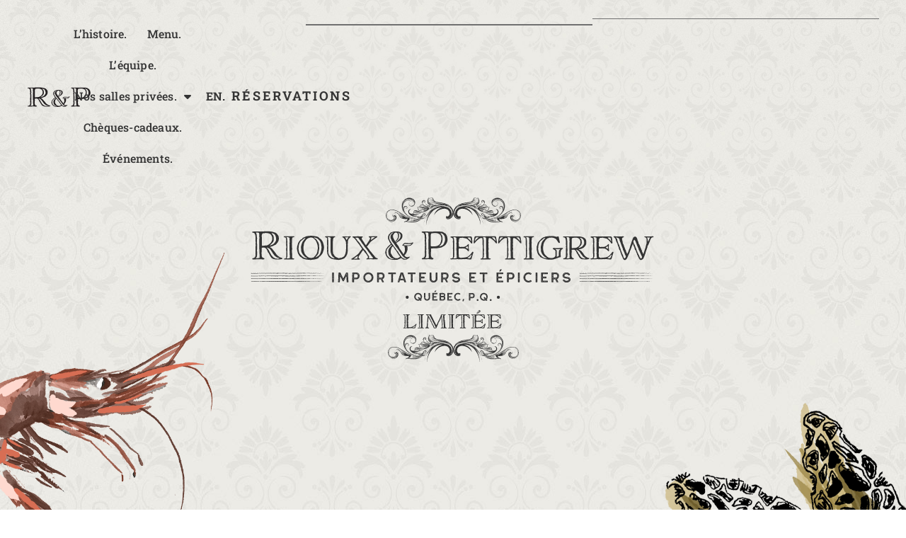

--- FILE ---
content_type: text/html; charset=UTF-8
request_url: https://chezriouxetpettigrew.com/?fbclid=IwAR2HUqJDuYcCZd_uzNo5v8EldRn5EJC-nxQbtYNTSU0cxGQEqmtgbAICbIg
body_size: 159750
content:
<!doctype html>
<html lang="fr-FR">
<head>
	<meta charset="UTF-8">
	<meta name="viewport" content="width=device-width, initial-scale=1">
	<link rel="profile" href="https://gmpg.org/xfn/11">
	<title>Chez Rioux &amp; Pettigrew</title>
<meta name='robots' content='max-image-preview:large' />
<link rel="alternate" hreflang="fr" href="https://chezriouxetpettigrew.com/" />
<link rel="alternate" hreflang="en" href="https://chezriouxetpettigrew.com/en/" />
<link rel="alternate" hreflang="x-default" href="https://chezriouxetpettigrew.com/" />
<link rel='dns-prefetch' href='//www.googletagmanager.com' />
<link rel="alternate" type="application/rss+xml" title="Chez Rioux &amp; Pettigrew &raquo; Flux" href="https://chezriouxetpettigrew.com/feed/" />
<link rel="alternate" type="application/rss+xml" title="Chez Rioux &amp; Pettigrew &raquo; Flux des commentaires" href="https://chezriouxetpettigrew.com/comments/feed/" />
<link rel="alternate" title="oEmbed (JSON)" type="application/json+oembed" href="https://chezriouxetpettigrew.com/wp-json/oembed/1.0/embed?url=https%3A%2F%2Fchezriouxetpettigrew.com%2F" />
<link rel="alternate" title="oEmbed (XML)" type="text/xml+oembed" href="https://chezriouxetpettigrew.com/wp-json/oembed/1.0/embed?url=https%3A%2F%2Fchezriouxetpettigrew.com%2F&#038;format=xml" />
<style id='wp-img-auto-sizes-contain-inline-css'>
img:is([sizes=auto i],[sizes^="auto," i]){contain-intrinsic-size:3000px 1500px}
/*# sourceURL=wp-img-auto-sizes-contain-inline-css */
</style>
<style id='wp-emoji-styles-inline-css'>

	img.wp-smiley, img.emoji {
		display: inline !important;
		border: none !important;
		box-shadow: none !important;
		height: 1em !important;
		width: 1em !important;
		margin: 0 0.07em !important;
		vertical-align: -0.1em !important;
		background: none !important;
		padding: 0 !important;
	}
/*# sourceURL=wp-emoji-styles-inline-css */
</style>
<style id='global-styles-inline-css'>
:root{--wp--preset--aspect-ratio--square: 1;--wp--preset--aspect-ratio--4-3: 4/3;--wp--preset--aspect-ratio--3-4: 3/4;--wp--preset--aspect-ratio--3-2: 3/2;--wp--preset--aspect-ratio--2-3: 2/3;--wp--preset--aspect-ratio--16-9: 16/9;--wp--preset--aspect-ratio--9-16: 9/16;--wp--preset--color--black: #000000;--wp--preset--color--cyan-bluish-gray: #abb8c3;--wp--preset--color--white: #ffffff;--wp--preset--color--pale-pink: #f78da7;--wp--preset--color--vivid-red: #cf2e2e;--wp--preset--color--luminous-vivid-orange: #ff6900;--wp--preset--color--luminous-vivid-amber: #fcb900;--wp--preset--color--light-green-cyan: #7bdcb5;--wp--preset--color--vivid-green-cyan: #00d084;--wp--preset--color--pale-cyan-blue: #8ed1fc;--wp--preset--color--vivid-cyan-blue: #0693e3;--wp--preset--color--vivid-purple: #9b51e0;--wp--preset--gradient--vivid-cyan-blue-to-vivid-purple: linear-gradient(135deg,rgb(6,147,227) 0%,rgb(155,81,224) 100%);--wp--preset--gradient--light-green-cyan-to-vivid-green-cyan: linear-gradient(135deg,rgb(122,220,180) 0%,rgb(0,208,130) 100%);--wp--preset--gradient--luminous-vivid-amber-to-luminous-vivid-orange: linear-gradient(135deg,rgb(252,185,0) 0%,rgb(255,105,0) 100%);--wp--preset--gradient--luminous-vivid-orange-to-vivid-red: linear-gradient(135deg,rgb(255,105,0) 0%,rgb(207,46,46) 100%);--wp--preset--gradient--very-light-gray-to-cyan-bluish-gray: linear-gradient(135deg,rgb(238,238,238) 0%,rgb(169,184,195) 100%);--wp--preset--gradient--cool-to-warm-spectrum: linear-gradient(135deg,rgb(74,234,220) 0%,rgb(151,120,209) 20%,rgb(207,42,186) 40%,rgb(238,44,130) 60%,rgb(251,105,98) 80%,rgb(254,248,76) 100%);--wp--preset--gradient--blush-light-purple: linear-gradient(135deg,rgb(255,206,236) 0%,rgb(152,150,240) 100%);--wp--preset--gradient--blush-bordeaux: linear-gradient(135deg,rgb(254,205,165) 0%,rgb(254,45,45) 50%,rgb(107,0,62) 100%);--wp--preset--gradient--luminous-dusk: linear-gradient(135deg,rgb(255,203,112) 0%,rgb(199,81,192) 50%,rgb(65,88,208) 100%);--wp--preset--gradient--pale-ocean: linear-gradient(135deg,rgb(255,245,203) 0%,rgb(182,227,212) 50%,rgb(51,167,181) 100%);--wp--preset--gradient--electric-grass: linear-gradient(135deg,rgb(202,248,128) 0%,rgb(113,206,126) 100%);--wp--preset--gradient--midnight: linear-gradient(135deg,rgb(2,3,129) 0%,rgb(40,116,252) 100%);--wp--preset--font-size--small: 13px;--wp--preset--font-size--medium: 20px;--wp--preset--font-size--large: 36px;--wp--preset--font-size--x-large: 42px;--wp--preset--spacing--20: 0.44rem;--wp--preset--spacing--30: 0.67rem;--wp--preset--spacing--40: 1rem;--wp--preset--spacing--50: 1.5rem;--wp--preset--spacing--60: 2.25rem;--wp--preset--spacing--70: 3.38rem;--wp--preset--spacing--80: 5.06rem;--wp--preset--shadow--natural: 6px 6px 9px rgba(0, 0, 0, 0.2);--wp--preset--shadow--deep: 12px 12px 50px rgba(0, 0, 0, 0.4);--wp--preset--shadow--sharp: 6px 6px 0px rgba(0, 0, 0, 0.2);--wp--preset--shadow--outlined: 6px 6px 0px -3px rgb(255, 255, 255), 6px 6px rgb(0, 0, 0);--wp--preset--shadow--crisp: 6px 6px 0px rgb(0, 0, 0);}:root { --wp--style--global--content-size: 800px;--wp--style--global--wide-size: 1200px; }:where(body) { margin: 0; }.wp-site-blocks > .alignleft { float: left; margin-right: 2em; }.wp-site-blocks > .alignright { float: right; margin-left: 2em; }.wp-site-blocks > .aligncenter { justify-content: center; margin-left: auto; margin-right: auto; }:where(.wp-site-blocks) > * { margin-block-start: 24px; margin-block-end: 0; }:where(.wp-site-blocks) > :first-child { margin-block-start: 0; }:where(.wp-site-blocks) > :last-child { margin-block-end: 0; }:root { --wp--style--block-gap: 24px; }:root :where(.is-layout-flow) > :first-child{margin-block-start: 0;}:root :where(.is-layout-flow) > :last-child{margin-block-end: 0;}:root :where(.is-layout-flow) > *{margin-block-start: 24px;margin-block-end: 0;}:root :where(.is-layout-constrained) > :first-child{margin-block-start: 0;}:root :where(.is-layout-constrained) > :last-child{margin-block-end: 0;}:root :where(.is-layout-constrained) > *{margin-block-start: 24px;margin-block-end: 0;}:root :where(.is-layout-flex){gap: 24px;}:root :where(.is-layout-grid){gap: 24px;}.is-layout-flow > .alignleft{float: left;margin-inline-start: 0;margin-inline-end: 2em;}.is-layout-flow > .alignright{float: right;margin-inline-start: 2em;margin-inline-end: 0;}.is-layout-flow > .aligncenter{margin-left: auto !important;margin-right: auto !important;}.is-layout-constrained > .alignleft{float: left;margin-inline-start: 0;margin-inline-end: 2em;}.is-layout-constrained > .alignright{float: right;margin-inline-start: 2em;margin-inline-end: 0;}.is-layout-constrained > .aligncenter{margin-left: auto !important;margin-right: auto !important;}.is-layout-constrained > :where(:not(.alignleft):not(.alignright):not(.alignfull)){max-width: var(--wp--style--global--content-size);margin-left: auto !important;margin-right: auto !important;}.is-layout-constrained > .alignwide{max-width: var(--wp--style--global--wide-size);}body .is-layout-flex{display: flex;}.is-layout-flex{flex-wrap: wrap;align-items: center;}.is-layout-flex > :is(*, div){margin: 0;}body .is-layout-grid{display: grid;}.is-layout-grid > :is(*, div){margin: 0;}body{padding-top: 0px;padding-right: 0px;padding-bottom: 0px;padding-left: 0px;}a:where(:not(.wp-element-button)){text-decoration: underline;}:root :where(.wp-element-button, .wp-block-button__link){background-color: #32373c;border-width: 0;color: #fff;font-family: inherit;font-size: inherit;font-style: inherit;font-weight: inherit;letter-spacing: inherit;line-height: inherit;padding-top: calc(0.667em + 2px);padding-right: calc(1.333em + 2px);padding-bottom: calc(0.667em + 2px);padding-left: calc(1.333em + 2px);text-decoration: none;text-transform: inherit;}.has-black-color{color: var(--wp--preset--color--black) !important;}.has-cyan-bluish-gray-color{color: var(--wp--preset--color--cyan-bluish-gray) !important;}.has-white-color{color: var(--wp--preset--color--white) !important;}.has-pale-pink-color{color: var(--wp--preset--color--pale-pink) !important;}.has-vivid-red-color{color: var(--wp--preset--color--vivid-red) !important;}.has-luminous-vivid-orange-color{color: var(--wp--preset--color--luminous-vivid-orange) !important;}.has-luminous-vivid-amber-color{color: var(--wp--preset--color--luminous-vivid-amber) !important;}.has-light-green-cyan-color{color: var(--wp--preset--color--light-green-cyan) !important;}.has-vivid-green-cyan-color{color: var(--wp--preset--color--vivid-green-cyan) !important;}.has-pale-cyan-blue-color{color: var(--wp--preset--color--pale-cyan-blue) !important;}.has-vivid-cyan-blue-color{color: var(--wp--preset--color--vivid-cyan-blue) !important;}.has-vivid-purple-color{color: var(--wp--preset--color--vivid-purple) !important;}.has-black-background-color{background-color: var(--wp--preset--color--black) !important;}.has-cyan-bluish-gray-background-color{background-color: var(--wp--preset--color--cyan-bluish-gray) !important;}.has-white-background-color{background-color: var(--wp--preset--color--white) !important;}.has-pale-pink-background-color{background-color: var(--wp--preset--color--pale-pink) !important;}.has-vivid-red-background-color{background-color: var(--wp--preset--color--vivid-red) !important;}.has-luminous-vivid-orange-background-color{background-color: var(--wp--preset--color--luminous-vivid-orange) !important;}.has-luminous-vivid-amber-background-color{background-color: var(--wp--preset--color--luminous-vivid-amber) !important;}.has-light-green-cyan-background-color{background-color: var(--wp--preset--color--light-green-cyan) !important;}.has-vivid-green-cyan-background-color{background-color: var(--wp--preset--color--vivid-green-cyan) !important;}.has-pale-cyan-blue-background-color{background-color: var(--wp--preset--color--pale-cyan-blue) !important;}.has-vivid-cyan-blue-background-color{background-color: var(--wp--preset--color--vivid-cyan-blue) !important;}.has-vivid-purple-background-color{background-color: var(--wp--preset--color--vivid-purple) !important;}.has-black-border-color{border-color: var(--wp--preset--color--black) !important;}.has-cyan-bluish-gray-border-color{border-color: var(--wp--preset--color--cyan-bluish-gray) !important;}.has-white-border-color{border-color: var(--wp--preset--color--white) !important;}.has-pale-pink-border-color{border-color: var(--wp--preset--color--pale-pink) !important;}.has-vivid-red-border-color{border-color: var(--wp--preset--color--vivid-red) !important;}.has-luminous-vivid-orange-border-color{border-color: var(--wp--preset--color--luminous-vivid-orange) !important;}.has-luminous-vivid-amber-border-color{border-color: var(--wp--preset--color--luminous-vivid-amber) !important;}.has-light-green-cyan-border-color{border-color: var(--wp--preset--color--light-green-cyan) !important;}.has-vivid-green-cyan-border-color{border-color: var(--wp--preset--color--vivid-green-cyan) !important;}.has-pale-cyan-blue-border-color{border-color: var(--wp--preset--color--pale-cyan-blue) !important;}.has-vivid-cyan-blue-border-color{border-color: var(--wp--preset--color--vivid-cyan-blue) !important;}.has-vivid-purple-border-color{border-color: var(--wp--preset--color--vivid-purple) !important;}.has-vivid-cyan-blue-to-vivid-purple-gradient-background{background: var(--wp--preset--gradient--vivid-cyan-blue-to-vivid-purple) !important;}.has-light-green-cyan-to-vivid-green-cyan-gradient-background{background: var(--wp--preset--gradient--light-green-cyan-to-vivid-green-cyan) !important;}.has-luminous-vivid-amber-to-luminous-vivid-orange-gradient-background{background: var(--wp--preset--gradient--luminous-vivid-amber-to-luminous-vivid-orange) !important;}.has-luminous-vivid-orange-to-vivid-red-gradient-background{background: var(--wp--preset--gradient--luminous-vivid-orange-to-vivid-red) !important;}.has-very-light-gray-to-cyan-bluish-gray-gradient-background{background: var(--wp--preset--gradient--very-light-gray-to-cyan-bluish-gray) !important;}.has-cool-to-warm-spectrum-gradient-background{background: var(--wp--preset--gradient--cool-to-warm-spectrum) !important;}.has-blush-light-purple-gradient-background{background: var(--wp--preset--gradient--blush-light-purple) !important;}.has-blush-bordeaux-gradient-background{background: var(--wp--preset--gradient--blush-bordeaux) !important;}.has-luminous-dusk-gradient-background{background: var(--wp--preset--gradient--luminous-dusk) !important;}.has-pale-ocean-gradient-background{background: var(--wp--preset--gradient--pale-ocean) !important;}.has-electric-grass-gradient-background{background: var(--wp--preset--gradient--electric-grass) !important;}.has-midnight-gradient-background{background: var(--wp--preset--gradient--midnight) !important;}.has-small-font-size{font-size: var(--wp--preset--font-size--small) !important;}.has-medium-font-size{font-size: var(--wp--preset--font-size--medium) !important;}.has-large-font-size{font-size: var(--wp--preset--font-size--large) !important;}.has-x-large-font-size{font-size: var(--wp--preset--font-size--x-large) !important;}
:root :where(.wp-block-pullquote){font-size: 1.5em;line-height: 1.6;}
/*# sourceURL=global-styles-inline-css */
</style>
<link rel='stylesheet' id='wpml-legacy-horizontal-list-0-css' href='https://chezriouxetpettigrew.com/wp-content/plugins/sitepress-multilingual-cms/templates/language-switchers/legacy-list-horizontal/style.min.css?ver=1' media='all' />
<link rel='stylesheet' id='wpml-menu-item-0-css' href='https://chezriouxetpettigrew.com/wp-content/plugins/sitepress-multilingual-cms/templates/language-switchers/menu-item/style.min.css?ver=1' media='all' />
<link rel='stylesheet' id='hello-elementor-css' href='https://chezriouxetpettigrew.com/wp-content/themes/hello-elementor/style.min.css?ver=3.3.0' media='all' />
<link rel='stylesheet' id='hello-elementor-theme-style-css' href='https://chezriouxetpettigrew.com/wp-content/themes/hello-elementor/theme.min.css?ver=3.3.0' media='all' />
<link rel='stylesheet' id='hello-elementor-header-footer-css' href='https://chezriouxetpettigrew.com/wp-content/themes/hello-elementor/header-footer.min.css?ver=3.3.0' media='all' />
<link rel='stylesheet' id='elementor-frontend-css' href='https://chezriouxetpettigrew.com/wp-content/uploads/elementor/css/custom-frontend.min.css?ver=1769139250' media='all' />
<link rel='stylesheet' id='elementor-post-5-css' href='https://chezriouxetpettigrew.com/wp-content/uploads/elementor/css/post-5.css?ver=1769139250' media='all' />
<link rel='stylesheet' id='widget-image-css' href='https://chezriouxetpettigrew.com/wp-content/plugins/elementor/assets/css/widget-image.min.css?ver=3.34.2' media='all' />
<link rel='stylesheet' id='widget-nav-menu-css' href='https://chezriouxetpettigrew.com/wp-content/uploads/elementor/css/custom-pro-widget-nav-menu.min.css?ver=1769139250' media='all' />
<link rel='stylesheet' id='widget-divider-css' href='https://chezriouxetpettigrew.com/wp-content/plugins/elementor/assets/css/widget-divider.min.css?ver=3.34.2' media='all' />
<link rel='stylesheet' id='e-animation-fadeIn-css' href='https://chezriouxetpettigrew.com/wp-content/plugins/elementor/assets/lib/animations/styles/fadeIn.min.css?ver=3.34.2' media='all' />
<link rel='stylesheet' id='e-sticky-css' href='https://chezriouxetpettigrew.com/wp-content/plugins/elementor-pro/assets/css/modules/sticky.min.css?ver=3.34.2' media='all' />
<link rel='stylesheet' id='widget-heading-css' href='https://chezriouxetpettigrew.com/wp-content/plugins/elementor/assets/css/widget-heading.min.css?ver=3.34.2' media='all' />
<link rel='stylesheet' id='elementor-icons-css' href='https://chezriouxetpettigrew.com/wp-content/plugins/elementor/assets/lib/eicons/css/elementor-icons.min.css?ver=5.46.0' media='all' />
<link rel='stylesheet' id='jet-tabs-frontend-css' href='https://chezriouxetpettigrew.com/wp-content/plugins/jet-tabs/assets/css/jet-tabs-frontend.css?ver=2.2.7' media='all' />
<link rel='stylesheet' id='e-animation-fadeInLeft-css' href='https://chezriouxetpettigrew.com/wp-content/plugins/elementor/assets/lib/animations/styles/fadeInLeft.min.css?ver=3.34.2' media='all' />
<link rel='stylesheet' id='e-motion-fx-css' href='https://chezriouxetpettigrew.com/wp-content/plugins/elementor-pro/assets/css/modules/motion-fx.min.css?ver=3.34.2' media='all' />
<link rel='stylesheet' id='e-animation-fadeInRight-css' href='https://chezriouxetpettigrew.com/wp-content/plugins/elementor/assets/lib/animations/styles/fadeInRight.min.css?ver=3.34.2' media='all' />
<link rel='stylesheet' id='widget-form-css' href='https://chezriouxetpettigrew.com/wp-content/plugins/elementor-pro/assets/css/widget-form.min.css?ver=3.34.2' media='all' />
<link rel='stylesheet' id='widget-spacer-css' href='https://chezriouxetpettigrew.com/wp-content/plugins/elementor/assets/css/widget-spacer.min.css?ver=3.34.2' media='all' />
<link rel='stylesheet' id='elementor-post-7-css' href='https://chezriouxetpettigrew.com/wp-content/uploads/elementor/css/post-7.css?ver=1769139251' media='all' />
<link rel='stylesheet' id='elementor-post-29-css' href='https://chezriouxetpettigrew.com/wp-content/uploads/elementor/css/post-29.css?ver=1769139251' media='all' />
<link rel='stylesheet' id='elementor-post-298-css' href='https://chezriouxetpettigrew.com/wp-content/uploads/elementor/css/post-298.css?ver=1769139251' media='all' />
<link rel='stylesheet' id='hello-elementor-child-style-css' href='https://chezriouxetpettigrew.com/wp-content/themes/hello-theme-child-master/style.css?ver=1.0.0' media='all' />
<link rel='stylesheet' id='elementor-gf-local-robotocondensed-css' href='https://chezriouxetpettigrew.com/wp-content/uploads/elementor/google-fonts/css/robotocondensed.css?ver=1742225575' media='all' />
<link rel='stylesheet' id='elementor-gf-local-robotoslab-css' href='https://chezriouxetpettigrew.com/wp-content/uploads/elementor/google-fonts/css/robotoslab.css?ver=1742225577' media='all' />
<link rel='stylesheet' id='elementor-icons-shared-0-css' href='https://chezriouxetpettigrew.com/wp-content/plugins/elementor/assets/lib/font-awesome/css/fontawesome.min.css?ver=5.15.3' media='all' />
<link rel='stylesheet' id='elementor-icons-fa-solid-css' href='https://chezriouxetpettigrew.com/wp-content/plugins/elementor/assets/lib/font-awesome/css/solid.min.css?ver=5.15.3' media='all' />
<link rel='stylesheet' id='elementor-icons-fa-brands-css' href='https://chezriouxetpettigrew.com/wp-content/plugins/elementor/assets/lib/font-awesome/css/brands.min.css?ver=5.15.3' media='all' />
<script id="wpml-cookie-js-extra">
var wpml_cookies = {"wp-wpml_current_language":{"value":"fr","expires":1,"path":"/"}};
var wpml_cookies = {"wp-wpml_current_language":{"value":"fr","expires":1,"path":"/"}};
//# sourceURL=wpml-cookie-js-extra
</script>
<script src="https://chezriouxetpettigrew.com/wp-content/plugins/sitepress-multilingual-cms/res/js/cookies/language-cookie.js?ver=486900" id="wpml-cookie-js" defer data-wp-strategy="defer"></script>
<script src="https://chezriouxetpettigrew.com/wp-includes/js/jquery/jquery.min.js?ver=3.7.1" id="jquery-core-js"></script>
<script src="https://chezriouxetpettigrew.com/wp-includes/js/jquery/jquery-migrate.min.js?ver=3.4.1" id="jquery-migrate-js"></script>

<!-- Extrait de code de la balise Google (gtag.js) ajouté par Site Kit -->
<!-- Extrait Google Analytics ajouté par Site Kit -->
<script src="https://www.googletagmanager.com/gtag/js?id=GT-PZ64DTR" id="google_gtagjs-js" async></script>
<script id="google_gtagjs-js-after">
window.dataLayer = window.dataLayer || [];function gtag(){dataLayer.push(arguments);}
gtag("set","linker",{"domains":["chezriouxetpettigrew.com"]});
gtag("js", new Date());
gtag("set", "developer_id.dZTNiMT", true);
gtag("config", "GT-PZ64DTR");
//# sourceURL=google_gtagjs-js-after
</script>
<link rel="https://api.w.org/" href="https://chezriouxetpettigrew.com/wp-json/" /><link rel="alternate" title="JSON" type="application/json" href="https://chezriouxetpettigrew.com/wp-json/wp/v2/pages/7" /><link rel="EditURI" type="application/rsd+xml" title="RSD" href="https://chezriouxetpettigrew.com/xmlrpc.php?rsd" />

<link rel="canonical" href="https://chezriouxetpettigrew.com/" />
<link rel='shortlink' href='https://chezriouxetpettigrew.com/' />
<meta name="generator" content="WPML ver:4.8.6 stt:1,4;" />
<meta name="generator" content="Site Kit by Google 1.170.0" /><meta name="generator" content="Elementor 3.34.2; features: additional_custom_breakpoints; settings: css_print_method-external, google_font-enabled, font_display-auto">
<script src="//code.tidio.co/ilim5pniervtb5woclmwpv6ltbmcko9c.js"></script> 

<script>
document.addEventListener('DOMContentLoaded', function() {
    var anchorLink = document.querySelector('.close-modal-anchor');
    var modal = document.querySelector('.elementor-popup-modal');
    if (anchorLink) {
        anchorLink.addEventListener('click', function() {
            if (modal) {
                modal.style.display = 'none';
            }
        });
    }
});
</script>
			<style>
				.e-con.e-parent:nth-of-type(n+4):not(.e-lazyloaded):not(.e-no-lazyload),
				.e-con.e-parent:nth-of-type(n+4):not(.e-lazyloaded):not(.e-no-lazyload) * {
					background-image: none !important;
				}
				@media screen and (max-height: 1024px) {
					.e-con.e-parent:nth-of-type(n+3):not(.e-lazyloaded):not(.e-no-lazyload),
					.e-con.e-parent:nth-of-type(n+3):not(.e-lazyloaded):not(.e-no-lazyload) * {
						background-image: none !important;
					}
				}
				@media screen and (max-height: 640px) {
					.e-con.e-parent:nth-of-type(n+2):not(.e-lazyloaded):not(.e-no-lazyload),
					.e-con.e-parent:nth-of-type(n+2):not(.e-lazyloaded):not(.e-no-lazyload) * {
						background-image: none !important;
					}
				}
			</style>
			<link rel="icon" href="https://chezriouxetpettigrew.com/wp-content/uploads/2022/04/305469589_3253988444870581_4460620489244960375_n-150x150.png" sizes="32x32" />
<link rel="icon" href="https://chezriouxetpettigrew.com/wp-content/uploads/2022/04/305469589_3253988444870581_4460620489244960375_n-300x300.png" sizes="192x192" />
<link rel="apple-touch-icon" href="https://chezriouxetpettigrew.com/wp-content/uploads/2022/04/305469589_3253988444870581_4460620489244960375_n-300x300.png" />
<meta name="msapplication-TileImage" content="https://chezriouxetpettigrew.com/wp-content/uploads/2022/04/305469589_3253988444870581_4460620489244960375_n-300x300.png" />
</head>
<body class="home wp-singular page-template page-template-elementor_header_footer page page-id-7 wp-embed-responsive wp-theme-hello-elementor wp-child-theme-hello-theme-child-master theme-default elementor-default elementor-template-full-width elementor-kit-5 elementor-page elementor-page-7">


<a class="skip-link screen-reader-text" href="#content">Aller au contenu</a>

		<header data-elementor-type="header" data-elementor-id="29" class="elementor elementor-29 elementor-location-header" data-elementor-post-type="elementor_library">
			<div class="elementor-element elementor-element-8ef5fcc e-con-full elementor-hidden-tablet elementor-hidden-mobile animated-slow e-flex elementor-invisible e-con e-parent" data-id="8ef5fcc" data-element_type="container" id="stickyheaders_" data-settings="{&quot;animation&quot;:&quot;fadeIn&quot;,&quot;background_background&quot;:&quot;classic&quot;,&quot;sticky&quot;:&quot;top&quot;,&quot;sticky_on&quot;:[&quot;desktop&quot;,&quot;tablet&quot;,&quot;mobile&quot;],&quot;sticky_offset&quot;:0,&quot;sticky_effects_offset&quot;:0,&quot;sticky_anchor_link_offset&quot;:0}">
				<div class="elementor-element elementor-element-3a88c89 elementor-widget__width-auto elementor-absolute elementor-widget elementor-widget-html" data-id="3a88c89" data-element_type="widget" data-settings="{&quot;_position&quot;:&quot;absolute&quot;}" data-widget_type="html.default">
				<div class="elementor-widget-container">
					<style>
.menu-toggle.menu-toggle.menu-toggle {
    z-index: 6;
    position: relative;
    padding: 8px;
    background: transparent;
    outline:none;
}
.menu-toggle svg {
    width: 20px;
    height: auto;
}

.menu-toggle.menu-toggle.menu-toggle:focus-visible {
    outline: 2px solid #333;
}

.navIsOpened {
    overflow: hidden;
}

.primary-navigation {
  position: fixed;
  top: 0;
  right: 0;
  z-index: 4;
  width: 100%;
  opacity: 0;
  pointer-events: none;
  height: 100vh;
  height: 100dvh;
  overflow-y: auto;
  background-color: #1B2B24;
}

.primary-navigation[data-state="opened"] {
  animation: openNav 0.4s ease-in-out forwards;
  display: block;
  pointer-events: all;
}

.primary-navigation[data-state="closing"] {
  animation: closeNav 0.4s ease-in-out forwards;
}
.primary-navigation[data-state="closed"] {
  display: none;
}

@keyframes openNav {
  0% { transform: translateY(-30px); opacity: 0;}
  100% { transform: translateY(0); opacity: 1;}
}
@keyframes closeNav {
  0% { transform: translateY(0); opacity: 1;}
  100% { transform: translateY(-30px); opacity: 0;}
}

.visually-hidden {
  clip: rect(0 0 0 0);
  clip-path: inset(50%);
  height: 1px;
  overflow: hidden;
  position: absolute;
  white-space: nowrap;
  width: 1px;
}

</style>
<script>
/* slightly improved from https://www.youtube.com/watch?v=YAqRQoN8ykI */
document.addEventListener('DOMContentLoaded', function () {

  let menuToggle = document.querySelector('.menu-toggle');
  let siteNavigation = document.querySelector('.primary-navigation');

  menuToggle.addEventListener('click', () => {
    let isOpened = menuToggle.getAttribute('aria-expanded') === "true";
    isOpened ? closeMenu() : openMenu();
  });
  
  document.addEventListener('keyup', event => {
    if (event.code === 'Escape' && menuToggle.getAttribute('aria-expanded') === "true") {
      closeMenu();
      menuToggle.focus()
    }
  });

  function openMenu() {
    menuToggle.setAttribute('aria-expanded', "true");
    menuToggle.classList.add('is-active');
    siteNavigation.setAttribute('data-state', "opened");
    document.body.classList.add('navIsOpened');
  }
  
  function closeMenu() {
    menuToggle.setAttribute('aria-expanded', "false");
    menuToggle.classList.remove('is-active');
    siteNavigation.setAttribute('data-state', "closing");
    document.body.classList.remove('navIsOpened');

    siteNavigation.addEventListener('animationend', () => {
      siteNavigation.setAttribute('data-state', "closed");
    }, { once: true })
  }
});






document.addEventListener('DOMContentLoaded', function () {
    jQuery(function ($) {
        let startsFromTop = 150; /* starting point from top of page */
        let showOnScrollBackUp = 200; /* show on scroll back up 200px */
        let mywindow = $(window);
        let mypos = mywindow.scrollTop();
        let lowPointPosition = mywindow.scrollTop();
        let scrolling = false; /* For throlling scroll event */
        window.addEventListener('scroll', function () {
            scrolling = true;
        });
        setInterval(() => {
            if (scrolling) {
                scrolling = false;
                if (mypos > startsFromTop) {
                    $('#stickyheaders').addClass('header-not-at-top');
                    if (mywindow.scrollTop() > mypos) {
                        $('#stickyheaders').addClass('headerup');
                    } else if (mywindow.scrollTop() + showOnScrollBackUp < lowPointPosition) {
                        $('#stickyheaders').removeClass('headerup');
                        lowPointPosition = mywindow.scrollTop();
                    }
                } else {
                    $('#stickyheaders').removeClass('header-not-at-top');
                }
                if (mywindow.scrollTop() > mypos || mywindow.scrollTop() + showOnScrollBackUp < lowPointPosition){
                lowPointPosition = mywindow.scrollTop();
                }
                mypos = mywindow.scrollTop();
            }
            if (mywindow.scrollTop() < startsFromTop) {
                $('#stickyheaders').removeClass('headerup');
            }
        }, 300);
    });
});
</script>

<style>
    
    /*!
 * Hamburgers
 * @description Tasty CSS-animated hamburgers
 * @author Jonathan Suh @jonsuh
 * @site https://jonsuh.com/hamburgers
 * @link https://github.com/jonsuh/hamburgers
 */
    
.hamburger {
  padding: 15px 15px;
  display: inline-block;
  cursor: pointer;
  transition-property: opacity, filter;
  transition-duration: 0.15s;
  transition-timing-function: linear;
  font: inherit;
  color: inherit;
  text-transform: none;
  background-color: transparent;
  border: 0;
  margin: 0;
  overflow: visible;
  z-index: 999;
}

.hamburger:hover, .hamburger:focus {
  background: unset;
  outline: unset;
}

.hamburger-box {
  width: 40px;
  height: 28px;
  display: inline-block;
  position: relative;
}

.hamburger-inner {
  display: block;
  top: 50%;
  margin-top: -2px;
}

.hamburger-inner, .hamburger-inner::before, .hamburger-inner::after {
  width: 30px;
  height: 2px;
  position: absolute;
  transition-property: transform;
  transition-duration: 0.15s;
  transition-timing-function: ease;
}

.hamburger-inner::before, .hamburger-inner::after {
  content: "";
  display: block;
}

.hamburger-inner::before {
  top: -8px;
  width: 20px;
}

.hamburger-inner::after {
  bottom: -10px;
}


/*
   * Collapse
   */
.hamburger--collapse .hamburger-inner {
  top: auto;
  bottom: 2px;
  transition-duration: 0.13s;
  transition-delay: 0.13s;
  transition-timing-function: cubic-bezier(0.55, 0.055, 0.675, 0.19);
}

.hamburger--collapse .hamburger-inner::after {
  top: -16px;
  transition: top 0.2s 0.2s cubic-bezier(0.33333, 0.66667, 0.66667, 1), opacity 0.1s linear;
}

.hamburger--collapse .hamburger-inner::before {
  transition: top 0.12s 0.2s cubic-bezier(0.33333, 0.66667, 0.66667, 1), transform 0.13s cubic-bezier(0.55, 0.055, 0.675, 0.19);
}

.hamburger--collapse.is-active .hamburger-inner {
  transform: translate3d(0, -10px, 0) rotate(-45deg);
  transition-delay: 0.22s;
  transition-timing-function: cubic-bezier(0.215, 0.61, 0.355, 1);
}

.hamburger--collapse.is-active .hamburger-inner::after {
  top: 0;
  opacity: 0;
  transition: top 0.2s cubic-bezier(0.33333, 0, 0.66667, 0.33333), opacity 0.1s 0.22s linear;
}

.hamburger--collapse.is-active .hamburger-inner::before {
  top: 0;
  transform: rotate(-90deg);
  transition: top 0.1s 0.16s cubic-bezier(0.33333, 0, 0.66667, 0.33333), transform 0.13s 0.25s cubic-bezier(0.215, 0.61, 0.355, 1), width 0.13s;
  width: 30px;
}

button.menu-toggle.hamburger.hamburger--collapse {
    border-width: 0px;
}

</style>



				</div>
				</div>
				<div class="elementor-element elementor-element-cc991a3 elementor-widget elementor-widget-image" data-id="cc991a3" data-element_type="widget" data-widget_type="image.default">
				<div class="elementor-widget-container">
																<a href="/">
							<img src="https://chezriouxetpettigrew.com/wp-content/uploads/2022/04/R_P_LOGO-01.svg" class="attachment-full size-full wp-image-812" alt="" />								</a>
															</div>
				</div>
		<div class="elementor-element elementor-element-5ef5866 e-con-full e-flex e-con e-child" data-id="5ef5866" data-element_type="container" data-settings="{&quot;background_background&quot;:&quot;classic&quot;}">
				<div class="elementor-element elementor-element-6142b30 elementor-nav-menu__text-align-center elementor-nav-menu__align-center elementor-widget__width-inherit elementor-nav-menu--dropdown-tablet elementor-nav-menu--toggle elementor-nav-menu--burger elementor-widget elementor-widget-nav-menu" data-id="6142b30" data-element_type="widget" data-settings="{&quot;layout&quot;:&quot;horizontal&quot;,&quot;submenu_icon&quot;:{&quot;value&quot;:&quot;&lt;i class=\&quot;fas fa-caret-down\&quot; aria-hidden=\&quot;true\&quot;&gt;&lt;\/i&gt;&quot;,&quot;library&quot;:&quot;fa-solid&quot;},&quot;toggle&quot;:&quot;burger&quot;}" data-widget_type="nav-menu.default">
				<div class="elementor-widget-container">
								<nav aria-label="Menu" class="elementor-nav-menu--main elementor-nav-menu__container elementor-nav-menu--layout-horizontal e--pointer-none">
				<ul id="menu-1-6142b30" class="elementor-nav-menu"><li class="menu-item menu-item-type-post_type menu-item-object-page menu-item-3568"><a href="https://chezriouxetpettigrew.com/lhistoire/" class="elementor-item">L’histoire.</a></li>
<li class="menu-item menu-item-type-custom menu-item-object-custom menu-item-3316"><a href="/#menu" class="elementor-item elementor-item-anchor">Menu.</a></li>
<li class="menu-item menu-item-type-custom menu-item-object-custom menu-item-3317"><a href="/#equipe" class="elementor-item elementor-item-anchor">L&rsquo;équipe.</a></li>
<li class="menu-item menu-item-type-custom menu-item-object-custom menu-item-has-children menu-item-3319"><a href="#" class="elementor-item elementor-item-anchor">Nos salles privées.</a>
<ul class="sub-menu elementor-nav-menu--dropdown">
	<li class="menu-item menu-item-type-post_type menu-item-object-page menu-item-3311"><a href="https://chezriouxetpettigrew.com/salle-privee-blanche/" class="elementor-sub-item">Salle privée Blanche</a></li>
	<li class="menu-item menu-item-type-post_type menu-item-object-page menu-item-3312"><a href="https://chezriouxetpettigrew.com/salle-privee-porcelaine/" class="elementor-sub-item">Salle privée Porcelaine</a></li>
</ul>
</li>
<li class="menu-item menu-item-type-custom menu-item-object-custom menu-item-3318"><a href="https://boutique.chezriouxetpettigrew.com/" class="elementor-item">Chèques-cadeaux.</a></li>
<li class="menu-item menu-item-type-custom menu-item-object-custom menu-item-4613"><a href="https://boutique.chezriouxetpettigrew.com/#evenement" class="elementor-item elementor-item-anchor">Événements.</a></li>
</ul>			</nav>
					<div class="elementor-menu-toggle" role="button" tabindex="0" aria-label="Permuter le menu" aria-expanded="false">
			<i aria-hidden="true" role="presentation" class="elementor-menu-toggle__icon--open eicon-menu-bar"></i><i aria-hidden="true" role="presentation" class="elementor-menu-toggle__icon--close eicon-close"></i>		</div>
					<nav class="elementor-nav-menu--dropdown elementor-nav-menu__container" aria-hidden="true">
				<ul id="menu-2-6142b30" class="elementor-nav-menu"><li class="menu-item menu-item-type-post_type menu-item-object-page menu-item-3568"><a href="https://chezriouxetpettigrew.com/lhistoire/" class="elementor-item" tabindex="-1">L’histoire.</a></li>
<li class="menu-item menu-item-type-custom menu-item-object-custom menu-item-3316"><a href="/#menu" class="elementor-item elementor-item-anchor" tabindex="-1">Menu.</a></li>
<li class="menu-item menu-item-type-custom menu-item-object-custom menu-item-3317"><a href="/#equipe" class="elementor-item elementor-item-anchor" tabindex="-1">L&rsquo;équipe.</a></li>
<li class="menu-item menu-item-type-custom menu-item-object-custom menu-item-has-children menu-item-3319"><a href="#" class="elementor-item elementor-item-anchor" tabindex="-1">Nos salles privées.</a>
<ul class="sub-menu elementor-nav-menu--dropdown">
	<li class="menu-item menu-item-type-post_type menu-item-object-page menu-item-3311"><a href="https://chezriouxetpettigrew.com/salle-privee-blanche/" class="elementor-sub-item" tabindex="-1">Salle privée Blanche</a></li>
	<li class="menu-item menu-item-type-post_type menu-item-object-page menu-item-3312"><a href="https://chezriouxetpettigrew.com/salle-privee-porcelaine/" class="elementor-sub-item" tabindex="-1">Salle privée Porcelaine</a></li>
</ul>
</li>
<li class="menu-item menu-item-type-custom menu-item-object-custom menu-item-3318"><a href="https://boutique.chezriouxetpettigrew.com/" class="elementor-item" tabindex="-1">Chèques-cadeaux.</a></li>
<li class="menu-item menu-item-type-custom menu-item-object-custom menu-item-4613"><a href="https://boutique.chezriouxetpettigrew.com/#evenement" class="elementor-item elementor-item-anchor" tabindex="-1">Événements.</a></li>
</ul>			</nav>
						</div>
				</div>
				<div class="elementor-element elementor-element-5fc03c4 elementor-widget elementor-widget-wpml-language-switcher" data-id="5fc03c4" data-element_type="widget" data-widget_type="wpml-language-switcher.default">
				<div class="elementor-widget-container">
					<div class="wpml-elementor-ls">
<div class="wpml-ls-statics-footer wpml-ls wpml-ls-legacy-list-horizontal">
	<ul role="menu"><li class="wpml-ls-slot-footer wpml-ls-item wpml-ls-item-en wpml-ls-first-item wpml-ls-last-item wpml-ls-item-legacy-list-horizontal" role="none">
				<a href="https://chezriouxetpettigrew.com/en/" class="wpml-ls-link" role="menuitem"  aria-label="Passer à En." title="Passer à En." >
                    <span class="wpml-ls-native" lang="en">En.</span></a>
			</li></ul>
</div>
</div>				</div>
				</div>
				<div class="elementor-element elementor-element-0d15248 elementor-widget elementor-widget-button" data-id="0d15248" data-element_type="widget" data-widget_type="button.default">
				<div class="elementor-widget-container">
									<div class="elementor-button-wrapper">
					<a class="elementor-button elementor-button-link elementor-size-sm" href="https://booking.libroreserve.com/22ddb848ebda5a5/QC015702292445/seat" target="_blank">
						<span class="elementor-button-content-wrapper">
									<span class="elementor-button-text">RÉSERVATIONS</span>
					</span>
					</a>
				</div>
								</div>
				</div>
				</div>
				<div class="elementor-element elementor-element-5a03312 elementor-widget__width-initial elementor-widget-divider--view-line elementor-widget elementor-widget-divider" data-id="5a03312" data-element_type="widget" data-widget_type="divider.default">
				<div class="elementor-widget-container">
							<div class="elementor-divider">
			<span class="elementor-divider-separator">
						</span>
		</div>
						</div>
				</div>
				<div class="elementor-element elementor-element-870e55a elementor-widget__width-initial elementor-widget-divider--view-line elementor-widget elementor-widget-divider" data-id="870e55a" data-element_type="widget" data-widget_type="divider.default">
				<div class="elementor-widget-container">
							<div class="elementor-divider">
			<span class="elementor-divider-separator">
						</span>
		</div>
						</div>
				</div>
				</div>
		<div class="elementor-element elementor-element-c759a8a e-con-full elementor-hidden-desktop animated-slow e-flex elementor-invisible e-con e-parent" data-id="c759a8a" data-element_type="container" data-settings="{&quot;animation&quot;:&quot;fadeIn&quot;,&quot;background_background&quot;:&quot;classic&quot;,&quot;sticky&quot;:&quot;top&quot;,&quot;sticky_on&quot;:[&quot;desktop&quot;,&quot;tablet&quot;,&quot;mobile&quot;],&quot;sticky_offset&quot;:0,&quot;sticky_effects_offset&quot;:0,&quot;sticky_anchor_link_offset&quot;:0}">
				<div class="elementor-element elementor-element-756881d elementor-widget elementor-widget-image" data-id="756881d" data-element_type="widget" data-widget_type="image.default">
				<div class="elementor-widget-container">
																<a href="/">
							<img src="https://chezriouxetpettigrew.com/wp-content/uploads/2022/04/R_P_LOGO-01.svg" class="attachment-full size-full wp-image-812" alt="" />								</a>
															</div>
				</div>
				<div class="elementor-element elementor-element-8668b5e elementor-widget elementor-widget-ucaddon_fullscreen_navigation_menu" data-id="8668b5e" data-element_type="widget" data-widget_type="ucaddon_fullscreen_navigation_menu.default">
				<div class="elementor-widget-container">
					
<!-- start Fullscreen Menu -->
		<link id='font-awesome-css' href='https://chezriouxetpettigrew.com/wp-content/plugins/unlimited-elements-for-elementor-premium/assets_libraries/font-awesome6/fontawesome-all.min.css' type='text/css' rel='stylesheet' >
		<link id='font-awesome-4-shim-css' href='https://chezriouxetpettigrew.com/wp-content/plugins/unlimited-elements-for-elementor-premium/assets_libraries/font-awesome6/fontawesome-v4-shims.min.css' type='text/css' rel='stylesheet' >

<style>/* widget: Fullscreen Menu */

body.menu-opened{
overflow: hidden;
}
#uc_fullscreen_navigation_menu_elementor_8668b5e * {
  box-sizing: border-box;
}
#uc_fullscreen_navigation_menu_elementor_8668b5e a,
#uc_fullscreen_navigation_menu_elementor_8668b5e a:visited,
#uc_fullscreen_navigation_menu_elementor_8668b5e a:hover,
#uc_fullscreen_navigation_menu_elementor_8668b5e a:active {
  text-decoration: none;
}

#uc_fullscreen_navigation_menu_elementor_8668b5e
{
  position:relative;
  z-index:100000000;
}

#uc_fullscreen_navigation_menu_elementor_8668b5e .checkbox-toggle {
  position: absolute;
  z-index: 100000000;
  cursor: pointer;
  width: 60;
  height: 60;
  opacity: 0;
  top:0px;
}

#uc_fullscreen_navigation_menu_elementor_8668b5e .checkbox-toggle:checked + .ue_hamburger > div:after {
  opacity: 0;
}
#uc_fullscreen_navigation_menu_elementor_8668b5e .checkbox-toggle:checked ~ .ue_menu {
  pointer-events: auto;
}
#uc_fullscreen_navigation_menu_elementor_8668b5e .checkbox-toggle:checked ~ .ue_menu > div.ue_inner_menu {
      visibility: visible;
  -webkit-transition-duration: 0.75s;
          transition-duration: 0.75s;
}
#uc_fullscreen_navigation_menu_elementor_8668b5e .checkbox-toggle:checked ~ .ue_menu > div.ue_inner_menu > div {
  opacity: 1;
  transition: opacity 0.4s ease 0.4s;
}

/* start open transition animations */
	

	

	

#uc_fullscreen_navigation_menu_elementor_8668b5e .ue_menu .ue_inner_menu {
transform: translate(100%, 0);
}
#uc_fullscreen_navigation_menu_elementor_8668b5e .checkbox-toggle:checked ~ .ue_menu > div.ue_inner_menu {
  -webkit-transform: translate(0, 0);
          transform: translate(0, 0);
}
	

	

	

	

	

	
/* end open transition animations */

#uc_fullscreen_navigation_menu_elementor_8668b5e .ue_hamburger {
  top: 0;
  cursor: pointer;
  transition: 0.4s;
  backface-visibility: hidden;
  display: flex;
  align-items: center;
  justify-content: center;
  position:absolute;
  z-index:99999999;
}

#uc_fullscreen_navigation_menu_elementor_8668b5e .checkbox-toggle:checked + .ue_hamburger > div {
          transform: rotate(135deg);
}
#uc_fullscreen_navigation_menu_elementor_8668b5e .checkbox-toggle:checked + .ue_hamburger > div:before,
#uc_fullscreen_navigation_menu_elementor_8668b5e .checkbox-toggle:checked + .ue_hamburger > div:after {
  top: 0;
  -webkit-transform: rotate(90deg);
          transform: rotate(90deg);
}
#uc_fullscreen_navigation_menu_elementor_8668b5e .checkbox-toggle:checked:hover + .ue_hamburger > div {
          transform: rotate(225deg);
}
#uc_fullscreen_navigation_menu_elementor_8668b5e .ue_hamburger > div {
  position: relative;
  -webkit-box-flex: 0;
          flex: none;
  width: 100%;
  height: 2px;
  transition: all 0.4s ease;
  display: flex;
          align-items: center;
          justify-content: center;
  background-color:#343434;
}

#uc_fullscreen_navigation_menu_elementor_8668b5e input:hover + .ue_hamburger > div
{
  background-color:#343434;
}

#uc_fullscreen_navigation_menu_elementor_8668b5e .ue_hamburger > div:before,
#uc_fullscreen_navigation_menu_elementor_8668b5e .ue_hamburger > div:after {
  content: '';
  position: absolute;
  z-index: 1;
  top: -10px;
  left: 0;
  width: 100%;
  height: 2px;
  background: inherit;
}
	
#uc_fullscreen_navigation_menu_elementor_8668b5e .ue_hamburger > div:after {
  top: 10px;
}



#uc_fullscreen_navigation_menu_elementor_8668b5e .ue_menu {
  position: fixed;
  top: 0;
  left: 0;
  width: 100%;
  height: 100%;
  pointer-events: none;
  visibility: hidden;
  overflow: hidden;          
  backface-visibility: hidden;
  outline: none;
  display: flex;
  align-items: center;
  justify-content: center;
}
#uc_fullscreen_navigation_menu_elementor_8668b5e .ue_menu .ue_inner_menu {
  width: 100vw;
  height: 100vh;
  color: #fff;
  transition: all 0.4s ease;
          flex: none;
          backface-visibility: hidden;
  overflow: hidden;
  display: flex;
  flex-direction: column;
          align-items: center;
          justify-content: center;
}
#uc_fullscreen_navigation_menu_elementor_8668b5e .ue_menu > div > div {
  max-width: 90vw;
  max-height: 100vh;
  opacity: 0;
  -webkit-transition: opacity 0.4s ease;
  transition: opacity 0.4s ease;
  overflow-y: auto;
  flex: none;
  display: flex;
  align-items: center;
  justify-content: center;
}
#uc_fullscreen_navigation_menu_elementor_8668b5e ul {
  list-style: none;
  margin: 0;
  display: block;
  max-height: 100vh;
  padding:0px;
}
#uc_fullscreen_navigation_menu_elementor_8668b5e .ue_menu  div  div  ul li {
  padding: 0;
  display: block;
}
#uc_fullscreen_navigation_menu_elementor_8668b5e .ue_menu  div  div  ul  li a {
  position: relative;
  display: inline-block;
  cursor: pointer;
  transition: color 0.4s ease;
}
#uc_fullscreen_navigation_menu_elementor_8668b5e .ue_menu  div  div  ul  li  a:hover {
}




	
#uc_fullscreen_navigation_menu_elementor_8668b5e .ue_menu  div  div  ul  li a:hover:after {
  width: 100%;
}
#uc_fullscreen_navigation_menu_elementor_8668b5e .ue_menu  div  div  ul  li  a:after {
  content: '';
  position: absolute;
  z-index: 1;
  bottom: -0.15em;
  left: 0;
  width: 0;
  height: 2px;
  transition: width 0.4s ease;
}

	



.ue_menu_wrapper
{
  position:relative;
}




#uc_fullscreen_navigation_menu_elementor_8668b5e .ue_menu-social-icons a
{
  display:inline-block;
  line-height:1em;
}

#uc_fullscreen_navigation_menu_elementor_8668b5e .ue_menu-social-icons a svg
{
  height:1em;
  width:1em;
}

</style>

<div class="outer-menu" id="uc_fullscreen_navigation_menu_elementor_8668b5e">
  
  <div class="ue_menu_wrapper">
  <input class="checkbox-toggle" type="checkbox" />
  <div class="ue_hamburger">
    <div>
	      
        	
 
    </div>
  </div>
  
  <div class="ue_menu">
    
    <div class="ue_inner_menu">
      
      <div></div>
      
      	
      
      <div>
        <ul id="menu-main-mobile" class="uc-list-menu"><li id="menu-item-3567" class="menu-item menu-item-type-post_type menu-item-object-page menu-item-3567"><a href="https://chezriouxetpettigrew.com/lhistoire/">L’histoire.</a></li>
<li id="menu-item-41" class="menu-item menu-item-type-custom menu-item-object-custom menu-item-41"><a href="/#menu">Menu.</a></li>
<li id="menu-item-4473" class="menu-item menu-item-type-post_type menu-item-object-page menu-item-4473"><a href="https://chezriouxetpettigrew.com/equipe/">L&rsquo;équipe.</a></li>
<li id="menu-item-3305" class="menu-item menu-item-type-custom menu-item-object-custom menu-item-has-children menu-item-3305"><a href="#">Nos salles privées</a>
<ul class="sub-menu">
	<li id="menu-item-3307" class="menu-item menu-item-type-post_type menu-item-object-page menu-item-3307"><a href="https://chezriouxetpettigrew.com/salle-privee-porcelaine/">Salle privée Porcelaine</a></li>
	<li id="menu-item-3306" class="menu-item menu-item-type-post_type menu-item-object-page menu-item-3306"><a href="https://chezriouxetpettigrew.com/salle-privee-blanche/">Salle privée Blanche</a></li>
</ul>
</li>
<li id="menu-item-44" class="menu-item menu-item-type-custom menu-item-object-custom menu-item-44"><a href="https://boutique.chezriouxetpettigrew.com/#certificat">Certificats-cadeaux.</a></li>
<li id="menu-item-4612" class="menu-item menu-item-type-custom menu-item-object-custom menu-item-4612"><a href="https://boutique.chezriouxetpettigrew.com/#evenement">Événements.</a></li>
<li id="menu-item-663" class="menu-item menu-item-type-custom menu-item-object-custom menu-item-663"><a href="https://booking.libroreserve.com/22ddb848ebda5a5/QC015702292445/seat">Réservations.</a></li>
<li id="menu-item-wpml-ls-5-en" class="menu-item wpml-ls-slot-5 wpml-ls-item wpml-ls-item-en wpml-ls-menu-item wpml-ls-first-item wpml-ls-last-item menu-item-type-wpml_ls_menu_item menu-item-object-wpml_ls_menu_item menu-item-wpml-ls-5-en"><a href="https://chezriouxetpettigrew.com/en/" title="Passer à En." aria-label="Passer à En." role="menuitem"><span class="wpml-ls-native" lang="en">En.</span></a></li>
</ul>
      </div>
      
      
                <div class="ue_menu-social-icons">
                  <a class="" href="#" >
	<i class='fab fa-instagram'></i>
</a>
<a class="" href="#" >
	<i class='fab fa-twitter'></i>
</a>
<a class="" href="#" >
	<i class='fab fa-youtube'></i>
</a>
<a class="" href="#" >
	<i class='fab fa-linkedin-in'></i>
</a>

            </div> 
      	

      <div></div>
      
      
    </div>
  </div>
  
  </div>
</div>
<!-- end Fullscreen Menu -->				</div>
				</div>
				<div class="elementor-element elementor-element-61e338c elementor-widget__width-initial elementor-widget-divider--view-line elementor-widget elementor-widget-divider" data-id="61e338c" data-element_type="widget" data-widget_type="divider.default">
				<div class="elementor-widget-container">
							<div class="elementor-divider">
			<span class="elementor-divider-separator">
						</span>
		</div>
						</div>
				</div>
				<div class="elementor-element elementor-element-c4e534d elementor-widget__width-initial elementor-widget-divider--view-line elementor-widget elementor-widget-divider" data-id="c4e534d" data-element_type="widget" data-widget_type="divider.default">
				<div class="elementor-widget-container">
							<div class="elementor-divider">
			<span class="elementor-divider-separator">
						</span>
		</div>
						</div>
				</div>
				</div>
		<div class="elementor-element elementor-element-d7485f9 e-flex e-con-boxed e-con e-parent" data-id="d7485f9" data-element_type="container">
					<div class="e-con-inner">
					</div>
				</div>
				</header>
				<div data-elementor-type="wp-page" data-elementor-id="7" class="elementor elementor-7" data-elementor-post-type="page">
				<div class="elementor-element elementor-element-3f95592 e-con-full e-flex e-con e-parent" data-id="3f95592" data-element_type="container" data-settings="{&quot;background_background&quot;:&quot;classic&quot;}">
				<div class="elementor-element elementor-element-939c345 elementor-absolute elementor-hidden-mobile animated-slow elementor-invisible elementor-widget elementor-widget-image" data-id="939c345" data-element_type="widget" data-settings="{&quot;_position&quot;:&quot;absolute&quot;,&quot;motion_fx_motion_fx_scrolling&quot;:&quot;yes&quot;,&quot;motion_fx_translateY_effect&quot;:&quot;yes&quot;,&quot;motion_fx_translateY_speed&quot;:{&quot;unit&quot;:&quot;px&quot;,&quot;size&quot;:3,&quot;sizes&quot;:[]},&quot;_animation&quot;:&quot;fadeInLeft&quot;,&quot;motion_fx_translateY_affectedRange&quot;:{&quot;unit&quot;:&quot;%&quot;,&quot;size&quot;:&quot;&quot;,&quot;sizes&quot;:{&quot;start&quot;:0,&quot;end&quot;:100}},&quot;motion_fx_devices&quot;:[&quot;desktop&quot;,&quot;tablet&quot;,&quot;mobile&quot;]}" data-widget_type="image.default">
				<div class="elementor-widget-container">
															<img fetchpriority="high" decoding="async" width="517" height="704" src="https://chezriouxetpettigrew.com/wp-content/uploads/2022/04/crevette_Cop.png" class="attachment-large size-large wp-image-143" alt="" srcset="https://chezriouxetpettigrew.com/wp-content/uploads/2022/04/crevette_Cop.png 517w, https://chezriouxetpettigrew.com/wp-content/uploads/2022/04/crevette_Cop-220x300.png 220w" sizes="(max-width: 517px) 100vw, 517px" />															</div>
				</div>
				<div class="elementor-element elementor-element-4e4c5d2 elementor-absolute elementor-hidden-mobile animated-slow elementor-invisible elementor-widget elementor-widget-image" data-id="4e4c5d2" data-element_type="widget" data-settings="{&quot;_position&quot;:&quot;absolute&quot;,&quot;motion_fx_motion_fx_scrolling&quot;:&quot;yes&quot;,&quot;motion_fx_translateY_effect&quot;:&quot;yes&quot;,&quot;motion_fx_translateY_speed&quot;:{&quot;unit&quot;:&quot;px&quot;,&quot;size&quot;:3,&quot;sizes&quot;:[]},&quot;_animation&quot;:&quot;fadeInRight&quot;,&quot;_animation_tablet&quot;:&quot;fadeInRight&quot;,&quot;motion_fx_translateY_affectedRange&quot;:{&quot;unit&quot;:&quot;%&quot;,&quot;size&quot;:&quot;&quot;,&quot;sizes&quot;:{&quot;start&quot;:0,&quot;end&quot;:100}},&quot;motion_fx_devices&quot;:[&quot;desktop&quot;,&quot;tablet&quot;,&quot;mobile&quot;]}" data-widget_type="image.default">
				<div class="elementor-widget-container">
															<img decoding="async" width="577" height="911" src="https://chezriouxetpettigrew.com/wp-content/uploads/2022/04/Morille_Crop.png" class="attachment-large size-large wp-image-145" alt="" srcset="https://chezriouxetpettigrew.com/wp-content/uploads/2022/04/Morille_Crop.png 577w, https://chezriouxetpettigrew.com/wp-content/uploads/2022/04/Morille_Crop-190x300.png 190w" sizes="(max-width: 577px) 100vw, 577px" />															</div>
				</div>
				<div class="elementor-element elementor-element-fd90f9d elementor-widget-mobile__width-initial animated-slow elementor-invisible elementor-widget elementor-widget-image" data-id="fd90f9d" data-element_type="widget" data-settings="{&quot;_animation&quot;:&quot;fadeIn&quot;}" data-widget_type="image.default">
				<div class="elementor-widget-container">
															<img decoding="async" width="1" height="1" src="https://chezriouxetpettigrew.com/wp-content/uploads/2022/05/fioriture_RP.svg" class="attachment-large size-large wp-image-814" alt="" />															</div>
				</div>
				<div class="elementor-element elementor-element-735b87a elementor-widget__width-initial elementor-widget-mobile__width-initial animated-slow elementor-invisible elementor-widget elementor-widget-image" data-id="735b87a" data-element_type="widget" data-settings="{&quot;_animation&quot;:&quot;fadeIn&quot;}" data-widget_type="image.default">
				<div class="elementor-widget-container">
															<img loading="lazy" decoding="async" width="1" height="1" src="https://chezriouxetpettigrew.com/wp-content/uploads/2022/05/Logo_RP_08-01.svg" class="attachment-large size-large wp-image-824" alt="" />															</div>
				</div>
				<div class="elementor-element elementor-element-b9d9790 elementor-widget-mobile__width-initial animated-slow e-transform elementor-invisible elementor-widget elementor-widget-image" data-id="b9d9790" data-element_type="widget" data-settings="{&quot;_animation&quot;:&quot;fadeIn&quot;,&quot;_transform_flipY_effect&quot;:&quot;transform&quot;}" data-widget_type="image.default">
				<div class="elementor-widget-container">
															<img decoding="async" width="1" height="1" src="https://chezriouxetpettigrew.com/wp-content/uploads/2022/05/fioriture_RP.svg" class="attachment-large size-large wp-image-814" alt="" />															</div>
				</div>
				<div class="elementor-element elementor-element-4a580c4 elementor-widget-mobile__width-initial elementor-absolute e-transform elementor-hidden-desktop elementor-hidden-tablet animated-slow elementor-invisible elementor-widget elementor-widget-image" data-id="4a580c4" data-element_type="widget" data-settings="{&quot;_position&quot;:&quot;absolute&quot;,&quot;_transform_rotateZ_effect_mobile&quot;:{&quot;unit&quot;:&quot;px&quot;,&quot;size&quot;:-31,&quot;sizes&quot;:[]},&quot;_animation&quot;:&quot;fadeIn&quot;,&quot;_animation_tablet&quot;:&quot;fadeIn&quot;,&quot;_animation_mobile&quot;:&quot;fadeIn&quot;,&quot;_transform_rotateZ_effect&quot;:{&quot;unit&quot;:&quot;px&quot;,&quot;size&quot;:&quot;&quot;,&quot;sizes&quot;:[]},&quot;_transform_rotateZ_effect_tablet&quot;:{&quot;unit&quot;:&quot;deg&quot;,&quot;size&quot;:&quot;&quot;,&quot;sizes&quot;:[]}}" data-widget_type="image.default">
				<div class="elementor-widget-container">
															<img loading="lazy" decoding="async" width="800" height="727" src="https://chezriouxetpettigrew.com/wp-content/uploads/2022/04/morille.png" class="attachment-large size-large wp-image-66" alt="" srcset="https://chezriouxetpettigrew.com/wp-content/uploads/2022/04/morille.png 800w, https://chezriouxetpettigrew.com/wp-content/uploads/2022/04/morille-300x273.png 300w, https://chezriouxetpettigrew.com/wp-content/uploads/2022/04/morille-768x698.png 768w" sizes="(max-width: 800px) 100vw, 800px" />															</div>
				</div>
				</div>
		<div class="elementor-element elementor-element-e93cec9 e-con-full e-flex e-con e-parent" data-id="e93cec9" data-element_type="container" id="histoire" data-settings="{&quot;background_background&quot;:&quot;classic&quot;}">
				<div class="elementor-element elementor-element-ff0e5c2 elementor-widget elementor-widget-html" data-id="ff0e5c2" data-element_type="widget" data-widget_type="html.default">
				<div class="elementor-widget-container">
					<script>
document.addEventListener('DOMContentLoaded', function() {
    var anchorLink = document.querySelector('.close-modal-anchor');
    var modal = document.querySelector('.elementor-popup-modal');
    if (anchorLink) {
        anchorLink.addEventListener('click', function() {
            if (modal) {
                modal.style.display = 'none';
            }
        });
    }
});
</script>
				</div>
				</div>
				<div class="elementor-element elementor-element-2bb4800 elementor-widget__width-inherit elementor-widget-mobile__width-inherit elementor-widget elementor-widget-heading" data-id="2bb4800" data-element_type="widget" data-widget_type="heading.default">
				<div class="elementor-widget-container">
					<p class="elementor-heading-title elementor-size-default">IMMERSION DANS LE PASSÉ,<BR> CUISINE DU MOMENT</p>				</div>
				</div>
		<div class="elementor-element elementor-element-82352a6 e-con-full e-flex e-con e-child" data-id="82352a6" data-element_type="container">
				<div class="elementor-element elementor-element-8cfa22e elementor-widget-divider--separator-type-pattern elementor-widget-divider--no-spacing elementor-widget-divider--view-line elementor-widget elementor-widget-divider" data-id="8cfa22e" data-element_type="widget" data-widget_type="divider.default">
				<div class="elementor-widget-container">
							<div class="elementor-divider" style="--divider-pattern-url: url(&quot;data:image/svg+xml,%3Csvg xmlns=&#039;http://www.w3.org/2000/svg&#039; preserveAspectRatio=&#039;xMidYMid meet&#039; overflow=&#039;visible&#039; height=&#039;100%&#039; viewBox=&#039;0 0 126 26&#039; fill=&#039;black&#039; stroke=&#039;none&#039;%3E%3Cpath d=&#039;M3,10.2c2.6,0,2.6,2,2.6,3.2S4.4,16.5,3,16.5s-3-1.4-3-3.2S0.4,10.2,3,10.2z M18.8,10.2c1.7,0,3.2,1.4,3.2,3.2s-1.4,3.2-3.2,3.2c-1.7,0-3.2-1.4-3.2-3.2S17,10.2,18.8,10.2z M34.6,10.2c1.5,0,2.6,1.4,2.6,3.2s-0.5,3.2-1.9,3.2c-1.5,0-3.4-1.4-3.4-3.2S33.1,10.2,34.6,10.2z M50.5,10.2c1.7,0,3.2,1.4,3.2,3.2s-1.4,3.2-3.2,3.2c-1.7,0-3.3-0.9-3.3-2.6S48.7,10.2,50.5,10.2z M66.2,10.2c1.5,0,3.4,1.4,3.4,3.2s-1.9,3.2-3.4,3.2c-1.5,0-2.6-0.4-2.6-2.1S64.8,10.2,66.2,10.2z M82.2,10.2c1.7,0.8,2.6,1.4,2.6,3.2s-0.1,3.2-1.6,3.2c-1.5,0-3.7-1.4-3.7-3.2S80.5,9.4,82.2,10.2zM98.6,10.2c1.5,0,2.6,0.4,2.6,2.1s-1.2,4.2-2.6,4.2c-1.5,0-3.7-0.4-3.7-2.1S97.1,10.2,98.6,10.2z M113.4,10.2c1.2,0,2.2,0.9,2.2,3.2s-0.1,3.2-1.3,3.2s-3.1-1.4-3.1-3.2S112.2,10.2,113.4,10.2z&#039;/%3E%3C/svg%3E&quot;);">
			<span class="elementor-divider-separator">
						</span>
		</div>
						</div>
				</div>
				<div class="elementor-element elementor-element-8eaea49 elementor-widget elementor-widget-heading" data-id="8eaea49" data-element_type="widget" data-widget_type="heading.default">
				<div class="elementor-widget-container">
					<h2 class="elementor-heading-title elementor-size-default">À PROPOS</h2>				</div>
				</div>
				<div class="elementor-element elementor-element-b5824a3 elementor-widget elementor-widget-text-editor" data-id="b5824a3" data-element_type="widget" data-widget_type="text-editor.default">
				<div class="elementor-widget-container">
									<p>Influencée par nos racines et les saveurs qui ont traversé les frontières, notre authentique cuisine du marché vous fera découvrir la grande qualité des aliments qui agrémentent chaque saison au Québec.</p><p>Des tables convoitées avec pignon sur la mythique rue Saint-Paul, en passant par un décor vintage et le fameux tourne-disque créant une ambiance réconfortante, Rioux &amp; Pettigrew est bien ancré dans le paysage du Vieux-Port de Québec depuis 2017.</p>								</div>
				</div>
				<div class="elementor-element elementor-element-62831a6 elementor-align-justify elementor-widget__width-initial elementor-widget elementor-widget-button" data-id="62831a6" data-element_type="widget" data-widget_type="button.default">
				<div class="elementor-widget-container">
									<div class="elementor-button-wrapper">
					<a class="elementor-button elementor-button-link elementor-size-sm" href="https://chezriouxetpettigrew.com/lhistoire/">
						<span class="elementor-button-content-wrapper">
									<span class="elementor-button-text">NOTRE HISTOIRE</span>
					</span>
					</a>
				</div>
								</div>
				</div>
				</div>
				<div class="elementor-element elementor-element-5bf468a elementor-absolute elementor-invisible elementor-widget elementor-widget-image" data-id="5bf468a" data-element_type="widget" data-settings="{&quot;_position&quot;:&quot;absolute&quot;,&quot;motion_fx_motion_fx_scrolling&quot;:&quot;yes&quot;,&quot;motion_fx_translateY_effect&quot;:&quot;yes&quot;,&quot;motion_fx_translateY_speed&quot;:{&quot;unit&quot;:&quot;px&quot;,&quot;size&quot;:2,&quot;sizes&quot;:[]},&quot;motion_fx_devices&quot;:[&quot;desktop&quot;,&quot;tablet&quot;],&quot;_animation&quot;:&quot;fadeIn&quot;,&quot;motion_fx_translateY_affectedRange&quot;:{&quot;unit&quot;:&quot;%&quot;,&quot;size&quot;:&quot;&quot;,&quot;sizes&quot;:{&quot;start&quot;:0,&quot;end&quot;:100}}}" data-widget_type="image.default">
				<div class="elementor-widget-container">
															<img loading="lazy" decoding="async" width="800" height="507" src="https://chezriouxetpettigrew.com/wp-content/uploads/2022/04/fletan_crop.png" class="attachment-large size-large wp-image-144" alt="" srcset="https://chezriouxetpettigrew.com/wp-content/uploads/2022/04/fletan_crop.png 890w, https://chezriouxetpettigrew.com/wp-content/uploads/2022/04/fletan_crop-300x190.png 300w, https://chezriouxetpettigrew.com/wp-content/uploads/2022/04/fletan_crop-768x487.png 768w" sizes="(max-width: 800px) 100vw, 800px" />															</div>
				</div>
				</div>
		<div class="elementor-element elementor-element-e25a810 e-flex e-con-boxed e-con e-parent" data-id="e25a810" data-element_type="container">
					<div class="e-con-inner">
				<div class="elementor-element elementor-element-7c76ae3 elementor-widget__width-inherit elementor-absolute elementor-widget-mobile__width-initial elementor-widget elementor-widget-image" data-id="7c76ae3" data-element_type="widget" data-settings="{&quot;_position&quot;:&quot;absolute&quot;,&quot;motion_fx_motion_fx_scrolling&quot;:&quot;yes&quot;,&quot;motion_fx_rotateZ_effect&quot;:&quot;yes&quot;,&quot;motion_fx_rotateZ_speed&quot;:{&quot;unit&quot;:&quot;px&quot;,&quot;size&quot;:1,&quot;sizes&quot;:[]},&quot;motion_fx_rotateZ_affectedRange&quot;:{&quot;unit&quot;:&quot;%&quot;,&quot;size&quot;:&quot;&quot;,&quot;sizes&quot;:{&quot;start&quot;:0,&quot;end&quot;:100}},&quot;motion_fx_devices&quot;:[&quot;desktop&quot;,&quot;tablet&quot;,&quot;mobile&quot;]}" data-widget_type="image.default">
				<div class="elementor-widget-container">
															<img loading="lazy" decoding="async" width="399" height="427" src="https://chezriouxetpettigrew.com/wp-content/uploads/2022/04/Group-148.svg" class="attachment-large size-large wp-image-95" alt="" />															</div>
				</div>
					</div>
				</div>
		<div class="elementor-element elementor-element-d189364 e-flex e-con-boxed e-con e-parent" data-id="d189364" data-element_type="container" id="menu">
					<div class="e-con-inner">
		<div class="elementor-element elementor-element-364c753 e-con-full e-flex e-con e-child" data-id="364c753" data-element_type="container">
				<div class="elementor-element elementor-element-2151559 elementor-widget-divider--separator-type-pattern elementor-widget-divider--no-spacing elementor-widget-divider--view-line elementor-widget elementor-widget-divider" data-id="2151559" data-element_type="widget" data-widget_type="divider.default">
				<div class="elementor-widget-container">
							<div class="elementor-divider" style="--divider-pattern-url: url(&quot;data:image/svg+xml,%3Csvg xmlns=&#039;http://www.w3.org/2000/svg&#039; preserveAspectRatio=&#039;xMidYMid meet&#039; overflow=&#039;visible&#039; height=&#039;100%&#039; viewBox=&#039;0 0 126 26&#039; fill=&#039;black&#039; stroke=&#039;none&#039;%3E%3Cpath d=&#039;M3,10.2c2.6,0,2.6,2,2.6,3.2S4.4,16.5,3,16.5s-3-1.4-3-3.2S0.4,10.2,3,10.2z M18.8,10.2c1.7,0,3.2,1.4,3.2,3.2s-1.4,3.2-3.2,3.2c-1.7,0-3.2-1.4-3.2-3.2S17,10.2,18.8,10.2z M34.6,10.2c1.5,0,2.6,1.4,2.6,3.2s-0.5,3.2-1.9,3.2c-1.5,0-3.4-1.4-3.4-3.2S33.1,10.2,34.6,10.2z M50.5,10.2c1.7,0,3.2,1.4,3.2,3.2s-1.4,3.2-3.2,3.2c-1.7,0-3.3-0.9-3.3-2.6S48.7,10.2,50.5,10.2z M66.2,10.2c1.5,0,3.4,1.4,3.4,3.2s-1.9,3.2-3.4,3.2c-1.5,0-2.6-0.4-2.6-2.1S64.8,10.2,66.2,10.2z M82.2,10.2c1.7,0.8,2.6,1.4,2.6,3.2s-0.1,3.2-1.6,3.2c-1.5,0-3.7-1.4-3.7-3.2S80.5,9.4,82.2,10.2zM98.6,10.2c1.5,0,2.6,0.4,2.6,2.1s-1.2,4.2-2.6,4.2c-1.5,0-3.7-0.4-3.7-2.1S97.1,10.2,98.6,10.2z M113.4,10.2c1.2,0,2.2,0.9,2.2,3.2s-0.1,3.2-1.3,3.2s-3.1-1.4-3.1-3.2S112.2,10.2,113.4,10.2z&#039;/%3E%3C/svg%3E&quot;);">
			<span class="elementor-divider-separator">
						</span>
		</div>
						</div>
				</div>
				<div class="elementor-element elementor-element-a3f3af3 elementor-widget elementor-widget-heading" data-id="a3f3af3" data-element_type="widget" data-widget_type="heading.default">
				<div class="elementor-widget-container">
					<h2 class="elementor-heading-title elementor-size-default">LA CARTE À RIOUX</h2>				</div>
				</div>
				<div class="elementor-element elementor-element-35b2778 elementor-widget elementor-widget-text-editor" data-id="35b2778" data-element_type="widget" data-widget_type="text-editor.default">
				<div class="elementor-widget-container">
									<p>Succombez à la cuisine saisonnière de la carte à Rioux, qui marie les richesses de notre terroir et les saveurs d’ailleurs.</p>								</div>
				</div>
		<div class="elementor-element elementor-element-5386078 e-flex e-con-boxed e-con e-child" data-id="5386078" data-element_type="container">
					<div class="e-con-inner">
				<div class="elementor-element elementor-element-159f9ee elementor-widget elementor-widget-heading" data-id="159f9ee" data-element_type="widget" data-widget_type="heading.default">
				<div class="elementor-widget-container">
					<h2 class="elementor-heading-title elementor-size-default"><!--StartFragment--><span data-olk-copy-source="MessageBody">L'EXPÉRIENCE DE PETTIGREW</span><!--EndFragment--></h2>				</div>
				</div>
				<div class="elementor-element elementor-element-c99c591 elementor-widget elementor-widget-text-editor" data-id="c99c591" data-element_type="widget" data-widget_type="text-editor.default">
				<div class="elementor-widget-container">
									<p><span data-olk-copy-source="MessageBody">Vivez l’expérience unique du menu secret de Dominic Jacques. Confiez votre appétit aux mains expertes de notre brigade et savourez l’inattendu! Complétez votre expérience avec les accords vins et mets soigneusement choisis pour sublimer chaque plat.</span></p>								</div>
				</div>
					</div>
				</div>
				</div>
		<div class="elementor-element elementor-element-9ac56e8 e-con-full e-flex e-con e-child" data-id="9ac56e8" data-element_type="container">
				<div class="elementor-element elementor-element-0d7ec25 elementor-widget-divider--separator-type-pattern elementor-widget-divider--no-spacing elementor-widget-divider--view-line elementor-widget elementor-widget-divider" data-id="0d7ec25" data-element_type="widget" data-widget_type="divider.default">
				<div class="elementor-widget-container">
							<div class="elementor-divider" style="--divider-pattern-url: url(&quot;data:image/svg+xml,%3Csvg xmlns=&#039;http://www.w3.org/2000/svg&#039; preserveAspectRatio=&#039;xMidYMid meet&#039; overflow=&#039;visible&#039; height=&#039;100%&#039; viewBox=&#039;0 0 126 26&#039; fill=&#039;black&#039; stroke=&#039;none&#039;%3E%3Cpath d=&#039;M3,10.2c2.6,0,2.6,2,2.6,3.2S4.4,16.5,3,16.5s-3-1.4-3-3.2S0.4,10.2,3,10.2z M18.8,10.2c1.7,0,3.2,1.4,3.2,3.2s-1.4,3.2-3.2,3.2c-1.7,0-3.2-1.4-3.2-3.2S17,10.2,18.8,10.2z M34.6,10.2c1.5,0,2.6,1.4,2.6,3.2s-0.5,3.2-1.9,3.2c-1.5,0-3.4-1.4-3.4-3.2S33.1,10.2,34.6,10.2z M50.5,10.2c1.7,0,3.2,1.4,3.2,3.2s-1.4,3.2-3.2,3.2c-1.7,0-3.3-0.9-3.3-2.6S48.7,10.2,50.5,10.2z M66.2,10.2c1.5,0,3.4,1.4,3.4,3.2s-1.9,3.2-3.4,3.2c-1.5,0-2.6-0.4-2.6-2.1S64.8,10.2,66.2,10.2z M82.2,10.2c1.7,0.8,2.6,1.4,2.6,3.2s-0.1,3.2-1.6,3.2c-1.5,0-3.7-1.4-3.7-3.2S80.5,9.4,82.2,10.2zM98.6,10.2c1.5,0,2.6,0.4,2.6,2.1s-1.2,4.2-2.6,4.2c-1.5,0-3.7-0.4-3.7-2.1S97.1,10.2,98.6,10.2z M113.4,10.2c1.2,0,2.2,0.9,2.2,3.2s-0.1,3.2-1.3,3.2s-3.1-1.4-3.1-3.2S112.2,10.2,113.4,10.2z&#039;/%3E%3C/svg%3E&quot;);">
			<span class="elementor-divider-separator">
						</span>
		</div>
						</div>
				</div>
				<div class="elementor-element elementor-element-cee7a4f elementor-widget elementor-widget-heading" data-id="cee7a4f" data-element_type="widget" data-widget_type="heading.default">
				<div class="elementor-widget-container">
					<h2 class="elementor-heading-title elementor-size-default">Menus soirs</h2>				</div>
				</div>
		<div class="elementor-element elementor-element-bedbd1d e-flex e-con-boxed e-con e-child" data-id="bedbd1d" data-element_type="container">
					<div class="e-con-inner">
		<div class="elementor-element elementor-element-a0ef859 e-flex e-con-boxed e-con e-child" data-id="a0ef859" data-element_type="container">
					<div class="e-con-inner">
				<div class="elementor-element elementor-element-5e18972 elementor-align-justify elementor-widget__width-initial elementor-widget elementor-widget-button" data-id="5e18972" data-element_type="widget" data-widget_type="button.default">
				<div class="elementor-widget-container">
									<div class="elementor-button-wrapper">
					<a class="elementor-button elementor-button-link elementor-size-sm" href="https://chezriouxetpettigrew.com/wp-content/uploads/menus/Menu_Soir_RP_FR.pdf" target="_blank">
						<span class="elementor-button-content-wrapper">
									<span class="elementor-button-text">SOIR</span>
					</span>
					</a>
				</div>
								</div>
				</div>
				<div class="elementor-element elementor-element-6480050 elementor-align-justify elementor-widget__width-initial elementor-widget elementor-widget-button" data-id="6480050" data-element_type="widget" data-widget_type="button.default">
				<div class="elementor-widget-container">
									<div class="elementor-button-wrapper">
					<a class="elementor-button elementor-button-link elementor-size-sm" href="https://chezriouxetpettigrew.com/wp-content/uploads/menus/Menu_Soir_RP_EN.pdf" target="_blank">
						<span class="elementor-button-content-wrapper">
									<span class="elementor-button-text">SOIR (EN)</span>
					</span>
					</a>
				</div>
								</div>
				</div>
					</div>
				</div>
		<div class="elementor-element elementor-element-a31b551 e-flex e-con-boxed e-con e-child" data-id="a31b551" data-element_type="container">
					<div class="e-con-inner">
				<div class="elementor-element elementor-element-e257a69 elementor-align-justify elementor-widget__width-initial elementor-widget elementor-widget-button" data-id="e257a69" data-element_type="widget" data-widget_type="button.default">
				<div class="elementor-widget-container">
									<div class="elementor-button-wrapper">
					<a class="elementor-button elementor-button-link elementor-size-sm" href="https://chezriouxetpettigrew.com/wp-content/uploads/menus/Carte_Vins_RP.pdf" target="_blank">
						<span class="elementor-button-content-wrapper">
									<span class="elementor-button-text">VINS</span>
					</span>
					</a>
				</div>
								</div>
				</div>
				<div class="elementor-element elementor-element-763308f elementor-align-justify elementor-widget__width-initial elementor-widget elementor-widget-button" data-id="763308f" data-element_type="widget" data-widget_type="button.default">
				<div class="elementor-widget-container">
									<div class="elementor-button-wrapper">
					<a class="elementor-button elementor-button-link elementor-size-sm" href="https://chezriouxetpettigrew.com/wp-content/uploads/menus/Carte_Alcools_RP.pdf" target="_blank">
						<span class="elementor-button-content-wrapper">
									<span class="elementor-button-text">AUTRES ALCOOLS</span>
					</span>
					</a>
				</div>
								</div>
				</div>
					</div>
				</div>
					</div>
				</div>
				<div class="elementor-element elementor-element-cbae4f4 elementor-widget-divider--separator-type-pattern elementor-widget-divider--no-spacing elementor-widget-divider--view-line elementor-widget elementor-widget-divider" data-id="cbae4f4" data-element_type="widget" data-widget_type="divider.default">
				<div class="elementor-widget-container">
							<div class="elementor-divider" style="--divider-pattern-url: url(&quot;data:image/svg+xml,%3Csvg xmlns=&#039;http://www.w3.org/2000/svg&#039; preserveAspectRatio=&#039;xMidYMid meet&#039; overflow=&#039;visible&#039; height=&#039;100%&#039; viewBox=&#039;0 0 126 26&#039; fill=&#039;black&#039; stroke=&#039;none&#039;%3E%3Cpath d=&#039;M3,10.2c2.6,0,2.6,2,2.6,3.2S4.4,16.5,3,16.5s-3-1.4-3-3.2S0.4,10.2,3,10.2z M18.8,10.2c1.7,0,3.2,1.4,3.2,3.2s-1.4,3.2-3.2,3.2c-1.7,0-3.2-1.4-3.2-3.2S17,10.2,18.8,10.2z M34.6,10.2c1.5,0,2.6,1.4,2.6,3.2s-0.5,3.2-1.9,3.2c-1.5,0-3.4-1.4-3.4-3.2S33.1,10.2,34.6,10.2z M50.5,10.2c1.7,0,3.2,1.4,3.2,3.2s-1.4,3.2-3.2,3.2c-1.7,0-3.3-0.9-3.3-2.6S48.7,10.2,50.5,10.2z M66.2,10.2c1.5,0,3.4,1.4,3.4,3.2s-1.9,3.2-3.4,3.2c-1.5,0-2.6-0.4-2.6-2.1S64.8,10.2,66.2,10.2z M82.2,10.2c1.7,0.8,2.6,1.4,2.6,3.2s-0.1,3.2-1.6,3.2c-1.5,0-3.7-1.4-3.7-3.2S80.5,9.4,82.2,10.2zM98.6,10.2c1.5,0,2.6,0.4,2.6,2.1s-1.2,4.2-2.6,4.2c-1.5,0-3.7-0.4-3.7-2.1S97.1,10.2,98.6,10.2z M113.4,10.2c1.2,0,2.2,0.9,2.2,3.2s-0.1,3.2-1.3,3.2s-3.1-1.4-3.1-3.2S112.2,10.2,113.4,10.2z&#039;/%3E%3C/svg%3E&quot;);">
			<span class="elementor-divider-separator">
						</span>
		</div>
						</div>
				</div>
				<div class="elementor-element elementor-element-7f95786 elementor-widget elementor-widget-heading" data-id="7f95786" data-element_type="widget" data-widget_type="heading.default">
				<div class="elementor-widget-container">
					<h2 class="elementor-heading-title elementor-size-default">Menu midi (Jeudi &amp; Vendredi)</h2>				</div>
				</div>
		<div class="elementor-element elementor-element-b2bc22d e-flex e-con-boxed e-con e-child" data-id="b2bc22d" data-element_type="container">
					<div class="e-con-inner">
		<div class="elementor-element elementor-element-3c14c42 e-flex e-con-boxed e-con e-child" data-id="3c14c42" data-element_type="container">
					<div class="e-con-inner">
				<div class="elementor-element elementor-element-5ff933a elementor-align-justify elementor-widget__width-initial elementor-widget elementor-widget-button" data-id="5ff933a" data-element_type="widget" data-widget_type="button.default">
				<div class="elementor-widget-container">
									<div class="elementor-button-wrapper">
					<a class="elementor-button elementor-button-link elementor-size-sm" href="https://chezriouxetpettigrew.com/wp-content/uploads/menus/Menu_Midi_RP_FR.pdf" target="_blank">
						<span class="elementor-button-content-wrapper">
									<span class="elementor-button-text">MIDI</span>
					</span>
					</a>
				</div>
								</div>
				</div>
				<div class="elementor-element elementor-element-d4db7b6 elementor-align-justify elementor-widget__width-initial elementor-widget elementor-widget-button" data-id="d4db7b6" data-element_type="widget" data-widget_type="button.default">
				<div class="elementor-widget-container">
									<div class="elementor-button-wrapper">
					<a class="elementor-button elementor-button-link elementor-size-sm" href="https://chezriouxetpettigrew.com/wp-content/uploads/menus/Menu_Midi_RP_EN.pdf" target="_blank">
						<span class="elementor-button-content-wrapper">
									<span class="elementor-button-text">MIDI (EN)</span>
					</span>
					</a>
				</div>
								</div>
				</div>
					</div>
				</div>
					</div>
				</div>
				<div class="elementor-element elementor-element-add2112 elementor-widget-divider--separator-type-pattern elementor-widget-divider--no-spacing elementor-widget-divider--view-line elementor-widget elementor-widget-divider" data-id="add2112" data-element_type="widget" data-widget_type="divider.default">
				<div class="elementor-widget-container">
							<div class="elementor-divider" style="--divider-pattern-url: url(&quot;data:image/svg+xml,%3Csvg xmlns=&#039;http://www.w3.org/2000/svg&#039; preserveAspectRatio=&#039;xMidYMid meet&#039; overflow=&#039;visible&#039; height=&#039;100%&#039; viewBox=&#039;0 0 126 26&#039; fill=&#039;black&#039; stroke=&#039;none&#039;%3E%3Cpath d=&#039;M3,10.2c2.6,0,2.6,2,2.6,3.2S4.4,16.5,3,16.5s-3-1.4-3-3.2S0.4,10.2,3,10.2z M18.8,10.2c1.7,0,3.2,1.4,3.2,3.2s-1.4,3.2-3.2,3.2c-1.7,0-3.2-1.4-3.2-3.2S17,10.2,18.8,10.2z M34.6,10.2c1.5,0,2.6,1.4,2.6,3.2s-0.5,3.2-1.9,3.2c-1.5,0-3.4-1.4-3.4-3.2S33.1,10.2,34.6,10.2z M50.5,10.2c1.7,0,3.2,1.4,3.2,3.2s-1.4,3.2-3.2,3.2c-1.7,0-3.3-0.9-3.3-2.6S48.7,10.2,50.5,10.2z M66.2,10.2c1.5,0,3.4,1.4,3.4,3.2s-1.9,3.2-3.4,3.2c-1.5,0-2.6-0.4-2.6-2.1S64.8,10.2,66.2,10.2z M82.2,10.2c1.7,0.8,2.6,1.4,2.6,3.2s-0.1,3.2-1.6,3.2c-1.5,0-3.7-1.4-3.7-3.2S80.5,9.4,82.2,10.2zM98.6,10.2c1.5,0,2.6,0.4,2.6,2.1s-1.2,4.2-2.6,4.2c-1.5,0-3.7-0.4-3.7-2.1S97.1,10.2,98.6,10.2z M113.4,10.2c1.2,0,2.2,0.9,2.2,3.2s-0.1,3.2-1.3,3.2s-3.1-1.4-3.1-3.2S112.2,10.2,113.4,10.2z&#039;/%3E%3C/svg%3E&quot;);">
			<span class="elementor-divider-separator">
						</span>
		</div>
						</div>
				</div>
				<div class="elementor-element elementor-element-347432b elementor-widget elementor-widget-heading" data-id="347432b" data-element_type="widget" data-widget_type="heading.default">
				<div class="elementor-widget-container">
					<h2 class="elementor-heading-title elementor-size-default">Menu brunch (Dimanche)</h2>				</div>
				</div>
		<div class="elementor-element elementor-element-9497b1c e-flex e-con-boxed e-con e-child" data-id="9497b1c" data-element_type="container">
					<div class="e-con-inner">
		<div class="elementor-element elementor-element-d48211c e-flex e-con-boxed e-con e-child" data-id="d48211c" data-element_type="container">
					<div class="e-con-inner">
				<div class="elementor-element elementor-element-8710483 elementor-align-justify elementor-widget__width-initial elementor-widget elementor-widget-button" data-id="8710483" data-element_type="widget" data-widget_type="button.default">
				<div class="elementor-widget-container">
									<div class="elementor-button-wrapper">
					<a class="elementor-button elementor-button-link elementor-size-sm" href="https://chezriouxetpettigrew.com/wp-content/uploads/menus/Menu_Brunch_RP_FR.pdf" target="_blank">
						<span class="elementor-button-content-wrapper">
									<span class="elementor-button-text">BRUNCH</span>
					</span>
					</a>
				</div>
								</div>
				</div>
				<div class="elementor-element elementor-element-165c588 elementor-align-justify elementor-widget__width-initial elementor-widget elementor-widget-button" data-id="165c588" data-element_type="widget" data-widget_type="button.default">
				<div class="elementor-widget-container">
									<div class="elementor-button-wrapper">
					<a class="elementor-button elementor-button-link elementor-size-sm" href="https://chezriouxetpettigrew.com/wp-content/uploads/menus/Menu_Brunch_RP_EN.pdf" target="_blank">
						<span class="elementor-button-content-wrapper">
									<span class="elementor-button-text">BRUNCH (EN)</span>
					</span>
					</a>
				</div>
								</div>
				</div>
					</div>
				</div>
					</div>
				</div>
				<div class="elementor-element elementor-element-5f5271a elementor-widget-divider--separator-type-pattern elementor-widget-divider--no-spacing elementor-widget-divider--view-line elementor-widget elementor-widget-divider" data-id="5f5271a" data-element_type="widget" data-widget_type="divider.default">
				<div class="elementor-widget-container">
							<div class="elementor-divider" style="--divider-pattern-url: url(&quot;data:image/svg+xml,%3Csvg xmlns=&#039;http://www.w3.org/2000/svg&#039; preserveAspectRatio=&#039;xMidYMid meet&#039; overflow=&#039;visible&#039; height=&#039;100%&#039; viewBox=&#039;0 0 126 26&#039; fill=&#039;black&#039; stroke=&#039;none&#039;%3E%3Cpath d=&#039;M3,10.2c2.6,0,2.6,2,2.6,3.2S4.4,16.5,3,16.5s-3-1.4-3-3.2S0.4,10.2,3,10.2z M18.8,10.2c1.7,0,3.2,1.4,3.2,3.2s-1.4,3.2-3.2,3.2c-1.7,0-3.2-1.4-3.2-3.2S17,10.2,18.8,10.2z M34.6,10.2c1.5,0,2.6,1.4,2.6,3.2s-0.5,3.2-1.9,3.2c-1.5,0-3.4-1.4-3.4-3.2S33.1,10.2,34.6,10.2z M50.5,10.2c1.7,0,3.2,1.4,3.2,3.2s-1.4,3.2-3.2,3.2c-1.7,0-3.3-0.9-3.3-2.6S48.7,10.2,50.5,10.2z M66.2,10.2c1.5,0,3.4,1.4,3.4,3.2s-1.9,3.2-3.4,3.2c-1.5,0-2.6-0.4-2.6-2.1S64.8,10.2,66.2,10.2z M82.2,10.2c1.7,0.8,2.6,1.4,2.6,3.2s-0.1,3.2-1.6,3.2c-1.5,0-3.7-1.4-3.7-3.2S80.5,9.4,82.2,10.2zM98.6,10.2c1.5,0,2.6,0.4,2.6,2.1s-1.2,4.2-2.6,4.2c-1.5,0-3.7-0.4-3.7-2.1S97.1,10.2,98.6,10.2z M113.4,10.2c1.2,0,2.2,0.9,2.2,3.2s-0.1,3.2-1.3,3.2s-3.1-1.4-3.1-3.2S112.2,10.2,113.4,10.2z&#039;/%3E%3C/svg%3E&quot;);">
			<span class="elementor-divider-separator">
						</span>
		</div>
						</div>
				</div>
		<div class="elementor-element elementor-element-c3691c8 e-flex e-con-boxed e-con e-child" data-id="c3691c8" data-element_type="container">
					<div class="e-con-inner">
				<div class="elementor-element elementor-element-7dd7e53 elementor-align-justify elementor-widget__width-initial elementor-widget elementor-widget-button" data-id="7dd7e53" data-element_type="widget" data-widget_type="button.default">
				<div class="elementor-widget-container">
									<div class="elementor-button-wrapper">
					<a class="elementor-button elementor-button-link elementor-size-sm" href="https://chezriouxetpettigrew.com/salle-privee-blanche/" target="_blank">
						<span class="elementor-button-content-wrapper">
									<span class="elementor-button-text">Salle privée blanche</span>
					</span>
					</a>
				</div>
								</div>
				</div>
				<div class="elementor-element elementor-element-17f04b5 elementor-align-justify elementor-widget__width-initial elementor-widget elementor-widget-button" data-id="17f04b5" data-element_type="widget" data-widget_type="button.default">
				<div class="elementor-widget-container">
									<div class="elementor-button-wrapper">
					<a class="elementor-button elementor-button-link elementor-size-sm" href="https://chezriouxetpettigrew.com/salle-privee-porcelaine/" target="_blank">
						<span class="elementor-button-content-wrapper">
									<span class="elementor-button-text">Salle privée Porcelaine</span>
					</span>
					</a>
				</div>
								</div>
				</div>
					</div>
				</div>
				</div>
					</div>
				</div>
		<div class="elementor-element elementor-element-941c83d e-con-full elementor-hidden-mobile e-flex e-con e-parent" data-id="941c83d" data-element_type="container">
				<div class="elementor-element elementor-element-62da84c elementor-widget elementor-widget-ucaddon_image_card_carousel" data-id="62da84c" data-element_type="widget" data-widget_type="ucaddon_image_card_carousel.default">
				<div class="elementor-widget-container">
					
<!-- start Image Card Carousel -->
		<link id='owl-carousel-css' href='https://chezriouxetpettigrew.com/wp-content/plugins/unlimited-elements-for-elementor-premium/assets_libraries/owl-carousel-new/assets/owl.carousel.css' type='text/css' rel='stylesheet' >

<style>/* widget: Image Card Carousel */

#uc_image_card_carousel_elementor_62da84c{
  min-height:1px;
}

#uc_image_card_carousel_elementor_62da84c .owl-dots {
overflow:hidden;
display:none !important;
text-align:center;
}

#uc_image_card_carousel_elementor_62da84c .owl-dot {
border-radius:50%;
display:inline-block;
}

#uc_image_card_carousel_elementor_62da84c .owl-nav .owl-prev{
    position:absolute;
    display:inline-block;
    text-align:center;
}
#uc_image_card_carousel_elementor_62da84c .owl-nav .owl-next{
  position:absolute;
  display:inline-block;
  text-align:center;
}

#uc_image_card_carousel_elementor_62da84c .owl-nav .owl-prev:after{
    content: "←";
}
#uc_image_card_carousel_elementor_62da84c .owl-nav .owl-next:after{
    content: "→";
}


.uc_dark_carousel *{
	margin:0;
	padding:0;
	-webkit-box-sizing: border-box;
	-moz-box-sizing: border-box;
	box-sizing: border-box;
}

.uc_dark_carousel .uc_dark_carousel_box
{
	margin:0 auto;
}

#uc_image_card_carousel_elementor_62da84c .uc_dark_carousel_container_holder
{
	font-size:14px;
	overflow:hidden;
	position:relative;
	width:100%;
}

.uc_dark_carousel .uc_dark_carousel_content h2
{
	font-size:21px;
}

#uc_image_card_carousel_elementor_62da84c .uc_dark_carousel_content
{
  display:flex;
  flex-direction:column;
}

#uc_image_card_carousel_elementor_62da84c .ue-content-bottom
{
  margin-top:auto;
}

#uc_image_card_carousel_elementor_62da84c  .uc_dark_carousel_placeholder
{
  position:relative;
}


#uc_image_card_carousel_elementor_62da84c  .uc_dark_carousel_placeholder img
{
	width:100%;
}

#uc_image_card_carousel_elementor_62da84c .uc_dark_carousel_content .uc_more_btn {
	display:inline-block;
}

#uc_image_card_carousel_elementor_62da84c .centered .ue-item{
	border: 3px solid yellow;
}

 
#uc_image_card_carousel_elementor_62da84c .ue-item {
	opacity: 0.3;
	transform: scale3d(0.8, 0.8, 1);
	transition: all 0.3s ease-in-out;
}

#uc_image_card_carousel_elementor_62da84c .active.center .ue-item {
	opacity: 1;
	transform: scale3d(1, 1, 1);
	transition: all 0.3s ease-in-out;
}

.ue-item-badge
{
  font-size:11px;
}

#uc_image_card_carousel_elementor_62da84c .ue-item-badge
{
  position:absolute;
  right:10px;
  top:10px;
}

</style>

<div class="uc_dark_carousel" style="direction:ltr;" >
   <div class="uc_dark_carousel_box owl-carousel " id="uc_image_card_carousel_elementor_62da84c" >
      <div class="ue-item-holder">
<div class="uc_dark_carousel_container_holder ue-item" >
  
  <div class="uc_dark_carousel_placeholder">
    <a href="" ><img decoding="async" src="https://chezriouxetpettigrew.com/wp-content/uploads/2022/06/rioux-scaled.jpg" alt="rioux"></a>
      
    	
    
  </div>
  
  </div>
</div>
<div class="ue-item-holder">
<div class="uc_dark_carousel_container_holder ue-item" >
  
  <div class="uc_dark_carousel_placeholder">
    <a href="" ><img decoding="async" src="https://chezriouxetpettigrew.com/wp-content/uploads/2022/06/288664109_332807805680964_9022827812968286072_n.png" alt="288664109_332807805680964_9022827812968286072_n"></a>
      
    	
    
  </div>
  
  </div>
</div>
<div class="ue-item-holder">
<div class="uc_dark_carousel_container_holder ue-item" >
  
  <div class="uc_dark_carousel_placeholder">
    <a href="" ><img decoding="async" src="https://chezriouxetpettigrew.com/wp-content/uploads/2022/06/porcelaine_draw-scaled.jpg" alt="porcelaine_draw"></a>
      
    	
    
  </div>
  
  </div>
</div>
<div class="ue-item-holder">
<div class="uc_dark_carousel_container_holder ue-item" >
  
  <div class="uc_dark_carousel_placeholder">
    <a href="" ><img decoding="async" src="https://chezriouxetpettigrew.com/wp-content/uploads/2022/06/287043626_375006951363956_9189118347541132041_n.png" alt="287043626_375006951363956_9189118347541132041_n"></a>
      
    	
    
  </div>
  
  </div>
</div>
<div class="ue-item-holder">
<div class="uc_dark_carousel_container_holder ue-item" >
  
  <div class="uc_dark_carousel_placeholder">
    <a href="" ><img decoding="async" src="https://chezriouxetpettigrew.com/wp-content/uploads/2022/06/blanche_draw-scaled.jpg" alt="blanche_draw"></a>
      
    	
    
  </div>
  
  </div>
</div>
<div class="ue-item-holder">
<div class="uc_dark_carousel_container_holder ue-item" >
  
  <div class="uc_dark_carousel_placeholder">
    <a href="" ><img decoding="async" src="https://chezriouxetpettigrew.com/wp-content/uploads/2022/06/288469355_1164599631059752_2162714094264930227_n.png" alt="288469355_1164599631059752_2162714094264930227_n"></a>
      
    	
    
  </div>
  
  </div>
</div>
<div class="ue-item-holder">
<div class="uc_dark_carousel_container_holder ue-item" >
  
  <div class="uc_dark_carousel_placeholder">
    <a href="" ><img decoding="async" src="https://chezriouxetpettigrew.com/wp-content/uploads/2022/06/288349818_2387009114773564_4612357169526233814_n.png" alt="288349818_2387009114773564_4612357169526233814_n"></a>
      
    	
    
  </div>
  
  </div>
</div>
<div class="ue-item-holder">
<div class="uc_dark_carousel_container_holder ue-item" >
  
  <div class="uc_dark_carousel_placeholder">
    <a href="" ><img decoding="async" src="https://chezriouxetpettigrew.com/wp-content/uploads/2024/04/323409590_2468524609977831_1405600703004502368_n.jpg" alt="323409590_2468524609977831_1405600703004502368_n"></a>
      
    	
    
  </div>
  
  </div>
</div>
<div class="ue-item-holder">
<div class="uc_dark_carousel_container_holder ue-item" >
  
  <div class="uc_dark_carousel_placeholder">
    <a href="" ><img decoding="async" src="https://chezriouxetpettigrew.com/wp-content/uploads/2024/04/324880962_577739083753988_6681145367759480395_n.jpg" alt="324880962_577739083753988_6681145367759480395_n"></a>
      
    	
    
  </div>
  
  </div>
</div>
<div class="ue-item-holder">
<div class="uc_dark_carousel_container_holder ue-item" >
  
  <div class="uc_dark_carousel_placeholder">
    <a href="" ><img decoding="async" src="https://chezriouxetpettigrew.com/wp-content/uploads/2024/04/332260043_585772793425054_5398829178321682275_n.jpg" alt="332260043_585772793425054_5398829178321682275_n"></a>
      
    	
    
  </div>
  
  </div>
</div>
<div class="ue-item-holder">
<div class="uc_dark_carousel_container_holder ue-item" >
  
  <div class="uc_dark_carousel_placeholder">
    <a href="" ><img decoding="async" src="https://chezriouxetpettigrew.com/wp-content/uploads/2024/04/332287097_962169271827522_5400424454092287405_n.jpg" alt="332287097_962169271827522_5400424454092287405_n"></a>
      
    	
    
  </div>
  
  </div>
</div>
<div class="ue-item-holder">
<div class="uc_dark_carousel_container_holder ue-item" >
  
  <div class="uc_dark_carousel_placeholder">
    <a href="" ><img decoding="async" src="https://chezriouxetpettigrew.com/wp-content/uploads/2024/04/334679515_2450245451795513_4984053651728414066_n.jpg" alt="334679515_2450245451795513_4984053651728414066_n"></a>
      
    	
    
  </div>
  
  </div>
</div>
<div class="ue-item-holder">
<div class="uc_dark_carousel_container_holder ue-item" >
  
  <div class="uc_dark_carousel_placeholder">
    <a href="" ><img decoding="async" src="https://chezriouxetpettigrew.com/wp-content/uploads/2024/04/337130340_2783909045084135_4045262644001071118_n.jpg" alt="337130340_2783909045084135_4045262644001071118_n"></a>
      
    	
    
  </div>
  
  </div>
</div>
<div class="ue-item-holder">
<div class="uc_dark_carousel_container_holder ue-item" >
  
  <div class="uc_dark_carousel_placeholder">
    <a href="" ><img decoding="async" src="https://chezriouxetpettigrew.com/wp-content/uploads/2024/04/342688428_128530813535823_6406296981676451720_n.jpg" alt="342688428_128530813535823_6406296981676451720_n"></a>
      
    	
    
  </div>
  
  </div>
</div>
<div class="ue-item-holder">
<div class="uc_dark_carousel_container_holder ue-item" >
  
  <div class="uc_dark_carousel_placeholder">
    <a href="" ><img decoding="async" src="https://chezriouxetpettigrew.com/wp-content/uploads/2024/04/349565269_210878525105785_5092044278059554686_n.jpg" alt="349565269_210878525105785_5092044278059554686_n"></a>
      
    	
    
  </div>
  
  </div>
</div>
<div class="ue-item-holder">
<div class="uc_dark_carousel_container_holder ue-item" >
  
  <div class="uc_dark_carousel_placeholder">
    <a href="" ><img decoding="async" src="https://chezriouxetpettigrew.com/wp-content/uploads/2024/04/352129715_632275738952702_8901048205985239921_n.jpg" alt="352129715_632275738952702_8901048205985239921_n"></a>
      
    	
    
  </div>
  
  </div>
</div>
<div class="ue-item-holder">
<div class="uc_dark_carousel_container_holder ue-item" >
  
  <div class="uc_dark_carousel_placeholder">
    <a href="" ><img decoding="async" src="https://chezriouxetpettigrew.com/wp-content/uploads/2024/04/355131411_820643829644330_8731759910064470573_n.jpg" alt="355131411_820643829644330_8731759910064470573_n"></a>
      
    	
    
  </div>
  
  </div>
</div>
<div class="ue-item-holder">
<div class="uc_dark_carousel_container_holder ue-item" >
  
  <div class="uc_dark_carousel_placeholder">
    <a href="" ><img decoding="async" src="https://chezriouxetpettigrew.com/wp-content/uploads/2024/04/356100037_825011979207515_2254953282764625565_n.jpg" alt="356100037_825011979207515_2254953282764625565_n"></a>
      
    	
    
  </div>
  
  </div>
</div>
<div class="ue-item-holder">
<div class="uc_dark_carousel_container_holder ue-item" >
  
  <div class="uc_dark_carousel_placeholder">
    <a href="" ><img decoding="async" src="https://chezriouxetpettigrew.com/wp-content/uploads/2024/04/362978120_3459056274342877_4471486298808570475_n.jpg" alt="362978120_3459056274342877_4471486298808570475_n"></a>
      
    	
    
  </div>
  
  </div>
</div>
<div class="ue-item-holder">
<div class="uc_dark_carousel_container_holder ue-item" >
  
  <div class="uc_dark_carousel_placeholder">
    <a href="" ><img decoding="async" src="https://chezriouxetpettigrew.com/wp-content/uploads/2024/04/373301334_869551911420188_178521594217519188_n.jpg" alt="373301334_869551911420188_178521594217519188_n"></a>
      
    	
    
  </div>
  
  </div>
</div>
<div class="ue-item-holder">
<div class="uc_dark_carousel_container_holder ue-item" >
  
  <div class="uc_dark_carousel_placeholder">
    <a href="" ><img decoding="async" src="https://chezriouxetpettigrew.com/wp-content/uploads/2024/04/379501898_1546516869425819_1248886907264491751_n.jpg" alt="379501898_1546516869425819_1248886907264491751_n"></a>
      
    	
    
  </div>
  
  </div>
</div>
<div class="ue-item-holder">
<div class="uc_dark_carousel_container_holder ue-item" >
  
  <div class="uc_dark_carousel_placeholder">
    <a href="" ><img decoding="async" src="https://chezriouxetpettigrew.com/wp-content/uploads/2024/04/379893862_351983950502737_9130697152631981970_n.jpg" alt="379893862_351983950502737_9130697152631981970_n"></a>
      
    	
    
  </div>
  
  </div>
</div>
<div class="ue-item-holder">
<div class="uc_dark_carousel_container_holder ue-item" >
  
  <div class="uc_dark_carousel_placeholder">
    <a href="" ><img decoding="async" src="https://chezriouxetpettigrew.com/wp-content/uploads/2024/04/379914182_674839527926990_2171955612387906309_n.jpg" alt="379914182_674839527926990_2171955612387906309_n"></a>
      
    	
    
  </div>
  
  </div>
</div>
<div class="ue-item-holder">
<div class="uc_dark_carousel_container_holder ue-item" >
  
  <div class="uc_dark_carousel_placeholder">
    <a href="" ><img decoding="async" src="https://chezriouxetpettigrew.com/wp-content/uploads/2024/04/382244762_1045865109919367_5965066531007829859_n.jpg" alt="382244762_1045865109919367_5965066531007829859_n"></a>
      
    	
    
  </div>
  
  </div>
</div>
<div class="ue-item-holder">
<div class="uc_dark_carousel_container_holder ue-item" >
  
  <div class="uc_dark_carousel_placeholder">
    <a href="" ><img decoding="async" src="https://chezriouxetpettigrew.com/wp-content/uploads/2024/04/382282535_703080751666487_446628861991019791_n.jpg" alt="382282535_703080751666487_446628861991019791_n"></a>
      
    	
    
  </div>
  
  </div>
</div>
<div class="ue-item-holder">
<div class="uc_dark_carousel_container_holder ue-item" >
  
  <div class="uc_dark_carousel_placeholder">
    <a href="" ><img decoding="async" src="https://chezriouxetpettigrew.com/wp-content/uploads/2024/04/382690045_641071561429664_2026926913197475537_n.jpg" alt="382690045_641071561429664_2026926913197475537_n"></a>
      
    	
    
  </div>
  
  </div>
</div>
<div class="ue-item-holder">
<div class="uc_dark_carousel_container_holder ue-item" >
  
  <div class="uc_dark_carousel_placeholder">
    <a href="" ><img decoding="async" src="https://chezriouxetpettigrew.com/wp-content/uploads/2024/04/382860030_1058335975170070_202337047193726559_n.jpg" alt="382860030_1058335975170070_202337047193726559_n"></a>
      
    	
    
  </div>
  
  </div>
</div>
<div class="ue-item-holder">
<div class="uc_dark_carousel_container_holder ue-item" >
  
  <div class="uc_dark_carousel_placeholder">
    <a href="" ><img decoding="async" src="https://chezriouxetpettigrew.com/wp-content/uploads/2024/04/384413080_888819319493447_3110495359353040462_n.jpg" alt="384413080_888819319493447_3110495359353040462_n"></a>
      
    	
    
  </div>
  
  </div>
</div>
<div class="ue-item-holder">
<div class="uc_dark_carousel_container_holder ue-item" >
  
  <div class="uc_dark_carousel_placeholder">
    <a href="" ><img decoding="async" src="https://chezriouxetpettigrew.com/wp-content/uploads/2024/04/384537073_696482372404749_3129877120129596578_n.jpg" alt="384537073_696482372404749_3129877120129596578_n"></a>
      
    	
    
  </div>
  
  </div>
</div>
<div class="ue-item-holder">
<div class="uc_dark_carousel_container_holder ue-item" >
  
  <div class="uc_dark_carousel_placeholder">
    <a href="" ><img decoding="async" src="https://chezriouxetpettigrew.com/wp-content/uploads/2024/04/394344848_1763522784168690_5600870536730667159_n.jpg" alt="394344848_1763522784168690_5600870536730667159_n"></a>
      
    	
    
  </div>
  
  </div>
</div>
<div class="ue-item-holder">
<div class="uc_dark_carousel_container_holder ue-item" >
  
  <div class="uc_dark_carousel_placeholder">
    <a href="" ><img decoding="async" src="https://chezriouxetpettigrew.com/wp-content/uploads/2024/04/407736168_18401580169025882_7200422847493594276_n.jpg" alt="407736168_18401580169025882_7200422847493594276_n"></a>
      
    	
    
  </div>
  
  </div>
</div>

   </div>
</div>
<!-- end Image Card Carousel -->				</div>
				</div>
				</div>
		<div class="elementor-element elementor-element-478f425 e-flex e-con-boxed e-con e-parent" data-id="478f425" data-element_type="container" data-settings="{&quot;background_background&quot;:&quot;classic&quot;,&quot;motion_fx_motion_fx_scrolling&quot;:&quot;yes&quot;,&quot;motion_fx_translateY_effect&quot;:&quot;yes&quot;,&quot;motion_fx_translateY_speed&quot;:{&quot;unit&quot;:&quot;px&quot;,&quot;size&quot;:2.70000000000000017763568394002504646778106689453125,&quot;sizes&quot;:[]},&quot;motion_fx_translateY_affectedRange&quot;:{&quot;unit&quot;:&quot;%&quot;,&quot;size&quot;:&quot;&quot;,&quot;sizes&quot;:{&quot;start&quot;:0,&quot;end&quot;:100}},&quot;motion_fx_devices&quot;:[&quot;desktop&quot;,&quot;tablet&quot;,&quot;mobile&quot;]}">
					<div class="e-con-inner">
				<div class="elementor-element elementor-element-7b4c5fd elementor-align-justify elementor-widget__width-initial elementor-widget elementor-widget-button" data-id="7b4c5fd" data-element_type="widget" data-widget_type="button.default">
				<div class="elementor-widget-container">
									<div class="elementor-button-wrapper">
					<a class="elementor-button elementor-button-link elementor-size-sm" href="https://booking.libroreserve.com/22ddb848ebda5a5/QC015702292445/seat" target="_blank">
						<span class="elementor-button-content-wrapper">
									<span class="elementor-button-text">RÉSERVEZ</span>
					</span>
					</a>
				</div>
								</div>
				</div>
					</div>
				</div>
		<div class="elementor-element elementor-element-182aa05 e-con-full e-flex e-con e-parent" data-id="182aa05" data-element_type="container" data-settings="{&quot;background_background&quot;:&quot;classic&quot;}">
		<div class="elementor-element elementor-element-7f2ea1b e-con-full e-flex e-con e-child" data-id="7f2ea1b" data-element_type="container">
				<div class="elementor-element elementor-element-6e22267 elementor-widget elementor-widget-image" data-id="6e22267" data-element_type="widget" data-settings="{&quot;motion_fx_motion_fx_scrolling&quot;:&quot;yes&quot;,&quot;motion_fx_translateY_effect&quot;:&quot;yes&quot;,&quot;motion_fx_translateY_speed&quot;:{&quot;unit&quot;:&quot;px&quot;,&quot;size&quot;:1.600000000000000088817841970012523233890533447265625,&quot;sizes&quot;:[]},&quot;motion_fx_translateY_affectedRange&quot;:{&quot;unit&quot;:&quot;%&quot;,&quot;size&quot;:&quot;&quot;,&quot;sizes&quot;:{&quot;start&quot;:0,&quot;end&quot;:100}},&quot;motion_fx_devices&quot;:[&quot;desktop&quot;,&quot;tablet&quot;,&quot;mobile&quot;]}" data-widget_type="image.default">
				<div class="elementor-widget-container">
															<img loading="lazy" decoding="async" width="800" height="536" src="https://chezriouxetpettigrew.com/wp-content/uploads/2022/05/Chef_Dominic_Jacques-1024x686.jpg" class="attachment-large size-large wp-image-328" alt="" srcset="https://chezriouxetpettigrew.com/wp-content/uploads/2022/05/Chef_Dominic_Jacques-1024x686.jpg 1024w, https://chezriouxetpettigrew.com/wp-content/uploads/2022/05/Chef_Dominic_Jacques-300x201.jpg 300w, https://chezriouxetpettigrew.com/wp-content/uploads/2022/05/Chef_Dominic_Jacques-768x515.jpg 768w, https://chezriouxetpettigrew.com/wp-content/uploads/2022/05/Chef_Dominic_Jacques.jpg 1200w" sizes="(max-width: 800px) 100vw, 800px" />															</div>
				</div>
				</div>
		<div class="elementor-element elementor-element-f2d78b2 e-con-full e-flex e-con e-child" data-id="f2d78b2" data-element_type="container">
				<div class="elementor-element elementor-element-f550c9e elementor-widget-divider--separator-type-pattern elementor-widget-divider--no-spacing elementor-widget-divider--view-line elementor-widget elementor-widget-divider" data-id="f550c9e" data-element_type="widget" data-widget_type="divider.default">
				<div class="elementor-widget-container">
							<div class="elementor-divider" style="--divider-pattern-url: url(&quot;data:image/svg+xml,%3Csvg xmlns=&#039;http://www.w3.org/2000/svg&#039; preserveAspectRatio=&#039;xMidYMid meet&#039; overflow=&#039;visible&#039; height=&#039;100%&#039; viewBox=&#039;0 0 126 26&#039; fill=&#039;black&#039; stroke=&#039;none&#039;%3E%3Cpath d=&#039;M3,10.2c2.6,0,2.6,2,2.6,3.2S4.4,16.5,3,16.5s-3-1.4-3-3.2S0.4,10.2,3,10.2z M18.8,10.2c1.7,0,3.2,1.4,3.2,3.2s-1.4,3.2-3.2,3.2c-1.7,0-3.2-1.4-3.2-3.2S17,10.2,18.8,10.2z M34.6,10.2c1.5,0,2.6,1.4,2.6,3.2s-0.5,3.2-1.9,3.2c-1.5,0-3.4-1.4-3.4-3.2S33.1,10.2,34.6,10.2z M50.5,10.2c1.7,0,3.2,1.4,3.2,3.2s-1.4,3.2-3.2,3.2c-1.7,0-3.3-0.9-3.3-2.6S48.7,10.2,50.5,10.2z M66.2,10.2c1.5,0,3.4,1.4,3.4,3.2s-1.9,3.2-3.4,3.2c-1.5,0-2.6-0.4-2.6-2.1S64.8,10.2,66.2,10.2z M82.2,10.2c1.7,0.8,2.6,1.4,2.6,3.2s-0.1,3.2-1.6,3.2c-1.5,0-3.7-1.4-3.7-3.2S80.5,9.4,82.2,10.2zM98.6,10.2c1.5,0,2.6,0.4,2.6,2.1s-1.2,4.2-2.6,4.2c-1.5,0-3.7-0.4-3.7-2.1S97.1,10.2,98.6,10.2z M113.4,10.2c1.2,0,2.2,0.9,2.2,3.2s-0.1,3.2-1.3,3.2s-3.1-1.4-3.1-3.2S112.2,10.2,113.4,10.2z&#039;/%3E%3C/svg%3E&quot;);">
			<span class="elementor-divider-separator">
						</span>
		</div>
						</div>
				</div>
				<div class="elementor-element elementor-element-c6efe78 elementor-widget elementor-widget-heading" data-id="c6efe78" data-element_type="widget" data-widget_type="heading.default">
				<div class="elementor-widget-container">
					<h2 class="elementor-heading-title elementor-size-default">UN CHEF INTUITIF ET INVENTIF</h2>				</div>
				</div>
				<div class="elementor-element elementor-element-62c3f4a elementor-widget elementor-widget-text-editor" data-id="62c3f4a" data-element_type="widget" data-widget_type="text-editor.default">
				<div class="elementor-widget-container">
									<p>Dominic Jacques s’inspire des arrivages saisonniers et de l’expertise des producteurs locaux pour concevoir avec précision chaque assiette qui franchit le passe-plat de Chez Rioux &amp; Pettigrew.</p>								</div>
				</div>
				</div>
				</div>
		<div class="elementor-element elementor-element-778196d e-flex e-con-boxed e-con e-parent" data-id="778196d" data-element_type="container" id="equipe" data-settings="{&quot;background_background&quot;:&quot;classic&quot;}">
					<div class="e-con-inner">
				<div class="elementor-element elementor-element-6ab16fb elementor-widget elementor-widget-heading" data-id="6ab16fb" data-element_type="widget" data-widget_type="heading.default">
				<div class="elementor-widget-container">
					<h2 class="elementor-heading-title elementor-size-default">FAITES PARTIE DE L’HISTOIRE</h2>				</div>
				</div>
				<div class="elementor-element elementor-element-09a7b1d elementor-widget elementor-widget-heading" data-id="09a7b1d" data-element_type="widget" data-widget_type="heading.default">
				<div class="elementor-widget-container">
					<h2 class="elementor-heading-title elementor-size-default">UNE VRAIE GANG DE PASSIONNÉS</h2>				</div>
				</div>
				<div class="elementor-element elementor-element-0b0d446 elementor-widget__width-initial elementor-widget-divider--separator-type-pattern elementor-widget-divider--no-spacing elementor-widget-divider--view-line elementor-widget elementor-widget-divider" data-id="0b0d446" data-element_type="widget" data-widget_type="divider.default">
				<div class="elementor-widget-container">
							<div class="elementor-divider" style="--divider-pattern-url: url(&quot;data:image/svg+xml,%3Csvg xmlns=&#039;http://www.w3.org/2000/svg&#039; preserveAspectRatio=&#039;xMidYMid meet&#039; overflow=&#039;visible&#039; height=&#039;100%&#039; viewBox=&#039;0 0 126 26&#039; fill=&#039;black&#039; stroke=&#039;none&#039;%3E%3Cpath d=&#039;M3,10.2c2.6,0,2.6,2,2.6,3.2S4.4,16.5,3,16.5s-3-1.4-3-3.2S0.4,10.2,3,10.2z M18.8,10.2c1.7,0,3.2,1.4,3.2,3.2s-1.4,3.2-3.2,3.2c-1.7,0-3.2-1.4-3.2-3.2S17,10.2,18.8,10.2z M34.6,10.2c1.5,0,2.6,1.4,2.6,3.2s-0.5,3.2-1.9,3.2c-1.5,0-3.4-1.4-3.4-3.2S33.1,10.2,34.6,10.2z M50.5,10.2c1.7,0,3.2,1.4,3.2,3.2s-1.4,3.2-3.2,3.2c-1.7,0-3.3-0.9-3.3-2.6S48.7,10.2,50.5,10.2z M66.2,10.2c1.5,0,3.4,1.4,3.4,3.2s-1.9,3.2-3.4,3.2c-1.5,0-2.6-0.4-2.6-2.1S64.8,10.2,66.2,10.2z M82.2,10.2c1.7,0.8,2.6,1.4,2.6,3.2s-0.1,3.2-1.6,3.2c-1.5,0-3.7-1.4-3.7-3.2S80.5,9.4,82.2,10.2zM98.6,10.2c1.5,0,2.6,0.4,2.6,2.1s-1.2,4.2-2.6,4.2c-1.5,0-3.7-0.4-3.7-2.1S97.1,10.2,98.6,10.2z M113.4,10.2c1.2,0,2.2,0.9,2.2,3.2s-0.1,3.2-1.3,3.2s-3.1-1.4-3.1-3.2S112.2,10.2,113.4,10.2z&#039;/%3E%3C/svg%3E&quot;);">
			<span class="elementor-divider-separator">
						</span>
		</div>
						</div>
				</div>
				<div class="elementor-element elementor-element-6e4498f elementor-widget__width-initial elementor-widget elementor-widget-text-editor" data-id="6e4498f" data-element_type="widget" data-widget_type="text-editor.default">
				<div class="elementor-widget-container">
									<p>Notre vocation : créer une relation entre l’assiette &amp; le client en combinant la créativité et l’effervescence contagieuse de notre équipe en cuisine et sur le plancher.</p>								</div>
				</div>
				<div class="elementor-element elementor-element-c8d00c1 elementor-align-justify elementor-widget__width-initial elementor-mobile-align-justify elementor-widget elementor-widget-button" data-id="c8d00c1" data-element_type="widget" data-widget_type="button.default">
				<div class="elementor-widget-container">
									<div class="elementor-button-wrapper">
					<a class="elementor-button elementor-button-link elementor-size-sm" href="/equipe">
						<span class="elementor-button-content-wrapper">
									<span class="elementor-button-text">JOIGNEZ L’ÉQUIPE</span>
					</span>
					</a>
				</div>
								</div>
				</div>
					</div>
				</div>
		<div class="elementor-element elementor-element-19aa28a e-flex e-con-boxed e-con e-parent" data-id="19aa28a" data-element_type="container" id="evenements" data-settings="{&quot;background_background&quot;:&quot;classic&quot;}">
					<div class="e-con-inner">
				<div class="elementor-element elementor-element-f6c63e5 elementor-widget elementor-widget-image" data-id="f6c63e5" data-element_type="widget" data-widget_type="image.default">
				<div class="elementor-widget-container">
															<img loading="lazy" decoding="async" width="753" height="671" src="https://chezriouxetpettigrew.com/wp-content/uploads/2022/05/Group-61@2x.png" class="attachment-large size-large wp-image-329" alt="" srcset="https://chezriouxetpettigrew.com/wp-content/uploads/2022/05/Group-61@2x.png 753w, https://chezriouxetpettigrew.com/wp-content/uploads/2022/05/Group-61@2x-300x267.png 300w" sizes="(max-width: 753px) 100vw, 753px" />															</div>
				</div>
				<div class="elementor-element elementor-element-2bf3f76 elementor-widget elementor-widget-heading" data-id="2bf3f76" data-element_type="widget" data-widget_type="heading.default">
				<div class="elementor-widget-container">
					<h2 class="elementor-heading-title elementor-size-default">ORGANISEZ VOS ÉVÉNEMENTS SUR MESURE</h2>				</div>
				</div>
				<div class="elementor-element elementor-element-f550062 elementor-align-justify elementor-widget__width-initial elementor-widget elementor-widget-button" data-id="f550062" data-element_type="widget" data-widget_type="button.default">
				<div class="elementor-widget-container">
									<div class="elementor-button-wrapper">
					<a class="elementor-button elementor-button-link elementor-size-sm" href="https://chezriouxetpettigrew.com/salle-privee-blanche/">
						<span class="elementor-button-content-wrapper">
									<span class="elementor-button-text">EN SAVOIR PLUS</span>
					</span>
					</a>
				</div>
								</div>
				</div>
		<div class="elementor-element elementor-element-364e0f7 e-flex e-con-boxed e-con e-child" data-id="364e0f7" data-element_type="container">
					<div class="e-con-inner">
		<div class="elementor-element elementor-element-bd564d0 e-con-full e-flex e-con e-child" data-id="bd564d0" data-element_type="container">
				<div class="elementor-element elementor-element-4d549d7 elementor-widget elementor-widget-image" data-id="4d549d7" data-element_type="widget" data-widget_type="image.default">
				<div class="elementor-widget-container">
																<a href="https://chezriouxetpettigrew.com/salle-privee-blanche/">
							<img loading="lazy" decoding="async" width="399" height="147" src="https://chezriouxetpettigrew.com/wp-content/uploads/2022/05/Logo_Blanche.png" class="attachment-large size-large wp-image-332" alt="" srcset="https://chezriouxetpettigrew.com/wp-content/uploads/2022/05/Logo_Blanche.png 399w, https://chezriouxetpettigrew.com/wp-content/uploads/2022/05/Logo_Blanche-300x111.png 300w" sizes="(max-width: 399px) 100vw, 399px" />								</a>
															</div>
				</div>
				<div class="elementor-element elementor-element-e90ae87 elementor-widget elementor-widget-heading" data-id="e90ae87" data-element_type="widget" data-widget_type="heading.default">
				<div class="elementor-widget-container">
					<h3 class="elementor-heading-title elementor-size-default">Salle d’événements formule clé-en-main pouvant accueillir jusqu’à 100 personnes. Personnalisable selon vos goûts et vos besoins, telle une page blanche.</h3>				</div>
				</div>
				</div>
				<div class="elementor-element elementor-element-cabfe86 elementor-widget__width-initial e-transform elementor-widget-divider--separator-type-pattern elementor-widget-divider--no-spacing elementor-widget-divider--view-line elementor-widget elementor-widget-divider" data-id="cabfe86" data-element_type="widget" data-settings="{&quot;_transform_rotateZ_effect&quot;:{&quot;unit&quot;:&quot;px&quot;,&quot;size&quot;:90,&quot;sizes&quot;:[]},&quot;_transform_rotateZ_effect_mobile&quot;:{&quot;unit&quot;:&quot;px&quot;,&quot;size&quot;:0,&quot;sizes&quot;:[]},&quot;_transform_rotateZ_effect_tablet&quot;:{&quot;unit&quot;:&quot;deg&quot;,&quot;size&quot;:&quot;&quot;,&quot;sizes&quot;:[]}}" data-widget_type="divider.default">
				<div class="elementor-widget-container">
							<div class="elementor-divider" style="--divider-pattern-url: url(&quot;data:image/svg+xml,%3Csvg xmlns=&#039;http://www.w3.org/2000/svg&#039; preserveAspectRatio=&#039;xMidYMid meet&#039; overflow=&#039;visible&#039; height=&#039;100%&#039; viewBox=&#039;0 0 126 26&#039; fill=&#039;black&#039; stroke=&#039;none&#039;%3E%3Cpath d=&#039;M3,10.2c2.6,0,2.6,2,2.6,3.2S4.4,16.5,3,16.5s-3-1.4-3-3.2S0.4,10.2,3,10.2z M18.8,10.2c1.7,0,3.2,1.4,3.2,3.2s-1.4,3.2-3.2,3.2c-1.7,0-3.2-1.4-3.2-3.2S17,10.2,18.8,10.2z M34.6,10.2c1.5,0,2.6,1.4,2.6,3.2s-0.5,3.2-1.9,3.2c-1.5,0-3.4-1.4-3.4-3.2S33.1,10.2,34.6,10.2z M50.5,10.2c1.7,0,3.2,1.4,3.2,3.2s-1.4,3.2-3.2,3.2c-1.7,0-3.3-0.9-3.3-2.6S48.7,10.2,50.5,10.2z M66.2,10.2c1.5,0,3.4,1.4,3.4,3.2s-1.9,3.2-3.4,3.2c-1.5,0-2.6-0.4-2.6-2.1S64.8,10.2,66.2,10.2z M82.2,10.2c1.7,0.8,2.6,1.4,2.6,3.2s-0.1,3.2-1.6,3.2c-1.5,0-3.7-1.4-3.7-3.2S80.5,9.4,82.2,10.2zM98.6,10.2c1.5,0,2.6,0.4,2.6,2.1s-1.2,4.2-2.6,4.2c-1.5,0-3.7-0.4-3.7-2.1S97.1,10.2,98.6,10.2z M113.4,10.2c1.2,0,2.2,0.9,2.2,3.2s-0.1,3.2-1.3,3.2s-3.1-1.4-3.1-3.2S112.2,10.2,113.4,10.2z&#039;/%3E%3C/svg%3E&quot;);">
			<span class="elementor-divider-separator">
						</span>
		</div>
						</div>
				</div>
		<div class="elementor-element elementor-element-6e4e898 e-con-full e-flex e-con e-child" data-id="6e4e898" data-element_type="container">
				<div class="elementor-element elementor-element-d26fc67 elementor-widget elementor-widget-image" data-id="d26fc67" data-element_type="widget" data-widget_type="image.default">
				<div class="elementor-widget-container">
																<a href="https://chezriouxetpettigrew.com/salle-privee-porcelaine/">
							<img loading="lazy" decoding="async" width="800" height="357" src="https://chezriouxetpettigrew.com/wp-content/uploads/2022/06/logo_porcelaine-1024x457.png" class="attachment-large size-large wp-image-873" alt="" srcset="https://chezriouxetpettigrew.com/wp-content/uploads/2022/06/logo_porcelaine-1024x457.png 1024w, https://chezriouxetpettigrew.com/wp-content/uploads/2022/06/logo_porcelaine-300x134.png 300w, https://chezriouxetpettigrew.com/wp-content/uploads/2022/06/logo_porcelaine-768x342.png 768w, https://chezriouxetpettigrew.com/wp-content/uploads/2022/06/logo_porcelaine.png 1350w" sizes="(max-width: 800px) 100vw, 800px" />								</a>
															</div>
				</div>
				<div class="elementor-element elementor-element-54bf2bd elementor-widget elementor-widget-heading" data-id="54bf2bd" data-element_type="widget" data-widget_type="heading.default">
				<div class="elementor-widget-container">
					<h2 class="elementor-heading-title elementor-size-default">Salon privé de 25 personnes aux accents de speakeasy, intime et chaleureux. </h2>				</div>
				</div>
				</div>
				<div class="elementor-element elementor-element-0e43f8a elementor-widget__width-initial e-transform elementor-widget-divider--separator-type-pattern elementor-widget-divider--no-spacing elementor-widget-divider--view-line elementor-widget elementor-widget-divider" data-id="0e43f8a" data-element_type="widget" data-settings="{&quot;_transform_rotateZ_effect&quot;:{&quot;unit&quot;:&quot;px&quot;,&quot;size&quot;:90,&quot;sizes&quot;:[]},&quot;_transform_rotateZ_effect_mobile&quot;:{&quot;unit&quot;:&quot;px&quot;,&quot;size&quot;:0,&quot;sizes&quot;:[]},&quot;_transform_rotateZ_effect_tablet&quot;:{&quot;unit&quot;:&quot;deg&quot;,&quot;size&quot;:&quot;&quot;,&quot;sizes&quot;:[]}}" data-widget_type="divider.default">
				<div class="elementor-widget-container">
							<div class="elementor-divider" style="--divider-pattern-url: url(&quot;data:image/svg+xml,%3Csvg xmlns=&#039;http://www.w3.org/2000/svg&#039; preserveAspectRatio=&#039;xMidYMid meet&#039; overflow=&#039;visible&#039; height=&#039;100%&#039; viewBox=&#039;0 0 126 26&#039; fill=&#039;black&#039; stroke=&#039;none&#039;%3E%3Cpath d=&#039;M3,10.2c2.6,0,2.6,2,2.6,3.2S4.4,16.5,3,16.5s-3-1.4-3-3.2S0.4,10.2,3,10.2z M18.8,10.2c1.7,0,3.2,1.4,3.2,3.2s-1.4,3.2-3.2,3.2c-1.7,0-3.2-1.4-3.2-3.2S17,10.2,18.8,10.2z M34.6,10.2c1.5,0,2.6,1.4,2.6,3.2s-0.5,3.2-1.9,3.2c-1.5,0-3.4-1.4-3.4-3.2S33.1,10.2,34.6,10.2z M50.5,10.2c1.7,0,3.2,1.4,3.2,3.2s-1.4,3.2-3.2,3.2c-1.7,0-3.3-0.9-3.3-2.6S48.7,10.2,50.5,10.2z M66.2,10.2c1.5,0,3.4,1.4,3.4,3.2s-1.9,3.2-3.4,3.2c-1.5,0-2.6-0.4-2.6-2.1S64.8,10.2,66.2,10.2z M82.2,10.2c1.7,0.8,2.6,1.4,2.6,3.2s-0.1,3.2-1.6,3.2c-1.5,0-3.7-1.4-3.7-3.2S80.5,9.4,82.2,10.2zM98.6,10.2c1.5,0,2.6,0.4,2.6,2.1s-1.2,4.2-2.6,4.2c-1.5,0-3.7-0.4-3.7-2.1S97.1,10.2,98.6,10.2z M113.4,10.2c1.2,0,2.2,0.9,2.2,3.2s-0.1,3.2-1.3,3.2s-3.1-1.4-3.1-3.2S112.2,10.2,113.4,10.2z&#039;/%3E%3C/svg%3E&quot;);">
			<span class="elementor-divider-separator">
						</span>
		</div>
						</div>
				</div>
		<div class="elementor-element elementor-element-2a8e689 e-con-full e-flex e-con e-child" data-id="2a8e689" data-element_type="container">
				<div class="elementor-element elementor-element-e4e0dfd elementor-widget elementor-widget-image" data-id="e4e0dfd" data-element_type="widget" data-widget_type="image.default">
				<div class="elementor-widget-container">
																<a href="https://grandtheatre.qc.ca/a-propos/salles/studiotelus/">
							<img loading="lazy" decoding="async" width="496" height="101" src="https://chezriouxetpettigrew.com/wp-content/uploads/2022/05/Image-1@2x.png" class="attachment-large size-large wp-image-330" alt="" srcset="https://chezriouxetpettigrew.com/wp-content/uploads/2022/05/Image-1@2x.png 496w, https://chezriouxetpettigrew.com/wp-content/uploads/2022/05/Image-1@2x-300x61.png 300w" sizes="(max-width: 496px) 100vw, 496px" />								</a>
															</div>
				</div>
				<div class="elementor-element elementor-element-1a7c3e9 elementor-widget elementor-widget-heading" data-id="1a7c3e9" data-element_type="widget" data-widget_type="heading.default">
				<div class="elementor-widget-container">
					<h2 class="elementor-heading-title elementor-size-default">Une offre événementielle lors de vos événements au Grand Théâtre de Québec.</h2>				</div>
				</div>
				</div>
				<div class="elementor-element elementor-element-cb4ce98 elementor-widget__width-initial e-transform elementor-widget-divider--separator-type-pattern elementor-widget-divider--no-spacing elementor-widget-divider--view-line elementor-widget elementor-widget-divider" data-id="cb4ce98" data-element_type="widget" data-settings="{&quot;_transform_rotateZ_effect&quot;:{&quot;unit&quot;:&quot;px&quot;,&quot;size&quot;:90,&quot;sizes&quot;:[]},&quot;_transform_rotateZ_effect_mobile&quot;:{&quot;unit&quot;:&quot;px&quot;,&quot;size&quot;:0,&quot;sizes&quot;:[]},&quot;_transform_rotateZ_effect_tablet&quot;:{&quot;unit&quot;:&quot;deg&quot;,&quot;size&quot;:&quot;&quot;,&quot;sizes&quot;:[]}}" data-widget_type="divider.default">
				<div class="elementor-widget-container">
							<div class="elementor-divider" style="--divider-pattern-url: url(&quot;data:image/svg+xml,%3Csvg xmlns=&#039;http://www.w3.org/2000/svg&#039; preserveAspectRatio=&#039;xMidYMid meet&#039; overflow=&#039;visible&#039; height=&#039;100%&#039; viewBox=&#039;0 0 126 26&#039; fill=&#039;black&#039; stroke=&#039;none&#039;%3E%3Cpath d=&#039;M3,10.2c2.6,0,2.6,2,2.6,3.2S4.4,16.5,3,16.5s-3-1.4-3-3.2S0.4,10.2,3,10.2z M18.8,10.2c1.7,0,3.2,1.4,3.2,3.2s-1.4,3.2-3.2,3.2c-1.7,0-3.2-1.4-3.2-3.2S17,10.2,18.8,10.2z M34.6,10.2c1.5,0,2.6,1.4,2.6,3.2s-0.5,3.2-1.9,3.2c-1.5,0-3.4-1.4-3.4-3.2S33.1,10.2,34.6,10.2z M50.5,10.2c1.7,0,3.2,1.4,3.2,3.2s-1.4,3.2-3.2,3.2c-1.7,0-3.3-0.9-3.3-2.6S48.7,10.2,50.5,10.2z M66.2,10.2c1.5,0,3.4,1.4,3.4,3.2s-1.9,3.2-3.4,3.2c-1.5,0-2.6-0.4-2.6-2.1S64.8,10.2,66.2,10.2z M82.2,10.2c1.7,0.8,2.6,1.4,2.6,3.2s-0.1,3.2-1.6,3.2c-1.5,0-3.7-1.4-3.7-3.2S80.5,9.4,82.2,10.2zM98.6,10.2c1.5,0,2.6,0.4,2.6,2.1s-1.2,4.2-2.6,4.2c-1.5,0-3.7-0.4-3.7-2.1S97.1,10.2,98.6,10.2z M113.4,10.2c1.2,0,2.2,0.9,2.2,3.2s-0.1,3.2-1.3,3.2s-3.1-1.4-3.1-3.2S112.2,10.2,113.4,10.2z&#039;/%3E%3C/svg%3E&quot;);">
			<span class="elementor-divider-separator">
						</span>
		</div>
						</div>
				</div>
		<div class="elementor-element elementor-element-5a38c4b e-con-full e-flex e-con e-child" data-id="5a38c4b" data-element_type="container">
				<div class="elementor-element elementor-element-d59e300 elementor-widget elementor-widget-image" data-id="d59e300" data-element_type="widget" data-widget_type="image.default">
				<div class="elementor-widget-container">
																<a href="https://www.facebook.com/cassecrouteroquette" target="_blank">
							<img loading="lazy" decoding="async" width="510" height="174" src="https://chezriouxetpettigrew.com/wp-content/uploads/2022/05/277991295_683982609319448_1711813652977782167_n@2x.png" class="attachment-large size-large wp-image-331" alt="" srcset="https://chezriouxetpettigrew.com/wp-content/uploads/2022/05/277991295_683982609319448_1711813652977782167_n@2x.png 510w, https://chezriouxetpettigrew.com/wp-content/uploads/2022/05/277991295_683982609319448_1711813652977782167_n@2x-300x102.png 300w" sizes="(max-width: 510px) 100vw, 510px" />								</a>
															</div>
				</div>
				<div class="elementor-element elementor-element-a734a5b elementor-widget elementor-widget-heading" data-id="a734a5b" data-element_type="widget" data-widget_type="heading.default">
				<div class="elementor-widget-container">
					<h2 class="elementor-heading-title elementor-size-default">Le casse-croûte supersonique réinventé façon Chez Rioux &amp; Pettigrew, à Saint-Laurent de l'Ile-d'Orléans. <br>(Saisonnier)</h2>				</div>
				</div>
				</div>
					</div>
				</div>
					</div>
				</div>
		<div class="elementor-element elementor-element-fd398c1 e-flex e-con-boxed e-con e-parent" data-id="fd398c1" data-element_type="container">
					<div class="e-con-inner">
				<div class="elementor-element elementor-element-2eb34ce elementor-widget elementor-widget-heading" data-id="2eb34ce" data-element_type="widget" data-widget_type="heading.default">
				<div class="elementor-widget-container">
					<h2 class="elementor-heading-title elementor-size-default">S'abonner à notre infolettre</h2>				</div>
				</div>
					</div>
				</div>
		<div class="elementor-element elementor-element-cc9ca57 e-flex e-con-boxed e-con e-parent" data-id="cc9ca57" data-element_type="container">
					<div class="e-con-inner">
				<div class="elementor-element elementor-element-4c1ce00 elementor-button-align-stretch elementor-widget elementor-widget-form" data-id="4c1ce00" data-element_type="widget" data-settings="{&quot;step_next_label&quot;:&quot;Suivant&quot;,&quot;step_previous_label&quot;:&quot;Pr\u00e9c\u00e9dent&quot;,&quot;button_width&quot;:&quot;100&quot;,&quot;step_type&quot;:&quot;number_text&quot;,&quot;step_icon_shape&quot;:&quot;circle&quot;}" data-widget_type="form.default">
				<div class="elementor-widget-container">
							<form class="elementor-form" method="post" name="Nouveau formulaire" aria-label="Nouveau formulaire">
			<input type="hidden" name="post_id" value="7"/>
			<input type="hidden" name="form_id" value="4c1ce00"/>
			<input type="hidden" name="referer_title" value="" />

							<input type="hidden" name="queried_id" value="7"/>
			
			<div class="elementor-form-fields-wrapper elementor-labels-above">
								<div class="elementor-field-type-text elementor-field-group elementor-column elementor-field-group-name elementor-col-50">
												<label for="form-field-name" class="elementor-field-label">
								Prénom							</label>
														<input size="1" type="text" name="form_fields[name]" id="form-field-name" class="elementor-field elementor-size-sm  elementor-field-textual" placeholder="Prénom">
											</div>
								<div class="elementor-field-type-text elementor-field-group elementor-column elementor-field-group-field_e2e1541 elementor-col-50">
												<label for="form-field-field_e2e1541" class="elementor-field-label">
								Nom							</label>
														<input size="1" type="text" name="form_fields[field_e2e1541]" id="form-field-field_e2e1541" class="elementor-field elementor-size-sm  elementor-field-textual" placeholder="Nom">
											</div>
								<div class="elementor-field-type-email elementor-field-group elementor-column elementor-field-group-email elementor-col-100 elementor-field-required">
												<label for="form-field-email" class="elementor-field-label">
								Courriel							</label>
														<input size="1" type="email" name="form_fields[email]" id="form-field-email" class="elementor-field elementor-size-sm  elementor-field-textual" placeholder="Courriel" required="required">
											</div>
								<div class="elementor-field-group elementor-column elementor-field-type-submit elementor-col-100 e-form__buttons">
					<button class="elementor-button elementor-size-sm" type="submit">
						<span class="elementor-button-content-wrapper">
																						<span class="elementor-button-text">M'abonner à l'infolettre</span>
													</span>
					</button>
				</div>
			</div>
		</form>
						</div>
				</div>
					</div>
				</div>
		<div class="elementor-element elementor-element-46135ea e-flex e-con-boxed e-con e-parent" data-id="46135ea" data-element_type="container">
					<div class="e-con-inner">
				<div class="elementor-element elementor-element-7014fa4 elementor-widget elementor-widget-spacer" data-id="7014fa4" data-element_type="widget" data-widget_type="spacer.default">
				<div class="elementor-widget-container">
							<div class="elementor-spacer">
			<div class="elementor-spacer-inner"></div>
		</div>
						</div>
				</div>
					</div>
				</div>
				</div>
				<footer data-elementor-type="footer" data-elementor-id="298" class="elementor elementor-298 elementor-location-footer" data-elementor-post-type="elementor_library">
			<div class="elementor-element elementor-element-52c879a e-flex e-con-boxed e-con e-parent" data-id="52c879a" data-element_type="container" data-settings="{&quot;background_background&quot;:&quot;classic&quot;}">
					<div class="e-con-inner">
				<div class="elementor-element elementor-element-c29c711 elementor-widget elementor-widget-image" data-id="c29c711" data-element_type="widget" data-widget_type="image.default">
				<div class="elementor-widget-container">
																<a href="/">
							<img width="800" height="402" src="https://chezriouxetpettigrew.com/wp-content/uploads/2022/05/Logo_RiouxPettigrew_Blanc@2x.png" class="attachment-large size-large wp-image-299" alt="" srcset="https://chezriouxetpettigrew.com/wp-content/uploads/2022/05/Logo_RiouxPettigrew_Blanc@2x.png 892w, https://chezriouxetpettigrew.com/wp-content/uploads/2022/05/Logo_RiouxPettigrew_Blanc@2x-300x151.png 300w, https://chezriouxetpettigrew.com/wp-content/uploads/2022/05/Logo_RiouxPettigrew_Blanc@2x-768x386.png 768w" sizes="(max-width: 800px) 100vw, 800px" />								</a>
															</div>
				</div>
		<div class="elementor-element elementor-element-f3779d8 e-con-full e-flex e-con e-child" data-id="f3779d8" data-element_type="container">
		<div class="elementor-element elementor-element-4567ba8 e-con-full e-flex e-con e-child" data-id="4567ba8" data-element_type="container">
				<div class="elementor-element elementor-element-e5d943a elementor-widget elementor-widget-heading" data-id="e5d943a" data-element_type="widget" data-widget_type="heading.default">
				<div class="elementor-widget-container">
					<h2 class="elementor-heading-title elementor-size-default">À propos</h2>				</div>
				</div>
				<div class="elementor-element elementor-element-33389f4 elementor-nav-menu__align-start elementor-nav-menu--dropdown-none elementor-widget elementor-widget-nav-menu" data-id="33389f4" data-element_type="widget" data-settings="{&quot;layout&quot;:&quot;vertical&quot;,&quot;submenu_icon&quot;:{&quot;value&quot;:&quot;&lt;i class=\&quot;fas fa-caret-down\&quot; aria-hidden=\&quot;true\&quot;&gt;&lt;\/i&gt;&quot;,&quot;library&quot;:&quot;fa-solid&quot;}}" data-widget_type="nav-menu.default">
				<div class="elementor-widget-container">
								<nav aria-label="Menu" class="elementor-nav-menu--main elementor-nav-menu__container elementor-nav-menu--layout-vertical e--pointer-underline e--animation-fade">
				<ul id="menu-1-33389f4" class="elementor-nav-menu sm-vertical"><li class="menu-item menu-item-type-post_type menu-item-object-page menu-item-4112"><a href="https://chezriouxetpettigrew.com/lhistoire/" class="elementor-item">L’histoire</a></li>
<li class="menu-item menu-item-type-custom menu-item-object-custom menu-item-4116"><a href="/#menu" class="elementor-item elementor-item-anchor">Menu</a></li>
<li class="menu-item menu-item-type-custom menu-item-object-custom menu-item-4118"><a href="/#equipe" class="elementor-item elementor-item-anchor">L&rsquo;équipe</a></li>
<li class="menu-item menu-item-type-post_type menu-item-object-page menu-item-4113"><a href="https://chezriouxetpettigrew.com/salle-privee-blanche/" class="elementor-item">Salle privée Blanche</a></li>
<li class="menu-item menu-item-type-post_type menu-item-object-page menu-item-4114"><a href="https://chezriouxetpettigrew.com/salle-privee-porcelaine/" class="elementor-item">Salle privée Porcelaine</a></li>
<li class="menu-item menu-item-type-custom menu-item-object-custom menu-item-4117"><a href="https://boutique.chezriouxetpettigrew.com/" class="elementor-item">Certificat Cadeau</a></li>
</ul>			</nav>
						<nav class="elementor-nav-menu--dropdown elementor-nav-menu__container" aria-hidden="true">
				<ul id="menu-2-33389f4" class="elementor-nav-menu sm-vertical"><li class="menu-item menu-item-type-post_type menu-item-object-page menu-item-4112"><a href="https://chezriouxetpettigrew.com/lhistoire/" class="elementor-item" tabindex="-1">L’histoire</a></li>
<li class="menu-item menu-item-type-custom menu-item-object-custom menu-item-4116"><a href="/#menu" class="elementor-item elementor-item-anchor" tabindex="-1">Menu</a></li>
<li class="menu-item menu-item-type-custom menu-item-object-custom menu-item-4118"><a href="/#equipe" class="elementor-item elementor-item-anchor" tabindex="-1">L&rsquo;équipe</a></li>
<li class="menu-item menu-item-type-post_type menu-item-object-page menu-item-4113"><a href="https://chezriouxetpettigrew.com/salle-privee-blanche/" class="elementor-item" tabindex="-1">Salle privée Blanche</a></li>
<li class="menu-item menu-item-type-post_type menu-item-object-page menu-item-4114"><a href="https://chezriouxetpettigrew.com/salle-privee-porcelaine/" class="elementor-item" tabindex="-1">Salle privée Porcelaine</a></li>
<li class="menu-item menu-item-type-custom menu-item-object-custom menu-item-4117"><a href="https://boutique.chezriouxetpettigrew.com/" class="elementor-item" tabindex="-1">Certificat Cadeau</a></li>
</ul>			</nav>
						</div>
				</div>
				</div>
				<div class="elementor-element elementor-element-5b9b390 elementor-widget__width-initial e-transform elementor-widget-divider--separator-type-pattern elementor-widget-divider--no-spacing elementor-widget-divider--view-line elementor-widget elementor-widget-divider" data-id="5b9b390" data-element_type="widget" data-settings="{&quot;_transform_rotateZ_effect&quot;:{&quot;unit&quot;:&quot;px&quot;,&quot;size&quot;:90,&quot;sizes&quot;:[]},&quot;_transform_rotateZ_effect_mobile&quot;:{&quot;unit&quot;:&quot;px&quot;,&quot;size&quot;:0,&quot;sizes&quot;:[]},&quot;_transform_rotateZ_effect_tablet&quot;:{&quot;unit&quot;:&quot;deg&quot;,&quot;size&quot;:&quot;&quot;,&quot;sizes&quot;:[]}}" data-widget_type="divider.default">
				<div class="elementor-widget-container">
							<div class="elementor-divider" style="--divider-pattern-url: url(&quot;data:image/svg+xml,%3Csvg xmlns=&#039;http://www.w3.org/2000/svg&#039; preserveAspectRatio=&#039;xMidYMid meet&#039; overflow=&#039;visible&#039; height=&#039;100%&#039; viewBox=&#039;0 0 126 26&#039; fill=&#039;black&#039; stroke=&#039;none&#039;%3E%3Cpath d=&#039;M3,10.2c2.6,0,2.6,2,2.6,3.2S4.4,16.5,3,16.5s-3-1.4-3-3.2S0.4,10.2,3,10.2z M18.8,10.2c1.7,0,3.2,1.4,3.2,3.2s-1.4,3.2-3.2,3.2c-1.7,0-3.2-1.4-3.2-3.2S17,10.2,18.8,10.2z M34.6,10.2c1.5,0,2.6,1.4,2.6,3.2s-0.5,3.2-1.9,3.2c-1.5,0-3.4-1.4-3.4-3.2S33.1,10.2,34.6,10.2z M50.5,10.2c1.7,0,3.2,1.4,3.2,3.2s-1.4,3.2-3.2,3.2c-1.7,0-3.3-0.9-3.3-2.6S48.7,10.2,50.5,10.2z M66.2,10.2c1.5,0,3.4,1.4,3.4,3.2s-1.9,3.2-3.4,3.2c-1.5,0-2.6-0.4-2.6-2.1S64.8,10.2,66.2,10.2z M82.2,10.2c1.7,0.8,2.6,1.4,2.6,3.2s-0.1,3.2-1.6,3.2c-1.5,0-3.7-1.4-3.7-3.2S80.5,9.4,82.2,10.2zM98.6,10.2c1.5,0,2.6,0.4,2.6,2.1s-1.2,4.2-2.6,4.2c-1.5,0-3.7-0.4-3.7-2.1S97.1,10.2,98.6,10.2z M113.4,10.2c1.2,0,2.2,0.9,2.2,3.2s-0.1,3.2-1.3,3.2s-3.1-1.4-3.1-3.2S112.2,10.2,113.4,10.2z&#039;/%3E%3C/svg%3E&quot;);">
			<span class="elementor-divider-separator">
						</span>
		</div>
						</div>
				</div>
		<div class="elementor-element elementor-element-55b6019 e-con-full e-flex e-con e-child" data-id="55b6019" data-element_type="container">
				<div class="elementor-element elementor-element-486fdd4 elementor-widget elementor-widget-heading" data-id="486fdd4" data-element_type="widget" data-widget_type="heading.default">
				<div class="elementor-widget-container">
					<h2 class="elementor-heading-title elementor-size-default">Horaire</h2>				</div>
				</div>
				<div class="elementor-element elementor-element-c1ade07 elementor-widget elementor-widget-text-editor" data-id="c1ade07" data-element_type="widget" data-widget_type="text-editor.default">
				<div class="elementor-widget-container">
									<p><strong>Brunch</strong> : Le dimanche entre 9h00 &amp; 13h30</p><p><strong>Midi</strong> : Jeudi et vendredi entre 11h30 &amp; 13h30</p><p><strong>Souper</strong> : tous les jours entre 17h30 &amp; 22h00</p>								</div>
				</div>
				</div>
				<div class="elementor-element elementor-element-4c34a1f elementor-widget__width-initial e-transform elementor-widget-divider--separator-type-pattern elementor-widget-divider--no-spacing elementor-widget-divider--view-line elementor-widget elementor-widget-divider" data-id="4c34a1f" data-element_type="widget" data-settings="{&quot;_transform_rotateZ_effect&quot;:{&quot;unit&quot;:&quot;px&quot;,&quot;size&quot;:90,&quot;sizes&quot;:[]},&quot;_transform_rotateZ_effect_mobile&quot;:{&quot;unit&quot;:&quot;px&quot;,&quot;size&quot;:0,&quot;sizes&quot;:[]},&quot;_transform_rotateZ_effect_tablet&quot;:{&quot;unit&quot;:&quot;deg&quot;,&quot;size&quot;:&quot;&quot;,&quot;sizes&quot;:[]}}" data-widget_type="divider.default">
				<div class="elementor-widget-container">
							<div class="elementor-divider" style="--divider-pattern-url: url(&quot;data:image/svg+xml,%3Csvg xmlns=&#039;http://www.w3.org/2000/svg&#039; preserveAspectRatio=&#039;xMidYMid meet&#039; overflow=&#039;visible&#039; height=&#039;100%&#039; viewBox=&#039;0 0 126 26&#039; fill=&#039;black&#039; stroke=&#039;none&#039;%3E%3Cpath d=&#039;M3,10.2c2.6,0,2.6,2,2.6,3.2S4.4,16.5,3,16.5s-3-1.4-3-3.2S0.4,10.2,3,10.2z M18.8,10.2c1.7,0,3.2,1.4,3.2,3.2s-1.4,3.2-3.2,3.2c-1.7,0-3.2-1.4-3.2-3.2S17,10.2,18.8,10.2z M34.6,10.2c1.5,0,2.6,1.4,2.6,3.2s-0.5,3.2-1.9,3.2c-1.5,0-3.4-1.4-3.4-3.2S33.1,10.2,34.6,10.2z M50.5,10.2c1.7,0,3.2,1.4,3.2,3.2s-1.4,3.2-3.2,3.2c-1.7,0-3.3-0.9-3.3-2.6S48.7,10.2,50.5,10.2z M66.2,10.2c1.5,0,3.4,1.4,3.4,3.2s-1.9,3.2-3.4,3.2c-1.5,0-2.6-0.4-2.6-2.1S64.8,10.2,66.2,10.2z M82.2,10.2c1.7,0.8,2.6,1.4,2.6,3.2s-0.1,3.2-1.6,3.2c-1.5,0-3.7-1.4-3.7-3.2S80.5,9.4,82.2,10.2zM98.6,10.2c1.5,0,2.6,0.4,2.6,2.1s-1.2,4.2-2.6,4.2c-1.5,0-3.7-0.4-3.7-2.1S97.1,10.2,98.6,10.2z M113.4,10.2c1.2,0,2.2,0.9,2.2,3.2s-0.1,3.2-1.3,3.2s-3.1-1.4-3.1-3.2S112.2,10.2,113.4,10.2z&#039;/%3E%3C/svg%3E&quot;);">
			<span class="elementor-divider-separator">
						</span>
		</div>
						</div>
				</div>
		<div class="elementor-element elementor-element-4714712 e-con-full e-flex e-con e-child" data-id="4714712" data-element_type="container">
				<div class="elementor-element elementor-element-d14e267 elementor-widget elementor-widget-heading" data-id="d14e267" data-element_type="widget" data-widget_type="heading.default">
				<div class="elementor-widget-container">
					<h2 class="elementor-heading-title elementor-size-default">Joindre chez rioux</h2>				</div>
				</div>
				<div class="elementor-element elementor-element-3c3773e elementor-widget elementor-widget-heading" data-id="3c3773e" data-element_type="widget" data-widget_type="heading.default">
				<div class="elementor-widget-container">
					<h2 class="elementor-heading-title elementor-size-default"><a href="https://www.google.com/maps/place/Chez+Rioux+%26+Pettigrew/@46.8166986,-71.2089648,17z/data=!3m1!4b1!4m5!3m4!1s0x4cb895e76c115c39:0xba1c41f370b5028a!8m2!3d46.8166827!4d-71.2067806">160, RUE SAINT-PAUL
QUÉBEC, QC G1K 3W1</a></h2>				</div>
				</div>
				<div class="elementor-element elementor-element-3ad5fa1 elementor-widget elementor-widget-heading" data-id="3ad5fa1" data-element_type="widget" data-widget_type="heading.default">
				<div class="elementor-widget-container">
					<h2 class="elementor-heading-title elementor-size-default"><a href="tel:418-694-4448">T 418 694-4448</a></h2>				</div>
				</div>
		<div class="elementor-element elementor-element-44a66d9 e-con-full e-flex e-con e-child" data-id="44a66d9" data-element_type="container">
				<div class="elementor-element elementor-element-6855366 elementor-view-default elementor-widget elementor-widget-icon" data-id="6855366" data-element_type="widget" data-widget_type="icon.default">
				<div class="elementor-widget-container">
							<div class="elementor-icon-wrapper">
			<a class="elementor-icon" href="https://www.facebook.com/pages/Le-Quai-19/452268891530922" target="_blank">
			<i aria-hidden="true" class="fab fa-facebook-f"></i>			</a>
		</div>
						</div>
				</div>
				<div class="elementor-element elementor-element-0015de5 elementor-view-default elementor-widget elementor-widget-icon" data-id="0015de5" data-element_type="widget" data-widget_type="icon.default">
				<div class="elementor-widget-container">
							<div class="elementor-icon-wrapper">
			<a class="elementor-icon" href="https://www.instagram.com/chezriouxetpettigrew/" target="_blank">
			<i aria-hidden="true" class="fab fa-instagram"></i>			</a>
		</div>
						</div>
				</div>
				<div class="elementor-element elementor-element-1cc3bee elementor-view-default elementor-widget elementor-widget-icon" data-id="1cc3bee" data-element_type="widget" data-widget_type="icon.default">
				<div class="elementor-widget-container">
							<div class="elementor-icon-wrapper">
			<div class="elementor-icon">
			<i aria-hidden="true" class="fab fa-twitter"></i>			</div>
		</div>
						</div>
				</div>
				<div class="elementor-element elementor-element-99b51f0 elementor-view-default elementor-widget elementor-widget-icon" data-id="99b51f0" data-element_type="widget" data-widget_type="icon.default">
				<div class="elementor-widget-container">
							<div class="elementor-icon-wrapper">
			<div class="elementor-icon">
			<i aria-hidden="true" class="fab fa-youtube"></i>			</div>
		</div>
						</div>
				</div>
				<div class="elementor-element elementor-element-83e08c0 elementor-view-default elementor-widget elementor-widget-icon" data-id="83e08c0" data-element_type="widget" data-widget_type="icon.default">
				<div class="elementor-widget-container">
							<div class="elementor-icon-wrapper">
			<div class="elementor-icon">
			<i aria-hidden="true" class="fab fa-linkedin-in"></i>			</div>
		</div>
						</div>
				</div>
				</div>
				</div>
				</div>
				<div class="elementor-element elementor-element-d0ec21d elementor-widget-divider--separator-type-pattern elementor-widget-divider--no-spacing elementor-widget-divider--view-line elementor-widget elementor-widget-divider" data-id="d0ec21d" data-element_type="widget" data-widget_type="divider.default">
				<div class="elementor-widget-container">
							<div class="elementor-divider" style="--divider-pattern-url: url(&quot;data:image/svg+xml,%3Csvg xmlns=&#039;http://www.w3.org/2000/svg&#039; preserveAspectRatio=&#039;xMidYMid meet&#039; overflow=&#039;visible&#039; height=&#039;100%&#039; viewBox=&#039;0 0 126 26&#039; fill=&#039;black&#039; stroke=&#039;none&#039;%3E%3Cpath d=&#039;M3,10.2c2.6,0,2.6,2,2.6,3.2S4.4,16.5,3,16.5s-3-1.4-3-3.2S0.4,10.2,3,10.2z M18.8,10.2c1.7,0,3.2,1.4,3.2,3.2s-1.4,3.2-3.2,3.2c-1.7,0-3.2-1.4-3.2-3.2S17,10.2,18.8,10.2z M34.6,10.2c1.5,0,2.6,1.4,2.6,3.2s-0.5,3.2-1.9,3.2c-1.5,0-3.4-1.4-3.4-3.2S33.1,10.2,34.6,10.2z M50.5,10.2c1.7,0,3.2,1.4,3.2,3.2s-1.4,3.2-3.2,3.2c-1.7,0-3.3-0.9-3.3-2.6S48.7,10.2,50.5,10.2z M66.2,10.2c1.5,0,3.4,1.4,3.4,3.2s-1.9,3.2-3.4,3.2c-1.5,0-2.6-0.4-2.6-2.1S64.8,10.2,66.2,10.2z M82.2,10.2c1.7,0.8,2.6,1.4,2.6,3.2s-0.1,3.2-1.6,3.2c-1.5,0-3.7-1.4-3.7-3.2S80.5,9.4,82.2,10.2zM98.6,10.2c1.5,0,2.6,0.4,2.6,2.1s-1.2,4.2-2.6,4.2c-1.5,0-3.7-0.4-3.7-2.1S97.1,10.2,98.6,10.2z M113.4,10.2c1.2,0,2.2,0.9,2.2,3.2s-0.1,3.2-1.3,3.2s-3.1-1.4-3.1-3.2S112.2,10.2,113.4,10.2z&#039;/%3E%3C/svg%3E&quot;);">
			<span class="elementor-divider-separator">
						</span>
		</div>
						</div>
				</div>
		<div class="elementor-element elementor-element-4fe04c1 e-con-full e-flex e-con e-child" data-id="4fe04c1" data-element_type="container">
		<div class="elementor-element elementor-element-acaa72f e-con-full e-flex e-con e-child" data-id="acaa72f" data-element_type="container">
				<div class="elementor-element elementor-element-62aad19 elementor-widget elementor-widget-heading" data-id="62aad19" data-element_type="widget" data-widget_type="heading.default">
				<div class="elementor-widget-container">
					<p class="elementor-heading-title elementor-size-default"><a href="/employes/" target="_blank">Connexion employés</a></p>				</div>
				</div>
				<div class="elementor-element elementor-element-d25a5cf elementor-widget elementor-widget-heading" data-id="d25a5cf" data-element_type="widget" data-widget_type="heading.default">
				<div class="elementor-widget-container">
					<p class="elementor-heading-title elementor-size-default"><a href="https://chezriouxetpettigrew.sharepoint.com" target="_blank">Connexion administration</a></p>				</div>
				</div>
				</div>
		<div class="elementor-element elementor-element-9df4a70 e-con-full e-flex e-con e-child" data-id="9df4a70" data-element_type="container">
				<div class="elementor-element elementor-element-dd4d1f7 elementor-widget elementor-widget-heading" data-id="dd4d1f7" data-element_type="widget" data-widget_type="heading.default">
				<div class="elementor-widget-container">
					<h2 class="elementor-heading-title elementor-size-default">Illustrations</h2>				</div>
				</div>
				<div class="elementor-element elementor-element-711d405 elementor-widget elementor-widget-image" data-id="711d405" data-element_type="widget" data-widget_type="image.default">
				<div class="elementor-widget-container">
																<a href="https://esleveque.wixsite.com/portfolio" target="_blank">
							<img width="516" height="174" src="https://chezriouxetpettigrew.com/wp-content/uploads/2022/05/Estelle_logo@2x.png" class="attachment-large size-large wp-image-611" alt="" srcset="https://chezriouxetpettigrew.com/wp-content/uploads/2022/05/Estelle_logo@2x.png 516w, https://chezriouxetpettigrew.com/wp-content/uploads/2022/05/Estelle_logo@2x-300x101.png 300w" sizes="(max-width: 516px) 100vw, 516px" />								</a>
															</div>
				</div>
				</div>
		<div class="elementor-element elementor-element-73664e1 e-con-full e-flex e-con e-child" data-id="73664e1" data-element_type="container">
				<div class="elementor-element elementor-element-335498a elementor-widget__width-auto elementor-widget elementor-widget-heading" data-id="335498a" data-element_type="widget" data-widget_type="heading.default">
				<div class="elementor-widget-container">
					<h2 class="elementor-heading-title elementor-size-default">Site web par</h2>				</div>
				</div>
				<div class="elementor-element elementor-element-5fc777f elementor-widget__width-auto artlab elementor-invisible elementor-widget elementor-widget-heading" data-id="5fc777f" data-element_type="widget" data-settings="{&quot;_animation&quot;:&quot;fadeIn&quot;}" data-widget_type="heading.default">
				<div class="elementor-widget-container">
					<h2 class="elementor-heading-title elementor-size-default"><a href="https://www.artlab.ca/" target="_blank">ARTLAB</a></h2>				</div>
				</div>
				</div>
				</div>
					</div>
				</div>
				</footer>
		
<script type="speculationrules">
{"prefetch":[{"source":"document","where":{"and":[{"href_matches":"/*"},{"not":{"href_matches":["/wp-*.php","/wp-admin/*","/wp-content/uploads/*","/wp-content/*","/wp-content/plugins/*","/wp-content/themes/hello-theme-child-master/*","/wp-content/themes/hello-elementor/*","/*\\?(.+)"]}},{"not":{"selector_matches":"a[rel~=\"nofollow\"]"}},{"not":{"selector_matches":".no-prefetch, .no-prefetch a"}}]},"eagerness":"conservative"}]}
</script>
			<script>
				const lazyloadRunObserver = () => {
					const lazyloadBackgrounds = document.querySelectorAll( `.e-con.e-parent:not(.e-lazyloaded)` );
					const lazyloadBackgroundObserver = new IntersectionObserver( ( entries ) => {
						entries.forEach( ( entry ) => {
							if ( entry.isIntersecting ) {
								let lazyloadBackground = entry.target;
								if( lazyloadBackground ) {
									lazyloadBackground.classList.add( 'e-lazyloaded' );
								}
								lazyloadBackgroundObserver.unobserve( entry.target );
							}
						});
					}, { rootMargin: '200px 0px 200px 0px' } );
					lazyloadBackgrounds.forEach( ( lazyloadBackground ) => {
						lazyloadBackgroundObserver.observe( lazyloadBackground );
					} );
				};
				const events = [
					'DOMContentLoaded',
					'elementor/lazyload/observe',
				];
				events.forEach( ( event ) => {
					document.addEventListener( event, lazyloadRunObserver );
				} );
			</script>
			<script src="https://chezriouxetpettigrew.com/wp-content/themes/hello-elementor/assets/js/hello-frontend.min.js?ver=3.3.0" id="hello-theme-frontend-js"></script>
<script src="https://chezriouxetpettigrew.com/wp-content/plugins/elementor/assets/js/webpack.runtime.min.js?ver=3.34.2" id="elementor-webpack-runtime-js"></script>
<script src="https://chezriouxetpettigrew.com/wp-content/plugins/elementor/assets/js/frontend-modules.min.js?ver=3.34.2" id="elementor-frontend-modules-js"></script>
<script src="https://chezriouxetpettigrew.com/wp-includes/js/jquery/ui/core.min.js?ver=1.13.3" id="jquery-ui-core-js"></script>
<script id="elementor-frontend-js-before">
var elementorFrontendConfig = {"environmentMode":{"edit":false,"wpPreview":false,"isScriptDebug":false},"i18n":{"shareOnFacebook":"Partager sur Facebook","shareOnTwitter":"Partager sur Twitter","pinIt":"L\u2019\u00e9pingler","download":"T\u00e9l\u00e9charger","downloadImage":"T\u00e9l\u00e9charger une image","fullscreen":"Plein \u00e9cran","zoom":"Zoom","share":"Partager","playVideo":"Lire la vid\u00e9o","previous":"Pr\u00e9c\u00e9dent","next":"Suivant","close":"Fermer","a11yCarouselPrevSlideMessage":"Diapositive pr\u00e9c\u00e9dente","a11yCarouselNextSlideMessage":"Diapositive suivante","a11yCarouselFirstSlideMessage":"Ceci est la premi\u00e8re diapositive","a11yCarouselLastSlideMessage":"Ceci est la derni\u00e8re diapositive","a11yCarouselPaginationBulletMessage":"Aller \u00e0 la diapositive"},"is_rtl":false,"breakpoints":{"xs":0,"sm":480,"md":768,"lg":1141,"xl":1440,"xxl":1600},"responsive":{"breakpoints":{"mobile":{"label":"Portrait mobile","value":767,"default_value":767,"direction":"max","is_enabled":true},"mobile_extra":{"label":"Mobile Paysage","value":880,"default_value":880,"direction":"max","is_enabled":false},"tablet":{"label":"Tablette en mode portrait","value":1140,"default_value":1024,"direction":"max","is_enabled":true},"tablet_extra":{"label":"Tablette en mode paysage","value":1200,"default_value":1200,"direction":"max","is_enabled":false},"laptop":{"label":"Portable","value":1366,"default_value":1366,"direction":"max","is_enabled":false},"widescreen":{"label":"\u00c9cran large","value":2400,"default_value":2400,"direction":"min","is_enabled":false}},"hasCustomBreakpoints":true},"version":"3.34.2","is_static":false,"experimentalFeatures":{"additional_custom_breakpoints":true,"container":true,"theme_builder_v2":true,"hello-theme-header-footer":true,"nested-elements":true,"home_screen":true,"global_classes_should_enforce_capabilities":true,"e_variables":true,"cloud-library":true,"e_opt_in_v4_page":true,"e_interactions":true,"e_editor_one":true,"import-export-customization":true,"e_pro_variables":true},"urls":{"assets":"https:\/\/chezriouxetpettigrew.com\/wp-content\/plugins\/elementor\/assets\/","ajaxurl":"https:\/\/chezriouxetpettigrew.com\/wp-admin\/admin-ajax.php","uploadUrl":"https:\/\/chezriouxetpettigrew.com\/wp-content\/uploads"},"nonces":{"floatingButtonsClickTracking":"9119e6216b"},"swiperClass":"swiper","settings":{"page":[],"editorPreferences":[]},"kit":{"body_background_background":"classic","viewport_tablet":1140,"viewport_mobile":767,"active_breakpoints":["viewport_mobile","viewport_tablet"],"global_image_lightbox":"yes","lightbox_enable_counter":"yes","lightbox_enable_fullscreen":"yes","lightbox_enable_zoom":"yes","lightbox_enable_share":"yes","lightbox_title_src":"title","lightbox_description_src":"description","hello_header_logo_type":"title","hello_header_menu_layout":"horizontal","hello_footer_logo_type":"logo"},"post":{"id":7,"title":"Chez%20Rioux%20%26%20Pettigrew","excerpt":"","featuredImage":false}};
//# sourceURL=elementor-frontend-js-before
</script>
<script src="https://chezriouxetpettigrew.com/wp-content/plugins/elementor/assets/js/frontend.min.js?ver=3.34.2" id="elementor-frontend-js"></script>
<script src="https://chezriouxetpettigrew.com/wp-content/plugins/elementor-pro/assets/lib/smartmenus/jquery.smartmenus.min.js?ver=1.2.1" id="smartmenus-js"></script>
<script src="https://chezriouxetpettigrew.com/wp-content/plugins/elementor-pro/assets/lib/sticky/jquery.sticky.min.js?ver=3.34.2" id="e-sticky-js"></script>
<script src="https://chezriouxetpettigrew.com/wp-content/plugins/unlimited-elements-for-elementor-premium/assets_libraries/owl-carousel-new/owl.carousel.min.js?ver=2.0.5" id="owl-carousel-js"></script>
<script src="https://chezriouxetpettigrew.com/wp-content/plugins/elementor-pro/assets/js/webpack-pro.runtime.min.js?ver=3.34.2" id="elementor-pro-webpack-runtime-js"></script>
<script src="https://chezriouxetpettigrew.com/wp-includes/js/dist/hooks.min.js?ver=dd5603f07f9220ed27f1" id="wp-hooks-js"></script>
<script src="https://chezriouxetpettigrew.com/wp-includes/js/dist/i18n.min.js?ver=c26c3dc7bed366793375" id="wp-i18n-js"></script>
<script id="wp-i18n-js-after">
wp.i18n.setLocaleData( { 'text direction\u0004ltr': [ 'ltr' ] } );
//# sourceURL=wp-i18n-js-after
</script>
<script id="elementor-pro-frontend-js-before">
var ElementorProFrontendConfig = {"ajaxurl":"https:\/\/chezriouxetpettigrew.com\/wp-admin\/admin-ajax.php","nonce":"d78abc73bc","urls":{"assets":"https:\/\/chezriouxetpettigrew.com\/wp-content\/plugins\/elementor-pro\/assets\/","rest":"https:\/\/chezriouxetpettigrew.com\/wp-json\/"},"settings":{"lazy_load_background_images":true},"popup":{"hasPopUps":true},"shareButtonsNetworks":{"facebook":{"title":"Facebook","has_counter":true},"twitter":{"title":"Twitter"},"linkedin":{"title":"LinkedIn","has_counter":true},"pinterest":{"title":"Pinterest","has_counter":true},"reddit":{"title":"Reddit","has_counter":true},"vk":{"title":"VK","has_counter":true},"odnoklassniki":{"title":"OK","has_counter":true},"tumblr":{"title":"Tumblr"},"digg":{"title":"Digg"},"skype":{"title":"Skype"},"stumbleupon":{"title":"StumbleUpon","has_counter":true},"mix":{"title":"Mix"},"telegram":{"title":"Telegram"},"pocket":{"title":"Pocket","has_counter":true},"xing":{"title":"XING","has_counter":true},"whatsapp":{"title":"WhatsApp"},"email":{"title":"Email"},"print":{"title":"Print"},"x-twitter":{"title":"X"},"threads":{"title":"Threads"}},"facebook_sdk":{"lang":"fr_FR","app_id":""},"lottie":{"defaultAnimationUrl":"https:\/\/chezriouxetpettigrew.com\/wp-content\/plugins\/elementor-pro\/modules\/lottie\/assets\/animations\/default.json"}};
//# sourceURL=elementor-pro-frontend-js-before
</script>
<script src="https://chezriouxetpettigrew.com/wp-content/plugins/elementor-pro/assets/js/frontend.min.js?ver=3.34.2" id="elementor-pro-frontend-js"></script>
<script src="https://chezriouxetpettigrew.com/wp-content/plugins/elementor-pro/assets/js/elements-handlers.min.js?ver=3.34.2" id="pro-elements-handlers-js"></script>
<script id="jet-tabs-frontend-js-extra">
var JetTabsSettings = {"ajaxurl":"https://chezriouxetpettigrew.com/wp-admin/admin-ajax.php","isMobile":"false","templateApiUrl":"https://chezriouxetpettigrew.com/wp-json/jet-tabs-api/v1/elementor-template","devMode":"false","isSelfRequest":""};
//# sourceURL=jet-tabs-frontend-js-extra
</script>
<script src="https://chezriouxetpettigrew.com/wp-content/plugins/jet-tabs/assets/js/jet-tabs-frontend.min.js?ver=2.2.7" id="jet-tabs-frontend-js"></script>

<!--   Unlimited Elements 2.0.5 Scripts --> 
<script type='text/javascript' id='unlimited-elements-scripts'>

/* Fullscreen Menu scripts: */ 

jQuery(document).ready(function(){
	
	var objCheckbox = jQuery("#uc_fullscreen_navigation_menu_elementor_8668b5e .checkbox-toggle");
	if(objCheckbox.is(":checked")){
		objCheckbox.removeAttr("checked");
    }
	
	var objLinks = jQuery("#uc_fullscreen_navigation_menu_elementor_8668b5e .uc-list-menu a");
  	var body = jQuery("body.elementor-page");
  
  	objCheckbox.click(function(){
      if(objCheckbox.is(":checked")){
        body.addClass("menu-opened");
      }else{
      	body.removeClass("menu-opened");
      }
    	                 
    });
	
	objLinks.click(function(){
		
		var objLink = jQuery(this);
		var url = objLink.attr("href");
		
		url = jQuery.trim(url);
		
		if(!url)
			return(true);
      
		if (url.indexOf("#") > -1) {
          objCheckbox.removeAttr("checked");
        }
      
		body.removeClass("menu-opened");
      
		return(true);
      
      	
	});
  
  	jQuery(window).on("keydown", function(e) {
        if(e.key == "Escape"){
           objCheckbox.removeAttr("checked");
           body.removeClass("menu-opened");
        } 
	});
		
});

/* Image Card Carousel scripts: */ 

jQuery(document).ready(function(){	
function uc_image_card_carousel_elementor_62da84c_start(){
		
  var objCarousel = jQuery('#uc_image_card_carousel_elementor_62da84c');
  
  		objCarousel.owlCarousel({
            loop: true,
			margin: 5,
			nav: false,
            navText : ["",""],                                             
            dotsEach:false,
			center: true,            autoplay:true,
			navigation:false,
            autoplayTimeout:5000,
            smartSpeed: 1500,  
			responsiveClass: true,
			responsive: {
			       0 : {
						items:2
					},
					768 : {
						items:2
					},
					980 : {
						items:2
					}
			}
		  });
  
					
			objCarousel.trigger("uc-object-ready");
			jQuery(document).trigger("uc-remote-parent-init", [objCarousel]);
			
          
                var itemsNumber = objCarousel.find(".owl-item:not(cloned)").length;       
  		var clonedItemsNumber = objCarousel.find(".owl-item.cloned").length / 2; // amount of cloned items on one side
  		var minDeviation = -clonedItemsNumber;
  		var maxDeviation = itemsNumber + (clonedItemsNumber * 2);
  		             
        objCarousel.on("click", ".owl-item", function(){
            for(let i = minDeviation; i <= maxDeviation; i++){
              if(jQuery(this).index() - clonedItemsNumber  == i){
                objCarousel.trigger('to.owl.carousel', [i, 300, true]);
              }
            }
        });
                
}if(jQuery("#uc_image_card_carousel_elementor_62da84c").length) uc_image_card_carousel_elementor_62da84c_start(); else
	jQuery( document ).on( 'elementor/popup/show', () => { if(jQuery("#uc_image_card_carousel_elementor_62da84c").length) uc_image_card_carousel_elementor_62da84c_start();});
});
</script>
<script id="wp-emoji-settings" type="application/json">
{"baseUrl":"https://s.w.org/images/core/emoji/17.0.2/72x72/","ext":".png","svgUrl":"https://s.w.org/images/core/emoji/17.0.2/svg/","svgExt":".svg","source":{"concatemoji":"https://chezriouxetpettigrew.com/wp-includes/js/wp-emoji-release.min.js?ver=6.9"}}
</script>
<script type="module">
/*! This file is auto-generated */
const a=JSON.parse(document.getElementById("wp-emoji-settings").textContent),o=(window._wpemojiSettings=a,"wpEmojiSettingsSupports"),s=["flag","emoji"];function i(e){try{var t={supportTests:e,timestamp:(new Date).valueOf()};sessionStorage.setItem(o,JSON.stringify(t))}catch(e){}}function c(e,t,n){e.clearRect(0,0,e.canvas.width,e.canvas.height),e.fillText(t,0,0);t=new Uint32Array(e.getImageData(0,0,e.canvas.width,e.canvas.height).data);e.clearRect(0,0,e.canvas.width,e.canvas.height),e.fillText(n,0,0);const a=new Uint32Array(e.getImageData(0,0,e.canvas.width,e.canvas.height).data);return t.every((e,t)=>e===a[t])}function p(e,t){e.clearRect(0,0,e.canvas.width,e.canvas.height),e.fillText(t,0,0);var n=e.getImageData(16,16,1,1);for(let e=0;e<n.data.length;e++)if(0!==n.data[e])return!1;return!0}function u(e,t,n,a){switch(t){case"flag":return n(e,"\ud83c\udff3\ufe0f\u200d\u26a7\ufe0f","\ud83c\udff3\ufe0f\u200b\u26a7\ufe0f")?!1:!n(e,"\ud83c\udde8\ud83c\uddf6","\ud83c\udde8\u200b\ud83c\uddf6")&&!n(e,"\ud83c\udff4\udb40\udc67\udb40\udc62\udb40\udc65\udb40\udc6e\udb40\udc67\udb40\udc7f","\ud83c\udff4\u200b\udb40\udc67\u200b\udb40\udc62\u200b\udb40\udc65\u200b\udb40\udc6e\u200b\udb40\udc67\u200b\udb40\udc7f");case"emoji":return!a(e,"\ud83e\u1fac8")}return!1}function f(e,t,n,a){let r;const o=(r="undefined"!=typeof WorkerGlobalScope&&self instanceof WorkerGlobalScope?new OffscreenCanvas(300,150):document.createElement("canvas")).getContext("2d",{willReadFrequently:!0}),s=(o.textBaseline="top",o.font="600 32px Arial",{});return e.forEach(e=>{s[e]=t(o,e,n,a)}),s}function r(e){var t=document.createElement("script");t.src=e,t.defer=!0,document.head.appendChild(t)}a.supports={everything:!0,everythingExceptFlag:!0},new Promise(t=>{let n=function(){try{var e=JSON.parse(sessionStorage.getItem(o));if("object"==typeof e&&"number"==typeof e.timestamp&&(new Date).valueOf()<e.timestamp+604800&&"object"==typeof e.supportTests)return e.supportTests}catch(e){}return null}();if(!n){if("undefined"!=typeof Worker&&"undefined"!=typeof OffscreenCanvas&&"undefined"!=typeof URL&&URL.createObjectURL&&"undefined"!=typeof Blob)try{var e="postMessage("+f.toString()+"("+[JSON.stringify(s),u.toString(),c.toString(),p.toString()].join(",")+"));",a=new Blob([e],{type:"text/javascript"});const r=new Worker(URL.createObjectURL(a),{name:"wpTestEmojiSupports"});return void(r.onmessage=e=>{i(n=e.data),r.terminate(),t(n)})}catch(e){}i(n=f(s,u,c,p))}t(n)}).then(e=>{for(const n in e)a.supports[n]=e[n],a.supports.everything=a.supports.everything&&a.supports[n],"flag"!==n&&(a.supports.everythingExceptFlag=a.supports.everythingExceptFlag&&a.supports[n]);var t;a.supports.everythingExceptFlag=a.supports.everythingExceptFlag&&!a.supports.flag,a.supports.everything||((t=a.source||{}).concatemoji?r(t.concatemoji):t.wpemoji&&t.twemoji&&(r(t.twemoji),r(t.wpemoji)))});
//# sourceURL=https://chezriouxetpettigrew.com/wp-includes/js/wp-emoji-loader.min.js
</script>
<script type="text/javascript" src="https://amplify.review-alerts.com/widget-init.js"></script> 

</body>
</html>


--- FILE ---
content_type: text/css
request_url: https://chezriouxetpettigrew.com/wp-content/uploads/elementor/css/post-5.css?ver=1769139250
body_size: 9887
content:
.elementor-kit-5{--e-global-color-primary:#343434;--e-global-color-secondary:#88794E;--e-global-color-text:#343434;--e-global-color-accent:#E3E2DA;--e-global-color-9f6989b:#707070;--e-global-typography-primary-font-family:"RoxboroughCF";--e-global-typography-primary-font-size:40px;--e-global-typography-primary-font-weight:400;--e-global-typography-primary-line-height:1.4em;--e-global-typography-primary-letter-spacing:4px;--e-global-typography-secondary-font-family:"Roboto Condensed";--e-global-typography-secondary-font-size:25px;--e-global-typography-secondary-font-weight:700;--e-global-typography-secondary-text-transform:uppercase;--e-global-typography-secondary-line-height:1.2em;--e-global-typography-secondary-letter-spacing:5px;--e-global-typography-text-font-family:"Roboto Slab";--e-global-typography-text-font-size:18px;--e-global-typography-text-font-weight:400;--e-global-typography-text-line-height:1.5em;--e-global-typography-text-letter-spacing:0.2px;--e-global-typography-accent-font-family:"Roboto Slab";--e-global-typography-accent-font-weight:500;--e-global-typography-54c0b1a-font-family:"Roboto Slab";--e-global-typography-54c0b1a-font-size:20px;--e-global-typography-54c0b1a-font-weight:bold;--e-global-typography-54c0b1a-line-height:1.2em;--e-global-typography-54c0b1a-letter-spacing:2px;--e-global-typography-0d156da-font-family:"Roboto Slab";--e-global-typography-0d156da-font-size:18px;--e-global-typography-0d156da-font-weight:bold;--e-global-typography-0d156da-letter-spacing:2.7px;--e-global-typography-48cc8fa-font-family:"Roboto Slab";--e-global-typography-48cc8fa-font-size:15px;--e-global-typography-48cc8fa-font-weight:bold;--e-global-typography-48cc8fa-text-transform:uppercase;--e-global-typography-48cc8fa-line-height:1.2em;--e-global-typography-48cc8fa-letter-spacing:0px;--e-global-typography-ec1eddb-font-family:"Roboto Slab";--e-global-typography-ec1eddb-font-size:18px;--e-global-typography-ec1eddb-font-weight:bold;--e-global-typography-ec1eddb-line-height:1.5em;--e-global-typography-ec1eddb-letter-spacing:0.2px;--e-global-typography-5b0ee25-font-family:"RoxboroughCF";--e-global-typography-5b0ee25-font-size:28px;--e-global-typography-5b0ee25-font-weight:300;--e-global-typography-5b0ee25-line-height:1.4em;--e-global-typography-5b0ee25-letter-spacing:4px;--e-global-typography-5f9c124-font-family:"RoxboroughCF";--e-global-typography-5f9c124-font-size:22px;--e-global-typography-5f9c124-font-weight:300;--e-global-typography-5f9c124-line-height:1.4em;--e-global-typography-5f9c124-letter-spacing:4px;--e-global-typography-b3437d1-font-family:"RoxboroughCF";--e-global-typography-b3437d1-font-size:18px;--e-global-typography-b3437d1-font-weight:300;--e-global-typography-b3437d1-line-height:1.4em;--e-global-typography-b3437d1-letter-spacing:4px;--e-global-typography-9a7fbeb-font-family:"RoxboroughCF";--e-global-typography-9a7fbeb-font-size:18px;--e-global-typography-9a7fbeb-font-weight:300;--e-global-typography-9a7fbeb-line-height:1.4em;--e-global-typography-9a7fbeb-letter-spacing:4px;--e-global-typography-528390f-font-family:"RoxboroughCF";--e-global-typography-528390f-font-size:18px;--e-global-typography-528390f-font-weight:400;--e-global-typography-528390f-line-height:1.4em;--e-global-typography-528390f-letter-spacing:4px;background-image:url("https://chezriouxetpettigrew.com/wp-content/uploads/2022/04/Background_Wallpaper_V2.jpg");background-position:center center;background-repeat:repeat;}.elementor-kit-5 button:hover,.elementor-kit-5 button:focus,.elementor-kit-5 input[type="button"]:hover,.elementor-kit-5 input[type="button"]:focus,.elementor-kit-5 input[type="submit"]:hover,.elementor-kit-5 input[type="submit"]:focus,.elementor-kit-5 .elementor-button:hover,.elementor-kit-5 .elementor-button:focus{background-color:#34343400;color:var( --e-global-color-primary );}.elementor-kit-5 e-page-transition{background-color:#FFBC7D;}.elementor-kit-5 button,.elementor-kit-5 input[type="button"],.elementor-kit-5 input[type="submit"],.elementor-kit-5 .elementor-button{font-family:var( --e-global-typography-0d156da-font-family ), Sans-serif;font-size:var( --e-global-typography-0d156da-font-size );font-weight:var( --e-global-typography-0d156da-font-weight );letter-spacing:var( --e-global-typography-0d156da-letter-spacing );color:var( --e-global-color-secondary );border-style:solid;border-width:2px 0px 2px 0px;border-color:var( --e-global-color-primary );border-radius:0px 0px 0px 0px;padding:8px 0px 8px 0px;}.elementor-section.elementor-section-boxed > .elementor-container{max-width:1400px;}.e-con{--container-max-width:1400px;}.elementor-widget:not(:last-child){margin-block-end:20px;}.elementor-element{--widgets-spacing:20px 20px;--widgets-spacing-row:20px;--widgets-spacing-column:20px;}{}h1.entry-title{display:var(--page-title-display);}.site-header .site-branding{flex-direction:column;align-items:stretch;}.site-header{padding-inline-end:0px;padding-inline-start:0px;}.site-footer .site-branding{flex-direction:column;align-items:stretch;}@media(min-width:1141px){.elementor-kit-5{background-attachment:fixed;}}@media(max-width:1140px){.elementor-kit-5{--e-global-typography-primary-font-size:31px;--e-global-typography-primary-letter-spacing:3px;--e-global-typography-secondary-font-size:23px;--e-global-typography-text-font-size:18px;--e-global-typography-54c0b1a-font-size:19px;--e-global-typography-0d156da-font-size:17px;--e-global-typography-48cc8fa-font-size:15px;--e-global-typography-ec1eddb-font-size:18px;--e-global-typography-5b0ee25-font-size:31px;--e-global-typography-5b0ee25-letter-spacing:3px;--e-global-typography-5f9c124-font-size:31px;--e-global-typography-5f9c124-letter-spacing:3px;--e-global-typography-b3437d1-font-size:31px;--e-global-typography-b3437d1-letter-spacing:3px;--e-global-typography-9a7fbeb-font-size:31px;--e-global-typography-9a7fbeb-letter-spacing:3px;--e-global-typography-528390f-font-size:31px;--e-global-typography-528390f-letter-spacing:3px;}.elementor-kit-5 button,.elementor-kit-5 input[type="button"],.elementor-kit-5 input[type="submit"],.elementor-kit-5 .elementor-button{font-size:var( --e-global-typography-0d156da-font-size );letter-spacing:var( --e-global-typography-0d156da-letter-spacing );padding:6px 0px 6px 0px;}.elementor-section.elementor-section-boxed > .elementor-container{max-width:1024px;}.e-con{--container-max-width:1024px;}}@media(max-width:767px){.elementor-kit-5{--e-global-typography-primary-font-size:22px;--e-global-typography-primary-letter-spacing:2.2px;--e-global-typography-secondary-font-size:20px;--e-global-typography-secondary-letter-spacing:4px;--e-global-typography-text-font-size:16px;--e-global-typography-text-letter-spacing:0.16px;--e-global-typography-54c0b1a-font-size:18px;--e-global-typography-0d156da-font-size:16px;--e-global-typography-0d156da-line-height:1.2em;--e-global-typography-0d156da-letter-spacing:2.7px;--e-global-typography-48cc8fa-font-size:30px;--e-global-typography-ec1eddb-font-size:16px;--e-global-typography-ec1eddb-letter-spacing:0.16px;--e-global-typography-5b0ee25-font-size:22px;--e-global-typography-5b0ee25-letter-spacing:2.2px;--e-global-typography-5f9c124-font-size:22px;--e-global-typography-5f9c124-letter-spacing:2.2px;--e-global-typography-b3437d1-font-size:22px;--e-global-typography-b3437d1-letter-spacing:2.2px;--e-global-typography-9a7fbeb-font-size:22px;--e-global-typography-9a7fbeb-letter-spacing:2.2px;--e-global-typography-528390f-font-size:22px;--e-global-typography-528390f-letter-spacing:2.2px;background-position:top center;background-repeat:repeat-y;}.elementor-kit-5 button,.elementor-kit-5 input[type="button"],.elementor-kit-5 input[type="submit"],.elementor-kit-5 .elementor-button{font-size:var( --e-global-typography-0d156da-font-size );letter-spacing:var( --e-global-typography-0d156da-letter-spacing );padding:6px 0px 6px 0px;}.elementor-section.elementor-section-boxed > .elementor-container{max-width:767px;}.e-con{--container-max-width:767px;}}/* Start custom CSS */.post-password-form {
    padding: 5%;
    min-height: 50vh;
}/* End custom CSS */
/* Start Custom Fonts CSS */@font-face {
	font-family: 'RoxboroughCF';
	font-style: normal;
	font-weight: normal;
	font-display: auto;
	src: url('https://chezriouxetpettigrew.com/wp-content/uploads/2022/04/RoxboroughCF-Regular-1.eot');
	src: url('https://chezriouxetpettigrew.com/wp-content/uploads/2022/04/RoxboroughCF-Regular-1.eot?#iefix') format('embedded-opentype'),
		url('https://chezriouxetpettigrew.com/wp-content/uploads/2022/04/RoxboroughCF-Regular-1.woff2') format('woff2'),
		url('https://chezriouxetpettigrew.com/wp-content/uploads/2022/04/RoxboroughCF-Regular-1.woff') format('woff');
}
@font-face {
	font-family: 'RoxboroughCF';
	font-style: italic;
	font-weight: normal;
	font-display: auto;
	src: url('https://dev.chezriouxetpettigrew.com/wp-content/uploads/2022/04/RoxboroughCF-RegularItalic.eot');
	src: url('https://dev.chezriouxetpettigrew.com/wp-content/uploads/2022/04/RoxboroughCF-RegularItalic.eot?#iefix') format('embedded-opentype'),
		url('https://dev.chezriouxetpettigrew.com/wp-content/uploads/2022/04/RoxboroughCF-RegularItalic.woff2') format('woff2'),
		url('https://dev.chezriouxetpettigrew.com/wp-content/uploads/2022/04/RoxboroughCF-RegularItalic.woff') format('woff');
}
@font-face {
	font-family: 'RoxboroughCF';
	font-style: normal;
	font-weight: bold;
	font-display: auto;
	src: url('https://dev.chezriouxetpettigrew.com/wp-content/uploads/2022/04/RoxboroughCF-Bold.eot');
	src: url('https://dev.chezriouxetpettigrew.com/wp-content/uploads/2022/04/RoxboroughCF-Bold.eot?#iefix') format('embedded-opentype'),
		url('https://dev.chezriouxetpettigrew.com/wp-content/uploads/2022/04/RoxboroughCF-Bold.woff2') format('woff2'),
		url('https://dev.chezriouxetpettigrew.com/wp-content/uploads/2022/04/RoxboroughCF-Bold.woff') format('woff');
}
/* End Custom Fonts CSS */

--- FILE ---
content_type: text/css
request_url: https://chezriouxetpettigrew.com/wp-content/uploads/elementor/css/post-7.css?ver=1769139251
body_size: 99011
content:
.elementor-7 .elementor-element.elementor-element-3f95592{--display:flex;--min-height:88vh;--justify-content:center;--gap:3vw 3vw;--row-gap:3vw;--column-gap:3vw;--overlay-opacity:0.54;--margin-top:0px;--margin-bottom:0px;--margin-left:0px;--margin-right:0px;}.elementor-7 .elementor-element.elementor-element-3f95592::before, .elementor-7 .elementor-element.elementor-element-3f95592 > .elementor-background-video-container::before, .elementor-7 .elementor-element.elementor-element-3f95592 > .e-con-inner > .elementor-background-video-container::before, .elementor-7 .elementor-element.elementor-element-3f95592 > .elementor-background-slideshow::before, .elementor-7 .elementor-element.elementor-element-3f95592 > .e-con-inner > .elementor-background-slideshow::before, .elementor-7 .elementor-element.elementor-element-3f95592 > .elementor-motion-effects-container > .elementor-motion-effects-layer::before{background-image:url("https://chezriouxetpettigrew.com/wp-content/uploads/2022/04/Papier_Dechire_Up.png");--background-overlay:'';background-position:bottom center;background-repeat:no-repeat;background-size:contain;}.elementor-7 .elementor-element.elementor-element-3f95592::before{filter:brightness( 100% ) contrast( 100% ) saturate( 100% ) blur( 0px ) hue-rotate( 0deg );}.elementor-widget-image .widget-image-caption{color:var( --e-global-color-text );font-family:var( --e-global-typography-text-font-family ), Sans-serif;font-size:var( --e-global-typography-text-font-size );font-weight:var( --e-global-typography-text-font-weight );line-height:var( --e-global-typography-text-line-height );letter-spacing:var( --e-global-typography-text-letter-spacing );}body:not(.rtl) .elementor-7 .elementor-element.elementor-element-939c345{left:0px;}body.rtl .elementor-7 .elementor-element.elementor-element-939c345{right:0px;}.elementor-7 .elementor-element.elementor-element-939c345{top:41px;}.elementor-7 .elementor-element.elementor-element-939c345 img{width:25vw;max-width:445px;}body:not(.rtl) .elementor-7 .elementor-element.elementor-element-4e4c5d2{right:0px;}body.rtl .elementor-7 .elementor-element.elementor-element-4e4c5d2{left:0px;}.elementor-7 .elementor-element.elementor-element-4e4c5d2{bottom:-154px;}.elementor-7 .elementor-element.elementor-element-4e4c5d2 img{width:29vw;max-width:400px;}.elementor-7 .elementor-element.elementor-element-fd90f9d img{width:191px;}.elementor-7 .elementor-element.elementor-element-735b87a{width:initial;max-width:initial;}.elementor-7 .elementor-element.elementor-element-735b87a.elementor-element{--flex-grow:0;--flex-shrink:0;}.elementor-7 .elementor-element.elementor-element-735b87a img{width:47%;max-width:1156px;}.elementor-7 .elementor-element.elementor-element-b9d9790 > .elementor-widget-container{--e-transform-flipY:-1;}.elementor-7 .elementor-element.elementor-element-b9d9790 img{width:185px;}body:not(.rtl) .elementor-7 .elementor-element.elementor-element-4a580c4{left:0px;}body.rtl .elementor-7 .elementor-element.elementor-element-4a580c4{right:0px;}.elementor-7 .elementor-element.elementor-element-4a580c4{bottom:0px;}.elementor-7 .elementor-element.elementor-element-4a580c4 img{width:185px;}.elementor-7 .elementor-element.elementor-element-e93cec9{--display:flex;--justify-content:center;--align-items:flex-end;--container-widget-width:calc( ( 1 - var( --container-widget-flex-grow ) ) * 100% );--gap:80px 80px;--row-gap:80px;--column-gap:80px;--overflow:hidden;--border-radius:0px 0px 0px 0px;--margin-top:0px;--margin-bottom:0px;--margin-left:0px;--margin-right:0px;--padding-top:10%;--padding-bottom:10%;--padding-left:5%;--padding-right:5%;}.elementor-7 .elementor-element.elementor-element-e93cec9:not(.elementor-motion-effects-element-type-background), .elementor-7 .elementor-element.elementor-element-e93cec9 > .elementor-motion-effects-container > .elementor-motion-effects-layer{background-color:#FFFFFF82;}.elementor-widget-heading .elementor-heading-title{font-family:var( --e-global-typography-primary-font-family ), Sans-serif;font-size:var( --e-global-typography-primary-font-size );font-weight:var( --e-global-typography-primary-font-weight );line-height:var( --e-global-typography-primary-line-height );letter-spacing:var( --e-global-typography-primary-letter-spacing );color:var( --e-global-color-primary );}.elementor-7 .elementor-element.elementor-element-2bb4800{width:100%;max-width:100%;text-align:center;}.elementor-7 .elementor-element.elementor-element-2bb4800 .elementor-heading-title{font-family:var( --e-global-typography-primary-font-family ), Sans-serif;font-size:var( --e-global-typography-primary-font-size );font-weight:var( --e-global-typography-primary-font-weight );line-height:var( --e-global-typography-primary-line-height );letter-spacing:var( --e-global-typography-primary-letter-spacing );}.elementor-7 .elementor-element.elementor-element-82352a6{--display:flex;--overflow:hidden;}.elementor-widget-divider{--divider-color:var( --e-global-color-secondary );}.elementor-widget-divider .elementor-divider__text{color:var( --e-global-color-secondary );font-family:var( --e-global-typography-secondary-font-family ), Sans-serif;font-size:var( --e-global-typography-secondary-font-size );font-weight:var( --e-global-typography-secondary-font-weight );text-transform:var( --e-global-typography-secondary-text-transform );line-height:var( --e-global-typography-secondary-line-height );letter-spacing:var( --e-global-typography-secondary-letter-spacing );}.elementor-widget-divider.elementor-view-stacked .elementor-icon{background-color:var( --e-global-color-secondary );}.elementor-widget-divider.elementor-view-framed .elementor-icon, .elementor-widget-divider.elementor-view-default .elementor-icon{color:var( --e-global-color-secondary );border-color:var( --e-global-color-secondary );}.elementor-widget-divider.elementor-view-framed .elementor-icon, .elementor-widget-divider.elementor-view-default .elementor-icon svg{fill:var( --e-global-color-secondary );}.elementor-7 .elementor-element.elementor-element-8cfa22e{--divider-border-style:dots_tribal;--divider-color:#000;--divider-pattern-height:6px;}.elementor-7 .elementor-element.elementor-element-8cfa22e .elementor-divider-separator{width:100%;}.elementor-7 .elementor-element.elementor-element-8cfa22e .elementor-divider{padding-block-start:15px;padding-block-end:15px;}.elementor-7 .elementor-element.elementor-element-8eaea49 .elementor-heading-title{font-family:var( --e-global-typography-secondary-font-family ), Sans-serif;font-size:var( --e-global-typography-secondary-font-size );font-weight:var( --e-global-typography-secondary-font-weight );text-transform:var( --e-global-typography-secondary-text-transform );line-height:var( --e-global-typography-secondary-line-height );letter-spacing:var( --e-global-typography-secondary-letter-spacing );}.elementor-widget-text-editor{font-family:var( --e-global-typography-text-font-family ), Sans-serif;font-size:var( --e-global-typography-text-font-size );font-weight:var( --e-global-typography-text-font-weight );line-height:var( --e-global-typography-text-line-height );letter-spacing:var( --e-global-typography-text-letter-spacing );color:var( --e-global-color-text );}.elementor-widget-text-editor.elementor-drop-cap-view-stacked .elementor-drop-cap{background-color:var( --e-global-color-primary );}.elementor-widget-text-editor.elementor-drop-cap-view-framed .elementor-drop-cap, .elementor-widget-text-editor.elementor-drop-cap-view-default .elementor-drop-cap{color:var( --e-global-color-primary );border-color:var( --e-global-color-primary );}.elementor-widget-button .elementor-button{background-color:var( --e-global-color-accent );font-family:var( --e-global-typography-accent-font-family ), Sans-serif;font-weight:var( --e-global-typography-accent-font-weight );}.elementor-7 .elementor-element.elementor-element-62831a6 .elementor-button{background-color:#E3E2DA00;font-family:var( --e-global-typography-0d156da-font-family ), Sans-serif;font-size:var( --e-global-typography-0d156da-font-size );font-weight:var( --e-global-typography-0d156da-font-weight );letter-spacing:var( --e-global-typography-0d156da-letter-spacing );}.elementor-7 .elementor-element.elementor-element-62831a6{width:var( --container-widget-width, 217px );max-width:217px;--container-widget-width:217px;--container-widget-flex-grow:0;}.elementor-7 .elementor-element.elementor-element-62831a6 > .elementor-widget-container{margin:0px 0px 0px 0px;padding:2px 0px 2px 0px;border-style:dotted;border-width:1px 0px 1px 0px;}.elementor-7 .elementor-element.elementor-element-62831a6 .elementor-button:hover, .elementor-7 .elementor-element.elementor-element-62831a6 .elementor-button:focus{color:var( --e-global-color-primary );}.elementor-7 .elementor-element.elementor-element-62831a6 .elementor-button:hover svg, .elementor-7 .elementor-element.elementor-element-62831a6 .elementor-button:focus svg{fill:var( --e-global-color-primary );}body:not(.rtl) .elementor-7 .elementor-element.elementor-element-5bf468a{left:0px;}body.rtl .elementor-7 .elementor-element.elementor-element-5bf468a{right:0px;}.elementor-7 .elementor-element.elementor-element-5bf468a{bottom:17vh;}.elementor-7 .elementor-element.elementor-element-5bf468a img{width:42vw;max-width:65vw;}.elementor-7 .elementor-element.elementor-element-e25a810{--display:flex;--min-height:70px;--gap:0px 0px;--row-gap:0px;--column-gap:0px;--overlay-opacity:0.5;}.elementor-7 .elementor-element.elementor-element-e25a810::before, .elementor-7 .elementor-element.elementor-element-e25a810 > .elementor-background-video-container::before, .elementor-7 .elementor-element.elementor-element-e25a810 > .e-con-inner > .elementor-background-video-container::before, .elementor-7 .elementor-element.elementor-element-e25a810 > .elementor-background-slideshow::before, .elementor-7 .elementor-element.elementor-element-e25a810 > .e-con-inner > .elementor-background-slideshow::before, .elementor-7 .elementor-element.elementor-element-e25a810 > .elementor-motion-effects-container > .elementor-motion-effects-layer::before{background-image:url("https://chezriouxetpettigrew.com/wp-content/uploads/2022/04/Papier_Dechire_Down.png");--background-overlay:'';background-size:auto;}.elementor-7 .elementor-element.elementor-element-7c76ae3{width:100%;max-width:100%;top:-4vw;}body:not(.rtl) .elementor-7 .elementor-element.elementor-element-7c76ae3{left:0px;}body.rtl .elementor-7 .elementor-element.elementor-element-7c76ae3{right:0px;}.elementor-7 .elementor-element.elementor-element-7c76ae3 .elementor-widget-container{--e-transform-origin-x:center;--e-transform-origin-y:center;}.elementor-7 .elementor-element.elementor-element-7c76ae3 img{width:18%;height:201px;}.elementor-7 .elementor-element.elementor-element-d189364{--display:flex;--min-height:775px;--flex-direction:row;--container-widget-width:calc( ( 1 - var( --container-widget-flex-grow ) ) * 100% );--container-widget-height:100%;--container-widget-flex-grow:1;--container-widget-align-self:stretch;--flex-wrap-mobile:wrap;--justify-content:space-between;--align-items:stretch;--overflow:hidden;--overlay-opacity:0.54;--margin-top:0px;--margin-bottom:0px;--margin-left:0px;--margin-right:0px;--padding-top:13%;--padding-bottom:10%;--padding-left:5%;--padding-right:5%;}.elementor-7 .elementor-element.elementor-element-d189364::before, .elementor-7 .elementor-element.elementor-element-d189364 > .elementor-background-video-container::before, .elementor-7 .elementor-element.elementor-element-d189364 > .e-con-inner > .elementor-background-video-container::before, .elementor-7 .elementor-element.elementor-element-d189364 > .elementor-background-slideshow::before, .elementor-7 .elementor-element.elementor-element-d189364 > .e-con-inner > .elementor-background-slideshow::before, .elementor-7 .elementor-element.elementor-element-d189364 > .elementor-motion-effects-container > .elementor-motion-effects-layer::before{--background-overlay:'';}.elementor-7 .elementor-element.elementor-element-364c753{--display:flex;--flex-direction:column;--container-widget-width:100%;--container-widget-height:initial;--container-widget-flex-grow:0;--container-widget-align-self:initial;--flex-wrap-mobile:wrap;--justify-content:flex-start;--gap:20px 20px;--row-gap:20px;--column-gap:20px;--flex-wrap:nowrap;}.elementor-7 .elementor-element.elementor-element-2151559{--divider-border-style:dots_tribal;--divider-color:#000;--divider-pattern-height:6px;}.elementor-7 .elementor-element.elementor-element-2151559 .elementor-divider-separator{width:100%;}.elementor-7 .elementor-element.elementor-element-2151559 .elementor-divider{padding-block-start:15px;padding-block-end:15px;}.elementor-7 .elementor-element.elementor-element-a3f3af3 .elementor-heading-title{font-family:var( --e-global-typography-secondary-font-family ), Sans-serif;font-size:var( --e-global-typography-secondary-font-size );font-weight:var( --e-global-typography-secondary-font-weight );text-transform:var( --e-global-typography-secondary-text-transform );line-height:var( --e-global-typography-secondary-line-height );letter-spacing:var( --e-global-typography-secondary-letter-spacing );}.elementor-7 .elementor-element.elementor-element-5386078{--display:flex;--padding-top:0px;--padding-bottom:0px;--padding-left:0px;--padding-right:0px;}.elementor-7 .elementor-element.elementor-element-159f9ee > .elementor-widget-container{padding:4% 0% 0% 0%;}.elementor-7 .elementor-element.elementor-element-159f9ee .elementor-heading-title{font-family:var( --e-global-typography-secondary-font-family ), Sans-serif;font-size:var( --e-global-typography-secondary-font-size );font-weight:var( --e-global-typography-secondary-font-weight );text-transform:var( --e-global-typography-secondary-text-transform );line-height:var( --e-global-typography-secondary-line-height );letter-spacing:var( --e-global-typography-secondary-letter-spacing );}.elementor-7 .elementor-element.elementor-element-9ac56e8{--display:flex;--flex-direction:column;--container-widget-width:100%;--container-widget-height:initial;--container-widget-flex-grow:0;--container-widget-align-self:initial;--flex-wrap-mobile:wrap;--justify-content:flex-start;--gap:20px 20px;--row-gap:20px;--column-gap:20px;}.elementor-7 .elementor-element.elementor-element-0d7ec25{--divider-border-style:dots_tribal;--divider-color:#000;--divider-pattern-height:6px;}.elementor-7 .elementor-element.elementor-element-0d7ec25 .elementor-divider-separator{width:100%;}.elementor-7 .elementor-element.elementor-element-0d7ec25 .elementor-divider{padding-block-start:15px;padding-block-end:15px;}.elementor-7 .elementor-element.elementor-element-cee7a4f .elementor-heading-title{font-family:var( --e-global-typography-secondary-font-family ), Sans-serif;font-size:var( --e-global-typography-secondary-font-size );font-weight:var( --e-global-typography-secondary-font-weight );text-transform:var( --e-global-typography-secondary-text-transform );line-height:var( --e-global-typography-secondary-line-height );letter-spacing:var( --e-global-typography-secondary-letter-spacing );}.elementor-7 .elementor-element.elementor-element-bedbd1d{--display:flex;--gap:20px 20px;--row-gap:20px;--column-gap:20px;--padding-top:0px;--padding-bottom:0px;--padding-left:0px;--padding-right:0px;}.elementor-7 .elementor-element.elementor-element-a0ef859{--display:flex;--flex-direction:row;--container-widget-width:initial;--container-widget-height:100%;--container-widget-flex-grow:1;--container-widget-align-self:stretch;--flex-wrap-mobile:wrap;--gap:30px 30px;--row-gap:30px;--column-gap:30px;--padding-top:20px;--padding-bottom:0px;--padding-left:0px;--padding-right:0px;}.elementor-7 .elementor-element.elementor-element-5e18972 .elementor-button{background-color:#E3E2DA00;font-family:var( --e-global-typography-0d156da-font-family ), Sans-serif;font-size:var( --e-global-typography-0d156da-font-size );font-weight:var( --e-global-typography-0d156da-font-weight );letter-spacing:var( --e-global-typography-0d156da-letter-spacing );fill:var( --e-global-color-secondary );color:var( --e-global-color-secondary );}.elementor-7 .elementor-element.elementor-element-5e18972{width:var( --container-widget-width, 240px );max-width:240px;--container-widget-width:240px;--container-widget-flex-grow:0;}.elementor-7 .elementor-element.elementor-element-5e18972:hover .elementor-widget-container{background-color:#FFFFFF61;}.elementor-7 .elementor-element.elementor-element-5e18972 > .elementor-widget-container{margin:0px 0px 0px 0px;padding:2px 0px 2px 0px;border-style:dotted;border-width:1px 0px 1px 0px;}.elementor-7 .elementor-element.elementor-element-6480050 .elementor-button{background-color:#E3E2DA00;font-family:var( --e-global-typography-0d156da-font-family ), Sans-serif;font-size:var( --e-global-typography-0d156da-font-size );font-weight:var( --e-global-typography-0d156da-font-weight );letter-spacing:var( --e-global-typography-0d156da-letter-spacing );fill:var( --e-global-color-secondary );color:var( --e-global-color-secondary );}.elementor-7 .elementor-element.elementor-element-6480050{width:var( --container-widget-width, 240px );max-width:240px;--container-widget-width:240px;--container-widget-flex-grow:0;}.elementor-7 .elementor-element.elementor-element-6480050:hover .elementor-widget-container{background-color:#FFFFFF61;}.elementor-7 .elementor-element.elementor-element-6480050 > .elementor-widget-container{margin:0px 0px 0px 0px;padding:2px 0px 2px 0px;border-style:dotted;border-width:1px 0px 1px 0px;}.elementor-7 .elementor-element.elementor-element-a31b551{--display:flex;--flex-direction:row;--container-widget-width:initial;--container-widget-height:100%;--container-widget-flex-grow:1;--container-widget-align-self:stretch;--flex-wrap-mobile:wrap;--gap:30px 30px;--row-gap:30px;--column-gap:30px;--padding-top:20px;--padding-bottom:0px;--padding-left:0px;--padding-right:0px;}.elementor-7 .elementor-element.elementor-element-e257a69 .elementor-button{background-color:#E3E2DA00;font-family:var( --e-global-typography-0d156da-font-family ), Sans-serif;font-size:var( --e-global-typography-0d156da-font-size );font-weight:var( --e-global-typography-0d156da-font-weight );letter-spacing:var( --e-global-typography-0d156da-letter-spacing );fill:var( --e-global-color-secondary );color:var( --e-global-color-secondary );}.elementor-7 .elementor-element.elementor-element-e257a69{width:var( --container-widget-width, 240px );max-width:240px;--container-widget-width:240px;--container-widget-flex-grow:0;}.elementor-7 .elementor-element.elementor-element-e257a69:hover .elementor-widget-container{background-color:#FFFFFF61;}.elementor-7 .elementor-element.elementor-element-e257a69 > .elementor-widget-container{margin:0px 0px 0px 0px;padding:2px 0px 2px 0px;border-style:dotted;border-width:1px 0px 1px 0px;}.elementor-7 .elementor-element.elementor-element-763308f .elementor-button{background-color:#E3E2DA00;font-family:var( --e-global-typography-0d156da-font-family ), Sans-serif;font-size:var( --e-global-typography-0d156da-font-size );font-weight:var( --e-global-typography-0d156da-font-weight );letter-spacing:var( --e-global-typography-0d156da-letter-spacing );fill:var( --e-global-color-secondary );color:var( --e-global-color-secondary );}.elementor-7 .elementor-element.elementor-element-763308f{width:var( --container-widget-width, 240px );max-width:240px;--container-widget-width:240px;--container-widget-flex-grow:0;}.elementor-7 .elementor-element.elementor-element-763308f:hover .elementor-widget-container{background-color:#FFFFFF61;}.elementor-7 .elementor-element.elementor-element-763308f > .elementor-widget-container{margin:0px 0px 0px 0px;padding:2px 0px 2px 0px;border-style:dotted;border-width:1px 0px 1px 0px;}.elementor-7 .elementor-element.elementor-element-cbae4f4{--divider-border-style:dots_tribal;--divider-color:#000;--divider-pattern-height:6px;}.elementor-7 .elementor-element.elementor-element-cbae4f4 > .elementor-widget-container{padding:40px 0px 0px 0px;}.elementor-7 .elementor-element.elementor-element-cbae4f4 .elementor-divider-separator{width:100%;}.elementor-7 .elementor-element.elementor-element-cbae4f4 .elementor-divider{padding-block-start:2px;padding-block-end:2px;}.elementor-7 .elementor-element.elementor-element-7f95786 > .elementor-widget-container{padding:0px 0px 0px 0px;}.elementor-7 .elementor-element.elementor-element-7f95786 .elementor-heading-title{font-family:var( --e-global-typography-secondary-font-family ), Sans-serif;font-size:var( --e-global-typography-secondary-font-size );font-weight:var( --e-global-typography-secondary-font-weight );text-transform:var( --e-global-typography-secondary-text-transform );line-height:var( --e-global-typography-secondary-line-height );letter-spacing:var( --e-global-typography-secondary-letter-spacing );}.elementor-7 .elementor-element.elementor-element-b2bc22d{--display:flex;--gap:20px 20px;--row-gap:20px;--column-gap:20px;--padding-top:0px;--padding-bottom:0px;--padding-left:0px;--padding-right:0px;}.elementor-7 .elementor-element.elementor-element-3c14c42{--display:flex;--flex-direction:row;--container-widget-width:initial;--container-widget-height:100%;--container-widget-flex-grow:1;--container-widget-align-self:stretch;--flex-wrap-mobile:wrap;--gap:30px 30px;--row-gap:30px;--column-gap:30px;--padding-top:20px;--padding-bottom:0px;--padding-left:0px;--padding-right:0px;}.elementor-7 .elementor-element.elementor-element-5ff933a .elementor-button{background-color:#E3E2DA00;font-family:var( --e-global-typography-0d156da-font-family ), Sans-serif;font-size:var( --e-global-typography-0d156da-font-size );font-weight:var( --e-global-typography-0d156da-font-weight );letter-spacing:var( --e-global-typography-0d156da-letter-spacing );fill:var( --e-global-color-secondary );color:var( --e-global-color-secondary );}.elementor-7 .elementor-element.elementor-element-5ff933a{width:var( --container-widget-width, 240px );max-width:240px;--container-widget-width:240px;--container-widget-flex-grow:0;}.elementor-7 .elementor-element.elementor-element-5ff933a:hover .elementor-widget-container{background-color:#FFFFFF61;}.elementor-7 .elementor-element.elementor-element-5ff933a > .elementor-widget-container{margin:0px 0px 0px 0px;padding:2px 0px 2px 0px;border-style:dotted;border-width:1px 0px 1px 0px;}.elementor-7 .elementor-element.elementor-element-d4db7b6 .elementor-button{background-color:#E3E2DA00;font-family:var( --e-global-typography-0d156da-font-family ), Sans-serif;font-size:var( --e-global-typography-0d156da-font-size );font-weight:var( --e-global-typography-0d156da-font-weight );letter-spacing:var( --e-global-typography-0d156da-letter-spacing );fill:var( --e-global-color-secondary );color:var( --e-global-color-secondary );}.elementor-7 .elementor-element.elementor-element-d4db7b6{width:var( --container-widget-width, 240px );max-width:240px;--container-widget-width:240px;--container-widget-flex-grow:0;}.elementor-7 .elementor-element.elementor-element-d4db7b6:hover .elementor-widget-container{background-color:#FFFFFF61;}.elementor-7 .elementor-element.elementor-element-d4db7b6 > .elementor-widget-container{margin:0px 0px 0px 0px;padding:2px 0px 2px 0px;border-style:dotted;border-width:1px 0px 1px 0px;}.elementor-7 .elementor-element.elementor-element-add2112{--divider-border-style:dots_tribal;--divider-color:#000;--divider-pattern-height:6px;}.elementor-7 .elementor-element.elementor-element-add2112 > .elementor-widget-container{padding:40px 0px 0px 0px;}.elementor-7 .elementor-element.elementor-element-add2112 .elementor-divider-separator{width:100%;}.elementor-7 .elementor-element.elementor-element-add2112 .elementor-divider{padding-block-start:2px;padding-block-end:2px;}.elementor-7 .elementor-element.elementor-element-347432b > .elementor-widget-container{padding:0px 0px 0px 0px;}.elementor-7 .elementor-element.elementor-element-347432b .elementor-heading-title{font-family:var( --e-global-typography-secondary-font-family ), Sans-serif;font-size:var( --e-global-typography-secondary-font-size );font-weight:var( --e-global-typography-secondary-font-weight );text-transform:var( --e-global-typography-secondary-text-transform );line-height:var( --e-global-typography-secondary-line-height );letter-spacing:var( --e-global-typography-secondary-letter-spacing );}.elementor-7 .elementor-element.elementor-element-9497b1c{--display:flex;--gap:20px 20px;--row-gap:20px;--column-gap:20px;--padding-top:0px;--padding-bottom:0px;--padding-left:0px;--padding-right:0px;}.elementor-7 .elementor-element.elementor-element-d48211c{--display:flex;--flex-direction:row;--container-widget-width:initial;--container-widget-height:100%;--container-widget-flex-grow:1;--container-widget-align-self:stretch;--flex-wrap-mobile:wrap;--gap:30px 30px;--row-gap:30px;--column-gap:30px;--padding-top:20px;--padding-bottom:0px;--padding-left:0px;--padding-right:0px;}.elementor-7 .elementor-element.elementor-element-8710483 .elementor-button{background-color:#E3E2DA00;font-family:var( --e-global-typography-0d156da-font-family ), Sans-serif;font-size:var( --e-global-typography-0d156da-font-size );font-weight:var( --e-global-typography-0d156da-font-weight );letter-spacing:var( --e-global-typography-0d156da-letter-spacing );fill:var( --e-global-color-secondary );color:var( --e-global-color-secondary );}.elementor-7 .elementor-element.elementor-element-8710483{width:var( --container-widget-width, 240px );max-width:240px;--container-widget-width:240px;--container-widget-flex-grow:0;}.elementor-7 .elementor-element.elementor-element-8710483:hover .elementor-widget-container{background-color:#FFFFFF61;}.elementor-7 .elementor-element.elementor-element-8710483 > .elementor-widget-container{margin:0px 0px 0px 0px;padding:2px 0px 2px 0px;border-style:dotted;border-width:1px 0px 1px 0px;}.elementor-7 .elementor-element.elementor-element-165c588 .elementor-button{background-color:#E3E2DA00;font-family:var( --e-global-typography-0d156da-font-family ), Sans-serif;font-size:var( --e-global-typography-0d156da-font-size );font-weight:var( --e-global-typography-0d156da-font-weight );letter-spacing:var( --e-global-typography-0d156da-letter-spacing );fill:var( --e-global-color-secondary );color:var( --e-global-color-secondary );}.elementor-7 .elementor-element.elementor-element-165c588{width:var( --container-widget-width, 240px );max-width:240px;--container-widget-width:240px;--container-widget-flex-grow:0;}.elementor-7 .elementor-element.elementor-element-165c588:hover .elementor-widget-container{background-color:#FFFFFF61;}.elementor-7 .elementor-element.elementor-element-165c588 > .elementor-widget-container{margin:0px 0px 0px 0px;padding:2px 0px 2px 0px;border-style:dotted;border-width:1px 0px 1px 0px;}.elementor-7 .elementor-element.elementor-element-5f5271a{--divider-border-style:dots_tribal;--divider-color:#000;--divider-pattern-height:6px;}.elementor-7 .elementor-element.elementor-element-5f5271a > .elementor-widget-container{padding:40px 0px 0px 0px;}.elementor-7 .elementor-element.elementor-element-5f5271a .elementor-divider-separator{width:100%;}.elementor-7 .elementor-element.elementor-element-5f5271a .elementor-divider{padding-block-start:2px;padding-block-end:2px;}.elementor-7 .elementor-element.elementor-element-c3691c8{--display:flex;--flex-direction:row;--container-widget-width:initial;--container-widget-height:100%;--container-widget-flex-grow:1;--container-widget-align-self:stretch;--flex-wrap-mobile:wrap;--gap:20px 20px;--row-gap:20px;--column-gap:20px;--padding-top:20px;--padding-bottom:0px;--padding-left:0px;--padding-right:0px;}.elementor-7 .elementor-element.elementor-element-7dd7e53 .elementor-button{background-color:#E3E2DA00;font-family:var( --e-global-typography-0d156da-font-family ), Sans-serif;font-size:var( --e-global-typography-0d156da-font-size );font-weight:var( --e-global-typography-0d156da-font-weight );letter-spacing:var( --e-global-typography-0d156da-letter-spacing );fill:var( --e-global-color-secondary );color:var( --e-global-color-secondary );}.elementor-7 .elementor-element.elementor-element-7dd7e53{width:var( --container-widget-width, 245px );max-width:245px;--container-widget-width:245px;--container-widget-flex-grow:0;}.elementor-7 .elementor-element.elementor-element-7dd7e53:hover .elementor-widget-container{background-color:#FFFFFF61;}.elementor-7 .elementor-element.elementor-element-7dd7e53 > .elementor-widget-container{margin:0px 0px 0px 0px;padding:2px 0px 2px 0px;border-style:dotted;border-width:1px 0px 1px 0px;}.elementor-7 .elementor-element.elementor-element-17f04b5 .elementor-button{background-color:#E3E2DA00;font-family:var( --e-global-typography-0d156da-font-family ), Sans-serif;font-size:var( --e-global-typography-0d156da-font-size );font-weight:var( --e-global-typography-0d156da-font-weight );letter-spacing:var( --e-global-typography-0d156da-letter-spacing );fill:var( --e-global-color-secondary );color:var( --e-global-color-secondary );}.elementor-7 .elementor-element.elementor-element-17f04b5{width:var( --container-widget-width, 280px );max-width:280px;--container-widget-width:280px;--container-widget-flex-grow:0;}.elementor-7 .elementor-element.elementor-element-17f04b5:hover .elementor-widget-container{background-color:#FFFFFF61;}.elementor-7 .elementor-element.elementor-element-17f04b5 > .elementor-widget-container{margin:0px 0px 0px 0px;padding:2px 0px 2px 0px;border-style:dotted;border-width:1px 0px 1px 0px;}.elementor-7 .elementor-element.elementor-element-941c83d{--display:flex;--overflow:hidden;--padding-top:0%;--padding-bottom:0%;--padding-left:0%;--padding-right:0%;}.elementor-widget-ucaddon_image_card_carousel .uc_dark_carousel_content h2{font-family:var( --e-global-typography-text-font-family ), Sans-serif;font-size:var( --e-global-typography-text-font-size );font-weight:var( --e-global-typography-text-font-weight );line-height:var( --e-global-typography-text-line-height );letter-spacing:var( --e-global-typography-text-letter-spacing );}.elementor-widget-ucaddon_image_card_carousel .uc_dark_carousel_content p{font-family:var( --e-global-typography-text-font-family ), Sans-serif;font-size:var( --e-global-typography-text-font-size );font-weight:var( --e-global-typography-text-font-weight );line-height:var( --e-global-typography-text-line-height );letter-spacing:var( --e-global-typography-text-letter-spacing );}.elementor-widget-ucaddon_image_card_carousel .uc_more_btn{font-family:var( --e-global-typography-text-font-family ), Sans-serif;font-size:var( --e-global-typography-text-font-size );font-weight:var( --e-global-typography-text-font-weight );line-height:var( --e-global-typography-text-line-height );letter-spacing:var( --e-global-typography-text-letter-spacing );}.elementor-widget-ucaddon_image_card_carousel .ue-item-badge{font-family:var( --e-global-typography-text-font-family ), Sans-serif;font-size:var( --e-global-typography-text-font-size );font-weight:var( --e-global-typography-text-font-weight );line-height:var( --e-global-typography-text-line-height );letter-spacing:var( --e-global-typography-text-letter-spacing );}.elementor-7 .elementor-element.elementor-element-62da84c .uc_dark_carousel_container_holder{background-color:#333333;border-radius:0px;text-align:left;}.elementor-7 .elementor-element.elementor-element-62da84c .uc_dark_carousel_content{padding:10px 10px 10px 10px;}.elementor-7 .elementor-element.elementor-element-62da84c .ue-item-holder{padding:0px 0px 0px 0px;}.elementor-7 .elementor-element.elementor-element-62da84c .uc_dark_carousel_placeholder img{height:780px;padding:0px 0px 0px 0px;object-fit:cover;}.elementor-7 .elementor-element.elementor-element-62da84c .uc_dark_carousel_content h2{color:#ffffff;margin-top:0px;}.elementor-7 .elementor-element.elementor-element-62da84c .uc_dark_carousel_content p{color:#adadad;margin-top:10px;}.elementor-7 .elementor-element.elementor-element-62da84c .uc_more_btn{background-color:#000000;color:#ffffff;padding:10px 30px 10px 30px;border-radius:0px;margin-top:10px;}.elementor-7 .elementor-element.elementor-element-62da84c .owl-nav .owl-prev{left:0px;right:auto;}.elementor-7 .elementor-element.elementor-element-62da84c .owl-nav .owl-next{right:0px;left:auto;}.elementor-7 .elementor-element.elementor-element-62da84c .owl-carousel .owl-nav .owl-next,.elementor-7 .elementor-element.elementor-element-62da84c .owl-carousel .owl-nav .owl-prev{top:90px;border-radius:0px;width:62px;height:62px;line-height:62px;font-size:24px;background-color:#ffffff;color:#000000;}.elementor-7 .elementor-element.elementor-element-62da84c .owl-carousel .owl-nav .owl-next:hover,.elementor-7 .elementor-element.elementor-element-62da84c .owl-carousel .owl-nav .owl-prev:hover{background-color:#000000;color:#ffffff;}.elementor-7 .elementor-element.elementor-element-62da84c .owl-dot{width:8px;height:8px;background-color:#c6c6c6;margin:0px 5px;}.elementor-7 .elementor-element.elementor-element-62da84c .owl-dot.active{background-color:#000000;}.elementor-7 .elementor-element.elementor-element-62da84c .owl-dots{margin-top:20px;}.elementor-7 .elementor-element.elementor-element-62da84c .ue-item-badge{min-height:0px;min-width:0px;color:#ffffff;background-color:#3E3FF0;padding:10px 10px 10px 10px;border-radius:3px;}.elementor-7 .elementor-element.elementor-element-478f425{--display:flex;--align-items:center;--container-widget-width:calc( ( 1 - var( --container-widget-flex-grow ) ) * 100% );--overflow:hidden;--overlay-opacity:1;--padding-top:13%;--padding-bottom:10%;--padding-left:5%;--padding-right:5%;}.elementor-7 .elementor-element.elementor-element-478f425:not(.elementor-motion-effects-element-type-background), .elementor-7 .elementor-element.elementor-element-478f425 > .elementor-motion-effects-container > .elementor-motion-effects-layer{background-image:url("https://chezriouxetpettigrew.com/wp-content/uploads/2022/05/Group-149@2x.png");background-position:50% 54%;background-repeat:no-repeat;background-size:118px auto;}.elementor-7 .elementor-element.elementor-element-478f425::before, .elementor-7 .elementor-element.elementor-element-478f425 > .elementor-background-video-container::before, .elementor-7 .elementor-element.elementor-element-478f425 > .e-con-inner > .elementor-background-video-container::before, .elementor-7 .elementor-element.elementor-element-478f425 > .elementor-background-slideshow::before, .elementor-7 .elementor-element.elementor-element-478f425 > .e-con-inner > .elementor-background-slideshow::before, .elementor-7 .elementor-element.elementor-element-478f425 > .elementor-motion-effects-container > .elementor-motion-effects-layer::before{background-image:url("https://chezriouxetpettigrew.com/wp-content/uploads/2022/04/crabe2_Crop.png");--background-overlay:'';background-position:bottom right;background-repeat:no-repeat;background-size:25% auto;}.elementor-7 .elementor-element.elementor-element-7b4c5fd .elementor-button{background-color:#E3E2DA00;font-family:var( --e-global-typography-0d156da-font-family ), Sans-serif;font-size:var( --e-global-typography-0d156da-font-size );font-weight:var( --e-global-typography-0d156da-font-weight );letter-spacing:var( --e-global-typography-0d156da-letter-spacing );}.elementor-7 .elementor-element.elementor-element-7b4c5fd{width:var( --container-widget-width, 183px );max-width:183px;--container-widget-width:183px;--container-widget-flex-grow:0;}.elementor-7 .elementor-element.elementor-element-7b4c5fd > .elementor-widget-container{margin:0px 0px 0px 0px;padding:2px 0px 2px 0px;border-style:dotted;border-width:1px 0px 1px 0px;}.elementor-7 .elementor-element.elementor-element-7b4c5fd .elementor-button:hover, .elementor-7 .elementor-element.elementor-element-7b4c5fd .elementor-button:focus{color:var( --e-global-color-primary );}.elementor-7 .elementor-element.elementor-element-7b4c5fd .elementor-button:hover svg, .elementor-7 .elementor-element.elementor-element-7b4c5fd .elementor-button:focus svg{fill:var( --e-global-color-primary );}.elementor-7 .elementor-element.elementor-element-182aa05{--display:flex;--flex-direction:row;--container-widget-width:calc( ( 1 - var( --container-widget-flex-grow ) ) * 100% );--container-widget-height:100%;--container-widget-flex-grow:1;--container-widget-align-self:stretch;--flex-wrap-mobile:wrap;--justify-content:space-between;--align-items:center;--gap:80px 80px;--row-gap:80px;--column-gap:80px;--overflow:hidden;--overlay-opacity:0.79;--border-radius:0px 0px 0px 0px;--margin-top:0px;--margin-bottom:0px;--margin-left:0px;--margin-right:0px;--padding-top:5%;--padding-bottom:15%;--padding-left:5%;--padding-right:10%;}.elementor-7 .elementor-element.elementor-element-182aa05:not(.elementor-motion-effects-element-type-background), .elementor-7 .elementor-element.elementor-element-182aa05 > .elementor-motion-effects-container > .elementor-motion-effects-layer{background-image:url("https://chezriouxetpettigrew.com/wp-content/uploads/2022/05/Papier_Dechire_Up_brun.png");background-position:bottom center;background-repeat:no-repeat;background-size:contain;}.elementor-7 .elementor-element.elementor-element-182aa05::before, .elementor-7 .elementor-element.elementor-element-182aa05 > .elementor-background-video-container::before, .elementor-7 .elementor-element.elementor-element-182aa05 > .e-con-inner > .elementor-background-video-container::before, .elementor-7 .elementor-element.elementor-element-182aa05 > .elementor-background-slideshow::before, .elementor-7 .elementor-element.elementor-element-182aa05 > .e-con-inner > .elementor-background-slideshow::before, .elementor-7 .elementor-element.elementor-element-182aa05 > .elementor-motion-effects-container > .elementor-motion-effects-layer::before{background-image:url("https://chezriouxetpettigrew.com/wp-content/uploads/2022/04/pleurote_Crop.png");--background-overlay:'';background-position:top left;background-repeat:no-repeat;background-size:16% auto;}.elementor-7 .elementor-element.elementor-element-7f2ea1b{--display:flex;}.elementor-7 .elementor-element.elementor-element-6e22267 img{box-shadow:0px 20px 40px 0px rgba(135.99999999999994, 120.99999999999997, 77.99999999999999, 0.14);}.elementor-7 .elementor-element.elementor-element-f2d78b2{--display:flex;}.elementor-7 .elementor-element.elementor-element-f550c9e{--divider-border-style:dots_tribal;--divider-color:#000;--divider-pattern-height:6px;}.elementor-7 .elementor-element.elementor-element-f550c9e .elementor-divider-separator{width:100%;}.elementor-7 .elementor-element.elementor-element-f550c9e .elementor-divider{padding-block-start:15px;padding-block-end:15px;}.elementor-7 .elementor-element.elementor-element-c6efe78 .elementor-heading-title{font-family:var( --e-global-typography-secondary-font-family ), Sans-serif;font-size:var( --e-global-typography-secondary-font-size );font-weight:var( --e-global-typography-secondary-font-weight );text-transform:var( --e-global-typography-secondary-text-transform );line-height:var( --e-global-typography-secondary-line-height );letter-spacing:var( --e-global-typography-secondary-letter-spacing );}.elementor-7 .elementor-element.elementor-element-778196d{--display:flex;--align-items:center;--container-widget-width:calc( ( 1 - var( --container-widget-flex-grow ) ) * 100% );--gap:0px 0px;--row-gap:0px;--column-gap:0px;--overflow:hidden;--padding-top:7%;--padding-bottom:8%;--padding-left:5%;--padding-right:5%;}.elementor-7 .elementor-element.elementor-element-778196d:not(.elementor-motion-effects-element-type-background), .elementor-7 .elementor-element.elementor-element-778196d > .elementor-motion-effects-container > .elementor-motion-effects-layer{background-color:var( --e-global-color-secondary );}.elementor-7 .elementor-element.elementor-element-6ab16fb > .elementor-widget-container{padding:0% 0% 7% 0%;}.elementor-7 .elementor-element.elementor-element-6ab16fb{text-align:center;}.elementor-7 .elementor-element.elementor-element-6ab16fb .elementor-heading-title{color:var( --e-global-color-accent );}.elementor-7 .elementor-element.elementor-element-09a7b1d .elementor-heading-title{font-family:var( --e-global-typography-secondary-font-family ), Sans-serif;font-size:var( --e-global-typography-secondary-font-size );font-weight:var( --e-global-typography-secondary-font-weight );text-transform:var( --e-global-typography-secondary-text-transform );line-height:var( --e-global-typography-secondary-line-height );letter-spacing:var( --e-global-typography-secondary-letter-spacing );color:var( --e-global-color-accent );}.elementor-7 .elementor-element.elementor-element-0b0d446{--divider-border-style:dots_tribal;--divider-color:var( --e-global-color-accent );width:var( --container-widget-width, 50% );max-width:50%;--container-widget-width:50%;--container-widget-flex-grow:0;--divider-pattern-height:6px;}.elementor-7 .elementor-element.elementor-element-0b0d446 .elementor-divider-separator{width:100%;}.elementor-7 .elementor-element.elementor-element-0b0d446 .elementor-divider{padding-block-start:15px;padding-block-end:15px;}.elementor-7 .elementor-element.elementor-element-6e4498f{width:var( --container-widget-width, 50% );max-width:50%;--container-widget-width:50%;--container-widget-flex-grow:0;text-align:center;color:var( --e-global-color-accent );}.elementor-7 .elementor-element.elementor-element-c8d00c1 .elementor-button{background-color:#E3E2DA00;font-family:var( --e-global-typography-0d156da-font-family ), Sans-serif;font-size:var( --e-global-typography-0d156da-font-size );font-weight:var( --e-global-typography-0d156da-font-weight );letter-spacing:var( --e-global-typography-0d156da-letter-spacing );fill:var( --e-global-color-accent );color:var( --e-global-color-accent );}.elementor-7 .elementor-element.elementor-element-c8d00c1{width:var( --container-widget-width, 283px );max-width:283px;--container-widget-width:283px;--container-widget-flex-grow:0;}.elementor-7 .elementor-element.elementor-element-c8d00c1 > .elementor-widget-container{margin:17% 0% 0% 0%;padding:2px 0px 2px 0px;border-style:dotted;border-width:1px 0px 1px 0px;}.elementor-7 .elementor-element.elementor-element-c8d00c1 .elementor-button:hover, .elementor-7 .elementor-element.elementor-element-c8d00c1 .elementor-button:focus{color:var( --e-global-color-primary );}.elementor-7 .elementor-element.elementor-element-c8d00c1 .elementor-button:hover svg, .elementor-7 .elementor-element.elementor-element-c8d00c1 .elementor-button:focus svg{fill:var( --e-global-color-primary );}.elementor-7 .elementor-element.elementor-element-19aa28a{--display:flex;--align-items:center;--container-widget-width:calc( ( 1 - var( --container-widget-flex-grow ) ) * 100% );--overflow:hidden;--overlay-opacity:1;--padding-top:8%;--padding-bottom:8%;--padding-left:5%;--padding-right:5%;}.elementor-7 .elementor-element.elementor-element-19aa28a:not(.elementor-motion-effects-element-type-background), .elementor-7 .elementor-element.elementor-element-19aa28a > .elementor-motion-effects-container > .elementor-motion-effects-layer{background-color:var( --e-global-color-accent );background-image:url("https://chezriouxetpettigrew.com/wp-content/uploads/2022/05/Papier_Dechire_Down_brun.png");background-position:top center;background-repeat:no-repeat;background-size:contain;}.elementor-7 .elementor-element.elementor-element-19aa28a::before, .elementor-7 .elementor-element.elementor-element-19aa28a > .elementor-background-video-container::before, .elementor-7 .elementor-element.elementor-element-19aa28a > .e-con-inner > .elementor-background-video-container::before, .elementor-7 .elementor-element.elementor-element-19aa28a > .elementor-background-slideshow::before, .elementor-7 .elementor-element.elementor-element-19aa28a > .e-con-inner > .elementor-background-slideshow::before, .elementor-7 .elementor-element.elementor-element-19aa28a > .elementor-motion-effects-container > .elementor-motion-effects-layer::before{background-image:url("https://chezriouxetpettigrew.com/wp-content/uploads/2022/05/Papier_Dechire_Up_noir.png");--background-overlay:'';background-position:bottom center;background-repeat:no-repeat;background-size:contain;}.elementor-7 .elementor-element.elementor-element-f6c63e5 img{width:90%;max-width:360px;}.elementor-7 .elementor-element.elementor-element-2bf3f76 > .elementor-widget-container{padding:0% 0% 0% 0%;}.elementor-7 .elementor-element.elementor-element-2bf3f76{text-align:center;}.elementor-7 .elementor-element.elementor-element-2bf3f76 .elementor-heading-title{color:var( --e-global-color-primary );}.elementor-7 .elementor-element.elementor-element-f550062 .elementor-button{background-color:#E3E2DA00;font-family:var( --e-global-typography-0d156da-font-family ), Sans-serif;font-size:var( --e-global-typography-0d156da-font-size );font-weight:var( --e-global-typography-0d156da-font-weight );letter-spacing:var( --e-global-typography-0d156da-letter-spacing );fill:var( --e-global-color-secondary );color:var( --e-global-color-secondary );}.elementor-7 .elementor-element.elementor-element-f550062{width:var( --container-widget-width, 288px );max-width:288px;--container-widget-width:288px;--container-widget-flex-grow:0;}.elementor-7 .elementor-element.elementor-element-f550062 > .elementor-widget-container{margin:17% 0% 0% 0%;padding:2px 0px 2px 0px;border-style:dotted;border-width:1px 0px 1px 0px;}.elementor-7 .elementor-element.elementor-element-f550062 .elementor-button:hover, .elementor-7 .elementor-element.elementor-element-f550062 .elementor-button:focus{color:var( --e-global-color-primary );}.elementor-7 .elementor-element.elementor-element-f550062 .elementor-button:hover svg, .elementor-7 .elementor-element.elementor-element-f550062 .elementor-button:focus svg{fill:var( --e-global-color-primary );}.elementor-7 .elementor-element.elementor-element-364e0f7{--display:flex;--min-height:152px;--flex-direction:row;--container-widget-width:calc( ( 1 - var( --container-widget-flex-grow ) ) * 100% );--container-widget-height:100%;--container-widget-flex-grow:1;--container-widget-align-self:stretch;--flex-wrap-mobile:wrap;--justify-content:space-between;--align-items:center;--gap:0px 0px;--row-gap:0px;--column-gap:0px;--flex-wrap:nowrap;--margin-top:7%;--margin-bottom:0%;--margin-left:0%;--margin-right:0%;}.elementor-7 .elementor-element.elementor-element-bd564d0{--display:flex;--min-height:400px;--flex-direction:column;--container-widget-width:calc( ( 1 - var( --container-widget-flex-grow ) ) * 100% );--container-widget-height:initial;--container-widget-flex-grow:0;--container-widget-align-self:initial;--flex-wrap-mobile:wrap;--justify-content:flex-start;--align-items:center;--margin-top:0%;--margin-bottom:0%;--margin-left:0%;--margin-right:0%;}.elementor-7 .elementor-element.elementor-element-bd564d0.e-con{--align-self:flex-end;}.elementor-7 .elementor-element.elementor-element-4d549d7 > .elementor-widget-container{padding:1px 0px 1px 0px;}.elementor-7 .elementor-element.elementor-element-4d549d7 img{max-width:100%;}.elementor-7 .elementor-element.elementor-element-e90ae87{text-align:center;}.elementor-7 .elementor-element.elementor-element-e90ae87 .elementor-heading-title{font-family:var( --e-global-typography-text-font-family ), Sans-serif;font-size:var( --e-global-typography-text-font-size );font-weight:var( --e-global-typography-text-font-weight );line-height:var( --e-global-typography-text-line-height );letter-spacing:var( --e-global-typography-text-letter-spacing );}.elementor-7 .elementor-element.elementor-element-cabfe86{--divider-border-style:dots_tribal;--divider-color:var( --e-global-color-primary );width:var( --container-widget-width, 170px );max-width:170px;--container-widget-width:170px;--container-widget-flex-grow:0;--divider-pattern-height:6px;}.elementor-7 .elementor-element.elementor-element-cabfe86 > .elementor-widget-container{--e-transform-rotateZ:90deg;}.elementor-7 .elementor-element.elementor-element-cabfe86 .elementor-divider-separator{width:152px;margin:0 auto;margin-center:0;}.elementor-7 .elementor-element.elementor-element-cabfe86 .elementor-divider{text-align:center;padding-block-start:15px;padding-block-end:15px;}.elementor-7 .elementor-element.elementor-element-6e4e898{--display:flex;--min-height:400px;--flex-direction:column;--container-widget-width:calc( ( 1 - var( --container-widget-flex-grow ) ) * 100% );--container-widget-height:initial;--container-widget-flex-grow:0;--container-widget-align-self:initial;--flex-wrap-mobile:wrap;--justify-content:flex-start;--align-items:center;--margin-top:0%;--margin-bottom:0%;--margin-left:0%;--margin-right:0%;}.elementor-7 .elementor-element.elementor-element-6e4e898.e-con{--align-self:flex-end;}.elementor-7 .elementor-element.elementor-element-d26fc67 > .elementor-widget-container{margin:0px 0px -13px 0px;padding:0px 0px 0px 0px;}.elementor-7 .elementor-element.elementor-element-d26fc67 img{max-width:100%;}.elementor-7 .elementor-element.elementor-element-54bf2bd{text-align:center;}.elementor-7 .elementor-element.elementor-element-54bf2bd .elementor-heading-title{font-family:var( --e-global-typography-text-font-family ), Sans-serif;font-size:var( --e-global-typography-text-font-size );font-weight:var( --e-global-typography-text-font-weight );line-height:var( --e-global-typography-text-line-height );letter-spacing:var( --e-global-typography-text-letter-spacing );}.elementor-7 .elementor-element.elementor-element-0e43f8a{--divider-border-style:dots_tribal;--divider-color:var( --e-global-color-primary );width:var( --container-widget-width, 170px );max-width:170px;--container-widget-width:170px;--container-widget-flex-grow:0;--divider-pattern-height:6px;}.elementor-7 .elementor-element.elementor-element-0e43f8a > .elementor-widget-container{--e-transform-rotateZ:90deg;}.elementor-7 .elementor-element.elementor-element-0e43f8a .elementor-divider-separator{width:152px;margin:0 auto;margin-center:0;}.elementor-7 .elementor-element.elementor-element-0e43f8a .elementor-divider{text-align:center;padding-block-start:15px;padding-block-end:15px;}.elementor-7 .elementor-element.elementor-element-2a8e689{--display:flex;--min-height:400px;--flex-direction:column;--container-widget-width:calc( ( 1 - var( --container-widget-flex-grow ) ) * 100% );--container-widget-height:initial;--container-widget-flex-grow:0;--container-widget-align-self:initial;--flex-wrap-mobile:wrap;--justify-content:flex-start;--align-items:center;--margin-top:0%;--margin-bottom:0%;--margin-left:0%;--margin-right:0%;}.elementor-7 .elementor-element.elementor-element-2a8e689.e-con{--align-self:flex-end;}.elementor-7 .elementor-element.elementor-element-e4e0dfd > .elementor-widget-container{margin:0px 0px 0px 0px;padding:18px 0px 18px 0px;}.elementor-7 .elementor-element.elementor-element-e4e0dfd img{border-radius:0px 0px 0px 0px;}.elementor-7 .elementor-element.elementor-element-1a7c3e9{text-align:center;}.elementor-7 .elementor-element.elementor-element-1a7c3e9 .elementor-heading-title{font-family:var( --e-global-typography-text-font-family ), Sans-serif;font-size:var( --e-global-typography-text-font-size );font-weight:var( --e-global-typography-text-font-weight );line-height:var( --e-global-typography-text-line-height );letter-spacing:var( --e-global-typography-text-letter-spacing );}.elementor-7 .elementor-element.elementor-element-cb4ce98{--divider-border-style:dots_tribal;--divider-color:var( --e-global-color-primary );width:var( --container-widget-width, 170px );max-width:170px;--container-widget-width:170px;--container-widget-flex-grow:0;--divider-pattern-height:6px;}.elementor-7 .elementor-element.elementor-element-cb4ce98 > .elementor-widget-container{--e-transform-rotateZ:90deg;}.elementor-7 .elementor-element.elementor-element-cb4ce98 .elementor-divider-separator{width:152px;margin:0 auto;margin-center:0;}.elementor-7 .elementor-element.elementor-element-cb4ce98 .elementor-divider{text-align:center;padding-block-start:15px;padding-block-end:15px;}.elementor-7 .elementor-element.elementor-element-5a38c4b{--display:flex;--min-height:400px;--flex-direction:column;--container-widget-width:calc( ( 1 - var( --container-widget-flex-grow ) ) * 100% );--container-widget-height:initial;--container-widget-flex-grow:0;--container-widget-align-self:initial;--flex-wrap-mobile:wrap;--justify-content:flex-start;--align-items:center;--margin-top:0%;--margin-bottom:0%;--margin-left:0%;--margin-right:0%;}.elementor-7 .elementor-element.elementor-element-5a38c4b.e-con{--align-self:flex-end;}.elementor-7 .elementor-element.elementor-element-d59e300 > .elementor-widget-container{padding:5px 0px 5px 0px;}.elementor-7 .elementor-element.elementor-element-a734a5b{text-align:center;}.elementor-7 .elementor-element.elementor-element-a734a5b .elementor-heading-title{font-family:var( --e-global-typography-text-font-family ), Sans-serif;font-size:var( --e-global-typography-text-font-size );font-weight:var( --e-global-typography-text-font-weight );line-height:var( --e-global-typography-text-line-height );letter-spacing:var( --e-global-typography-text-letter-spacing );}.elementor-7 .elementor-element.elementor-element-fd398c1{--display:flex;}.elementor-7 .elementor-element.elementor-element-2eb34ce > .elementor-widget-container{margin:20px 20px 20px 20px;}.elementor-7 .elementor-element.elementor-element-2eb34ce{text-align:center;}.elementor-7 .elementor-element.elementor-element-cc9ca57{--display:flex;}.elementor-widget-form .elementor-field-group > label, .elementor-widget-form .elementor-field-subgroup label{color:var( --e-global-color-text );}.elementor-widget-form .elementor-field-group > label{font-family:var( --e-global-typography-text-font-family ), Sans-serif;font-size:var( --e-global-typography-text-font-size );font-weight:var( --e-global-typography-text-font-weight );line-height:var( --e-global-typography-text-line-height );letter-spacing:var( --e-global-typography-text-letter-spacing );}.elementor-widget-form .elementor-field-type-html{color:var( --e-global-color-text );font-family:var( --e-global-typography-text-font-family ), Sans-serif;font-size:var( --e-global-typography-text-font-size );font-weight:var( --e-global-typography-text-font-weight );line-height:var( --e-global-typography-text-line-height );letter-spacing:var( --e-global-typography-text-letter-spacing );}.elementor-widget-form .elementor-field-group .elementor-field{color:var( --e-global-color-text );}.elementor-widget-form .elementor-field-group .elementor-field, .elementor-widget-form .elementor-field-subgroup label{font-family:var( --e-global-typography-text-font-family ), Sans-serif;font-size:var( --e-global-typography-text-font-size );font-weight:var( --e-global-typography-text-font-weight );line-height:var( --e-global-typography-text-line-height );letter-spacing:var( --e-global-typography-text-letter-spacing );}.elementor-widget-form .elementor-button{font-family:var( --e-global-typography-accent-font-family ), Sans-serif;font-weight:var( --e-global-typography-accent-font-weight );}.elementor-widget-form .e-form__buttons__wrapper__button-next{background-color:var( --e-global-color-accent );}.elementor-widget-form .elementor-button[type="submit"]{background-color:var( --e-global-color-accent );}.elementor-widget-form .e-form__buttons__wrapper__button-previous{background-color:var( --e-global-color-accent );}.elementor-widget-form .elementor-message{font-family:var( --e-global-typography-text-font-family ), Sans-serif;font-size:var( --e-global-typography-text-font-size );font-weight:var( --e-global-typography-text-font-weight );line-height:var( --e-global-typography-text-line-height );letter-spacing:var( --e-global-typography-text-letter-spacing );}.elementor-widget-form .e-form__indicators__indicator, .elementor-widget-form .e-form__indicators__indicator__label{font-family:var( --e-global-typography-accent-font-family ), Sans-serif;font-weight:var( --e-global-typography-accent-font-weight );}.elementor-widget-form{--e-form-steps-indicator-inactive-primary-color:var( --e-global-color-text );--e-form-steps-indicator-active-primary-color:var( --e-global-color-accent );--e-form-steps-indicator-completed-primary-color:var( --e-global-color-accent );--e-form-steps-indicator-progress-color:var( --e-global-color-accent );--e-form-steps-indicator-progress-background-color:var( --e-global-color-text );--e-form-steps-indicator-progress-meter-color:var( --e-global-color-text );}.elementor-widget-form .e-form__indicators__indicator__progress__meter{font-family:var( --e-global-typography-accent-font-family ), Sans-serif;font-weight:var( --e-global-typography-accent-font-weight );}.elementor-7 .elementor-element.elementor-element-4c1ce00 .elementor-field-group{padding-right:calc( 10px/2 );padding-left:calc( 10px/2 );margin-bottom:10px;}.elementor-7 .elementor-element.elementor-element-4c1ce00 .elementor-form-fields-wrapper{margin-left:calc( -10px/2 );margin-right:calc( -10px/2 );margin-bottom:-10px;}.elementor-7 .elementor-element.elementor-element-4c1ce00 .elementor-field-group.recaptcha_v3-bottomleft, .elementor-7 .elementor-element.elementor-element-4c1ce00 .elementor-field-group.recaptcha_v3-bottomright{margin-bottom:0;}body.rtl .elementor-7 .elementor-element.elementor-element-4c1ce00 .elementor-labels-inline .elementor-field-group > label{padding-left:0px;}body:not(.rtl) .elementor-7 .elementor-element.elementor-element-4c1ce00 .elementor-labels-inline .elementor-field-group > label{padding-right:0px;}body .elementor-7 .elementor-element.elementor-element-4c1ce00 .elementor-labels-above .elementor-field-group > label{padding-bottom:0px;}.elementor-7 .elementor-element.elementor-element-4c1ce00 .elementor-field-type-html{padding-bottom:0px;}.elementor-7 .elementor-element.elementor-element-4c1ce00 .elementor-field-group .elementor-field:not(.elementor-select-wrapper){background-color:#ffffff;}.elementor-7 .elementor-element.elementor-element-4c1ce00 .elementor-field-group .elementor-select-wrapper select{background-color:#ffffff;}.elementor-7 .elementor-element.elementor-element-4c1ce00 .e-form__buttons__wrapper__button-next{background-color:#343434;color:#ffffff;}.elementor-7 .elementor-element.elementor-element-4c1ce00 .elementor-button[type="submit"]{background-color:#343434;color:#ffffff;}.elementor-7 .elementor-element.elementor-element-4c1ce00 .elementor-button[type="submit"] svg *{fill:#ffffff;}.elementor-7 .elementor-element.elementor-element-4c1ce00 .e-form__buttons__wrapper__button-previous{color:#ffffff;}.elementor-7 .elementor-element.elementor-element-4c1ce00 .e-form__buttons__wrapper__button-next:hover{color:#ffffff;}.elementor-7 .elementor-element.elementor-element-4c1ce00 .elementor-button[type="submit"]:hover{color:#ffffff;}.elementor-7 .elementor-element.elementor-element-4c1ce00 .elementor-button[type="submit"]:hover svg *{fill:#ffffff;}.elementor-7 .elementor-element.elementor-element-4c1ce00 .e-form__buttons__wrapper__button-previous:hover{color:#ffffff;}.elementor-7 .elementor-element.elementor-element-4c1ce00{--e-form-steps-indicators-spacing:20px;--e-form-steps-indicator-padding:30px;--e-form-steps-indicator-inactive-secondary-color:#ffffff;--e-form-steps-indicator-active-secondary-color:#ffffff;--e-form-steps-indicator-completed-secondary-color:#ffffff;--e-form-steps-divider-width:1px;--e-form-steps-divider-gap:10px;}.elementor-7 .elementor-element.elementor-element-46135ea{--display:flex;}.elementor-7 .elementor-element.elementor-element-7014fa4{--spacer-size:50px;}body.elementor-page-7{padding:0% 0% 0% 0%;}@media(max-width:1140px){.elementor-7 .elementor-element.elementor-element-3f95592{--min-height:715px;}.elementor-widget-image .widget-image-caption{font-size:var( --e-global-typography-text-font-size );line-height:var( --e-global-typography-text-line-height );letter-spacing:var( --e-global-typography-text-letter-spacing );}.elementor-7 .elementor-element.elementor-element-939c345{top:20px;}.elementor-7 .elementor-element.elementor-element-939c345 img{width:21vw;}.elementor-7 .elementor-element.elementor-element-4e4c5d2{bottom:-71px;}.elementor-7 .elementor-element.elementor-element-4e4c5d2 img{width:27vw;}.elementor-7 .elementor-element.elementor-element-fd90f9d img{width:155px;}.elementor-7 .elementor-element.elementor-element-735b87a img{width:70vw;}.elementor-7 .elementor-element.elementor-element-b9d9790 img{width:123px;}.elementor-7 .elementor-element.elementor-element-e93cec9{--padding-top:10%;--padding-bottom:15%;--padding-left:5%;--padding-right:5%;}.elementor-widget-heading .elementor-heading-title{font-size:var( --e-global-typography-primary-font-size );line-height:var( --e-global-typography-primary-line-height );letter-spacing:var( --e-global-typography-primary-letter-spacing );}.elementor-7 .elementor-element.elementor-element-2bb4800 .elementor-heading-title{font-size:var( --e-global-typography-primary-font-size );line-height:var( --e-global-typography-primary-line-height );letter-spacing:var( --e-global-typography-primary-letter-spacing );}.elementor-widget-divider .elementor-divider__text{font-size:var( --e-global-typography-secondary-font-size );line-height:var( --e-global-typography-secondary-line-height );letter-spacing:var( --e-global-typography-secondary-letter-spacing );}.elementor-7 .elementor-element.elementor-element-8eaea49 .elementor-heading-title{font-size:var( --e-global-typography-secondary-font-size );line-height:var( --e-global-typography-secondary-line-height );letter-spacing:var( --e-global-typography-secondary-letter-spacing );}.elementor-widget-text-editor{font-size:var( --e-global-typography-text-font-size );line-height:var( --e-global-typography-text-line-height );letter-spacing:var( --e-global-typography-text-letter-spacing );}.elementor-7 .elementor-element.elementor-element-62831a6{--container-widget-width:274px;--container-widget-flex-grow:0;width:var( --container-widget-width, 274px );max-width:274px;}.elementor-7 .elementor-element.elementor-element-62831a6 .elementor-button{font-size:var( --e-global-typography-0d156da-font-size );letter-spacing:var( --e-global-typography-0d156da-letter-spacing );}body:not(.rtl) .elementor-7 .elementor-element.elementor-element-5bf468a{left:0px;}body.rtl .elementor-7 .elementor-element.elementor-element-5bf468a{right:0px;}.elementor-7 .elementor-element.elementor-element-5bf468a{bottom:30%;}.elementor-7 .elementor-element.elementor-element-5bf468a img{width:40vw;}body:not(.rtl) .elementor-7 .elementor-element.elementor-element-7c76ae3{left:2px;}body.rtl .elementor-7 .elementor-element.elementor-element-7c76ae3{right:2px;}.elementor-7 .elementor-element.elementor-element-7c76ae3{top:-10.744vw;}.elementor-7 .elementor-element.elementor-element-7c76ae3 img{width:29vw;}.elementor-7 .elementor-element.elementor-element-d189364{--min-height:671px;--padding-top:17%;--padding-bottom:10%;--padding-left:5%;--padding-right:5%;}.elementor-7 .elementor-element.elementor-element-364c753{--justify-content:flex-start;--gap:10px 10px;--row-gap:10px;--column-gap:10px;}.elementor-7 .elementor-element.elementor-element-a3f3af3 .elementor-heading-title{font-size:var( --e-global-typography-secondary-font-size );line-height:var( --e-global-typography-secondary-line-height );letter-spacing:var( --e-global-typography-secondary-letter-spacing );}.elementor-7 .elementor-element.elementor-element-159f9ee .elementor-heading-title{font-size:var( --e-global-typography-secondary-font-size );line-height:var( --e-global-typography-secondary-line-height );letter-spacing:var( --e-global-typography-secondary-letter-spacing );}.elementor-7 .elementor-element.elementor-element-9ac56e8{--justify-content:flex-start;--gap:10px 10px;--row-gap:10px;--column-gap:10px;}.elementor-7 .elementor-element.elementor-element-cee7a4f .elementor-heading-title{font-size:var( --e-global-typography-secondary-font-size );line-height:var( --e-global-typography-secondary-line-height );letter-spacing:var( --e-global-typography-secondary-letter-spacing );}.elementor-7 .elementor-element.elementor-element-a0ef859{--gap:15px 15px;--row-gap:15px;--column-gap:15px;}.elementor-7 .elementor-element.elementor-element-5e18972 .elementor-button{font-size:var( --e-global-typography-0d156da-font-size );letter-spacing:var( --e-global-typography-0d156da-letter-spacing );}.elementor-7 .elementor-element.elementor-element-6480050 .elementor-button{font-size:var( --e-global-typography-0d156da-font-size );letter-spacing:var( --e-global-typography-0d156da-letter-spacing );}.elementor-7 .elementor-element.elementor-element-a31b551{--gap:15px 15px;--row-gap:15px;--column-gap:15px;}.elementor-7 .elementor-element.elementor-element-e257a69 .elementor-button{font-size:var( --e-global-typography-0d156da-font-size );letter-spacing:var( --e-global-typography-0d156da-letter-spacing );}.elementor-7 .elementor-element.elementor-element-763308f .elementor-button{font-size:var( --e-global-typography-0d156da-font-size );letter-spacing:var( --e-global-typography-0d156da-letter-spacing );}.elementor-7 .elementor-element.elementor-element-7f95786 > .elementor-widget-container{padding:10px 0px 0px 0px;}.elementor-7 .elementor-element.elementor-element-7f95786 .elementor-heading-title{font-size:var( --e-global-typography-secondary-font-size );line-height:var( --e-global-typography-secondary-line-height );letter-spacing:var( --e-global-typography-secondary-letter-spacing );}.elementor-7 .elementor-element.elementor-element-3c14c42{--gap:15px 15px;--row-gap:15px;--column-gap:15px;}.elementor-7 .elementor-element.elementor-element-5ff933a .elementor-button{font-size:var( --e-global-typography-0d156da-font-size );letter-spacing:var( --e-global-typography-0d156da-letter-spacing );}.elementor-7 .elementor-element.elementor-element-d4db7b6 .elementor-button{font-size:var( --e-global-typography-0d156da-font-size );letter-spacing:var( --e-global-typography-0d156da-letter-spacing );}.elementor-7 .elementor-element.elementor-element-347432b > .elementor-widget-container{padding:10px 0px 0px 0px;}.elementor-7 .elementor-element.elementor-element-347432b .elementor-heading-title{font-size:var( --e-global-typography-secondary-font-size );line-height:var( --e-global-typography-secondary-line-height );letter-spacing:var( --e-global-typography-secondary-letter-spacing );}.elementor-7 .elementor-element.elementor-element-d48211c{--gap:15px 15px;--row-gap:15px;--column-gap:15px;}.elementor-7 .elementor-element.elementor-element-8710483 .elementor-button{font-size:var( --e-global-typography-0d156da-font-size );letter-spacing:var( --e-global-typography-0d156da-letter-spacing );}.elementor-7 .elementor-element.elementor-element-165c588 .elementor-button{font-size:var( --e-global-typography-0d156da-font-size );letter-spacing:var( --e-global-typography-0d156da-letter-spacing );}.elementor-7 .elementor-element.elementor-element-c3691c8{--gap:15px 15px;--row-gap:15px;--column-gap:15px;}.elementor-7 .elementor-element.elementor-element-7dd7e53 .elementor-button{font-size:var( --e-global-typography-0d156da-font-size );letter-spacing:var( --e-global-typography-0d156da-letter-spacing );}.elementor-7 .elementor-element.elementor-element-17f04b5 .elementor-button{font-size:var( --e-global-typography-0d156da-font-size );letter-spacing:var( --e-global-typography-0d156da-letter-spacing );}.elementor-widget-ucaddon_image_card_carousel .uc_dark_carousel_content h2{font-size:var( --e-global-typography-text-font-size );line-height:var( --e-global-typography-text-line-height );letter-spacing:var( --e-global-typography-text-letter-spacing );}.elementor-widget-ucaddon_image_card_carousel .uc_dark_carousel_content p{font-size:var( --e-global-typography-text-font-size );line-height:var( --e-global-typography-text-line-height );letter-spacing:var( --e-global-typography-text-letter-spacing );}.elementor-widget-ucaddon_image_card_carousel .uc_more_btn{font-size:var( --e-global-typography-text-font-size );line-height:var( --e-global-typography-text-line-height );letter-spacing:var( --e-global-typography-text-letter-spacing );}.elementor-widget-ucaddon_image_card_carousel .ue-item-badge{font-size:var( --e-global-typography-text-font-size );line-height:var( --e-global-typography-text-line-height );letter-spacing:var( --e-global-typography-text-letter-spacing );}.elementor-7 .elementor-element.elementor-element-62da84c .uc_dark_carousel_placeholder img{height:261px;}.elementor-7 .elementor-element.elementor-element-478f425:not(.elementor-motion-effects-element-type-background), .elementor-7 .elementor-element.elementor-element-478f425 > .elementor-motion-effects-container > .elementor-motion-effects-layer{background-position:0% 0%;}.elementor-7 .elementor-element.elementor-element-478f425::before, .elementor-7 .elementor-element.elementor-element-478f425 > .elementor-background-video-container::before, .elementor-7 .elementor-element.elementor-element-478f425 > .e-con-inner > .elementor-background-video-container::before, .elementor-7 .elementor-element.elementor-element-478f425 > .elementor-background-slideshow::before, .elementor-7 .elementor-element.elementor-element-478f425 > .e-con-inner > .elementor-background-slideshow::before, .elementor-7 .elementor-element.elementor-element-478f425 > .elementor-motion-effects-container > .elementor-motion-effects-layer::before{background-size:25% auto;}.elementor-7 .elementor-element.elementor-element-7b4c5fd{--container-widget-width:162px;--container-widget-flex-grow:0;width:var( --container-widget-width, 162px );max-width:162px;}.elementor-7 .elementor-element.elementor-element-7b4c5fd .elementor-button{font-size:var( --e-global-typography-0d156da-font-size );letter-spacing:var( --e-global-typography-0d156da-letter-spacing );}.elementor-7 .elementor-element.elementor-element-182aa05{--align-items:center;--container-widget-width:calc( ( 1 - var( --container-widget-flex-grow ) ) * 100% );--padding-top:10%;--padding-bottom:15%;--padding-left:5%;--padding-right:5%;}.elementor-7 .elementor-element.elementor-element-182aa05::before, .elementor-7 .elementor-element.elementor-element-182aa05 > .elementor-background-video-container::before, .elementor-7 .elementor-element.elementor-element-182aa05 > .e-con-inner > .elementor-background-video-container::before, .elementor-7 .elementor-element.elementor-element-182aa05 > .elementor-background-slideshow::before, .elementor-7 .elementor-element.elementor-element-182aa05 > .e-con-inner > .elementor-background-slideshow::before, .elementor-7 .elementor-element.elementor-element-182aa05 > .elementor-motion-effects-container > .elementor-motion-effects-layer::before{background-size:25% auto;}.elementor-7 .elementor-element.elementor-element-f2d78b2{--justify-content:flex-start;--gap:20px 20px;--row-gap:20px;--column-gap:20px;}.elementor-7 .elementor-element.elementor-element-c6efe78 .elementor-heading-title{font-size:var( --e-global-typography-secondary-font-size );line-height:var( --e-global-typography-secondary-line-height );letter-spacing:var( --e-global-typography-secondary-letter-spacing );}.elementor-7 .elementor-element.elementor-element-09a7b1d .elementor-heading-title{font-size:var( --e-global-typography-secondary-font-size );line-height:var( --e-global-typography-secondary-line-height );letter-spacing:var( --e-global-typography-secondary-letter-spacing );}.elementor-7 .elementor-element.elementor-element-6e4498f{--container-widget-width:552px;--container-widget-flex-grow:0;width:var( --container-widget-width, 552px );max-width:552px;}.elementor-7 .elementor-element.elementor-element-c8d00c1 .elementor-button{font-size:var( --e-global-typography-0d156da-font-size );letter-spacing:var( --e-global-typography-0d156da-letter-spacing );}.elementor-7 .elementor-element.elementor-element-19aa28a{--padding-top:15%;--padding-bottom:15%;--padding-left:5%;--padding-right:5%;}.elementor-7 .elementor-element.elementor-element-f550062 .elementor-button{font-size:var( --e-global-typography-0d156da-font-size );letter-spacing:var( --e-global-typography-0d156da-letter-spacing );}.elementor-7 .elementor-element.elementor-element-364e0f7{--margin-top:7%;--margin-bottom:0%;--margin-left:0%;--margin-right:0%;--padding-top:0%;--padding-bottom:0%;--padding-left:0%;--padding-right:0%;}.elementor-7 .elementor-element.elementor-element-bd564d0{--padding-top:0%;--padding-bottom:3%;--padding-left:0%;--padding-right:0%;}.elementor-7 .elementor-element.elementor-element-e90ae87 .elementor-heading-title{font-size:var( --e-global-typography-text-font-size );line-height:var( --e-global-typography-text-line-height );letter-spacing:var( --e-global-typography-text-letter-spacing );}.elementor-7 .elementor-element.elementor-element-cabfe86{--container-widget-width:108px;--container-widget-flex-grow:0;width:var( --container-widget-width, 108px );max-width:108px;}.elementor-7 .elementor-element.elementor-element-cabfe86 .elementor-divider-separator{width:100px;}.elementor-7 .elementor-element.elementor-element-6e4e898{--padding-top:0%;--padding-bottom:3%;--padding-left:0%;--padding-right:0%;}.elementor-7 .elementor-element.elementor-element-54bf2bd .elementor-heading-title{font-size:var( --e-global-typography-text-font-size );line-height:var( --e-global-typography-text-line-height );letter-spacing:var( --e-global-typography-text-letter-spacing );}.elementor-7 .elementor-element.elementor-element-0e43f8a{--container-widget-width:108px;--container-widget-flex-grow:0;width:var( --container-widget-width, 108px );max-width:108px;}.elementor-7 .elementor-element.elementor-element-0e43f8a .elementor-divider-separator{width:100px;}.elementor-7 .elementor-element.elementor-element-2a8e689{--padding-top:0%;--padding-bottom:3%;--padding-left:0%;--padding-right:0%;}.elementor-7 .elementor-element.elementor-element-1a7c3e9 .elementor-heading-title{font-size:var( --e-global-typography-text-font-size );line-height:var( --e-global-typography-text-line-height );letter-spacing:var( --e-global-typography-text-letter-spacing );}.elementor-7 .elementor-element.elementor-element-cb4ce98{--container-widget-width:108px;--container-widget-flex-grow:0;width:var( --container-widget-width, 108px );max-width:108px;}.elementor-7 .elementor-element.elementor-element-cb4ce98 .elementor-divider-separator{width:100px;}.elementor-7 .elementor-element.elementor-element-5a38c4b{--padding-top:0%;--padding-bottom:3%;--padding-left:0%;--padding-right:0%;}.elementor-7 .elementor-element.elementor-element-a734a5b .elementor-heading-title{font-size:var( --e-global-typography-text-font-size );line-height:var( --e-global-typography-text-line-height );letter-spacing:var( --e-global-typography-text-letter-spacing );}.elementor-widget-form .elementor-field-group > label{font-size:var( --e-global-typography-text-font-size );line-height:var( --e-global-typography-text-line-height );letter-spacing:var( --e-global-typography-text-letter-spacing );}.elementor-widget-form .elementor-field-type-html{font-size:var( --e-global-typography-text-font-size );line-height:var( --e-global-typography-text-line-height );letter-spacing:var( --e-global-typography-text-letter-spacing );}.elementor-widget-form .elementor-field-group .elementor-field, .elementor-widget-form .elementor-field-subgroup label{font-size:var( --e-global-typography-text-font-size );line-height:var( --e-global-typography-text-line-height );letter-spacing:var( --e-global-typography-text-letter-spacing );}.elementor-widget-form .elementor-message{font-size:var( --e-global-typography-text-font-size );line-height:var( --e-global-typography-text-line-height );letter-spacing:var( --e-global-typography-text-letter-spacing );}}@media(max-width:767px){.elementor-7 .elementor-element.elementor-element-3f95592{--min-height:574px;--justify-content:flex-start;--gap:6% 6%;--row-gap:6%;--column-gap:6%;--padding-top:90px;--padding-bottom:0px;--padding-left:0px;--padding-right:0px;}.elementor-widget-image .widget-image-caption{font-size:var( --e-global-typography-text-font-size );line-height:var( --e-global-typography-text-line-height );letter-spacing:var( --e-global-typography-text-letter-spacing );}body:not(.rtl) .elementor-7 .elementor-element.elementor-element-939c345{left:52px;}body.rtl .elementor-7 .elementor-element.elementor-element-939c345{right:52px;}body:not(.rtl) .elementor-7 .elementor-element.elementor-element-4e4c5d2{right:248.2px;}body.rtl .elementor-7 .elementor-element.elementor-element-4e4c5d2{left:248.2px;}.elementor-7 .elementor-element.elementor-element-4e4c5d2{bottom:32px;}.elementor-7 .elementor-element.elementor-element-fd90f9d{width:var( --container-widget-width, 90vw );max-width:90vw;--container-widget-width:90vw;--container-widget-flex-grow:0;}.elementor-7 .elementor-element.elementor-element-fd90f9d.elementor-element{--align-self:center;}.elementor-7 .elementor-element.elementor-element-fd90f9d img{width:112px;}.elementor-7 .elementor-element.elementor-element-735b87a{width:var( --container-widget-width, 90vw );max-width:90vw;--container-widget-width:90vw;--container-widget-flex-grow:0;}.elementor-7 .elementor-element.elementor-element-735b87a.elementor-element{--align-self:center;}.elementor-7 .elementor-element.elementor-element-735b87a img{width:86vw;max-width:576px;}.elementor-7 .elementor-element.elementor-element-b9d9790{width:var( --container-widget-width, 140px );max-width:140px;--container-widget-width:140px;--container-widget-flex-grow:0;}.elementor-7 .elementor-element.elementor-element-b9d9790.elementor-element{--align-self:center;}.elementor-7 .elementor-element.elementor-element-b9d9790 img{width:89px;}.elementor-7 .elementor-element.elementor-element-4a580c4{width:var( --container-widget-width, 75vw );max-width:75vw;--container-widget-width:75vw;--container-widget-flex-grow:0;bottom:-43px;}.elementor-7 .elementor-element.elementor-element-4a580c4 > .elementor-widget-container{--e-transform-rotateZ:-31deg;}.elementor-7 .elementor-element.elementor-element-4a580c4.elementor-element{--align-self:center;}body:not(.rtl) .elementor-7 .elementor-element.elementor-element-4a580c4{left:13vw;}body.rtl .elementor-7 .elementor-element.elementor-element-4a580c4{right:13vw;}.elementor-7 .elementor-element.elementor-element-4a580c4 img{width:75vw;max-width:235px;}.elementor-7 .elementor-element.elementor-element-e93cec9{--flex-direction:row;--container-widget-width:initial;--container-widget-height:100%;--container-widget-flex-grow:1;--container-widget-align-self:stretch;--flex-wrap-mobile:wrap;--gap:30px 30px;--row-gap:30px;--column-gap:30px;--margin-top:0px;--margin-bottom:0px;--margin-left:0px;--margin-right:0px;--padding-top:25%;--padding-bottom:91%;--padding-left:5%;--padding-right:5%;}.elementor-widget-heading .elementor-heading-title{font-size:var( --e-global-typography-primary-font-size );line-height:var( --e-global-typography-primary-line-height );letter-spacing:var( --e-global-typography-primary-letter-spacing );}.elementor-7 .elementor-element.elementor-element-2bb4800{width:100%;max-width:100%;}.elementor-7 .elementor-element.elementor-element-2bb4800 .elementor-heading-title{font-size:var( --e-global-typography-primary-font-size );line-height:var( --e-global-typography-primary-line-height );letter-spacing:var( --e-global-typography-primary-letter-spacing );}.elementor-7 .elementor-element.elementor-element-82352a6{--width:100vw;--gap:10px 10px;--row-gap:10px;--column-gap:10px;}.elementor-widget-divider .elementor-divider__text{font-size:var( --e-global-typography-secondary-font-size );line-height:var( --e-global-typography-secondary-line-height );letter-spacing:var( --e-global-typography-secondary-letter-spacing );}.elementor-7 .elementor-element.elementor-element-8eaea49 .elementor-heading-title{font-size:var( --e-global-typography-secondary-font-size );line-height:var( --e-global-typography-secondary-line-height );letter-spacing:var( --e-global-typography-secondary-letter-spacing );}.elementor-widget-text-editor{font-size:var( --e-global-typography-text-font-size );line-height:var( --e-global-typography-text-line-height );letter-spacing:var( --e-global-typography-text-letter-spacing );}.elementor-7 .elementor-element.elementor-element-62831a6{--container-widget-width:251px;--container-widget-flex-grow:0;width:var( --container-widget-width, 251px );max-width:251px;}.elementor-7 .elementor-element.elementor-element-62831a6 .elementor-button{font-size:var( --e-global-typography-0d156da-font-size );letter-spacing:var( --e-global-typography-0d156da-letter-spacing );}.elementor-7 .elementor-element.elementor-element-5bf468a{bottom:31vw;}.elementor-7 .elementor-element.elementor-element-5bf468a img{width:77vw;max-width:100%;}.elementor-7 .elementor-element.elementor-element-e25a810{--padding-top:0px;--padding-bottom:0px;--padding-left:0px;--padding-right:0px;}.elementor-7 .elementor-element.elementor-element-7c76ae3{width:var( --container-widget-width, 60vw );max-width:60vw;--container-widget-width:60vw;--container-widget-flex-grow:0;top:-24vw;}.elementor-7 .elementor-element.elementor-element-7c76ae3.elementor-element{--align-self:center;}body:not(.rtl) .elementor-7 .elementor-element.elementor-element-7c76ae3{left:20.998%;}body.rtl .elementor-7 .elementor-element.elementor-element-7c76ae3{right:20.998%;}.elementor-7 .elementor-element.elementor-element-7c76ae3 img{width:60vw;}.elementor-7 .elementor-element.elementor-element-d189364{--padding-top:35%;--padding-bottom:15%;--padding-left:5%;--padding-right:5%;}.elementor-7 .elementor-element.elementor-element-a3f3af3 .elementor-heading-title{font-size:var( --e-global-typography-secondary-font-size );line-height:var( --e-global-typography-secondary-line-height );letter-spacing:var( --e-global-typography-secondary-letter-spacing );}.elementor-7 .elementor-element.elementor-element-159f9ee .elementor-heading-title{font-size:var( --e-global-typography-secondary-font-size );line-height:var( --e-global-typography-secondary-line-height );letter-spacing:var( --e-global-typography-secondary-letter-spacing );}.elementor-7 .elementor-element.elementor-element-cee7a4f{text-align:center;}.elementor-7 .elementor-element.elementor-element-cee7a4f .elementor-heading-title{font-size:var( --e-global-typography-secondary-font-size );line-height:var( --e-global-typography-secondary-line-height );letter-spacing:var( --e-global-typography-secondary-letter-spacing );}.elementor-7 .elementor-element.elementor-element-a0ef859{--flex-direction:column;--container-widget-width:calc( ( 1 - var( --container-widget-flex-grow ) ) * 100% );--container-widget-height:initial;--container-widget-flex-grow:0;--container-widget-align-self:initial;--flex-wrap-mobile:wrap;--align-items:center;--gap:36px 36px;--row-gap:36px;--column-gap:36px;}.elementor-7 .elementor-element.elementor-element-5e18972 .elementor-button{font-size:var( --e-global-typography-0d156da-font-size );letter-spacing:var( --e-global-typography-0d156da-letter-spacing );}.elementor-7 .elementor-element.elementor-element-6480050 .elementor-button{font-size:var( --e-global-typography-0d156da-font-size );letter-spacing:var( --e-global-typography-0d156da-letter-spacing );}.elementor-7 .elementor-element.elementor-element-a31b551{--flex-direction:column;--container-widget-width:calc( ( 1 - var( --container-widget-flex-grow ) ) * 100% );--container-widget-height:initial;--container-widget-flex-grow:0;--container-widget-align-self:initial;--flex-wrap-mobile:wrap;--align-items:center;--gap:36px 36px;--row-gap:36px;--column-gap:36px;}.elementor-7 .elementor-element.elementor-element-e257a69 .elementor-button{font-size:var( --e-global-typography-0d156da-font-size );letter-spacing:var( --e-global-typography-0d156da-letter-spacing );}.elementor-7 .elementor-element.elementor-element-763308f .elementor-button{font-size:var( --e-global-typography-0d156da-font-size );letter-spacing:var( --e-global-typography-0d156da-letter-spacing );}.elementor-7 .elementor-element.elementor-element-7f95786{text-align:center;}.elementor-7 .elementor-element.elementor-element-7f95786 .elementor-heading-title{font-size:var( --e-global-typography-secondary-font-size );line-height:var( --e-global-typography-secondary-line-height );letter-spacing:var( --e-global-typography-secondary-letter-spacing );}.elementor-7 .elementor-element.elementor-element-3c14c42{--flex-direction:column;--container-widget-width:calc( ( 1 - var( --container-widget-flex-grow ) ) * 100% );--container-widget-height:initial;--container-widget-flex-grow:0;--container-widget-align-self:initial;--flex-wrap-mobile:wrap;--align-items:center;--gap:36px 36px;--row-gap:36px;--column-gap:36px;}.elementor-7 .elementor-element.elementor-element-5ff933a .elementor-button{font-size:var( --e-global-typography-0d156da-font-size );letter-spacing:var( --e-global-typography-0d156da-letter-spacing );}.elementor-7 .elementor-element.elementor-element-d4db7b6 .elementor-button{font-size:var( --e-global-typography-0d156da-font-size );letter-spacing:var( --e-global-typography-0d156da-letter-spacing );}.elementor-7 .elementor-element.elementor-element-347432b{text-align:center;}.elementor-7 .elementor-element.elementor-element-347432b .elementor-heading-title{font-size:var( --e-global-typography-secondary-font-size );line-height:var( --e-global-typography-secondary-line-height );letter-spacing:var( --e-global-typography-secondary-letter-spacing );}.elementor-7 .elementor-element.elementor-element-d48211c{--flex-direction:column;--container-widget-width:calc( ( 1 - var( --container-widget-flex-grow ) ) * 100% );--container-widget-height:initial;--container-widget-flex-grow:0;--container-widget-align-self:initial;--flex-wrap-mobile:wrap;--align-items:center;--gap:36px 36px;--row-gap:36px;--column-gap:36px;}.elementor-7 .elementor-element.elementor-element-8710483 .elementor-button{font-size:var( --e-global-typography-0d156da-font-size );letter-spacing:var( --e-global-typography-0d156da-letter-spacing );}.elementor-7 .elementor-element.elementor-element-165c588 .elementor-button{font-size:var( --e-global-typography-0d156da-font-size );letter-spacing:var( --e-global-typography-0d156da-letter-spacing );}.elementor-7 .elementor-element.elementor-element-c3691c8{--flex-direction:column;--container-widget-width:calc( ( 1 - var( --container-widget-flex-grow ) ) * 100% );--container-widget-height:initial;--container-widget-flex-grow:0;--container-widget-align-self:initial;--flex-wrap-mobile:wrap;--align-items:center;--gap:36px 36px;--row-gap:36px;--column-gap:36px;}.elementor-7 .elementor-element.elementor-element-7dd7e53 .elementor-button{font-size:var( --e-global-typography-0d156da-font-size );letter-spacing:var( --e-global-typography-0d156da-letter-spacing );}.elementor-7 .elementor-element.elementor-element-17f04b5 .elementor-button{font-size:var( --e-global-typography-0d156da-font-size );letter-spacing:var( --e-global-typography-0d156da-letter-spacing );}.elementor-7 .elementor-element.elementor-element-941c83d{--padding-top:0%;--padding-bottom:0%;--padding-left:0%;--padding-right:0%;}.elementor-widget-ucaddon_image_card_carousel .uc_dark_carousel_content h2{font-size:var( --e-global-typography-text-font-size );line-height:var( --e-global-typography-text-line-height );letter-spacing:var( --e-global-typography-text-letter-spacing );}.elementor-widget-ucaddon_image_card_carousel .uc_dark_carousel_content p{font-size:var( --e-global-typography-text-font-size );line-height:var( --e-global-typography-text-line-height );letter-spacing:var( --e-global-typography-text-letter-spacing );}.elementor-widget-ucaddon_image_card_carousel .uc_more_btn{font-size:var( --e-global-typography-text-font-size );line-height:var( --e-global-typography-text-line-height );letter-spacing:var( --e-global-typography-text-letter-spacing );}.elementor-widget-ucaddon_image_card_carousel .ue-item-badge{font-size:var( --e-global-typography-text-font-size );line-height:var( --e-global-typography-text-line-height );letter-spacing:var( --e-global-typography-text-letter-spacing );}.elementor-7 .elementor-element.elementor-element-62da84c .uc_dark_carousel_container_holder{text-align:center;}.elementor-7 .elementor-element.elementor-element-62da84c .uc_dark_carousel_placeholder img{height:120px;object-fit:contain;}.elementor-7 .elementor-element.elementor-element-478f425:not(.elementor-motion-effects-element-type-background), .elementor-7 .elementor-element.elementor-element-478f425 > .elementor-motion-effects-container > .elementor-motion-effects-layer{background-position:49% 92%;background-size:71px auto;}.elementor-7 .elementor-element.elementor-element-478f425::before, .elementor-7 .elementor-element.elementor-element-478f425 > .elementor-background-video-container::before, .elementor-7 .elementor-element.elementor-element-478f425 > .e-con-inner > .elementor-background-video-container::before, .elementor-7 .elementor-element.elementor-element-478f425 > .elementor-background-slideshow::before, .elementor-7 .elementor-element.elementor-element-478f425 > .e-con-inner > .elementor-background-slideshow::before, .elementor-7 .elementor-element.elementor-element-478f425 > .elementor-motion-effects-container > .elementor-motion-effects-layer::before{background-size:0% auto;}.elementor-7 .elementor-element.elementor-element-478f425{--padding-top:100px;--padding-bottom:20px;--padding-left:0px;--padding-right:0px;}.elementor-7 .elementor-element.elementor-element-7b4c5fd .elementor-button{font-size:var( --e-global-typography-0d156da-font-size );letter-spacing:var( --e-global-typography-0d156da-letter-spacing );}.elementor-7 .elementor-element.elementor-element-182aa05{--flex-direction:row;--container-widget-width:initial;--container-widget-height:100%;--container-widget-flex-grow:1;--container-widget-align-self:stretch;--flex-wrap-mobile:wrap;--gap:30px 30px;--row-gap:30px;--column-gap:30px;--margin-top:0px;--margin-bottom:0px;--margin-left:0px;--margin-right:0px;--padding-top:25%;--padding-bottom:25%;--padding-left:5%;--padding-right:5%;}.elementor-7 .elementor-element.elementor-element-7f2ea1b{--width:100vw;--gap:10px 10px;--row-gap:10px;--column-gap:10px;}.elementor-7 .elementor-element.elementor-element-f2d78b2{--width:100vw;--gap:10px 10px;--row-gap:10px;--column-gap:10px;}.elementor-7 .elementor-element.elementor-element-c6efe78 .elementor-heading-title{font-size:var( --e-global-typography-secondary-font-size );line-height:var( --e-global-typography-secondary-line-height );letter-spacing:var( --e-global-typography-secondary-letter-spacing );}.elementor-7 .elementor-element.elementor-element-778196d{--flex-direction:row;--container-widget-width:initial;--container-widget-height:100%;--container-widget-flex-grow:1;--container-widget-align-self:stretch;--flex-wrap-mobile:wrap;--justify-content:center;--padding-top:20%;--padding-bottom:20%;--padding-left:5%;--padding-right:5%;}.elementor-7 .elementor-element.elementor-element-6ab16fb > .elementor-widget-container{padding:0% 0% 15% 0%;}.elementor-7 .elementor-element.elementor-element-09a7b1d{text-align:center;}.elementor-7 .elementor-element.elementor-element-09a7b1d .elementor-heading-title{font-size:var( --e-global-typography-secondary-font-size );line-height:var( --e-global-typography-secondary-line-height );letter-spacing:var( --e-global-typography-secondary-letter-spacing );}.elementor-7 .elementor-element.elementor-element-0b0d446{--container-widget-width:100%;--container-widget-flex-grow:0;width:var( --container-widget-width, 100% );max-width:100%;}.elementor-7 .elementor-element.elementor-element-0b0d446 .elementor-divider-separator{width:100%;}.elementor-7 .elementor-element.elementor-element-c8d00c1{--container-widget-width:242px;--container-widget-flex-grow:0;width:var( --container-widget-width, 242px );max-width:242px;}.elementor-7 .elementor-element.elementor-element-c8d00c1.elementor-element{--align-self:center;}.elementor-7 .elementor-element.elementor-element-c8d00c1 .elementor-button{font-size:var( --e-global-typography-0d156da-font-size );letter-spacing:var( --e-global-typography-0d156da-letter-spacing );}.elementor-7 .elementor-element.elementor-element-19aa28a{--padding-top:20%;--padding-bottom:20%;--padding-left:5%;--padding-right:5%;}.elementor-7 .elementor-element.elementor-element-f6c63e5 img{width:70%;}.elementor-7 .elementor-element.elementor-element-f550062{--container-widget-width:247px;--container-widget-flex-grow:0;width:var( --container-widget-width, 247px );max-width:247px;}.elementor-7 .elementor-element.elementor-element-f550062 .elementor-button{font-size:var( --e-global-typography-0d156da-font-size );letter-spacing:var( --e-global-typography-0d156da-letter-spacing );}.elementor-7 .elementor-element.elementor-element-364e0f7{--flex-direction:column;--container-widget-width:100%;--container-widget-height:initial;--container-widget-flex-grow:0;--container-widget-align-self:initial;--flex-wrap-mobile:wrap;}.elementor-7 .elementor-element.elementor-element-bd564d0{--min-height:0px;--gap:10px 10px;--row-gap:10px;--column-gap:10px;}.elementor-7 .elementor-element.elementor-element-4d549d7 img{width:80%;max-width:265px;}.elementor-7 .elementor-element.elementor-element-e90ae87 .elementor-heading-title{font-size:var( --e-global-typography-text-font-size );line-height:var( --e-global-typography-text-line-height );letter-spacing:var( --e-global-typography-text-letter-spacing );}.elementor-7 .elementor-element.elementor-element-cabfe86 > .elementor-widget-container{--e-transform-rotateZ:0deg;}.elementor-7 .elementor-element.elementor-element-cabfe86{--container-widget-width:310px;--container-widget-flex-grow:0;width:var( --container-widget-width, 310px );max-width:310px;}.elementor-7 .elementor-element.elementor-element-cabfe86 .elementor-divider-separator{width:80%;}.elementor-7 .elementor-element.elementor-element-cabfe86 .elementor-divider{padding-block-start:30px;padding-block-end:30px;}.elementor-7 .elementor-element.elementor-element-6e4e898{--min-height:0px;--gap:10px 10px;--row-gap:10px;--column-gap:10px;}.elementor-7 .elementor-element.elementor-element-d26fc67 img{width:80%;max-width:265px;}.elementor-7 .elementor-element.elementor-element-54bf2bd .elementor-heading-title{font-size:var( --e-global-typography-text-font-size );line-height:var( --e-global-typography-text-line-height );letter-spacing:var( --e-global-typography-text-letter-spacing );}.elementor-7 .elementor-element.elementor-element-0e43f8a > .elementor-widget-container{--e-transform-rotateZ:0deg;}.elementor-7 .elementor-element.elementor-element-0e43f8a{--container-widget-width:310px;--container-widget-flex-grow:0;width:var( --container-widget-width, 310px );max-width:310px;}.elementor-7 .elementor-element.elementor-element-0e43f8a .elementor-divider-separator{width:80%;}.elementor-7 .elementor-element.elementor-element-0e43f8a .elementor-divider{padding-block-start:30px;padding-block-end:30px;}.elementor-7 .elementor-element.elementor-element-2a8e689{--min-height:0px;--gap:10px 10px;--row-gap:10px;--column-gap:10px;}.elementor-7 .elementor-element.elementor-element-e4e0dfd img{width:80%;max-width:212px;}.elementor-7 .elementor-element.elementor-element-1a7c3e9 .elementor-heading-title{font-size:var( --e-global-typography-text-font-size );line-height:var( --e-global-typography-text-line-height );letter-spacing:var( --e-global-typography-text-letter-spacing );}.elementor-7 .elementor-element.elementor-element-cb4ce98 > .elementor-widget-container{--e-transform-rotateZ:0deg;}.elementor-7 .elementor-element.elementor-element-cb4ce98{--container-widget-width:310px;--container-widget-flex-grow:0;width:var( --container-widget-width, 310px );max-width:310px;}.elementor-7 .elementor-element.elementor-element-cb4ce98 .elementor-divider-separator{width:80%;}.elementor-7 .elementor-element.elementor-element-cb4ce98 .elementor-divider{padding-block-start:30px;padding-block-end:30px;}.elementor-7 .elementor-element.elementor-element-5a38c4b{--min-height:0px;--gap:10px 10px;--row-gap:10px;--column-gap:10px;}.elementor-7 .elementor-element.elementor-element-d59e300 img{width:80%;max-width:207px;}.elementor-7 .elementor-element.elementor-element-a734a5b .elementor-heading-title{font-size:var( --e-global-typography-text-font-size );line-height:var( --e-global-typography-text-line-height );letter-spacing:var( --e-global-typography-text-letter-spacing );}.elementor-widget-form .elementor-field-group > label{font-size:var( --e-global-typography-text-font-size );line-height:var( --e-global-typography-text-line-height );letter-spacing:var( --e-global-typography-text-letter-spacing );}.elementor-widget-form .elementor-field-type-html{font-size:var( --e-global-typography-text-font-size );line-height:var( --e-global-typography-text-line-height );letter-spacing:var( --e-global-typography-text-letter-spacing );}.elementor-widget-form .elementor-field-group .elementor-field, .elementor-widget-form .elementor-field-subgroup label{font-size:var( --e-global-typography-text-font-size );line-height:var( --e-global-typography-text-line-height );letter-spacing:var( --e-global-typography-text-letter-spacing );}.elementor-widget-form .elementor-message{font-size:var( --e-global-typography-text-font-size );line-height:var( --e-global-typography-text-line-height );letter-spacing:var( --e-global-typography-text-letter-spacing );}}@media(min-width:768px){.elementor-7 .elementor-element.elementor-element-82352a6{--width:43%;}.elementor-7 .elementor-element.elementor-element-364c753{--width:43%;}.elementor-7 .elementor-element.elementor-element-9ac56e8{--width:45%;}.elementor-7 .elementor-element.elementor-element-7f2ea1b{--width:45%;}.elementor-7 .elementor-element.elementor-element-f2d78b2{--width:45%;}.elementor-7 .elementor-element.elementor-element-bd564d0{--width:23%;}.elementor-7 .elementor-element.elementor-element-6e4e898{--width:23%;}.elementor-7 .elementor-element.elementor-element-2a8e689{--width:23%;}.elementor-7 .elementor-element.elementor-element-5a38c4b{--width:23%;}}@media(max-width:1140px) and (min-width:768px){.elementor-7 .elementor-element.elementor-element-82352a6{--width:56%;}.elementor-7 .elementor-element.elementor-element-364c753{--width:40vw;}.elementor-7 .elementor-element.elementor-element-9ac56e8{--width:40vw;}.elementor-7 .elementor-element.elementor-element-7f2ea1b{--width:56%;}.elementor-7 .elementor-element.elementor-element-f2d78b2{--width:56%;}}/* Start custom CSS for container, class: .elementor-element-3f95592 */@media only screen and (min-width: 1079px) {
.elementor-7 .elementor-element.elementor-element-3f95592 {
    height: 80vh;
}
}
@media only screen and (max-width: 1080px) {
.elementor-7 .elementor-element.elementor-element-3f95592 {
    height: 70vh;
}
}/* End custom CSS */
/* Start custom CSS for ucaddon_image_card_carousel, class: .elementor-element-62da84c */.elementor-7 .elementor-element.elementor-element-62da84c a {
    pointer-events: none;
}/* End custom CSS */

--- FILE ---
content_type: text/css
request_url: https://chezriouxetpettigrew.com/wp-content/uploads/elementor/css/post-29.css?ver=1769139251
body_size: 30342
content:
.elementor-29 .elementor-element.elementor-element-8ef5fcc{--display:flex;--flex-direction:row;--container-widget-width:initial;--container-widget-height:100%;--container-widget-flex-grow:1;--container-widget-align-self:stretch;--flex-wrap-mobile:wrap;--justify-content:space-between;--gap:2px 2px;--row-gap:2px;--column-gap:2px;--flex-wrap:wrap;--margin-top:0px;--margin-bottom:0px;--margin-left:0px;--margin-right:0px;--padding-top:2%;--padding-bottom:0%;--padding-left:3%;--padding-right:3%;--z-index:99;}.elementor-29 .elementor-element.elementor-element-8ef5fcc:not(.elementor-motion-effects-element-type-background), .elementor-29 .elementor-element.elementor-element-8ef5fcc > .elementor-motion-effects-container > .elementor-motion-effects-layer{background-image:url("https://chezriouxetpettigrew.com/wp-content/uploads/2022/04/Background_Wallpaper_V2.jpg");background-position:center center;background-repeat:no-repeat;background-size:cover;}.elementor-29 .elementor-element.elementor-element-3a88c89{width:auto;max-width:auto;top:0px;}body:not(.rtl) .elementor-29 .elementor-element.elementor-element-3a88c89{left:0px;}body.rtl .elementor-29 .elementor-element.elementor-element-3a88c89{right:0px;}.elementor-widget-image .widget-image-caption{color:var( --e-global-color-text );font-family:var( --e-global-typography-text-font-family ), Sans-serif;font-size:var( --e-global-typography-text-font-size );font-weight:var( --e-global-typography-text-font-weight );line-height:var( --e-global-typography-text-line-height );letter-spacing:var( --e-global-typography-text-letter-spacing );}.elementor-29 .elementor-element.elementor-element-cc991a3 > .elementor-widget-container{margin:0px 0px 0px 0px;padding:0px 20px 0px 0px;}.elementor-29 .elementor-element.elementor-element-cc991a3.elementor-element{--align-self:center;}.elementor-29 .elementor-element.elementor-element-cc991a3{z-index:2;}.elementor-29 .elementor-element.elementor-element-cc991a3 img{width:7vw;max-width:97px;}.elementor-29 .elementor-element.elementor-element-5ef5866{--display:flex;--min-height:0px;--flex-direction:row;--container-widget-width:calc( ( 1 - var( --container-widget-flex-grow ) ) * 100% );--container-widget-height:100%;--container-widget-flex-grow:1;--container-widget-align-self:stretch;--flex-wrap-mobile:wrap;--justify-content:space-between;--align-items:center;--gap:8px 8px;--row-gap:8px;--column-gap:8px;--flex-wrap:nowrap;--padding-top:0px;--padding-bottom:0px;--padding-left:10px;--padding-right:10px;--z-index:2;}.elementor-widget-nav-menu .elementor-nav-menu .elementor-item{font-family:var( --e-global-typography-primary-font-family ), Sans-serif;font-size:var( --e-global-typography-primary-font-size );font-weight:var( --e-global-typography-primary-font-weight );line-height:var( --e-global-typography-primary-line-height );letter-spacing:var( --e-global-typography-primary-letter-spacing );}.elementor-widget-nav-menu .elementor-nav-menu--main .elementor-item{color:var( --e-global-color-text );fill:var( --e-global-color-text );}.elementor-widget-nav-menu .elementor-nav-menu--main .elementor-item:hover,
					.elementor-widget-nav-menu .elementor-nav-menu--main .elementor-item.elementor-item-active,
					.elementor-widget-nav-menu .elementor-nav-menu--main .elementor-item.highlighted,
					.elementor-widget-nav-menu .elementor-nav-menu--main .elementor-item:focus{color:var( --e-global-color-accent );fill:var( --e-global-color-accent );}.elementor-widget-nav-menu .elementor-nav-menu--main:not(.e--pointer-framed) .elementor-item:before,
					.elementor-widget-nav-menu .elementor-nav-menu--main:not(.e--pointer-framed) .elementor-item:after{background-color:var( --e-global-color-accent );}.elementor-widget-nav-menu .e--pointer-framed .elementor-item:before,
					.elementor-widget-nav-menu .e--pointer-framed .elementor-item:after{border-color:var( --e-global-color-accent );}.elementor-widget-nav-menu{--e-nav-menu-divider-color:var( --e-global-color-text );}.elementor-widget-nav-menu .elementor-nav-menu--dropdown .elementor-item, .elementor-widget-nav-menu .elementor-nav-menu--dropdown  .elementor-sub-item{font-family:var( --e-global-typography-accent-font-family ), Sans-serif;font-weight:var( --e-global-typography-accent-font-weight );}.elementor-29 .elementor-element.elementor-element-6142b30{width:100%;max-width:100%;--e-nav-menu-horizontal-menu-item-margin:calc( 28px / 2 );}.elementor-29 .elementor-element.elementor-element-6142b30 > .elementor-widget-container{margin:0px 0px 3px 0px;padding:0px 0px 0px 0px;}.elementor-29 .elementor-element.elementor-element-6142b30.elementor-element{--align-self:center;--order:-99999 /* order start hack */;}.elementor-29 .elementor-element.elementor-element-6142b30 .elementor-menu-toggle{margin:0 auto;background-color:var( --e-global-color-primary );}.elementor-29 .elementor-element.elementor-element-6142b30 .elementor-nav-menu .elementor-item{font-family:"Roboto Slab", Sans-serif;font-size:16px;font-weight:500;line-height:1.5em;letter-spacing:0.2px;}.elementor-29 .elementor-element.elementor-element-6142b30 .elementor-nav-menu--main .elementor-item:hover,
					.elementor-29 .elementor-element.elementor-element-6142b30 .elementor-nav-menu--main .elementor-item.elementor-item-active,
					.elementor-29 .elementor-element.elementor-element-6142b30 .elementor-nav-menu--main .elementor-item.highlighted,
					.elementor-29 .elementor-element.elementor-element-6142b30 .elementor-nav-menu--main .elementor-item:focus{color:var( --e-global-color-secondary );fill:var( --e-global-color-secondary );}.elementor-29 .elementor-element.elementor-element-6142b30 .elementor-nav-menu--main .elementor-item{padding-left:0px;padding-right:0px;padding-top:10px;padding-bottom:10px;}.elementor-29 .elementor-element.elementor-element-6142b30 .elementor-nav-menu--main:not(.elementor-nav-menu--layout-horizontal) .elementor-nav-menu > li:not(:last-child){margin-bottom:28px;}.elementor-29 .elementor-element.elementor-element-6142b30 .elementor-nav-menu--dropdown a, .elementor-29 .elementor-element.elementor-element-6142b30 .elementor-menu-toggle{color:var( --e-global-color-primary );fill:var( --e-global-color-primary );}.elementor-29 .elementor-element.elementor-element-6142b30 .elementor-nav-menu--dropdown{background-color:var( --e-global-color-accent );border-style:solid;border-width:1px 1px 1px 1px;border-color:var( --e-global-color-9f6989b );border-radius:0px 0px 0px 0px;}.elementor-29 .elementor-element.elementor-element-6142b30 .elementor-nav-menu--dropdown a:hover,
					.elementor-29 .elementor-element.elementor-element-6142b30 .elementor-nav-menu--dropdown a:focus,
					.elementor-29 .elementor-element.elementor-element-6142b30 .elementor-nav-menu--dropdown a.elementor-item-active,
					.elementor-29 .elementor-element.elementor-element-6142b30 .elementor-nav-menu--dropdown a.highlighted,
					.elementor-29 .elementor-element.elementor-element-6142b30 .elementor-menu-toggle:hover,
					.elementor-29 .elementor-element.elementor-element-6142b30 .elementor-menu-toggle:focus{color:var( --e-global-color-accent );}.elementor-29 .elementor-element.elementor-element-6142b30 .elementor-nav-menu--dropdown a:hover,
					.elementor-29 .elementor-element.elementor-element-6142b30 .elementor-nav-menu--dropdown a:focus,
					.elementor-29 .elementor-element.elementor-element-6142b30 .elementor-nav-menu--dropdown a.elementor-item-active,
					.elementor-29 .elementor-element.elementor-element-6142b30 .elementor-nav-menu--dropdown a.highlighted{background-color:var( --e-global-color-primary );}.elementor-29 .elementor-element.elementor-element-6142b30 .elementor-nav-menu--dropdown a.elementor-item-active{color:var( --e-global-color-primary );background-color:var( --e-global-color-accent );}.elementor-29 .elementor-element.elementor-element-6142b30 .elementor-nav-menu--dropdown .elementor-item, .elementor-29 .elementor-element.elementor-element-6142b30 .elementor-nav-menu--dropdown  .elementor-sub-item{font-family:"Roboto Slab", Sans-serif;font-size:16px;font-weight:400;letter-spacing:0.2px;}.elementor-29 .elementor-element.elementor-element-6142b30 .elementor-nav-menu--dropdown li:first-child a{border-top-left-radius:0px;border-top-right-radius:0px;}.elementor-29 .elementor-element.elementor-element-6142b30 .elementor-nav-menu--dropdown li:last-child a{border-bottom-right-radius:0px;border-bottom-left-radius:0px;}.elementor-29 .elementor-element.elementor-element-6142b30 div.elementor-menu-toggle{color:var( --e-global-color-secondary );}.elementor-29 .elementor-element.elementor-element-6142b30 div.elementor-menu-toggle svg{fill:var( --e-global-color-secondary );}.elementor-widget-wpml-language-switcher .wpml-elementor-ls .wpml-ls-item .wpml-ls-link, 
					.elementor-widget-wpml-language-switcher .wpml-elementor-ls .wpml-ls-legacy-dropdown a{color:var( --e-global-color-text );}.elementor-widget-wpml-language-switcher .wpml-elementor-ls .wpml-ls-legacy-dropdown a:hover,
					.elementor-widget-wpml-language-switcher .wpml-elementor-ls .wpml-ls-legacy-dropdown a:focus,
					.elementor-widget-wpml-language-switcher .wpml-elementor-ls .wpml-ls-legacy-dropdown .wpml-ls-current-language:hover>a,
					.elementor-widget-wpml-language-switcher .wpml-elementor-ls .wpml-ls-item .wpml-ls-link:hover,
					.elementor-widget-wpml-language-switcher .wpml-elementor-ls .wpml-ls-item .wpml-ls-link.wpml-ls-link__active,
					.elementor-widget-wpml-language-switcher .wpml-elementor-ls .wpml-ls-item .wpml-ls-link.highlighted,
					.elementor-widget-wpml-language-switcher .wpml-elementor-ls .wpml-ls-item .wpml-ls-link:focus{color:var( --e-global-color-accent );}.elementor-widget-wpml-language-switcher .wpml-elementor-ls .wpml-ls-statics-post_translations{color:var( --e-global-color-text );}.elementor-29 .elementor-element.elementor-element-5fc03c4 > .elementor-widget-container{margin:0px -17px -26px -17px;}.elementor-29 .elementor-element.elementor-element-5fc03c4.elementor-element{--align-self:center;}.elementor-29 .elementor-element.elementor-element-5fc03c4 .wpml-elementor-ls .wpml-ls-item{font-family:"Roboto Slab", Sans-serif;font-size:16px;font-weight:bold;text-transform:uppercase;line-height:1.2em;letter-spacing:0px;}.elementor-29 .elementor-element.elementor-element-5fc03c4 .wpml-elementor-ls .wpml-ls-item .wpml-ls-link, 
					.elementor-29 .elementor-element.elementor-element-5fc03c4 .wpml-elementor-ls .wpml-ls-legacy-dropdown a{color:var( --e-global-color-text );}.elementor-29 .elementor-element.elementor-element-5fc03c4 .wpml-elementor-ls .wpml-ls-legacy-dropdown a:hover,
					.elementor-29 .elementor-element.elementor-element-5fc03c4 .wpml-elementor-ls .wpml-ls-legacy-dropdown a:focus,
					.elementor-29 .elementor-element.elementor-element-5fc03c4 .wpml-elementor-ls .wpml-ls-legacy-dropdown .wpml-ls-current-language:hover>a,
					.elementor-29 .elementor-element.elementor-element-5fc03c4 .wpml-elementor-ls .wpml-ls-item .wpml-ls-link:hover,
					.elementor-29 .elementor-element.elementor-element-5fc03c4 .wpml-elementor-ls .wpml-ls-item .wpml-ls-link.wpml-ls-link__active,
					.elementor-29 .elementor-element.elementor-element-5fc03c4 .wpml-elementor-ls .wpml-ls-item .wpml-ls-link.highlighted,
					.elementor-29 .elementor-element.elementor-element-5fc03c4 .wpml-elementor-ls .wpml-ls-item .wpml-ls-link:focus{color:var( --e-global-color-secondary );}.elementor-widget-button .elementor-button{background-color:var( --e-global-color-accent );font-family:var( --e-global-typography-accent-font-family ), Sans-serif;font-weight:var( --e-global-typography-accent-font-weight );}.elementor-29 .elementor-element.elementor-element-0d15248 .elementor-button{background-color:#E3E2DA00;font-family:"Roboto Slab", Sans-serif;font-size:18px;font-weight:bold;letter-spacing:2.7px;fill:var( --e-global-color-text );color:var( --e-global-color-text );border-style:solid;border-width:0px 0px 0px 0px;padding:0px 0px 0px 0px;}.elementor-29 .elementor-element.elementor-element-0d15248 > .elementor-widget-container{padding:0px 0px 0px 20px;}.elementor-29 .elementor-element.elementor-element-0d15248.elementor-element{--align-self:center;}.elementor-29 .elementor-element.elementor-element-0d15248{z-index:2;}.elementor-29 .elementor-element.elementor-element-0d15248 .elementor-button:hover, .elementor-29 .elementor-element.elementor-element-0d15248 .elementor-button:focus{color:var( --e-global-color-secondary );}.elementor-29 .elementor-element.elementor-element-0d15248 .elementor-button:hover svg, .elementor-29 .elementor-element.elementor-element-0d15248 .elementor-button:focus svg{fill:var( --e-global-color-secondary );}.elementor-widget-divider{--divider-color:var( --e-global-color-secondary );}.elementor-widget-divider .elementor-divider__text{color:var( --e-global-color-secondary );font-family:var( --e-global-typography-secondary-font-family ), Sans-serif;font-size:var( --e-global-typography-secondary-font-size );font-weight:var( --e-global-typography-secondary-font-weight );text-transform:var( --e-global-typography-secondary-text-transform );line-height:var( --e-global-typography-secondary-line-height );letter-spacing:var( --e-global-typography-secondary-letter-spacing );}.elementor-widget-divider.elementor-view-stacked .elementor-icon{background-color:var( --e-global-color-secondary );}.elementor-widget-divider.elementor-view-framed .elementor-icon, .elementor-widget-divider.elementor-view-default .elementor-icon{color:var( --e-global-color-secondary );border-color:var( --e-global-color-secondary );}.elementor-widget-divider.elementor-view-framed .elementor-icon, .elementor-widget-divider.elementor-view-default .elementor-icon svg{fill:var( --e-global-color-secondary );}.elementor-29 .elementor-element.elementor-element-5a03312{--divider-border-style:solid;--divider-color:var( --e-global-color-9f6989b );--divider-border-width:2px;width:var( --container-widget-width, 100% );max-width:100%;--container-widget-width:100%;--container-widget-flex-grow:0;}.elementor-29 .elementor-element.elementor-element-5a03312 > .elementor-widget-container{padding:2% 0% 0% 0%;}.elementor-29 .elementor-element.elementor-element-5a03312 .elementor-divider-separator{width:100%;}.elementor-29 .elementor-element.elementor-element-5a03312 .elementor-divider{padding-block-start:0px;padding-block-end:0px;}.elementor-29 .elementor-element.elementor-element-870e55a{--divider-border-style:solid;--divider-color:var( --e-global-color-9f6989b );--divider-border-width:1px;width:var( --container-widget-width, 100% );max-width:100%;--container-widget-width:100%;--container-widget-flex-grow:0;}.elementor-29 .elementor-element.elementor-element-870e55a .elementor-divider-separator{width:100%;}.elementor-29 .elementor-element.elementor-element-870e55a .elementor-divider{padding-block-start:0px;padding-block-end:0px;}.elementor-29 .elementor-element.elementor-element-c759a8a{--display:flex;--flex-direction:row;--container-widget-width:initial;--container-widget-height:100%;--container-widget-flex-grow:1;--container-widget-align-self:stretch;--flex-wrap-mobile:wrap;--justify-content:space-between;--gap:2px 2px;--row-gap:2px;--column-gap:2px;--flex-wrap:wrap;--margin-top:50px;--margin-bottom:0px;--margin-left:0px;--margin-right:0px;--padding-top:0%;--padding-bottom:0%;--padding-left:5%;--padding-right:5%;--z-index:9999;}.elementor-29 .elementor-element.elementor-element-756881d > .elementor-widget-container{margin:0px 0px 0px 0px;padding:0px 20px 0px 0px;}.elementor-29 .elementor-element.elementor-element-756881d.elementor-element{--align-self:center;}.elementor-29 .elementor-element.elementor-element-756881d{z-index:2;}.elementor-29 .elementor-element.elementor-element-756881d img{width:10vw;max-width:97px;}.elementor-widget-ucaddon_fullscreen_navigation_menu .ue_menu ul > li a{font-family:var( --e-global-typography-text-font-family ), Sans-serif;font-size:var( --e-global-typography-text-font-size );font-weight:var( --e-global-typography-text-font-weight );line-height:var( --e-global-typography-text-line-height );letter-spacing:var( --e-global-typography-text-letter-spacing );}.elementor-widget-ucaddon_fullscreen_navigation_menu .ue_menu ul ul > li a{font-family:var( --e-global-typography-text-font-family ), Sans-serif;font-size:var( --e-global-typography-text-font-size );font-weight:var( --e-global-typography-text-font-weight );line-height:var( --e-global-typography-text-line-height );letter-spacing:var( --e-global-typography-text-letter-spacing );}.elementor-29 .elementor-element.elementor-element-8668b5e .ue_inner_menu{background-color:var( --e-global-color-accent );}.elementor-29 .elementor-element.elementor-element-8668b5e .checkbox-toggle{right:0px;}.elementor-29 .elementor-element.elementor-element-8668b5e .ue_hamburger{right:0px;padding:15px 15px 15px 15px;width:60px;height:60px;border-radius:0px;}.elementor-29 .elementor-element.elementor-element-8668b5e .ue_menu_wrapper{height:60px;}.elementor-29 .elementor-element.elementor-element-8668b5e .ue_menu > div > div{text-align:center;}.elementor-29 .elementor-element.elementor-element-8668b5e .ue_menu ul > li a{font-family:var( --e-global-typography-primary-font-family ), Sans-serif;font-size:var( --e-global-typography-primary-font-size );font-weight:var( --e-global-typography-primary-font-weight );line-height:var( --e-global-typography-primary-line-height );letter-spacing:var( --e-global-typography-primary-letter-spacing );}.elementor-29 .elementor-element.elementor-element-8668b5e .ue_menu ul li a{color:var( --e-global-color-text );}.elementor-29 .elementor-element.elementor-element-8668b5e .ue_menu ul li{margin:2px 2px 2px 2px;}.elementor-29 .elementor-element.elementor-element-8668b5e .ue_menu ul li  a:after{background-color:var( --e-global-color-secondary );}.elementor-29 .elementor-element.elementor-element-8668b5e .ue_menu ul ul li a{color:#ffffff;}.elementor-29 .elementor-element.elementor-element-8668b5e .ue_menu ul ul li a:after{background-color:#ffffff;}.elementor-29 .elementor-element.elementor-element-8668b5e .ue_menu ul ul li{margin:2px 2px 2px 2px;}.elementor-29 .elementor-element.elementor-element-8668b5e .ue_menu-social-icons a{color:var( --e-global-color-secondary );font-size:15px;margin:5px 5px 5px 5px;}.elementor-29 .elementor-element.elementor-element-8668b5e .ue_menu-social-icons a svg{fill:var( --e-global-color-secondary );}.elementor-29 .elementor-element.elementor-element-8668b5e .ue_menu-social-icons a:hover{color:var( --e-global-color-primary );}.elementor-29 .elementor-element.elementor-element-8668b5e .ue_menu-social-icons a:hover svg{fill:var( --e-global-color-primary );}.elementor-29 .elementor-element.elementor-element-8668b5e .ue_menu-social-icons{margin-top:20px;}.elementor-29 .elementor-element.elementor-element-61e338c{--divider-border-style:solid;--divider-color:var( --e-global-color-9f6989b );--divider-border-width:2px;width:var( --container-widget-width, 100% );max-width:100%;--container-widget-width:100%;--container-widget-flex-grow:0;}.elementor-29 .elementor-element.elementor-element-61e338c > .elementor-widget-container{padding:2% 0% 0% 0%;}.elementor-29 .elementor-element.elementor-element-61e338c .elementor-divider-separator{width:100%;}.elementor-29 .elementor-element.elementor-element-61e338c .elementor-divider{padding-block-start:0px;padding-block-end:0px;}.elementor-29 .elementor-element.elementor-element-c4e534d{--divider-border-style:solid;--divider-color:var( --e-global-color-9f6989b );--divider-border-width:1px;width:var( --container-widget-width, 100% );max-width:100%;--container-widget-width:100%;--container-widget-flex-grow:0;}.elementor-29 .elementor-element.elementor-element-c4e534d .elementor-divider-separator{width:100%;}.elementor-29 .elementor-element.elementor-element-c4e534d .elementor-divider{padding-block-start:0px;padding-block-end:0px;}.elementor-29 .elementor-element.elementor-element-d7485f9{--display:flex;}.elementor-theme-builder-content-area{height:400px;}.elementor-location-header:before, .elementor-location-footer:before{content:"";display:table;clear:both;}@media(min-width:768px){.elementor-29 .elementor-element.elementor-element-5ef5866{--width:85%;}}@media(max-width:1140px){.elementor-widget-image .widget-image-caption{font-size:var( --e-global-typography-text-font-size );line-height:var( --e-global-typography-text-line-height );letter-spacing:var( --e-global-typography-text-letter-spacing );}.elementor-widget-nav-menu .elementor-nav-menu .elementor-item{font-size:var( --e-global-typography-primary-font-size );line-height:var( --e-global-typography-primary-line-height );letter-spacing:var( --e-global-typography-primary-letter-spacing );}.elementor-29 .elementor-element.elementor-element-6142b30 .elementor-nav-menu .elementor-item{font-size:18px;}.elementor-29 .elementor-element.elementor-element-6142b30 .elementor-nav-menu--dropdown .elementor-item, .elementor-29 .elementor-element.elementor-element-6142b30 .elementor-nav-menu--dropdown  .elementor-sub-item{font-size:18px;}.elementor-29 .elementor-element.elementor-element-5fc03c4 .wpml-elementor-ls .wpml-ls-item{font-size:15px;}.elementor-29 .elementor-element.elementor-element-0d15248 .elementor-button{font-size:17px;}.elementor-widget-divider .elementor-divider__text{font-size:var( --e-global-typography-secondary-font-size );line-height:var( --e-global-typography-secondary-line-height );letter-spacing:var( --e-global-typography-secondary-letter-spacing );}.elementor-29 .elementor-element.elementor-element-c759a8a:not(.elementor-motion-effects-element-type-background), .elementor-29 .elementor-element.elementor-element-c759a8a > .elementor-motion-effects-container > .elementor-motion-effects-layer{background-image:url("https://chezriouxetpettigrew.com/wp-content/uploads/2022/04/Background_Wallpaper_V2.jpg");}.elementor-29 .elementor-element.elementor-element-c759a8a{--justify-content:space-between;--margin-top:0px;--margin-bottom:0px;--margin-left:0px;--margin-right:0px;--padding-top:3%;--padding-bottom:0%;--padding-left:5%;--padding-right:5%;}.elementor-widget-ucaddon_fullscreen_navigation_menu .ue_menu ul > li a{font-size:var( --e-global-typography-text-font-size );line-height:var( --e-global-typography-text-line-height );letter-spacing:var( --e-global-typography-text-letter-spacing );}.elementor-widget-ucaddon_fullscreen_navigation_menu .ue_menu ul ul > li a{font-size:var( --e-global-typography-text-font-size );line-height:var( --e-global-typography-text-line-height );letter-spacing:var( --e-global-typography-text-letter-spacing );}.elementor-29 .elementor-element.elementor-element-8668b5e .checkbox-toggle{right:0px;}.elementor-29 .elementor-element.elementor-element-8668b5e .ue_hamburger{right:0px;padding:0px 0px 0px 0px;width:30px;height:30px;}.elementor-29 .elementor-element.elementor-element-8668b5e .ue_menu_wrapper{height:30px;}.elementor-29 .elementor-element.elementor-element-8668b5e .ue_menu ul > li a{font-size:var( --e-global-typography-primary-font-size );line-height:var( --e-global-typography-primary-line-height );letter-spacing:var( --e-global-typography-primary-letter-spacing );}.elementor-29 .elementor-element.elementor-element-8668b5e .ue_menu ul li{margin:15px 0px 0px 0px;}.elementor-29 .elementor-element.elementor-element-8668b5e .ue_menu-social-icons a{font-size:30px;margin:15px 15px 15px 15px;}.elementor-29 .elementor-element.elementor-element-8668b5e .ue_menu-social-icons{margin-top:50px;}.elementor-29 .elementor-element.elementor-element-61e338c > .elementor-widget-container{padding:3% 0% 0% 0%;}}@media(max-width:767px){.elementor-widget-image .widget-image-caption{font-size:var( --e-global-typography-text-font-size );line-height:var( --e-global-typography-text-line-height );letter-spacing:var( --e-global-typography-text-letter-spacing );}.elementor-widget-nav-menu .elementor-nav-menu .elementor-item{font-size:var( --e-global-typography-primary-font-size );line-height:var( --e-global-typography-primary-line-height );letter-spacing:var( --e-global-typography-primary-letter-spacing );}.elementor-29 .elementor-element.elementor-element-6142b30 .elementor-nav-menu .elementor-item{font-size:16px;letter-spacing:0.16px;}.elementor-29 .elementor-element.elementor-element-6142b30 .elementor-nav-menu--dropdown .elementor-item, .elementor-29 .elementor-element.elementor-element-6142b30 .elementor-nav-menu--dropdown  .elementor-sub-item{font-size:16px;letter-spacing:0.16px;}.elementor-29 .elementor-element.elementor-element-5fc03c4 .wpml-elementor-ls .wpml-ls-item{font-size:30px;}.elementor-29 .elementor-element.elementor-element-0d15248 .elementor-button{font-size:16px;line-height:1.2em;letter-spacing:2.7px;}.elementor-widget-divider .elementor-divider__text{font-size:var( --e-global-typography-secondary-font-size );line-height:var( --e-global-typography-secondary-line-height );letter-spacing:var( --e-global-typography-secondary-letter-spacing );}.elementor-29 .elementor-element.elementor-element-c759a8a{--padding-top:4%;--padding-bottom:0%;--padding-left:5%;--padding-right:5%;}.elementor-29 .elementor-element.elementor-element-756881d img{width:73px;max-width:70px;}.elementor-widget-ucaddon_fullscreen_navigation_menu .ue_menu ul > li a{font-size:var( --e-global-typography-text-font-size );line-height:var( --e-global-typography-text-line-height );letter-spacing:var( --e-global-typography-text-letter-spacing );}.elementor-widget-ucaddon_fullscreen_navigation_menu .ue_menu ul ul > li a{font-size:var( --e-global-typography-text-font-size );line-height:var( --e-global-typography-text-line-height );letter-spacing:var( --e-global-typography-text-letter-spacing );}.elementor-29 .elementor-element.elementor-element-8668b5e .checkbox-toggle{right:0px;}.elementor-29 .elementor-element.elementor-element-8668b5e .ue_hamburger{right:0px;width:30px;height:30px;}.elementor-29 .elementor-element.elementor-element-8668b5e .ue_menu_wrapper{height:30px;}.elementor-29 .elementor-element.elementor-element-8668b5e .ue_menu ul > li a{font-size:var( --e-global-typography-primary-font-size );line-height:var( --e-global-typography-primary-line-height );letter-spacing:var( --e-global-typography-primary-letter-spacing );}.elementor-29 .elementor-element.elementor-element-61e338c > .elementor-widget-container{padding:4% 0% 0% 0%;}}/* Start custom CSS for container, class: .elementor-element-5ef5866 */elector {
    max-width: 900px;
}/* End custom CSS */
/* Start custom CSS for container, class: .elementor-element-8ef5fcc *//*.elementor-29 .elementor-element.elementor-element-8ef5fcc {
    position: fixed;
    width: 100%;
    top: 0;
    left: 0;
    z-index: 9999;
    transition : transform 0.3s ease, background-color 0.3s;
}

.admin-bar .elementor-29 .elementor-element.elementor-element-8ef5fcc {
    top: 32px;
}

.elementor-29 .elementor-element.elementor-element-8ef5fcc.headerup {
transform: translateY(-155%);
}

.elementor-29 .elementor-element.elementor-element-8ef5fcc.header-not-at-top {
    background-color: transparent;
}

.elementor-29 .elementor-element.elementor-element-8ef5fcc .elementor-button {
    color: #2D402D;
    border-color: #2D402D;
    position: relative;
    transition: background-position 0.5s, color 0.3s;
    --bg-color: #2D402D;
    background-image: radial-gradient(var(--bg-color) 50%, transparent 50%),
        linear-gradient(to right, var(--bg-color) 50%, transparent 50%);
    background-size: 60% 170%, 260% 100%;
    background-repeat: no-repeat;
    background-position: -150% center, 100% center;
}

@media (hover:hover) and (pointer:fine) {
.elementor-29 .elementor-element.elementor-element-8ef5fcc .elementor-button:hover {
    color: #F4DAA4;
    background-position: 230% center, 0% center;
}
}

/* after scrolling */
/*.elementor-29 .elementor-element.elementor-element-8ef5fcc.header-not-at-top svg {
    fill:#2D402D; /* logo color */
}

/*.elementor-29 .elementor-element.elementor-element-8ef5fcc.header-not-at-top .hamburger-inner, 
.elementor-29 .elementor-element.elementor-element-8ef5fcc.header-not-at-top .hamburger-inner::before, 
.elementor-29 .elementor-element.elementor-element-8ef5fcc.header-not-at-top .hamburger-inner::after {
  background-color: #2D402D;
}


/* when the page has the light-header class name */
/*.light-header .elementor-29 .elementor-element.elementor-element-8ef5fcc svg {
    fill:#FFF; /* logo color */
}

/*.light-header .elementor-29 .elementor-element.elementor-element-8ef5fcc .elementor-button {
    color: #F4DAA4;
    border-color: #F4DAA4;
}

.light-header .elementor-29 .elementor-element.elementor-element-8ef5fcc .elementor-button {
--bg-color: #F4DAA4;
}

@media (hover:hover) and (pointer:fine) {
.light-header .elementor-29 .elementor-element.elementor-element-8ef5fcc .elementor-button:hover {
    color: #2D402D;
}
}

.light-header .elementor-29 .elementor-element.elementor-element-8ef5fcc .elementor-button::before {
    background-color: #F4DAA4;
}


.light-header .elementor-29 .elementor-element.elementor-element-8ef5fcc .hamburger-inner,
.light-header .elementor-29 .elementor-element.elementor-element-8ef5fcc .hamburger-inner::before, 
.light-header .elementor-29 .elementor-element.elementor-element-8ef5fcc .hamburger-inner::after {
  background-color: #F4DAA4;
}


/* when the nav is opened */
/*.navIsOpened .elementor-29 .elementor-element.elementor-element-8ef5fcc svg {
    fill:#fff; /* logo color */
}
/*.navIsOpened .elementor-29 .elementor-element.elementor-element-8ef5fcc .elementor-button {
--bg-color: #F4DAA4;
color: #F4DAA4;
border-color: #F4DAA4;
}
@media (hover:hover) and (pointer:fine) {
.navIsOpened .elementor-29 .elementor-element.elementor-element-8ef5fcc .elementor-button:hover {
    color: #2D402D;
    border-color: #F4DAA4;
}
}

.navIsOpened .elementor-29 .elementor-element.elementor-element-8ef5fcc .hamburger.is-active .hamburger-inner,
.navIsOpened .elementor-29 .elementor-element.elementor-element-8ef5fcc .hamburger.is-active .hamburger-inner::before,
.navIsOpened .elementor-29 .elementor-element.elementor-element-8ef5fcc .hamburger.is-active .hamburger-inner::after {
  background-color: #F4DAA4;
}/* End custom CSS */

--- FILE ---
content_type: text/css
request_url: https://chezriouxetpettigrew.com/wp-content/uploads/elementor/css/post-298.css?ver=1769139251
body_size: 44606
content:
.elementor-298 .elementor-element.elementor-element-52c879a{--display:flex;--gap:20px 20px;--row-gap:20px;--column-gap:20px;--overflow:hidden;--padding-top:2%;--padding-bottom:2%;--padding-left:5%;--padding-right:5%;}.elementor-298 .elementor-element.elementor-element-52c879a:not(.elementor-motion-effects-element-type-background), .elementor-298 .elementor-element.elementor-element-52c879a > .elementor-motion-effects-container > .elementor-motion-effects-layer{background-color:var( --e-global-color-primary );}.elementor-widget-image .widget-image-caption{color:var( --e-global-color-text );font-family:var( --e-global-typography-text-font-family ), Sans-serif;font-size:var( --e-global-typography-text-font-size );font-weight:var( --e-global-typography-text-font-weight );line-height:var( --e-global-typography-text-line-height );letter-spacing:var( --e-global-typography-text-letter-spacing );}.elementor-298 .elementor-element.elementor-element-c29c711 > .elementor-widget-container{margin:-50px 0px -50px 0px;}.elementor-298 .elementor-element.elementor-element-c29c711 img{width:80%;max-width:580px;}.elementor-298 .elementor-element.elementor-element-f3779d8{--display:flex;--min-height:152px;--flex-direction:row;--container-widget-width:calc( ( 1 - var( --container-widget-flex-grow ) ) * 100% );--container-widget-height:100%;--container-widget-flex-grow:1;--container-widget-align-self:stretch;--flex-wrap-mobile:wrap;--justify-content:space-between;--align-items:center;--gap:0px 0px;--row-gap:0px;--column-gap:0px;--flex-wrap:nowrap;--margin-top:0%;--margin-bottom:0%;--margin-left:0%;--margin-right:0%;}.elementor-298 .elementor-element.elementor-element-4567ba8{--display:flex;--min-height:0px;--flex-direction:column;--container-widget-width:calc( ( 1 - var( --container-widget-flex-grow ) ) * 100% );--container-widget-height:initial;--container-widget-flex-grow:0;--container-widget-align-self:initial;--flex-wrap-mobile:wrap;--justify-content:flex-start;--align-items:flex-start;--margin-top:0%;--margin-bottom:0%;--margin-left:0%;--margin-right:0%;--padding-top:0px;--padding-bottom:0px;--padding-left:0px;--padding-right:0px;}.elementor-298 .elementor-element.elementor-element-4567ba8.e-con{--align-self:flex-start;--flex-grow:0;--flex-shrink:0;}.elementor-widget-heading .elementor-heading-title{font-family:var( --e-global-typography-primary-font-family ), Sans-serif;font-size:var( --e-global-typography-primary-font-size );font-weight:var( --e-global-typography-primary-font-weight );line-height:var( --e-global-typography-primary-line-height );letter-spacing:var( --e-global-typography-primary-letter-spacing );color:var( --e-global-color-primary );}.elementor-298 .elementor-element.elementor-element-e5d943a > .elementor-widget-container{margin:0px 0px 0px 0px;padding:0px 0px 0px 0px;}.elementor-298 .elementor-element.elementor-element-e5d943a.elementor-element{--align-self:flex-start;}.elementor-298 .elementor-element.elementor-element-e5d943a{text-align:start;}.elementor-298 .elementor-element.elementor-element-e5d943a .elementor-heading-title{font-family:var( --e-global-typography-54c0b1a-font-family ), Sans-serif;font-size:var( --e-global-typography-54c0b1a-font-size );font-weight:var( --e-global-typography-54c0b1a-font-weight );line-height:var( --e-global-typography-54c0b1a-line-height );letter-spacing:var( --e-global-typography-54c0b1a-letter-spacing );color:var( --e-global-color-secondary );}.elementor-widget-nav-menu .elementor-nav-menu .elementor-item{font-family:var( --e-global-typography-primary-font-family ), Sans-serif;font-size:var( --e-global-typography-primary-font-size );font-weight:var( --e-global-typography-primary-font-weight );line-height:var( --e-global-typography-primary-line-height );letter-spacing:var( --e-global-typography-primary-letter-spacing );}.elementor-widget-nav-menu .elementor-nav-menu--main .elementor-item{color:var( --e-global-color-text );fill:var( --e-global-color-text );}.elementor-widget-nav-menu .elementor-nav-menu--main .elementor-item:hover,
					.elementor-widget-nav-menu .elementor-nav-menu--main .elementor-item.elementor-item-active,
					.elementor-widget-nav-menu .elementor-nav-menu--main .elementor-item.highlighted,
					.elementor-widget-nav-menu .elementor-nav-menu--main .elementor-item:focus{color:var( --e-global-color-accent );fill:var( --e-global-color-accent );}.elementor-widget-nav-menu .elementor-nav-menu--main:not(.e--pointer-framed) .elementor-item:before,
					.elementor-widget-nav-menu .elementor-nav-menu--main:not(.e--pointer-framed) .elementor-item:after{background-color:var( --e-global-color-accent );}.elementor-widget-nav-menu .e--pointer-framed .elementor-item:before,
					.elementor-widget-nav-menu .e--pointer-framed .elementor-item:after{border-color:var( --e-global-color-accent );}.elementor-widget-nav-menu{--e-nav-menu-divider-color:var( --e-global-color-text );}.elementor-widget-nav-menu .elementor-nav-menu--dropdown .elementor-item, .elementor-widget-nav-menu .elementor-nav-menu--dropdown  .elementor-sub-item{font-family:var( --e-global-typography-accent-font-family ), Sans-serif;font-weight:var( --e-global-typography-accent-font-weight );}.elementor-298 .elementor-element.elementor-element-33389f4 .elementor-nav-menu .elementor-item{font-family:var( --e-global-typography-text-font-family ), Sans-serif;font-size:var( --e-global-typography-text-font-size );font-weight:var( --e-global-typography-text-font-weight );line-height:var( --e-global-typography-text-line-height );letter-spacing:var( --e-global-typography-text-letter-spacing );}.elementor-298 .elementor-element.elementor-element-33389f4 .elementor-nav-menu--main .elementor-item{color:var( --e-global-color-accent );fill:var( --e-global-color-accent );padding-left:0px;padding-right:0px;padding-top:4px;padding-bottom:4px;}.elementor-298 .elementor-element.elementor-element-33389f4 .elementor-nav-menu--main .elementor-item:hover,
					.elementor-298 .elementor-element.elementor-element-33389f4 .elementor-nav-menu--main .elementor-item.elementor-item-active,
					.elementor-298 .elementor-element.elementor-element-33389f4 .elementor-nav-menu--main .elementor-item.highlighted,
					.elementor-298 .elementor-element.elementor-element-33389f4 .elementor-nav-menu--main .elementor-item:focus{color:var( --e-global-color-secondary );fill:var( --e-global-color-secondary );}.elementor-298 .elementor-element.elementor-element-33389f4 .elementor-nav-menu--main:not(.e--pointer-framed) .elementor-item:before,
					.elementor-298 .elementor-element.elementor-element-33389f4 .elementor-nav-menu--main:not(.e--pointer-framed) .elementor-item:after{background-color:#34343400;}.elementor-298 .elementor-element.elementor-element-33389f4 .e--pointer-framed .elementor-item:before,
					.elementor-298 .elementor-element.elementor-element-33389f4 .e--pointer-framed .elementor-item:after{border-color:#34343400;}.elementor-298 .elementor-element.elementor-element-33389f4 .elementor-nav-menu--main .elementor-item.elementor-item-active{color:var( --e-global-color-secondary );}.elementor-298 .elementor-element.elementor-element-33389f4 .elementor-nav-menu--main:not(.e--pointer-framed) .elementor-item.elementor-item-active:before,
					.elementor-298 .elementor-element.elementor-element-33389f4 .elementor-nav-menu--main:not(.e--pointer-framed) .elementor-item.elementor-item-active:after{background-color:var( --e-global-color-secondary );}.elementor-298 .elementor-element.elementor-element-33389f4 .e--pointer-framed .elementor-item.elementor-item-active:before,
					.elementor-298 .elementor-element.elementor-element-33389f4 .e--pointer-framed .elementor-item.elementor-item-active:after{border-color:var( --e-global-color-secondary );}.elementor-298 .elementor-element.elementor-element-33389f4{--e-nav-menu-horizontal-menu-item-margin:calc( 2px / 2 );}.elementor-298 .elementor-element.elementor-element-33389f4 .elementor-nav-menu--main:not(.elementor-nav-menu--layout-horizontal) .elementor-nav-menu > li:not(:last-child){margin-bottom:2px;}.elementor-widget-divider{--divider-color:var( --e-global-color-secondary );}.elementor-widget-divider .elementor-divider__text{color:var( --e-global-color-secondary );font-family:var( --e-global-typography-secondary-font-family ), Sans-serif;font-size:var( --e-global-typography-secondary-font-size );font-weight:var( --e-global-typography-secondary-font-weight );text-transform:var( --e-global-typography-secondary-text-transform );line-height:var( --e-global-typography-secondary-line-height );letter-spacing:var( --e-global-typography-secondary-letter-spacing );}.elementor-widget-divider.elementor-view-stacked .elementor-icon{background-color:var( --e-global-color-secondary );}.elementor-widget-divider.elementor-view-framed .elementor-icon, .elementor-widget-divider.elementor-view-default .elementor-icon{color:var( --e-global-color-secondary );border-color:var( --e-global-color-secondary );}.elementor-widget-divider.elementor-view-framed .elementor-icon, .elementor-widget-divider.elementor-view-default .elementor-icon svg{fill:var( --e-global-color-secondary );}.elementor-298 .elementor-element.elementor-element-5b9b390{--divider-border-style:dots_tribal;--divider-color:var( --e-global-color-accent );width:var( --container-widget-width, 170px );max-width:170px;--container-widget-width:170px;--container-widget-flex-grow:0;--divider-pattern-height:6px;}.elementor-298 .elementor-element.elementor-element-5b9b390 > .elementor-widget-container{--e-transform-rotateZ:90deg;}.elementor-298 .elementor-element.elementor-element-5b9b390 .elementor-divider-separator{width:152px;margin:0 auto;margin-center:0;}.elementor-298 .elementor-element.elementor-element-5b9b390 .elementor-divider{text-align:center;padding-block-start:15px;padding-block-end:15px;}.elementor-298 .elementor-element.elementor-element-55b6019{--display:flex;--min-height:0px;--flex-direction:column;--container-widget-width:calc( ( 1 - var( --container-widget-flex-grow ) ) * 100% );--container-widget-height:initial;--container-widget-flex-grow:0;--container-widget-align-self:initial;--flex-wrap-mobile:wrap;--justify-content:flex-start;--align-items:flex-start;--margin-top:0%;--margin-bottom:0%;--margin-left:0%;--margin-right:0%;--padding-top:0px;--padding-bottom:0px;--padding-left:0px;--padding-right:0px;}.elementor-298 .elementor-element.elementor-element-55b6019.e-con{--align-self:flex-start;}.elementor-298 .elementor-element.elementor-element-486fdd4 > .elementor-widget-container{margin:0px 0px 0px 0px;padding:0px 0px 0px 0px;}.elementor-298 .elementor-element.elementor-element-486fdd4.elementor-element{--align-self:flex-start;}.elementor-298 .elementor-element.elementor-element-486fdd4{text-align:start;}.elementor-298 .elementor-element.elementor-element-486fdd4 .elementor-heading-title{font-family:var( --e-global-typography-54c0b1a-font-family ), Sans-serif;font-size:var( --e-global-typography-54c0b1a-font-size );font-weight:var( --e-global-typography-54c0b1a-font-weight );line-height:var( --e-global-typography-54c0b1a-line-height );letter-spacing:var( --e-global-typography-54c0b1a-letter-spacing );color:var( --e-global-color-secondary );}.elementor-widget-text-editor{font-family:var( --e-global-typography-text-font-family ), Sans-serif;font-size:var( --e-global-typography-text-font-size );font-weight:var( --e-global-typography-text-font-weight );line-height:var( --e-global-typography-text-line-height );letter-spacing:var( --e-global-typography-text-letter-spacing );color:var( --e-global-color-text );}.elementor-widget-text-editor.elementor-drop-cap-view-stacked .elementor-drop-cap{background-color:var( --e-global-color-primary );}.elementor-widget-text-editor.elementor-drop-cap-view-framed .elementor-drop-cap, .elementor-widget-text-editor.elementor-drop-cap-view-default .elementor-drop-cap{color:var( --e-global-color-primary );border-color:var( --e-global-color-primary );}.elementor-298 .elementor-element.elementor-element-c1ade07{color:var( --e-global-color-accent );}.elementor-298 .elementor-element.elementor-element-4c34a1f{--divider-border-style:dots_tribal;--divider-color:var( --e-global-color-accent );width:var( --container-widget-width, 170px );max-width:170px;--container-widget-width:170px;--container-widget-flex-grow:0;--divider-pattern-height:6px;}.elementor-298 .elementor-element.elementor-element-4c34a1f > .elementor-widget-container{--e-transform-rotateZ:90deg;}.elementor-298 .elementor-element.elementor-element-4c34a1f .elementor-divider-separator{width:152px;margin:0 auto;margin-center:0;}.elementor-298 .elementor-element.elementor-element-4c34a1f .elementor-divider{text-align:center;padding-block-start:15px;padding-block-end:15px;}.elementor-298 .elementor-element.elementor-element-4714712{--display:flex;--min-height:0px;--flex-direction:column;--container-widget-width:calc( ( 1 - var( --container-widget-flex-grow ) ) * 100% );--container-widget-height:initial;--container-widget-flex-grow:0;--container-widget-align-self:initial;--flex-wrap-mobile:wrap;--justify-content:flex-start;--align-items:flex-start;--margin-top:0%;--margin-bottom:0%;--margin-left:0%;--margin-right:0%;--padding-top:0px;--padding-bottom:0px;--padding-left:0px;--padding-right:0px;}.elementor-298 .elementor-element.elementor-element-4714712.e-con{--align-self:flex-start;}.elementor-298 .elementor-element.elementor-element-d14e267 > .elementor-widget-container{margin:0px 0px 0px 0px;padding:0px 0px 0px 0px;}.elementor-298 .elementor-element.elementor-element-d14e267.elementor-element{--align-self:flex-start;}.elementor-298 .elementor-element.elementor-element-d14e267{text-align:start;}.elementor-298 .elementor-element.elementor-element-d14e267 .elementor-heading-title{font-family:var( --e-global-typography-54c0b1a-font-family ), Sans-serif;font-size:var( --e-global-typography-54c0b1a-font-size );font-weight:var( --e-global-typography-54c0b1a-font-weight );line-height:var( --e-global-typography-54c0b1a-line-height );letter-spacing:var( --e-global-typography-54c0b1a-letter-spacing );color:var( --e-global-color-secondary );}.elementor-298 .elementor-element.elementor-element-3c3773e .elementor-heading-title{font-family:var( --e-global-typography-text-font-family ), Sans-serif;font-size:var( --e-global-typography-text-font-size );font-weight:var( --e-global-typography-text-font-weight );line-height:var( --e-global-typography-text-line-height );letter-spacing:var( --e-global-typography-text-letter-spacing );color:var( --e-global-color-accent );}.elementor-298 .elementor-element.elementor-element-3ad5fa1 .elementor-heading-title{font-family:var( --e-global-typography-text-font-family ), Sans-serif;font-size:var( --e-global-typography-text-font-size );font-weight:var( --e-global-typography-text-font-weight );line-height:var( --e-global-typography-text-line-height );letter-spacing:var( --e-global-typography-text-letter-spacing );color:var( --e-global-color-accent );}.elementor-298 .elementor-element.elementor-element-44a66d9{--display:flex;--flex-direction:row;--container-widget-width:calc( ( 1 - var( --container-widget-flex-grow ) ) * 100% );--container-widget-height:100%;--container-widget-flex-grow:1;--container-widget-align-self:stretch;--flex-wrap-mobile:wrap;--justify-content:flex-start;--align-items:center;--gap:20px 20px;--row-gap:20px;--column-gap:20px;--margin-top:0px;--margin-bottom:0px;--margin-left:0px;--margin-right:0px;--padding-top:0px;--padding-bottom:0px;--padding-left:0px;--padding-right:0px;}.elementor-widget-icon.elementor-view-stacked .elementor-icon{background-color:var( --e-global-color-primary );}.elementor-widget-icon.elementor-view-framed .elementor-icon, .elementor-widget-icon.elementor-view-default .elementor-icon{color:var( --e-global-color-primary );border-color:var( --e-global-color-primary );}.elementor-widget-icon.elementor-view-framed .elementor-icon, .elementor-widget-icon.elementor-view-default .elementor-icon svg{fill:var( --e-global-color-primary );}.elementor-298 .elementor-element.elementor-element-6855366 .elementor-icon-wrapper{text-align:center;}.elementor-298 .elementor-element.elementor-element-6855366.elementor-view-stacked .elementor-icon{background-color:var( --e-global-color-accent );}.elementor-298 .elementor-element.elementor-element-6855366.elementor-view-framed .elementor-icon, .elementor-298 .elementor-element.elementor-element-6855366.elementor-view-default .elementor-icon{color:var( --e-global-color-accent );border-color:var( --e-global-color-accent );}.elementor-298 .elementor-element.elementor-element-6855366.elementor-view-framed .elementor-icon, .elementor-298 .elementor-element.elementor-element-6855366.elementor-view-default .elementor-icon svg{fill:var( --e-global-color-accent );}.elementor-298 .elementor-element.elementor-element-6855366.elementor-view-stacked .elementor-icon:hover{background-color:var( --e-global-color-secondary );}.elementor-298 .elementor-element.elementor-element-6855366.elementor-view-framed .elementor-icon:hover, .elementor-298 .elementor-element.elementor-element-6855366.elementor-view-default .elementor-icon:hover{color:var( --e-global-color-secondary );border-color:var( --e-global-color-secondary );}.elementor-298 .elementor-element.elementor-element-6855366.elementor-view-framed .elementor-icon:hover, .elementor-298 .elementor-element.elementor-element-6855366.elementor-view-default .elementor-icon:hover svg{fill:var( --e-global-color-secondary );}.elementor-298 .elementor-element.elementor-element-6855366 .elementor-icon{font-size:20px;}.elementor-298 .elementor-element.elementor-element-6855366 .elementor-icon svg{height:20px;}.elementor-298 .elementor-element.elementor-element-0015de5 .elementor-icon-wrapper{text-align:center;}.elementor-298 .elementor-element.elementor-element-0015de5.elementor-view-stacked .elementor-icon{background-color:var( --e-global-color-accent );}.elementor-298 .elementor-element.elementor-element-0015de5.elementor-view-framed .elementor-icon, .elementor-298 .elementor-element.elementor-element-0015de5.elementor-view-default .elementor-icon{color:var( --e-global-color-accent );border-color:var( --e-global-color-accent );}.elementor-298 .elementor-element.elementor-element-0015de5.elementor-view-framed .elementor-icon, .elementor-298 .elementor-element.elementor-element-0015de5.elementor-view-default .elementor-icon svg{fill:var( --e-global-color-accent );}.elementor-298 .elementor-element.elementor-element-0015de5.elementor-view-stacked .elementor-icon:hover{background-color:var( --e-global-color-secondary );}.elementor-298 .elementor-element.elementor-element-0015de5.elementor-view-framed .elementor-icon:hover, .elementor-298 .elementor-element.elementor-element-0015de5.elementor-view-default .elementor-icon:hover{color:var( --e-global-color-secondary );border-color:var( --e-global-color-secondary );}.elementor-298 .elementor-element.elementor-element-0015de5.elementor-view-framed .elementor-icon:hover, .elementor-298 .elementor-element.elementor-element-0015de5.elementor-view-default .elementor-icon:hover svg{fill:var( --e-global-color-secondary );}.elementor-298 .elementor-element.elementor-element-0015de5 .elementor-icon{font-size:20px;}.elementor-298 .elementor-element.elementor-element-0015de5 .elementor-icon svg{height:20px;}.elementor-298 .elementor-element.elementor-element-1cc3bee .elementor-icon-wrapper{text-align:center;}.elementor-298 .elementor-element.elementor-element-1cc3bee.elementor-view-stacked .elementor-icon{background-color:var( --e-global-color-accent );}.elementor-298 .elementor-element.elementor-element-1cc3bee.elementor-view-framed .elementor-icon, .elementor-298 .elementor-element.elementor-element-1cc3bee.elementor-view-default .elementor-icon{color:var( --e-global-color-accent );border-color:var( --e-global-color-accent );}.elementor-298 .elementor-element.elementor-element-1cc3bee.elementor-view-framed .elementor-icon, .elementor-298 .elementor-element.elementor-element-1cc3bee.elementor-view-default .elementor-icon svg{fill:var( --e-global-color-accent );}.elementor-298 .elementor-element.elementor-element-1cc3bee.elementor-view-stacked .elementor-icon:hover{background-color:var( --e-global-color-secondary );}.elementor-298 .elementor-element.elementor-element-1cc3bee.elementor-view-framed .elementor-icon:hover, .elementor-298 .elementor-element.elementor-element-1cc3bee.elementor-view-default .elementor-icon:hover{color:var( --e-global-color-secondary );border-color:var( --e-global-color-secondary );}.elementor-298 .elementor-element.elementor-element-1cc3bee.elementor-view-framed .elementor-icon:hover, .elementor-298 .elementor-element.elementor-element-1cc3bee.elementor-view-default .elementor-icon:hover svg{fill:var( --e-global-color-secondary );}.elementor-298 .elementor-element.elementor-element-1cc3bee .elementor-icon{font-size:20px;}.elementor-298 .elementor-element.elementor-element-1cc3bee .elementor-icon svg{height:20px;}.elementor-298 .elementor-element.elementor-element-99b51f0 .elementor-icon-wrapper{text-align:center;}.elementor-298 .elementor-element.elementor-element-99b51f0.elementor-view-stacked .elementor-icon{background-color:var( --e-global-color-accent );}.elementor-298 .elementor-element.elementor-element-99b51f0.elementor-view-framed .elementor-icon, .elementor-298 .elementor-element.elementor-element-99b51f0.elementor-view-default .elementor-icon{color:var( --e-global-color-accent );border-color:var( --e-global-color-accent );}.elementor-298 .elementor-element.elementor-element-99b51f0.elementor-view-framed .elementor-icon, .elementor-298 .elementor-element.elementor-element-99b51f0.elementor-view-default .elementor-icon svg{fill:var( --e-global-color-accent );}.elementor-298 .elementor-element.elementor-element-99b51f0.elementor-view-stacked .elementor-icon:hover{background-color:var( --e-global-color-secondary );}.elementor-298 .elementor-element.elementor-element-99b51f0.elementor-view-framed .elementor-icon:hover, .elementor-298 .elementor-element.elementor-element-99b51f0.elementor-view-default .elementor-icon:hover{color:var( --e-global-color-secondary );border-color:var( --e-global-color-secondary );}.elementor-298 .elementor-element.elementor-element-99b51f0.elementor-view-framed .elementor-icon:hover, .elementor-298 .elementor-element.elementor-element-99b51f0.elementor-view-default .elementor-icon:hover svg{fill:var( --e-global-color-secondary );}.elementor-298 .elementor-element.elementor-element-99b51f0 .elementor-icon{font-size:20px;}.elementor-298 .elementor-element.elementor-element-99b51f0 .elementor-icon svg{height:20px;}.elementor-298 .elementor-element.elementor-element-83e08c0 .elementor-icon-wrapper{text-align:center;}.elementor-298 .elementor-element.elementor-element-83e08c0.elementor-view-stacked .elementor-icon{background-color:var( --e-global-color-accent );}.elementor-298 .elementor-element.elementor-element-83e08c0.elementor-view-framed .elementor-icon, .elementor-298 .elementor-element.elementor-element-83e08c0.elementor-view-default .elementor-icon{color:var( --e-global-color-accent );border-color:var( --e-global-color-accent );}.elementor-298 .elementor-element.elementor-element-83e08c0.elementor-view-framed .elementor-icon, .elementor-298 .elementor-element.elementor-element-83e08c0.elementor-view-default .elementor-icon svg{fill:var( --e-global-color-accent );}.elementor-298 .elementor-element.elementor-element-83e08c0.elementor-view-stacked .elementor-icon:hover{background-color:var( --e-global-color-secondary );}.elementor-298 .elementor-element.elementor-element-83e08c0.elementor-view-framed .elementor-icon:hover, .elementor-298 .elementor-element.elementor-element-83e08c0.elementor-view-default .elementor-icon:hover{color:var( --e-global-color-secondary );border-color:var( --e-global-color-secondary );}.elementor-298 .elementor-element.elementor-element-83e08c0.elementor-view-framed .elementor-icon:hover, .elementor-298 .elementor-element.elementor-element-83e08c0.elementor-view-default .elementor-icon:hover svg{fill:var( --e-global-color-secondary );}.elementor-298 .elementor-element.elementor-element-83e08c0 .elementor-icon{font-size:20px;}.elementor-298 .elementor-element.elementor-element-83e08c0 .elementor-icon svg{height:20px;}.elementor-298 .elementor-element.elementor-element-d0ec21d{--divider-border-style:dots_tribal;--divider-color:var( --e-global-color-accent );--divider-pattern-height:6px;}.elementor-298 .elementor-element.elementor-element-d0ec21d .elementor-divider-separator{width:1440px;margin:0 auto;margin-center:0;}.elementor-298 .elementor-element.elementor-element-d0ec21d .elementor-divider{text-align:center;padding-block-start:2px;padding-block-end:2px;}.elementor-298 .elementor-element.elementor-element-4fe04c1{--display:flex;--min-height:152px;--flex-direction:row;--container-widget-width:calc( ( 1 - var( --container-widget-flex-grow ) ) * 100% );--container-widget-height:100%;--container-widget-flex-grow:1;--container-widget-align-self:stretch;--flex-wrap-mobile:wrap;--justify-content:space-between;--align-items:center;--gap:0px 0px;--row-gap:0px;--column-gap:0px;--flex-wrap:nowrap;--margin-top:0%;--margin-bottom:0%;--margin-left:0%;--margin-right:0%;}.elementor-298 .elementor-element.elementor-element-acaa72f{--display:flex;--min-height:0px;--flex-direction:column;--container-widget-width:calc( ( 1 - var( --container-widget-flex-grow ) ) * 100% );--container-widget-height:initial;--container-widget-flex-grow:0;--container-widget-align-self:initial;--flex-wrap-mobile:wrap;--justify-content:flex-start;--align-items:flex-start;--margin-top:0%;--margin-bottom:0%;--margin-left:0%;--margin-right:0%;--padding-top:0px;--padding-bottom:0px;--padding-left:0px;--padding-right:0px;}.elementor-298 .elementor-element.elementor-element-acaa72f.e-con{--align-self:flex-start;--flex-grow:0;--flex-shrink:0;}.elementor-298 .elementor-element.elementor-element-62aad19 .elementor-heading-title{font-family:var( --e-global-typography-text-font-family ), Sans-serif;font-size:var( --e-global-typography-text-font-size );font-weight:var( --e-global-typography-text-font-weight );line-height:var( --e-global-typography-text-line-height );letter-spacing:var( --e-global-typography-text-letter-spacing );color:var( --e-global-color-secondary );}.elementor-298 .elementor-element.elementor-element-d25a5cf .elementor-heading-title{font-family:var( --e-global-typography-text-font-family ), Sans-serif;font-size:var( --e-global-typography-text-font-size );font-weight:var( --e-global-typography-text-font-weight );line-height:var( --e-global-typography-text-line-height );letter-spacing:var( --e-global-typography-text-letter-spacing );color:var( --e-global-color-secondary );}.elementor-298 .elementor-element.elementor-element-9df4a70{--display:flex;--min-height:0px;--flex-direction:column;--container-widget-width:calc( ( 1 - var( --container-widget-flex-grow ) ) * 100% );--container-widget-height:initial;--container-widget-flex-grow:0;--container-widget-align-self:initial;--flex-wrap-mobile:wrap;--justify-content:flex-start;--align-items:center;--margin-top:0%;--margin-bottom:0%;--margin-left:0%;--margin-right:0%;--padding-top:0px;--padding-bottom:0px;--padding-left:0px;--padding-right:0px;}.elementor-298 .elementor-element.elementor-element-9df4a70.e-con{--align-self:flex-start;--flex-grow:0;--flex-shrink:0;}.elementor-298 .elementor-element.elementor-element-dd4d1f7 > .elementor-widget-container{margin:0px 0px 0px 0px;padding:0px 0px 0px 0px;}.elementor-298 .elementor-element.elementor-element-dd4d1f7.elementor-element{--align-self:center;}.elementor-298 .elementor-element.elementor-element-dd4d1f7{text-align:center;}.elementor-298 .elementor-element.elementor-element-dd4d1f7 .elementor-heading-title{font-family:var( --e-global-typography-text-font-family ), Sans-serif;font-size:var( --e-global-typography-text-font-size );font-weight:var( --e-global-typography-text-font-weight );line-height:var( --e-global-typography-text-line-height );letter-spacing:var( --e-global-typography-text-letter-spacing );color:var( --e-global-color-accent );}.elementor-298 .elementor-element.elementor-element-711d405 img{max-width:258px;}.elementor-298 .elementor-element.elementor-element-73664e1{--display:flex;--min-height:0px;--flex-direction:row;--container-widget-width:calc( ( 1 - var( --container-widget-flex-grow ) ) * 100% );--container-widget-height:100%;--container-widget-flex-grow:1;--container-widget-align-self:stretch;--flex-wrap-mobile:wrap;--justify-content:flex-end;--align-items:center;--gap:10px 10px;--row-gap:10px;--column-gap:10px;--margin-top:0%;--margin-bottom:0%;--margin-left:0%;--margin-right:0%;--padding-top:0px;--padding-bottom:0px;--padding-left:0px;--padding-right:0px;}.elementor-298 .elementor-element.elementor-element-73664e1.e-con{--align-self:center;--order:99999 /* order end hack */;--flex-grow:0;--flex-shrink:0;}.elementor-298 .elementor-element.elementor-element-335498a{width:auto;max-width:auto;}.elementor-298 .elementor-element.elementor-element-335498a > .elementor-widget-container{padding:0px 0px 6px 0px;}.elementor-298 .elementor-element.elementor-element-335498a .elementor-heading-title{font-family:var( --e-global-typography-text-font-family ), Sans-serif;font-size:var( --e-global-typography-text-font-size );font-weight:var( --e-global-typography-text-font-weight );line-height:var( --e-global-typography-text-line-height );letter-spacing:var( --e-global-typography-text-letter-spacing );color:var( --e-global-color-accent );}.elementor-298 .elementor-element.elementor-element-5fc777f{width:auto;max-width:auto;}.elementor-298 .elementor-element.elementor-element-5fc777f .elementor-heading-title{font-family:"Arial", Sans-serif;font-size:16px;font-weight:bold;line-height:1.3em;letter-spacing:0.3px;color:var( --e-global-color-accent );}.elementor-theme-builder-content-area{height:400px;}.elementor-location-header:before, .elementor-location-footer:before{content:"";display:table;clear:both;}@media(max-width:1140px){.elementor-298 .elementor-element.elementor-element-52c879a{--gap:20px 20px;--row-gap:20px;--column-gap:20px;--padding-top:2%;--padding-bottom:2%;--padding-left:5%;--padding-right:5%;}.elementor-widget-image .widget-image-caption{font-size:var( --e-global-typography-text-font-size );line-height:var( --e-global-typography-text-line-height );letter-spacing:var( --e-global-typography-text-letter-spacing );}.elementor-298 .elementor-element.elementor-element-f3779d8{--margin-top:7%;--margin-bottom:0%;--margin-left:0%;--margin-right:0%;--padding-top:0%;--padding-bottom:0%;--padding-left:0%;--padding-right:0%;}.elementor-298 .elementor-element.elementor-element-4567ba8{--padding-top:0%;--padding-bottom:3%;--padding-left:0%;--padding-right:0%;}.elementor-widget-heading .elementor-heading-title{font-size:var( --e-global-typography-primary-font-size );line-height:var( --e-global-typography-primary-line-height );letter-spacing:var( --e-global-typography-primary-letter-spacing );}.elementor-298 .elementor-element.elementor-element-e5d943a .elementor-heading-title{font-size:var( --e-global-typography-54c0b1a-font-size );line-height:var( --e-global-typography-54c0b1a-line-height );letter-spacing:var( --e-global-typography-54c0b1a-letter-spacing );}.elementor-widget-nav-menu .elementor-nav-menu .elementor-item{font-size:var( --e-global-typography-primary-font-size );line-height:var( --e-global-typography-primary-line-height );letter-spacing:var( --e-global-typography-primary-letter-spacing );}.elementor-298 .elementor-element.elementor-element-33389f4 .elementor-nav-menu .elementor-item{font-size:var( --e-global-typography-text-font-size );line-height:var( --e-global-typography-text-line-height );letter-spacing:var( --e-global-typography-text-letter-spacing );}.elementor-widget-divider .elementor-divider__text{font-size:var( --e-global-typography-secondary-font-size );line-height:var( --e-global-typography-secondary-line-height );letter-spacing:var( --e-global-typography-secondary-letter-spacing );}.elementor-298 .elementor-element.elementor-element-5b9b390{--container-widget-width:108px;--container-widget-flex-grow:0;width:var( --container-widget-width, 108px );max-width:108px;}.elementor-298 .elementor-element.elementor-element-5b9b390 .elementor-divider-separator{width:100px;}.elementor-298 .elementor-element.elementor-element-55b6019{--padding-top:0%;--padding-bottom:3%;--padding-left:0%;--padding-right:0%;}.elementor-298 .elementor-element.elementor-element-486fdd4 .elementor-heading-title{font-size:var( --e-global-typography-54c0b1a-font-size );line-height:var( --e-global-typography-54c0b1a-line-height );letter-spacing:var( --e-global-typography-54c0b1a-letter-spacing );}.elementor-widget-text-editor{font-size:var( --e-global-typography-text-font-size );line-height:var( --e-global-typography-text-line-height );letter-spacing:var( --e-global-typography-text-letter-spacing );}.elementor-298 .elementor-element.elementor-element-4c34a1f{--container-widget-width:108px;--container-widget-flex-grow:0;width:var( --container-widget-width, 108px );max-width:108px;}.elementor-298 .elementor-element.elementor-element-4c34a1f .elementor-divider-separator{width:100px;}.elementor-298 .elementor-element.elementor-element-4714712{--padding-top:0%;--padding-bottom:3%;--padding-left:0%;--padding-right:0%;}.elementor-298 .elementor-element.elementor-element-d14e267 .elementor-heading-title{font-size:var( --e-global-typography-54c0b1a-font-size );line-height:var( --e-global-typography-54c0b1a-line-height );letter-spacing:var( --e-global-typography-54c0b1a-letter-spacing );}.elementor-298 .elementor-element.elementor-element-3c3773e .elementor-heading-title{font-size:var( --e-global-typography-text-font-size );line-height:var( --e-global-typography-text-line-height );letter-spacing:var( --e-global-typography-text-letter-spacing );}.elementor-298 .elementor-element.elementor-element-3ad5fa1 .elementor-heading-title{font-size:var( --e-global-typography-text-font-size );line-height:var( --e-global-typography-text-line-height );letter-spacing:var( --e-global-typography-text-letter-spacing );}.elementor-298 .elementor-element.elementor-element-d0ec21d .elementor-divider{padding-block-start:2px;padding-block-end:2px;}.elementor-298 .elementor-element.elementor-element-4fe04c1{--margin-top:7%;--margin-bottom:0%;--margin-left:0%;--margin-right:0%;--padding-top:0%;--padding-bottom:0%;--padding-left:0%;--padding-right:0%;}.elementor-298 .elementor-element.elementor-element-acaa72f{--padding-top:0%;--padding-bottom:3%;--padding-left:0%;--padding-right:0%;}.elementor-298 .elementor-element.elementor-element-62aad19 .elementor-heading-title{font-size:var( --e-global-typography-text-font-size );line-height:var( --e-global-typography-text-line-height );letter-spacing:var( --e-global-typography-text-letter-spacing );}.elementor-298 .elementor-element.elementor-element-d25a5cf .elementor-heading-title{font-size:var( --e-global-typography-text-font-size );line-height:var( --e-global-typography-text-line-height );letter-spacing:var( --e-global-typography-text-letter-spacing );}.elementor-298 .elementor-element.elementor-element-9df4a70{--padding-top:0%;--padding-bottom:3%;--padding-left:0%;--padding-right:0%;}.elementor-298 .elementor-element.elementor-element-dd4d1f7 .elementor-heading-title{font-size:var( --e-global-typography-text-font-size );line-height:var( --e-global-typography-text-line-height );letter-spacing:var( --e-global-typography-text-letter-spacing );}.elementor-298 .elementor-element.elementor-element-711d405 img{width:70%;max-width:258px;}.elementor-298 .elementor-element.elementor-element-73664e1{--padding-top:0%;--padding-bottom:3%;--padding-left:0%;--padding-right:0%;}.elementor-298 .elementor-element.elementor-element-335498a .elementor-heading-title{font-size:var( --e-global-typography-text-font-size );line-height:var( --e-global-typography-text-line-height );letter-spacing:var( --e-global-typography-text-letter-spacing );}}@media(max-width:767px){.elementor-298 .elementor-element.elementor-element-52c879a{--padding-top:14%;--padding-bottom:5%;--padding-left:5%;--padding-right:5%;}.elementor-widget-image .widget-image-caption{font-size:var( --e-global-typography-text-font-size );line-height:var( --e-global-typography-text-line-height );letter-spacing:var( --e-global-typography-text-letter-spacing );}.elementor-298 .elementor-element.elementor-element-c29c711 img{width:100%;}.elementor-298 .elementor-element.elementor-element-f3779d8{--flex-direction:column;--container-widget-width:100%;--container-widget-height:initial;--container-widget-flex-grow:0;--container-widget-align-self:initial;--flex-wrap-mobile:wrap;}.elementor-298 .elementor-element.elementor-element-4567ba8{--min-height:0px;--gap:10px 10px;--row-gap:10px;--column-gap:10px;}.elementor-widget-heading .elementor-heading-title{font-size:var( --e-global-typography-primary-font-size );line-height:var( --e-global-typography-primary-line-height );letter-spacing:var( --e-global-typography-primary-letter-spacing );}.elementor-298 .elementor-element.elementor-element-e5d943a .elementor-heading-title{font-size:var( --e-global-typography-54c0b1a-font-size );line-height:var( --e-global-typography-54c0b1a-line-height );letter-spacing:var( --e-global-typography-54c0b1a-letter-spacing );}.elementor-widget-nav-menu .elementor-nav-menu .elementor-item{font-size:var( --e-global-typography-primary-font-size );line-height:var( --e-global-typography-primary-line-height );letter-spacing:var( --e-global-typography-primary-letter-spacing );}.elementor-298 .elementor-element.elementor-element-33389f4 .elementor-nav-menu .elementor-item{font-size:var( --e-global-typography-text-font-size );line-height:var( --e-global-typography-text-line-height );letter-spacing:var( --e-global-typography-text-letter-spacing );}.elementor-widget-divider .elementor-divider__text{font-size:var( --e-global-typography-secondary-font-size );line-height:var( --e-global-typography-secondary-line-height );letter-spacing:var( --e-global-typography-secondary-letter-spacing );}.elementor-298 .elementor-element.elementor-element-5b9b390 > .elementor-widget-container{--e-transform-rotateZ:0deg;}.elementor-298 .elementor-element.elementor-element-5b9b390{--container-widget-width:310px;--container-widget-flex-grow:0;width:var( --container-widget-width, 310px );max-width:310px;}.elementor-298 .elementor-element.elementor-element-5b9b390 .elementor-divider-separator{width:80%;}.elementor-298 .elementor-element.elementor-element-5b9b390 .elementor-divider{padding-block-start:30px;padding-block-end:30px;}.elementor-298 .elementor-element.elementor-element-55b6019{--min-height:0px;--gap:10px 10px;--row-gap:10px;--column-gap:10px;}.elementor-298 .elementor-element.elementor-element-486fdd4 .elementor-heading-title{font-size:var( --e-global-typography-54c0b1a-font-size );line-height:var( --e-global-typography-54c0b1a-line-height );letter-spacing:var( --e-global-typography-54c0b1a-letter-spacing );}.elementor-widget-text-editor{font-size:var( --e-global-typography-text-font-size );line-height:var( --e-global-typography-text-line-height );letter-spacing:var( --e-global-typography-text-letter-spacing );}.elementor-298 .elementor-element.elementor-element-4c34a1f > .elementor-widget-container{--e-transform-rotateZ:0deg;}.elementor-298 .elementor-element.elementor-element-4c34a1f{--container-widget-width:310px;--container-widget-flex-grow:0;width:var( --container-widget-width, 310px );max-width:310px;}.elementor-298 .elementor-element.elementor-element-4c34a1f .elementor-divider-separator{width:80%;}.elementor-298 .elementor-element.elementor-element-4c34a1f .elementor-divider{padding-block-start:30px;padding-block-end:30px;}.elementor-298 .elementor-element.elementor-element-4714712{--min-height:0px;--gap:10px 10px;--row-gap:10px;--column-gap:10px;}.elementor-298 .elementor-element.elementor-element-d14e267 .elementor-heading-title{font-size:var( --e-global-typography-54c0b1a-font-size );line-height:var( --e-global-typography-54c0b1a-line-height );letter-spacing:var( --e-global-typography-54c0b1a-letter-spacing );}.elementor-298 .elementor-element.elementor-element-3c3773e .elementor-heading-title{font-size:var( --e-global-typography-text-font-size );line-height:var( --e-global-typography-text-line-height );letter-spacing:var( --e-global-typography-text-letter-spacing );}.elementor-298 .elementor-element.elementor-element-3ad5fa1 .elementor-heading-title{font-size:var( --e-global-typography-text-font-size );line-height:var( --e-global-typography-text-line-height );letter-spacing:var( --e-global-typography-text-letter-spacing );}.elementor-298 .elementor-element.elementor-element-d0ec21d .elementor-divider{padding-block-start:2px;padding-block-end:2px;}.elementor-298 .elementor-element.elementor-element-4fe04c1{--flex-direction:column;--container-widget-width:100%;--container-widget-height:initial;--container-widget-flex-grow:0;--container-widget-align-self:initial;--flex-wrap-mobile:wrap;}.elementor-298 .elementor-element.elementor-element-acaa72f{--min-height:0px;--gap:10px 10px;--row-gap:10px;--column-gap:10px;}.elementor-298 .elementor-element.elementor-element-62aad19.elementor-element{--align-self:center;}.elementor-298 .elementor-element.elementor-element-62aad19 .elementor-heading-title{font-size:var( --e-global-typography-text-font-size );line-height:var( --e-global-typography-text-line-height );letter-spacing:var( --e-global-typography-text-letter-spacing );}.elementor-298 .elementor-element.elementor-element-d25a5cf.elementor-element{--align-self:center;}.elementor-298 .elementor-element.elementor-element-d25a5cf .elementor-heading-title{font-size:var( --e-global-typography-text-font-size );line-height:var( --e-global-typography-text-line-height );letter-spacing:var( --e-global-typography-text-letter-spacing );}.elementor-298 .elementor-element.elementor-element-9df4a70{--min-height:0px;--gap:10px 10px;--row-gap:10px;--column-gap:10px;}.elementor-298 .elementor-element.elementor-element-dd4d1f7 .elementor-heading-title{font-size:var( --e-global-typography-text-font-size );line-height:var( --e-global-typography-text-line-height );letter-spacing:var( --e-global-typography-text-letter-spacing );}.elementor-298 .elementor-element.elementor-element-711d405 img{width:235px;}.elementor-298 .elementor-element.elementor-element-73664e1{--min-height:0px;--justify-content:center;--gap:10px 10px;--row-gap:10px;--column-gap:10px;}.elementor-298 .elementor-element.elementor-element-335498a > .elementor-widget-container{padding:0px 0px 0px 0px;}.elementor-298 .elementor-element.elementor-element-335498a .elementor-heading-title{font-size:var( --e-global-typography-text-font-size );line-height:var( --e-global-typography-text-line-height );letter-spacing:var( --e-global-typography-text-letter-spacing );}}@media(min-width:768px){.elementor-298 .elementor-element.elementor-element-4567ba8{--width:16.6%;}.elementor-298 .elementor-element.elementor-element-55b6019{--width:23%;}.elementor-298 .elementor-element.elementor-element-4714712{--width:23%;}.elementor-298 .elementor-element.elementor-element-acaa72f{--width:20.979%;}.elementor-298 .elementor-element.elementor-element-9df4a70{--width:23%;}.elementor-298 .elementor-element.elementor-element-73664e1{--width:23%;}}@media(max-width:1140px) and (min-width:768px){.elementor-298 .elementor-element.elementor-element-9df4a70{--width:29.51%;}.elementor-298 .elementor-element.elementor-element-73664e1{--width:27.051%;}}/* Start custom CSS for heading, class: .elementor-element-5fc777f */.artlab.fadeIn::before {
   	position: absolute;
   	content: '';
   	width: 100%;
   	height: 100%;
   	top: 0;
   	left:0;
   	background-color: #ffffff;
   	z-index: 9;
   	animation: showText 0.66s cubic-bezier(1,0,0,1) 0.18s forwards;
   	transform-origin: 100% 0%;
   }
   
.artlab.fadeIn::after {
   	position: absolute;
   	content: '';
   	width: 100%;
   	height: 100%;
   	top: 0;
   	left:0;
   	background-color: #162520;
   	z-index: 8;
   	animation: showText 1.5s cubic-bezier(1,0,0,1) 0.36s forwards;
   	transform-origin: 100% 0%;
   }
   
   @keyframes showText {
   	0% {
   		transform: scaleX(1)
   	}
   	100% {
   		transform: scaleX(0)
   	}
   }
   
   @keyframes yshowText {
   	0% {
   		transform: scaleY(1)
   	}
   	100% {
   		transform: scaleY(0)
   	}
   }/* End custom CSS */

--- FILE ---
content_type: image/svg+xml
request_url: https://chezriouxetpettigrew.com/wp-content/uploads/2022/05/Logo_RP_08-01.svg
body_size: 388418
content:
<svg xmlns="http://www.w3.org/2000/svg" id="Layer_1" data-name="Layer 1" viewBox="0 0 365.82 95.15"><defs><style>      .cls-1 {        fill: #343434;      }    </style></defs><g><g><path class="cls-1" d="M26.67,17.1c-1,.58-2.73,1.22-3.9,1.42,.6,.22,1.51,.71,1.85,1.06,.74,.77,1.08,1.42,1.93,2.35,.8,.9,1.74,2.25,2.19,2.96,.8,1.19,3.33,2.96,4.49,2.96,.54,0,.65,.45,.65,.84,0,.52-1.39,.45-2.7,.68-.17,.03-.46,.06-.83,.06-1.14,0-2.93-.16-3.64-.32-2.42-.55-2.93-2.03-4.15-4.18-.43-.77-.54-1.38-.94-1.51-.43-.16-.63-1.9-1.65-3.22-.51-.58-1.05-.97-1.56-1.13-.88,0-1.05-.03-1.51-.03-.6,0-1.05,.1-1.05,.77,0,.16,.09,.74,.09,1.45,0,.35-.03,.74-.09,1.16-.03,.45-.03,.93-.03,1.42,0,.97,.03,1.83,.03,2.03,0,.93,.63,1.8,1.08,2.03,.45,.23,1.31,.1,1.31,.74,0,.68-.6,.74-1.31,.74s-.85-.19-1.45-.19c-.4,0-1.36-.06-1.91-.06-.28,0-1.48,.13-1.88,.13-.48,0-2.96,.06-3.41,.06-.34,0-.63-.1-.63-.52s.54-.61,.8-.61c.97,0,1.28-.48,1.74-1.22,.37-.61,.37-1.77,.37-2.73,0-.61-.11-.77-.11-1.35,0-.29,.03-.71,.11-1.35,0-.39-.09-.97-.09-1.22,0-.35,.03-.77,.03-1.32,0-.26,0-.61-.03-.93,0-.35,.26-.58,.26-.97,0-.42-.23-.74-.23-1.29,0-.39,.17-.84,.17-1.29,0-.48-.26-.74-.26-1.74,0-.35,.14-.84,.14-1.13,0-.35-.11-1.35-.11-1.74,0-1.58-.11-1.93-.63-2.93-.28-.58-.74-1-1.91-1-.17,0-.34-.19-.34-.45,0-.13,.03-.26,.11-.39,.11-.13,1.62-.13,2.22-.13,.29-.03,.54-.03,.8-.03,1.65,0,3.3-.06,5.01-.06s3.47-.13,5.49-.13,3.9,.32,4.81,.61c.97,.32,1.71,.48,2.22,.77,.91,.51,1.45,1.29,2.39,2.8,.14,.32,.26,1.61,.26,2.44,0,1.16-.43,2.77-2.39,4.7-.91,.84-.6,.29-1.82,1ZM10.83,6.07c0,.16,.82,.64,.82,3.28,0,.45,.2,.9,.2,1.54,0,.45-.11,.9-.11,1.48,0,.45,.03,.87,.03,1.29,0,2.09,.11,4.18,.14,6.6,0,.39-.17,.71-.17,1.19,0,.71,.17,1.38,.17,2.25,0,.64-.11,1.38-.11,1.96,0,.13,.03,.26,.03,.45,0,.35-.11,.9-.43,1.35-.23,.42-.57,.48-.57,.71,0,.1,.17,.1,.4,.1,.57,0,2.82-.06,2.84-.39,.03-.16,.06-.32,.06-.51,0-.45-.09-.97-.09-1.54,0-.84-.06-1.35-.14-1.7-.03-.13-.03-.32-.03-.58,0-.52,.03-1.25,.03-1.93,0-1.06-.17-1.13-.17-2.54,0-1.96,.03-3.67,.03-5.44,0-.61-.09-1.06-.09-1.45,0-.42,.2-.77,.2-1.32,0-.51-.09-1.38-.11-1.96v-1.87c0-1.19-1.28-1.19-1.65-1.19-.43,0-1.28,0-1.28,.23Zm14.28,5.15c0-1.13-.2-1.67-.57-2.51-.29-.8-.97-1.54-1.71-1.74-.37-.03-.43-.58-2.08-.58-.31,0-.74-.16-1.14-.16-.43,0-.63,.22-1.74,.22-.68,0-1.39,.03-1.65,.9-.23,.48-.28,.93-.28,1.54,0,.58,.09,1.22,.09,1.8v4.57c0,.39-.03,.8-.03,1.19,0,.42,.03,.77,.23,.93,.09,.06,.23,.1,.43,.1,.46,0,1.08-.16,1.25-.19,.34-.1,1.39-.06,2.53-.22,.94-.19,1.96-1,2.99-1.87,.94-.9,1.68-2.7,1.68-3.99Zm-4.66,7.85c0,.29,.85,1.16,1,1.29,.23,.19,.97,1.54,1.31,2.28,.26,.74,.8,1.22,1.19,2.28,.37,1.06,1.17,1.38,1.51,1.96,.4,.58,1.22,.97,1.71,1.29,.46,.32,.71,.35,1.31,.35s.4,.19,1.31,.19c.68,0,1.59-.23,1.59-.42-.23-.26-.31-.19-1.31-.42-.99-.16-1.51-.77-2.13-1.16-.54-.45-1.28-1.19-1.56-1.64-.29-.42-1.17-1.61-1.31-2.03-.23-.39-1.34-1.9-1.68-2.45-.37-.55-2.42-1.64-2.79-1.64-.09,0-.14,.03-.14,.1Zm5.83-9.88c.14,.74,.2,1.51,.2,2.22,0,.23-.03,.45-.03,.68-.14,1.74-.74,2.35-1.74,3.31-.43,.42-1.96,1.83-1.82,1.83,.54,0,2.82-.8,3.81-1.87,.99-1.03,1.82-2.35,1.82-3.51,0-1.51-.4-2.96-1.08-4.05-.31-.52-1.34-.93-1.65-1.19-.23-.1-.71-.16-1.02-.16-.17,0-.31,.03-.31,.1,0,.16,1.62,1.54,1.82,2.64Z"></path><path class="cls-1" d="M41.06,9.19c.65,0,1.28-.06,2.08-.06,.34,0,.4,.06,.6,.06,.14,0,.17-.06,.46-.06,.11,0,.17,.13,.17,.29s-.09,.39-.23,.42c-.2,.1-.94,.13-1.34,.39-.2,.13-.23,.64-.34,1.25-.06,.16-.09,1.25-.14,1.87,0,.58,.09,1.06,.09,1.64,0,.23-.17,.32-.17,.74,.09,.55,.14,1.16,.14,1.71,0,.45-.09,.8-.09,1.06,0,.42,.23,.93,.23,1.48,0,.87-.28,1.42-.28,1.93,0,.58,.17,.77,.17,2.03v2.28c0,.51,.06,1.09,.11,1.54,.09,.8,1.22,.64,1.71,.87,.06,.03,.09,.1,.09,.19,0,.13-.06,.29-.09,.32-.23,.16-.65,.23-1.19,.23-.51,0-1.17-.03-1.42-.03-.17,0-2.27-.03-4.12-.03-.11,0-.8,.06-1.34,.06-.34,0-.6-.03-.65-.1-.06-.06-.09-.23-.09-.35s.03-.23,.09-.26c.06-.03,.51-.1,.71-.13,.31-.03,.6-.26,.74-.42,.23-.23,.34-.84,.34-1.06,.06-.19,.06-1.09,.06-2.12,0-2.09-.06-2.61-.06-5.37,0-.45,.23-.71,.23-.97-.11-.45-.2-.55-.26-1.9-.03-1.09-.06-1.83-.06-2.54,0-1.77-.06-2.73-.11-2.86-.14-.55-.14-.93-.31-1.03-.14-.13-.57-.23-.74-.23-.26,0-.6-.06-.65-.1-.09-.03-.14-.16-.14-.32,0-.13,.06-.29,.2-.39,.06-.06,.37-.06,.71-.06,.51,0,1.14,.03,1.25,.03h3.67Zm-3.5,.9c0,.26,.65,.35,.65,2.74,0,.35,.11,.68,.11,1.09,0,.16-.03,.32-.06,.51-.03,.26-.03,.52-.03,.8,0,.58,.03,1.19,.03,1.61v2.32c0,.52,.09,1.54,.09,1.9,0,.19,.03,.42,.03,.64,0,.45-.17,.64-.17,1.06,0,.35,.06,.87,.14,1.48v.39c0,.68-.09,1.48-.09,1.9,0,.06,.03,.13,.03,.23,0,.29-.09,.68-.31,1-.17,.32-.43,.39-.43,.58,0,.06,.2,.1,.46,.1,.57,0,2.47-.13,2.5-.32,0-.1,.03-.23,.03-.32,0-.42-.09-.87-.09-1.38,0-.68-.03-1.13-.09-1.45-.03-.1-.03-.29-.03-.48,0-.42,.03-1,.03-1.58,0-.84-.17-.93-.17-2.06,0-1.64,.06-3.02,.06-4.47,0-.51-.06-.9-.06-1.22,0-.45,.14-.55,.14-1.06,0-.45-.06-.97-.09-1.45v-1.74c0-1-1.39-1-2.08-1-.28,0-.63,.03-.63,.19Z"></path><path class="cls-1" d="M52.38,28.81c-1.54-.71-1.19-.93-2.11-1.38-.65-.35-1.56-1.35-2.02-2.12-.88-1.42-.94-2.32-1.31-3.57-.2-.61-.23-1.32-.23-1.93,0-1.19,.17-2.25,.34-2.57,.31-.58,.46-1.96,.8-2.51,.85-1.35,1.08-1.64,1.74-2.28,.37-.39,.88-.84,1.34-.84,.4,0,.29-.29,.43-.55,.11-.29,.65-.74,1.62-1.09,1-.35,1.74-.93,2.64-1,.77-.06,2.39-.29,3.3-.29,2.82,.06,5.26,.61,5.97,.93,1.56,.77,.91,1.03,1.82,1.48,.68,.32,1.56,1.32,2.05,2.12,.85,1.42,.91,2.28,1.31,3.57,.17,.58,.2,1.29,.2,1.93,0,1.16-.14,2.22-.34,2.57-.31,.58-.46,1.96-.8,2.51-.88,1.35-1.11,1.7-1.71,2.25-.4,.39-.6,.87-1.05,.87-.37,0-.28,.26-.43,.52-.14,.32-.68,.93-1.62,1.29-1,.39-2.87,.74-3.78,.8-.77,.06-1.08,.26-1.85,.26-2.79-.1-5.57-.61-6.31-.97Zm-1.48-16.21c-.45,.16-.94,.8-1.22,1.19-.85,1.09-1.45,3.18-1.54,4.83,0,.71-.09,1.06-.09,1.45,0,.16,.03,.32,.06,.52,.17,.74,.26,1.96,.48,2.61,.23,.64,.82,1.64,1.25,1.96,.4,.35,1.05,1.22,1.37,1.51,.28,.26,1.42,1.09,1.79,1.19,.54,.13,1.82,.55,2.25,.55,.09,0,.17-.06,.17-.19,0-.26-.6-.48-1.34-.9-1-.55-1.45-1.48-1.79-1.77-.37-.26-1.76-2.51-1.82-3.31-.11-.84-.14-1.38-.14-1.83,0-.39-.14-1.22-.14-1.83,0-.13,0-.26,.03-.35,.17-1.03,.54-2.54,1.11-3.7,.17-.45,.43-.93,.88-1.42,.43-.52,.51-.68,.8-1.03,.17-.23,1.05-1.03,1.05-1.32,0-.06-.03-.13-.17-.13-.23,0-1.28,.48-1.62,.84-.37,.39-.88,1.03-1.37,1.16Zm9.93,15.12c.74,0,.71-.61,1.28-1,.43-.26,.77-1,1.36-1.74,.65-.87,1.17-2.48,1.17-3.7,0-.39,.26-1.06,.26-1.64,0-.51-.09-1.99-.2-2.51-.34-1.35-1.22-4.05-2.11-4.79-.77-.64-1.48-2.06-2.99-2.06-.34,0-.6-.03-.91-.03-1.19,0-1.14,.39-1.79,.45-.77,0-1.17,.68-1.79,1.09-.4,.22-.74,1-1.34,1.74-.65,.84-1.17,2.45-1.17,3.7,0,.35-.29,1.06-.29,1.64,0,.52,.09,1.99,.23,2.51,.37,1.67,.71,3.18,1.99,4.28,.77,.64,1.25,1.58,2.65,2.06,.57,.19,1.25,.35,1.93,.35,.85,0,1.22-.32,1.71-.35Zm5.06-1.8c.4-.32,.6-.97,.85-1.35,.63-.96,1.31-3.28,1.34-4.99,0-.35,.06-.68,.06-1,0-.19-.03-.42-.09-.68-.14-.71-.2-1.96-.45-2.57-.23-.64-.65-1.96-1.05-2.32-.8-.77-1.45-1.83-2.64-2.25-.43-.16-1.59-.58-2.02-.58-.09,0-.23,.03-.23,.19,0,.35,.91,.71,1.19,.87,1.02,.55,1.68,2.22,2.02,2.51,.34,.26,.94,1.7,1.05,2.54,.09,.8,.11,1.38,.11,1.83,0,.35,.11,1.16,.11,1.77,0,.77-.31,1.45-.46,2.22-.09,.42-.06,1.29-.26,1.74-.23,.45-.31,.93-.77,1.42-.46,.52-.65,.71-.91,1.09-.28,.35-.82,.93-.85,1.09,0,.03,.03,.03,.09,.03,.28,0,1.22-.39,1.54-.68,.34-.39,.91-.45,1.36-.9Z"></path><path class="cls-1" d="M89.83,26.24c-.28,.52-.97,1.22-1.34,1.7-.37,.52-.94,.64-1.56,.9-.6,.23-1.05,.48-1.82,.61-.68,.1-1.34,.32-2.16,.32-1.02,0-1.88-.29-2.59-.32-.8-.06-3.36-.55-3.84-.87-.83-.55-2.05-1.16-2.28-2.03-.11-.39-.94-1.35-.97-2.06-.03-.68-.31-1.29-.31-2.03,0-.68,.06-1.35,.06-1.99-.09-.39-.09-.64-.09-1.64,0-.55,.14-.68,.14-1.22,0-.8-.17-1.42-.17-2.09,0-.22,.03-.22,.03-2.8,0-.32,.11-.8,.11-1.25,0-.39-.09-.74-.37-1-.14-.13-.46-.45-.63-.45-.26,0-.6-.06-.68-.1-.06-.03-.11-.16-.11-.32,0-.13,.06-.29,.2-.39,.06-.06,.37-.06,.71-.06,.54,0,1.17,.03,1.31,.03h2.82c.31,0,1.22-.06,1.76-.06,.2,0,.37,.06,.71,.06,.4,0,.91-.06,1.19-.06,.11,0,.17,.16,.17,.32,0,.32-.2,.39-.23,.39-.26,.1-.77,.32-1.11,.55-.23,.16-.37,.58-.48,1.19-.06,.16-.09,.39-.09,.58,0,.26,.03,.48,.03,.71,0,.48-.23,.32-.23,1.16,0,.93,.06,1.8,.06,2.61,0,.23,0,.42-.03,.74,0,1,.03,1.51,.03,1.9,0,.23-.11,.48-.11,1.22s.14,1.83,.17,2.25c.06,.55,0,1.19,.28,1.67,.37,.45,.65,.8,.77,1.22s.74,1,1.28,1.42c.57,.42,1.88,.74,2.25,1.06,.14,.13,.34,.19,.57,.19,.31,0,.65-.19,.91-.29,.8,0,1.39,0,1.88-.35,.57-.42,1.56-.64,1.88-1.19,.34-.55,.4-.77,.88-1.77,.4-.87,.71-2.93,.71-3.86,0-.8,.03-1.48,.03-2.22,0-.68-.03-.84-.03-1,0-.35,.17-.61,.17-1.22-.03-.48-.23-.55-.23-.84,0-.42-.03-.68-.03-1.06,0-.97-.23-.64-.51-1.51-.17-.58-.2-.68-.54-1.16-.34-.51-.88-1.25-1.17-1.45-.31-.16-.88-.16-.88-.8,0-.32,.23-.39,.6-.39,.26,0,.57,.03,.88,.03h1.02c1.14,0,1.14,.16,1.85,.16,.46,0,.83-.13,1.28-.16,.46-.03,.85-.16,1.17-.16,.17,0,.6,.06,.6,.39,0,.16-.11,.32-.34,.42-.34,.19-.91,.9-1.31,1.32-.4,.42-.6,1.09-.77,1.54-.17,.45-.17,.84-.17,1.32,0,.55-.11,1.87-.11,2.19,0,.42,.06,.87,.06,1.16,0,.48-.14,.84-.14,1.22,0,1.45,.03,1.77,.03,2.22,0,1.93-.11,3.54-1.17,5.4Zm-13.88-5.4c0-1.64,.06-3.02,.06-4.47,0-.51-.06-.9-.06-1.22,0-.16,0-.32,.06-.45,.06-.16,.09-.35,.09-.61,0-.45-.06-1-.09-1.61,0-.68,.17-1,.17-1.58,0-.97-1.31-1-2.08-1-.28,0-.63,.03-.63,.19,0,.29,.48,.13,.48,2.74,0,.35,.11,.68,.11,1.09,0,.16-.03,.32-.06,.51-.03,.26-.06,.55-.06,.87,0,1.22,.06,2.44,.06,3.86,0,.8,.11,1.64,.11,2.54,0,.45-.14,.48-.14,.8,0,.39,.2,1.09,.26,1.71,.06,.71,.54,1.51,1.05,2.03,.54,.52,.83,.93,1.34,1.22,.43,.26,1.74,.97,2.39,.97,.11,0,.4-.03,.4-.26s-.54-.51-1.39-1.19c-1.02-.84-1.39-2.09-1.42-2.41-.06-.29-.48-.8-.48-1.67s-.17-.93-.17-2.06Zm15.16-10.01c.37-.45,.63-.68,.63-.8-.03,0-.06-.03-.11-.03-.14,0-.34,.06-.71,.06-.34,0-.68-.06-1.28-.06-.34,0-.63,.03-.91,.1-.11,.03-.17,.06-.17,.1,0,.13,.43,.32,.65,.68,.31,.48,.51,.64,.57,1,.03,.26,.17,.51,.31,.51,.09,0,.17-.06,.23-.26,.14-.48,.37-.77,.8-1.29Z"></path><path class="cls-1" d="M109.11,16.52c-.46,.71-.83,.97-1.34,1.64,.46,.71,1.62,1.99,1.91,2.41,.37,.64,.94,1.51,1.51,2.03,.74,.64,.85,1.13,1.48,1.8,.28,.35,1.17,1.32,1.51,1.77,.68,1,1.19,1.54,1.68,1.77,.28,.16,.77,.42,.97,.42,.28,0,.4,.06,.43,.42,0,.26-.29,.42-.63,.42-1.02,0-1.31-.06-1.62-.06-.17,0-1.39,.16-1.45,.16-.68,0-1.31-.13-1.99-.23-.82,0-3.41,.19-3.56,.23-.34,0-.68-.13-.68-.45,.03-.32,.2-.39,.46-.39,.17,0,.6-.16,.8-.52,.06-.13,.09-.32,.09-.51,0-.32-.06-.68-.17-.93-.46-.64-.54-.61-.85-1.29-.23-.55-.74-.93-1.17-1.42-.23-.26-.8-.9-.8-1.16-.2-.29-.8-.87-1.22-1.38-.48,.51-.88,1-1.19,1.48-.57,1.03-1.02,1.48-1.39,2.12-.34,.55-1.08,1.25-1.28,2.09-.09,.35-.17,.61-.17,.84,0,.1,.03,.16,.06,.22,.34,.52,.97,.64,1.02,.74,.11,.13,.2,.32,.2,.48,0,.06-.03,.1-.06,.13-.06,.03-1.14,.13-1.31,.13-.23,0-.97-.06-1.39-.06-.2,.03-.91,.06-1.42,.06-.23,0-.46,0-.54-.03-.14-.03-.31-.03-.51-.03-.57,0-1.31,.1-1.74,.1-.11,0-.23,0-.28-.03-.14-.03-.23-.29-.23-.52,0-.29,.2-.48,.51-.51,.14-.03,1.54-.97,1.76-1.09,.77-.55,1.73-1.38,2.22-1.64,.43-.26,1.45-1.42,1.88-1.71,.4-.26,.88-1.42,1.22-1.77,.23-.22,.97-1.09,1.79-2.16l-1.34-1.93c-.65-.58-.71-1.32-1.39-1.99-.54-.58-1-1.29-1.48-1.9-1.17-1.51-1.39-2.06-1.85-2.48-.57-.55-.77-.84-1.51-1.45-.14-.1-.91-.23-.91-.52,0-.26,0-.55,.37-.55,.23,0,.43-.03,.63-.03,.11,0,.2,0,.34,.03,.82,0,2.73-.1,3.38-.1,.6,0,3.33,.1,3.7,.1s.65,.13,.65,.45c-.03,.29-.17,.39-.48,.39-.11,0-.23,.16-.46,.48-.03,.06-.06,.13-.06,.23,0,.35,.26,.9,.43,1.22,.31,.77,.46,.68,.91,1.38,.29,.51,.85,.97,1,1.58,.09,.42,.77,1.19,1.42,1.99,.26-.39,.51-.84,.91-1.42,.85-1.19,1.02-1.67,1.34-1.96,.43-.42,.63-1.19,1-1.8,.14-.29,.28-.68,.28-1.19-.06-.64-1.08-.39-1.08-1,0-.19,.09-.42,.17-.42,.29,0,1-.1,1.19-.1,.23,0,1,.1,1.37,.1,.34-.06,1.71-.06,1.96-.06,.46,0,1.36-.1,1.99-.1,.26,0,.45,.03,.57,.06,.14,.03,.23,.29,.23,.48,0,.29-.23,.52-.54,.58-.11,.03-1.88,1.25-2.08,1.42-1.45,.93-1.59,1.13-2.19,1.61-.43,.29-1.22,.84-1.48,1.29-.31,.45-.74,.84-1.48,2.03Zm-10.41,10.42l-1.56,1.09c-.31,.23-.65,.45-.65,.61,0,.06,.06,.1,.23,.1,.97-.06,1.93-.06,2.42-.13,.46-.06,.28-.06,.37-.87,.06-.58,.31-1,.31-1.22,0-.06-.03-.13-.11-.16-.2,0-.51,.16-1,.58Zm-1-16.5c0,.26,.97,.97,1.17,1.35,.23,.42,.65,1.29,.97,1.48,.34,.16,1.17,1.22,1.68,1.9,.54,.68,1.05,1.67,1.45,2.25,.4,.58,2.36,3.28,3.36,4.15,1.02,.93,.85,1.61,1.25,1.9,.37,.32,.57,1.13,1,1.61,.37,.48,1.22,1.42,1.22,2.28s-.6,1.09-.6,1.09c0,0,2.3-.1,3.24-.1,.31,0,.65-.16,.65-.45-.09-.45-1.02-1.19-1.45-1.8-.71-1.03-1.05-1.61-1.56-2.16-.54-.55-2.3-3.25-2.99-4.05-.68-.77-1.62-1.7-1.85-2.41-.31-.68-1.39-1.83-1.68-2.25-.34-.51-1.31-2.09-1.76-2.57-.48-.48-1.25-1.87-1.54-2.12-.2-.16-1.14-.19-2.45-.19-.09,0-.11,.03-.11,.1Zm14.68,1.22c.63-.48,1.02-.71,1.59-1.06,.31-.23,.65-.52,.65-.64,0-.06-.06-.1-.23-.1-.99,.06-1.96,.06-2.45,.13-.43,.06-.28,.06-.37,.87-.06,.64-.34,1.06-.34,1.29,0,.06,.03,.1,.09,.13,.2,0,.51-.16,1.05-.61Z"></path><path class="cls-1" d="M127.48,14.11c-.17-.45-.2-1.09-.54-1.35-.28-.26-.77-1.35-.77-2.12,.03-.77,0-1.16,.37-2.16,.4-1,.77-1.22,1.14-1.54,.34-.32,.37-.64,.63-.84,.88-.58,2.64-1.22,4.69-1.22,2.5,0,3.47,.42,4.07,.87,1.17,.84,1.79,1.7,1.76,2.67-.03,1.13-.2,1.96-.51,2.48-.28,.51-.8,.84-1.31,1.54-.51,.71-1.82,1.19-2.39,1.74-.29,.29-1.34,.77-1.28,.87,.43,.45,.68,.8,.91,1.25,.28,.48,.88,.97,1.28,1.77,.43,.8,.4,.9,.68,1.54,.34,.64,.71,.9,.99,1.32,.34,.42,.48,.97,.8,1.22,.26,.22,.63,.9,1.14,1.7,.2,.29,.43,.64,.57,1.03,.17-.23,.28-.52,.48-1,.45-.87,.8-1.87,.8-2.54,.03-.1,0-.19,0-.26-.09-.64,.06-1.35-.14-1.87-.23-.55-.2-.8-.17-1.16,0-.51-1.08-.61-1.59-.71-.2-.03-.34-.13-.37-.29,0-.19,.11-.39,.29-.55,.43-.42,.88-1.25,1.36-1.35,.26-.06,.4-.22,.65-.26,.17-.03,.48,.03,.77,.06,.57,.1,1.05,.06,1.62,.1,.63,0,.99,.13,1.45,.1,.2,.03,.6-.03,1.02-.1,.4-.03,.8-.1,1.02-.23,.23-.16,.71-.23,.97-.26,.43,0,.46,.19,.31,.48-.28,.51-1.19,1.58-1.65,1.87-.63,.39-1.19,.58-1.65,.61-.09,.03-.29,0-.43,.03-.43,.03-.97-.06-1.19-.03-.11,0-.17,.03-.17,.06,.03,.16-.03,.26,.06,.74,.11,.26,.17,1,.17,1.67-.03,.8-.26,1.61-.37,1.93-.34,.64-.4,1.06-.6,1.48-.31,.39-.43,.77-.74,1.16-.34,.48-.71,.97-1.17,1.38,.14,.16,.4,.26,.46,.39,.48,.71,1.08,.9,1.85,1.03,.11,.03,.26,.03,.37,.03,.94,0,1.17-.48,1.82-.48,.17,0,.23,.16,.23,.32,0,.26-.63,.97-1.25,1.29-.65,.32-.88,.58-1.39,.77-.51,.26-.6,.26-1.42,.26-.94,0-1.74-.13-2.36-.71-.2-.16-.91-.55-1.05-.8-1.76,1.16-2.05,.9-2.76,1.35-.46,.29-1.74,.35-3.3,.35-1.65,0-4.38-.45-5.38-1.54-.57-.64-1.19-1.06-1.54-1.87-.37-.8-.46-.64-.63-1.58-.14-.58-.28-.9-.26-1.64,0-.55,.2-.87,.29-1.51,.14-.93,.6-1.96,.99-2.19,.31-.19,.46-.48,.71-.93,.34-.52,1.34-1.38,1.73-1.71,.77-.68,.46-.51,1.19-1-.26-.29-1.08-1.25-1.28-1.7Zm-.43,4.28c-.68,.71-.82,1.03-1.22,1.42-.43,.39-.71,1.09-.88,2.06-.11,.97,.06,1.09,.06,2.09s.34,1.96,1.11,2.74c.74,.77,1.05,.97,1.34,1.35,.31,.39,.65,.32,1.19,.64,.63,.35,1.34,.35,2.11,.35,.6,0,.48-.22,.48-.22,0,0-.68-.26-1.45-.45-.74-.19-.97-.64-1.31-.9-.37-.26-.74-.74-1.05-1.25-.37-.52-.57-1.03-.71-1.54-.14-.51-.06-.77-.2-1.35-.11-.58-.11-2.09,.34-2.93,.48-.84,.94-1.54,1.39-1.99,.48-.45,1.31-1.35,1.31-1.35l-.4-.61c-.71,.39-1.42,1.25-2.11,1.96Zm1.14-10.68c-.29,.45-.57,.58-.68,1.03-.23,.93-.4,1.96-.06,2.93,.34,.97,1.05,1.99,1.48,2.77,.37,.77,1.48,1.96,2.05,2.8,.54,.84,.74,1.16,1.02,1.48,.26,.32,.57,.42,1.02,1.35,.26,.58,.88,1.38,1.36,1.87,.26,.29,.51,.29,.65,.61,.34,.9,.54,1.22,1.42,2.44,.88,1.22,1.79,2.74,2.9,3.31,1.08,.58,2.28,.68,3.04,.55,0-.06-.29-.19-1.11-.61-.97-.48-1.85-1.29-2.28-1.77s-.82-1.25-1.02-1.51-.34-.52-.82-1.29c-.48-.77-2.87-4.25-3.67-5.02-.57-.58-1.42-1.96-1.74-2.48-.34-.52-1.48-1.93-1.96-2.64-.48-.71-.74-1.74-.97-2.12-.2-.39-.48-.61-.48-1.61s.51-2.03,1.05-2.61c.57-.58,1.59-1.45,1.59-1.45,0,0-.68,.13-1.42,.58-.77,.45-1.14,.93-1.39,1.38Zm7,17.05c-.28-.52-.8-1.16-1.05-1.64-.31-.52-1.19-1.96-1.59-2.16-.4-.23-.51-.9-.77-1.25-.2-.32-1.28-1.8-1.28-1.9-.03,0-.85,.8-1.17,1.32-.28,.58-.28,1.13-.51,1.54-.14,.32-.23,1-.26,1.83,0,.61-.06,1.45,.46,2.06,.51,.58,.51,1.13,.8,1.45,.28,.26,.65,.9,1.22,1.38,.51,.45,1.42,.9,2.36,.9,1.36,0,1.59-.13,2.13-.39,.68-.29,.71-.58,1.19-.9-.2-.32-.17-.64-.28-.74-.46-.19-.94-1.06-1.25-1.51Zm-1.45-12.51c.31-.35,.51-.84,.8-1.48,.29-.64,.29-.55,.34-1.51,.03-.97,.06-2.12-.34-2.64-.4-.51-.97-.77-1.39-.77-.4,0-1.08,.26-1.42,.71s-.54,.84-.8,1.09c-.28,.26-.34,.77-.4,1.54-.03,.77,.37,1.64,.77,2.28,.37,.64,.4,.87,.63,1.25,.28,.39,.57,.87,.57,.87,0,0,.82-.9,1.25-1.35Zm2.1-4.38c-.06,.64,.14,1.54-.14,1.87-.26,.32-.03,.97-.65,1.96-.63,.93-2.39,2.38-2.39,2.38l.28,.32c.34-.23,1.59-1.19,1.93-1.54,.6-.64,1.76-1.8,2.02-2.67,.29-.87,.26-1.16,.26-1.99,0-1.03-1.11-1.8-2.13-2.38,.48,.61,.88,1.42,.82,2.06Zm5.92,9.1c.68-.06,2.1,.1,3.07-.06,1.22-.23,2.13-1.09,2.22-1.22-.37,.13-2.53,.29-3.61,.23-1.11-.06-1.91-.1-2.39-.16-.48-.06-1,.64-1.37,1.03,0,0,1.37,.26,2.08,.19Z"></path><path class="cls-1" d="M173.6,18.52c-1.05,.68-2.67,.71-3.92,.97-.97,.22-3.98,.06-4.78,.26-.06,.03-.14,.03-.23,.03-.14,0-.31-.03-.46-.03-.26,0-.46,.06-.46,.48,0,.16,.03,.55,.03,1.13,0,.29,0,.64-.03,1.06-.06,.48-.09,1.06-.09,1.61,0,.87,.06,1.61,.06,1.8,0,.93,.54,1.8,.97,2.03,.45,.22,1.19,.1,1.19,.77s-.54,.74-1.19,.74-1.65-.23-2.19-.23c-.37,0-.71-.1-1.17-.1-.28,0-1.51,.16-1.88,.16-.45,0-2.67,.06-3.13,.06-.31,0-.6-.1-.6-.51s.51-.61,.71-.61c.94,0,1.19-.48,1.62-1.22,.37-.61,.37-1.8,.37-2.7,0-.64-.11-.74-.11-1.35,0-.29,.03-.74,.11-1.42,0-.35-.09-.9-.09-1.19,0-.39,.06-.77,.06-1.32,0-.26,0-.58-.06-.93,0-.35,.2-.58,.2-.97,0-.42-.14-.74-.14-1.25,0-.42,.09-.9,.09-1.32,0-.35-.17-1.42-.26-1.74,0-.35,.2-.84,.2-1.13,0-.39-.17-1.35-.17-1.74,0-1.58-.06-1.93-.51-2.93-.28-.58-.68-1-1.79-1-.17,0-.31-.16-.31-.42,0-.13,.06-.26,.11-.39,.14-.19,1.51-.19,3.84-.19,.23,0,2.99,.16,3.1,.16,.14,0,1.51-.03,1.82-.03,.46,0,2.99-.13,4.18-.13,1.79,0,4.55,.13,5.38,.42,.88,.32,.71,.55,1.17,.77,1.48,.64,1.68,1.29,2.47,2.8,.17,.32,.48,2.09,.48,2.9,0,1.16-.26,3.09-2.08,5.05-.77,.84-1.42,.96-2.53,1.64Zm-14.88-12.51c0,.29,.77,.64,.77,3.31,0,.45,.17,.87,.17,1.45,0,.51-.14,.71-.14,1.74,0,.42,.03,.87,.03,1.22,0,2.64,.17,5.73,.17,6.37s-.2,.77-.2,1.29,.11,1.19,.17,1.8c0,1.13-.09,1.96-.09,2.99,0,1.22-.88,1.8-.88,1.96,0,.1,.4,.13,.88,.13,.54,0,1.19-.03,1.45-.06,.51-.06,.74-.03,.8-.32,.03-.13,.03-.26,.03-.42,0-.48-.09-1.06-.09-1.67,0-.8-.03-1.35-.14-1.74-.03-.13-.03-.32-.03-.58,0-.51,.03-1.22,.03-1.9,0-1.03-.17-1.13-.17-2.54,0-1.96,.09-3.67,.09-5.4,0-.61-.09-1.09-.09-1.48s.17-.71,.17-1.29c0-.51-.06-1.16-.09-1.77v-2.09c0-1.19-1.31-1.19-2.19-1.19-.31,0-.65,.03-.65,.19Zm14.08,5.18c0-1.13-.23-1.64-.51-2.51-.31-.8-1.05-1.54-1.76-1.7-.34-.06-.74-.61-2.28-.61-.26,0-.71-.13-1.05-.13-.4,0-.99,.19-1.88,.19-.68,0-1.39,.03-1.68,.93-.17,.58-.17,1.25-.17,2.12,0,.16,.03,.87,.03,1.19v4.57c0,.32-.03,.8-.03,1.22,0,.55,.06,1.06,.26,1.25,.2,.19,1.05,.29,1.39,.29,.4-.1,1.71,0,2.79-.16,1.51-.19,2.39-.74,3.33-1.64,.88-.84,1.56-3.7,1.56-5.02Zm.82-2.06c.11,.8,.26,1.61,.26,2.35,0,.19-.09,1.96-.4,2.9-.2,.64-.83,1.22-1.05,1.9-.06,.23-1.62,1.67-1.48,1.67,.54,0,3.04-.64,3.7-1.83,.65-1.22,1.36-2.83,1.36-3.99,0-1.25-.17-2.25-.34-2.86-.2-.68-.63-.9-.91-1.45-.26-.52-1.22-.97-1.54-1.19-.23-.1-.68-.19-.97-.19-.17,0-.28,.03-.28,.1,0,.1,1.51,1.58,1.65,2.61Z"></path><path class="cls-1" d="M196.78,29.26c-.57,0-2.11-.23-2.9-.29-.43,0-.77,.19-1.08,.19-.34,0-.43-.1-.85-.1-.65,0-1.19,.19-1.71,.19-.46,0-.85-.06-1.34-.06-2.36-.03-1.48-.13-2.28-.13-.2,0-.65,.03-.88,.1h-2.16c-.2,0-1.17,.13-1.91,.13-.29,0-1.02,0-1.02-.48,0-.19,.17-.35,.31-.35,.23-.03,1.19,.03,1.57-.35,.26-.23,.43-.42,.45-.87,.03-.61,.06-1.45,.06-1.74,0-.42-.09-.68-.09-2.06,0-.39-.06-2.93-.06-4.15,0-1.29,.11-3.64,.11-4.34,0-.1-.17-.52-.17-.61,0-1.03,.11-1.38,.11-1.99,0-.19-.06-.23-.06-.84,0-.52-.43-.77-1-1.09-.4-.19-1.08-.1-1.08-.71,0-.35,.51-.42,.94-.42h2.79c.57,0,2.25,.06,2.73,.06,.54,0,2.16-.1,2.84-.1,.91,0,.88,.1,1.82,.1,1.82,0,3.64-.13,5.55-.13,.26,0,1.76,.03,1.91,.71,.37,1.77,.46,4.31,.46,4.92,0,.42-.06,.61-.4,.61-.29,0-.8-.29-1.17-.97-.48-.8-1.96-2.22-2.59-2.73-.65-.55-1.25-.77-2.13-.9-.51-.06-.26-.13-1.05-.19-.48-.03-.71-.39-1.08-.39-.48,0-.91,.26-1.14,.26,0,0-.2-.03-.48-.03-.31,0-.71,.03-.94,.16-.77,.52-.77,1.87-.77,2.96,0,.48-.29,.55-.29,.74,0,.03,.2,.52,.2,1.29v2.06c0,.32,.34,.52,.88,.58,.46,.06,.2,.19,.6,.19,.54,0,.91-.13,1.36-.13h1.34c.54,0,1.14-.16,1.42-.35,.54-.32,1.45-.61,1.93-1.22,.2-.29,.63-.87,.97-.87,.14,0,.31,.16,.31,.74-.03,.58-.17,1.93-.17,2.32,0,.42,.28,1.9,.31,2.67,0,.39-.26,.55-.4,.55-.4,0-.97-.74-1.28-1.06-.68-.71-1.91-1.32-2.39-1.32-.8,0-.97-.13-1.68-.13-.37,0-.57,.06-1.25,.06-.82,0-1.05-.06-1.39-.06-.51,0-.57,.35-.57,.71,0,.77-.11,3.28-.11,4.02,0,.26,.14,.48,.14,.71,0,.42-.03,.8-.03,1.16,0,1.19,.51,1.67,2.02,1.67,.43,0,1.19-.16,1.71-.16,.57,0,1.28-.19,1.65-.19,.51,0,1.76-.35,2.19-.55,.57-.22,1.73-1.13,2.33-1.9,.17-.26,.74-.68,1.28-1.51,.2-.32,.68-1.03,1.05-1.03s.57,.26,.57,.52c0,.48-.65,1.8-1.17,3.83-.31,1.29-.6,2.44-1.19,2.44-.46,0-1.02-.13-1.68-.13Zm-13.48-19.17c0,.35,.65,.42,.65,2.74,0,.39,.14,.74,.14,1.22,0,.42-.11,.84-.11,1.42,0,.35,.03,.71,.03,1,0,2.12,.09,3.57,.11,5.24,0,.23,0,.45-.06,.61-.06,.1-.09,.26-.09,.45,0,.42,.11,.97,.14,1.48,0,.13,.03,.26,.03,.39,0,.55-.09,1.19-.09,1.64v.39c0,.29-.09,.74-.34,1.09-.17,.32-.43,.39-.43,.58,0,.06,.2,.1,.46,.1,.57,0,2.45-.13,2.5-.32,.03-.1,.03-.19,.03-.32,0-.39-.09-.9-.09-1.38,0-.68-.03-1.13-.11-1.45-.03-.1-.03-.29-.03-.48,0-.42,.03-1,.03-1.58,0-.84-.11-.93-.11-2.06,0-.77,.03,.23,.03-4.47,0-.51-.06-.9-.06-1.22s.14-.64,.14-1.06c0-.45-.06-.97-.09-1.45v-1.74c0-.97-1.31-1-2.05-1-.28,0-.65,.03-.65,.19Zm11.52,9.46c.17,.1,.8,.39,1.08,.39,.11,0,.2-.1,.2-.32,0-.26-.09-.68-.09-1,0-.16,.03-.29,.03-.39,0-.16-.03-.29-.2-.29-.11,0-.97,.29-1.22,.45-.23,.23-.51,.39-.51,.55,0,.35,.46,.48,.71,.61Zm1.48,8.75c.11,0,.26-.03,.48-.03s.43,.03,.63,.03c.23,0,.45-.06,.63-.29,.34-.39,.46-1,.8-1.58,.23-.42,.31-.9,.31-1.13,0-.1,0-.16-.06-.16-.37,0-1.28,1.38-1.96,1.83-.63,.45-1.42,.77-1.42,.97,0,.29,.26,.35,.6,.35Zm-.51-17.86c0,.32,1.59,1.54,1.82,1.74,.17,.16,1.19,1.42,1.28,1.32,.03-.03,.03-.06,.03-.13,0-.32-.26-1.13-.34-1.35-.17-.55-.17-1.22-.4-1.58-.17-.22-.83-.26-2.08-.26-.2,0-.31,.13-.31,.26Z"></path><path class="cls-1" d="M205.42,11.6c-.63,.52-2.16,1.58-2.64,2.38-.37,.68-1.08,1.35-1.39,1.35-.34,0-.4-.23-.4-.64,0-.61,.4-3.15,.77-4.89,.14-.71,1.02-.74,1.31-.74,.34,0,1.57,.1,2.13,.1h2.22s.17-.06,.34-.06c.43,0,1.14,.1,1.25,.1,1.79,0,4.01,0,5.52-.06,.17,0,.31,.03,.37,.03,3.53,0,4.01-.1,4.35-.1,.28,0,1.17,.03,1.31,.74,.34,1.74,.77,4.28,.77,4.89,0,.42-.06,.64-.43,.64-.29,0-1-.68-1.37-1.35-.48-.8-2.02-1.87-2.64-2.38-.65-.55-1.56-.97-2.13-1-.54,0-.71,.71-.74,.87-.03,.16-.06,1.25-.11,1.87,0,.58,.09,1.06,.09,1.64,0,.23-.2,.39-.2,.74,.11,.55,.17,1.16,.17,1.71,0,.45-.09,.8-.09,1.06,0,.42,.23,.93,.23,1.48,0,.87-.31,1.42-.31,1.93,0,.58,.2,.77,.2,2.03v2.28c0,.51,.06,1.09,.11,1.54,.09,.84,1.22,.58,1.68,.87,.09,.06,.11,.1,.11,.19,0,.45-.43,.48-.74,.51-.23,.03-.45,.03-.68,.03-.48,0-1-.03-1.51-.03-.14,0-2.02-.03-3.9-.03-.11,0-.8,.06-1.34,.06-.34,0-.6-.03-.63-.1-.09-.06-.11-.23-.11-.35s.03-.35,.82-.39c.63-.06,1.05-.77,1.05-1.48,.06-.19,.06-1.09,.06-2.12,0-2.09-.06-2.61-.06-5.37,0-.45,.26-.71,.26-.97-.11-.45-.23-.55-.26-1.9-.03-1.09-.09-1.83-.09-2.54,0-1.64-.09-2.51-.09-2.86,.03-.06,.03-.13,.03-.19,0-.39-.45-.48-1.19-.48-.54,.03-1.45,.45-2.1,1Zm-2.45-1.29c-.23,.29-.6,1.09-.68,1.51-.03,.16-.26,.9-.26,1.22,0,.1,0,.16,.06,.16,.09,0,1.11-1.13,1.28-1.32,.26-.26,1.85-1.48,1.85-1.74,0-.06-.06-.13-.77-.13-.6,0-1.31,.03-1.48,.29Zm6.2-.23c0,.29,.63,.39,.63,2.74,0,.35,.14,.71,.14,1.16,0,.35-.11,.51-.11,1.29,0,1.22,.06,2.48,.06,3.89,0,.8,.11,1.64,.11,2.54,0,.35-.17,.64-.17,1.06,0,.48,.09,1,.14,1.48,0,.97-.09,1.7-.09,2.45,0,.29-.06,.71-.28,1.06-.2,.32-.43,.39-.43,.58,0,.06,.23,.1,.46,.1,.51,0,2.45-.16,2.47-.32,.03-.1,.03-.19,.03-.32,0-.39-.09-.9-.09-1.38,0-.68-.03-1.13-.09-1.45-.03-.1-.03-.29-.03-.48,0-.42,.03-1,.03-1.58,0-.84-.14-.93-.14-2.06,0-1.64,.06-3.02,.06-4.47,0-.51-.06-.9-.06-1.22,0-.29,.11-.55,.11-1.06,0-.42-.03-.97-.06-1.45v-1.74c0-1-1.39-1-1.74-1-.37,0-.97,0-.97,.19Zm7.91,.06c0,.1,.11,.29,.31,.45,.34,.26,1.22,1,1.54,1.29,.2,.19,1.17,1.32,1.28,1.32,.06,0,.06-.06,.06-.16,0-.32-.2-1.06-.26-1.22-.2-.55-.46-1.19-.68-1.51-.14-.26-.91-.29-1.51-.29-.74,0-.74,.06-.74,.13Z"></path><path class="cls-1" d="M226.78,11.6c-.63,.52-2.16,1.58-2.64,2.38-.37,.68-1.08,1.35-1.39,1.35-.34,0-.4-.23-.4-.64,0-.61,.4-3.15,.77-4.89,.14-.71,1.02-.74,1.31-.74,.34,0,1.57,.1,2.13,.1h2.22s.17-.06,.34-.06c.43,0,1.14,.1,1.25,.1,1.79,0,4.01,0,5.52-.06,.17,0,.31,.03,.37,.03,3.53,0,4.01-.1,4.35-.1,.28,0,1.17,.03,1.31,.74,.34,1.74,.77,4.28,.77,4.89,0,.42-.06,.64-.43,.64-.29,0-1-.68-1.37-1.35-.48-.8-2.02-1.87-2.64-2.38-.65-.55-1.56-.97-2.13-1-.54,0-.71,.71-.74,.87-.03,.16-.06,1.25-.11,1.87,0,.58,.09,1.06,.09,1.64,0,.23-.2,.39-.2,.74,.11,.55,.17,1.16,.17,1.71,0,.45-.09,.8-.09,1.06,0,.42,.23,.93,.23,1.48,0,.87-.31,1.42-.31,1.93,0,.58,.2,.77,.2,2.03v2.28c0,.51,.06,1.09,.11,1.54,.09,.84,1.22,.58,1.68,.87,.09,.06,.11,.1,.11,.19,0,.45-.43,.48-.74,.51-.23,.03-.45,.03-.68,.03-.48,0-1-.03-1.51-.03-.14,0-2.02-.03-3.9-.03-.11,0-.8,.06-1.34,.06-.34,0-.6-.03-.63-.1-.09-.06-.11-.23-.11-.35s.03-.35,.82-.39c.63-.06,1.05-.77,1.05-1.48,.06-.19,.06-1.09,.06-2.12,0-2.09-.06-2.61-.06-5.37,0-.45,.26-.71,.26-.97-.11-.45-.23-.55-.26-1.9-.03-1.09-.09-1.83-.09-2.54,0-1.64-.09-2.51-.09-2.86,.03-.06,.03-.13,.03-.19,0-.39-.45-.48-1.19-.48-.54,.03-1.45,.45-2.1,1Zm-2.45-1.29c-.23,.29-.6,1.09-.68,1.51-.03,.16-.26,.9-.26,1.22,0,.1,0,.16,.06,.16,.09,0,1.11-1.13,1.28-1.32,.26-.26,1.85-1.48,1.85-1.74,0-.06-.06-.13-.77-.13-.6,0-1.31,.03-1.48,.29Zm6.2-.23c0,.29,.63,.39,.63,2.74,0,.35,.14,.71,.14,1.16,0,.35-.11,.51-.11,1.29,0,1.22,.06,2.48,.06,3.89,0,.8,.11,1.64,.11,2.54,0,.35-.17,.64-.17,1.06,0,.48,.09,1,.14,1.48,0,.97-.09,1.7-.09,2.45,0,.29-.06,.71-.28,1.06-.2,.32-.43,.39-.43,.58,0,.06,.23,.1,.46,.1,.51,0,2.45-.16,2.47-.32,.03-.1,.03-.19,.03-.32,0-.39-.09-.9-.09-1.38,0-.68-.03-1.13-.09-1.45-.03-.1-.03-.29-.03-.48,0-.42,.03-1,.03-1.58,0-.84-.14-.93-.14-2.06,0-1.64,.06-3.02,.06-4.47,0-.51-.06-.9-.06-1.22,0-.29,.11-.55,.11-1.06,0-.42-.03-.97-.06-1.45v-1.74c0-1-1.39-1-1.74-1-.37,0-.97,0-.97,.19Zm7.91,.06c0,.1,.11,.29,.31,.45,.34,.26,1.22,1,1.54,1.29,.2,.19,1.17,1.32,1.28,1.32,.06,0,.06-.06,.06-.16,0-.32-.2-1.06-.26-1.22-.2-.55-.46-1.19-.68-1.51-.14-.26-.91-.29-1.51-.29-.74,0-.74,.06-.74,.13Z"></path><path class="cls-1" d="M250.35,9.19c.65,0,1.28-.06,2.08-.06,.34,0,.4,.06,.6,.06,.14,0,.17-.06,.46-.06,.11,0,.17,.13,.17,.29s-.09,.39-.23,.42c-.2,.1-.94,.13-1.34,.39-.2,.13-.23,.64-.34,1.25-.06,.16-.09,1.25-.14,1.87,0,.58,.09,1.06,.09,1.64,0,.23-.17,.32-.17,.74,.09,.55,.14,1.16,.14,1.71,0,.45-.09,.8-.09,1.06,0,.42,.23,.93,.23,1.48,0,.87-.28,1.42-.28,1.93,0,.58,.17,.77,.17,2.03v2.28c0,.51,.06,1.09,.11,1.54,.09,.8,1.22,.64,1.71,.87,.06,.03,.09,.1,.09,.19,0,.13-.06,.29-.09,.32-.23,.16-.65,.23-1.19,.23-.51,0-1.17-.03-1.42-.03-.17,0-2.27-.03-4.12-.03-.11,0-.8,.06-1.34,.06-.34,0-.6-.03-.65-.1-.06-.06-.09-.23-.09-.35s.03-.23,.09-.26c.06-.03,.51-.1,.71-.13,.31-.03,.6-.26,.74-.42,.23-.23,.34-.84,.34-1.06,.06-.19,.06-1.09,.06-2.12,0-2.09-.06-2.61-.06-5.37,0-.45,.23-.71,.23-.97-.11-.45-.2-.55-.26-1.9-.03-1.09-.06-1.83-.06-2.54,0-1.77-.06-2.73-.11-2.86-.14-.55-.14-.93-.31-1.03-.14-.13-.57-.23-.74-.23-.26,0-.6-.06-.65-.1-.09-.03-.14-.16-.14-.32,0-.13,.06-.29,.2-.39,.06-.06,.37-.06,.71-.06,.51,0,1.14,.03,1.25,.03h3.67Zm-3.5,.9c0,.26,.65,.35,.65,2.74,0,.35,.11,.68,.11,1.09,0,.16-.03,.32-.06,.51-.03,.26-.03,.52-.03,.8,0,.58,.03,1.19,.03,1.61v2.32c0,.52,.09,1.54,.09,1.9,0,.19,.03,.42,.03,.64,0,.45-.17,.64-.17,1.06,0,.35,.06,.87,.14,1.48v.39c0,.68-.09,1.48-.09,1.9,0,.06,.03,.13,.03,.23,0,.29-.09,.68-.31,1-.17,.32-.43,.39-.43,.58,0,.06,.2,.1,.46,.1,.57,0,2.47-.13,2.5-.32,0-.1,.03-.23,.03-.32,0-.42-.09-.87-.09-1.38,0-.68-.03-1.13-.09-1.45-.03-.1-.03-.29-.03-.48,0-.42,.03-1,.03-1.58,0-.84-.17-.93-.17-2.06,0-1.64,.06-3.02,.06-4.47,0-.51-.06-.9-.06-1.22,0-.45,.14-.55,.14-1.06,0-.45-.06-.97-.09-1.45v-1.74c0-1-1.39-1-2.08-1-.28,0-.63,.03-.63,.19Z"></path><path class="cls-1" d="M272.48,25.98c0-.48-.06-.97-.06-1.54,0-.64,.06-1.32,.06-2.12,0-1.54-2.39-1.64-2.39-2.44,0-.52,.71-.52,1.11-.52,.82,0,1.65,.13,2.7,.13,1.91,0,2.39-.23,3.75-.23,1,0,1.37,.13,1.37,.51,0,.35-.57,.45-1.31,1.09-.71,.58-.71,2.12-.71,2.45,0,.39,0,1.16-.06,1.7,0,.68,.14,1.09,.14,1.61,0,.58-.26,.84-.74,.84-1.39,0-4.24,2.09-8.16,2.12-3.92,0-6.17-.93-8.9-2.28-.37-.19-.37-.64-.74-1.06-.37-.35-.77-.58-1-.93-.88-1.42-.94-2.32-1.31-3.57-.2-.61-.23-1.32-.23-1.93,0-1.19,.17-2.25,.34-2.57,.31-.58,.46-1.96,.8-2.51,.97-1.54,2.1-2.7,3.53-3.92,.26-.19,.63-.48,1.59-.84,1-.35,1.74-.71,2.64-.77,.77-.06,3.1-.32,4.24-.32,.31,.03,.63,.06,.94,.06,1.08,0,2.73,.61,3.24,.61,.23,0,1.25-.29,1.54-.29,.29,.03,.48,.16,.57,1.06,.06,.87,.31,1.25,.37,1.9,.06,.61,.48,1.61,.48,2.22,0,.29-.26,.55-.54,.55-.54,0-.88-.55-1.17-1.06-.23-.48-1.42-2.19-1.76-2.48-.34-.23-1.74-.9-2.08-.93-.51-.03-.94-.29-1.42-.29-.26,0-.51,.13-.82,.13-.26,0-.48-.06-.8-.06-.88,0-.97,.35-1.51,.42-.77,0-1.14,.68-1.76,1.09-.4,.22-.74,1-1.34,1.74-.65,.84-1.22,2.45-1.22,3.7,0,.35-.29,1.06-.29,1.64,0,.52,.11,1.99,.23,2.51,.37,1.61,.71,3.15,2.02,4.28,.77,.64,1.39,1.64,2.82,2.12,.71,.22,1.74,.32,2.59,.35,1,0,3.07-.77,3.24-2.16Zm-12.32-13.38c-.46,.16-.91,.84-1.22,1.19-.28,.32-.65,1.03-1,2.06-.34,1-.54,2.12-.54,3.09,0,.39-.09,.74-.09,1.13,0,.16,.03,.32,.06,.52,.17,.74,.26,1.96,.48,2.61,.23,.64,.83,1.64,1.22,1.96,.43,.35,1.08,1.22,1.39,1.51s1.19,.93,1.74,1.16c.65,.19,1.88,.58,2.27,.58,.09,0,.2-.06,.2-.19,0-.16-.23-.32-1.31-.93-1-.55-1.48-1.45-1.82-1.74-.37-.26-1.62-2.51-1.68-3.31-.09-.84-.11-1.38-.11-1.83,0-.58-.17-1.16-.17-1.74,0-.77,.34-1.51,.48-2.28,.09-.42,.28-1.42,.51-1.87,.4-1.06,1.17-1.77,1.93-2.67,.28-.35,1.05-.97,1.05-1.19-.06,0-.14-.03-.2-.03-.63,0-1.54,.51-1.85,.84-.37,.39-.88,1.03-1.36,1.16Zm13.14,8.59c.23,.19,.26,.51,.28,1,.03,.29,.03,.84,.03,1.77,0,.45-.03,.97-.03,2.61,0,.29,.03,.48,.17,.48,.06,0,.11,0,.2-.06,.48-.26,1.45-.55,1.48-1.03,0-.77,0-1.13-.03-1.48,0-.39,.09-1.25,.09-2.22,0-.51,.11-.84,.48-1.19,.28-.23,.48-.39,.48-.55,0-.19-.17-.23-.37-.23-.43,0-.85,.06-1.19,.1-.37,0-.85-.06-1.51-.06-.34,0-.6-.03-.74-.03s-.2,.03-.2,.13c0,.26,.63,.51,.85,.77Z"></path><path class="cls-1" d="M295.68,19.77c-.63,.39-1.57,.55-2.39,.64l-.68,.1c.48,.19,1.22,.77,1.59,.93,.8,.39,1.14,1,1.85,1.8,1.08,1.16,1.34,2.61,3.04,3.73,.82,.55,1.85,1.09,2.3,1.09s.63,.23,.63,.61c0,.52-1.68,.64-2.79,.64-.63,0-2.9-.03-3.7-.23-.8-.16-1.65-.68-2.22-1.58-.51-.84-.6-1.13-1-1.74s-.57-1.25-.88-1.38c-.34-.1-.51-1.54-1.36-2.64-.43-.45-.85-.8-1.28-.9h-.63c-.2,0-.37,0-.74-.03-.48,0-.85,.1-.85,.61,0,.16,.06,.61,.06,1.19s-.09,1.13-.09,2.12c0,.8,.03,1.51,.03,1.67,0,.77,.51,1.51,.88,1.67,.37,.19,1.05,.1,1.05,.61,0,.58-.48,.61-1.05,.61-.6,0-1.19-.16-1.65-.16-.37,0-.88-.06-1.34-.06-.23,0-1.56,.13-1.88,.13-.4,0-2.45,.06-2.82,.06-.28,0-.54-.1-.54-.42,0-.39,.46-.52,.68-.52,.74,0,1-.35,1.42-1,.31-.52,.31-1.48,.31-2.28,0-.48-.09-.61-.09-1.09,0-.26,.03-.58,.09-1.13,0-.32-.09-.8-.09-1,0-.32,.03-.64,.03-1.09,0-.23,0-.52-.03-.77,0-.29,.23-.48,.23-.8s-.2-.61-.2-1.06c0-.29,.14-.71,.14-1.06,0-.16-.03-.29-.09-.45-.09-.29-.06-.48-.14-.97,0-.32,.14-.71,.14-.93,0-.32-.11-1.13-.11-1.42,0-1.32-.09-1.61-.51-2.45-.23-.48-.6-.8-1.57-.8-.17,0-.28-.16-.28-.39,0-.1,.03-.23,.09-.32,.11-.1,1.34-.1,3.44-.1,.2,0,3.19,.1,3.27,.1,.11,0,1.37-.03,1.62-.03,.43,0,2.47-.06,3.5-.06,1.62,.03,3.19,.06,3.95,.32,.8,.26,1.73,.45,2.13,.71,1.56,.97,2.27,1.83,2.27,4.44,0,.97-.26,2.32-1.85,3.92-.74,.71-.91,.55-1.93,1.13Zm-13.62-9.65c0,.29,.65,.48,.65,2.7,0,.39,.17,.77,.17,1.25,0,.42-.11,.84-.11,1.38,0,.35,.03,.71,.03,1,0,1.38,.06,2.28,.06,2.73,0,.84,.09,1.67,.09,2.61,0,.35-.17,.61-.17,1,0,.42,.11,.97,.14,1.48,.03,.13,.03,.29,.03,.45,0,.55-.09,1.16-.09,1.61,0,.64-.09,1.09-.34,1.45-.2,.32-.46,.39-.46,.58,0,.06,.17,.1,.4,.1s.51-.03,.71-.03c.45-.06,1.65-.03,1.68-.32,.03-.13,.03-.26,.03-.39,0-.39-.06-.8-.06-1.29,0-.71-.06-1.13-.11-1.45-.03-.1-.03-.29-.03-.48,0-.42,.03-1,.03-1.58,0-.87-.06-.93-.06-2.06,0-1.64,.03-3.02,.03-4.5,0-.48-.06-.9-.06-1.22,0-.35,.17-.61,.17-1.06,0-.42-.09-.97-.11-1.42v-1.74c0-1-1.22-1-1.57-1-.37,0-1.05,0-1.05,.19Zm12.23,4.25c0-.93-.14-1.38-.46-2.06-.23-.68-.8-1.29-1.39-1.45-.31-.03-.43-.48-1.74-.48-.26,0-.6-.1-.91-.1-.37,0-.65,.16-1.62,.16-.54,0-1.08,.06-1.31,.74l-.11,.26c-.11,.26-.11,.87-.11,1.51,0,.16,.06,.74,.06,1v3.76c0,.29-.03,.61-.03,.9,0,.35,.03,.71,.2,.84,.09,.06,.2,.06,.37,.06,.37,0,.88-.1,1.02-.13,.26-.06,1.25-.03,2.19-.19,.77-.16,1.62-.84,2.47-1.54,.77-.74,1.36-2.22,1.36-3.28Zm-3.81,6.5c0,.26,.71,.93,.8,1.03,.2,.16,.8,1.29,1.08,1.9,.2,.61,.94,.97,1.28,1.83,.31,.87,.57,1,.88,1.48s1.05,.77,1.45,1.03c.48,.39,1.19,.39,1.91,.39,.54,0,.85-.03,.85-.16-.17-.19-1.56-1-1.82-1.16-.45-.35-.99-1.13-1.22-1.48-.23-.32-1.11-1.32-1.25-1.64-.17-.32-.8-1.13-1.08-1.58-.31-.45-2.47-1.74-2.76-1.74-.09,0-.11,.03-.11,.1Zm4.95-6.47c0,1.8-.4,2.32-1.59,3.54-.2,.23-1.48,1.42-1.34,1.42,.43,0,2.7-.68,3.55-1.54,.83-.87,1.48-1.96,1.48-2.93,0-1.03-.14-1.58-.31-2.09-.17-.55-.48-.74-.71-1.19-.26-.42-1.36-.8-1.65-1.03-.17-.06-.54-.13-.8-.13-.17,0-.28,.03-.28,.1,0,.45,1.65,.64,1.65,3.86Z"></path><path class="cls-1" d="M319.11,29.26c-.57,0-2.11-.23-2.9-.29-.43,0-.77,.19-1.08,.19-.34,0-.43-.1-.85-.1-.65,0-1.19,.19-1.71,.19-.46,0-.85-.06-1.34-.06-2.36-.03-1.48-.13-2.28-.13-.2,0-.65,.03-.88,.1h-2.16c-.2,0-1.17,.13-1.91,.13-.29,0-1.02,0-1.02-.48,0-.19,.17-.35,.31-.35,.23-.03,1.19,.03,1.57-.35,.26-.23,.43-.42,.45-.87,.03-.61,.06-1.45,.06-1.74,0-.42-.09-.68-.09-2.06,0-.39-.06-2.93-.06-4.15,0-1.29,.11-3.64,.11-4.34,0-.1-.17-.52-.17-.61,0-1.03,.11-1.38,.11-1.99,0-.19-.06-.23-.06-.84,0-.52-.43-.77-1-1.09-.4-.19-1.08-.1-1.08-.71,0-.35,.51-.42,.94-.42h2.79c.57,0,2.25,.06,2.73,.06,.54,0,2.16-.1,2.84-.1,.91,0,.88,.1,1.82,.1,1.82,0,3.64-.13,5.55-.13,.26,0,1.76,.03,1.91,.71,.37,1.77,.46,4.31,.46,4.92,0,.42-.06,.61-.4,.61-.29,0-.8-.29-1.17-.97-.48-.8-1.96-2.22-2.59-2.73-.65-.55-1.25-.77-2.13-.9-.51-.06-.26-.13-1.05-.19-.48-.03-.71-.39-1.08-.39-.48,0-.91,.26-1.14,.26,0,0-.2-.03-.48-.03-.31,0-.71,.03-.94,.16-.77,.52-.77,1.87-.77,2.96,0,.48-.29,.55-.29,.74,0,.03,.2,.52,.2,1.29v2.06c0,.32,.34,.52,.88,.58,.46,.06,.2,.19,.6,.19,.54,0,.91-.13,1.36-.13h1.34c.54,0,1.14-.16,1.42-.35,.54-.32,1.45-.61,1.93-1.22,.2-.29,.63-.87,.97-.87,.14,0,.31,.16,.31,.74-.03,.58-.17,1.93-.17,2.32,0,.42,.28,1.9,.31,2.67,0,.39-.26,.55-.4,.55-.4,0-.97-.74-1.28-1.06-.68-.71-1.91-1.32-2.39-1.32-.8,0-.97-.13-1.68-.13-.37,0-.57,.06-1.25,.06-.82,0-1.05-.06-1.39-.06-.51,0-.57,.35-.57,.71,0,.77-.11,3.28-.11,4.02,0,.26,.14,.48,.14,.71,0,.42-.03,.8-.03,1.16,0,1.19,.51,1.67,2.02,1.67,.43,0,1.19-.16,1.71-.16,.57,0,1.28-.19,1.65-.19,.51,0,1.76-.35,2.19-.55,.57-.22,1.73-1.13,2.33-1.9,.17-.26,.74-.68,1.28-1.51,.2-.32,.68-1.03,1.05-1.03s.57,.26,.57,.52c0,.48-.65,1.8-1.17,3.83-.31,1.29-.6,2.44-1.19,2.44-.46,0-1.02-.13-1.68-.13Zm-13.48-19.17c0,.35,.65,.42,.65,2.74,0,.39,.14,.74,.14,1.22,0,.42-.11,.84-.11,1.42,0,.35,.03,.71,.03,1,0,2.12,.09,3.57,.11,5.24,0,.23,0,.45-.06,.61-.06,.1-.09,.26-.09,.45,0,.42,.11,.97,.14,1.48,0,.13,.03,.26,.03,.39,0,.55-.09,1.19-.09,1.64v.39c0,.29-.09,.74-.34,1.09-.17,.32-.43,.39-.43,.58,0,.06,.2,.1,.46,.1,.57,0,2.45-.13,2.5-.32,.03-.1,.03-.19,.03-.32,0-.39-.09-.9-.09-1.38,0-.68-.03-1.13-.11-1.45-.03-.1-.03-.29-.03-.48,0-.42,.03-1,.03-1.58,0-.84-.11-.93-.11-2.06,0-.77,.03,.23,.03-4.47,0-.51-.06-.9-.06-1.22s.14-.64,.14-1.06c0-.45-.06-.97-.09-1.45v-1.74c0-.97-1.31-1-2.05-1-.28,0-.65,.03-.65,.19Zm11.52,9.46c.17,.1,.8,.39,1.08,.39,.11,0,.2-.1,.2-.32,0-.26-.09-.68-.09-1,0-.16,.03-.29,.03-.39,0-.16-.03-.29-.2-.29-.11,0-.97,.29-1.22,.45-.23,.23-.51,.39-.51,.55,0,.35,.45,.48,.71,.61Zm1.48,8.75c.11,0,.26-.03,.48-.03s.43,.03,.63,.03c.23,0,.45-.06,.63-.29,.34-.39,.46-1,.8-1.58,.23-.42,.31-.9,.31-1.13,0-.1,0-.16-.06-.16-.37,0-1.28,1.38-1.96,1.83-.63,.45-1.42,.77-1.42,.97,0,.29,.26,.35,.6,.35Zm-.51-17.86c0,.32,1.59,1.54,1.82,1.74,.17,.16,1.19,1.42,1.28,1.32,.03-.03,.03-.06,.03-.13,0-.32-.26-1.13-.34-1.35-.17-.55-.17-1.22-.4-1.58-.17-.22-.83-.26-2.08-.26-.2,0-.31,.13-.31,.26Z"></path><path class="cls-1" d="M347.07,29.84c-.37,0-1.22-.48-1.45-1.06-.29-.58-.88-1.58-1.17-2.32-.23-.71-.68-1.16-.77-1.83-.11-.68-.51-1.06-.71-1.71-.17-.61-.2-1.13-.71-1.67-.54-.55-.6-1.16-.74-1.64-.17-.48-.09-.71-.34-1.16-.26-.45-.54-.97-.74-1.64-.23-.71,.09-.64-.37-1.29-.06,.19-.28,1.32-.65,1.74-.43,.42-.2,.71-.48,1.38-.31,.68-.54,1.61-.91,2.38-.43,.87-.6,1.38-.71,1.87-.09,.58-.88,2.09-1.11,2.54-.51,1.19-1.48,4.47-3.16,4.47-.74,0-1.22-.55-1.48-1.13-.2-.58-.77-1.58-1.05-2.32-.23-.71-.65-1.16-.71-1.83-.11-.68-.48-1.06-.65-1.71-.14-.61-.14-1.13-.63-1.67-.54-.55-.54-1.16-.71-1.64-.14-.48-.06-.71-.28-1.16-.26-.45-.48-.97-.68-1.64-.23-.71-.14-1.06-.57-1.7-.4-.64-.88-1.74-1.02-2.35-.03-.64-.46-1.29-.68-1.8-.43-.84-1.48-.97-1.48-1.35,0-.26,.2-.42,.57-.42,.34,0,.51-.03,.71-.03s1.02,.1,2.53,.19c.91,0,3.81-.16,4.15-.16,.71,0,1.17,.03,1.19,.39,0,.26-.2,.45-.48,.45-.14,0-.71,.16-1.08,.9-.06,.1-.09,.26-.09,.45,0,.26,.06,.58,.14,1,0,.68,.43,1.42,.48,2.28,0,.58,.23,1.16,.48,1.29,.2,.1,.85,2.35,.97,2.67,.11,.52,.43,.77,.57,1.35,.14,.9,.91,1.58,.91,2.44,0,.64,.37,.64,.48,1.13,.2,.51,.29,.9,.57,.9,.03,0,.68-1.32,.71-1.48,.11-.39,.4-1.13,.6-1.61,.26-.58,.26-1.06,.57-1.54,.34-.52,.29-.84,.37-1.25,.37-1.45,.85-2.32,1.17-3.51,.28-1.19,.63-1.74,.85-2.51,.28-.74,.6-1.45,.85-2.06s1.22-1.09,1.68-1.09c.57,0,1.08,.42,1.34,.93,.26,.48,.77,1.35,.77,2.06s.77,1.38,.82,2.19c0,.61,.23,1.25,.51,1.38,.23,.1,1.02,2.35,1.17,2.67,.14,.52,.48,.77,.6,1.35,.17,.9,.88,1.58,.91,2.51,0,.42,.46,.74,.54,1.06,.11,.26,.29,1.16,.6,1.16,.03,0,.51-1.58,.51-1.74,.11-.39,.37-1.13,.54-1.61,.2-.58,.17-1.06,.48-1.54,.29-.52,.26-.84,.37-1.25,.28-1.45,.63-2.32,.88-3.51,.06-.13,.06-.32,.06-.48,0-.35-.06-.77-.06-1.25,0-.19,0-.42,.03-.64,.03-.1,.03-.16,.03-.26,0-.35-.14-.8-.2-1.29-.11-.55-.74-1.16-1.34-1.16-.31,0-.48-.22-.48-.48,0-.22,.17-.26,.74-.26,.17,0,2.62,.1,3.56,.13,.6-.03,2.53-.22,3.04-.22,.29,0,.68,0,.74,.45,0,.26-.14,.39-.46,.39-.23,0-1,.16-1.22,.39-.23,.29-.48,.32-.68,.84-.2,.42-.31,.39-.68,1.42-.09,.48-.37,1.09-.71,1.96l-.14,.32c-.46,1.16-.8,1.99-1.19,2.38-.4,.42-.09,.71-.34,1.38-.31,.68-.48,1.61-.8,2.38-.34,.87-.57,1.38-.63,1.87-.06,.58-1.76,5.15-2.08,5.57-.4,.55-1.36,1.38-2.16,1.38Zm-21.9-19.53c0,.19,.97,.77,1.19,1.35,.17,.64,0,.64,.34,1.77,.37,1.13,.51,1.42,.85,2.35,.29,.84,.63,.77,.63,1.09,0,.68,.26,1,.4,1.45,.17,.48,.48,1.22,.74,1.96,.26,.71,.31,1.54,.57,1.83,.31,.29,.26,.8,.57,1.54,.29,.74,1,1.77,1.17,2.64,.09,.42,.46,2.12,1.05,2.12,.68,0,1.17-1,1.28-1.7,0-.55-.46-.71-.88-1.96-.48-1.35-.94-2.45-1.17-2.93-.23-.39-.6-.8-.6-1.42,0-.39-.14-.74-.4-1.25-.23-.55-.94-2.35-1.36-3.64-.4-1.25-.83-2.12-1.05-2.7-.11-.55,.03-.77-.37-1.51-.28-.68-1.96-1.09-2.64-1.09-.06,0-.31,0-.31,.1Zm15.3,3.54c0,.39,.14,.77,.4,1.38,.14,.29,.17,.42,.23,.55,.23,.71,.71,.8,.71,1.22,0,.55,.29,.87,.46,1.32,.14,.48,.51,1.22,.8,1.96,.26,.71,.34,1.54,.63,1.83,.31,.29,.28,.8,.63,1.54,.31,.74,1.05,1.8,1.28,2.64,.11,.52,.97,2.25,1.51,2.25,.43,0,.91-.71,.97-1.25,0-.58-.63-1.29-1.11-2.54-.54-1.35-1.02-2.45-1.28-2.93-.26-.48-.63-.87-.63-1.32,0-.42-.14-.8-.48-1.35-.2-.55-1-2.35-1.45-3.64-.46-1.25-.46-1.09-.65-1.67-.14-.45-.71-1.67-1.11-1.67-.26,0-.88,1.22-.88,1.67Zm12.6-1.71v.74c0,.45,.03,.74,.17,.74,.23,0,.74-.93,.91-1.48,.11-.55,.37-1.19,.74-1.61,.03-.06,.06-.13,.06-.16,0-.13-.17-.16-.43-.16-.2,0-.46,.03-.71,.03-.17,0-.63-.13-.94-.13-.2,0-.37,.06-.37,.23,.14,.42,.54,.97,.57,1.8Z"></path></g><g><path class="cls-1" d="M144.43,88.6c.25,0,.51-.03,.71-.03,.37,0,.66-.11,.92-.11,.45,0,2.78-.93,2.98-1.33,.08-.16,.75-.51,1.11-1.02,.14-.21,.54-.54,.63-.54,.11,0,.31,.08,.31,.26,0,.3-.37,.93-.71,2.13-.2,.69-.32,1.47-.74,1.47-2.21,0-2.75-.13-3.27-.16-.26,0-.48,.11-.69,.11-.23,0-.29-.06-.55-.06-.45,0-.8,.11-1.14,.11-.31,0-1.23-.08-1.86-.08-.21,0-.38,.02-.49,.03-.06,.02-.68,.02-1.21,.02-.14-.02-.97,.03-.97-.24,0-.1,.09-.19,.2-.21,.31-.05,.68-.11,.83-.37,.14-.21,.18-.42,.18-1.44,0-.14,.05-1.15,.05-1.25,0-.16,.08-.26,.08-.38,0-.14-.08-.26-.08-.42s-.05-.43-.05-.54c0-.58,.11-1.07,.11-1.58-.02-.62-.03-.94-.03-1.25,0-.42,.08-.83,.08-1.57,0-.27-.08-.61-.08-.88,0-.64-.03-1.38-.88-1.38-.11,0-.41-.1-.41-.26s.05-.26,.28-.26c.26,0,.46-.02,.63-.02s.22,.03,.38,.03c.14,0,.28-.02,.45-.03,.41-.03,2.04-.05,2.17-.05,.28,.02,1.28,.06,1.54,.06,.21,0,.34,.1,.34,.29-.03,.18-.11,.26-.31,.26-.14,0-.55,0-.72,.16-.18,.19-.26,.22-.32,.64-.05,.24-.06,.43-.06,.8,0,.19,.03,.37,.03,.62,0,.32-.08,.58-.08,.96,0,.22,.05,.46,.05,.75,0,.42-.26,1.3-.26,1.41,0,.06,.14,.22,.14,.27,0,.21,.12,.35,.12,.64,0,.74-.15,1.02-.15,1.31,0,.3,.17,.62,.17,.88,0,.21-.05,.42-.05,.67,0,.27,0,1.3,.17,1.46,.09,.1,.28,.11,.48,.11Zm-3.41-10.75c0,.14,.42,.35,.42,1.65,0,.22,.08,.45,.08,.75,0,.26-.06,.5-.06,.83,0,.21,.01,.43,.01,.61,0,.91,.06,2.46,.06,2.78,0,.13,.01,.29,.01,.45,0,.3-.14,.35-.14,.94,0,.18,.02,.35,.03,.53,0,.5-.03,.99-.03,1.49,0,.61-.49,.85-.49,.98,0,.05,.11,.06,.23,.06,.14,0,.32-.02,.45-.03,.29-.03,.98-.02,1.01-.16,.01-.06,.01-.14,.01-.22,0-.24-.05-.51-.05-.82,0-.4-.02-.67-.05-.86-.01-.03-.01-.08-.01-.13,0-.24,.09-.69,.09-1.1,0-.51-.08-.56-.08-1.26,0-.98,.03-1.82,.03-2.69,0-.3-.05-.54-.05-.74,0-.21,.09-.38,.09-.64s-.03-.59-.05-.88v-1.04c0-.59-.69-.59-1.18-.59-.17,0-.35,.02-.35,.1Zm6.7,10.83c0,.13,.25,.14,.51,.14,.81,0,1.03-.02,1.17-.18,.21-.22,.28-.59,.51-.96,.11-.18,.14-.32,.14-.4s-.03-.13-.08-.13c-.21,0-.57,.38-1.01,.75-.17,.14-1.23,.56-1.23,.77Z"></path><path class="cls-1" d="M156.73,77.27c.23,0,.29,.03,.38,.03,.11,0,.12-.03,.31-.03,.06,0,.09,.08,.09,.18,0,.11-.05,.22-.14,.26-.14,.06-.63,.08-.88,.22-.14,.1-.15,.4-.21,.77-.05,.1-.06,.75-.09,1.12,0,.35,.05,.66,.05,.99,0,.13-.12,.24-.12,.45,.08,.32,.11,.7,.11,1.04,0,.26-.05,.46-.05,.62,0,.26,.14,.58,.14,.9,0,.51-.2,.85-.2,1.15,0,.37,.12,.48,.12,1.25v1.36c0,.32,.05,.66,.08,.93,.05,.48,.8,.4,1.12,.53,.05,.02,.06,.08,.06,.13,0,.08-.03,.18-.06,.19-.17,.08-.42,.13-.75,.13-.29,0-.65-.02-.81-.02-.11,0-1.18-.03-2.38-.03-.09,0-.55,.03-.91,.03-.22,0-.38-.02-.42-.05s-.05-.11-.05-.19,.01-.14,.05-.18c.03-.02,.34-.05,.48-.06,.42-.03,.69-.46,.69-.9,.05-.13,.05-.66,.05-1.28,0-1.28-.05-1.58-.05-1.87v-.56c.01-.1,.01-.18,.01-.27,0-.18-.01-.37-.01-.54,0-.27,.17-.43,.17-.58-.08-.27-.15-.34-.18-1.15-.03-.66-.03-1.1-.03-1.54,0-1.06-.03-1.63-.08-1.73-.08-.34-.09-.54-.2-.62-.09-.06-.37-.13-.49-.13-.17,0-.52,0-.52-.26,0-.08,.05-.16,.14-.24,.03-.03,.23-.03,.46-.03,.34,0,.75,.02,2.98,.02,.2,0,.8-.03,1.15-.03Zm-3.27,.58c0,.18,.41,.29,.41,1.65,0,.22,.09,.43,.09,.72,0,.24-.06,.3-.06,.77,0,.29,.02,.59,.02,.83,0,.86,.05,1.74,.06,2.66,0,.11,.01,.27,.01,.42,0,.29-.11,.37-.11,.61,0,.26,.06,.59,.09,.9,0,.58-.05,1.07-.05,1.42,0,.26-.01,.43-.2,.69-.12,.21-.28,.24-.28,.35,0,.05,.11,.06,.23,.06,.14,0,.32-.02,.44-.03,.29-.03,.91-.02,.94-.16,.01-.06,.01-.14,.01-.22,0-.24-.05-.51-.05-.82,0-.4-.01-.67-.05-.86-.02-.06-.03-.16-.03-.29,0-.26,.03-.61,.03-.94,0-.51-.11-.56-.11-1.26,0-.98,.03-1.82,.03-2.69,0-.3-.05-.54-.05-.74,0-.24,.09-.26,.09-.64,0-.26-.03-.58-.05-.88v-1.04c0-.59-.54-.59-1.09-.59-.17,0-.37,.02-.37,.1Z"></path><path class="cls-1" d="M175.03,77.45c.32,0,1.08-.13,1.31-.13,.18,0,.25,.06,.25,.24,0,.24-.09,.38-.38,.38-.09,0-.46,.13-.58,.24-.12,.18-.2,.35-.2,.61,.06,.59,.14,1.36,.2,2.16,0,.27-.12,.48-.12,.75,0,.35,.22,.56,.29,.77,.02,.11,.06,.3,.06,.54,0,.14-.03,.3-.05,.46,0,.32,.18,.58,.18,.91,0,.18-.01,.37-.01,.61,0,.21,.14,1.14,.18,1.55v.75c0,.22,.02,.45,.09,.66,.12,.38,.11,.5,.32,.72,.15,.14,.72,.29,.85,.29,.18,0,.21,.03,.21,.21,0,.21-.05,.3-.31,.3-.23,0-1.69-.08-2.21-.08-.26,.02-2.07,.03-2.32,.08-.05,0-.11,.02-.17,.02-.2,0-.4-.06-.4-.3,0-.16,.32-.18,.45-.18,.18,0,.29-.14,.48-.27,.25-.14,.29-.43,.29-.67-.08-1.04-.18-1.31-.2-1.66l.03-.82s.17-.27,.17-.3c-.05-.18-.25-.34-.25-.54-.05-.78-.08-1.01-.08-1.23v-.34c.01-.08-.08-1.04-.12-1.73,0-.22-.17-1.82-.26-1.86,0,0-.4,1.31-.63,1.66-.25,.38-.29,.85-.46,1.12-.17,.29-.46,.66-.6,.93-.12,.24-.17,.58-.43,.78-.25,.22-.25,.61-.44,1.1-.32,.69-.78,1.98-.95,2.22-.26,.38-.35,1.18-.85,1.82-.17,.22,.01,.29-.46,.29-.51,0-1.52,0-1.54-.05-.06-.13-.43-.74-.52-1.02-.11-.26-.34-.66-.38-1.1-.11-.43-.43-.42-.58-.8-.14-.35-.49-.83-.54-1.17-.06-.32-.08-.51-.22-.78-.28-.26-.17-.3-.32-.61-.17-.34-.57-.62-.6-.99-.08-.37-.18-.54-.35-.88-.12-.32-.25-.02-.4-.51-.18-.46-.37-.93-.52-1.17-.06-.19-.18-.53-.25-.53s-.11,.43-.11,.62c-.02,.61-.26,1.06-.26,1.65-.05,.26-.03,.48-.05,1.07-.03,.67-.21,.8-.26,1.02-.01,.14-.01,.29-.01,.4,0,.51,.11,.74,.11,1.26-.03,.42-.22,1.17-.22,1.79,0,.22,.05,.35,.08,.46,.03,.29,.31,.67,.77,.77,.26,.05,.37,.13,.37,.34,0,.13-.09,.16-.26,.16-.2,0-.89-.05-2.41-.05-.37,0-.8-.05-.81-.19,0-.16,.05-.34,.22-.34,.44,0,.95-.29,1.12-.77,.05-.26,.08-.42,.08-.98,.06-.54,.17-1.12,.23-1.54l.06-1.34c.03-.53,.2-1.6,.2-2.19,0-.67,.11-1.23,.18-1.89,.01-.34,.06-.8,.11-1.3,0-.29-.14-.34-.32-.53-.11-.14-.6-.37-.84-.42-.2-.03-.29-.13-.29-.21,.01-.18,.05-.37,.23-.37,.4,0,.71-.02,.97-.02,.17,0,.31,.02,.4,.03,.23,.03,.43,.03,.65,.03,.55,0,1.08-.05,1.52-.05,.35,0,.66,.03,.71,.13,.03,.05,.22,.85,.23,.91,.12,.51,.34,.58,.51,.9,.26,.42,.54,1.06,.77,1.6,.17,.42,.66,1.09,.72,1.49,.01,.26,.29,.5,.45,.77,.08,.21,.31,.83,.43,.99,.18,.18,.68,1.1,.68,1.33,0,.18,.26,.43,.38,.66,.11,.5,.23,.62,.31,.62s.26-.26,.46-.67c.18-.38,.43-.27,.43-.7,0-.29,.98-2.06,1.15-2.62,.08-.27,.52-.19,.54-.66,.05-.45,.12-.78,.37-1.14,.23-.34,.26-.58,.48-1.06,.21-.46,.32-.66,.42-1.1,.12-.4,.31-1.41,.88-1.44,.37,0,1.75,.08,2.03,.08Zm-13.29,1.47c.25,.38,.35,.74,.58,.99,.26,.26,.14,.35,.46,.86,.31,.48,.68,1.01,.68,1.36,0,.38,.42,.61,.57,.97,.17,.4,.69,1.49,.86,2,.18,.51,.41,.86,.66,1.15,.22,.29,.34,.67,.57,1.01,.25,.32,.42,1.34,.58,1.55,.08,.1,.38,.16,.66,.16,.26,0,.49-.05,.49-.18,0-.29-1.09-2.45-1.41-3.09-.35-.72-.91-1.65-1.06-1.9s-.14-.54-.42-1.04c-.26-.48-.86-1.55-1.18-2.22-.31-.67-.75-1.34-.91-1.6-.17-.26-.14-.62-.43-.82-.15-.1-.8-.18-1.23-.19-.18,0-.34,.02-.34,.11,.02,.21,.61,.48,.86,.86Zm11.54-.59c0,.46,.08,1.1,.08,1.52,0,.34,.14,.78,.14,1.1,0,.8,.22,.82,.22,1.28,0,.26-.05,.59-.05,.99,0,.56,.09,1.09,.17,1.49,.06,.3,.11,.64,.11,1.06,0,.45-.09,.9-.09,1.39,0,.24,.09,.88,.09,1.18,0,.32-.09,.35-.09,.43,0,.06,.14,.08,.29,.08,.26,0,.63-.05,.74-.08,.06-.02,.09-.16,.09-.38,0-.45-.09-1.17-.09-1.63,0-.9-.12-1.68-.15-2.16-.03-.46-.2-.9-.2-1.78,0-.51,.01-.77,.01-.99,0-.16-.01-.3-.03-.51-.03-.48-.01-.82-.14-1.18-.06-.19-.08-.42-.08-.62,0-.19,.01-.37,.01-.56,0-.4,.22-.83,.22-1.02,0-.11-.23-.18-.49-.18-.32,0-.69,.08-.72,.19-.02,.1-.03,.24-.03,.38Z"></path><path class="cls-1" d="M183.44,77.27c.23,0,.29,.03,.38,.03,.11,0,.12-.03,.31-.03,.06,0,.09,.08,.09,.18,0,.11-.05,.22-.14,.26-.14,.06-.63,.08-.88,.22-.14,.1-.15,.4-.21,.77-.05,.1-.06,.75-.09,1.12,0,.35,.05,.66,.05,.99,0,.13-.12,.24-.12,.45,.08,.32,.11,.7,.11,1.04,0,.26-.05,.46-.05,.62,0,.26,.14,.58,.14,.9,0,.51-.2,.85-.2,1.15,0,.37,.12,.48,.12,1.25v1.36c0,.32,.05,.66,.08,.93,.05,.48,.8,.4,1.12,.53,.05,.02,.06,.08,.06,.13,0,.08-.03,.18-.06,.19-.17,.08-.42,.13-.75,.13-.29,0-.65-.02-.81-.02-.11,0-1.18-.03-2.38-.03-.09,0-.55,.03-.91,.03-.22,0-.38-.02-.42-.05s-.05-.11-.05-.19,.01-.14,.05-.18c.03-.02,.34-.05,.48-.06,.42-.03,.69-.46,.69-.9,.05-.13,.05-.66,.05-1.28,0-1.28-.05-1.58-.05-1.87v-.56c.01-.1,.01-.18,.01-.27,0-.18-.01-.37-.01-.54,0-.27,.17-.43,.17-.58-.08-.27-.15-.34-.18-1.15-.03-.66-.03-1.1-.03-1.54,0-1.06-.03-1.63-.08-1.73-.08-.34-.09-.54-.2-.62-.09-.06-.37-.13-.49-.13-.17,0-.52,0-.52-.26,0-.08,.05-.16,.14-.24,.03-.03,.23-.03,.46-.03,.34,0,.75,.02,2.98,.02,.2,0,.8-.03,1.15-.03Zm-3.27,.58c0,.18,.41,.29,.41,1.65,0,.22,.09,.43,.09,.72,0,.24-.06,.3-.06,.77,0,.29,.02,.59,.02,.83,0,.86,.05,1.74,.06,2.66,0,.11,.01,.27,.01,.42,0,.29-.11,.37-.11,.61,0,.26,.06,.59,.09,.9,0,.58-.05,1.07-.05,1.42,0,.26-.01,.43-.2,.69-.12,.21-.28,.24-.28,.35,0,.05,.11,.06,.23,.06,.14,0,.32-.02,.44-.03,.29-.03,.91-.02,.94-.16,.01-.06,.01-.14,.01-.22,0-.24-.05-.51-.05-.82,0-.4-.01-.67-.05-.86-.02-.06-.03-.16-.03-.29,0-.26,.03-.61,.03-.94,0-.51-.11-.56-.11-1.26,0-.98,.03-1.82,.03-2.69,0-.3-.05-.54-.05-.74,0-.24,.09-.26,.09-.64,0-.26-.03-.58-.05-.88v-1.04c0-.59-.54-.59-1.09-.59-.17,0-.37,.02-.37,.1Z"></path><path class="cls-1" d="M186.33,80.21c-.29,.4-.55,.8-.75,.8-.23,0-.26-.13-.26-.38,0-.37,.26-1.9,.51-2.96,.09-.42,.66-.43,.84-.43,.23,0,.88,.05,1.24,.05h1.46s.11-.03,.21-.03c.28,0,.74,.05,.83,.05h2c.18,0,.69-.03,1.01-.03,.09,0,.18,.02,1.67,.02,.37,0,1.03-.05,1.26-.05,.17,0,.75,.02,.86,.43,.22,1.06,.48,2.59,.48,2.96,0,.26-.03,.38-.26,.38-.18,0-.49-.42-.75-.8-.4-.58-2.26-2.03-3.12-2.05-.35,0-.48,.43-.49,.53-.02,.1-.03,.75-.06,1.22,0,.26,.05,.56,.05,.9,0,.13-.14,.24-.14,.38,0,.1,.12,.32,.12,1.1,0,.26-.05,.46-.05,.62,0,.26,.14,.58,.14,.9,0,.51-.2,.85-.2,1.15,0,.37,.12,.48,.12,1.25v1.36c0,.32,.05,.43,.11,.7,.01,.19,.2,.45,.46,.51,.25,.08,.52,.05,.63,.11,.05,.02,.06,.06,.06,.13,0,.11-.06,.26-.09,.29-.05,.05-.17,.06-.4,.11-.06,.02-.22,.02-.37,.02-.92,0-1.83-.05-3.01-.05-.08,0-.49,.02-.86,.02-.28,0-.52,0-.55-.05-.05-.05-.08-.11-.08-.19,0-.16,.18-.3,.35-.32,.25-.02,.97-.51,1.01-.77,.03-.13,.05-.66,.05-1.28,0-1.28-.05-1.58-.05-2.43,.01-.1,.01-.18,.01-.27,0-.18-.01-.37-.01-.54,0-.27,.17-.43,.17-.58-.08-.27-.14-.34-.17-1.15-.03-.66-.06-1.1-.06-1.54,0-.96-.06-1.54-.06-1.73,.02-.05,.02-.1,.02-.13,0-.22-.29-.27-.77-.27-.88,.05-2.69,1.46-3.12,2.05Zm.28-2.22c-.15,.19-.31,.58-.43,.91-.03,.11-.17,.56-.17,.75,0,.05,0,.08,.03,.08,.06,0,.58-.67,.69-.78,.17-.14,1.2-.88,1.2-1.06,0-.05-.03-.08-.42-.08-.35,0-.78,.02-.91,.18Zm3.84-.14c0,.24,.41,.26,.41,1.65,0,.22,.09,.43,.09,.72,0,.24-.08,.37-.08,.77,0,.29,.03,.59,.03,.94-.02,.1-.02,.21-.02,.34,0,.86,.09,2.3,.09,2.62s-.11,.37-.11,.61c0,.26,.06,.59,.09,.9,0,.74-.05,1.04-.05,1.47,0,.61-.48,.9-.48,.99,0,.05,.09,.06,.21,.06,.14,0,.32-.02,.45-.03,.31-.03,.92-.02,.95-.16,.01-.06,.01-.14,.01-.22,0-.24-.05-.51-.05-.82,0-.4-.02-.67-.08-.86-.02-.06-.02-.16-.02-.29,0-.26,.02-.61,.02-.94,0-.51-.08-.56-.08-1.26,0-.98,.03-1.82,.03-2.69,0-.3-.05-.54-.05-.74,0-.27,.09-.22,.09-.64,0-.26-.03-.58-.05-.88v-1.04c0-.59-.55-.59-1.11-.59-.17,0-.35,.02-.35,.1Zm4.64,.05c0,.06,.08,.21,1.21,1.06,.12,.11,.61,.78,.69,.78,.03,0,.03-.03,.03-.08,0-.19-.14-.64-.17-.75-.12-.34-.29-.72-.44-.91-.11-.16-.54-.18-1.2-.18-.09,0-.12,.03-.12,.08Z"></path><path class="cls-1" d="M208.86,89.41c-.37,0-1.38-.13-1.91-.16-.28,0-.49,.11-.71,.11-.23,0-.28-.06-.55-.06-.45,0-.8,.11-1.12,.11-2.01,0-1.75-.11-2.06-.11-.12,0-.42,.03-.58,.06h-1.26c-.12,0-.72,.08-1.2,.08-.2,0-.71,0-.71-.3,0-.37,.86-.11,1.21-.42,.17-.14,.28-.26,.31-.53,.01-.26,.03-.48,.03-.7,0-.51-.05-.96-.05-1.58,0-.22-.05-1.76-.05-2.51s.08-2.19,.08-2.61c0-.06-.12-.22-.12-.61s.09-.61,.09-.96c0-.13-.05-.14-.05-.51,0-.32-.32-.5-.66-.66-.26-.13-.69-.05-.69-.43,0-.21,.32-.26,.6-.26h1.83c.38,0,1.17,.05,1.48,.05,.37,0,1.27-.06,1.72-.06,.6,0,.58,.06,1.2,.06,.68,0,1.35-.03,2.61-.03,.37,0,.78-.06,1.01-.06,.17,0,1.06,.03,1.15,.45,.25,1.06,.31,2.59,.31,2.96,0,.24-.03,.37-.26,.37-.18,0-.43-.18-.68-.58-.32-.5-1.28-1.34-1.71-1.68-.42-.3-.8-.43-1.38-.5-.34-.05-.17-.11-.69-.14-.32-.02-.46-.24-.71-.24-.31,0-.66,.18-.81,.18-.92,0-.94,.05-1.12,.3-.23,.24-.25,1.22-.25,1.55,0,.29-.18,.32-.18,.45,0,.03,.12,.32,.12,.77v1.25c0,.19,.23,.3,.58,.34,.29,.05,.14,.13,.38,.13,.37,0,.6-.08,.89-.08h.88c.37,0,.75-.1,.95-.21,.34-.19,.94-.37,1.26-.75,.12-.16,.4-.5,.63-.5,.11,0,.22,.1,.22,.43-.03,.35-.11,1.17-.11,1.41,0,.26,.17,1.12,.18,1.58,0,.24-.15,.35-.26,.35-.26,0-.63-.45-.85-.64-.43-.43-1.24-.82-1.55-.82-.52,0-.63-.06-1.11-.06-.25,0-.37,.05-.83,.05-.52,0-.68-.05-.91-.05-.34,0-.37,.22-.37,.42,0,.48-.06,1.98-.06,2.43,0,.16,.08,.29,.08,.43,0,.22-.01,.45-.01,.64,0,.27,.03,.48,.12,.64,.26,.42,.63,.42,1.15,.42,.34,0,.83-.1,1.18-.1s.81-.1,1.06-.1c.65-.02,2.01-.35,2.97-1.49,.12-.16,.49-.4,.84-.91,.12-.18,.38-.61,.65-.61,.23,0,.35,.14,.35,.3,0,.29-.37,1.09-.69,2.3-.18,.69-.38,1.47-.78,1.47-.32,0-.69-.08-1.11-.08Zm-8.43-11.56c0,.22,.41,.21,.41,1.65,0,.22,.09,.43,.09,.72,0,.26-.08,.53-.08,.86,0,.21,.01,.43,.01,.61,0,1.04,.06,2.08,.09,3.17,0,.21-.11,.38-.11,.64s.06,.59,.09,.9c0,.56-.05,.98-.05,1.49,0,.59-.48,.9-.48,.98,0,.05,.09,.06,.21,.06,.14,0,.32-.02,.46-.03,.28-.03,.94-.02,.97-.16,.01-.06,.01-.13,.01-.21,0-.24-.05-.53-.05-.83,0-.4-.01-.67-.08-.86-.02-.06-.02-.16-.02-.29,0-.26,.02-.61,.02-.94,0-.51-.09-.56-.09-1.26,0-.45,.05,.14,.05-2.69,0-.3-.05-.54-.05-.74s.09-.35,.09-.64c0-.26-.05-.58-.05-1.92,0-.59-.66-.59-1.14-.59-.17,0-.35,.02-.35,.1Zm5.32-2.19c-.28,.06-.29,.35-.58,.53-.32,.16-.41,.3-.58,.37-.14,.03-.25,.16-.46,.16-.29,0-.43-.19-.43-.45,0-.06,0-.1,.02-.19,.03-.32,.64-.7,.75-.88,.12-.19,.78-1.17,.88-1.31,.11-.19,.38-.4,.55-.4,.26,0,.55,.21,.71,.37,.11,.05,.28,.32,.28,.56,0,.08,0,.3-.05,.38-.14,.37-.8,.74-1.08,.86Zm.11-1.71c-.06,0-.12,.05-.2,.1-.15,.1-.31,.43-.49,.66-.18,.22-.46,.66-.75,.93-.34,.3-.58,.72-.4,.72s.34-.24,.55-.45c.21-.21,.57-.42,.72-.67s.38-.26,.72-.58c.34-.32,.18-.54,.03-.64-.08-.05-.12-.06-.18-.06Zm1.72,9.61c.12,.06,.52,.24,.71,.24,.09,0,.14-.08,.14-.21,0-.16-.06-.4-.06-.59,0-.08,.01-.16,.01-.22,0-.11-.03-.18-.12-.18-.08,0-.64,.16-.8,.27-.15,.13-.34,.22-.34,.34,0,.16,.32,.35,.46,.35Zm1.17,5.26c.71,0,.83-.02,.95-.14,.2-.24,.29-.61,.51-.98,.14-.26,.21-.53,.21-.67,0-.06-.01-.1-.05-.1-.25,0-.85,.85-1.28,1.12-.41,.26-.95,.45-.95,.56,0,.21,.37,.21,.6,.21Zm-.54-10.76c0,.18,1,.9,1.2,1.06,.12,.13,.72,.8,.83,.8,.01-.02,.01-.05,.01-.08,0-.21-.17-.69-.21-.82-.11-.32-.11-.73-.26-.94-.12-.14-.63-.16-1.37-.16-.12,0-.2,.06-.2,.14Z"></path><path class="cls-1" d="M222.76,89.41c-.37,0-1.38-.13-1.91-.16-.28,0-.49,.11-.71,.11-.23,0-.28-.06-.55-.06-.45,0-.8,.11-1.12,.11-2.01,0-1.75-.11-2.06-.11-.12,0-.42,.03-.58,.06h-1.26c-.12,0-.72,.08-1.2,.08-.2,0-.71,0-.71-.3,0-.37,.86-.11,1.21-.42,.17-.14,.28-.26,.31-.53,.01-.26,.03-.48,.03-.7,0-.51-.05-.96-.05-1.58,0-.22-.05-1.76-.05-2.51s.08-2.19,.08-2.61c0-.06-.12-.22-.12-.61s.09-.61,.09-.96c0-.13-.05-.14-.05-.51,0-.32-.32-.5-.66-.66-.26-.13-.69-.05-.69-.43,0-.21,.32-.26,.6-.26h1.83c.38,0,1.17,.05,1.48,.05,.37,0,1.27-.06,1.72-.06,.6,0,.58,.06,1.2,.06,.68,0,1.35-.03,2.61-.03,.37,0,.78-.06,1.01-.06,.17,0,1.06,.03,1.15,.45,.25,1.06,.31,2.59,.31,2.96,0,.24-.03,.37-.26,.37-.18,0-.43-.18-.68-.58-.32-.5-1.28-1.34-1.71-1.68-.42-.3-.8-.43-1.38-.5-.34-.05-.17-.11-.69-.14-.32-.02-.46-.24-.71-.24-.31,0-.66,.18-.81,.18-.92,0-.94,.05-1.12,.3-.23,.24-.25,1.22-.25,1.55,0,.29-.18,.32-.18,.45,0,.03,.12,.32,.12,.77v1.25c0,.19,.23,.3,.58,.34,.29,.05,.14,.13,.38,.13,.37,0,.6-.08,.89-.08h.88c.37,0,.75-.1,.95-.21,.34-.19,.94-.37,1.26-.75,.12-.16,.4-.5,.63-.5,.11,0,.22,.1,.22,.43-.03,.35-.11,1.17-.11,1.41,0,.26,.17,1.12,.18,1.58,0,.24-.15,.35-.26,.35-.26,0-.63-.45-.85-.64-.43-.43-1.24-.82-1.55-.82-.52,0-.63-.06-1.11-.06-.25,0-.37,.05-.83,.05-.52,0-.68-.05-.91-.05-.34,0-.37,.22-.37,.42,0,.48-.06,1.98-.06,2.43,0,.16,.08,.29,.08,.43,0,.22-.01,.45-.01,.64,0,.27,.03,.48,.12,.64,.26,.42,.63,.42,1.15,.42,.34,0,.83-.1,1.18-.1s.81-.1,1.06-.1c.65-.02,2.01-.35,2.97-1.49,.12-.16,.49-.4,.84-.91,.12-.18,.38-.61,.65-.61,.23,0,.35,.14,.35,.3,0,.29-.37,1.09-.69,2.3-.18,.69-.38,1.47-.78,1.47-.32,0-.69-.08-1.11-.08Zm-8.43-11.56c0,.22,.41,.21,.41,1.65,0,.22,.09,.43,.09,.72,0,.26-.08,.53-.08,.86,0,.21,.01,.43,.01,.61,0,1.04,.06,2.08,.09,3.17,0,.21-.11,.38-.11,.64s.06,.59,.09,.9c0,.56-.05,.98-.05,1.49,0,.59-.48,.9-.48,.98,0,.05,.09,.06,.21,.06,.14,0,.32-.02,.46-.03,.28-.03,.94-.02,.97-.16,.01-.06,.01-.13,.01-.21,0-.24-.05-.53-.05-.83,0-.4-.01-.67-.08-.86-.02-.06-.02-.16-.02-.29,0-.26,.02-.61,.02-.94,0-.51-.09-.56-.09-1.26,0-.45,.05,.14,.05-2.69,0-.3-.05-.54-.05-.74s.09-.35,.09-.64c0-.26-.05-.58-.05-1.92,0-.59-.66-.59-1.14-.59-.17,0-.35,.02-.35,.1Zm7.14,5.71c.12,.06,.52,.24,.71,.24,.09,0,.14-.08,.14-.21,0-.16-.06-.4-.06-.59,0-.08,.01-.16,.01-.22,0-.11-.03-.18-.12-.18-.08,0-.64,.16-.8,.27-.15,.13-.34,.22-.34,.34,0,.16,.32,.35,.46,.35Zm1.17,5.26c.71,0,.83-.02,.95-.14,.2-.24,.29-.61,.51-.98,.14-.26,.21-.53,.21-.67,0-.06-.01-.1-.05-.1-.25,0-.85,.85-1.28,1.12-.41,.26-.95,.45-.95,.56,0,.21,.37,.21,.6,.21Zm-.54-10.76c0,.18,1,.9,1.2,1.06,.12,.13,.72,.8,.83,.8,.01-.02,.01-.05,.01-.08,0-.21-.17-.69-.21-.82-.11-.32-.11-.73-.26-.94-.12-.14-.63-.16-1.37-.16-.12,0-.2,.06-.2,.14Z"></path></g><g><path class="cls-1" d="M70.14,41.5s.01-.06-.08-.05l-.07,.07,.14-.02Z"></path><path class="cls-1" d="M69.52,41.38c-.11,.03-.23,.09-.16,.15,.11-.06,.13-.04,.25-.11,.09,0,.16,.02,.15,.05,.03-.02,.14,.01,.19-.03-.12-.05-.27-.05-.43-.01-.03-.01,0-.03,0-.04Z"></path><path class="cls-1" d="M60.52,41.27h.06s-.04,0-.06,0Z"></path><path class="cls-1" d="M54.94,41.24s.06,0,.06-.01c-.04,0-.07,0-.06,.01Z"></path><path class="cls-1" d="M53.99,41.16s.04,0,.06,0c-.02,0-.04,0-.06,0Z"></path><path class="cls-1" d="M60.52,41.27l-.15-.02s.08,.02,.15,.02Z"></path><path class="cls-1" d="M68.28,41.54s.06,0,.08-.02c-.03,0-.05,0-.08,0h0Z"></path><path class="cls-1" d="M62.97,41.22h.05s.03-.02,.04-.03l-.08,.03Z"></path><path class="cls-1" d="M64.86,41.21s-.06,.05-.07,.08c.02-.02,.06-.03,.09-.04,0-.01,0-.02-.02-.04Z"></path><path class="cls-1" d="M67.85,41.31h.05s-.04,0-.05,0Z"></path><path class="cls-1" d="M61.62,41.21s0-.02-.02-.02c0,0,0,.01,.02,.02Z"></path><path class="cls-1" d="M8.85,41.63s0,0,0-.01c-.01,0-.01,0,0,.01Z"></path><path class="cls-1" d="M6.66,41.35h.03s0-.02,0-.03l-.04,.03Z"></path><path class="cls-1" d="M52.24,41.09h0s.02,0,0,0Z"></path><path class="cls-1" d="M36.24,41.13c.18,.05-.29,.06-.02,.12-.03-.02,.25-.09,.02-.12Z"></path><path class="cls-1" d="M68.23,41.53s-.05,0-.08,0c.04,0,.06,0,.08,0Z"></path><path class="cls-1" d="M36.22,41.25h0Z"></path><path class="cls-1" d="M48.23,41.12s.02,.02,.04,.02c0,0-.01-.01-.04-.02Z"></path><path class="cls-1" d="M51.22,41.2h-.07s.05,0,.07,0Z"></path><path class="cls-1" d="M46.67,41.2s-.05-.01-.11,0h.02s.05,0,.09,0Z"></path><path class="cls-1" d="M45.06,41.2s.02,0,.03,.01h-.03Z"></path><path class="cls-1" d="M13.76,41.6s-.06-.03-.07-.05c.02,.04-.21,.05,.07,.05Z"></path><path class="cls-1" d="M68.28,41.5s-.02,.02-.05,.02c.02,0,.04,0,.05,0,0,0,0-.02,0-.02Z"></path><path class="cls-1" d="M46.61,41.65h-.26c.07,0,.17,0,.26,0Z"></path><path class="cls-1" d="M25.36,41.59h-.06s.04,0,.06,0Z"></path><path class="cls-1" d="M45.59,41.65s-.09-.03-.14-.04c-.01,0-.02,0-.03,.01l.17,.02Z"></path><path class="cls-1" d="M13.69,41.55h0Z"></path><path class="cls-1" d="M11.99,41.68c.24,0,.11-.07,.17-.11,.29-.02,.14,.05,.23,.09,.18-.02,.32-.09,.46-.08,.01,.01,.04,.02,0,.03,.19-.06,.57,0,.8-.08,.02,0,.03,.01,.03,.02-.04-.04-.04-.07-.03-.1,.11,0,.2-.05,.24,0-.07,0-.07,.02-.1,.03l.11-.02c.1,.07-.16,.02-.16,.08,.22-.02,.49-.08,.66-.06,.04,.07-.4,.02-.17,.08l-.27-.03c.2,.11-.16,0,.03,.11,.35,.02,.39-.03,.74-.01,.08-.04-.03-.06,.05-.09,.5-.07,.39,.17,.75,.08,.09-.05,.13-.13,.39-.09l-.09,.08c.34,0,.19-.11,.55-.06-.06,.03-.27,.03-.21,.03,.23,.06,.16-.04,.34-.04l.04,.07c.36-.01,.76-.06,1.16-.07-.02,.02-.09,.04,0,.06,.5-.03,1.08,0,1.56,.05l.19-.06s.08,.03,.03,.04c.19,.02,0-.04,.1-.06,.11,0,.14,.03,.07,.05,.33-.05,.95-.11,1.3-.04l-.07,.02c.27,.02,.31-.12,.56-.07h-.05c.59,.04,1.25-.02,1.71,.07,.09-.08,.59,.04,.63-.08,.34,.06,.24,.08,.72,.12,.13,0,.19-.07,.35-.09v.06l.22-.06,.11,.07,.15-.02c-.06,0-.13-.03-.12-.05,.23-.03,.56,.04,.57,.07l.55-.05s-.1,.03-.18,.05c.29-.06,.05,.06,.32,0-.04-.01,.02-.04,.03-.05,.13,.04,.44,.04,.66,.02l-.04,.04c.41,.01,.86-.02,1.31-.02-.16-.02-.13-.09,0-.1l.05,.07c.09-.04-.14-.02,.04-.07,.17,0,.11,.07,.02,.1l.21-.02s-.04,.03-.05,.05c.08-.04,.36,.07,.48,0v.02c.47,0,.67-.02,1.05-.03,0-.06,.15-.04,.26-.09,.27,.02,.58,.06,.9,.06,.23-.03,.07-.05,.17-.08,.02,.05,.35,.05,.17,.08,.39,0,.5-.01,1-.05-.05-.02-.12-.03-.08-.05,.09,0,.21,.02,.19,.05h-.02c.56-.07,1.29,.15,1.74,.05h-.02l.46-.05c.21,0-.13,.04,.03,.07,.5-.09,.79,.01,1.2-.04,.32,.15,1.13-.01,1.56,.09l-.02-.04c.11-.03,.13,.02,.22,.03-.01-.03-.12-.03-.05-.05,.94-.04,1.94,.05,2.9,.08,.35,0,.2-.18,.64-.1l-.13,.07c.71-.08,1.45,0,2.15-.06-.04,.02-.04,.04-.11,.03,.15,.05,.54,0,.55-.04,.11,0,.03,.04,.09,.06,.15,.03,.37-.06,.45-.01,.01,0-.04,.02-.07,.02,.1-.02,.45,0,.36-.05,.26,.03,.5-.02,.71,0,.14-.06,.45,.03,.49-.06-.02,.09,.46,.07,.62,.03-.06,.03,.14,.03,.08,.07,.19,0,.36-.02,.33-.06,.35,.11,.7-.09,.89,.05,.56-.05,1.08-.08,1.58-.1-.02,.09-.56,0-.54,.1,.48-.04,.75-.11,1.23-.09,.12,.01-.07,.04-.11,.05,.48-.04,.92,0,1.35-.04,0,0-.05,.02-.09,.02,.08,0,.19,.01,.19-.03h-.08c-.13-.05,.33-.11,.35-.14-.14,.12,.42,.03,.19,.18,.06,0,.12-.03,.11-.05,.08,0,.11,.02,.02,.06,.3-.02,.19-.07,.47-.07,0,.02-.06,.03-.08,.05,.14-.04,.28-.08,.51-.06-.01,.01,.01,.03-.06,.03,.39,0,.67-.1,1.1-.07-.13,.09,.15,.03,.17,.1l.23-.02-.09-.04c.2,0,.38-.05,.56-.03l-.15,.03h.38l-.22-.04c.21-.04-.02-.09,.25-.07-.06,0,.2,0,.31,.04h0c.1-.02,.2-.05,.36-.03,.04,.02-.03,.08,0,.1,.1-.06,.48-.02,.6-.08-.04,.02-.04,.05-.03,.06l.08-.05c.09,.02,.11,.02,.09,.06,.28,0-.09-.09,.25-.05-.03,0-.01,.01-.07,.02,.34,.02,.65-.03,.96,0,.09,.08-.27,.02-.17,.08,.45-.01,.93-.09,1.36-.07h-.08c.06-.11,.32,.04,.54,0-.05,0-.07,.06-.06,.05,.3,.02,.61-.03,1.06-.06l-.06,.03c.18,.02,.46,.01,.65,.03,.06-.03,.16-.02,.1-.06,.58,.16,1.11-.08,1.63,.05-.06,0-.15,.02-.1,.02l.44-.03s-.06-.03-.15-.06c.06-.03,.18-.05,.29-.05-.2,.03,0,.07,.09,.1-.01-.01,.01-.03,0-.04,.23,.08,.04-.09,.35-.04l-.02,.02c.12-.01,.23-.04,.35-.04,.05,.05-.13,.02-.13,.07,.18,0,.35-.1,.51-.05-.08,.01-.18,.02-.26,.03,.18,.06,.2,.05,.33,.06h-.01l.3,.03-.08-.02c.22-.14,.45-.03,.75-.12-.29,.09-.05,.05-.07,.11,.08,.02,.19,.04,.16,.05,.14-.05,.24,.04,.44-.03,0,.02,.15,0,.12,.05,.18-.02-.04-.03-.03-.06,.28-.07,.67,.08,1.08-.01,.35-.04,.42-.1,.75-.14,.11,.03-.09,.07-.09,.07,.18,.03,.31,.02,.48,0-.03,.02,0,.03,.05,.05,.13,0,.09-.07,.27-.04-.03,.02-.07,.06-.13,.08,.16-.02,.32-.05,.48-.07,.04,.03-.1,.05-.16,.07,.18-.02,.48-.03,.54-.08l-.12-.02c.07,0,.03,.05-.02,.06-.16,.04-.23-.02-.24-.04h.12c-.12-.13-.47,0-.71,0l.1-.08-.24,.07c-.05-.02-.09-.07,.03-.08-.17-.04-.15,.03-.29-.02-.02,0,0-.01,0-.01l-.17,.02s-.03-.06,.07-.05c-.3-.05-.48,.06-.59,0h.02c-.41,.02-.04,.06-.35,.13l-.21-.15-.04,.06s-.13,0-.11-.03c-.16,.04,.03,.03-.06,.07-.2-.06-.56,.03-.61-.07-.07,.05,.2,.04-.02,.07-.06-.1-.25,.02-.44-.03,.06-.05,.23-.03,.05-.07-.11,.09-.36-.02-.52,0,0,.07-.34,.03-.61,.05,.02-.02-.5-.04-.74-.07h0c-.05,.06-.3,.05-.49,.06,0-.04,.04-.06,.14-.08h-.17s-.1,.04-.21,.04l.04-.05c-.23,0-.47,.06-.76,.03-.02,.05,.24,.14-.08,.18-.01-.03-.02-.08,.06-.09-.03,0-.1,.02-.15,.01l.13-.05c-.14-.02-.07,.04-.18,.03,0-.04-.08-.03-.06-.06,.03,0,.09,.02,.14,0-.12,0-.27-.03-.32-.06,.01,.02,0,.05-.09,.06-.23,0-.08-.05-.21-.07-.06,.03-.2,0-.21,.06-.07,0-.08-.03-.11-.04-.12,.03-.56,0-.42,.07h.01c-.39,.07-.81-.03-1.2,0v-.02c-.23,.02-.52,.01-.68,.06-.07,0-.16-.04-.13-.06-.18,.01-.2,.04-.45,0,.18-.03-.06-.03,.18-.03-.23-.02-.28-.05-.53,0,.08-.05-.17-.06-.28-.05l.16,.04c-.12,0-.23,0-.34,0l.06-.07c-.47-.08-.85,.14-1.21,0-.12,.05,.26,.03,.14,.09-.22,0-.44-.1-.51-.1-.3-.04-.28,.1-.59,.07,.04,.02,.08,.09-.16,.11-.22,0-.27-.1-.13-.12,.05,0,.08,0,.07,.01,.07,0,.16-.02,.08-.04l-.03,.02c-.11-.02-.41-.02-.34-.06-.16,.02-.07,.04,.05,.05-.28-.03-.44,0-.72-.02,.05,.01,.09,.04,.04,.04-.42-.03-.19,.05-.47,.06-.16-.04,.06-.09-.23-.06-.18-.02-.04-.06,.03-.08-.26,.05-.49-.03-.64-.04l.14-.02c-.08,.01-.15,.01-.22,.01l.08,.05c-.08,0-.15,0-.15-.03-.08,.03,.06,.08-.1,.12-.11-.02-.33,.03-.37-.04,.34,.02-.04-.06,.25-.07-.06,0-.12,0-.2,0-.01,0,.01-.01,.03-.02-.32-.06-.15,.07-.48,.07,.04-.04-.08-.07-.13-.06,.14,0,.06,.06-.06,.09-.22-.03-.23,.02-.35,.02h.13s-.15,.04-.3,.06c-.01-.03,.14-.02,.08-.03-.17,.06-.38-.06-.61-.02-.11-.02-.01-.07-.11-.08-.26,.05-.28-.05-.56-.01,.08,.05,.09,.04-.1,.08l.45-.03-.29,.07c.14,0,.29-.03,.37-.02-.14,.04-.12,.03-.06,.07-.19-.07-.37,.04-.58,0v-.12c-.32-.05-.57,.06-.99,.03l.13,.02c-.06,.05-.26,0-.39,.03,.01-.04-.07-.05-.13-.08,0,.03-.31,0-.35,.08l-.19-.05c-.34-.02-.39,.11-.71,.1,.1-.04-.05-.07,.17-.1-.11,0-.21,0-.21,.02-.06-.02-.3,.05-.4,.02-.05,.02-.06,.06-.18,.06-.01,0,0-.02,0-.02,0,.02-.19,.03-.08,.07-.33-.12-.94,0-1.23-.1-.24,.01-.52,.03-.74,.03,.01-.01,0-.02,.04-.02-.3-.04-.18,.11-.52,.07-.17-.06,.18-.03,.07-.06-.05-.13-.41,.02-.64-.06h.06c-.17-.05-.42,.04-.71,.03,0,0,.01-.01,0-.02-.19,.07-.56,.09-.84,.11,.09-.05,.12-.03,.07-.08-.12,0,.04,.08-.21,.1-.08-.03-.26-.05-.28-.11h.23c-.12-.07-.3,0-.42-.01l.02-.03c-.35,.01-.36,.09-.74,.08l.04,.02c-.21,.08-.17-.04-.38,.01l-.06-.08c-.14,.02-.48,.08-.73,.09,.14-.06,.43-.09,.6-.12-.14,0-.46,0-.53,.04,.05,0,.12-.03,.18-.01-.17,.06-.39,.09-.66,.09,.05-.15-.71-.04-.9-.16-.48,.06-.95-.02-1.51-.02,.2,.12-.16,0-.13,.13-.13,0-.18,0-.19,0l-.39-.07c-.09-.04,.12-.03,.11-.05-.28,0-.12-.05-.31-.08,.04,.04-.1,.06-.26,.05l.23,.06c-.4,.07-.34-.1-.74-.04l.13-.04c-.21,.02-.76,0-.96,.1-.04-.01-.08-.05,0-.06-.49-.01-1.09,.1-1.48,.04l.04-.03c-.09,0-.16,.06-.27,.03,0-.01,.04-.03,0-.03-.05,.01-.24,.05-.37,.03l.1-.03c-.48-.04-.74,.08-1.14,.1,0-.09-.38-.12-.56-.13h0c-.56-.02-.95,.06-1.47,.1-.32-.1-1.09-.04-1.6-.09,.08,.02-.01,.07-.1,.08-.12-.02-.33,.06-.32-.02h.04c-.09-.08-.34-.06-.53-.06l-.03,.11c-.51-.15-1.33,.06-1.61-.08-.12,.03-.27,.03-.4,.05v-.06c-.33-.01-.5-.02-.92,0l.09-.04c-.24,0-.3,.16-.52,.17l-.07-.08c-.41,0-.83-.07-1.24,0,0-.01,.02-.04,.09-.04-.19,0-.75-.06-.68,.06,0-.08-.43,0-.65,.03l.03-.06c-.19,.07-.19,.09-.46,.11-.06,0-.05-.04,.03-.03-.21-.03-.16,.05-.41,.02l.09-.04c-.21,0-.2,.01-.31,.06-.13,.02-.41-.01-.44-.06-.03,.03-.15,.07-.27,.06-.02-.02,.03-.03,.05-.04-.36-.04-.53,.06-.78,.01,0-.02-.02-.03-.04-.03,.28,0,.51,0,.49,0,0-.05-.23-.06-.05-.13-.18,.04-.5,.12-.72,.1-.01,0-.02,0-.03-.02h.02c-.05-.01-.1,0-.14,0-.07,0-.12-.01-.19-.02-.03-.04-.26-.02-.38-.03,0,.06-.14,.05,0,.09-.02,0,.02,0,.1,0,.02,0,.04,0,.05,0h0c.08,0,.17,0,.28,0-.09,.03-.18,.05-.31,.02-.06,.04-.12,.07-.16,.09-.16-.08-.46-.12-.5-.17-.35,.03-.82,.02-1.04,.13-.1,.01-.11-.03-.15-.05,.06-.01,.13,0,.16-.02-.2,.03-.59,.01-.64,.08-.25-.03,.14-.07-.2-.06l.05-.02c-.68-.12-1.1,.19-1.85,.04,.05,0,.08,.01,.09,.03-.85-.07-1.76,.06-2.6-.04-.24-.02-.27,.03-.41,.06l-.05-.06-.25,.07c-.35,.05-.61-.15-1.06-.05l.06,.04c-.16,0-.51,.02-.48-.02-.02,0-.05,.04-.12,.02v-.03l-.4,.05c-.31-.02,.05-.13-.4-.13-.17,.01-.47,.09-.41,.11,.07,0,.17,.02,.18,.05l-.15,.02c-.03,.09-.14,.19,.23,.25l.26-.06,.08,.05h-.22c.12,.05,.2,0,.29-.02,.02,.02,.06,.04,.11,.05l.26-.09s-.11,.07,.06,.09c.12-.04-.11-.08,.08-.11,.12,.04,.09,.08,.23,.04,.02,.02-.01,.04-.07,.05,.13-.03,.34-.01,.41-.06,.13,.05,.44-.01,.43,.07,.04-.02,.23-.07,.35-.07-.22,.11,.45,0,.39,.12,.16-.09,.58-.04,.87-.09-.02,0-.05,.02-.07,.02,.16,0,.21,.04,.31,.05,.02-.08,.27-.1,.41-.14,.2,.08-.12,.09-.06,.16,0-.06,.34-.06,.28-.12,.15,.05,.13,.02,.21,.09,.03-.1,.14-.02,.27-.08,.22,.05,.06,.09,.3,.06,.11,.03-.1,.06-.1,.06Zm5.72-.17h-.12s.06,0,.12,0Zm.48,0c-.06,0-.13,0-.21,0-.02-.02,0-.04,.05-.04-.03,.01,.09,.02,.16,.04Zm-1.02-.39c.08,0,.1,0,.11,.01-.04,0-.08,0-.13,0h0s.02-.01,.03-.02Z"></path><path class="cls-1" d="M17.04,41.2s-.02,0-.03,0c.02,0,.03,0,.05,.01l.03-.02h-.04Z"></path><path class="cls-1" d="M60.58,41.28h-.01s.02,0,.02,0h-.01Z"></path><polygon class="cls-1" points="24.82 41.62 24.82 41.61 24.78 41.62 24.82 41.62"></polygon><path class="cls-1" d="M63.23,41.47s.01,.01,.03,.01c0,0-.02,0-.03-.01Z"></path><path class="cls-1" d="M64.37,41.49l.16,.02c-.07-.01-.12-.02-.16-.02Z"></path><path class="cls-1" d="M65.25,41.51s.01-.02,.02-.02h0l-.02,.02Z"></path><path class="cls-1" d="M51.28,41.58s-.02,0-.03,0c-.08,.01-.03,0,.03,0Z"></path><path class="cls-1" d="M55.44,41.45s-.09,.02-.13,.03c.07,0,.13,0,.13-.03Z"></path><path class="cls-1" d="M46.64,41.65h0s-.02,0-.03,0h.03Z"></path><path class="cls-1" d="M55.11,41.48c.07,.01,.14,0,.19,0-.06,0-.13,0-.19,0Z"></path><polygon class="cls-1" points="69.06 41.54 69.1 41.54 69.11 41.53 69.06 41.54"></polygon><path class="cls-1" d="M69.11,41.53h.05s-.04,0-.05,0Z"></path><path class="cls-1" d="M69.25,41.51h-.1s.08,.02,.1,0Z"></path><path class="cls-1" d="M67.9,41.51v.02s0-.01,0-.02Z"></path><path class="cls-1" d="M67.54,41.52c.08,0,.21,.04,.33,.03v-.02s-.25-.05-.33-.01Z"></path><path class="cls-1" d="M66.07,41.27l.3,.02c-.05-.02-.12-.05,.01-.06-.37-.06,.08,.05-.31,.04Z"></path><path class="cls-1" d="M65.15,41.24c.16-.01,0-.03,0-.04-.1,.02-.13,.02,0,.04Z"></path><path class="cls-1" d="M58.51,41.24l.02-.05c-.12,0,0,.02-.02,.05Z"></path><polygon class="cls-1" points="57.24 41.5 57.36 41.53 57.42 41.49 57.24 41.5"></polygon><polygon class="cls-1" points="56.49 41.14 56.55 41.13 56.34 41.15 56.49 41.14"></polygon><path class="cls-1" d="M45.35,41.15l.04,.06c.08-.01,.1-.08-.04-.06Z"></path><path class="cls-1" d="M40.53,41.22c-.05-.03-.19-.05-.27-.02,.11,0,.22,.03,.27,.02Z"></path><polygon class="cls-1" points="26.1 41.12 26.2 41.1 26.01 41.11 26.1 41.12"></polygon></g><g><path class="cls-1" d="M70.14,43.84s.01-.06-.08-.05l-.07,.07,.14-.02Z"></path><path class="cls-1" d="M69.52,43.72c-.11,.03-.23,.09-.16,.15,.11-.06,.13-.04,.25-.11,.09,0,.16,.02,.15,.05,.03-.02,.14,.01,.19-.03-.12-.05-.27-.05-.43-.01-.03-.01,0-.03,0-.04Z"></path><path class="cls-1" d="M60.52,43.62h.06s-.04,0-.06,0Z"></path><path class="cls-1" d="M54.94,43.58s.06,0,.06-.01c-.04,0-.07,0-.06,.01Z"></path><path class="cls-1" d="M53.99,43.51s.04,0,.06,0c-.02,0-.04,0-.06,0Z"></path><path class="cls-1" d="M60.52,43.62l-.15-.02s.08,.02,.15,.02Z"></path><path class="cls-1" d="M68.28,43.88s.06,0,.08-.02c-.03,0-.05,0-.08,0h0Z"></path><path class="cls-1" d="M62.97,43.56h.05s.03-.02,.04-.03l-.08,.03Z"></path><path class="cls-1" d="M64.86,43.55s-.06,.05-.07,.08c.02-.02,.06-.03,.09-.04,0-.01,0-.02-.02-.04Z"></path><path class="cls-1" d="M67.85,43.65h.05s-.04,0-.05,0Z"></path><path class="cls-1" d="M61.62,43.55s0-.02-.02-.02c0,0,0,.01,.02,.02Z"></path><path class="cls-1" d="M8.85,43.97s0,0,0,0c-.01,0-.01,0,0,0Z"></path><path class="cls-1" d="M6.66,43.7h.03s0-.02,0-.03l-.04,.03Z"></path><path class="cls-1" d="M52.24,43.44h0s.02,0,0,0Z"></path><path class="cls-1" d="M36.24,43.48c.18,.05-.29,.06-.02,.12-.03-.02,.25-.09,.02-.12Z"></path><path class="cls-1" d="M68.23,43.87s-.05,0-.08,0c.04,0,.06,0,.08,0Z"></path><path class="cls-1" d="M36.22,43.6h0Z"></path><path class="cls-1" d="M48.23,43.47s.02,.02,.04,.02c0,0-.01-.01-.04-.02Z"></path><path class="cls-1" d="M51.22,43.55h-.07s.05,0,.07,0Z"></path><path class="cls-1" d="M46.67,43.55s-.05-.01-.11,0h.02s.05,0,.09,0Z"></path><path class="cls-1" d="M45.06,43.55s.02,0,.03,.01h-.03Z"></path><path class="cls-1" d="M13.76,43.95s-.06-.03-.07-.05c.02,.04-.21,.05,.07,.05Z"></path><path class="cls-1" d="M68.28,43.85s-.02,.02-.05,.02c.02,0,.04,0,.05,0,0,0,0-.02,0-.02Z"></path><path class="cls-1" d="M46.61,43.99h-.26c.07,0,.17,0,.26,0Z"></path><path class="cls-1" d="M25.36,43.94h-.06s.04,0,.06,0Z"></path><path class="cls-1" d="M45.59,43.99s-.09-.03-.14-.04c-.01,0-.02,0-.03,.01l.17,.02Z"></path><path class="cls-1" d="M13.69,43.9h0Z"></path><path class="cls-1" d="M11.99,44.03c.24,0,.11-.07,.17-.11,.29-.02,.14,.05,.23,.09,.18-.02,.32-.09,.46-.08,.01,.01,.04,.02,0,.03,.19-.06,.57,0,.8-.08,.02,0,.03,.01,.03,.02-.04-.04-.04-.07-.03-.1,.11,0,.2-.05,.24,0-.07,0-.07,.02-.1,.03l.11-.02c.1,.07-.16,.02-.16,.08,.22-.02,.49-.08,.66-.06,.04,.07-.4,.02-.17,.08l-.27-.03c.2,.11-.16,0,.03,.11,.35,.02,.39-.03,.74-.01,.08-.04-.03-.06,.05-.09,.5-.07,.39,.17,.75,.08,.09-.05,.13-.13,.39-.09l-.09,.08c.34,0,.19-.11,.55-.06-.06,.03-.27,.03-.21,.03,.23,.06,.16-.04,.34-.04l.04,.07c.36-.01,.76-.06,1.16-.07-.02,.02-.09,.04,0,.06,.5-.03,1.08,0,1.56,.05l.19-.06s.08,.03,.03,.04c.19,.02,0-.04,.1-.06,.11,0,.14,.03,.07,.05,.33-.05,.95-.11,1.3-.04l-.07,.02c.27,.02,.31-.12,.56-.07h-.05c.59,.04,1.25-.02,1.71,.07,.09-.08,.59,.04,.63-.08,.34,.06,.24,.08,.72,.12,.13,0,.19-.07,.35-.09v.06l.22-.06,.11,.07,.15-.02c-.06,0-.13-.03-.12-.05,.23-.03,.56,.04,.57,.07l.55-.05s-.1,.03-.18,.05c.29-.06,.05,.06,.32,0-.04-.01,.02-.04,.03-.05,.13,.04,.44,.04,.66,.02l-.04,.04c.41,.01,.86-.02,1.31-.02-.16-.02-.13-.09,0-.1l.05,.07c.09-.04-.14-.02,.04-.07,.17,0,.11,.07,.02,.1l.21-.02s-.04,.03-.05,.05c.08-.04,.36,.07,.48,0v.02c.47,0,.67-.02,1.05-.03,0-.06,.15-.04,.26-.09,.27,.02,.58,.06,.9,.06,.23-.03,.07-.05,.17-.08,.02,.05,.35,.05,.17,.08,.39,0,.5-.01,1-.05-.05-.02-.12-.03-.08-.05,.09,0,.21,.02,.19,.05h-.02c.56-.07,1.29,.15,1.74,.05h-.02l.46-.05c.21,0-.13,.04,.03,.07,.5-.09,.79,.01,1.2-.04,.32,.15,1.13-.01,1.56,.09l-.02-.04c.11-.03,.13,.02,.22,.03-.01-.03-.12-.03-.05-.05,.94-.04,1.94,.05,2.9,.08,.35,0,.2-.18,.64-.1l-.13,.07c.71-.08,1.45,0,2.15-.06-.04,.02-.04,.04-.11,.03,.15,.05,.54,0,.55-.04,.11,0,.03,.04,.09,.06,.15,.03,.37-.06,.45-.01,.01,0-.04,.02-.07,.02,.1-.02,.45,0,.36-.05,.26,.03,.5-.02,.71,0,.14-.06,.45,.03,.49-.06-.02,.09,.46,.07,.62,.03-.06,.03,.14,.03,.08,.07,.19,0,.36-.02,.33-.06,.35,.11,.7-.09,.89,.05,.56-.05,1.08-.08,1.58-.1-.02,.09-.56,0-.54,.1,.48-.04,.75-.11,1.23-.09,.12,.01-.07,.04-.11,.05,.48-.04,.92,0,1.35-.04,0,0-.05,.02-.09,.02,.08,0,.19,.01,.19-.03h-.08c-.13-.05,.33-.11,.35-.14-.14,.12,.42,.03,.19,.18,.06,0,.12-.03,.11-.05,.08,0,.11,.02,.02,.06,.3-.02,.19-.07,.47-.07,0,.02-.06,.03-.08,.05,.14-.04,.28-.08,.51-.06-.01,.01,.01,.03-.06,.03,.39,0,.67-.1,1.1-.07-.13,.09,.15,.03,.17,.1l.23-.02-.09-.04c.2,0,.38-.05,.56-.03l-.15,.03h.38l-.22-.04c.21-.04-.02-.09,.25-.07-.06,0,.2,0,.31,.04h0c.1-.02,.2-.05,.36-.03,.04,.02-.03,.08,0,.1,.1-.06,.48-.02,.6-.08-.04,.02-.04,.05-.03,.06l.08-.05c.09,.02,.11,.02,.09,.06,.28,0-.09-.09,.25-.05-.03,0-.01,.01-.07,.02,.34,.02,.65-.03,.96,0,.09,.08-.27,.02-.17,.08,.45-.01,.93-.09,1.36-.07h-.08c.06-.11,.32,.04,.54,0-.05,0-.07,.06-.06,.05,.3,.02,.61-.03,1.06-.06l-.06,.03c.18,.02,.46,.01,.65,.03,.06-.03,.16-.02,.1-.06,.58,.16,1.11-.08,1.63,.05-.06,0-.15,.02-.1,.02l.44-.03s-.06-.03-.15-.06c.06-.03,.18-.05,.29-.05-.2,.03,0,.07,.09,.1-.01-.01,.01-.03,0-.04,.23,.08,.04-.09,.35-.04l-.02,.02c.12-.01,.23-.04,.35-.04,.05,.05-.13,.02-.13,.07,.18,0,.35-.1,.51-.05-.08,.01-.18,.02-.26,.03,.18,.06,.2,.05,.33,.06h-.01l.3,.03-.08-.02c.22-.14,.45-.03,.75-.12-.29,.09-.05,.05-.07,.11,.08,.02,.19,.04,.16,.05,.14-.05,.24,.04,.44-.03,0,.02,.15,0,.12,.05,.18-.02-.04-.03-.03-.06,.28-.07,.67,.08,1.08-.01,.35-.04,.42-.1,.75-.14,.11,.03-.09,.07-.09,.07,.18,.03,.31,.02,.48,0-.03,.02,0,.03,.05,.05,.13,0,.09-.07,.27-.04-.03,.02-.07,.06-.13,.08,.16-.02,.32-.05,.48-.07,.04,.03-.1,.05-.16,.07,.18-.02,.48-.03,.54-.08l-.12-.02c.07,0,.03,.05-.02,.06-.16,.04-.23-.02-.24-.04h.12c-.12-.13-.47,0-.71,0l.1-.08-.24,.07c-.05-.02-.09-.07,.03-.08-.17-.04-.15,.03-.29-.02-.02,0,0-.01,0-.01l-.17,.02s-.03-.06,.07-.05c-.3-.05-.48,.06-.59,0h.02c-.41,.02-.04,.06-.35,.13l-.21-.15-.04,.06s-.13,0-.11-.03c-.16,.04,.03,.03-.06,.07-.2-.06-.56,.03-.61-.07-.07,.05,.2,.04-.02,.07-.06-.1-.25,.02-.44-.03,.06-.05,.23-.03,.05-.07-.11,.09-.36-.02-.52,0,0,.07-.34,.03-.61,.05,.02-.02-.5-.04-.74-.07h0c-.05,.06-.3,.05-.49,.06,0-.04,.04-.06,.14-.08h-.17s-.1,.04-.21,.04l.04-.05c-.23,0-.47,.06-.76,.03-.02,.05,.24,.14-.08,.18-.01-.03-.02-.08,.06-.09-.03,0-.1,.02-.15,.01l.13-.05c-.14-.02-.07,.04-.18,.03,0-.04-.08-.03-.06-.06,.03,0,.09,.02,.14,0-.12,0-.27-.03-.32-.06,.01,.02,0,.05-.09,.06-.23,0-.08-.05-.21-.07-.06,.03-.2,0-.21,.06-.07,0-.08-.03-.11-.04-.12,.03-.56,0-.42,.07h.01c-.39,.07-.81-.03-1.2,0v-.02c-.23,.02-.52,.01-.68,.06-.07,0-.16-.04-.13-.06-.18,.01-.2,.04-.45,0,.18-.03-.06-.03,.18-.03-.23-.02-.28-.05-.53,0,.08-.05-.17-.06-.28-.05l.16,.04c-.12,0-.23,0-.34,0l.06-.07c-.47-.08-.85,.14-1.21,0-.12,.05,.26,.03,.14,.09-.22,0-.44-.1-.51-.1-.3-.04-.28,.1-.59,.07,.04,.02,.08,.09-.16,.11-.22,0-.27-.1-.13-.12,.05,0,.08,0,.07,.01,.07,0,.16-.02,.08-.04l-.03,.02c-.11-.02-.41-.02-.34-.06-.16,.02-.07,.04,.05,.05-.28-.03-.44,0-.72-.02,.05,.01,.09,.04,.04,.04-.42-.03-.19,.05-.47,.06-.16-.04,.06-.09-.23-.06-.18-.02-.04-.06,.03-.08-.26,.05-.49-.03-.64-.04l.14-.02c-.08,.01-.15,.01-.22,.01l.08,.05c-.08,0-.15,0-.15-.03-.08,.03,.06,.08-.1,.12-.11-.02-.33,.03-.37-.04,.34,.02-.04-.06,.25-.07-.06,0-.12,0-.2,0-.01,0,.01-.01,.03-.02-.32-.06-.15,.07-.48,.07,.04-.04-.08-.07-.13-.06,.14,0,.06,.06-.06,.09-.22-.03-.23,.02-.35,.02h.13s-.15,.04-.3,.06c-.01-.03,.14-.02,.08-.03-.17,.06-.38-.06-.61-.02-.11-.02-.01-.07-.11-.08-.26,.05-.28-.05-.56-.01,.08,.05,.09,.04-.1,.08l.45-.03-.29,.07c.14,0,.29-.03,.37-.02-.14,.04-.12,.03-.06,.07-.19-.07-.37,.04-.58,0v-.12c-.32-.05-.57,.06-.99,.03l.13,.02c-.06,.05-.26,0-.39,.03,.01-.04-.07-.05-.13-.08,0,.03-.31,0-.35,.08l-.19-.05c-.34-.02-.39,.11-.71,.1,.1-.04-.05-.07,.17-.1-.11,0-.21,0-.21,.02-.06-.02-.3,.05-.4,.02-.05,.02-.06,.06-.18,.06-.01,0,0-.02,0-.02,0,.02-.19,.03-.08,.07-.33-.12-.94,0-1.23-.1-.24,.01-.52,.03-.74,.03,.01-.01,0-.02,.04-.02-.3-.04-.18,.11-.52,.07-.17-.06,.18-.03,.07-.06-.05-.13-.41,.02-.64-.06h.06c-.17-.05-.42,.04-.71,.03,0,0,.01-.01,0-.02-.19,.07-.56,.09-.84,.11,.09-.05,.12-.03,.07-.08-.12,0,.04,.08-.21,.1-.08-.03-.26-.05-.28-.11h.23c-.12-.07-.3,0-.42-.01l.02-.03c-.35,.01-.36,.09-.74,.08l.04,.02c-.21,.08-.17-.04-.38,.01l-.06-.08c-.14,.02-.48,.08-.73,.09,.14-.06,.43-.09,.6-.12-.14,0-.46,0-.53,.04,.05,0,.12-.03,.18-.01-.17,.06-.39,.09-.66,.09,.05-.15-.71-.04-.9-.16-.48,.06-.95-.02-1.51-.02,.2,.12-.16,0-.13,.13-.13,0-.18,0-.19,0l-.39-.07c-.09-.04,.12-.03,.11-.05-.28,0-.12-.05-.31-.08,.04,.04-.1,.06-.26,.05l.23,.06c-.4,.07-.34-.1-.74-.04l.13-.04c-.21,.02-.76,0-.96,.1-.04-.01-.08-.05,0-.06-.49-.01-1.09,.1-1.48,.04l.04-.03c-.09,0-.16,.06-.27,.03,0-.01,.04-.03,0-.03-.05,.01-.24,.05-.37,.03l.1-.03c-.48-.04-.74,.08-1.14,.1,0-.09-.38-.12-.56-.13h0c-.56-.02-.95,.06-1.47,.1-.32-.1-1.09-.04-1.6-.09,.08,.02-.01,.07-.1,.08-.12-.02-.33,.06-.32-.02h.04c-.09-.08-.34-.06-.53-.06l-.03,.11c-.51-.15-1.33,.06-1.61-.08-.12,.03-.27,.03-.4,.05v-.06c-.33-.01-.5-.02-.92,0l.09-.04c-.24,0-.3,.16-.52,.17l-.07-.08c-.41,0-.83-.07-1.24,0,0-.01,.02-.04,.09-.04-.19,0-.75-.06-.68,.06,0-.08-.43,0-.65,.03l.03-.06c-.19,.07-.19,.09-.46,.11-.06,0-.05-.04,.03-.03-.21-.03-.16,.05-.41,.02l.09-.04c-.21,0-.2,.01-.31,.06-.13,.02-.41-.01-.44-.06-.03,.03-.15,.07-.27,.06-.02-.02,.03-.03,.05-.04-.36-.04-.53,.06-.78,.01,0-.02-.02-.03-.04-.03,.28,0,.51,0,.49,0,0-.05-.23-.06-.05-.13-.18,.04-.5,.12-.72,.1-.01,0-.02,0-.03-.02h.02c-.05-.01-.1,0-.14,0-.07,0-.12-.01-.19-.02-.03-.04-.26-.02-.38-.03,0,.06-.14,.05,0,.09-.02,0,.02,0,.1,0,.02,0,.04,0,.05,0h0c.08,0,.17,0,.28,0-.09,.03-.18,.05-.31,.02-.06,.04-.12,.07-.16,.09-.16-.08-.46-.12-.5-.17-.35,.03-.82,.02-1.04,.13-.1,.01-.11-.03-.15-.05,.06-.01,.13,0,.16-.02-.2,.03-.59,.01-.64,.08-.25-.03,.14-.07-.2-.06l.05-.02c-.68-.12-1.1,.19-1.85,.04,.05,0,.08,.01,.09,.03-.85-.07-1.76,.06-2.6-.04-.24-.02-.27,.03-.41,.06l-.05-.06-.25,.07c-.35,.05-.61-.15-1.06-.05l.06,.04c-.16,0-.51,.02-.48-.02-.02,0-.05,.04-.12,.02v-.03l-.4,.05c-.31-.02,.05-.13-.4-.13-.17,.01-.47,.09-.41,.11,.07,0,.17,.02,.18,.05l-.15,.02c-.03,.09-.14,.19,.23,.25l.26-.06,.08,.05h-.22c.12,.05,.2,0,.29-.02,.02,.02,.06,.04,.11,.05l.26-.09s-.11,.07,.06,.09c.12-.04-.11-.08,.08-.11,.12,.04,.09,.08,.23,.04,.02,.02-.01,.04-.07,.05,.13-.03,.34-.01,.41-.06,.13,.05,.44-.01,.43,.07,.04-.02,.23-.07,.35-.07-.22,.11,.45,0,.39,.12,.16-.09,.58-.04,.87-.09-.02,0-.05,.02-.07,.02,.16,0,.21,.04,.31,.05,.02-.08,.27-.1,.41-.14,.2,.08-.12,.09-.06,.16,0-.06,.34-.06,.28-.12,.15,.05,.13,.02,.21,.09,.03-.1,.14-.02,.27-.08,.22,.05,.06,.09,.3,.06,.11,.03-.1,.06-.1,.06Zm5.72-.17h-.12s.06,0,.12,0Zm.48,0c-.06,0-.13,0-.21,0-.02-.02,0-.04,.05-.04-.03,.01,.09,.02,.16,.04Zm-1.02-.39c.08,0,.1,0,.11,.01-.04,0-.08,0-.13,0h0s.02-.01,.03-.02Z"></path><path class="cls-1" d="M17.04,43.54s-.02,0-.03,0c.02,0,.03,0,.05,.01l.03-.02h-.04Z"></path><path class="cls-1" d="M60.58,43.63h-.01s.02,0,.02,0h-.01Z"></path><polygon class="cls-1" points="24.82 43.97 24.82 43.95 24.78 43.97 24.82 43.97"></polygon><path class="cls-1" d="M63.23,43.82s.01,.01,.03,.01c0,0-.02,0-.03-.01Z"></path><path class="cls-1" d="M64.37,43.83l.16,.02c-.07-.01-.12-.02-.16-.02Z"></path><path class="cls-1" d="M65.25,43.86s.01-.02,.02-.02h0l-.02,.02Z"></path><path class="cls-1" d="M51.28,43.93s-.02,0-.03,0c-.08,.01-.03,0,.03,0Z"></path><path class="cls-1" d="M55.44,43.79s-.09,.02-.13,.03c.07,0,.13,0,.13-.03Z"></path><path class="cls-1" d="M46.64,43.99h0s-.02,0-.03,0h.03Z"></path><path class="cls-1" d="M55.11,43.82c.07,.01,.14,0,.19,0-.06,0-.13,0-.19,0Z"></path><polygon class="cls-1" points="69.06 43.89 69.1 43.89 69.11 43.88 69.06 43.89"></polygon><path class="cls-1" d="M69.11,43.88h.05s-.04,0-.05,0Z"></path><path class="cls-1" d="M69.25,43.86h-.1s.08,.02,.1,0Z"></path><path class="cls-1" d="M67.9,43.86v.02s0-.01,0-.02Z"></path><path class="cls-1" d="M67.54,43.87c.08,0,.21,.04,.33,.03v-.02s-.25-.05-.33-.01Z"></path><path class="cls-1" d="M66.07,43.61l.3,.02c-.05-.02-.12-.05,.01-.06-.37-.06,.08,.05-.31,.04Z"></path><path class="cls-1" d="M65.15,43.58c.16-.01,0-.03,0-.04-.1,.02-.13,.02,0,.04Z"></path><path class="cls-1" d="M58.51,43.58l.02-.05c-.12,0,0,.02-.02,.05Z"></path><polygon class="cls-1" points="57.24 43.85 57.36 43.88 57.42 43.83 57.24 43.85"></polygon><polygon class="cls-1" points="56.49 43.48 56.55 43.47 56.34 43.49 56.49 43.48"></polygon><path class="cls-1" d="M45.35,43.5l.04,.06c.08-.01,.1-.08-.04-.06Z"></path><path class="cls-1" d="M40.53,43.56c-.05-.03-.19-.05-.27-.02,.11,0,.22,.03,.27,.02Z"></path><polygon class="cls-1" points="26.1 43.46 26.2 43.44 26.01 43.46 26.1 43.46"></polygon></g><g><path class="cls-1" d="M70.14,46.19s.01-.06-.08-.05l-.07,.07,.14-.02Z"></path><path class="cls-1" d="M69.52,46.07c-.11,.03-.23,.09-.16,.15,.11-.06,.13-.04,.25-.11,.09,0,.16,.02,.15,.05,.03-.02,.14,.01,.19-.03-.12-.05-.27-.05-.43-.01-.03-.01,0-.03,0-.04Z"></path><path class="cls-1" d="M60.52,45.96h.06s-.04,0-.06,0Z"></path><path class="cls-1" d="M54.94,45.93s.06,0,.06-.01c-.04,0-.07,0-.06,.01Z"></path><path class="cls-1" d="M53.99,45.85s.04,0,.06,0c-.02,0-.04,0-.06,0Z"></path><path class="cls-1" d="M60.52,45.96l-.15-.02s.08,.02,.15,.02Z"></path><path class="cls-1" d="M68.28,46.23s.06,0,.08-.02c-.03,0-.05,0-.08,0h0Z"></path><path class="cls-1" d="M62.97,45.91h.05s.03-.02,.04-.03l-.08,.03Z"></path><path class="cls-1" d="M64.86,45.9s-.06,.05-.07,.08c.02-.02,.06-.03,.09-.04,0-.01,0-.02-.02-.04Z"></path><path class="cls-1" d="M67.85,46h.05s-.04,0-.05,0Z"></path><path class="cls-1" d="M61.62,45.9s0-.02-.02-.02c0,0,0,.01,.02,.02Z"></path><path class="cls-1" d="M8.85,46.32s0,0,0,0c-.01,0-.01,0,0,0Z"></path><path class="cls-1" d="M6.66,46.04h.03s0-.02,0-.03l-.04,.03Z"></path><path class="cls-1" d="M52.24,45.78h0s.02,0,0,0Z"></path><path class="cls-1" d="M36.24,45.82c.18,.05-.29,.06-.02,.12-.03-.02,.25-.09,.02-.12Z"></path><path class="cls-1" d="M68.23,46.22s-.05,0-.08,0c.04,0,.06,0,.08,0Z"></path><path class="cls-1" d="M36.22,45.94h0Z"></path><path class="cls-1" d="M48.23,45.82s.02,.02,.04,.02c0,0-.01-.01-.04-.02Z"></path><path class="cls-1" d="M51.22,45.9h-.07s.05,0,.07,0Z"></path><path class="cls-1" d="M46.67,45.89s-.05-.01-.11,0h.02s.05,0,.09,0Z"></path><path class="cls-1" d="M45.06,45.9s.02,0,.03,.01h-.03Z"></path><path class="cls-1" d="M13.76,46.29s-.06-.03-.07-.05c.02,.04-.21,.05,.07,.05Z"></path><path class="cls-1" d="M68.28,46.19s-.02,.02-.05,.02c.02,0,.04,0,.05,0,0,0,0-.02,0-.02Z"></path><path class="cls-1" d="M46.61,46.34h-.26c.07,0,.17,0,.26,0Z"></path><path class="cls-1" d="M25.36,46.28h-.06s.04,0,.06,0Z"></path><path class="cls-1" d="M45.59,46.34s-.09-.03-.14-.04c-.01,0-.02,0-.03,.01l.17,.02Z"></path><path class="cls-1" d="M13.69,46.24h0Z"></path><path class="cls-1" d="M11.99,46.37c.24,0,.11-.07,.17-.11,.29-.02,.14,.05,.23,.09,.18-.02,.32-.09,.46-.08,.01,.01,.04,.02,0,.03,.19-.06,.57,0,.8-.08,.02,0,.03,.01,.03,.02-.04-.04-.04-.07-.03-.1,.11,0,.2-.05,.24,0-.07,0-.07,.02-.1,.03l.11-.02c.1,.07-.16,.02-.16,.08,.22-.02,.49-.08,.66-.06,.04,.07-.4,.02-.17,.08l-.27-.03c.2,.11-.16,0,.03,.11,.35,.02,.39-.03,.74-.01,.08-.04-.03-.06,.05-.09,.5-.07,.39,.17,.75,.08,.09-.05,.13-.13,.39-.09l-.09,.08c.34,0,.19-.11,.55-.06-.06,.03-.27,.03-.21,.03,.23,.06,.16-.04,.34-.04l.04,.07c.36-.01,.76-.06,1.16-.07-.02,.02-.09,.04,0,.06,.5-.03,1.08,0,1.56,.05l.19-.06s.08,.03,.03,.04c.19,.02,0-.04,.1-.06,.11,0,.14,.03,.07,.05,.33-.05,.95-.11,1.3-.04l-.07,.02c.27,.02,.31-.12,.56-.07h-.05c.59,.04,1.25-.02,1.71,.07,.09-.08,.59,.04,.63-.08,.34,.06,.24,.08,.72,.12,.13,0,.19-.07,.35-.09v.06l.22-.06,.11,.07,.15-.02c-.06,0-.13-.03-.12-.05,.23-.03,.56,.04,.57,.07l.55-.05s-.1,.03-.18,.05c.29-.06,.05,.06,.32,0-.04-.01,.02-.04,.03-.05,.13,.04,.44,.04,.66,.02l-.04,.04c.41,.01,.86-.02,1.31-.02-.16-.02-.13-.09,0-.1l.05,.07c.09-.04-.14-.02,.04-.07,.17,0,.11,.07,.02,.1l.21-.02s-.04,.03-.05,.05c.08-.04,.36,.07,.48,0v.02c.47,0,.67-.02,1.05-.03,0-.06,.15-.04,.26-.09,.27,.02,.58,.06,.9,.06,.23-.03,.07-.05,.17-.08,.02,.05,.35,.05,.17,.08,.39,0,.5-.01,1-.05-.05-.02-.12-.03-.08-.05,.09,0,.21,.02,.19,.05h-.02c.56-.07,1.29,.15,1.74,.05h-.02l.46-.05c.21,0-.13,.04,.03,.07,.5-.09,.79,.01,1.2-.04,.32,.15,1.13-.01,1.56,.09l-.02-.04c.11-.03,.13,.02,.22,.03-.01-.03-.12-.03-.05-.05,.94-.04,1.94,.05,2.9,.08,.35,0,.2-.18,.64-.1l-.13,.07c.71-.08,1.45,0,2.15-.06-.04,.02-.04,.04-.11,.03,.15,.05,.54,0,.55-.04,.11,0,.03,.04,.09,.06,.15,.03,.37-.06,.45-.01,.01,0-.04,.02-.07,.02,.1-.02,.45,0,.36-.05,.26,.03,.5-.02,.71,0,.14-.06,.45,.03,.49-.06-.02,.09,.46,.07,.62,.03-.06,.03,.14,.03,.08,.07,.19,0,.36-.02,.33-.06,.35,.11,.7-.09,.89,.05,.56-.05,1.08-.08,1.58-.1-.02,.09-.56,0-.54,.1,.48-.04,.75-.11,1.23-.09,.12,.01-.07,.04-.11,.05,.48-.04,.92,0,1.35-.04,0,0-.05,.02-.09,.02,.08,0,.19,.01,.19-.03h-.08c-.13-.05,.33-.11,.35-.14-.14,.12,.42,.03,.19,.18,.06,0,.12-.03,.11-.05,.08,0,.11,.02,.02,.06,.3-.02,.19-.07,.47-.07,0,.02-.06,.03-.08,.05,.14-.04,.28-.08,.51-.06-.01,.01,.01,.03-.06,.03,.39,0,.67-.1,1.1-.07-.13,.09,.15,.03,.17,.1l.23-.02-.09-.04c.2,0,.38-.05,.56-.03l-.15,.03h.38l-.22-.04c.21-.04-.02-.09,.25-.07-.06,0,.2,0,.31,.04h0c.1-.02,.2-.05,.36-.03,.04,.02-.03,.08,0,.1,.1-.06,.48-.02,.6-.08-.04,.02-.04,.05-.03,.06l.08-.05c.09,.02,.11,.02,.09,.06,.28,0-.09-.09,.25-.05-.03,0-.01,.01-.07,.02,.34,.02,.65-.03,.96,0,.09,.08-.27,.02-.17,.08,.45-.01,.93-.09,1.36-.07h-.08c.06-.11,.32,.04,.54,0-.05,0-.07,.06-.06,.05,.3,.02,.61-.03,1.06-.06l-.06,.03c.18,.02,.46,.01,.65,.03,.06-.03,.16-.02,.1-.06,.58,.16,1.11-.08,1.63,.05-.06,0-.15,.02-.1,.02l.44-.03s-.06-.03-.15-.06c.06-.03,.18-.05,.29-.05-.2,.03,0,.07,.09,.1-.01-.01,.01-.03,0-.04,.23,.08,.04-.09,.35-.04l-.02,.02c.12-.01,.23-.04,.35-.04,.05,.05-.13,.02-.13,.07,.18,0,.35-.1,.51-.05-.08,.01-.18,.02-.26,.03,.18,.06,.2,.05,.33,.06h-.01l.3,.03-.08-.02c.22-.14,.45-.03,.75-.12-.29,.09-.05,.05-.07,.11,.08,.02,.19,.04,.16,.05,.14-.05,.24,.04,.44-.03,0,.02,.15,0,.12,.05,.18-.02-.04-.03-.03-.06,.28-.07,.67,.08,1.08-.01,.35-.04,.42-.1,.75-.14,.11,.03-.09,.07-.09,.07,.18,.03,.31,.02,.48,0-.03,.02,0,.03,.05,.05,.13,0,.09-.07,.27-.04-.03,.02-.07,.06-.13,.08,.16-.02,.32-.05,.48-.07,.04,.03-.1,.05-.16,.07,.18-.02,.48-.03,.54-.08l-.12-.02c.07,0,.03,.05-.02,.06-.16,.04-.23-.02-.24-.04h.12c-.12-.13-.47,0-.71,0l.1-.08-.24,.07c-.05-.02-.09-.07,.03-.08-.17-.04-.15,.03-.29-.02-.02,0,0-.01,0-.01l-.17,.02s-.03-.06,.07-.05c-.3-.05-.48,.06-.59,0h.02c-.41,.02-.04,.06-.35,.13l-.21-.15-.04,.06s-.13,0-.11-.03c-.16,.04,.03,.03-.06,.07-.2-.06-.56,.03-.61-.07-.07,.05,.2,.04-.02,.07-.06-.1-.25,.02-.44-.03,.06-.05,.23-.03,.05-.07-.11,.09-.36-.02-.52,0,0,.07-.34,.03-.61,.05,.02-.02-.5-.04-.74-.07h0c-.05,.06-.3,.05-.49,.06,0-.04,.04-.06,.14-.08h-.17s-.1,.04-.21,.04l.04-.05c-.23,0-.47,.06-.76,.03-.02,.05,.24,.14-.08,.18-.01-.03-.02-.08,.06-.09-.03,0-.1,.02-.15,.01l.13-.05c-.14-.02-.07,.04-.18,.03,0-.04-.08-.03-.06-.06,.03,0,.09,.02,.14,0-.12,0-.27-.03-.32-.06,.01,.02,0,.05-.09,.06-.23,0-.08-.05-.21-.07-.06,.03-.2,0-.21,.06-.07,0-.08-.03-.11-.04-.12,.03-.56,0-.42,.07h.01c-.39,.07-.81-.03-1.2,0v-.02c-.23,.02-.52,.01-.68,.06-.07,0-.16-.04-.13-.06-.18,.01-.2,.04-.45,0,.18-.03-.06-.03,.18-.03-.23-.02-.28-.05-.53,0,.08-.05-.17-.06-.28-.05l.16,.04c-.12,0-.23,0-.34,0l.06-.07c-.47-.08-.85,.14-1.21,0-.12,.05,.26,.03,.14,.09-.22,0-.44-.1-.51-.1-.3-.04-.28,.1-.59,.07,.04,.02,.08,.09-.16,.11-.22,0-.27-.1-.13-.12,.05,0,.08,0,.07,.01,.07,0,.16-.02,.08-.04l-.03,.02c-.11-.02-.41-.02-.34-.06-.16,.02-.07,.04,.05,.05-.28-.03-.44,0-.72-.02,.05,.01,.09,.04,.04,.04-.42-.03-.19,.05-.47,.06-.16-.04,.06-.09-.23-.06-.18-.02-.04-.06,.03-.08-.26,.05-.49-.03-.64-.04l.14-.02c-.08,.01-.15,.01-.22,.01l.08,.05c-.08,0-.15,0-.15-.03-.08,.03,.06,.08-.1,.12-.11-.02-.33,.03-.37-.04,.34,.02-.04-.06,.25-.07-.06,0-.12,0-.2,0-.01,0,.01-.01,.03-.02-.32-.06-.15,.07-.48,.07,.04-.04-.08-.07-.13-.06,.14,0,.06,.06-.06,.09-.22-.03-.23,.02-.35,.02h.13s-.15,.04-.3,.06c-.01-.03,.14-.02,.08-.03-.17,.06-.38-.06-.61-.02-.11-.02-.01-.07-.11-.08-.26,.05-.28-.05-.56-.01,.08,.05,.09,.04-.1,.08l.45-.03-.29,.07c.14,0,.29-.03,.37-.02-.14,.04-.12,.03-.06,.07-.19-.07-.37,.04-.58,0v-.12c-.32-.05-.57,.06-.99,.03l.13,.02c-.06,.05-.26,0-.39,.03,.01-.04-.07-.05-.13-.08,0,.03-.31,0-.35,.08l-.19-.05c-.34-.02-.39,.11-.71,.1,.1-.04-.05-.07,.17-.1-.11,0-.21,0-.21,.02-.06-.02-.3,.05-.4,.02-.05,.02-.06,.06-.18,.06-.01,0,0-.02,0-.02,0,.02-.19,.03-.08,.07-.33-.12-.94,0-1.23-.1-.24,.01-.52,.03-.74,.03,.01-.01,0-.02,.04-.02-.3-.04-.18,.11-.52,.07-.17-.06,.18-.03,.07-.06-.05-.13-.41,.02-.64-.06h.06c-.17-.05-.42,.04-.71,.03,0,0,.01-.01,0-.02-.19,.07-.56,.09-.84,.11,.09-.05,.12-.03,.07-.08-.12,0,.04,.08-.21,.1-.08-.03-.26-.05-.28-.11h.23c-.12-.07-.3,0-.42-.01l.02-.03c-.35,.01-.36,.09-.74,.08l.04,.02c-.21,.08-.17-.04-.38,.01l-.06-.08c-.14,.02-.48,.08-.73,.09,.14-.06,.43-.09,.6-.12-.14,0-.46,0-.53,.04,.05,0,.12-.03,.18-.01-.17,.06-.39,.09-.66,.09,.05-.15-.71-.04-.9-.16-.48,.06-.95-.02-1.51-.02,.2,.12-.16,0-.13,.13-.13,0-.18,0-.19,0l-.39-.07c-.09-.04,.12-.03,.11-.05-.28,0-.12-.05-.31-.08,.04,.04-.1,.06-.26,.05l.23,.06c-.4,.07-.34-.1-.74-.04l.13-.04c-.21,.02-.76,0-.96,.1-.04-.01-.08-.05,0-.06-.49-.01-1.09,.1-1.48,.04l.04-.03c-.09,0-.16,.06-.27,.03,0-.01,.04-.03,0-.03-.05,.01-.24,.05-.37,.03l.1-.03c-.48-.04-.74,.08-1.14,.1,0-.09-.38-.12-.56-.13h0c-.56-.02-.95,.06-1.47,.1-.32-.1-1.09-.04-1.6-.09,.08,.02-.01,.07-.1,.08-.12-.02-.33,.06-.32-.02h.04c-.09-.08-.34-.06-.53-.06l-.03,.11c-.51-.15-1.33,.06-1.61-.08-.12,.03-.27,.03-.4,.05v-.06c-.33-.01-.5-.02-.92,0l.09-.04c-.24,0-.3,.16-.52,.17l-.07-.08c-.41,0-.83-.07-1.24,0,0-.01,.02-.04,.09-.04-.19,0-.75-.06-.68,.06,0-.08-.43,0-.65,.03l.03-.06c-.19,.07-.19,.09-.46,.11-.06,0-.05-.04,.03-.03-.21-.03-.16,.05-.41,.02l.09-.04c-.21,0-.2,.01-.31,.06-.13,.02-.41-.01-.44-.06-.03,.03-.15,.07-.27,.06-.02-.02,.03-.03,.05-.04-.36-.04-.53,.06-.78,.01,0-.02-.02-.03-.04-.03,.28,0,.51,0,.49,0,0-.05-.23-.06-.05-.13-.18,.04-.5,.12-.72,.1-.01,0-.02,0-.03-.02h.02c-.05-.01-.1,0-.14,0-.07,0-.12-.01-.19-.02-.03-.04-.26-.02-.38-.03,0,.06-.14,.05,0,.09-.02,0,.02,0,.1,0,.02,0,.04,0,.05,0h0c.08,0,.17,0,.28,0-.09,.03-.18,.05-.31,.02-.06,.04-.12,.07-.16,.09-.16-.08-.46-.12-.5-.17-.35,.03-.82,.02-1.04,.13-.1,.01-.11-.03-.15-.05,.06-.01,.13,0,.16-.02-.2,.03-.59,.01-.64,.08-.25-.03,.14-.07-.2-.06l.05-.02c-.68-.12-1.1,.19-1.85,.04,.05,0,.08,.01,.09,.03-.85-.07-1.76,.06-2.6-.04-.24-.02-.27,.03-.41,.06l-.05-.06-.25,.07c-.35,.05-.61-.15-1.06-.05l.06,.04c-.16,0-.51,.02-.48-.02-.02,0-.05,.04-.12,.02v-.03l-.4,.05c-.31-.02,.05-.13-.4-.13-.17,.01-.47,.09-.41,.11,.07,0,.17,.02,.18,.05l-.15,.02c-.03,.09-.14,.19,.23,.25l.26-.06,.08,.05h-.22c.12,.05,.2,0,.29-.02,.02,.02,.06,.04,.11,.05l.26-.09s-.11,.07,.06,.09c.12-.04-.11-.08,.08-.11,.12,.04,.09,.08,.23,.04,.02,.02-.01,.04-.07,.05,.13-.03,.34-.01,.41-.06,.13,.05,.44-.01,.43,.07,.04-.02,.23-.07,.35-.07-.22,.11,.45,0,.39,.12,.16-.09,.58-.04,.87-.09-.02,0-.05,.02-.07,.02,.16,0,.21,.04,.31,.05,.02-.08,.27-.1,.41-.14,.2,.08-.12,.09-.06,.16,0-.06,.34-.06,.28-.12,.15,.05,.13,.02,.21,.09,.03-.1,.14-.02,.27-.08,.22,.05,.06,.09,.3,.06,.11,.03-.1,.06-.1,.06Zm5.72-.17h-.12s.06,0,.12,0Zm.48,0c-.06,0-.13,0-.21,0-.02-.02,0-.04,.05-.04-.03,.01,.09,.02,.16,.04Zm-1.02-.39c.08,0,.1,0,.11,.01-.04,0-.08,0-.13,0h0s.02-.01,.03-.02Z"></path><path class="cls-1" d="M17.04,45.89s-.02,0-.03,0c.02,0,.03,0,.05,.01l.03-.02h-.04Z"></path><path class="cls-1" d="M60.58,45.97h-.01s.02,0,.02,0h-.01Z"></path><polygon class="cls-1" points="24.82 46.31 24.82 46.3 24.78 46.31 24.82 46.31"></polygon><path class="cls-1" d="M63.23,46.16s.01,.01,.03,.01c0,0-.02,0-.03-.01Z"></path><path class="cls-1" d="M64.37,46.18l.16,.02c-.07-.01-.12-.02-.16-.02Z"></path><path class="cls-1" d="M65.25,46.21s.01-.02,.02-.02h0l-.02,.02Z"></path><path class="cls-1" d="M51.28,46.27s-.02,0-.03,0c-.08,.01-.03,0,.03,0Z"></path><path class="cls-1" d="M55.44,46.14s-.09,.02-.13,.03c.07,0,.13,0,.13-.03Z"></path><path class="cls-1" d="M46.64,46.34h0s-.02,0-.03,0h.03Z"></path><path class="cls-1" d="M55.11,46.17c.07,.01,.14,0,.19,0-.06,0-.13,0-.19,0Z"></path><polygon class="cls-1" points="69.06 46.23 69.1 46.23 69.11 46.22 69.06 46.23"></polygon><path class="cls-1" d="M69.11,46.22h.05s-.04,0-.05,0Z"></path><path class="cls-1" d="M69.25,46.2h-.1s.08,.02,.1,0Z"></path><path class="cls-1" d="M67.9,46.2v.02s0-.01,0-.02Z"></path><path class="cls-1" d="M67.54,46.21c.08,0,.21,.04,.33,.03v-.02s-.25-.05-.33-.01Z"></path><path class="cls-1" d="M66.07,45.96l.3,.02c-.05-.02-.12-.05,.01-.06-.37-.06,.08,.05-.31,.04Z"></path><path class="cls-1" d="M65.15,45.93c.16-.01,0-.03,0-.04-.1,.02-.13,.02,0,.04Z"></path><path class="cls-1" d="M58.51,45.93l.02-.05c-.12,0,0,.02-.02,.05Z"></path><polygon class="cls-1" points="57.24 46.19 57.36 46.22 57.42 46.18 57.24 46.19"></polygon><polygon class="cls-1" points="56.49 45.83 56.55 45.82 56.34 45.84 56.49 45.83"></polygon><path class="cls-1" d="M45.35,45.85l.04,.06c.08-.01,.1-.08-.04-.06Z"></path><path class="cls-1" d="M40.53,45.91c-.05-.03-.19-.05-.27-.02,.11,0,.22,.03,.27,.02Z"></path><polygon class="cls-1" points="26.1 45.81 26.2 45.79 26.01 45.8 26.1 45.81"></polygon></g><g><path class="cls-1" d="M70.14,48.53s.01-.06-.08-.05l-.07,.07,.14-.02Z"></path><path class="cls-1" d="M69.52,48.41c-.11,.03-.23,.09-.16,.15,.11-.06,.13-.04,.25-.11,.09,0,.16,.02,.15,.05,.03-.02,.14,.01,.19-.03-.12-.05-.27-.05-.43-.01-.03-.01,0-.03,0-.04Z"></path><path class="cls-1" d="M60.52,48.31h.06s-.04,0-.06,0Z"></path><path class="cls-1" d="M54.94,48.27s.06,0,.06-.01c-.04,0-.07,0-.06,.01Z"></path><path class="cls-1" d="M53.99,48.2s.04,0,.06,0c-.02,0-.04,0-.06,0Z"></path><path class="cls-1" d="M60.52,48.31l-.15-.02s.08,.02,.15,.02Z"></path><path class="cls-1" d="M68.28,48.57s.06,0,.08-.02c-.03,0-.05,0-.08,0h0Z"></path><path class="cls-1" d="M62.97,48.25h.05s.03-.02,.04-.03l-.08,.03Z"></path><path class="cls-1" d="M64.86,48.24s-.06,.05-.07,.08c.02-.02,.06-.03,.09-.04,0-.01,0-.02-.02-.04Z"></path><path class="cls-1" d="M67.85,48.34h.05s-.04,0-.05,0Z"></path><path class="cls-1" d="M61.62,48.24s0-.02-.02-.02c0,0,0,.01,.02,.02Z"></path><path class="cls-1" d="M8.85,48.66s0,0,0-.01c-.01,0-.01,0,0,.01Z"></path><path class="cls-1" d="M6.66,48.39h.03s0-.02,0-.03l-.04,.03Z"></path><path class="cls-1" d="M52.24,48.13h0s.02,0,0,0Z"></path><path class="cls-1" d="M36.24,48.17c.18,.05-.29,.06-.02,.12-.03-.02,.25-.09,.02-.12Z"></path><path class="cls-1" d="M68.23,48.56s-.05,0-.08,0c.04,0,.06,0,.08,0Z"></path><path class="cls-1" d="M36.22,48.29h0Z"></path><path class="cls-1" d="M48.23,48.16s.02,.02,.04,.02c0,0-.01-.01-.04-.02Z"></path><path class="cls-1" d="M51.22,48.24h-.07s.05,0,.07,0Z"></path><path class="cls-1" d="M46.67,48.24s-.05-.01-.11,0h.02s.05,0,.09,0Z"></path><path class="cls-1" d="M45.06,48.24s.02,0,.03,.01h-.03Z"></path><path class="cls-1" d="M13.76,48.64s-.06-.03-.07-.05c.02,.04-.21,.05,.07,.05Z"></path><path class="cls-1" d="M68.28,48.54s-.02,.02-.05,.02c.02,0,.04,0,.05,0,0,0,0-.02,0-.02Z"></path><path class="cls-1" d="M46.61,48.68h-.26c.07,0,.17,0,.26,0Z"></path><path class="cls-1" d="M25.36,48.63h-.06s.04,0,.06,0Z"></path><path class="cls-1" d="M45.59,48.68s-.09-.03-.14-.04c-.01,0-.02,0-.03,.01l.17,.02Z"></path><path class="cls-1" d="M13.69,48.59h0Z"></path><path class="cls-1" d="M11.99,48.72c.24,0,.11-.07,.17-.11,.29-.02,.14,.05,.23,.09,.18-.02,.32-.09,.46-.08,.01,.01,.04,.02,0,.03,.19-.06,.57,0,.8-.08,.02,0,.03,.01,.03,.02-.04-.04-.04-.07-.03-.1,.11,0,.2-.05,.24,0-.07,0-.07,.02-.1,.03l.11-.02c.1,.07-.16,.02-.16,.08,.22-.02,.49-.08,.66-.06,.04,.07-.4,.02-.17,.08l-.27-.03c.2,.11-.16,0,.03,.11,.35,.02,.39-.03,.74-.01,.08-.04-.03-.06,.05-.09,.5-.07,.39,.17,.75,.08,.09-.05,.13-.13,.39-.09l-.09,.08c.34,0,.19-.11,.55-.06-.06,.03-.27,.03-.21,.03,.23,.06,.16-.04,.34-.04l.04,.07c.36-.01,.76-.06,1.16-.07-.02,.02-.09,.04,0,.06,.5-.03,1.08,0,1.56,.05l.19-.06s.08,.03,.03,.04c.19,.02,0-.04,.1-.06,.11,0,.14,.03,.07,.05,.33-.05,.95-.11,1.3-.04l-.07,.02c.27,.02,.31-.12,.56-.07h-.05c.59,.04,1.25-.02,1.71,.07,.09-.08,.59,.04,.63-.08,.34,.06,.24,.08,.72,.12,.13,0,.19-.07,.35-.09v.06l.22-.06,.11,.07,.15-.02c-.06,0-.13-.03-.12-.05,.23-.03,.56,.04,.57,.07l.55-.05s-.1,.03-.18,.05c.29-.06,.05,.06,.32,0-.04-.01,.02-.04,.03-.05,.13,.04,.44,.04,.66,.02l-.04,.04c.41,.01,.86-.02,1.31-.02-.16-.02-.13-.09,0-.1l.05,.07c.09-.04-.14-.02,.04-.07,.17,0,.11,.07,.02,.1l.21-.02s-.04,.03-.05,.05c.08-.04,.36,.07,.48,0v.02c.47,0,.67-.02,1.05-.03,0-.06,.15-.04,.26-.09,.27,.02,.58,.06,.9,.06,.23-.03,.07-.05,.17-.08,.02,.05,.35,.05,.17,.08,.39,0,.5-.01,1-.05-.05-.02-.12-.03-.08-.05,.09,0,.21,.02,.19,.05h-.02c.56-.07,1.29,.15,1.74,.05h-.02l.46-.05c.21,0-.13,.04,.03,.07,.5-.09,.79,.01,1.2-.04,.32,.15,1.13-.01,1.56,.09l-.02-.04c.11-.03,.13,.02,.22,.03-.01-.03-.12-.03-.05-.05,.94-.04,1.94,.05,2.9,.08,.35,0,.2-.18,.64-.1l-.13,.07c.71-.08,1.45,0,2.15-.06-.04,.02-.04,.04-.11,.03,.15,.05,.54,0,.55-.04,.11,0,.03,.04,.09,.06,.15,.03,.37-.06,.45-.01,.01,0-.04,.02-.07,.02,.1-.02,.45,0,.36-.05,.26,.03,.5-.02,.71,0,.14-.06,.45,.03,.49-.06-.02,.09,.46,.07,.62,.03-.06,.03,.14,.03,.08,.07,.19,0,.36-.02,.33-.06,.35,.11,.7-.09,.89,.05,.56-.05,1.08-.08,1.58-.1-.02,.09-.56,0-.54,.1,.48-.04,.75-.11,1.23-.09,.12,.01-.07,.04-.11,.05,.48-.04,.92,0,1.35-.04,0,0-.05,.02-.09,.02,.08,0,.19,.01,.19-.03h-.08c-.13-.05,.33-.11,.35-.14-.14,.12,.42,.03,.19,.18,.06,0,.12-.03,.11-.05,.08,0,.11,.02,.02,.06,.3-.02,.19-.07,.47-.07,0,.02-.06,.03-.08,.05,.14-.04,.28-.08,.51-.06-.01,.01,.01,.03-.06,.03,.39,0,.67-.1,1.1-.07-.13,.09,.15,.03,.17,.1l.23-.02-.09-.04c.2,0,.38-.05,.56-.03l-.15,.03h.38l-.22-.04c.21-.04-.02-.09,.25-.07-.06,0,.2,0,.31,.04h0c.1-.02,.2-.05,.36-.03,.04,.02-.03,.08,0,.1,.1-.06,.48-.02,.6-.08-.04,.02-.04,.05-.03,.06l.08-.05c.09,.02,.11,.02,.09,.06,.28,0-.09-.09,.25-.05-.03,0-.01,.01-.07,.02,.34,.02,.65-.03,.96,0,.09,.08-.27,.02-.17,.08,.45-.01,.93-.09,1.36-.07h-.08c.06-.11,.32,.04,.54,0-.05,0-.07,.06-.06,.05,.3,.02,.61-.03,1.06-.06l-.06,.03c.18,.02,.46,.01,.65,.03,.06-.03,.16-.02,.1-.06,.58,.16,1.11-.08,1.63,.05-.06,0-.15,.02-.1,.02l.44-.03s-.06-.03-.15-.06c.06-.03,.18-.05,.29-.05-.2,.03,0,.07,.09,.1-.01-.01,.01-.03,0-.04,.23,.08,.04-.09,.35-.04l-.02,.02c.12-.01,.23-.04,.35-.04,.05,.05-.13,.02-.13,.07,.18,0,.35-.1,.51-.05-.08,.01-.18,.02-.26,.03,.18,.06,.2,.05,.33,.06h-.01l.3,.03-.08-.02c.22-.14,.45-.03,.75-.12-.29,.09-.05,.05-.07,.11,.08,.02,.19,.04,.16,.05,.14-.05,.24,.04,.44-.03,0,.02,.15,0,.12,.05,.18-.02-.04-.03-.03-.06,.28-.07,.67,.08,1.08-.01,.35-.04,.42-.1,.75-.14,.11,.03-.09,.07-.09,.07,.18,.03,.31,.02,.48,0-.03,.02,0,.03,.05,.05,.13,0,.09-.07,.27-.04-.03,.02-.07,.06-.13,.08,.16-.02,.32-.05,.48-.07,.04,.03-.1,.05-.16,.07,.18-.02,.48-.03,.54-.08l-.12-.02c.07,0,.03,.05-.02,.06-.16,.04-.23-.02-.24-.04h.12c-.12-.13-.47,0-.71,0l.1-.08-.24,.07c-.05-.02-.09-.07,.03-.08-.17-.04-.15,.03-.29-.02-.02,0,0-.01,0-.01l-.17,.02s-.03-.06,.07-.05c-.3-.05-.48,.06-.59,0h.02c-.41,.02-.04,.06-.35,.13l-.21-.15-.04,.06s-.13,0-.11-.03c-.16,.04,.03,.03-.06,.07-.2-.06-.56,.03-.61-.07-.07,.05,.2,.04-.02,.07-.06-.1-.25,.02-.44-.03,.06-.05,.23-.03,.05-.07-.11,.09-.36-.02-.52,0,0,.07-.34,.03-.61,.05,.02-.02-.5-.04-.74-.07h0c-.05,.06-.3,.05-.49,.06,0-.04,.04-.06,.14-.08h-.17s-.1,.04-.21,.04l.04-.05c-.23,0-.47,.06-.76,.03-.02,.05,.24,.14-.08,.18-.01-.03-.02-.08,.06-.09-.03,0-.1,.02-.15,.01l.13-.05c-.14-.02-.07,.04-.18,.03,0-.04-.08-.03-.06-.06,.03,0,.09,.02,.14,0-.12,0-.27-.03-.32-.06,.01,.02,0,.05-.09,.06-.23,0-.08-.05-.21-.07-.06,.03-.2,0-.21,.06-.07,0-.08-.03-.11-.04-.12,.03-.56,0-.42,.07h.01c-.39,.07-.81-.03-1.2,0v-.02c-.23,.02-.52,.01-.68,.06-.07,0-.16-.04-.13-.06-.18,.01-.2,.04-.45,0,.18-.03-.06-.03,.18-.03-.23-.02-.28-.05-.53,0,.08-.05-.17-.06-.28-.05l.16,.04c-.12,0-.23,0-.34,0l.06-.07c-.47-.08-.85,.14-1.21,0-.12,.05,.26,.03,.14,.09-.22,0-.44-.1-.51-.1-.3-.04-.28,.1-.59,.07,.04,.02,.08,.09-.16,.11-.22,0-.27-.1-.13-.12,.05,0,.08,0,.07,.01,.07,0,.16-.02,.08-.04l-.03,.02c-.11-.02-.41-.02-.34-.06-.16,.02-.07,.04,.05,.05-.28-.03-.44,0-.72-.02,.05,.01,.09,.04,.04,.04-.42-.03-.19,.05-.47,.06-.16-.04,.06-.09-.23-.06-.18-.02-.04-.06,.03-.08-.26,.05-.49-.03-.64-.04l.14-.02c-.08,.01-.15,.01-.22,.01l.08,.05c-.08,0-.15,0-.15-.03-.08,.03,.06,.08-.1,.12-.11-.02-.33,.03-.37-.04,.34,.02-.04-.06,.25-.07-.06,0-.12,0-.2,0-.01,0,.01-.01,.03-.02-.32-.06-.15,.07-.48,.07,.04-.04-.08-.07-.13-.06,.14,0,.06,.06-.06,.09-.22-.03-.23,.02-.35,.02h.13s-.15,.04-.3,.06c-.01-.03,.14-.02,.08-.03-.17,.06-.38-.06-.61-.02-.11-.02-.01-.07-.11-.08-.26,.05-.28-.05-.56-.01,.08,.05,.09,.04-.1,.08l.45-.03-.29,.07c.14,0,.29-.03,.37-.02-.14,.04-.12,.03-.06,.07-.19-.07-.37,.04-.58,0v-.12c-.32-.05-.57,.06-.99,.03l.13,.02c-.06,.05-.26,0-.39,.03,.01-.04-.07-.05-.13-.08,0,.03-.31,0-.35,.08l-.19-.05c-.34-.02-.39,.11-.71,.1,.1-.04-.05-.07,.17-.1-.11,0-.21,0-.21,.02-.06-.02-.3,.05-.4,.02-.05,.02-.06,.06-.18,.06-.01,0,0-.02,0-.02,0,.02-.19,.03-.08,.07-.33-.12-.94,0-1.23-.1-.24,.01-.52,.03-.74,.03,.01-.01,0-.02,.04-.02-.3-.04-.18,.11-.52,.07-.17-.06,.18-.03,.07-.06-.05-.13-.41,.02-.64-.06h.06c-.17-.05-.42,.04-.71,.03,0,0,.01-.01,0-.02-.19,.07-.56,.09-.84,.11,.09-.05,.12-.03,.07-.08-.12,0,.04,.08-.21,.1-.08-.03-.26-.05-.28-.11h.23c-.12-.07-.3,0-.42-.01l.02-.03c-.35,.01-.36,.09-.74,.08l.04,.02c-.21,.08-.17-.04-.38,.01l-.06-.08c-.14,.02-.48,.08-.73,.09,.14-.06,.43-.09,.6-.12-.14,0-.46,0-.53,.04,.05,0,.12-.03,.18-.01-.17,.06-.39,.09-.66,.09,.05-.15-.71-.04-.9-.16-.48,.06-.95-.02-1.51-.02,.2,.12-.16,0-.13,.13-.13,0-.18,0-.19,0l-.39-.07c-.09-.04,.12-.03,.11-.05-.28,0-.12-.05-.31-.08,.04,.04-.1,.06-.26,.05l.23,.06c-.4,.07-.34-.1-.74-.04l.13-.04c-.21,.02-.76,0-.96,.1-.04-.01-.08-.05,0-.06-.49-.01-1.09,.1-1.48,.04l.04-.03c-.09,0-.16,.06-.27,.03,0-.01,.04-.03,0-.03-.05,.01-.24,.05-.37,.03l.1-.03c-.48-.04-.74,.08-1.14,.1,0-.09-.38-.12-.56-.13h0c-.56-.02-.95,.06-1.47,.1-.32-.1-1.09-.04-1.6-.09,.08,.02-.01,.07-.1,.08-.12-.02-.33,.06-.32-.02h.04c-.09-.08-.34-.06-.53-.06l-.03,.11c-.51-.15-1.33,.06-1.61-.08-.12,.03-.27,.03-.4,.05v-.06c-.33-.01-.5-.02-.92,0l.09-.04c-.24,0-.3,.16-.52,.17l-.07-.08c-.41,0-.83-.07-1.24,0,0-.01,.02-.04,.09-.04-.19,0-.75-.06-.68,.06,0-.08-.43,0-.65,.03l.03-.06c-.19,.07-.19,.09-.46,.11-.06,0-.05-.04,.03-.03-.21-.03-.16,.05-.41,.02l.09-.04c-.21,0-.2,.01-.31,.06-.13,.02-.41-.01-.44-.06-.03,.03-.15,.07-.27,.06-.02-.02,.03-.03,.05-.04-.36-.04-.53,.06-.78,.01,0-.02-.02-.03-.04-.03,.28,0,.51,0,.49,0,0-.05-.23-.06-.05-.13-.18,.04-.5,.12-.72,.1-.01,0-.02,0-.03-.02h.02c-.05-.01-.1,0-.14,0-.07,0-.12-.01-.19-.02-.03-.04-.26-.02-.38-.03,0,.06-.14,.05,0,.09-.02,0,.02,0,.1,0,.02,0,.04,0,.05,0h0c.08,0,.17,0,.28,0-.09,.03-.18,.05-.31,.02-.06,.04-.12,.07-.16,.09-.16-.08-.46-.12-.5-.17-.35,.03-.82,.02-1.04,.13-.1,.01-.11-.03-.15-.05,.06-.01,.13,0,.16-.02-.2,.03-.59,.01-.64,.08-.25-.03,.14-.07-.2-.06l.05-.02c-.68-.12-1.1,.19-1.85,.04,.05,0,.08,.01,.09,.03-.85-.07-1.76,.06-2.6-.04-.24-.02-.27,.03-.41,.06l-.05-.06-.25,.07c-.35,.05-.61-.15-1.06-.05l.06,.04c-.16,0-.51,.02-.48-.02-.02,0-.05,.04-.12,.02v-.03l-.4,.05c-.31-.02,.05-.13-.4-.13-.17,.01-.47,.09-.41,.11,.07,0,.17,.02,.18,.05l-.15,.02c-.03,.09-.14,.19,.23,.25l.26-.06,.08,.05h-.22c.12,.05,.2,0,.29-.02,.02,.02,.06,.04,.11,.05l.26-.09s-.11,.07,.06,.09c.12-.04-.11-.08,.08-.11,.12,.04,.09,.08,.23,.04,.02,.02-.01,.04-.07,.05,.13-.03,.34-.01,.41-.06,.13,.05,.44-.01,.43,.07,.04-.02,.23-.07,.35-.07-.22,.11,.45,0,.39,.12,.16-.09,.58-.04,.87-.09-.02,0-.05,.02-.07,.02,.16,0,.21,.04,.31,.05,.02-.08,.27-.1,.41-.14,.2,.08-.12,.09-.06,.16,0-.06,.34-.06,.28-.12,.15,.05,.13,.02,.21,.09,.03-.1,.14-.02,.27-.08,.22,.05,.06,.09,.3,.06,.11,.03-.1,.06-.1,.06Zm5.72-.17h-.12s.06,0,.12,0Zm.48,0c-.06,0-.13,0-.21,0-.02-.02,0-.04,.05-.04-.03,.01,.09,.02,.16,.04Zm-1.02-.39c.08,0,.1,0,.11,.01-.04,0-.08,0-.13,0h0s.02-.01,.03-.02Z"></path><path class="cls-1" d="M17.04,48.23s-.02,0-.03,0c.02,0,.03,0,.05,.01l.03-.02h-.04Z"></path><path class="cls-1" d="M60.58,48.32h-.01s.02,0,.02,0h-.01Z"></path><polygon class="cls-1" points="24.82 48.66 24.82 48.64 24.78 48.66 24.82 48.66"></polygon><path class="cls-1" d="M63.23,48.51s.01,.01,.03,.01c0,0-.02,0-.03-.01Z"></path><path class="cls-1" d="M64.37,48.52l.16,.02c-.07-.01-.12-.02-.16-.02Z"></path><path class="cls-1" d="M65.25,48.55s.01-.02,.02-.02h0l-.02,.02Z"></path><path class="cls-1" d="M51.28,48.62s-.02,0-.03,0c-.08,.01-.03,0,.03,0Z"></path><path class="cls-1" d="M55.44,48.49s-.09,.02-.13,.03c.07,0,.13,0,.13-.03Z"></path><path class="cls-1" d="M46.64,48.68h0s-.02,0-.03,0h.03Z"></path><path class="cls-1" d="M55.11,48.51c.07,.01,.14,0,.19,0-.06,0-.13,0-.19,0Z"></path><polygon class="cls-1" points="69.06 48.58 69.1 48.58 69.11 48.57 69.06 48.58"></polygon><path class="cls-1" d="M69.11,48.57h.05s-.04,0-.05,0Z"></path><path class="cls-1" d="M69.25,48.55h-.1s.08,.02,.1,0Z"></path><path class="cls-1" d="M67.9,48.55v.02s0-.01,0-.02Z"></path><path class="cls-1" d="M67.54,48.56c.08,0,.21,.04,.33,.03v-.02s-.25-.05-.33-.01Z"></path><path class="cls-1" d="M66.07,48.3l.3,.02c-.05-.02-.12-.05,.01-.06-.37-.06,.08,.05-.31,.04Z"></path><path class="cls-1" d="M65.15,48.27c.16-.01,0-.03,0-.04-.1,.02-.13,.02,0,.04Z"></path><path class="cls-1" d="M58.51,48.27l.02-.05c-.12,0,0,.02-.02,.05Z"></path><polygon class="cls-1" points="57.24 48.54 57.36 48.57 57.42 48.52 57.24 48.54"></polygon><polygon class="cls-1" points="56.49 48.17 56.55 48.17 56.34 48.18 56.49 48.17"></polygon><path class="cls-1" d="M45.35,48.19l.04,.06c.08-.01,.1-.08-.04-.06Z"></path><path class="cls-1" d="M40.53,48.25c-.05-.03-.19-.05-.27-.02,.11,0,.22,.03,.27,.02Z"></path><polygon class="cls-1" points="26.1 48.15 26.2 48.13 26.01 48.15 26.1 48.15"></polygon></g><g><path class="cls-1" d="M357.08,41.5s.01-.06-.08-.05l-.07,.07,.14-.02Z"></path><path class="cls-1" d="M356.46,41.38c-.11,.03-.23,.09-.16,.15,.11-.06,.13-.04,.25-.11,.09,0,.16,.02,.15,.05,.03-.02,.14,.01,.19-.03-.12-.05-.27-.05-.43-.01-.03-.01,0-.03,0-.04Z"></path><path class="cls-1" d="M347.46,41.27h.06s-.04,0-.06,0Z"></path><path class="cls-1" d="M341.88,41.24s.06,0,.06-.01c-.04,0-.07,0-.06,.01Z"></path><path class="cls-1" d="M340.93,41.16s.04,0,.06,0c-.02,0-.04,0-.06,0Z"></path><path class="cls-1" d="M347.46,41.27l-.15-.02s.08,.02,.15,.02Z"></path><path class="cls-1" d="M355.22,41.54s.06,0,.08-.02c-.03,0-.05,0-.08,0h0Z"></path><path class="cls-1" d="M349.92,41.22h.05s.03-.02,.04-.03l-.08,.03Z"></path><path class="cls-1" d="M351.8,41.21s-.06,.05-.07,.08c.02-.02,.06-.03,.09-.04,0-.01,0-.02-.02-.04Z"></path><path class="cls-1" d="M354.8,41.31h.05s-.04,0-.05,0Z"></path><path class="cls-1" d="M348.57,41.21s0-.02-.02-.02c0,0,0,.01,.02,.02Z"></path><path class="cls-1" d="M295.79,41.63s0,0,0-.01c-.01,0-.01,0,0,.01Z"></path><path class="cls-1" d="M293.6,41.35h.03s0-.02,0-.03l-.04,.03Z"></path><path class="cls-1" d="M339.19,41.09h0s.02,0,0,0Z"></path><path class="cls-1" d="M323.19,41.13c.18,.05-.29,.06-.02,.12-.03-.02,.25-.09,.02-.12Z"></path><path class="cls-1" d="M355.17,41.53s-.05,0-.08,0c.04,0,.06,0,.08,0Z"></path><path class="cls-1" d="M323.16,41.25h0Z"></path><path class="cls-1" d="M335.17,41.12s.02,.02,.04,.02c0,0-.01-.01-.04-.02Z"></path><path class="cls-1" d="M338.16,41.2h-.07s.05,0,.07,0Z"></path><path class="cls-1" d="M333.62,41.2s-.05-.01-.11,0h.02s.05,0,.09,0Z"></path><path class="cls-1" d="M332,41.2s.02,0,.03,.01h-.03Z"></path><path class="cls-1" d="M300.7,41.6s-.06-.03-.07-.05c.02,.04-.21,.05,.07,.05Z"></path><path class="cls-1" d="M355.22,41.5s-.02,.02-.05,.02c.02,0,.04,0,.05,0,0,0,0-.02,0-.02Z"></path><path class="cls-1" d="M333.55,41.65h-.26c.07,0,.17,0,.26,0Z"></path><path class="cls-1" d="M312.3,41.59h-.06s.04,0,.06,0Z"></path><path class="cls-1" d="M332.53,41.65s-.09-.03-.14-.04c-.01,0-.02,0-.03,.01l.17,.02Z"></path><path class="cls-1" d="M300.63,41.55h0Z"></path><path class="cls-1" d="M298.94,41.68c.24,0,.11-.07,.17-.11,.29-.02,.14,.05,.23,.09,.18-.02,.32-.09,.46-.08,.01,.01,.04,.02,0,.03,.19-.06,.57,0,.8-.08,.02,0,.03,.01,.03,.02-.04-.04-.04-.07-.03-.1,.11,0,.2-.05,.24,0-.07,0-.07,.02-.1,.03l.11-.02c.1,.07-.16,.02-.16,.08,.22-.02,.49-.08,.66-.06,.04,.07-.4,.02-.17,.08l-.27-.03c.2,.11-.16,0,.03,.11,.35,.02,.39-.03,.74-.01,.08-.04-.03-.06,.05-.09,.5-.07,.39,.17,.76,.08,.09-.05,.13-.13,.39-.09l-.09,.08c.34,0,.19-.11,.55-.06-.06,.03-.27,.03-.21,.03,.23,.06,.16-.04,.34-.04l.04,.07c.36-.01,.76-.06,1.16-.07-.02,.02-.09,.04,0,.06,.5-.03,1.08,0,1.56,.05l.19-.06s.08,.03,.03,.04c.19,.02,0-.04,.1-.06,.11,0,.14,.03,.07,.05,.33-.05,.95-.11,1.3-.04l-.07,.02c.27,.02,.31-.12,.56-.07h-.05c.59,.04,1.25-.02,1.71,.07,.09-.08,.59,.04,.63-.08,.34,.06,.24,.08,.72,.12,.13,0,.19-.07,.35-.09v.06l.22-.06,.11,.07,.15-.02c-.06,0-.13-.03-.12-.05,.23-.03,.56,.04,.57,.07l.55-.05s-.1,.03-.18,.05c.29-.06,.05,.06,.32,0-.04-.01,.02-.04,.03-.05,.13,.04,.44,.04,.66,.02l-.04,.04c.41,.01,.86-.02,1.31-.02-.16-.02-.13-.09,0-.1l.05,.07c.09-.04-.14-.02,.04-.07,.17,0,.11,.07,.02,.1l.21-.02s-.04,.03-.05,.05c.08-.04,.36,.07,.48,0v.02c.47,0,.67-.02,1.05-.03,0-.06,.15-.04,.26-.09,.27,.02,.58,.06,.9,.06,.23-.03,.07-.05,.17-.08,.02,.05,.35,.05,.17,.08,.39,0,.5-.01,1-.05-.05-.02-.12-.03-.08-.05,.09,0,.21,.02,.19,.05h-.02c.56-.07,1.29,.15,1.74,.05h-.02l.46-.05c.21,0-.13,.04,.03,.07,.5-.09,.79,.01,1.2-.04,.32,.15,1.13-.01,1.56,.09l-.02-.04c.11-.03,.13,.02,.22,.03-.01-.03-.12-.03-.05-.05,.94-.04,1.94,.05,2.9,.08,.35,0,.2-.18,.64-.1l-.13,.07c.71-.08,1.45,0,2.15-.06-.04,.02-.04,.04-.11,.03,.15,.05,.54,0,.55-.04,.11,0,.03,.04,.09,.06,.15,.03,.37-.06,.45-.01,.01,0-.04,.02-.07,.02,.1-.02,.45,0,.36-.05,.26,.03,.5-.02,.71,0,.14-.06,.45,.03,.49-.06-.02,.09,.46,.07,.62,.03-.06,.03,.14,.03,.08,.07,.19,0,.36-.02,.33-.06,.35,.11,.7-.09,.89,.05,.56-.05,1.08-.08,1.58-.1-.02,.09-.56,0-.54,.1,.48-.04,.75-.11,1.23-.09,.12,.01-.07,.04-.11,.05,.48-.04,.92,0,1.35-.04,0,0-.05,.02-.09,.02,.08,0,.19,.01,.19-.03h-.08c-.13-.05,.33-.11,.35-.14-.14,.12,.42,.03,.19,.18,.06,0,.12-.03,.11-.05,.08,0,.11,.02,.02,.06,.3-.02,.19-.07,.46-.07,0,.02-.06,.03-.08,.05,.14-.04,.28-.08,.51-.06-.01,.01,.01,.03-.06,.03,.39,0,.67-.1,1.1-.07-.13,.09,.15,.03,.17,.1l.23-.02-.09-.04c.2,0,.38-.05,.56-.03l-.15,.03h.38l-.22-.04c.21-.04-.02-.09,.25-.07-.06,0,.2,0,.31,.04h0c.1-.02,.2-.05,.36-.03,.04,.02-.03,.08,0,.1,.1-.06,.48-.02,.6-.08-.04,.02-.04,.05-.03,.06l.08-.05c.09,.02,.11,.02,.09,.06,.28,0-.09-.09,.25-.05-.03,0-.01,.01-.07,.02,.34,.02,.65-.03,.96,0,.09,.08-.27,.02-.17,.08,.45-.01,.93-.09,1.36-.07h-.08c.06-.11,.32,.04,.54,0-.05,0-.07,.06-.06,.05,.3,.02,.61-.03,1.06-.06l-.06,.03c.18,.02,.46,.01,.65,.03,.06-.03,.16-.02,.1-.06,.58,.16,1.11-.08,1.63,.05-.06,0-.15,.02-.1,.02l.44-.03s-.06-.03-.15-.06c.06-.03,.18-.05,.29-.05-.2,.03,0,.07,.09,.1-.01-.01,.01-.03,0-.04,.23,.08,.04-.09,.35-.04l-.02,.02c.12-.01,.23-.04,.35-.04,.05,.05-.13,.02-.13,.07,.18,0,.35-.1,.51-.05-.08,.01-.18,.02-.26,.03,.18,.06,.2,.05,.33,.06h-.01l.3,.03-.08-.02c.22-.14,.45-.03,.75-.12-.29,.09-.05,.05-.07,.11,.08,.02,.19,.04,.16,.05,.14-.05,.24,.04,.44-.03,0,.02,.15,0,.12,.05,.18-.02-.04-.03-.03-.06,.28-.07,.67,.08,1.08-.01,.35-.04,.42-.1,.75-.14,.11,.03-.09,.07-.09,.07,.18,.03,.31,.02,.48,0-.03,.02,0,.03,.05,.05,.13,0,.09-.07,.27-.04-.03,.02-.07,.06-.13,.08,.16-.02,.32-.05,.48-.07,.04,.03-.1,.05-.16,.07,.18-.02,.48-.03,.54-.08l-.12-.02c.07,0,.03,.05-.02,.06-.16,.04-.23-.02-.24-.04h.12c-.12-.13-.47,0-.71,0l.1-.08-.24,.07c-.05-.02-.09-.07,.03-.08-.17-.04-.15,.03-.29-.02-.02,0,0-.01,0-.01l-.17,.02s-.03-.06,.07-.05c-.3-.05-.48,.06-.59,0h.02c-.41,.02-.04,.06-.35,.13l-.21-.15-.04,.06s-.13,0-.11-.03c-.16,.04,.03,.03-.06,.07-.2-.06-.56,.03-.61-.07-.07,.05,.2,.04-.02,.07-.06-.1-.25,.02-.44-.03,.06-.05,.23-.03,.05-.07-.11,.09-.36-.02-.52,0,0,.07-.34,.03-.61,.05,.02-.02-.5-.04-.74-.07h0c-.05,.06-.3,.05-.49,.06,0-.04,.04-.06,.14-.08h-.17s-.1,.04-.21,.04l.04-.05c-.23,0-.47,.06-.76,.03-.02,.05,.24,.14-.08,.18-.01-.03-.02-.08,.06-.09-.03,0-.1,.02-.15,.01l.13-.05c-.14-.02-.07,.04-.18,.03,0-.04-.08-.03-.06-.06,.03,0,.09,.02,.14,0-.12,0-.27-.03-.32-.06,.01,.02,0,.05-.09,.06-.23,0-.08-.05-.21-.07-.06,.03-.2,0-.21,.06-.07,0-.08-.03-.11-.04-.12,.03-.56,0-.42,.07h.01c-.39,.07-.81-.03-1.2,0v-.02c-.23,.02-.52,.01-.68,.06-.07,0-.16-.04-.13-.06-.18,.01-.2,.04-.45,0,.18-.03-.06-.03,.18-.03-.23-.02-.28-.05-.53,0,.08-.05-.17-.06-.28-.05l.16,.04c-.12,0-.23,0-.34,0l.06-.07c-.47-.08-.85,.14-1.21,0-.12,.05,.26,.03,.14,.09-.22,0-.44-.1-.51-.1-.3-.04-.28,.1-.59,.07,.04,.02,.08,.09-.16,.11-.22,0-.27-.1-.13-.12,.05,0,.08,0,.07,.01,.07,0,.16-.02,.08-.04l-.03,.02c-.11-.02-.41-.02-.34-.06-.16,.02-.07,.04,.05,.05-.28-.03-.44,0-.72-.02,.05,.01,.09,.04,.04,.04-.42-.03-.19,.05-.47,.06-.16-.04,.06-.09-.23-.06-.18-.02-.04-.06,.03-.08-.26,.05-.49-.03-.64-.04l.14-.02c-.08,.01-.15,.01-.22,.01l.08,.05c-.08,0-.15,0-.15-.03-.08,.03,.06,.08-.1,.12-.11-.02-.33,.03-.37-.04,.34,.02-.04-.06,.25-.07-.06,0-.12,0-.2,0-.01,0,.01-.01,.03-.02-.32-.06-.15,.07-.48,.07,.04-.04-.08-.07-.13-.06,.14,0,.06,.06-.06,.09-.22-.03-.23,.02-.35,.02h.13s-.15,.04-.3,.06c-.01-.03,.14-.02,.08-.03-.17,.06-.38-.06-.61-.02-.11-.02-.01-.07-.11-.08-.26,.05-.28-.05-.56-.01,.08,.05,.09,.04-.1,.08l.45-.03-.29,.07c.14,0,.29-.03,.37-.02-.14,.04-.12,.03-.06,.07-.19-.07-.37,.04-.58,0v-.12c-.32-.05-.57,.06-.99,.03l.13,.02c-.06,.05-.26,0-.39,.03,.01-.04-.07-.05-.13-.08,0,.03-.31,0-.35,.08l-.19-.05c-.34-.02-.39,.11-.71,.1,.1-.04-.05-.07,.17-.1-.11,0-.21,0-.21,.02-.06-.02-.3,.05-.4,.02-.05,.02-.06,.06-.18,.06-.01,0,0-.02,0-.02,0,.02-.19,.03-.08,.07-.33-.12-.94,0-1.23-.1-.24,.01-.52,.03-.74,.03,.01-.01,0-.02,.04-.02-.3-.04-.18,.11-.52,.07-.17-.06,.18-.03,.07-.06-.05-.13-.41,.02-.64-.06h.06c-.17-.05-.42,.04-.71,.03,0,0,.01-.01,0-.02-.19,.07-.56,.09-.84,.11,.09-.05,.12-.03,.07-.08-.12,0,.04,.08-.21,.1-.08-.03-.26-.05-.28-.11h.23c-.12-.07-.3,0-.42-.01l.02-.03c-.35,.01-.36,.09-.74,.08l.04,.02c-.21,.08-.17-.04-.38,.01l-.06-.08c-.14,.02-.48,.08-.73,.09,.14-.06,.43-.09,.6-.12-.14,0-.46,0-.53,.04,.05,0,.12-.03,.18-.01-.17,.06-.39,.09-.66,.09,.05-.15-.71-.04-.9-.16-.48,.06-.95-.02-1.51-.02,.2,.12-.16,0-.13,.13-.13,0-.18,0-.19,0l-.39-.07c-.09-.04,.12-.03,.11-.05-.28,0-.12-.05-.31-.08,.04,.04-.1,.06-.26,.05l.23,.06c-.4,.07-.34-.1-.74-.04l.13-.04c-.21,.02-.76,0-.96,.1-.04-.01-.08-.05,0-.06-.49-.01-1.09,.1-1.48,.04l.04-.03c-.09,0-.16,.06-.27,.03,0-.01,.04-.03,0-.03-.05,.01-.24,.05-.37,.03l.1-.03c-.48-.04-.74,.08-1.14,.1,0-.09-.38-.12-.56-.13h0c-.56-.02-.95,.06-1.47,.1-.32-.1-1.09-.04-1.6-.09,.08,.02-.01,.07-.1,.08-.12-.02-.33,.06-.32-.02h.04c-.09-.08-.34-.06-.53-.06l-.03,.11c-.51-.15-1.33,.06-1.61-.08-.12,.03-.27,.03-.4,.05v-.06c-.33-.01-.5-.02-.92,0l.09-.04c-.24,0-.3,.16-.52,.17l-.07-.08c-.41,0-.83-.07-1.24,0,0-.01,.02-.04,.09-.04-.19,0-.75-.06-.68,.06,0-.08-.43,0-.65,.03l.03-.06c-.19,.07-.19,.09-.46,.11-.06,0-.05-.04,.03-.03-.21-.03-.16,.05-.41,.02l.09-.04c-.21,0-.2,.01-.31,.06-.13,.02-.41-.01-.44-.06-.03,.03-.15,.07-.27,.06-.02-.02,.03-.03,.05-.04-.36-.04-.53,.06-.78,.01,0-.02-.02-.03-.04-.03,.28,0,.51,0,.49,0,0-.05-.23-.06-.05-.13-.18,.04-.5,.12-.72,.1-.01,0-.02,0-.03-.02h.02c-.05-.01-.1,0-.14,0-.07,0-.12-.01-.19-.02-.03-.04-.26-.02-.38-.03,0,.06-.14,.05,0,.09-.02,0,.02,0,.1,0,.02,0,.04,0,.05,0h0c.08,0,.17,0,.28,0-.09,.03-.18,.05-.31,.02-.06,.04-.12,.07-.16,.09-.16-.08-.46-.12-.5-.17-.35,.03-.82,.02-1.04,.13-.1,.01-.11-.03-.15-.05,.06-.01,.13,0,.16-.02-.2,.03-.59,.01-.64,.08-.25-.03,.14-.07-.2-.06l.05-.02c-.68-.12-1.1,.19-1.85,.04,.05,0,.08,.01,.09,.03-.85-.07-1.76,.06-2.6-.04-.24-.02-.27,.03-.41,.06l-.05-.06-.25,.07c-.35,.05-.61-.15-1.06-.05l.06,.04c-.16,0-.51,.02-.48-.02-.02,0-.05,.04-.12,.02v-.03l-.4,.05c-.31-.02,.05-.13-.4-.13-.17,.01-.47,.09-.41,.11,.07,0,.17,.02,.18,.05l-.15,.02c-.03,.09-.14,.19,.23,.25l.26-.06,.08,.05h-.22c.12,.05,.2,0,.29-.02,.02,.02,.06,.04,.11,.05l.26-.09s-.11,.07,.06,.09c.12-.04-.11-.08,.08-.11,.12,.04,.09,.08,.23,.04,.02,.02-.01,.04-.07,.05,.13-.03,.34-.01,.41-.06,.13,.05,.44-.01,.43,.07,.04-.02,.23-.07,.35-.07-.22,.11,.45,0,.39,.12,.16-.09,.58-.04,.87-.09-.02,0-.05,.02-.07,.02,.16,0,.21,.04,.31,.05,.02-.08,.27-.1,.41-.14,.2,.08-.12,.09-.06,.16,0-.06,.34-.06,.28-.12,.15,.05,.13,.02,.21,.09,.03-.1,.14-.02,.27-.08,.22,.05,.06,.09,.3,.06,.11,.03-.1,.06-.1,.06Zm5.72-.17h-.12s.06,0,.12,0Zm.48,0c-.06,0-.13,0-.21,0-.02-.02,0-.04,.05-.04-.03,.01,.09,.02,.16,.04Zm-1.02-.39c.08,0,.1,0,.11,.01-.04,0-.08,0-.13,0h0s.02-.01,.03-.02Z"></path><path class="cls-1" d="M303.98,41.2s-.02,0-.03,0c.02,0,.03,0,.05,.01l.03-.02h-.04Z"></path><path class="cls-1" d="M347.53,41.28h-.01s.02,0,.02,0h-.01Z"></path><polygon class="cls-1" points="311.77 41.62 311.77 41.61 311.72 41.62 311.77 41.62"></polygon><path class="cls-1" d="M350.17,41.47s.01,.01,.03,.01c0,0-.02,0-.03-.01Z"></path><path class="cls-1" d="M351.31,41.49l.16,.02c-.07-.01-.12-.02-.16-.02Z"></path><path class="cls-1" d="M352.19,41.51s.01-.02,.02-.02h0l-.02,.02Z"></path><path class="cls-1" d="M338.22,41.58s-.02,0-.03,0c-.08,.01-.03,0,.03,0Z"></path><path class="cls-1" d="M342.38,41.45s-.09,.02-.13,.03c.07,0,.13,0,.13-.03Z"></path><path class="cls-1" d="M333.58,41.65h0s-.02,0-.03,0h.03Z"></path><path class="cls-1" d="M342.05,41.48c.07,.01,.14,0,.19,0-.06,0-.13,0-.19,0Z"></path><polygon class="cls-1" points="356 41.54 356.04 41.54 356.05 41.53 356 41.54"></polygon><path class="cls-1" d="M356.05,41.53h.05s-.04,0-.05,0Z"></path><path class="cls-1" d="M356.2,41.51h-.1s.08,.02,.1,0Z"></path><path class="cls-1" d="M354.84,41.51v.02s0-.01,0-.02Z"></path><path class="cls-1" d="M354.49,41.52c.08,0,.21,.04,.33,.03v-.02s-.25-.05-.33-.01Z"></path><path class="cls-1" d="M353.01,41.27l.3,.02c-.05-.02-.12-.05,.01-.06-.37-.06,.08,.05-.31,.04Z"></path><path class="cls-1" d="M352.09,41.24c.16-.01,0-.03,0-.04-.1,.02-.13,.02,0,.04Z"></path><path class="cls-1" d="M345.45,41.24l.02-.05c-.12,0,0,.02-.02,.05Z"></path><polygon class="cls-1" points="344.19 41.5 344.3 41.53 344.36 41.49 344.19 41.5"></polygon><polygon class="cls-1" points="343.44 41.14 343.49 41.13 343.28 41.15 343.44 41.14"></polygon><path class="cls-1" d="M332.29,41.15l.04,.06c.08-.01,.1-.08-.04-.06Z"></path><path class="cls-1" d="M327.48,41.22c-.05-.03-.19-.05-.27-.02,.11,0,.22,.03,.27,.02Z"></path><polygon class="cls-1" points="313.04 41.12 313.14 41.1 312.96 41.11 313.04 41.12"></polygon></g><g><path class="cls-1" d="M357.08,43.84s.01-.06-.08-.05l-.07,.07,.14-.02Z"></path><path class="cls-1" d="M356.46,43.72c-.11,.03-.23,.09-.16,.15,.11-.06,.13-.04,.25-.11,.09,0,.16,.02,.15,.05,.03-.02,.14,.01,.19-.03-.12-.05-.27-.05-.43-.01-.03-.01,0-.03,0-.04Z"></path><path class="cls-1" d="M347.46,43.62h.06s-.04,0-.06,0Z"></path><path class="cls-1" d="M341.88,43.58s.06,0,.06-.01c-.04,0-.07,0-.06,.01Z"></path><path class="cls-1" d="M340.93,43.51s.04,0,.06,0c-.02,0-.04,0-.06,0Z"></path><path class="cls-1" d="M347.46,43.62l-.15-.02s.08,.02,.15,.02Z"></path><path class="cls-1" d="M355.22,43.88s.06,0,.08-.02c-.03,0-.05,0-.08,0h0Z"></path><path class="cls-1" d="M349.92,43.56h.05s.03-.02,.04-.03l-.08,.03Z"></path><path class="cls-1" d="M351.8,43.55s-.06,.05-.07,.08c.02-.02,.06-.03,.09-.04,0-.01,0-.02-.02-.04Z"></path><path class="cls-1" d="M354.8,43.65h.05s-.04,0-.05,0Z"></path><path class="cls-1" d="M348.57,43.55s0-.02-.02-.02c0,0,0,.01,.02,.02Z"></path><path class="cls-1" d="M295.79,43.97s0,0,0,0c-.01,0-.01,0,0,0Z"></path><path class="cls-1" d="M293.6,43.7h.03s0-.02,0-.03l-.04,.03Z"></path><path class="cls-1" d="M339.19,43.44h0s.02,0,0,0Z"></path><path class="cls-1" d="M323.19,43.48c.18,.05-.29,.06-.02,.12-.03-.02,.25-.09,.02-.12Z"></path><path class="cls-1" d="M355.17,43.87s-.05,0-.08,0c.04,0,.06,0,.08,0Z"></path><path class="cls-1" d="M323.16,43.6h0Z"></path><path class="cls-1" d="M335.17,43.47s.02,.02,.04,.02c0,0-.01-.01-.04-.02Z"></path><path class="cls-1" d="M338.16,43.55h-.07s.05,0,.07,0Z"></path><path class="cls-1" d="M333.62,43.55s-.05-.01-.11,0h.02s.05,0,.09,0Z"></path><path class="cls-1" d="M332,43.55s.02,0,.03,.01h-.03Z"></path><path class="cls-1" d="M300.7,43.95s-.06-.03-.07-.05c.02,.04-.21,.05,.07,.05Z"></path><path class="cls-1" d="M355.22,43.85s-.02,.02-.05,.02c.02,0,.04,0,.05,0,0,0,0-.02,0-.02Z"></path><path class="cls-1" d="M333.55,43.99h-.26c.07,0,.17,0,.26,0Z"></path><path class="cls-1" d="M312.3,43.94h-.06s.04,0,.06,0Z"></path><path class="cls-1" d="M332.53,43.99s-.09-.03-.14-.04c-.01,0-.02,0-.03,.01l.17,.02Z"></path><path class="cls-1" d="M300.63,43.9h0Z"></path><path class="cls-1" d="M298.94,44.03c.24,0,.11-.07,.17-.11,.29-.02,.14,.05,.23,.09,.18-.02,.32-.09,.46-.08,.01,.01,.04,.02,0,.03,.19-.06,.57,0,.8-.08,.02,0,.03,.01,.03,.02-.04-.04-.04-.07-.03-.1,.11,0,.2-.05,.24,0-.07,0-.07,.02-.1,.03l.11-.02c.1,.07-.16,.02-.16,.08,.22-.02,.49-.08,.66-.06,.04,.07-.4,.02-.17,.08l-.27-.03c.2,.11-.16,0,.03,.11,.35,.02,.39-.03,.74-.01,.08-.04-.03-.06,.05-.09,.5-.07,.39,.17,.76,.08,.09-.05,.13-.13,.39-.09l-.09,.08c.34,0,.19-.11,.55-.06-.06,.03-.27,.03-.21,.03,.23,.06,.16-.04,.34-.04l.04,.07c.36-.01,.76-.06,1.16-.07-.02,.02-.09,.04,0,.06,.5-.03,1.08,0,1.56,.05l.19-.06s.08,.03,.03,.04c.19,.02,0-.04,.1-.06,.11,0,.14,.03,.07,.05,.33-.05,.95-.11,1.3-.04l-.07,.02c.27,.02,.31-.12,.56-.07h-.05c.59,.04,1.25-.02,1.71,.07,.09-.08,.59,.04,.63-.08,.34,.06,.24,.08,.72,.12,.13,0,.19-.07,.35-.09v.06l.22-.06,.11,.07,.15-.02c-.06,0-.13-.03-.12-.05,.23-.03,.56,.04,.57,.07l.55-.05s-.1,.03-.18,.05c.29-.06,.05,.06,.32,0-.04-.01,.02-.04,.03-.05,.13,.04,.44,.04,.66,.02l-.04,.04c.41,.01,.86-.02,1.31-.02-.16-.02-.13-.09,0-.1l.05,.07c.09-.04-.14-.02,.04-.07,.17,0,.11,.07,.02,.1l.21-.02s-.04,.03-.05,.05c.08-.04,.36,.07,.48,0v.02c.47,0,.67-.02,1.05-.03,0-.06,.15-.04,.26-.09,.27,.02,.58,.06,.9,.06,.23-.03,.07-.05,.17-.08,.02,.05,.35,.05,.17,.08,.39,0,.5-.01,1-.05-.05-.02-.12-.03-.08-.05,.09,0,.21,.02,.19,.05h-.02c.56-.07,1.29,.15,1.74,.05h-.02l.46-.05c.21,0-.13,.04,.03,.07,.5-.09,.79,.01,1.2-.04,.32,.15,1.13-.01,1.56,.09l-.02-.04c.11-.03,.13,.02,.22,.03-.01-.03-.12-.03-.05-.05,.94-.04,1.94,.05,2.9,.08,.35,0,.2-.18,.64-.1l-.13,.07c.71-.08,1.45,0,2.15-.06-.04,.02-.04,.04-.11,.03,.15,.05,.54,0,.55-.04,.11,0,.03,.04,.09,.06,.15,.03,.37-.06,.45-.01,.01,0-.04,.02-.07,.02,.1-.02,.45,0,.36-.05,.26,.03,.5-.02,.71,0,.14-.06,.45,.03,.49-.06-.02,.09,.46,.07,.62,.03-.06,.03,.14,.03,.08,.07,.19,0,.36-.02,.33-.06,.35,.11,.7-.09,.89,.05,.56-.05,1.08-.08,1.58-.1-.02,.09-.56,0-.54,.1,.48-.04,.75-.11,1.23-.09,.12,.01-.07,.04-.11,.05,.48-.04,.92,0,1.35-.04,0,0-.05,.02-.09,.02,.08,0,.19,.01,.19-.03h-.08c-.13-.05,.33-.11,.35-.14-.14,.12,.42,.03,.19,.18,.06,0,.12-.03,.11-.05,.08,0,.11,.02,.02,.06,.3-.02,.19-.07,.46-.07,0,.02-.06,.03-.08,.05,.14-.04,.28-.08,.51-.06-.01,.01,.01,.03-.06,.03,.39,0,.67-.1,1.1-.07-.13,.09,.15,.03,.17,.1l.23-.02-.09-.04c.2,0,.38-.05,.56-.03l-.15,.03h.38l-.22-.04c.21-.04-.02-.09,.25-.07-.06,0,.2,0,.31,.04h0c.1-.02,.2-.05,.36-.03,.04,.02-.03,.08,0,.1,.1-.06,.48-.02,.6-.08-.04,.02-.04,.05-.03,.06l.08-.05c.09,.02,.11,.02,.09,.06,.28,0-.09-.09,.25-.05-.03,0-.01,.01-.07,.02,.34,.02,.65-.03,.96,0,.09,.08-.27,.02-.17,.08,.45-.01,.93-.09,1.36-.07h-.08c.06-.11,.32,.04,.54,0-.05,0-.07,.06-.06,.05,.3,.02,.61-.03,1.06-.06l-.06,.03c.18,.02,.46,.01,.65,.03,.06-.03,.16-.02,.1-.06,.58,.16,1.11-.08,1.63,.05-.06,0-.15,.02-.1,.02l.44-.03s-.06-.03-.15-.06c.06-.03,.18-.05,.29-.05-.2,.03,0,.07,.09,.1-.01-.01,.01-.03,0-.04,.23,.08,.04-.09,.35-.04l-.02,.02c.12-.01,.23-.04,.35-.04,.05,.05-.13,.02-.13,.07,.18,0,.35-.1,.51-.05-.08,.01-.18,.02-.26,.03,.18,.06,.2,.05,.33,.06h-.01l.3,.03-.08-.02c.22-.14,.45-.03,.75-.12-.29,.09-.05,.05-.07,.11,.08,.02,.19,.04,.16,.05,.14-.05,.24,.04,.44-.03,0,.02,.15,0,.12,.05,.18-.02-.04-.03-.03-.06,.28-.07,.67,.08,1.08-.01,.35-.04,.42-.1,.75-.14,.11,.03-.09,.07-.09,.07,.18,.03,.31,.02,.48,0-.03,.02,0,.03,.05,.05,.13,0,.09-.07,.27-.04-.03,.02-.07,.06-.13,.08,.16-.02,.32-.05,.48-.07,.04,.03-.1,.05-.16,.07,.18-.02,.48-.03,.54-.08l-.12-.02c.07,0,.03,.05-.02,.06-.16,.04-.23-.02-.24-.04h.12c-.12-.13-.47,0-.71,0l.1-.08-.24,.07c-.05-.02-.09-.07,.03-.08-.17-.04-.15,.03-.29-.02-.02,0,0-.01,0-.01l-.17,.02s-.03-.06,.07-.05c-.3-.05-.48,.06-.59,0h.02c-.41,.02-.04,.06-.35,.13l-.21-.15-.04,.06s-.13,0-.11-.03c-.16,.04,.03,.03-.06,.07-.2-.06-.56,.03-.61-.07-.07,.05,.2,.04-.02,.07-.06-.1-.25,.02-.44-.03,.06-.05,.23-.03,.05-.07-.11,.09-.36-.02-.52,0,0,.07-.34,.03-.61,.05,.02-.02-.5-.04-.74-.07h0c-.05,.06-.3,.05-.49,.06,0-.04,.04-.06,.14-.08h-.17s-.1,.04-.21,.04l.04-.05c-.23,0-.47,.06-.76,.03-.02,.05,.24,.14-.08,.18-.01-.03-.02-.08,.06-.09-.03,0-.1,.02-.15,.01l.13-.05c-.14-.02-.07,.04-.18,.03,0-.04-.08-.03-.06-.06,.03,0,.09,.02,.14,0-.12,0-.27-.03-.32-.06,.01,.02,0,.05-.09,.06-.23,0-.08-.05-.21-.07-.06,.03-.2,0-.21,.06-.07,0-.08-.03-.11-.04-.12,.03-.56,0-.42,.07h.01c-.39,.07-.81-.03-1.2,0v-.02c-.23,.02-.52,.01-.68,.06-.07,0-.16-.04-.13-.06-.18,.01-.2,.04-.45,0,.18-.03-.06-.03,.18-.03-.23-.02-.28-.05-.53,0,.08-.05-.17-.06-.28-.05l.16,.04c-.12,0-.23,0-.34,0l.06-.07c-.47-.08-.85,.14-1.21,0-.12,.05,.26,.03,.14,.09-.22,0-.44-.1-.51-.1-.3-.04-.28,.1-.59,.07,.04,.02,.08,.09-.16,.11-.22,0-.27-.1-.13-.12,.05,0,.08,0,.07,.01,.07,0,.16-.02,.08-.04l-.03,.02c-.11-.02-.41-.02-.34-.06-.16,.02-.07,.04,.05,.05-.28-.03-.44,0-.72-.02,.05,.01,.09,.04,.04,.04-.42-.03-.19,.05-.47,.06-.16-.04,.06-.09-.23-.06-.18-.02-.04-.06,.03-.08-.26,.05-.49-.03-.64-.04l.14-.02c-.08,.01-.15,.01-.22,.01l.08,.05c-.08,0-.15,0-.15-.03-.08,.03,.06,.08-.1,.12-.11-.02-.33,.03-.37-.04,.34,.02-.04-.06,.25-.07-.06,0-.12,0-.2,0-.01,0,.01-.01,.03-.02-.32-.06-.15,.07-.48,.07,.04-.04-.08-.07-.13-.06,.14,0,.06,.06-.06,.09-.22-.03-.23,.02-.35,.02h.13s-.15,.04-.3,.06c-.01-.03,.14-.02,.08-.03-.17,.06-.38-.06-.61-.02-.11-.02-.01-.07-.11-.08-.26,.05-.28-.05-.56-.01,.08,.05,.09,.04-.1,.08l.45-.03-.29,.07c.14,0,.29-.03,.37-.02-.14,.04-.12,.03-.06,.07-.19-.07-.37,.04-.58,0v-.12c-.32-.05-.57,.06-.99,.03l.13,.02c-.06,.05-.26,0-.39,.03,.01-.04-.07-.05-.13-.08,0,.03-.31,0-.35,.08l-.19-.05c-.34-.02-.39,.11-.71,.1,.1-.04-.05-.07,.17-.1-.11,0-.21,0-.21,.02-.06-.02-.3,.05-.4,.02-.05,.02-.06,.06-.18,.06-.01,0,0-.02,0-.02,0,.02-.19,.03-.08,.07-.33-.12-.94,0-1.23-.1-.24,.01-.52,.03-.74,.03,.01-.01,0-.02,.04-.02-.3-.04-.18,.11-.52,.07-.17-.06,.18-.03,.07-.06-.05-.13-.41,.02-.64-.06h.06c-.17-.05-.42,.04-.71,.03,0,0,.01-.01,0-.02-.19,.07-.56,.09-.84,.11,.09-.05,.12-.03,.07-.08-.12,0,.04,.08-.21,.1-.08-.03-.26-.05-.28-.11h.23c-.12-.07-.3,0-.42-.01l.02-.03c-.35,.01-.36,.09-.74,.08l.04,.02c-.21,.08-.17-.04-.38,.01l-.06-.08c-.14,.02-.48,.08-.73,.09,.14-.06,.43-.09,.6-.12-.14,0-.46,0-.53,.04,.05,0,.12-.03,.18-.01-.17,.06-.39,.09-.66,.09,.05-.15-.71-.04-.9-.16-.48,.06-.95-.02-1.51-.02,.2,.12-.16,0-.13,.13-.13,0-.18,0-.19,0l-.39-.07c-.09-.04,.12-.03,.11-.05-.28,0-.12-.05-.31-.08,.04,.04-.1,.06-.26,.05l.23,.06c-.4,.07-.34-.1-.74-.04l.13-.04c-.21,.02-.76,0-.96,.1-.04-.01-.08-.05,0-.06-.49-.01-1.09,.1-1.48,.04l.04-.03c-.09,0-.16,.06-.27,.03,0-.01,.04-.03,0-.03-.05,.01-.24,.05-.37,.03l.1-.03c-.48-.04-.74,.08-1.14,.1,0-.09-.38-.12-.56-.13h0c-.56-.02-.95,.06-1.47,.1-.32-.1-1.09-.04-1.6-.09,.08,.02-.01,.07-.1,.08-.12-.02-.33,.06-.32-.02h.04c-.09-.08-.34-.06-.53-.06l-.03,.11c-.51-.15-1.33,.06-1.61-.08-.12,.03-.27,.03-.4,.05v-.06c-.33-.01-.5-.02-.92,0l.09-.04c-.24,0-.3,.16-.52,.17l-.07-.08c-.41,0-.83-.07-1.24,0,0-.01,.02-.04,.09-.04-.19,0-.75-.06-.68,.06,0-.08-.43,0-.65,.03l.03-.06c-.19,.07-.19,.09-.46,.11-.06,0-.05-.04,.03-.03-.21-.03-.16,.05-.41,.02l.09-.04c-.21,0-.2,.01-.31,.06-.13,.02-.41-.01-.44-.06-.03,.03-.15,.07-.27,.06-.02-.02,.03-.03,.05-.04-.36-.04-.53,.06-.78,.01,0-.02-.02-.03-.04-.03,.28,0,.51,0,.49,0,0-.05-.23-.06-.05-.13-.18,.04-.5,.12-.72,.1-.01,0-.02,0-.03-.02h.02c-.05-.01-.1,0-.14,0-.07,0-.12-.01-.19-.02-.03-.04-.26-.02-.38-.03,0,.06-.14,.05,0,.09-.02,0,.02,0,.1,0,.02,0,.04,0,.05,0h0c.08,0,.17,0,.28,0-.09,.03-.18,.05-.31,.02-.06,.04-.12,.07-.16,.09-.16-.08-.46-.12-.5-.17-.35,.03-.82,.02-1.04,.13-.1,.01-.11-.03-.15-.05,.06-.01,.13,0,.16-.02-.2,.03-.59,.01-.64,.08-.25-.03,.14-.07-.2-.06l.05-.02c-.68-.12-1.1,.19-1.85,.04,.05,0,.08,.01,.09,.03-.85-.07-1.76,.06-2.6-.04-.24-.02-.27,.03-.41,.06l-.05-.06-.25,.07c-.35,.05-.61-.15-1.06-.05l.06,.04c-.16,0-.51,.02-.48-.02-.02,0-.05,.04-.12,.02v-.03l-.4,.05c-.31-.02,.05-.13-.4-.13-.17,.01-.47,.09-.41,.11,.07,0,.17,.02,.18,.05l-.15,.02c-.03,.09-.14,.19,.23,.25l.26-.06,.08,.05h-.22c.12,.05,.2,0,.29-.02,.02,.02,.06,.04,.11,.05l.26-.09s-.11,.07,.06,.09c.12-.04-.11-.08,.08-.11,.12,.04,.09,.08,.23,.04,.02,.02-.01,.04-.07,.05,.13-.03,.34-.01,.41-.06,.13,.05,.44-.01,.43,.07,.04-.02,.23-.07,.35-.07-.22,.11,.45,0,.39,.12,.16-.09,.58-.04,.87-.09-.02,0-.05,.02-.07,.02,.16,0,.21,.04,.31,.05,.02-.08,.27-.1,.41-.14,.2,.08-.12,.09-.06,.16,0-.06,.34-.06,.28-.12,.15,.05,.13,.02,.21,.09,.03-.1,.14-.02,.27-.08,.22,.05,.06,.09,.3,.06,.11,.03-.1,.06-.1,.06Zm5.72-.17h-.12s.06,0,.12,0Zm.48,0c-.06,0-.13,0-.21,0-.02-.02,0-.04,.05-.04-.03,.01,.09,.02,.16,.04Zm-1.02-.39c.08,0,.1,0,.11,.01-.04,0-.08,0-.13,0h0s.02-.01,.03-.02Z"></path><path class="cls-1" d="M303.98,43.54s-.02,0-.03,0c.02,0,.03,0,.05,.01l.03-.02h-.04Z"></path><path class="cls-1" d="M347.53,43.63h-.01s.02,0,.02,0h-.01Z"></path><polygon class="cls-1" points="311.77 43.97 311.77 43.95 311.72 43.97 311.77 43.97"></polygon><path class="cls-1" d="M350.17,43.82s.01,.01,.03,.01c0,0-.02,0-.03-.01Z"></path><path class="cls-1" d="M351.31,43.83l.16,.02c-.07-.01-.12-.02-.16-.02Z"></path><path class="cls-1" d="M352.19,43.86s.01-.02,.02-.02h0l-.02,.02Z"></path><path class="cls-1" d="M338.22,43.93s-.02,0-.03,0c-.08,.01-.03,0,.03,0Z"></path><path class="cls-1" d="M342.38,43.79s-.09,.02-.13,.03c.07,0,.13,0,.13-.03Z"></path><path class="cls-1" d="M333.58,43.99h0s-.02,0-.03,0h.03Z"></path><path class="cls-1" d="M342.05,43.82c.07,.01,.14,0,.19,0-.06,0-.13,0-.19,0Z"></path><polygon class="cls-1" points="356 43.89 356.04 43.89 356.05 43.88 356 43.89"></polygon><path class="cls-1" d="M356.05,43.88h.05s-.04,0-.05,0Z"></path><path class="cls-1" d="M356.2,43.86h-.1s.08,.02,.1,0Z"></path><path class="cls-1" d="M354.84,43.86v.02s0-.01,0-.02Z"></path><path class="cls-1" d="M354.49,43.87c.08,0,.21,.04,.33,.03v-.02s-.25-.05-.33-.01Z"></path><path class="cls-1" d="M353.01,43.61l.3,.02c-.05-.02-.12-.05,.01-.06-.37-.06,.08,.05-.31,.04Z"></path><path class="cls-1" d="M352.09,43.58c.16-.01,0-.03,0-.04-.1,.02-.13,.02,0,.04Z"></path><path class="cls-1" d="M345.45,43.58l.02-.05c-.12,0,0,.02-.02,.05Z"></path><polygon class="cls-1" points="344.19 43.85 344.3 43.88 344.36 43.83 344.19 43.85"></polygon><polygon class="cls-1" points="343.44 43.48 343.49 43.47 343.28 43.49 343.44 43.48"></polygon><path class="cls-1" d="M332.29,43.5l.04,.06c.08-.01,.1-.08-.04-.06Z"></path><path class="cls-1" d="M327.48,43.56c-.05-.03-.19-.05-.27-.02,.11,0,.22,.03,.27,.02Z"></path><polygon class="cls-1" points="313.04 43.46 313.14 43.44 312.96 43.46 313.04 43.46"></polygon></g><g><path class="cls-1" d="M357.08,46.19s.01-.06-.08-.05l-.07,.07,.14-.02Z"></path><path class="cls-1" d="M356.46,46.07c-.11,.03-.23,.09-.16,.15,.11-.06,.13-.04,.25-.11,.09,0,.16,.02,.15,.05,.03-.02,.14,.01,.19-.03-.12-.05-.27-.05-.43-.01-.03-.01,0-.03,0-.04Z"></path><path class="cls-1" d="M347.46,45.96h.06s-.04,0-.06,0Z"></path><path class="cls-1" d="M341.88,45.93s.06,0,.06-.01c-.04,0-.07,0-.06,.01Z"></path><path class="cls-1" d="M340.93,45.85s.04,0,.06,0c-.02,0-.04,0-.06,0Z"></path><path class="cls-1" d="M347.46,45.96l-.15-.02s.08,.02,.15,.02Z"></path><path class="cls-1" d="M355.22,46.23s.06,0,.08-.02c-.03,0-.05,0-.08,0h0Z"></path><path class="cls-1" d="M349.92,45.91h.05s.03-.02,.04-.03l-.08,.03Z"></path><path class="cls-1" d="M351.8,45.9s-.06,.05-.07,.08c.02-.02,.06-.03,.09-.04,0-.01,0-.02-.02-.04Z"></path><path class="cls-1" d="M354.8,46h.05s-.04,0-.05,0Z"></path><path class="cls-1" d="M348.57,45.9s0-.02-.02-.02c0,0,0,.01,.02,.02Z"></path><path class="cls-1" d="M295.79,46.32s0,0,0,0c-.01,0-.01,0,0,0Z"></path><path class="cls-1" d="M293.6,46.04h.03s0-.02,0-.03l-.04,.03Z"></path><path class="cls-1" d="M339.19,45.78h0s.02,0,0,0Z"></path><path class="cls-1" d="M323.19,45.82c.18,.05-.29,.06-.02,.12-.03-.02,.25-.09,.02-.12Z"></path><path class="cls-1" d="M355.17,46.22s-.05,0-.08,0c.04,0,.06,0,.08,0Z"></path><path class="cls-1" d="M323.16,45.94h0Z"></path><path class="cls-1" d="M335.17,45.82s.02,.02,.04,.02c0,0-.01-.01-.04-.02Z"></path><path class="cls-1" d="M338.16,45.9h-.07s.05,0,.07,0Z"></path><path class="cls-1" d="M333.62,45.89s-.05-.01-.11,0h.02s.05,0,.09,0Z"></path><path class="cls-1" d="M332,45.9s.02,0,.03,.01h-.03Z"></path><path class="cls-1" d="M300.7,46.29s-.06-.03-.07-.05c.02,.04-.21,.05,.07,.05Z"></path><path class="cls-1" d="M355.22,46.19s-.02,.02-.05,.02c.02,0,.04,0,.05,0,0,0,0-.02,0-.02Z"></path><path class="cls-1" d="M333.55,46.34h-.26c.07,0,.17,0,.26,0Z"></path><path class="cls-1" d="M312.3,46.28h-.06s.04,0,.06,0Z"></path><path class="cls-1" d="M332.53,46.34s-.09-.03-.14-.04c-.01,0-.02,0-.03,.01l.17,.02Z"></path><path class="cls-1" d="M300.63,46.24h0Z"></path><path class="cls-1" d="M298.94,46.37c.24,0,.11-.07,.17-.11,.29-.02,.14,.05,.23,.09,.18-.02,.32-.09,.46-.08,.01,.01,.04,.02,0,.03,.19-.06,.57,0,.8-.08,.02,0,.03,.01,.03,.02-.04-.04-.04-.07-.03-.1,.11,0,.2-.05,.24,0-.07,0-.07,.02-.1,.03l.11-.02c.1,.07-.16,.02-.16,.08,.22-.02,.49-.08,.66-.06,.04,.07-.4,.02-.17,.08l-.27-.03c.2,.11-.16,0,.03,.11,.35,.02,.39-.03,.74-.01,.08-.04-.03-.06,.05-.09,.5-.07,.39,.17,.76,.08,.09-.05,.13-.13,.39-.09l-.09,.08c.34,0,.19-.11,.55-.06-.06,.03-.27,.03-.21,.03,.23,.06,.16-.04,.34-.04l.04,.07c.36-.01,.76-.06,1.16-.07-.02,.02-.09,.04,0,.06,.5-.03,1.08,0,1.56,.05l.19-.06s.08,.03,.03,.04c.19,.02,0-.04,.1-.06,.11,0,.14,.03,.07,.05,.33-.05,.95-.11,1.3-.04l-.07,.02c.27,.02,.31-.12,.56-.07h-.05c.59,.04,1.25-.02,1.71,.07,.09-.08,.59,.04,.63-.08,.34,.06,.24,.08,.72,.12,.13,0,.19-.07,.35-.09v.06l.22-.06,.11,.07,.15-.02c-.06,0-.13-.03-.12-.05,.23-.03,.56,.04,.57,.07l.55-.05s-.1,.03-.18,.05c.29-.06,.05,.06,.32,0-.04-.01,.02-.04,.03-.05,.13,.04,.44,.04,.66,.02l-.04,.04c.41,.01,.86-.02,1.31-.02-.16-.02-.13-.09,0-.1l.05,.07c.09-.04-.14-.02,.04-.07,.17,0,.11,.07,.02,.1l.21-.02s-.04,.03-.05,.05c.08-.04,.36,.07,.48,0v.02c.47,0,.67-.02,1.05-.03,0-.06,.15-.04,.26-.09,.27,.02,.58,.06,.9,.06,.23-.03,.07-.05,.17-.08,.02,.05,.35,.05,.17,.08,.39,0,.5-.01,1-.05-.05-.02-.12-.03-.08-.05,.09,0,.21,.02,.19,.05h-.02c.56-.07,1.29,.15,1.74,.05h-.02l.46-.05c.21,0-.13,.04,.03,.07,.5-.09,.79,.01,1.2-.04,.32,.15,1.13-.01,1.56,.09l-.02-.04c.11-.03,.13,.02,.22,.03-.01-.03-.12-.03-.05-.05,.94-.04,1.94,.05,2.9,.08,.35,0,.2-.18,.64-.1l-.13,.07c.71-.08,1.45,0,2.15-.06-.04,.02-.04,.04-.11,.03,.15,.05,.54,0,.55-.04,.11,0,.03,.04,.09,.06,.15,.03,.37-.06,.45-.01,.01,0-.04,.02-.07,.02,.1-.02,.45,0,.36-.05,.26,.03,.5-.02,.71,0,.14-.06,.45,.03,.49-.06-.02,.09,.46,.07,.62,.03-.06,.03,.14,.03,.08,.07,.19,0,.36-.02,.33-.06,.35,.11,.7-.09,.89,.05,.56-.05,1.08-.08,1.58-.1-.02,.09-.56,0-.54,.1,.48-.04,.75-.11,1.23-.09,.12,.01-.07,.04-.11,.05,.48-.04,.92,0,1.35-.04,0,0-.05,.02-.09,.02,.08,0,.19,.01,.19-.03h-.08c-.13-.05,.33-.11,.35-.14-.14,.12,.42,.03,.19,.18,.06,0,.12-.03,.11-.05,.08,0,.11,.02,.02,.06,.3-.02,.19-.07,.46-.07,0,.02-.06,.03-.08,.05,.14-.04,.28-.08,.51-.06-.01,.01,.01,.03-.06,.03,.39,0,.67-.1,1.1-.07-.13,.09,.15,.03,.17,.1l.23-.02-.09-.04c.2,0,.38-.05,.56-.03l-.15,.03h.38l-.22-.04c.21-.04-.02-.09,.25-.07-.06,0,.2,0,.31,.04h0c.1-.02,.2-.05,.36-.03,.04,.02-.03,.08,0,.1,.1-.06,.48-.02,.6-.08-.04,.02-.04,.05-.03,.06l.08-.05c.09,.02,.11,.02,.09,.06,.28,0-.09-.09,.25-.05-.03,0-.01,.01-.07,.02,.34,.02,.65-.03,.96,0,.09,.08-.27,.02-.17,.08,.45-.01,.93-.09,1.36-.07h-.08c.06-.11,.32,.04,.54,0-.05,0-.07,.06-.06,.05,.3,.02,.61-.03,1.06-.06l-.06,.03c.18,.02,.46,.01,.65,.03,.06-.03,.16-.02,.1-.06,.58,.16,1.11-.08,1.63,.05-.06,0-.15,.02-.1,.02l.44-.03s-.06-.03-.15-.06c.06-.03,.18-.05,.29-.05-.2,.03,0,.07,.09,.1-.01-.01,.01-.03,0-.04,.23,.08,.04-.09,.35-.04l-.02,.02c.12-.01,.23-.04,.35-.04,.05,.05-.13,.02-.13,.07,.18,0,.35-.1,.51-.05-.08,.01-.18,.02-.26,.03,.18,.06,.2,.05,.33,.06h-.01l.3,.03-.08-.02c.22-.14,.45-.03,.75-.12-.29,.09-.05,.05-.07,.11,.08,.02,.19,.04,.16,.05,.14-.05,.24,.04,.44-.03,0,.02,.15,0,.12,.05,.18-.02-.04-.03-.03-.06,.28-.07,.67,.08,1.08-.01,.35-.04,.42-.1,.75-.14,.11,.03-.09,.07-.09,.07,.18,.03,.31,.02,.48,0-.03,.02,0,.03,.05,.05,.13,0,.09-.07,.27-.04-.03,.02-.07,.06-.13,.08,.16-.02,.32-.05,.48-.07,.04,.03-.1,.05-.16,.07,.18-.02,.48-.03,.54-.08l-.12-.02c.07,0,.03,.05-.02,.06-.16,.04-.23-.02-.24-.04h.12c-.12-.13-.47,0-.71,0l.1-.08-.24,.07c-.05-.02-.09-.07,.03-.08-.17-.04-.15,.03-.29-.02-.02,0,0-.01,0-.01l-.17,.02s-.03-.06,.07-.05c-.3-.05-.48,.06-.59,0h.02c-.41,.02-.04,.06-.35,.13l-.21-.15-.04,.06s-.13,0-.11-.03c-.16,.04,.03,.03-.06,.07-.2-.06-.56,.03-.61-.07-.07,.05,.2,.04-.02,.07-.06-.1-.25,.02-.44-.03,.06-.05,.23-.03,.05-.07-.11,.09-.36-.02-.52,0,0,.07-.34,.03-.61,.05,.02-.02-.5-.04-.74-.07h0c-.05,.06-.3,.05-.49,.06,0-.04,.04-.06,.14-.08h-.17s-.1,.04-.21,.04l.04-.05c-.23,0-.47,.06-.76,.03-.02,.05,.24,.14-.08,.18-.01-.03-.02-.08,.06-.09-.03,0-.1,.02-.15,.01l.13-.05c-.14-.02-.07,.04-.18,.03,0-.04-.08-.03-.06-.06,.03,0,.09,.02,.14,0-.12,0-.27-.03-.32-.06,.01,.02,0,.05-.09,.06-.23,0-.08-.05-.21-.07-.06,.03-.2,0-.21,.06-.07,0-.08-.03-.11-.04-.12,.03-.56,0-.42,.07h.01c-.39,.07-.81-.03-1.2,0v-.02c-.23,.02-.52,.01-.68,.06-.07,0-.16-.04-.13-.06-.18,.01-.2,.04-.45,0,.18-.03-.06-.03,.18-.03-.23-.02-.28-.05-.53,0,.08-.05-.17-.06-.28-.05l.16,.04c-.12,0-.23,0-.34,0l.06-.07c-.47-.08-.85,.14-1.21,0-.12,.05,.26,.03,.14,.09-.22,0-.44-.1-.51-.1-.3-.04-.28,.1-.59,.07,.04,.02,.08,.09-.16,.11-.22,0-.27-.1-.13-.12,.05,0,.08,0,.07,.01,.07,0,.16-.02,.08-.04l-.03,.02c-.11-.02-.41-.02-.34-.06-.16,.02-.07,.04,.05,.05-.28-.03-.44,0-.72-.02,.05,.01,.09,.04,.04,.04-.42-.03-.19,.05-.47,.06-.16-.04,.06-.09-.23-.06-.18-.02-.04-.06,.03-.08-.26,.05-.49-.03-.64-.04l.14-.02c-.08,.01-.15,.01-.22,.01l.08,.05c-.08,0-.15,0-.15-.03-.08,.03,.06,.08-.1,.12-.11-.02-.33,.03-.37-.04,.34,.02-.04-.06,.25-.07-.06,0-.12,0-.2,0-.01,0,.01-.01,.03-.02-.32-.06-.15,.07-.48,.07,.04-.04-.08-.07-.13-.06,.14,0,.06,.06-.06,.09-.22-.03-.23,.02-.35,.02h.13s-.15,.04-.3,.06c-.01-.03,.14-.02,.08-.03-.17,.06-.38-.06-.61-.02-.11-.02-.01-.07-.11-.08-.26,.05-.28-.05-.56-.01,.08,.05,.09,.04-.1,.08l.45-.03-.29,.07c.14,0,.29-.03,.37-.02-.14,.04-.12,.03-.06,.07-.19-.07-.37,.04-.58,0v-.12c-.32-.05-.57,.06-.99,.03l.13,.02c-.06,.05-.26,0-.39,.03,.01-.04-.07-.05-.13-.08,0,.03-.31,0-.35,.08l-.19-.05c-.34-.02-.39,.11-.71,.1,.1-.04-.05-.07,.17-.1-.11,0-.21,0-.21,.02-.06-.02-.3,.05-.4,.02-.05,.02-.06,.06-.18,.06-.01,0,0-.02,0-.02,0,.02-.19,.03-.08,.07-.33-.12-.94,0-1.23-.1-.24,.01-.52,.03-.74,.03,.01-.01,0-.02,.04-.02-.3-.04-.18,.11-.52,.07-.17-.06,.18-.03,.07-.06-.05-.13-.41,.02-.64-.06h.06c-.17-.05-.42,.04-.71,.03,0,0,.01-.01,0-.02-.19,.07-.56,.09-.84,.11,.09-.05,.12-.03,.07-.08-.12,0,.04,.08-.21,.1-.08-.03-.26-.05-.28-.11h.23c-.12-.07-.3,0-.42-.01l.02-.03c-.35,.01-.36,.09-.74,.08l.04,.02c-.21,.08-.17-.04-.38,.01l-.06-.08c-.14,.02-.48,.08-.73,.09,.14-.06,.43-.09,.6-.12-.14,0-.46,0-.53,.04,.05,0,.12-.03,.18-.01-.17,.06-.39,.09-.66,.09,.05-.15-.71-.04-.9-.16-.48,.06-.95-.02-1.51-.02,.2,.12-.16,0-.13,.13-.13,0-.18,0-.19,0l-.39-.07c-.09-.04,.12-.03,.11-.05-.28,0-.12-.05-.31-.08,.04,.04-.1,.06-.26,.05l.23,.06c-.4,.07-.34-.1-.74-.04l.13-.04c-.21,.02-.76,0-.96,.1-.04-.01-.08-.05,0-.06-.49-.01-1.09,.1-1.48,.04l.04-.03c-.09,0-.16,.06-.27,.03,0-.01,.04-.03,0-.03-.05,.01-.24,.05-.37,.03l.1-.03c-.48-.04-.74,.08-1.14,.1,0-.09-.38-.12-.56-.13h0c-.56-.02-.95,.06-1.47,.1-.32-.1-1.09-.04-1.6-.09,.08,.02-.01,.07-.1,.08-.12-.02-.33,.06-.32-.02h.04c-.09-.08-.34-.06-.53-.06l-.03,.11c-.51-.15-1.33,.06-1.61-.08-.12,.03-.27,.03-.4,.05v-.06c-.33-.01-.5-.02-.92,0l.09-.04c-.24,0-.3,.16-.52,.17l-.07-.08c-.41,0-.83-.07-1.24,0,0-.01,.02-.04,.09-.04-.19,0-.75-.06-.68,.06,0-.08-.43,0-.65,.03l.03-.06c-.19,.07-.19,.09-.46,.11-.06,0-.05-.04,.03-.03-.21-.03-.16,.05-.41,.02l.09-.04c-.21,0-.2,.01-.31,.06-.13,.02-.41-.01-.44-.06-.03,.03-.15,.07-.27,.06-.02-.02,.03-.03,.05-.04-.36-.04-.53,.06-.78,.01,0-.02-.02-.03-.04-.03,.28,0,.51,0,.49,0,0-.05-.23-.06-.05-.13-.18,.04-.5,.12-.72,.1-.01,0-.02,0-.03-.02h.02c-.05-.01-.1,0-.14,0-.07,0-.12-.01-.19-.02-.03-.04-.26-.02-.38-.03,0,.06-.14,.05,0,.09-.02,0,.02,0,.1,0,.02,0,.04,0,.05,0h0c.08,0,.17,0,.28,0-.09,.03-.18,.05-.31,.02-.06,.04-.12,.07-.16,.09-.16-.08-.46-.12-.5-.17-.35,.03-.82,.02-1.04,.13-.1,.01-.11-.03-.15-.05,.06-.01,.13,0,.16-.02-.2,.03-.59,.01-.64,.08-.25-.03,.14-.07-.2-.06l.05-.02c-.68-.12-1.1,.19-1.85,.04,.05,0,.08,.01,.09,.03-.85-.07-1.76,.06-2.6-.04-.24-.02-.27,.03-.41,.06l-.05-.06-.25,.07c-.35,.05-.61-.15-1.06-.05l.06,.04c-.16,0-.51,.02-.48-.02-.02,0-.05,.04-.12,.02v-.03l-.4,.05c-.31-.02,.05-.13-.4-.13-.17,.01-.47,.09-.41,.11,.07,0,.17,.02,.18,.05l-.15,.02c-.03,.09-.14,.19,.23,.25l.26-.06,.08,.05h-.22c.12,.05,.2,0,.29-.02,.02,.02,.06,.04,.11,.05l.26-.09s-.11,.07,.06,.09c.12-.04-.11-.08,.08-.11,.12,.04,.09,.08,.23,.04,.02,.02-.01,.04-.07,.05,.13-.03,.34-.01,.41-.06,.13,.05,.44-.01,.43,.07,.04-.02,.23-.07,.35-.07-.22,.11,.45,0,.39,.12,.16-.09,.58-.04,.87-.09-.02,0-.05,.02-.07,.02,.16,0,.21,.04,.31,.05,.02-.08,.27-.1,.41-.14,.2,.08-.12,.09-.06,.16,0-.06,.34-.06,.28-.12,.15,.05,.13,.02,.21,.09,.03-.1,.14-.02,.27-.08,.22,.05,.06,.09,.3,.06,.11,.03-.1,.06-.1,.06Zm5.72-.17h-.12s.06,0,.12,0Zm.48,0c-.06,0-.13,0-.21,0-.02-.02,0-.04,.05-.04-.03,.01,.09,.02,.16,.04Zm-1.02-.39c.08,0,.1,0,.11,.01-.04,0-.08,0-.13,0h0s.02-.01,.03-.02Z"></path><path class="cls-1" d="M303.98,45.89s-.02,0-.03,0c.02,0,.03,0,.05,.01l.03-.02h-.04Z"></path><path class="cls-1" d="M347.53,45.97h-.01s.02,0,.02,0h-.01Z"></path><polygon class="cls-1" points="311.77 46.31 311.77 46.3 311.72 46.31 311.77 46.31"></polygon><path class="cls-1" d="M350.17,46.16s.01,.01,.03,.01c0,0-.02,0-.03-.01Z"></path><path class="cls-1" d="M351.31,46.18l.16,.02c-.07-.01-.12-.02-.16-.02Z"></path><path class="cls-1" d="M352.19,46.21s.01-.02,.02-.02h0l-.02,.02Z"></path><path class="cls-1" d="M338.22,46.27s-.02,0-.03,0c-.08,.01-.03,0,.03,0Z"></path><path class="cls-1" d="M342.38,46.14s-.09,.02-.13,.03c.07,0,.13,0,.13-.03Z"></path><path class="cls-1" d="M333.58,46.34h0s-.02,0-.03,0h.03Z"></path><path class="cls-1" d="M342.05,46.17c.07,.01,.14,0,.19,0-.06,0-.13,0-.19,0Z"></path><polygon class="cls-1" points="356 46.23 356.04 46.23 356.05 46.22 356 46.23"></polygon><path class="cls-1" d="M356.05,46.22h.05s-.04,0-.05,0Z"></path><path class="cls-1" d="M356.2,46.2h-.1s.08,.02,.1,0Z"></path><path class="cls-1" d="M354.84,46.2v.02s0-.01,0-.02Z"></path><path class="cls-1" d="M354.49,46.21c.08,0,.21,.04,.33,.03v-.02s-.25-.05-.33-.01Z"></path><path class="cls-1" d="M353.01,45.96l.3,.02c-.05-.02-.12-.05,.01-.06-.37-.06,.08,.05-.31,.04Z"></path><path class="cls-1" d="M352.09,45.93c.16-.01,0-.03,0-.04-.1,.02-.13,.02,0,.04Z"></path><path class="cls-1" d="M345.45,45.93l.02-.05c-.12,0,0,.02-.02,.05Z"></path><polygon class="cls-1" points="344.19 46.19 344.3 46.22 344.36 46.18 344.19 46.19"></polygon><polygon class="cls-1" points="343.44 45.83 343.49 45.82 343.28 45.84 343.44 45.83"></polygon><path class="cls-1" d="M332.29,45.85l.04,.06c.08-.01,.1-.08-.04-.06Z"></path><path class="cls-1" d="M327.48,45.91c-.05-.03-.19-.05-.27-.02,.11,0,.22,.03,.27,.02Z"></path><polygon class="cls-1" points="313.04 45.81 313.14 45.79 312.96 45.8 313.04 45.81"></polygon></g><g><path class="cls-1" d="M357.08,48.53s.01-.06-.08-.05l-.07,.07,.14-.02Z"></path><path class="cls-1" d="M356.46,48.41c-.11,.03-.23,.09-.16,.15,.11-.06,.13-.04,.25-.11,.09,0,.16,.02,.15,.05,.03-.02,.14,.01,.19-.03-.12-.05-.27-.05-.43-.01-.03-.01,0-.03,0-.04Z"></path><path class="cls-1" d="M347.46,48.31h.06s-.04,0-.06,0Z"></path><path class="cls-1" d="M341.88,48.27s.06,0,.06-.01c-.04,0-.07,0-.06,.01Z"></path><path class="cls-1" d="M340.93,48.2s.04,0,.06,0c-.02,0-.04,0-.06,0Z"></path><path class="cls-1" d="M347.46,48.31l-.15-.02s.08,.02,.15,.02Z"></path><path class="cls-1" d="M355.22,48.57s.06,0,.08-.02c-.03,0-.05,0-.08,0h0Z"></path><path class="cls-1" d="M349.92,48.25h.05s.03-.02,.04-.03l-.08,.03Z"></path><path class="cls-1" d="M351.8,48.24s-.06,.05-.07,.08c.02-.02,.06-.03,.09-.04,0-.01,0-.02-.02-.04Z"></path><path class="cls-1" d="M354.8,48.34h.05s-.04,0-.05,0Z"></path><path class="cls-1" d="M348.57,48.24s0-.02-.02-.02c0,0,0,.01,.02,.02Z"></path><path class="cls-1" d="M295.79,48.66s0,0,0-.01c-.01,0-.01,0,0,.01Z"></path><path class="cls-1" d="M293.6,48.39h.03s0-.02,0-.03l-.04,.03Z"></path><path class="cls-1" d="M339.19,48.13h0s.02,0,0,0Z"></path><path class="cls-1" d="M323.19,48.17c.18,.05-.29,.06-.02,.12-.03-.02,.25-.09,.02-.12Z"></path><path class="cls-1" d="M355.17,48.56s-.05,0-.08,0c.04,0,.06,0,.08,0Z"></path><path class="cls-1" d="M323.16,48.29h0Z"></path><path class="cls-1" d="M335.17,48.16s.02,.02,.04,.02c0,0-.01-.01-.04-.02Z"></path><path class="cls-1" d="M338.16,48.24h-.07s.05,0,.07,0Z"></path><path class="cls-1" d="M333.62,48.24s-.05-.01-.11,0h.02s.05,0,.09,0Z"></path><path class="cls-1" d="M332,48.24s.02,0,.03,.01h-.03Z"></path><path class="cls-1" d="M300.7,48.64s-.06-.03-.07-.05c.02,.04-.21,.05,.07,.05Z"></path><path class="cls-1" d="M355.22,48.54s-.02,.02-.05,.02c.02,0,.04,0,.05,0,0,0,0-.02,0-.02Z"></path><path class="cls-1" d="M333.55,48.68h-.26c.07,0,.17,0,.26,0Z"></path><path class="cls-1" d="M312.3,48.63h-.06s.04,0,.06,0Z"></path><path class="cls-1" d="M332.53,48.68s-.09-.03-.14-.04c-.01,0-.02,0-.03,.01l.17,.02Z"></path><path class="cls-1" d="M300.63,48.59h0Z"></path><path class="cls-1" d="M298.94,48.72c.24,0,.11-.07,.17-.11,.29-.02,.14,.05,.23,.09,.18-.02,.32-.09,.46-.08,.01,.01,.04,.02,0,.03,.19-.06,.57,0,.8-.08,.02,0,.03,.01,.03,.02-.04-.04-.04-.07-.03-.1,.11,0,.2-.05,.24,0-.07,0-.07,.02-.1,.03l.11-.02c.1,.07-.16,.02-.16,.08,.22-.02,.49-.08,.66-.06,.04,.07-.4,.02-.17,.08l-.27-.03c.2,.11-.16,0,.03,.11,.35,.02,.39-.03,.74-.01,.08-.04-.03-.06,.05-.09,.5-.07,.39,.17,.76,.08,.09-.05,.13-.13,.39-.09l-.09,.08c.34,0,.19-.11,.55-.06-.06,.03-.27,.03-.21,.03,.23,.06,.16-.04,.34-.04l.04,.07c.36-.01,.76-.06,1.16-.07-.02,.02-.09,.04,0,.06,.5-.03,1.08,0,1.56,.05l.19-.06s.08,.03,.03,.04c.19,.02,0-.04,.1-.06,.11,0,.14,.03,.07,.05,.33-.05,.95-.11,1.3-.04l-.07,.02c.27,.02,.31-.12,.56-.07h-.05c.59,.04,1.25-.02,1.71,.07,.09-.08,.59,.04,.63-.08,.34,.06,.24,.08,.72,.12,.13,0,.19-.07,.35-.09v.06l.22-.06,.11,.07,.15-.02c-.06,0-.13-.03-.12-.05,.23-.03,.56,.04,.57,.07l.55-.05s-.1,.03-.18,.05c.29-.06,.05,.06,.32,0-.04-.01,.02-.04,.03-.05,.13,.04,.44,.04,.66,.02l-.04,.04c.41,.01,.86-.02,1.31-.02-.16-.02-.13-.09,0-.1l.05,.07c.09-.04-.14-.02,.04-.07,.17,0,.11,.07,.02,.1l.21-.02s-.04,.03-.05,.05c.08-.04,.36,.07,.48,0v.02c.47,0,.67-.02,1.05-.03,0-.06,.15-.04,.26-.09,.27,.02,.58,.06,.9,.06,.23-.03,.07-.05,.17-.08,.02,.05,.35,.05,.17,.08,.39,0,.5-.01,1-.05-.05-.02-.12-.03-.08-.05,.09,0,.21,.02,.19,.05h-.02c.56-.07,1.29,.15,1.74,.05h-.02l.46-.05c.21,0-.13,.04,.03,.07,.5-.09,.79,.01,1.2-.04,.32,.15,1.13-.01,1.56,.09l-.02-.04c.11-.03,.13,.02,.22,.03-.01-.03-.12-.03-.05-.05,.94-.04,1.94,.05,2.9,.08,.35,0,.2-.18,.64-.1l-.13,.07c.71-.08,1.45,0,2.15-.06-.04,.02-.04,.04-.11,.03,.15,.05,.54,0,.55-.04,.11,0,.03,.04,.09,.06,.15,.03,.37-.06,.45-.01,.01,0-.04,.02-.07,.02,.1-.02,.45,0,.36-.05,.26,.03,.5-.02,.71,0,.14-.06,.45,.03,.49-.06-.02,.09,.46,.07,.62,.03-.06,.03,.14,.03,.08,.07,.19,0,.36-.02,.33-.06,.35,.11,.7-.09,.89,.05,.56-.05,1.08-.08,1.58-.1-.02,.09-.56,0-.54,.1,.48-.04,.75-.11,1.23-.09,.12,.01-.07,.04-.11,.05,.48-.04,.92,0,1.35-.04,0,0-.05,.02-.09,.02,.08,0,.19,.01,.19-.03h-.08c-.13-.05,.33-.11,.35-.14-.14,.12,.42,.03,.19,.18,.06,0,.12-.03,.11-.05,.08,0,.11,.02,.02,.06,.3-.02,.19-.07,.46-.07,0,.02-.06,.03-.08,.05,.14-.04,.28-.08,.51-.06-.01,.01,.01,.03-.06,.03,.39,0,.67-.1,1.1-.07-.13,.09,.15,.03,.17,.1l.23-.02-.09-.04c.2,0,.38-.05,.56-.03l-.15,.03h.38l-.22-.04c.21-.04-.02-.09,.25-.07-.06,0,.2,0,.31,.04h0c.1-.02,.2-.05,.36-.03,.04,.02-.03,.08,0,.1,.1-.06,.48-.02,.6-.08-.04,.02-.04,.05-.03,.06l.08-.05c.09,.02,.11,.02,.09,.06,.28,0-.09-.09,.25-.05-.03,0-.01,.01-.07,.02,.34,.02,.65-.03,.96,0,.09,.08-.27,.02-.17,.08,.45-.01,.93-.09,1.36-.07h-.08c.06-.11,.32,.04,.54,0-.05,0-.07,.06-.06,.05,.3,.02,.61-.03,1.06-.06l-.06,.03c.18,.02,.46,.01,.65,.03,.06-.03,.16-.02,.1-.06,.58,.16,1.11-.08,1.63,.05-.06,0-.15,.02-.1,.02l.44-.03s-.06-.03-.15-.06c.06-.03,.18-.05,.29-.05-.2,.03,0,.07,.09,.1-.01-.01,.01-.03,0-.04,.23,.08,.04-.09,.35-.04l-.02,.02c.12-.01,.23-.04,.35-.04,.05,.05-.13,.02-.13,.07,.18,0,.35-.1,.51-.05-.08,.01-.18,.02-.26,.03,.18,.06,.2,.05,.33,.06h-.01l.3,.03-.08-.02c.22-.14,.45-.03,.75-.12-.29,.09-.05,.05-.07,.11,.08,.02,.19,.04,.16,.05,.14-.05,.24,.04,.44-.03,0,.02,.15,0,.12,.05,.18-.02-.04-.03-.03-.06,.28-.07,.67,.08,1.08-.01,.35-.04,.42-.1,.75-.14,.11,.03-.09,.07-.09,.07,.18,.03,.31,.02,.48,0-.03,.02,0,.03,.05,.05,.13,0,.09-.07,.27-.04-.03,.02-.07,.06-.13,.08,.16-.02,.32-.05,.48-.07,.04,.03-.1,.05-.16,.07,.18-.02,.48-.03,.54-.08l-.12-.02c.07,0,.03,.05-.02,.06-.16,.04-.23-.02-.24-.04h.12c-.12-.13-.47,0-.71,0l.1-.08-.24,.07c-.05-.02-.09-.07,.03-.08-.17-.04-.15,.03-.29-.02-.02,0,0-.01,0-.01l-.17,.02s-.03-.06,.07-.05c-.3-.05-.48,.06-.59,0h.02c-.41,.02-.04,.06-.35,.13l-.21-.15-.04,.06s-.13,0-.11-.03c-.16,.04,.03,.03-.06,.07-.2-.06-.56,.03-.61-.07-.07,.05,.2,.04-.02,.07-.06-.1-.25,.02-.44-.03,.06-.05,.23-.03,.05-.07-.11,.09-.36-.02-.52,0,0,.07-.34,.03-.61,.05,.02-.02-.5-.04-.74-.07h0c-.05,.06-.3,.05-.49,.06,0-.04,.04-.06,.14-.08h-.17s-.1,.04-.21,.04l.04-.05c-.23,0-.47,.06-.76,.03-.02,.05,.24,.14-.08,.18-.01-.03-.02-.08,.06-.09-.03,0-.1,.02-.15,.01l.13-.05c-.14-.02-.07,.04-.18,.03,0-.04-.08-.03-.06-.06,.03,0,.09,.02,.14,0-.12,0-.27-.03-.32-.06,.01,.02,0,.05-.09,.06-.23,0-.08-.05-.21-.07-.06,.03-.2,0-.21,.06-.07,0-.08-.03-.11-.04-.12,.03-.56,0-.42,.07h.01c-.39,.07-.81-.03-1.2,0v-.02c-.23,.02-.52,.01-.68,.06-.07,0-.16-.04-.13-.06-.18,.01-.2,.04-.45,0,.18-.03-.06-.03,.18-.03-.23-.02-.28-.05-.53,0,.08-.05-.17-.06-.28-.05l.16,.04c-.12,0-.23,0-.34,0l.06-.07c-.47-.08-.85,.14-1.21,0-.12,.05,.26,.03,.14,.09-.22,0-.44-.1-.51-.1-.3-.04-.28,.1-.59,.07,.04,.02,.08,.09-.16,.11-.22,0-.27-.1-.13-.12,.05,0,.08,0,.07,.01,.07,0,.16-.02,.08-.04l-.03,.02c-.11-.02-.41-.02-.34-.06-.16,.02-.07,.04,.05,.05-.28-.03-.44,0-.72-.02,.05,.01,.09,.04,.04,.04-.42-.03-.19,.05-.47,.06-.16-.04,.06-.09-.23-.06-.18-.02-.04-.06,.03-.08-.26,.05-.49-.03-.64-.04l.14-.02c-.08,.01-.15,.01-.22,.01l.08,.05c-.08,0-.15,0-.15-.03-.08,.03,.06,.08-.1,.12-.11-.02-.33,.03-.37-.04,.34,.02-.04-.06,.25-.07-.06,0-.12,0-.2,0-.01,0,.01-.01,.03-.02-.32-.06-.15,.07-.48,.07,.04-.04-.08-.07-.13-.06,.14,0,.06,.06-.06,.09-.22-.03-.23,.02-.35,.02h.13s-.15,.04-.3,.06c-.01-.03,.14-.02,.08-.03-.17,.06-.38-.06-.61-.02-.11-.02-.01-.07-.11-.08-.26,.05-.28-.05-.56-.01,.08,.05,.09,.04-.1,.08l.45-.03-.29,.07c.14,0,.29-.03,.37-.02-.14,.04-.12,.03-.06,.07-.19-.07-.37,.04-.58,0v-.12c-.32-.05-.57,.06-.99,.03l.13,.02c-.06,.05-.26,0-.39,.03,.01-.04-.07-.05-.13-.08,0,.03-.31,0-.35,.08l-.19-.05c-.34-.02-.39,.11-.71,.1,.1-.04-.05-.07,.17-.1-.11,0-.21,0-.21,.02-.06-.02-.3,.05-.4,.02-.05,.02-.06,.06-.18,.06-.01,0,0-.02,0-.02,0,.02-.19,.03-.08,.07-.33-.12-.94,0-1.23-.1-.24,.01-.52,.03-.74,.03,.01-.01,0-.02,.04-.02-.3-.04-.18,.11-.52,.07-.17-.06,.18-.03,.07-.06-.05-.13-.41,.02-.64-.06h.06c-.17-.05-.42,.04-.71,.03,0,0,.01-.01,0-.02-.19,.07-.56,.09-.84,.11,.09-.05,.12-.03,.07-.08-.12,0,.04,.08-.21,.1-.08-.03-.26-.05-.28-.11h.23c-.12-.07-.3,0-.42-.01l.02-.03c-.35,.01-.36,.09-.74,.08l.04,.02c-.21,.08-.17-.04-.38,.01l-.06-.08c-.14,.02-.48,.08-.73,.09,.14-.06,.43-.09,.6-.12-.14,0-.46,0-.53,.04,.05,0,.12-.03,.18-.01-.17,.06-.39,.09-.66,.09,.05-.15-.71-.04-.9-.16-.48,.06-.95-.02-1.51-.02,.2,.12-.16,0-.13,.13-.13,0-.18,0-.19,0l-.39-.07c-.09-.04,.12-.03,.11-.05-.28,0-.12-.05-.31-.08,.04,.04-.1,.06-.26,.05l.23,.06c-.4,.07-.34-.1-.74-.04l.13-.04c-.21,.02-.76,0-.96,.1-.04-.01-.08-.05,0-.06-.49-.01-1.09,.1-1.48,.04l.04-.03c-.09,0-.16,.06-.27,.03,0-.01,.04-.03,0-.03-.05,.01-.24,.05-.37,.03l.1-.03c-.48-.04-.74,.08-1.14,.1,0-.09-.38-.12-.56-.13h0c-.56-.02-.95,.06-1.47,.1-.32-.1-1.09-.04-1.6-.09,.08,.02-.01,.07-.1,.08-.12-.02-.33,.06-.32-.02h.04c-.09-.08-.34-.06-.53-.06l-.03,.11c-.51-.15-1.33,.06-1.61-.08-.12,.03-.27,.03-.4,.05v-.06c-.33-.01-.5-.02-.92,0l.09-.04c-.24,0-.3,.16-.52,.17l-.07-.08c-.41,0-.83-.07-1.24,0,0-.01,.02-.04,.09-.04-.19,0-.75-.06-.68,.06,0-.08-.43,0-.65,.03l.03-.06c-.19,.07-.19,.09-.46,.11-.06,0-.05-.04,.03-.03-.21-.03-.16,.05-.41,.02l.09-.04c-.21,0-.2,.01-.31,.06-.13,.02-.41-.01-.44-.06-.03,.03-.15,.07-.27,.06-.02-.02,.03-.03,.05-.04-.36-.04-.53,.06-.78,.01,0-.02-.02-.03-.04-.03,.28,0,.51,0,.49,0,0-.05-.23-.06-.05-.13-.18,.04-.5,.12-.72,.1-.01,0-.02,0-.03-.02h.02c-.05-.01-.1,0-.14,0-.07,0-.12-.01-.19-.02-.03-.04-.26-.02-.38-.03,0,.06-.14,.05,0,.09-.02,0,.02,0,.1,0,.02,0,.04,0,.05,0h0c.08,0,.17,0,.28,0-.09,.03-.18,.05-.31,.02-.06,.04-.12,.07-.16,.09-.16-.08-.46-.12-.5-.17-.35,.03-.82,.02-1.04,.13-.1,.01-.11-.03-.15-.05,.06-.01,.13,0,.16-.02-.2,.03-.59,.01-.64,.08-.25-.03,.14-.07-.2-.06l.05-.02c-.68-.12-1.1,.19-1.85,.04,.05,0,.08,.01,.09,.03-.85-.07-1.76,.06-2.6-.04-.24-.02-.27,.03-.41,.06l-.05-.06-.25,.07c-.35,.05-.61-.15-1.06-.05l.06,.04c-.16,0-.51,.02-.48-.02-.02,0-.05,.04-.12,.02v-.03l-.4,.05c-.31-.02,.05-.13-.4-.13-.17,.01-.47,.09-.41,.11,.07,0,.17,.02,.18,.05l-.15,.02c-.03,.09-.14,.19,.23,.25l.26-.06,.08,.05h-.22c.12,.05,.2,0,.29-.02,.02,.02,.06,.04,.11,.05l.26-.09s-.11,.07,.06,.09c.12-.04-.11-.08,.08-.11,.12,.04,.09,.08,.23,.04,.02,.02-.01,.04-.07,.05,.13-.03,.34-.01,.41-.06,.13,.05,.44-.01,.43,.07,.04-.02,.23-.07,.35-.07-.22,.11,.45,0,.39,.12,.16-.09,.58-.04,.87-.09-.02,0-.05,.02-.07,.02,.16,0,.21,.04,.31,.05,.02-.08,.27-.1,.41-.14,.2,.08-.12,.09-.06,.16,0-.06,.34-.06,.28-.12,.15,.05,.13,.02,.21,.09,.03-.1,.14-.02,.27-.08,.22,.05,.06,.09,.3,.06,.11,.03-.1,.06-.1,.06Zm5.72-.17h-.12s.06,0,.12,0Zm.48,0c-.06,0-.13,0-.21,0-.02-.02,0-.04,.05-.04-.03,.01,.09,.02,.16,.04Zm-1.02-.39c.08,0,.1,0,.11,.01-.04,0-.08,0-.13,0h0s.02-.01,.03-.02Z"></path><path class="cls-1" d="M303.98,48.23s-.02,0-.03,0c.02,0,.03,0,.05,.01l.03-.02h-.04Z"></path><path class="cls-1" d="M347.53,48.32h-.01s.02,0,.02,0h-.01Z"></path><polygon class="cls-1" points="311.77 48.66 311.77 48.64 311.72 48.66 311.77 48.66"></polygon><path class="cls-1" d="M350.17,48.51s.01,.01,.03,.01c0,0-.02,0-.03-.01Z"></path><path class="cls-1" d="M351.31,48.52l.16,.02c-.07-.01-.12-.02-.16-.02Z"></path><path class="cls-1" d="M352.19,48.55s.01-.02,.02-.02h0l-.02,.02Z"></path><path class="cls-1" d="M338.22,48.62s-.02,0-.03,0c-.08,.01-.03,0,.03,0Z"></path><path class="cls-1" d="M342.38,48.49s-.09,.02-.13,.03c.07,0,.13,0,.13-.03Z"></path><path class="cls-1" d="M333.58,48.68h0s-.02,0-.03,0h.03Z"></path><path class="cls-1" d="M342.05,48.51c.07,.01,.14,0,.19,0-.06,0-.13,0-.19,0Z"></path><polygon class="cls-1" points="356 48.58 356.04 48.58 356.05 48.57 356 48.58"></polygon><path class="cls-1" d="M356.05,48.57h.05s-.04,0-.05,0Z"></path><path class="cls-1" d="M356.2,48.55h-.1s.08,.02,.1,0Z"></path><path class="cls-1" d="M354.84,48.55v.02s0-.01,0-.02Z"></path><path class="cls-1" d="M354.49,48.56c.08,0,.21,.04,.33,.03v-.02s-.25-.05-.33-.01Z"></path><path class="cls-1" d="M353.01,48.3l.3,.02c-.05-.02-.12-.05,.01-.06-.37-.06,.08,.05-.31,.04Z"></path><path class="cls-1" d="M352.09,48.27c.16-.01,0-.03,0-.04-.1,.02-.13,.02,0,.04Z"></path><path class="cls-1" d="M345.45,48.27l.02-.05c-.12,0,0,.02-.02,.05Z"></path><polygon class="cls-1" points="344.19 48.54 344.3 48.57 344.36 48.52 344.19 48.54"></polygon><polygon class="cls-1" points="343.44 48.17 343.49 48.17 343.28 48.18 343.44 48.17"></polygon><path class="cls-1" d="M332.29,48.19l.04,.06c.08-.01,.1-.08-.04-.06Z"></path><path class="cls-1" d="M327.48,48.25c-.05-.03-.19-.05-.27-.02,.11,0,.22,.03,.27,.02Z"></path><polygon class="cls-1" points="313.04 48.15 313.14 48.13 312.96 48.15 313.04 48.15"></polygon></g><g><circle class="cls-1" cx="143.01" cy="62.34" r="1.34"></circle><circle class="cls-1" cx="222.6" cy="62.34" r="1.34"></circle></g></g><g><path class="cls-1" d="M79.06,41.17c.02,.1,0,.21-.03,.33-.03,.12-.03,.24,.01,.37,.02,.05,.02,.11,0,.17s-.03,.12-.03,.18c0,.13,0,.27,.01,.41,0,.14,.01,.28,.01,.42,0,.06,0,.12,0,.18,0,.06-.02,.12-.03,.18v.23c0,.09,.01,.17,.01,.26v.26c0,.08,0,.15,0,.23s.01,.15,.02,.23c0,.02,0,.03,0,.04,0,0,0,.02,0,.03-.02,.13-.03,.27-.03,.41,0,.14-.01,.28-.02,.41,0,.06,0,.12,0,.18s0,.11,0,.18c.05,.38,.05,.76,0,1.13v.09c.02,.3,.02,.61,0,.91-.02,.3-.02,.6,0,.91,0,.25-.14,.38-.43,.39-.12,0-.24,0-.35,0-.11,0-.23,0-.35,0-.05,0-.1-.02-.16-.03s-.1-.02-.14-.03c-.07-.07-.11-.14-.12-.21-.01-.07-.02-.13-.02-.2,0-.14,.01-.28,0-.42,0-.14,0-.28,0-.41,0-.23,.02-.45,.03-.67,0-.22,.01-.45,.01-.67,0-.16,0-.31,0-.46,0-.15-.02-.3-.03-.46v-.14c0-.35,0-.71,0-1.06,0-.13,0-.26-.01-.39,0-.12,0-.25,.01-.39,.02-.11,.02-.21,.01-.3,0-.09-.01-.19-.01-.29l.04-1.36c0-.1,0-.2-.02-.3-.01-.1-.02-.21-.02-.32,0-.09,0-.14,.02-.17,.01-.03,.06-.08,.14-.17,.05,0,.11-.02,.17-.02s.13-.01,.2-.01c.1,0,.22,0,.34,0,.12,0,.24,0,.34,.02,.1,.02,.19,.05,.27,.1,.07,.05,.11,.13,.11,.24Zm-1.02,3.62s.06,0,.09,0,.06,0,.09,0c.03,0,.08-.01,.14-.01,.02-.02,.03-.04,.03-.06-.04,0-.08-.02-.1-.05s-.04-.06-.07-.09c-.03-.03-.06-.06-.09-.08-.03-.02-.08-.02-.14,0l.05,.3Zm.03-1.86s-.06,.06-.05,.09c0,.03,.02,.06,.04,.1h.17s-.05-.09-.03-.13c.03-.04,.02-.09-.01-.13-.04-.02-.07,0-.08,.02,0,.03-.02,.05-.04,.08h0Zm.12,1.2s-.02,0-.02,0-.01,0-.02,0c.02,0,.03,0,.03,.01l.09-.02-.04-.16,.09-.2c-.08,.04-.13,.07-.17,.09-.03,.02-.07,.07-.1,.13l.08,.1-.09,.04,.09,.12,.05-.09h.01Zm.06,2.02s-.05-.05-.07-.07-.05-.04-.08-.07v.47h.03l.04-.23,.3-.06-.04-.4-.39,.02s.03,.07,.04,.09c.01,.02,.03,.05,.04,.09,.02-.03,.03-.06,.04-.08,0-.02,.02-.04,.03-.05,.03,.02,.05,.03,.07,.04s.04,.03,.06,.04c-.02,.03-.03,.06-.03,.09,0,.03-.02,.07-.03,.11Zm-.14,2.41s.03-.02,.05-.02l-.05-.14-.08,.09,.08,.07Zm-.08-3.1s.01,.06,.02,.08,0,.05,0,.09c.06,0,.1-.02,.12-.04,.03,.02,.05,.03,.07,.04l.1,.04c-.03-.07-.07-.12-.12-.16-.04-.04-.11-.05-.19-.05Zm.06-1.67l-.03-.02h-.01s.03,.02,.04,.02Zm.02,1.87l-.04,.04,.06,.05,.03-.02-.05-.06Zm-.03-.77v.04h.23v-.04h-.23Zm.34,2.3l-.31,.03c-.05,.09-.04,.16,.04,.21,.05-.02,.1-.04,.15-.06,.05-.02,.1-.04,.14-.06-.02-.05-.03-.09-.03-.12Zm-.28-4.01h0Zm.31-1.36s-.09,.01-.15,.01c-.04-.04-.07-.06-.08-.06-.01,0-.04,0-.1,.03l.23,.25c.05-.02,.08-.05,.08-.09s.01-.08,.02-.13Zm-.23,2.47l-.09-.06v.06s.03,.02,.09,0Zm-.01,.74s-.02,.03-.03,.03-.02,0-.03,.02c.02,.05,.03,.08,.04,.09,0,0,.03,0,.05-.03l-.04-.1Zm.09-2.34c-.07,.02-.11,.03-.12,.04-.01,.01-.02,.04,0,.09l.13-.13Zm-.01,5.45l-.06-.04-.04,.09,.04,.02,.06-.08Zm.03-6.49l-.03-.06-.1,.04s0,.03,.01,.04c.05,0,.09,0,.12-.01Zm-.04,5.96l-.03-.02s-.02,.03-.03,.03c0,0-.02,0-.03,.02,.02,.02,.03,.02,.04,.02l.04-.05Zm.11-5.21l.09-.07c-.05,0-.09,0-.13-.04-.03-.04-.08-.03-.13,.03,.03,.02,.05,.03,.08,.04,.03,.01,.06,.03,.08,.04Zm.06,3.99s.01-.03,.01-.06c-.03,0-.07,0-.11-.02s-.08,0-.12,.06l.22,.02Zm-.21,.51h0Zm.11-.18s-.01-.08-.01-.11-.03-.07-.09-.1c-.02,.09,.02,.16,.1,.21Zm.13,1.98c-.03-.06-.04-.12-.03-.18,.02-.05,0-.1-.08-.14-.04,.05-.08,.09-.11,.13-.03,.04-.02,.1,.02,.17h.07s.07,0,.12,.01Zm-.21-6.26c.07,.04,.11,.05,.11,.04s0-.04,0-.06l-.12,.02Zm0,5.35c.07,0,.12,0,.14,0,.03,0,.03-.04,.01-.09-.03,.02-.05,.03-.06,.04s-.05,.03-.09,.05Zm.06-1.85h0Zm0-1.94l.12,.12,.05-.14-.17,.02Zm0,1.94s.01-.02,.01-.02h-.01v.02Zm.12,1.06l-.05-.03-.06,.08s.03,.02,.04,.02l.08-.07Zm-.1-3.45c.09-.03,.1-.09,.04-.16l-.04,.16Zm.06,4.05h.03v-.02s-.03,0-.03,0,0,0-.01,0h.01Z"></path><path class="cls-1" d="M89.78,44.25s-.08-.01-.1-.01h-.08s-.06,.03-.06,.05l-.13,.2-.77,1.61-.31,.63c-.12,.22-.23,.44-.33,.67-.1,.23-.2,.45-.29,.68-.03,.06-.05,.1-.05,.12-.11,.09-.22,.15-.33,.16-.11,.01-.22,.02-.34,.02-.15,0-.27-.04-.35-.11-.08-.07-.15-.16-.2-.28l-.22-.44c-.09-.21-.18-.42-.26-.63-.08-.21-.18-.41-.3-.61-.07-.12-.13-.23-.19-.35-.06-.12-.11-.24-.16-.36-.05-.12-.1-.24-.15-.36-.05-.12-.12-.24-.19-.34-.05-.08-.09-.16-.12-.24-.03-.08-.07-.17-.11-.25-.04-.11-.12-.17-.22-.18-.06,.02-.1,.04-.12,.08-.02,.04-.04,.08-.04,.13,0,.03-.01,.06,0,.09,0,.03,0,.06,0,.1,0,.25-.02,.5-.03,.74,0,.25-.02,.49-.04,.74,0,.12-.02,.25-.02,.37,0,.12-.02,.25-.03,.39,0,.05-.02,.11-.02,.15,0,.05,0,.1,0,.15-.02,.26-.03,.52-.05,.78-.02,.26-.03,.52-.05,.79,0,.06-.01,.12,0,.19s0,.12,0,.19l-.22,.18-.41-.04c-.13,.02-.26,.04-.4,.04s-.28-.01-.42-.05c-.07-.09-.1-.17-.1-.26,0-.08,0-.17,0-.26,0-.11,0-.22,.02-.33,.01-.11,.02-.22,.03-.33l.06-1.09,.08-.81s.01-.05,.01-.09c-.03-.16-.03-.33-.01-.49l.05-.49c0-.06,.01-.12,0-.18,0-.05,0-.11,0-.18,0-.07,0-.14,.01-.22,0-.07,.02-.15,.03-.22v-.05c-.03-.12-.04-.23-.01-.35,.03-.12,.04-.23,.04-.34,0-.2,0-.4,.01-.6,0-.19,.02-.39,.04-.58,0-.12,.02-.25,.04-.36,.02-.12,.03-.23,.03-.35v-.26c0-.09,0-.18,.03-.26,.02-.11,.06-.19,.12-.26,.06-.06,.16-.09,.28-.09,.19,0,.38,0,.57,.01s.39,.02,.6,.02c.03,.04,.05,.08,.08,.12s.05,.09,.07,.13l.98,2.09c.09,.18,.17,.36,.25,.54,.08,.18,.17,.36,.26,.54,.09,.16,.18,.32,.24,.48,.07,.16,.14,.32,.21,.48,.03,.09,.07,.17,.11,.24s.08,.15,.12,.23c.04,.09,.11,.13,.19,.13,.05,0,.09-.03,.12-.06,.03-.03,.05-.07,.06-.11,.09-.16,.17-.31,.25-.47,.08-.16,.16-.32,.24-.47l1.08-2.33c.04-.11,.09-.21,.15-.31,.06-.1,.11-.2,.16-.3,.06-.11,.12-.22,.17-.33,.06-.11,.11-.23,.16-.35,.08-.19,.22-.28,.44-.28,.09,0,.17-.01,.24-.02s.16,0,.24,.03c.03,.02,.06,.02,.09,.01l.1-.02c.39-.05,.58,.09,.59,.44,0,.11,0,.21,.02,.31,.01,.1,.02,.2,.02,.3,.02,.27,.03,.53,.04,.79,0,.26,.02,.52,.04,.79,0,.12,.02,.25,.03,.37,.01,.12,.03,.25,.04,.37,0,.06,.01,.12,0,.17s0,.1,0,.16c0,.23,.02,.45,.03,.67s.04,.44,.07,.65c.02,.02,.02,.05,0,.09-.02,.16-.02,.31,0,.46,.01,.15,.02,.31,.02,.46,0,.12,0,.24,.02,.36,.01,.12,.02,.24,.03,.36,.02,.12,.03,.25,.03,.37s0,.25,.01,.38l.04,.32c.02,.09,.02,.19,.01,.29,0,.1-.03,.2-.08,.31l-.32,.05h-.77c-.27-.02-.4-.14-.4-.36l-.08-1.84c0-.12-.02-.25-.03-.37-.01-.12-.02-.25-.03-.39l-.03-.74c0-.19-.02-.37-.03-.56,0-.18-.02-.37-.04-.56,0-.04,0-.07-.02-.11-.01-.03-.03-.07-.04-.1Zm-6.47,3.83c-.12-.02-.18,.02-.19,.14h.23l-.04-.14Zm-.04-.56l.14,.13,.09-.11c-.04-.05-.06-.09-.06-.1l.04-.16-.27,.12-.06,.21s.03,.02,.05,.02l.08-.11Zm-.12,.91s.02,.01,.03,.01l.04-.04s-.03-.02-.04-.02c-.02,.02-.03,.03-.03,.05Zm.4-.6l-.15-.11-.15,.21,.31-.1Zm-.1-.89l.04-.18-.23,.09,.19,.08Zm-.12-.36h-.01s-.04,.01-.05,.03c0,0,0,.01,.01,.01l.05-.05Zm.21-1.64c-.05-.02-.09-.02-.1-.01-.03,0-.07,.02-.14,.05,.07,.02,.12,.04,.15,.05s.06-.02,.09-.08Zm-.22,1.08c-.03,.11-.02,.19,0,.26s.07,.14,.11,.22c0-.07,0-.13-.03-.18-.03-.05-.02-.09,.01-.14l-.1-.16Zm-.01,2.55l.21,.13s-.01-.08-.01-.13h-.19Zm.1-4.48s.02,0,.02,0,.01,0,.02,0l-.03-.08s-.04,.03-.04,.02c0,.02,0,.04,.03,.07Zm.01,1.88l-.03,.05s.03,0,.06,.02l-.04-.07Zm-.03,.64s.04,.07,.06,.08c.02,0,.05,0,.08,0-.03-.06-.07-.09-.14-.08Zm.04-2.37s-.01,0-.01-.01h-.01l.03,.03v-.02Zm-.03,1.09c.04,.05,.08,.08,.12,.06s.08-.04,.12-.08v-.12s0-.09-.01-.15l-.23,.28Zm.01,.54l.03,.04s.03-.04,.05-.05l-.03-.02-.05,.04Zm.09-3.25c.05-.07,.04-.12-.03-.15-.02,.03-.03,.05-.03,.07l.05,.08Zm-.04,4.36v.04s.03,0,.04,0c0,0,.02,0,.04,0l.05-.02v-.02h-.13Zm.05-2.21h0Zm.1,1.15c-.05,.04-.09,.06-.13,.07l.03,.05,.18-.02-.08-.09Zm.1-2.83l-.13-.13-.09,.2,.22-.07Zm-.13,3.2s-.02,.08-.02,.11c0,.04-.02,.07-.03,.11,.12-.05,.16-.12,.13-.21h-.08Zm-.03,.78h-.01v.02s.01-.01,.02-.01,0,0,0-.01h-.01Zm.24-3.5l-.03-.14-.19,.09s0,.07,0,.09c0,.02,0,.05,0,.09l.21-.14Zm-.12,.5l.04-.14s-.08,.01-.14,.01c0,.03,.01,.07,.01,.12,.02,0,.03,0,.04,0s.03,0,.04,0Zm.22-2.2c-.02-.06-.04-.11-.08-.13s-.08-.04-.14-.05c-.09,.04-.12,.09-.08,.14l.3,.04Zm-.15,2.78s-.07-.04-.08-.04c0,0-.03,.03-.05,.06l.13-.02Zm-.09,.78v.05s0-.03,0-.05Zm.03-1.37l.06,.05s0-.01,0-.02,0,0,0-.02c-.02,0-.03,0-.04,0,0,0-.02,0-.04,0Zm.13-1.61s.01,0,.02,0,.01,0,.02,0h-.04Zm.14-.18c-.11-.03-.15,0-.13,.12l.13-.12Zm.06,.46c-.06-.03-.09-.05-.1-.05,0,0-.04,.02-.09,.07l.19-.02Zm-.04,.09s0,.02,0,.02,0,.02,0,.02c.02,.02,.04,.04,.06,.05s.05-.02,.08-.07c-.07-.02-.11-.02-.13-.02Zm.08,.48c-.09,.03-.1,.09-.05,.18,.04-.02,.07-.05,.09-.08,.02-.03,0-.06-.04-.1Zm-.06-.34l.03,.16,.12-.14s-.05,0-.07,0-.04,0-.07-.02Zm.14-.71c-.07,.07-.1,.12-.1,.15,0,.03,.06,.08,.16,.16l.13-.05s-.07-.03-.07-.06,0-.05-.01-.08-.01-.05-.02-.08c0-.02-.04-.04-.09-.05Zm0-.56s-.02,0-.02,0c0,0-.01,0-.02,0l.04,.06v-.07Zm.01,.08s.02,.01,.03,.01c0,0-.01,0-.01,0s0,0-.01,0Zm.01-.22l.06,.07s.01-.05,.01-.07h-.08Zm.05,1.89s.01,0,.01,0,0,0,.01,0v-.05h-.03v.06Zm.17-1.5l-.13,.09,.06,.08,.09-.04-.03-.14Zm.03,1.59l.08,.02s.04-.02,.05-.07c-.04-.04-.09-.05-.14-.05-.05,0-.1,.03-.15,.07,0,.04,0,.09,.03,.15,.06,0,.09-.01,.1-.04,0-.03,.02-.06,.03-.09Zm-.1-.54s-.04,.07-.03,.09c0,.02,.04,.03,.1,.01-.02-.02-.03-.04-.04-.06l-.03-.05Zm.03-.27s.02,0,.03,0c0,0,.02,0,.04,0-.02-.05-.03-.08-.05-.1,0,0-.02,0-.02,0s-.01,0-.02,0l.03,.1Zm-.01-.98s.01,0,.02,0,.01,0,.02,0v-.02s-.03,0-.04,.01Zm.09,1.79h0Zm.1-1.31l-.04-.12s-.03,0-.03,0c0,0-.02,0-.03,0,0,.03,0,.06,0,.1s.03,.04,.11,.03Zm.13,.97c.03-.11,0-.18-.1-.2-.09,.05-.09,.12-.01,.21,.05,0,.09,0,.12-.01Zm-.12-.9l.04-.02-.05-.04s0,.03,0,.04,0,.02,0,.02Zm.17,.57l.18,.07-.05-.2s-.06,.04-.07,.06l-.06,.07Zm.19,.55l-.12,.13c.09,.07,.14,.11,.17,.12,.03,0,.09,0,.18-.04-.02-.03-.03-.06-.03-.09s-.02-.06-.03-.08l-.17-.04Zm-.05-.34c0,.05,0,.1-.01,.13,.04,.02,.08,.04,.12,.05s.08,0,.12-.03c0-.11-.08-.16-.23-.15Zm.5,1.19s.02-.01,.03-.02c0,0,.02-.01,.03-.03l-.09-.06-.05,.06,.09,.05Zm.09-.33c-.07,.02-.12,.03-.14,.05-.03,.02-.03,.05,0,.11l.14-.15Zm.05,.4h-.14s.03,.07,.04,.09c.01,.02,.03,.04,.04,.08l.05-.16Zm0,.23l-.04-.05v.06s.02,0,.02,0,.01,0,.02,0Zm.23,.4h.01v-.06s-.02,0-.03,.01c0,.02,0,.04,.01,.05Zm.24,.32h-.04v.11h.04v-.11Zm.08,.22s.05,.05,.06,.06c.02,0,.03-.02,.05-.07-.04,0-.08,0-.12,.01Zm.27,.58l.05-.11-.17-.16-.09,.07s.04,.09,.06,.13c.03,.04,.07,.06,.14,.06Zm.09,.03v-.02h-.08s.06,.02,.08,.02Zm-.06,.23h0s.01,0,.01,0h-.01Zm.13,.26s.03,.07,.04,.09c.01,.02,.03,.06,.06,.1l.06-.21s-.08,.01-.1,.01h-.07Zm.35,.29c.03-.06,.04-.1,.03-.12-.02-.02-.06-.02-.14-.02,0,.09,.04,.13,.12,.14Zm.03-.55s.02-.08,0-.09-.04-.02-.06-.03l.06,.12Zm-.06,.95c0,.06,.03,.11,.05,.15,.03,.04,.07,.07,.14,.08-.02-.04-.03-.08-.04-.12,0-.04-.02-.08-.03-.12h-.13Zm.23,.07s0,.01,0,.01,0,0,0,.01l.05,.04s0-.01,0-.01c0,0,0,0,0-.01l-.05-.03Zm.06,.37l-.03,.02h.01s.01,0,.01-.02Zm.18-.92c-.03-.05-.06-.08-.09-.06-.03,.01-.06,.04-.09,.08,.04,0,.08,0,.1,0,.02,0,.05,0,.08,0Zm.09,.25s0-.03,0-.04c0-.01,0-.02,0-.04h-.28l.04,.13,.23-.05Zm-.24-.78c.06,.09,.11,.09,.14,0h-.14Zm.54,.21c-.08-.04-.14-.04-.2,.01-.06,.05-.11,.07-.17,.06l.1,.21c.05,0,.08,0,.1-.02,.01-.02,.03-.05,.04-.09,0-.03,.03-.06,.05-.08s.05-.05,.08-.08Zm-.3,.57l.05,.11,.05-.11h-.1Zm.15-.13s.02,0,.02,0,.01,0,.02,0c0-.02,.02-.03,.03-.04,0-.01,.02-.03,.03-.04h-.03l-.06,.07Zm.14-.7l.12-.05-.12-.09s-.04,.09,0,.14Zm.23-.28c.09,.02,.14,.01,.17,0,.03-.02,.05-.08,.06-.18-.05,0-.1,0-.14,0-.04,0-.09,0-.13,0l-.18,.3s.08-.03,.11-.05c.03-.02,.07-.04,.11-.08Zm.22-.3s-.02,0-.04-.02l-.04,.05,.03,.02,.05-.05Zm-.06-.11c.05-.04,.08-.09,.1-.15s.02-.13,.03-.2c-.06,.06-.1,.12-.12,.18-.02,.05-.02,.11,0,.18Zm.35-.35l-.05-.04-.1,.08,.09,.13,.06-.18Zm-.01-.14l.04,.05s.03-.03,.03-.04c0,0,.02-.02,.03-.02l-.03-.04s-.04,.03-.08,.05Zm.14-.37s0-.01,0-.02c0,0,0,0,0-.02l-.09,.04h.1Zm.08,.08c-.08,.02-.12,.04-.12,.06,0,.02,.01,.06,.06,.13l.06-.19Zm.33-.74l-.22-.05c-.03,.06-.06,.12-.11,.17-.05,.05-.04,.11,0,.19l.28-.14,.04-.18Zm.12-.32s-.07,.02-.08,.03c0,.01,0,.04,.01,.08l.06-.1Zm0,0c.09,.02,.16,0,.21-.06v-.27l-.21,.22s0,.03,0,.05,0,.04,0,.05h-.01Zm.12-.56l.12-.06-.04-.19s-.06,.07-.09,.1c-.03,.03-.03,.08,.01,.14Zm.06,.07s-.01,0-.01,0,0,0-.01,0h.03Zm.21-.13l-.04,.05s.06,.02,.06,.02h.04s.04,0,.08-.02l-.15-.05Zm.59-.7c-.08,.02-.15,.01-.23,0s-.15,0-.22,.06c.03,.04,.05,.06,.08,.07l-.22,.37,.17-.04,.05-.19s.09-.05,.13-.07c.05-.02,.09-.05,.14-.08l.1,.16,.09-.11-.09-.19Zm-.23,1.03l-.14-.08c-.05,.04-.1,.08-.14,.12s-.05,.1-.03,.18l.31-.21Zm-.08-1.2s.05-.06,.08-.09c.03-.03,.02-.07-.02-.12-.04,.05-.07,.09-.09,.09l-.18,.05,.21,.07Zm-.04,.75s.01,.02,.01,.05c.03,0,.05-.02,.07-.02,.02,0,.04-.02,.06-.02,0,0,0-.01,0-.02,0,0,0,0,0-.02l-.13,.04Zm.05-1.1l.04,.04,.05-.06-.03-.02s-.06,.03-.06,.05Zm.14-.14c.02,.05,.03,.14,.05,.25l-.03,.05s-.02,.04-.03,.06c.1,.05,.18,.03,.23-.05l-.05-.09s.06-.06,.09-.08c.03-.02,.04-.06,.03-.12-.04-.02-.08-.02-.12-.02s-.08,0-.12-.02h0l.06-.13c-.05,.02-.1,.03-.14,.03s-.06,.04-.07,.1l.09,.04Zm-.01,1.46s0-.01-.01-.01h-.01s.01,.01,.01,.02,0,0,.01,0h0Zm.23,.44l-.05-.08,.1-.14s-.07,.01-.09,.01h-.04l-.1,.25s.06,.03,.08,.05l.1-.08Zm-.1-2.34l.06,.08,.08-.08v-.02s-.07,0-.14,.02Zm.19,1.82h-.08s-.06,0-.1,.01c.08,.08,.14,.07,.18-.01Zm-.13-.85l.22,.08,.09-.09s-.09,.01-.14-.01c-.05-.02-.11-.02-.17,.02Zm.12,1.06v-.04s-.04,.01-.06,.01v.04s.04-.01,.06-.01Zm.51-1.06l-.09-.09s-.02,0-.02,0-.01,0-.02,0c0,.02,0,.03,0,.05,0,.02,0,.03,0,.04l-.18,.27c.09,.12,.07,.23-.05,.33l-.12-.18c-.07,.06-.1,.11-.1,.14s.03,.1,.1,.21c.09,0,.17-.02,.22-.09,.05-.07,.12-.11,.19-.13,0-.04,0-.07,0-.11,0-.03,0-.06,0-.09-.02-.02-.04-.03-.06-.04-.02-.01-.04-.03-.06-.04l.15-.28Zm-.23,1.17c-.08,0-.14,0-.18,.02s-.08,.05-.12,.09c.03,.09,.11,.12,.23,.09l.06-.21Zm-.24-1.91h.01v-.06h-.03s0,.04,.01,.06Zm.17,.29s-.02-.01-.04-.01c0,.03,0,.05-.01,.07,.03,0,.04,0,.05,.01v-.07Zm.22,1.99l-.1-.1-.14,.12,.15,.16s.08-.03,.12-.03,.08-.02,.12-.02c0-.02,0-.04,0-.06,0-.02,0-.04,0-.05h-.14Zm.01-2.55l-.22,.06,.19,.1,.03-.16Zm-.18,.22v.06s.06-.02,.09-.02v-.04h-.09Zm.04,3.23c.07,.1,.13,.1,.19,0h-.19Zm.03-2.99s0,.01,0,.02,0,0,0,.02c.03,0,.06,0,.09-.01,0-.02,0-.03-.01-.04-.03,0-.06,0-.09,.01Zm.01,3.89s.05-.06,.05-.07-.02-.02-.06-.05c0,.02,0,.04,0,.06s0,.04,0,.06Zm0,.2s.04-.01,.06-.01l-.04-.11s-.02,.01-.04,.01c0,.02,.01,.06,.01,.11Zm.04,.33h0Zm.03-1.23c-.02,.06-.03,.09-.03,.08,0,.02,0,.03,.01,.04l.04,.05s.05-.07,.04-.09-.03-.05-.07-.09Zm-.03,1.23s.06,.05,.06,.07c.02-.02,.03-.03,.03-.04l-.09-.04Zm.01-1.61v.05s.03,0,.04,0c0,0,.02,0,.03,0,.02,0,.03-.02,.04-.03,0-.01,.03-.03,.05-.05l-.1,.02s-.04,0-.06,0Zm.04-.71h-.01s.01,0,.01,0Zm.1-.21l-.05-.02-.05,.11s.02,0,.04,.02c.03-.05,.06-.08,.06-.11Zm-.06,3.31s-.02,0-.02,0-.01,0-.02,0l.03,.08s.02,0,.02,0c0,0,.01,0,.02,0l-.03-.08Zm-.04,1.64c.09,.02,.15,0,.19-.02s.08-.07,.12-.11c0,0-.01,0-.01-.01,0,0-.01-.01-.01-.02s0,0-.01-.02l-.23,.07s-.01,.06-.04,.11Zm.04-1.12h-.03v.08h.03v-.08Zm0,.68v.02l.04,.05v-.02h.01s-.03-.03-.05-.05Zm.09-5.67s-.03,0-.04-.01c0,.02,0,.04-.03,.07,0,0,.01,0,.01,0,0,0,0,0,.01,0l.04-.07Zm-.06,4.33h0v.02s.02-.02,.03-.02h-.03Zm.22-1.11l-.19-.08,.22,.29s-.04,.07-.05,.1c0,.03,.01,.06,.06,.09,.03-.07,.03-.14,.02-.2-.01-.07-.03-.13-.06-.19Zm-.12-1.3h-.04l.03,.05h.03s0-.05-.01-.05Zm-.03,.26l.06,.02s.03-.08,.03-.1c0,0-.02,0-.02,0s-.01,0-.02,0l-.05,.09Zm.01,1.82c.03,.1,.09,.12,.17,.05v-.06s-.09,.01-.17,.01Zm.21,.21l-.21,.05,.19,.13s0-.07,0-.09,0-.05,0-.09Zm-.21,.78c.05,.06,.09,.1,.11,.11,.02,0,.07,.02,.13,.02-.02-.08-.03-.12-.05-.13-.02-.01-.08,0-.19,0Zm.08-3.41h-.06l.03,.12s.03-.01,.05-.01c0-.02-.01-.06-.01-.11Zm-.05,3.77h-.01l.03,.02s0-.02-.01-.02Zm.01,.19h-.03v.07h.03v-.07Zm.05-2.58s-.01,0-.01-.01l-.05,.06s.02,0,.02,0,.01,0,.02,0c.02-.02,.03-.04,.03-.06Zm.03,.97h.03v-.1s-.03,0-.04,.01c0,.04,0,.07,.01,.09Zm.06,1.87s-.02-.01-.03-.01c0,0-.02,0-.03,.01h.05Zm-.04-1.27h.05v-.09s-.01,0-.01,0,0,0-.01,0c-.02,.05-.03,.08-.03,.11Zm.08,1.04l.04-.04s-.06-.05-.08-.06l-.03,.02,.06,.07Zm.08-.2s-.01,0-.01,0,0,0-.01,0h.01s.01,0,.01-.01Z"></path><path class="cls-1" d="M96.5,49.06c-.04,.09-.1,.14-.16,.17-.06,.03-.14,.04-.23,.04-.13,0-.26,0-.39,0-.13,0-.27,0-.41,0-.23,0-.35-.1-.35-.3,0-.13-.02-.26-.03-.39,0-.13-.01-.26-.01-.39,0-.11,0-.22,.01-.33,0-.11,.01-.22,.01-.33,0-.05,0-.11,0-.16,0-.05-.02-.1-.03-.16v-.11s0-.07,.01-.1c0-.02,0-.04,.01-.06,0-.02,0-.04,0-.06-.03-.2-.03-.4,0-.59,.02-.19,.03-.39,.03-.59,0-.27-.01-.55,0-.83,0-.28,0-.56-.02-.84,0-.21,0-.42,0-.63,.01-.21,.02-.42,.02-.63,0-.18,0-.36,0-.54s0-.36,0-.54v-.29c0-.1,0-.2,.01-.3,0-.09,.04-.15,.1-.2s.13-.09,.22-.14c.14,.02,.28,.03,.42,.03,.15,0,.29,0,.44,.02,.06,0,.12,0,.17-.01s.11-.01,.17-.01c.27,0,.54,0,.81,0,.27,0,.54,0,.81,.02,.08,0,.15,0,.23-.02s.15-.02,.23,0c.34,.04,.67,.09,.98,.14,.06,.02,.12,.04,.17,.06,.05,.02,.1,.05,.15,.08l.42,.29c.16,.09,.3,.21,.4,.34,.1,.13,.2,.27,.3,.42,.05,.09,.09,.17,.12,.26,.03,.09,.07,.17,.11,.26,.1,.23,.16,.47,.16,.71,0,.24,0,.49,0,.74-.02,.31-.09,.6-.21,.87s-.28,.52-.48,.77c-.08,.1-.16,.19-.25,.28-.09,.09-.2,.16-.31,.22-.06,.04-.12,.08-.17,.13-.05,.05-.11,.08-.18,.1-.17,.06-.35,.12-.53,.16-.18,.05-.38,.07-.57,.08-.09,0-.17,0-.25,.01-.08,0-.17,.01-.25,.01-.05,0-.1,0-.15-.02s-.1-.02-.15-.02c-.31,0-.61,0-.91,0-.27,0-.42,.13-.44,.4,0,.13-.01,.27-.01,.4v.4c0,.2-.01,.39-.01,.57v.57Zm-.73-6.69l-.03-.13s-.03-.01-.04-.01-.02,0-.03-.01l-.03-.09-.17,.16,.06,.05v.08s.08,0,.12,0,.08-.01,.11-.05Zm-.28,3.73s.05,0,.07,0,.05,0,.1,0c-.05-.04-.09-.06-.13-.07l-.04,.08Zm.04,.16s-.02,0-.02,0-.01,0-.02,0c0,.05,.03,.09,.06,.13,0,0,.02,0,.02,0,0,0,.01,0,.02,0-.02-.02-.03-.05-.03-.07s-.01-.04-.03-.06Zm-.03,1.67s.02,0,.03,0c0,0,.02,0,.04,0l-.04-.15h-.04s0,.06,0,.08c0,.02,0,.05,0,.08Zm.09-4.71l.09-.2-.18-.08v.26l.09,.02Zm-.05,.77l-.04,.02c0,.05,0,.1,.01,.13,.02,0,.03,0,.05,.02,.02-.02,.03-.03,.04-.05,0-.02,.02-.03,.04-.05l-.1-.08Zm-.04,2.96s.05-.06,.05-.07-.02-.03-.05-.06v.13Zm.18,.63s-.03-.08-.04-.11c0-.03-.02-.07-.03-.11-.05,0-.09,0-.12,.01v.23s.05,0,.08,0,.06,0,.1-.02Zm-.14-5.06v-.09c-.05,.02-.05,.05,0,.09l.06,.03s.01-.02,.01-.03h-.08Zm.01,1.91c.07-.06,.1-.1,.11-.12s-.02-.05-.07-.1c-.02,.04-.04,.07-.06,.1-.03,.03-.02,.07,.03,.12Zm0-2.09h0s-.01,0-.01,0h.01Zm.09-.48c-.06,.02-.09,.04-.09,.06s.02,.06,.05,.11l.04-.18Zm.04,1.87c-.07,.04-.11,.07-.12,.08,0,.02,0,.06,.01,.13,.07-.02,.11-.04,.12-.06,0-.02,0-.07-.01-.15Zm.05,1.92l-.14-.18c-.03,.11,.01,.17,.14,.18Zm-.12-2.9s.04,.03,.08,.06c0-.02,.02-.03,.03-.04,0-.01,.03-.04,.06-.08l-.17,.06Zm.09-1.4v-.02h-.08v.02h.08Zm-.08,1.5c.03,.09,.07,.11,.14,.04l-.14-.04Zm.05,2.21l-.05,.04v.06s.03,.02,.1,0c-.02-.02-.03-.05-.05-.09Zm.08,3.6s-.03-.07-.04-.09c0-.02-.02-.05-.04-.09-.03,.05-.04,.09-.03,.12,0,.03,.04,.05,.11,.07Zm.03-5.09s-.03,0-.06-.02l-.06,.05s-.02,.06,.02,.11c.04-.05,.08-.1,.1-.14Zm-.1,.94s-.02,0-.03,.01c0,0,0,.01,0,.02s0,.01,0,.03h.01v-.06Zm.08,3.57s-.04-.04-.04-.05h-.05s0,.03,0,.04,0,.03,0,.04l.1-.04Zm.09-2.85s.06,.03,.09,.03c.03,0,.04-.03,.05-.09l-.21-.15s-.03,.02-.04,.02l.1,.2-.15,.16,.1,.07,.05-.25Zm-.15,2.21l.03,.07s.02,0,.03,0c0,0,.02,0,.04,0l-.09-.06Zm.27-1.31s-.02-.02-.02-.02c0,0-.02-.02-.03-.02l-.18,.06,.13,.13s.03-.06,.05-.08c.02-.02,.03-.04,.05-.06Zm.04-3.96h-.08s-.06,0-.1-.01l-.08,.09c.08,.03,.13,.04,.15,.03s.06-.05,.11-.11Zm-.22,5.65s-.02,.01-.04,.01l.04,.1,.05-.02-.05-.09Zm.14-2.95v-.42s-.04,0-.06,0c-.02,0-.04,0-.06,0l-.04,.34,.15,.07Zm.01-2.19c.07-.09,.06-.15-.04-.19-.02,.04-.06,.09-.12,.15l.15,.04Zm.42-1.08c-.05,.02-.1,.03-.14,.05s-.08,.04-.12,.05l-.03,.09s-.09,.04-.15,.04-.1,.03-.12,.1c.07,0,.14,.02,.2,.04,.06,.02,.12,0,.16-.05,.03,0,.05,0,.06,0,.02,0,.03,0,.05,0l.08-.34Zm-.55,4.77v.06s.05-.01,.07-.02c.02,0,.04,0,.07,0,0,0,0-.01,0-.02,0,0,0,0,0-.02h-.13Zm0,.49s0,.02,0,.02c0,0,0,.02,0,.02,.02,0,.06,0,.13-.02,0,0,0-.01,0-.02,0,0,0,0,0-.02-.05,0-.09,0-.13,.01Zm.17,.3l-.17-.16v.18s.09-.01,.17-.01Zm-.04-4.2c-.07,.04-.1,.07-.1,.09s.02,.04,.06,.08l.04-.16Zm.09,3.73s.03-.03,.03-.04c0,0-.05-.02-.12-.02l.09,.06Zm-.06-1.12l.03-.02h-.01s0,.02-.01,.02Zm.12-3.48l-.04-.02-.04,.09,.08-.07Zm.39-.71s-.03-.03-.03-.05c-.07,0-.14,0-.21,0-.07-.01-.14,.02-.21,.1l.23,.13,.21-.18Zm-.15,4.83h0l.26-.18c.15,.02,.28-.02,.41-.14l-.04-.09-.49,.07-.18,.12s.01,.08-.01,.12,0,.07,.05,.1Zm.14,.07v-.05s-.08-.01-.14-.01v.09l.14-.04Zm-.06-.53v.02s.01,0,.01-.01c0,0-.01,0-.01-.01Zm.01-3.95c.12,0,.23-.03,.32-.09l-.19-.09-.13,.19Zm.21,3.43c.05,.02,.1,.03,.15,.05,.05,.02,.11,.03,.17,.03,.09,0,.17,0,.24,0s.16-.01,.24-.01c.09,0,.18-.01,.27-.02,.09,0,.17,0,.26,.02,.15,.02,.28,.02,.41,.02s.26,0,.4-.02c.23-.04,.41-.12,.54-.25,.33-.3,.51-.67,.54-1.1,.02-.16,.01-.31-.02-.46-.03-.15-.07-.3-.11-.46-.03-.13-.09-.25-.18-.35-.09-.1-.19-.19-.3-.25-.12-.07-.24-.11-.37-.15-.13-.03-.26-.05-.39-.05-.2,0-.4,0-.6,0-.21-.01-.41-.02-.62-.02-.1,0-.21,.01-.31,.02-.11,0-.21,.04-.31,.11,0,.02-.02,.04-.03,.06-.01,.03-.02,.06-.02,.09-.02,.15-.03,.29-.04,.44,0,.14-.01,.29-.01,.44,0,.21,0,.42,0,.63s.01,.42,0,.63c-.03,.19,0,.39,.09,.6Zm.04-3.78s0-.07-.01-.08l-.05-.02s0,.03-.03,.06l.09,.05Zm.04,.2s.09-.03,.13-.04c.04-.01,.08-.04,.1-.1-.11,0-.19,0-.23,.01,0,.02-.01,.04-.01,.06,0,.02,0,.04,.01,.07Zm.58,4.51c-.15-.08-.22-.08-.22,0h.22Zm-.18-4.51h-.03s0,.02,.03,0Zm0,0l.09,.06v-.08s0-.05,.01-.08l.1-.04s-.04-.08-.06-.12c-.01-.04-.05-.06-.11-.07-.04,.04-.06,.07-.04,.09,.02,.02,.03,.05,.05,.08h-.06s0,.07,0,.09c0,.02,0,.04,0,.05Zm.31,4.2l-.04,.08c.06,.07,.11,.07,.14-.01-.03-.03-.07-.05-.1-.07Zm.23-4.48s-.08,.03-.1,.05c-.03,.02-.02,.05,.01,.09,.09,0,.12-.05,.09-.14Zm.18,.28c-.06-.04-.11-.07-.14-.09-.03-.02-.07-.01-.12,.02-.03,.08,.03,.13,.15,.15l.1-.08Zm-.19,4.3h0s.01,0,.01,0h-.01Zm.17-.15c.07,.03,.11,.05,.14,.05s.06-.02,.11-.05h-.24Zm.12-4.14c.03-.08,.06-.14,.09-.19-.07,.02-.11,.03-.14,.06s0,.07,.04,.13Zm.4-.01l.18-.33c-.09,.04-.14,.06-.14,.07l-.28,.34h.26s0-.04,0-.05c0-.01,0-.02,0-.03Zm.21,4.47s-.05-.08-.09-.09c-.04-.01-.1-.02-.17-.03l.15,.16,.1-.05Zm.17-4.44s-.07-.04-.09-.04-.06,.02-.13,.06c.04,.04,.08,.05,.11,.03,.03-.02,.07-.04,.11-.05Zm.03,4.45h-.06v.07s.03,0,.04,.01l.03-.08Zm.1-4.74s0-.04-.01-.05c-.02,0-.03,.01-.05,.01s-.04,0-.06,.01c.04,.04,.07,.07,.08,.08l.05-.06Zm.06,4.75h-.03s0,.03,0,.03,0,.01,0,.03h.01v-.06Zm.05-4.61h-.03s0,.05,.01,.06c0,0,.01,0,.01-.01v-.05Zm.09,4.26c-.04,.09-.06,.14-.05,.16,0,.02,.06,.04,.15,.08l-.1-.23Zm.1-4.22s0,.03,.01,.04c.03,0,.06,0,.09-.01,0-.02,0-.03-.01-.04-.02,0-.03,0-.04,0-.01,0-.03,0-.04,0Zm.19,.26s-.04-.06-.05-.06c0,0-.05,.02-.12,.05,.04,0,.07,.01,.1,.01h.07Zm-.09,4.09c.08-.06,.08-.11,0-.15-.08,.05-.08,.11,0,.15Zm.35-3.93l.22-.2-.24-.09s-.06,.07-.08,.1-.04,.06-.07,.1l.18,.09Zm.04,3.99s.03-.03,.05-.03,.03-.01,.05-.03l-.08-.25h-.21c.03,.05,.06,.11,.09,.16,.03,.05,.05,.1,.08,.16h.01Zm.22-.44s-.08-.03-.12-.04-.07,.02-.1,.07c.04,.02,.08,.04,.11,.05,.03,0,.07-.02,.11-.08Zm.06-3.65s-.01,.02-.01,.05c.03,.02,.06,.02,.08,.02l.04-.04s0-.03-.03-.06l-.08,.02Zm.14,3.41c-.04,.05-.06,.09-.05,.11,0,.02,.04,.04,.09,.05l-.04-.16Zm.12-3.04l-.15,.13s.03,.02,.04,.02c.01,0,.02,.01,.03,.01,.02,0,.03,0,.05,0,.02,0,.03,0,.05,0h0s.02-.05,.03-.08c.01-.03,0-.06-.06-.09Zm.01,3.29s0-.03-.03-.05l-.14,.07v.02l.17-.05Zm-.05-3.39s.08-.01,.12,.01,.07,0,.1-.06l-.18-.18s-.03,0-.08,.01l.04,.21Zm.06,.28s0,.07,0,.1,.04,.04,.11,.03c0-.02,0-.05-.03-.08l-.09-.05Zm.17-.05l-.05,.08s.03,0,.05,0,.02-.03,0-.09Zm.03,2.1h-.04v.11h.04v-.11Zm-.01,.41h-.01v.06h.03s0-.02,0-.03c0,0,0-.01,0-.03Zm.1,.26l-.03-.02-.05,.06h.01l.06-.04Zm.09-1.08l-.1-.26v.29l.1-.04Zm-.08-1.5s.01,0,.02,0c0,0,.02,0,.03,0,0-.02,.03-.04,.06-.07l-.12-.14v.2Zm0,1.74l.09-.02s0-.03-.01-.04l-.08,.06Zm.24-1.5s-.03-.08-.03-.11-.02-.06-.06-.08l-.13,.13s-.01,.02,0,.02c0,0,0,.02,0,.04h.23Zm-.17,2.09s.03,0,.03,0c0,0,.01,0,.03,0,0-.03,0-.05,.01-.07,0,0-.02-.01-.04-.01l-.04,.07Zm.33-1.46l-.14-.18,.09-.14s-.08-.05-.12-.08-.09-.04-.15-.03l.09,.16,.06,.23s.06,.01,.09,.02c.03,0,.05,0,.08,0Zm-.21,.56l.19,.16-.03-.33-.17,.16Zm.12,.36l-.06-.04-.04,.09,.05,.02s.02-.03,.03-.04c0-.01,.02-.03,.03-.04Z"></path><path class="cls-1" d="M109.41,40.65c.09,.02,.18,.05,.26,.08,.08,.03,.17,.04,.26,.05,.15,.02,.28,.05,.41,.09,.13,.05,.26,.1,.39,.15,.22,.09,.43,.19,.62,.31,.19,.12,.37,.25,.54,.39,.33,.27,.61,.58,.82,.91,.21,.33,.38,.7,.52,1.09,.09,.27,.15,.55,.17,.82,.02,.28,.02,.56,0,.85-.02,.22-.05,.43-.09,.65-.04,.21-.1,.43-.18,.64-.21,.54-.54,1.02-.96,1.46l-.26,.26c-.13,.12-.27,.22-.42,.31-.15,.09-.31,.18-.46,.26-.13,.06-.26,.12-.39,.17-.13,.05-.27,.1-.41,.15-.24,.09-.48,.13-.72,.13-.05,0-.1,0-.15,0s-.1,0-.15,.02c-.05,.01-.09,.02-.13,.02-.27-.03-.55-.06-.82-.09s-.54-.11-.81-.22c-.23-.1-.45-.22-.66-.34-.21-.13-.41-.27-.61-.42-.08-.05-.16-.12-.24-.23-.09-.11-.19-.22-.28-.33s-.18-.23-.26-.35c-.05-.09-.1-.17-.15-.26-.05-.09-.09-.17-.13-.26-.09-.22-.18-.44-.25-.65s-.12-.44-.15-.68c0-.09-.02-.19-.03-.27-.01-.09-.01-.18,0-.26,.02-.17,.03-.34,.03-.51,0-.17,.03-.34,.08-.51,.04-.16,.09-.3,.13-.44,.04-.14,.1-.28,.18-.41,.07-.14,.15-.28,.23-.42,.09-.14,.17-.27,.26-.4,.06-.08,.12-.15,.17-.23,.06-.07,.12-.15,.19-.22,.09-.09,.19-.17,.29-.26,.1-.09,.2-.17,.32-.23,.17-.1,.34-.21,.5-.32,.16-.11,.34-.18,.55-.2,.15-.09,.3-.14,.46-.15s.32-.04,.48-.07c.07-.02,.13-.03,.19-.04s.12-.02,.19-.04h.51Zm-4.12,4.38s0-.01,0-.02,0,0,0-.02l-.06-.04-.03,.02s.06,.03,.08,.05Zm.12-.74l-.04-.04s-.04,.03-.06,.03c-.02,0-.01,.03,.03,.06l.06-.06Zm.21,.55c-.07-.02-.12-.01-.16,.01s-.08,.06-.12,.12l.27,.04s.03-.02,.06-.05l-.05-.12Zm-.27,.63h.04s-.03,0-.04,0Zm.24,.33s-.02-.07-.03-.09c0-.02-.02-.05-.03-.08l-.18,.02,.09,.09-.06,.11c.04,.07,.1,.12,.17,.13,.07,.02,.14,.03,.21,.04,0-.09,0-.14,0-.15s-.07-.04-.16-.07Zm-.12-1.25l.21-.25-.09-.18-.14,.08,.12,.12s-.05,.06-.08,.09-.06,.06-.09,.09l.08,.05Zm.17,.22s.02-.07,.02-.09c0-.02,0-.04,0-.05-.04-.02-.08-.03-.11-.04-.03,0-.06-.02-.1-.04l-.03,.06,.21,.15Zm-.19,.55s.07,.01,.1,.04c.03,.03,.07,.01,.11-.04-.03-.02-.07-.04-.1-.06-.03-.02-.07,0-.11,.06Zm.24-2.02c-.05,.05-.09,.09-.12,.13-.03,.04-.02,.1,.03,.16l.19-.09-.05-.09s-.03-.07-.05-.1Zm-.12,2.91s.05-.06,.05-.07-.02-.02-.06-.04c0,.02,0,.03,0,.05s0,.04,0,.05Zm.05-.53s.06-.06,.06-.08-.02-.03-.06-.06v.14Zm.12-1.84s-.08,.08-.1,.11-.02,.08,0,.15l.19-.12-.1-.14Zm.22-.82l-.32,.22c.07-.02,.13-.02,.17-.02s.1,0,.15-.01v-.19Zm-.21,3.43s-.03,.07-.06,.09c-.03,.02-.03,.06,.01,.1,.03-.02,.06-.04,.09-.06,.03-.02,.05-.05,.08-.07l-.12-.07Zm.05-2.82l-.03-.03h-.04l.03,.06,.04-.02Zm.06,.2l-.04-.06v.07s.02,0,.02,0c0,0,.01,0,.02,0Zm.04,3.34l-.03,.02,.05,.05,.03-.02s-.03-.04-.05-.05Zm-.01-3.67s0-.01,0-.02,0,0,0-.02c0,0-.01,0-.01-.01v.05Zm.1,3.3l.09-.12-.15,.02,.06,.09Zm.06,.56s0,0,0-.01c0,0,0,.01,0,.01s0,0,0,.01h.03s0-.01,0-.01Zm0-4.1c.07-.02,.11-.03,.12-.04,.01-.01,.01-.04,0-.1l-.12,.14Zm.03-.62l.04,.04,.09-.09s-.03-.03-.03-.04c-.02,.02-.03,.03-.05,.05l-.05,.05Zm0,.18v.06s.03,0,.04,0,.03,0,.04,0v-.04s-.03,0-.04,0-.03,0-.04,0Zm3.79,5.09c.06-.04,.12-.07,.17-.09,.06-.02,.11-.05,.17-.08,.07-.04,.14-.07,.2-.1,.06-.03,.13-.07,.19-.12,.21-.18,.4-.37,.57-.57s.32-.43,.43-.69c.21-.5,.29-1.01,.23-1.54-.05-.44-.2-.84-.44-1.2-.1-.18-.22-.34-.35-.5-.13-.15-.29-.29-.47-.4-.37-.26-.8-.42-1.29-.49-.27-.04-.51-.03-.73,.02-.17,.04-.34,.09-.5,.16-.16,.07-.31,.14-.46,.23-.1,.06-.2,.13-.28,.21-.09,.08-.17,.16-.26,.25-.07,.08-.14,.16-.2,.23-.06,.08-.13,.16-.19,.25-.09,.13-.17,.27-.21,.42-.05,.15-.1,.3-.15,.44-.07,.17-.1,.34-.1,.51s0,.34,.03,.51c.03,.33,.11,.64,.24,.94,.12,.3,.3,.57,.53,.83,.09,.09,.18,.17,.28,.24,.1,.07,.19,.15,.29,.23,.06,.04,.12,.07,.19,.1,.06,.03,.13,.06,.19,.09,.45,.23,.92,.3,1.43,.21,.08-.02,.16-.03,.24-.04s.17-.02,.25-.04Zm-3.51-5s.08-.09,.12-.13c.04-.04,.05-.09,.02-.16-.07,0-.12,0-.14,.05-.03,.04-.06,.08-.09,.12l.09,.13Zm-.05,4.83l.18-.04v-.05l-.22-.07,.04,.15Zm.31-5.47c-.07-.02-.12-.02-.15,0-.03,.01-.06,.03-.1,.06,.07,.04,.12,.04,.14,.01,.03-.03,.06-.05,.1-.07Zm-.19,5.59s0-.02-.01-.02c0,0,0,.01,0,.01s0,0,0,.01h.03Zm.18-5.23s.01,0,.02,0,.01,0,.02,0v-.07l-.04,.06Zm0,4.89c.02,.09,.03,.15,.05,.16,.02,.02,.07,.02,.15,0-.03-.02-.07-.05-.1-.07-.03-.02-.07-.05-.11-.09Zm.04-4.96l.1-.07-.13-.07,.02,.09s0,.04,0,.05Zm.31-.55l.13-.06,.04,.11,.14-.15-.23-.08s-.04,.03-.06,.04-.04,.03-.07,.04l.05,.1s-.11-.03-.19-.05l-.08,.09s.03,.04,.05,.06,.03,.04,.05,.06l.15-.13s.01-.03,.01-.05Zm.04,5.94l-.04-.04s-.04-.03-.08-.05l.05,.15,.08-.06Zm.03,.23s0-.07-.02-.09-.05-.03-.12-.01l.14,.11Zm0-5.99s.05,0,.08,0c.03,0,.05,0,.08,0,0-.02,0-.04,.01-.05l-.23-.07,.06,.13Zm-.05,6.06s0,.02-.01,.02c0,0,.01,0,.02,0s.01,0,.02,0c-.02-.02-.03-.03-.03-.04Zm.37,.09l.17-.09c-.09-.04-.17-.04-.21-.02-.05,.03-.1,.09-.15,.18l.18,.11s.03,0,.06-.01c-.02-.06-.03-.12-.05-.16Zm-.04-6.66l-.03-.02-.05,.06,.08-.03Zm-.03,.4v-.02s-.03,.01-.05,.01v.02s.03,0,.03,0c0,0,.01,0,.02,0Zm.12-.14l.04,.02,.04-.12-.08,.09Zm.26,6.74l.32,.09v-.13c-.05-.02-.1-.03-.15-.04-.05,0-.1,.02-.17,.07Zm.08-7.05h.03v-.06h-.03v.06Zm.19,.13h0Zm.44,6.73l-.23-.05,.12,.3,.09-.07s.03-.06,.05-.09c.02-.03,0-.06-.03-.1Zm-.03-7.18l-.14,.13,.12,.12c.14-.09,.15-.17,.03-.25Zm.01,7.38v.15s.04,.03,.06,.04c.03,0,.05,.02,.08,.04l.05-.14s-.07-.03-.1-.04c-.03-.01-.06-.03-.09-.04Zm.28,.09l.04-.21-.12-.05v.25s.06,0,.08,.01Zm.09,.06s.03,0,.04,0c0,0,.02,0,.03,0l-.04-.09s-.02,0-.02,0c0,0-.02,0-.03,0,.02,.05,.03,.08,.03,.09Zm.44-7.67l-.27,.04,.05,.21s.08-.03,.12-.03,.08,0,.12-.02c0-.02,0-.04,0-.05,0-.01,0-.02,0-.04,0,0-.01-.04-.04-.1Zm-.15,7.75s.06-.09,.09-.12c.03-.04,.02-.08-.01-.12-.09,.02-.13,.03-.14,.05s.02,.08,.06,.19Zm.33-7.4l-.04-.04-.06,.08s.03,.02,.04,.02c.03-.03,.06-.05,.06-.07Zm.06-.3l.06,.33,.1,.05s.06-.03,.08-.05,.04-.03,.06-.05c.04,.02,.08,.03,.12,.04,.03,0,.08,.02,.13,.04l-.1-.23c-.08-.02-.15-.03-.23-.05-.07-.02-.15-.04-.23-.06Zm.18,7.44s0,.03-.01,.04c.02,0,.03,.01,.05,.01s.03,0,.05,.02c.02,0,.03,.02,.04,.04,0,.02,.02,.04,.04,.06l.06-.19s-.08,0-.12,0-.08,0-.11,0Zm.01-7.26h-.01v-.02h.03v.02Zm.31,.29s-.03-.03-.03-.04c-.02,0-.03,0-.05,.02l.04,.03,.04-.02Zm.03,6.79c0,.12,.02,.19,.03,.21,.01,.02,.06,.02,.15,0,.02-.06,0-.11-.03-.13-.03-.03-.09-.05-.15-.08Zm.31-6.9h.03s0-.05-.01-.07h-.03s0,.03,0,.04c0,0,0,.02,0,.04Zm0,7.04c.07,.02,.12,0,.14-.02,.03-.03,.04-.08,.05-.14l-.19,.02v.14Zm.03-6.96c.04,.09,.1,.1,.17,.03,0,0,.01-.02,.01-.05-.04-.06-.1-.06-.18,.01Zm.23,.03c.07,.02,.11,.02,.12,.01,.01,0,.01-.03,0-.07l-.13,.06Zm.05,6.52s.01-.02,.01-.02c0,0,.01,0,0,0s-.01,0-.02,0v.04Zm.09-6.3l.03,.02s.01-.02,.02-.02c0,0,.01-.02,.03-.02-.02-.02-.03-.02-.05-.02l-.03,.05Zm0,6.21c.07,.02,.11,.02,.12,.01,.01,0,.03-.03,.06-.07l-.18,.06Zm.19,.11h0Zm.08-.23h0Zm.09-5.83s0,.08,.03,.1c.03,.02,.07,.04,.11,.08,0-.09-.04-.15-.14-.18Zm.09,6.17c.03-.07,.05-.14,.08-.2,.03-.07,.06-.14,.1-.23l-.19,.13-.06,.23s.02,.03,.03,.04,.03,.02,.04,.03Zm.15-6l-.05,.04,.04,.02s0-.04,.01-.06Zm.15,5.39l-.05-.04-.04,.08h.03l.06-.05Zm-.09,.4s.07-.08,.14-.09c.07-.02,.1-.07,.1-.15l-.24,.15v.09Zm.18-6.01v.02h.05v-.02h-.05Zm0,5.33h.18l-.04-.16s-.06,.06-.08,.08-.04,.05-.06,.08Zm0,.25l.1,.15c.02-.06,.02-.1,.01-.11,0-.01-.05-.02-.12-.04Zm.09-5.19c-.04,.07-.03,.11,.05,.13,.02,0,.04,0,.06,0s.05-.02,.08-.03c-.04-.09-.11-.12-.19-.09Zm.09,.37s-.02-.07-.02-.09c0-.02-.02-.02-.07,0l.09,.09Zm.21-.02c-.09,0-.12,.02-.12,.07,0,.05,0,.09-.05,.13,.04,.02,.09,.04,.14,.07,0,0,.02,0,.03,0,0,0,.02,0,.03,0-.03-.04-.04-.08-.01-.12,.03-.04,.02-.09-.01-.13Zm-.03,4.62c.14-.08,.22-.13,.24-.15,.03-.02,.05-.06,.06-.12-.03,0-.06,.02-.09,.02s-.05,.01-.08,.01c-.03,0-.07,0-.1,0-.03,0-.06,0-.08,0-.05,.09-.04,.17,.04,.23Zm.12-4.76c-.08,0-.12,.02-.12,.05,0,.02,0,.05,.02,.08,.02-.02,.03-.03,.05-.05,.02-.02,.03-.04,.05-.08Zm.14,4.3l-.04-.02-.04,.1s.02,.01,.04,.01l.04-.09Zm-.01-3.57l-.05,.02,.04,.07s.02-.01,.04-.01l-.03-.08Zm.03,3.17l.04,.14,.08-.07s-.06-.03-.12-.07Zm.03-3.02s.08-.03,.1-.04c.03-.01,.05-.02,.08-.03l-.08-.14-.1,.21Zm.08,.22s0-.04,.02-.06c.02-.02,0-.04-.08-.06l.06,.12Zm.06,2.44h-.04l-.06,.12h.14l-.04-.12Zm-.06-2.44v.07l.22,.08-.04-.19s-.07,.02-.09,.05c-.02,.03-.05,.03-.09-.01Zm.09,2.79s.05-.03,.06-.06,.03-.04,.05-.06l.14-.07c-.04-.06-.08-.09-.12-.08s-.08,.03-.12,.04c.02,.04,0,.08-.03,.11s-.03,.07,.02,.11Zm.01-3.31s0-.03,0-.04c0-.01,0-.03,0-.04,0,0-.01,0-.02,0,0,0-.01,0-.02,0l.05,.07Zm0,0l.03,.07s0-.02,.03-.02l-.05-.05Zm.03,2.7l.12-.12-.13-.05v.06s0,.05,.01,.1Zm.06-2.01l-.06,.09s.06-.01,.12-.04l-.05-.06Zm.05,1.4s0-.02,.01-.02l-.08-.05s0,.02-.03,.04l.09,.04Zm-.06-.49h.01s0-.04-.01-.05h-.01s0,.04,.01,.05Zm.15-.05l.03-.25h-.15c0,.05,0,.1,0,.13,.01,.04,.05,.07,.12,.11Zm-.08-.68l.15,.06-.09,.22,.24,.07c.03-.09,.04-.16,.04-.2-.04-.02-.08-.03-.11-.05-.03-.02-.06-.03-.08-.05,0-.04,.01-.07,.04-.1s.02-.07-.03-.12l-.17,.03v.13Zm.01-.58v.02h.08v-.02h-.08Zm.03,.09l.09,.06v-.04s-.04-.02-.09-.02Zm.17,2.14h-.15c-.02,.07,0,.12,.03,.16,.04,.04,.09,.08,.15,.12l-.03-.28Zm.14-.96s.02-.09,0-.12c-.02-.03-.05-.07-.08-.1l-.09,.12,.18,.11Zm-.14,.34c0,.09,.06,.11,.15,.06-.03-.02-.06-.03-.09-.03s-.05-.01-.06-.03Zm.13,.53l-.05-.07s-.03,0-.05,.02l-.03,.13,.13-.08Zm-.01-.73h.01v-.06h-.01v.06Zm.01,.51h-.01v.08h.01v-.08Z"></path><path class="cls-1" d="M121.5,46.56c0,.05,.01,.1,.01,.13s0,.07,.03,.11l.24,.53c.09,.18,.17,.36,.26,.53,.09,.18,.17,.35,.26,.53l.26,.54s.04,.1,.05,.15c0,.05,0,.11-.04,.18h-1.23s-.07-.03-.1-.05c-.03-.02-.07-.04-.12-.06l-1.16-2.37c-.05,0-.1-.02-.15-.03-.05-.01-.09-.02-.14-.02-.15,0-.29-.01-.44-.01h-.44c-.25-.02-.42,.09-.51,.32v.68c0,.2,0,.39,0,.59,0,.19,0,.39,0,.58,0,.04,0,.1-.03,.17-.03,.13-.13,.21-.3,.22-.15,0-.31,0-.46,0-.15,0-.3,0-.44,0-.1,0-.19-.04-.25-.11-.06-.07-.1-.15-.12-.25v-.29c0-.23,.02-.47,.03-.7,0-.23,.01-.47,.01-.7,0-.09,0-.19-.01-.29,0-.1-.01-.19-.01-.29,0-.04,0-.08,.02-.13s.01-.09,0-.13c-.03-.22-.04-.44-.01-.65,.03-.22,.03-.44,.01-.67,0-.08-.02-.15-.03-.23,0-.07,0-.15,0-.23,0-.2,0-.41,0-.61,0-.21,.01-.41,.02-.61,0-.05,0-.11,0-.16,0-.05,0-.11,0-.17,0-.11-.01-.22,0-.34,0-.12,0-.23,0-.35,0-.02,0-.05,.01-.07,0-.02,0-.05,0-.07-.03-.11-.03-.21-.03-.31,0-.1,.02-.2,.03-.31,0-.05,0-.1,0-.15,0-.05-.01-.1-.02-.15-.03-.16,0-.29,.09-.39,.09-.09,.22-.14,.41-.14,.15,0,.29,0,.43,0s.29,0,.43,0c.15,0,.29,0,.42-.02,.14-.01,.27,0,.41,0,.25,.02,.49,.03,.73,.01,.24-.02,.48-.02,.73,0,.22,0,.45,.03,.67,.08,.22,.04,.44,.12,.66,.22,.25,.13,.46,.29,.64,.48,.07,.06,.13,.13,.19,.2,.06,.07,.11,.14,.17,.2,.08,.09,.14,.19,.18,.3,.04,.1,.08,.21,.12,.32,.07,.22,.12,.44,.16,.67s.04,.45,0,.68c-.03,.2-.06,.4-.09,.59-.03,.19-.1,.38-.19,.56-.09,.18-.18,.35-.28,.51-.1,.16-.23,.31-.38,.44-.07,.06-.14,.12-.21,.16-.07,.04-.14,.09-.21,.13-.05,.04-.1,.08-.15,.12-.05,.04-.1,.08-.15,.12Zm-3.96-2.58l-.27,.02s.08,.05,.1,.07c.03,.02,.05,.03,.06,.05l.1-.14Zm-.24-1.37s0,.08,0,.11,0,.06,0,.08l.18,.12,.17-.16c-.05,0-.09,.01-.12,.02-.03,0-.05,0-.07,0,0,0-.01,0-.01-.02l.19-.07c-.05-.05-.1-.07-.15-.06s-.1,0-.17,0Zm.03,6.06s.04-.08,.04-.11-.02-.05-.08-.08l.04,.19Zm.04-4.21c-.04,.06-.06,.1-.06,.11s.03,.03,.08,.05c0-.03-.01-.09-.01-.16Zm0,2.58s-.06,.06-.06,.07,.02,.03,.06,.07v-.14Zm-.05-.16l.08,.08s.03-.02,.04-.02c0-.05,0-.09-.01-.12l-.1,.06Zm.04,1.1c.07-.05,.1-.08,.1-.09s-.03-.05-.08-.09c-.07,.05-.08,.11-.03,.19Zm-.03-6.67v.11s0,.08,.01,.12c.05-.05,.07-.09,.07-.12,0-.03-.03-.07-.08-.11Zm.04,.44s-.02,.01-.04,.01c0,.02,0,.03,0,.05s0,.03,0,.05h.03v-.11Zm.09,1.71l-.1-.09-.03,.19,.13-.09Zm.01,.37s-.05,0-.07,0-.04,0-.07-.02c0,.05,0,.08,.01,.1,.02,0,.03,0,.05,0s.03,0,.05,0c0,0,.02,0,.02-.01s.01-.01,.02-.01c0-.03,0-.05-.01-.07Zm-.01,2.81h-.13l.1,.18c.07-.05,.08-.11,.03-.18Zm.04-1.16c-.09,.03-.14,.05-.15,.07-.01,.02-.01,.05,0,.12l.08-.05-.05,.21c.11,.09,.2,.07,.26-.04l-.12-.14s-.03-.03-.04-.05c-.01-.02,0-.03,.04-.05,0-.02,0-.05-.03-.08Zm-.15-3.22h0s0,.02,.01,.02v-.02h-.01Zm.13,2.54s.09,.04,.13,.06,.07,.05,.08,.1l-.17,.2s.04,.03,.06,.04c.01,.01,.03,.02,.04,.02,.02,0,.03,0,.05,0s.03,0,.05,0c0-.08,.02-.15,.03-.22,.01-.07,0-.13-.04-.2l-.08,.07-.17-.27s-.04,0-.08,.02l-.04,.08s.08,.06,.13,.09Zm-.09,3.89s-.02,0-.02,0-.01,0-.02,0c0,0,0,.01,0,.02,0,0,0,.01,0,.03l.05-.03-.03-.02Zm.04-2.67s-.07,.05-.07,.06c0,0,.01,.03,.06,.07,0-.05,0-.1,.01-.13Zm-.05-1.09c.07,0,.1-.04,.1-.12-.07,.02-.11,.03-.12,.04,0,.01,0,.04,.01,.08Zm.18,2.42c-.11-.05-.18-.03-.19,.06l.19-.06Zm-.06-4.85s-.01-.02-.01-.05c0,0-.04,0-.09,.02,0,0,0,.01,0,.01,0,0,0,0,0,.01h.09Zm-.09,5.03h0Zm.21-3.25s-.03-.03-.03-.03c-.03,0-.05,0-.07,0s-.05,0-.08,.02l.09,.13,.09-.12Zm0-.46l.05-.33-.22,.19s.02,.06,.03,.08c0,.02,.02,.04,.03,.06h.12Zm.09-2.01l.04,.2,.21-.06-.17-.17-.09,.03s0-.05-.03-.07c.03-.02,.07-.03,.1-.04,.03,0,.07-.02,.12-.03l-.22-.09-.21,.17s.06,.04,.09,.05c.03,.01,.05,.03,.06,.04,.03,0,.04-.01,.05-.02l.04-.02Zm.01,1.18l-.15,.04s-.03,.09-.04,.13c0,.04-.02,.09-.03,.13,.11-.04,.18-.07,.19-.09,.02-.02,.03-.09,.03-.21Zm.04,3.77l-.15,.13,.04,.12s-.04,.04-.08,.06c-.03,.02-.03,.05,.03,.1,.08-.02,.12-.05,.13-.12,.01-.06,.04-.11,.07-.15,.02-.02,.02-.04,0-.06l-.04-.08Zm-.1-1.2h-.1v.08s.05-.01,.06-.02,.03-.03,.04-.06Zm.03,3.02l-.12-.06s0,.07,0,.11,0,.06,0,.09c0,0,.02,.02,.06,.03l.05-.17Zm0-6.52v-.04s-.06,0-.08,.01h0s.04,.02,.08,.02Zm-.03,3.51h0l.05-.1-.08,.02,.03,.08Zm.06,1.04s.03-.03,.03-.05c-.02,0-.04,0-.08-.02,0,0-.01,.02-.01,.04l.06,.04Zm-.01,1.15s-.04,.02-.05,.05l.06,.04,.04-.04s-.03-.02-.03-.02-.01-.02-.02-.02Zm0,.54h.04l.06-.27-.15,.06,.05,.21Zm-.04-2.6l.13,.19,.1-.02s.03-.02,.03-.03c0-.01,.01-.02,.03-.04-.04-.02-.09-.03-.13-.05s-.1-.03-.17-.05Zm.06,.37c-.04,.06-.06,.11-.05,.13,0,.02,.06,.05,.15,.09,.03-.06,.05-.1,.04-.12,0-.02-.06-.05-.14-.1Zm-.01-2.12h0Zm.01-.29h-.01v0Zm.19-2.11c.04,.05,.08,.09,.1,.1,0,0,.02,.01,.03,.01s.03,0,.06,.02c-.03-.04-.04-.08-.06-.11-.01-.04-.06-.04-.14-.03Zm.01,3.98s0,0,0,.01h0Zm.01-4.19s0,.02,0,.02,0,.02,0,.04h.1s.07-.03,.12-.09l-.23,.04Zm.05,4.55l.03,.02s0-.03,.03-.05c0,0,0-.01,0-.01s0,0,0-.01l-.04,.05Zm.36,.12l-.12-.08-.13,.13,.12,.05,.05-.05s.04-.03,.08-.05Zm-.18,.22l.08,.07s.06-.03,.09-.05c.03-.02,.05-.03,.06-.05-.02-.06-.04-.1-.08-.1s-.07,0-.12,0l-.04,.12Zm.04-4.49l.04,.06,.12-.07s0-.03-.03-.05l-.13,.06Zm.01-.16l.05,.04s.01,0,.01,0,0,0,.03,0c0-.02,0-.06,.03-.11l-.04-.02-.08,.11Zm.18,.75s-.03,.06-.04,.09-.02,.06-.02,.09c-.02,.1-.03,.2-.04,.31,0,.1-.01,.2-.01,.31,0,.13,0,.25,0,.38,0,.13,.01,.25,.02,.39,0,.13,.01,.25,.02,.37,0,.12-.01,.24-.04,.37-.02,.06-.02,.13,0,.21,.02,.07,.03,.14,.05,.21,.03,.1,.08,.17,.17,.2,.04,.02,.09,.03,.13,.04,.05,0,.09,.01,.14,.01,.09,0,.19,0,.28-.01,.09,0,.19-.01,.28-.01,.13,0,.26,0,.39,.02s.26,.02,.39,.02c.17,0,.34-.01,.5-.04,.16-.03,.3-.1,.43-.21,.07-.06,.13-.13,.19-.2,.06-.07,.11-.14,.15-.22,.17-.3,.25-.6,.24-.9-.01-.3-.08-.6-.21-.9-.09-.21-.23-.36-.42-.45-.18-.09-.39-.14-.61-.16-.17-.02-.35-.02-.53-.02s-.36,0-.53,0c-.04,0-.09,0-.14-.01-.05,0-.09,0-.13,0-.11,0-.22,.01-.33,.02s-.22,.04-.33,.11Zm.24,3.44s-.09,0-.13,0c-.04,0-.09,0-.14,0l.03,.15,.27-.06-.03-.11Zm.3-4.2c-.02-.05-.03-.1-.04-.13-.01-.03-.02-.07-.03-.11-.12-.03-.21-.02-.26,.02l-.17-.03,.03,.23,.1,.03s.05-.03,.07-.05,.05-.03,.07-.05l.23,.08Zm-.32,.08l-.04,.05s.03,0,.06,.02l.03-.02-.05-.05Zm.01,4.37c.05,.02,.09,.05,.12,.07-.02,.09,.02,.12,.1,.09v-.26s-.07-.03-.1-.03c-.03,0-.06,0-.08-.02,0,.02-.01,.05-.01,.08s0,.05-.03,.06Zm.24-4.31s.04,0,.04-.01c0,0,0-.01,0-.02,0,0,0,0,0-.02-.02,0-.03,0-.05,.02l.03,.02Zm.26,4.13l-.04,.04s.01,.02,.02,.02,.01,.02,.03,.02l.04-.04s-.03-.02-.03-.02-.01-.02-.02-.02Zm.24,.11c-.06,.02-.1,.05-.13,.08-.03,.03-.02,.07,.03,.13,.1-.05,.14-.12,.1-.21Zm-.13-4.36h.03v-.07h-.04s.01,.04,.01,.07Zm.22,.09c-.06-.04-.1-.06-.11-.05-.01,0-.03,.04-.06,.1,.05,0,.11-.02,.17-.05Zm.12-.03s-.01,.02-.01,.04l.05,.03,.03-.03-.06-.04Zm.42,4.42l.24-.08-.4-.16s-.06,.09-.08,.13l.06,.07c-.08-.02-.13,0-.16,.04-.03,.04-.05,.1-.07,.17l.23-.06s.04-.06,.06-.09,.06-.03,.1-.02Zm-.08,.16l.03-.04-.09-.02,.06,.06Zm.08-.16l.04,.08s.01,0,.02,0,.01,0,.02,0l-.08-.07Zm.04,.16h-.01s-.01,0-.01,0c0,0,0,0-.01,0,0,0,.02,.01,.03,.01h.01Zm.1-4.74s-.05,.06-.08,.09c-.03,.03-.02,.08,.01,.14,.04,0,.09,0,.14,0,.05,0,.1,0,.14-.04l-.04-.02,.03-.02s-.05-.07-.08-.11c-.03-.03-.07-.04-.13-.04Zm.05,4.74c.11,.11,.2,.13,.27,.07,0,0-.03-.04-.06-.11l-.21,.04Zm.09-4.91h.01s-.01,0-.01,0Zm.08,4.5s-.02,.01-.03,.02c0,0-.02,.01-.03,.03l.06,.05h.01s0-.02,0-.02,0,0,0-.01l-.04-.06Zm.1-4.19h-.1v.05s.05-.03,.1-.05Zm-.03,4.82h0Zm.03-4.82s.07,0,.1,0c.03,0,.06-.01,.09-.06-.07-.02-.11-.03-.12-.03-.01,0-.04,.03-.07,.09Zm.06,4.75s.05-.04,.07-.06,.05-.03,.08-.05l-.18-.08,.03,.19Zm.01-.46s.03,.01,.05,.01c0-.02,0-.03,0-.05s0-.03,0-.05c0,0-.02-.01-.04-.01l-.03,.09Zm.05-4.5h-.01v.06h.01v-.06Zm.19,5.23l-.21,.06s.03,.08,.04,.11c.01,.04,.04,.06,.1,.09l.06-.26Zm0-.1l.06-.27,.27-.1,.1-.4c-.09,.05-.17,.06-.26,.05-.09-.01-.17,0-.24,0-.04,.05-.06,.11-.06,.16,0,.05,0,.11,0,.16l.1,.03s-.03,.08-.04,.11c-.01,.04-.03,.07-.04,.11l.1,.13Zm-.1-5.21v.04h.08v-.04h-.08Zm.09,4.72h0Zm.18,.09l-.18-.09,.12-.15,.13,.07-.06,.18Zm.17,1.05l-.27,.06,.09,.13c.09,0,.17-.02,.24-.05-.02-.03-.03-.06-.04-.08,0-.02-.02-.04-.03-.06Zm-.24-5.54s.07,.02,.08,.02c0,0,.02-.02,.04-.05,0,0-.02-.01-.02-.01s-.01,0-.02-.02l-.08,.06Zm.09,4.88h-.03s-.02,.07-.01,.08c0,.02,0,.03,.02,.04,.01,0,.03,.02,.04,.04,0,0,.01,0,.01,0s0,0,.01,0c-.02-.06-.03-.11-.05-.14Zm-.03-.19s0,.01,0,.02,0,0,0,.02c.02,0,.04-.01,.08-.01h0s-.04-.02-.06-.02Zm.09-.37h0Zm.05,1.68s.03,0,.04,.01l.03-.06s-.04,0-.05-.01c0,.02,0,.04-.01,.06Zm.14-5.99s-.03,.07-.04,.1c-.01,.03,.01,.06,.08,.08,.04-.02,.09-.05,.13-.08,.05-.03,.1-.06,.17-.09-.07,0-.13-.01-.18-.02-.05,0-.11,0-.17,0Zm.04,3.94h-.01s.02,.04,.03,.04c0,0,.02,0,.03,.02l.03-.02-.06-.04Zm.17-4.1s-.09,.01-.15,.01c.03,.05,.06,.07,.08,.08s.05-.03,.07-.09Zm-.1,4.27l-.05,.15s.06,0,.09,0c.03,0,.05,0,.08,0l-.12-.16Zm.03-3.8h0Zm.03,6.16s.05,0,.08,0,.06,0,.1,0l-.15-.18-.03,.16Zm.31,.46c-.05-.06-.09-.09-.12-.08s-.06,.03-.1,.07c.04,0,.08,0,.1,0s.06,0,.12,0Zm-.08-6.45c-.02-.06-.03-.1-.04-.1s-.04,0-.08,.03l.13,.07Zm-.1,6.13s0,.02,0,.02,0,.02,0,.03h.12s0-.01,0-.02,0,0,0-.02c-.05-.02-.09-.02-.12-.02Zm.26-6.14s-.02,.04-.03,.06c0,.03-.02,.06-.03,.09l.14,.12c.06-.07,.08-.14,.06-.22-.02-.07-.02-.14,0-.2,0-.02,0-.03,0-.05-.01-.02-.03-.03-.04-.05l-.19-.16-.09,.05c.04,.06,.08,.12,.12,.18,.04,.05,.06,.12,.07,.19Zm0,3.19s-.03-.07-.03-.08-.03,0-.07,.02c.02,.02,.03,.03,.05,.03,.02,0,.03,.01,.05,.03Zm.03,.41l-.04-.04-.05,.05s.03,.02,.04,.02l.05-.03Zm0-.06c.06-.06,.09-.1,.1-.12,0-.02-.01-.04-.04-.08-.03,.02-.04,.03-.04,.05,0,.02-.01,.07-.01,.15Zm.12-.78l-.03,.07s-.02,.05-.04,.08c.13-.02,.15-.07,.06-.15Zm.26-2.69c-.07-.02-.11-.02-.12-.01,0,0-.02,.03-.04,.07,.03,0,.09-.03,.15-.06Zm-.08,3.2l-.03-.02s-.02,.01-.03,.02c0,0-.02,.01-.03,.03,0,0,0,.02,.03,.04l.05-.06Zm0-.68s.01-.08,.01-.14c-.03,.03-.04,.05-.05,.06,0,.01-.02,.03-.03,.04l.06,.04Zm.06-.34l-.05,.08,.12,.09,.13-.06s-.07-.04-.1-.06c-.03-.02-.06-.04-.1-.05Zm.31-1.19c-.07,0-.13-.02-.17-.05-.05-.03-.1-.03-.16,0-.02,.08,0,.13,.06,.15s.1,.05,.15,.09h.06s.03-.05,.03-.08c0-.03,.01-.07,.03-.11Zm-.27-.39l-.03-.04s0,.01-.01,.01h-.03l.03,.05,.04-.02Zm-.03,.71s.03,0,.03,.01l.04-.06s-.03,0-.03-.02l-.04,.07Zm.15,1.24l.04-.04s-.01-.06-.03-.08-.07-.03-.14-.02l.13,.13Zm-.08-1.78s.02-.01,.04-.01l-.04-.06s-.01,0-.01,0,0,0-.01,0c.02,.03,.03,.05,.03,.06Zm.1,1.19l.09-.16-.21-.02s.05,.07,.06,.09,.03,.05,.05,.09Zm.03,.72c-.08,.02-.12,.03-.13,.04,0,.01,0,.04,.05,.1l.08-.14Zm.04-2.2s-.03-.01-.05-.01v.1h.04s0-.03,0-.05,0-.03,0-.05Zm.1,1.17s-.02,.03-.02,.04-.01,.03-.03,.04l.08,.05s0-.05,.03-.08c.06-.04,.09-.08,.08-.13,0-.05-.03-.1-.06-.15-.02,.02-.03,.03-.05,.04-.02,0-.03,.02-.05,.04l.04,.16Z"></path><path class="cls-1" d="M128.91,42.28c-.09-.05-.18-.08-.27-.09-.09,0-.17,0-.24,0-.27,0-.55,0-.83,0-.28,0-.56,0-.83,0-.06,0-.11,0-.15-.02s-.09-.05-.13-.11c-.02-.17-.03-.35-.03-.53s0-.37,.03-.56c0-.1,.06-.18,.19-.23,.12,0,.25,.02,.38,.02,.13,0,.27,.01,.42,.01,.09,0,.19,0,.28,0,.09,0,.18-.02,.28-.02,.03,0,.07,0,.1,0,.03,0,.06,0,.08,0,.22,0,.44,0,.66,.02,.22,.01,.44,.01,.67,0,.14,0,.27,0,.4,0,.13,0,.26,0,.4,0,.21,0,.43,0,.64-.01,.21,0,.43-.01,.66-.01,.09,0,.17,0,.25,0,.08,.01,.16,.02,.25,.02h.23c.08,0,.15,0,.23-.02,.06,0,.12-.01,.17-.01s.12,.02,.19,.06c0,.03,.02,.06,.04,.09,.02,.03,.03,.06,.03,.1,.02,.33,.02,.65,0,.97,0,.04,0,.07-.02,.11s-.03,.07-.04,.1c-.09,.02-.19,.03-.29,.03s-.19,0-.29,0c-.25,0-.49,0-.73,0s-.47,0-.71,0c-.06,0-.12,.02-.17,.02s-.11,.02-.16,.04c-.05,.07-.08,.14-.09,.21,0,.07-.01,.14-.01,.21,0,.19,0,.39,.03,.58,.02,.19,.02,.38,0,.58-.02,.15-.02,.29-.01,.44,0,.14,0,.29-.03,.44-.02,.12-.02,.25,0,.39,.02,.13,.03,.26,.04,.4,0,.11,0,.21,0,.31,0,.1-.01,.2-.02,.31,0,.02,0,.03-.01,.05,0,.02,0,.03,0,.05,.04,.12,.06,.23,.04,.35-.01,.12-.02,.23-.02,.34,0,.31,.01,.62,.01,.93v.94s.02,.08,0,.13c0,.16-.03,.27-.08,.32s-.18,.08-.36,.08h-.88c-.11-.06-.19-.13-.24-.21s-.05-.17,0-.27c0-.02,0-.05,0-.07-.03-.2-.03-.39,0-.58s.03-.38,.03-.58c0-.27-.01-.54,0-.81,0-.27,0-.54-.02-.81,0-.2,0-.41,0-.61,.01-.2,.02-.4,0-.61v-1.08c0-.18-.01-.36,0-.54s0-.36,0-.54c0-.05,0-.1-.01-.15,0-.05-.01-.1-.01-.15Zm-1.66-.65c-.06,0-.1,.01-.11,.02s-.03,.03-.06,.06c.09,.02,.15-.01,.17-.08Zm.17-.28h-.03s.02,0,.03,0Zm.05,.22h-.04v.07h.04v-.07Zm.03-.16s-.03,.01-.05,.01c0,.02,0,.03,0,.04s0,.02,0,.03h.01s.03,0,.03-.01c0-.02,.01-.03,0-.04s0-.02,0-.04Zm.1-.01h0v0Zm.03,.09v.05s.05,0,.1-.02c0,0-.01-.02-.01-.03-.02,0-.03,0-.04,0-.01,0-.03,0-.04,0Zm.41-.16s-.03-.03-.03-.04c-.04,.02-.09,.02-.13,.02s-.09,.02-.13,.07l.23,.05s.03-.06,.05-.11Zm.06,.39c-.03-.05-.04-.09-.04-.1-.12-.02-.21,.01-.27,.1h.31Zm.22-.18s-.04,.01-.08,.01l.04,.08h.04v-.09Zm.37,.11l.17-.09c-.07-.06-.11-.1-.13-.13l-.24,.18c.03,.06,.06,.09,.09,.08,.03,0,.07-.02,.12-.04Zm.48-.09l.04,.05,.12-.09s0-.02-.01-.07l-.14,.12Zm.4,.05c-.09,.02-.15,.03-.2,.05-.05,.02-.08,.06-.1,.12,.03,.05,.06,.09,.07,.1,.01,.01,.05,.03,.11,.05l.12-.33Zm-.12,.44c.07,.06,.12,.1,.14,.1,.03,0,.09,0,.18-.01,0,0,.02-.02,.04-.05l-.1-.11-.26,.06Zm.47,.61l-.12-.13c-.07,0-.12,.01-.17,.04-.04,.02-.1,.05-.16,.09h.44Zm-.39,5.62s.01,0,.02,0,.01,0,.02,0c0-.02,0-.03,0-.04,0,0,0-.02,0-.04h-.03v.08Zm.03-4.83h-.03v.09h.03v-.09Zm-.03,.91h.03v-.09h-.03v.09Zm0,2.85s.06-.07,.06-.08,0-.05-.03-.09h-.01s-.03,0-.03-.01v.19Zm.14-5.73v-.06s-.05,0-.1,.02v.04h.1Zm.1,3.83s0-.04,.03-.07c-.11-.04-.19-.02-.22,.06,0,.02,0,.03,0,.06s.02,.05,.03,.07l.16-.12Zm-.19,1.05l.22,.03,.04-.22-.18-.09s-.03,.09-.04,.13c0,.04-.02,.09-.04,.15Zm.07,1.65l.05-.02-.06-.06-.03,.02,.04,.06Zm0-6.3h-.01s-.01,.02-.01,.05h.03v-.05Zm.09,3.11c-.08,.05-.12,.08-.12,.1s.03,.06,.1,.12c.09-.08,.1-.15,.01-.22Zm.02-1.79l-.04-.05-.09,.06s0,.02,.03,.04l.1-.05Zm.05,4.63l-.18-.04c.02,.07,.04,.11,.08,.11s.08,0,.12-.02c.02-.02,.03-.03,.03-.05,0-.02,.01-.03,.03-.05-.02-.02-.03-.02-.04-.02l-.05,.06Zm0-2.01s0-.01,0-.02c0,0,0,0,0-.02l-.1,.04s0,.01,0,.02c0,0,0,0,0,.02l.1-.04Zm-.08-1.65c.11-.04,.15-.1,.12-.18-.09,.02-.13,.03-.14,.05,0,.02,0,.06,.03,.13Zm-.02,4.21l.05,.04,.06-.06s-.03-.02-.04-.02c-.03,.02-.06,.03-.08,.05Zm.04,.28s-.03,.03-.03,.05c.02,.03,.03,.05,.05,.06s.04,0,.06-.04c0,0,.01,0,.01-.02l-.06-.05h-.04Zm.1-6.89s-.08,.05-.1,.07c-.02,.02-.02,.06,.02,.1,.04-.02,.07-.04,.09-.06,.02-.02,.01-.06-.01-.12Zm-.1,5.24v.05h.12v-.04c-.05,0-.09,0-.12-.01Zm.02-.13s.01,.02,.01,.04l.03-.02s-.03,0-.04-.01Zm.11-.27l-.1,.02v.05s.04,.01,.06,.01,.05,0,.08,.02c-.03-.05-.04-.08-.04-.11Zm-.03-1.08s0-.03,.01-.04c-.02,0-.03,0-.04,0-.01,0-.02,0-.03,0,0,.02,.03,.03,.06,.05Zm-.04,2.15s0-.01-.01-.01h-.01l.03,.04v-.02Zm.02-.16c.11,.02,.15-.04,.12-.15l-.12,.15Zm.03-2.96c.13-.03,.14-.08,.03-.15l-.03,.15Zm.02,2.03h.01s0-.02,0-.02c0,0,0,.01,0,.02Zm.04-3.23s.04,0,.04-.02c0,0,0-.02-.01-.04-.02,.02-.03,.02-.05,.02,.02,.02,.03,.03,.03,.03Zm.07,.36l-.06-.09s-.03,0-.03,.01c0,.04,0,.07,.01,.09,.02,0,.04,0,.08-.01Zm-.09,.41l.04,.04s0-.04,.03-.06l-.03-.02-.04,.05Zm.09-1.78c-.05,.04-.08,.06-.08,.08s0,.05,.03,.11l.05-.19Zm0-.72l.12-.09c-.05-.02-.08-.02-.08-.01l-.04,.11Zm.19,.43c-.06-.02-.11-.02-.14,0s-.04,.05-.03,.12l.17-.12Zm0-.14l.1-.22s-.08,0-.12,0c-.04,0-.08,0-.12-.02l.14,.25Zm.22-.42v-.04s-.06,.01-.1,.01v.04s.03,0,.05,0c.02,0,.03,0,.05,0Zm.21-.02v.02h.05v-.02h-.05Zm.37,.34c-.05-.05-.08-.08-.09-.09-.04,0-.08,.02-.11,.02-.03,0-.05,.04-.06,.09,.04,0,.08,0,.12,0s.08,0,.13-.02Zm-.08-.22s.02-.01,.04-.01c0-.02-.01-.03-.01-.04s0-.02-.01-.02c0,0,0,.01-.01,.01h-.03s.01,.02,.01,.02,0,.02,.01,.04Zm.12-.15s0,.04,.01,.05l.1-.04s0-.01,0-.01,0,0,0-.01c-.04,0-.08,0-.1,.01Zm.26,.43c0-.08,.02-.15,.02-.22,0-.07,.01-.13,.03-.2-.02,0-.03,0-.04,0,0,0-.02,0-.04,0l-.17,.27s0,.05,0,.07,.01,.05,.02,.08c.03,0,.06,0,.08,0,.02,0,.05,0,.08,0Zm.19-.22c-.11,.02-.13,.06-.06,.14l.06-.14Zm.3,.06l-.24,.04v.02l.3,.05-.05-.11Zm.6,.08l-.03-.05s-.05,0-.07,0-.04,0-.07,.02l-.08-.13-.17,.04c.03,.06,.06,.11,.11,.13,.05,.02,.1,.05,.15,.08l.15-.09Z"></path><path class="cls-1" d="M136.09,49.21c-.19,.05-.37,.08-.55,.06-.18-.01-.36,0-.55,0-.04,0-.09,0-.13-.02s-.09-.02-.13-.03l-.08-.22,.6-1.89c.08-.26,.15-.53,.23-.79s.16-.53,.24-.79c.03-.11,.07-.22,.1-.33,.03-.11,.07-.22,.12-.33,.04-.13,.08-.27,.12-.41,.04-.14,.08-.28,.12-.41l.22-.62,.3-.87,.31-1.01c.03-.11,.07-.22,.1-.33,.03-.11,.07-.22,.12-.33,.08-.07,.18-.1,.31-.1l.54,.04s.05,0,.08,0c.03,0,.06,0,.08,0,.39-.04,.76-.02,1.13,.05,.02,.04,.04,.08,.06,.13,.02,.05,.04,.09,.06,.13l.28,.89c.03,.09,.06,.19,.09,.29,.03,.1,.06,.2,.09,.3,.02,.05,.04,.11,.06,.16,.02,.05,.04,.11,.06,.17,.08,.23,.15,.47,.23,.71,.07,.24,.14,.48,.21,.72l.15,.48c.03,.09,.05,.17,.07,.25,.02,.08,.05,.16,.08,.25l.17,.42c.03,.09,.05,.19,.06,.29,.02,.1,.04,.2,.08,.3,.09,.26,.17,.51,.26,.77,.09,.26,.17,.52,.26,.78l.31,1.01c.04,.12,.03,.23-.04,.34-.21,.05-.43,.08-.65,.07s-.43-.02-.64-.04c-.07-.04-.11-.08-.14-.13s-.04-.1-.06-.15c-.06-.19-.12-.39-.19-.58-.06-.19-.13-.39-.2-.58-.04-.12-.09-.19-.14-.22-.05-.03-.14-.04-.28-.05-.12,0-.24,0-.35-.01-.12,0-.23-.01-.35-.01-.13,0-.26,0-.38,.01-.12,0-.25,.02-.37,.02-.11,0-.22,0-.33,0-.11,0-.22,0-.34,0h-.33c-.11,0-.22,0-.33,.01-.08,0-.14,.04-.2,.09s-.09,.11-.1,.18c-.02,.12-.04,.23-.07,.34-.03,.11-.08,.22-.15,.33-.03,.05-.05,.09-.04,.13,0,.11-.02,.21-.07,.3-.05,.09-.1,.19-.15,.3Zm-.51-.74s-.07,.05-.1,.08c-.03,.03-.07,.06-.12,.09,.04,.03,.08,.05,.1,.07,.03,.02,.06,.03,.1,.06l.13-.17-.12-.12Zm-.03-.47s-.01,.07-.01,.09,0,.04-.01,.06l.26,.21,.08-.2c-.05-.02-.1-.05-.15-.08-.05-.03-.1-.06-.16-.09Zm.49-.44s-.06,.04-.09,.04h-.1s-.07,.02-.1,.04c-.03,.01-.05,.04-.06,.09,.04,.08,.08,.12,.1,.13,.03,0,.09,0,.18-.01,0-.05,.02-.09,.03-.14,0-.05,.02-.09,.04-.14Zm0-.35l-.13-.16s-.07,.06-.08,.09c-.01,.03,0,.07,.04,.12l.17-.05Zm.03-.38v-.02l-.1-.05s0,.05-.01,.07h.12Zm.14-.09s-.02-.07-.02-.08c0-.02,0-.04,0-.06l-.21,.08,.23,.06Zm-.14-.3h-.01v.05h.03s0-.04-.01-.05Zm-.01,.95h0Zm.13-1.39l-.04,.15c.11-.04,.12-.09,.04-.15Zm.31,.65c0-.07,0-.12,.01-.14-.05-.03-.1-.05-.14-.05s-.08,.01-.12,.05c.03,.05,.05,.08,.07,.09s.08,.03,.17,.05Zm.09,.35s0-.02,0-.02,0-.02,0-.02l-.22-.06c-.09,.08-.08,.14,.01,.18l.19-.07Zm-.18-1.55l-.05,.05s0,.04,.05,.07v-.12Zm.21,.42s-.08,.01-.12,.01h-.12s0,.07,0,.09c0,.02,0,.05,0,.07,.07,0,.12,0,.17-.02,.04-.02,.06-.07,.06-.16Zm-.21-.42l.09,.14c.09-.14,.13-.26,.1-.35,0-.02-.02-.04-.04-.06-.02-.02-.03-.04-.05-.08-.04,.06-.08,.12-.1,.18s-.02,.11,0,.18Zm.26,.7l-.21-.04,.13,.13,.08-.09Zm-.18,.2h-.01v.05h.03s0-.02,0-.02,0-.02,0-.02Zm.12,.06h-.01s-.01,0-.01,0c0,0,0,0-.01,0,0,0,.02,0,.02,0,0,0,.01,0,.02,0h0Zm.39,.31c-.07,.02-.13,.03-.17,0-.05-.02-.1-.01-.17,.02l.26,.15s.03-.06,.04-.08c.01-.02,.03-.05,.04-.1Zm-.17-.35s-.08,0-.1,0c-.02,0-.04,0-.06,0-.02,.09,0,.15,.06,.18,.06,.03,.11,.07,.14,.13l-.05-.32Zm-.14-.88s.02-.01,.03-.01h-.04s.01,0,.01,.01Zm.19-1.18c-.07,0-.11,0-.12,0-.01,.01-.02,.05,0,.11,.09,0,.14-.04,.13-.12Zm.06,.12s-.02,.08-.07,.1c-.05,.02-.06,.07-.03,.13,.04-.03,.08-.06,.12-.08s.07-.05,.12-.07l-.13-.08Zm.03,.36c-.07,0-.11,0-.12,.01,0,0,0,.03,.01,.07,.02,0,.03-.02,.04-.03,0-.01,.03-.03,.06-.05Zm0-.71h-.03v.06h.01s0-.04,.01-.06Zm.06-.4l-.06,.09s.07,.03,.1,.03c.03,0,.07,.01,.12,.03l-.03-.16s-.08,.01-.13,.01Zm.01,2.92s0-.01,.01-.01c-.02,0-.04-.01-.06-.01v.02h.05Zm.15-3.07s-.05-.06-.08-.07c-.03,0-.06,0-.1,.05,.04,0,.08,.01,.1,.02s.05,0,.08,0Zm.05,3.13c-.12,.02-.19,.04-.21,.06-.02,.02,0,.07,.04,.15,.03-.04,.05-.07,.08-.1s.06-.06,.09-.11Zm-.14,.33c.05,.02,.09,.03,.1,.02,.02,0,.03-.03,.05-.06l-.04-.03s-.06,.03-.12,.07Zm2.4-1.01l-.14-.46-.32-.9s-.03-.09-.03-.14c0-.05-.02-.09-.03-.14l-.35-1.01c-.03-.12-.06-.23-.08-.34-.02-.14-.09-.22-.23-.25-.09,.04-.15,.07-.17,.09s-.04,.07-.06,.16l-.5,1.65c-.03,.09-.05,.17-.08,.25-.03,.08-.06,.17-.08,.25l-.26,.82c.03,.08,.08,.12,.12,.14,.05,.02,.1,.02,.16,.02h1.9l.15-.15Zm-2.25-3.1s-.01,.07-.01,.08h.01v-.08Zm.17,3.93s-.07,.01-.1,.01-.04,.03-.03,.08l.08-.02s.03-.04,.05-.07Zm-.12-3.65h.01s0-.02-.01-.02c0,0-.01,.02-.01,.02h.01Zm.18-.27l-.04-.05s-.03,.03-.05,.04l-.05,.02s.03,.03,.03,.04c.05-.02,.09-.03,.12-.05Zm-.09-.61s-.03,.07-.04,.1c-.01,.03,.01,.06,.07,.09,.04-.04,.06-.07,.04-.1-.01-.03-.04-.06-.07-.1Zm.03,4.68l-.04,.05s.05,0,.06,.02l.03-.02-.05-.05Zm0-.16l.22,.04-.04-.14c-.07,.06-.12,.09-.17,.11h-.01Zm.05-4.19s-.02,.01-.04,.01c0,.02,.01,.04,.01,.07,.02,0,.03,0,.03,0,0,0,.01,0,.03,0l-.04-.07Zm.21-.16l-.08-.2c-.05,.04-.08,.08-.08,.11s0,.08,.03,.12l.13-.04Zm-.14-.68s.08,.04,.1,.06c.03,.02,.06,.03,.09,.05,0-.07,0-.12-.01-.13,0-.02-.04-.05-.1-.1l-.08,.13Zm.01,5.3s.01-.07,.01-.09h-.01v.09Zm.15-5.73v.15c.1-.05,.1-.1,0-.15Zm.35,5.7l.03-.05-.27-.15,.04,.2h.21Zm-.14-4.78h.01v-.05h-.01v.05Zm.1-.19s-.03-.01-.05-.01c0,.02,0,.03,0,.04s0,.03,0,.04h.04l.03-.07Zm-.01-.68h.03v-.06h-.01s-.01,.03-.01,.06Zm.21,.9s.03-.07,.04-.11c0-.03,.03-.05,.05-.07,.05-.04,.06-.09,.03-.15-.03,0-.05,.01-.08,.01s-.05,0-.06,.02l-.15,.28s.08,0,.1,0c.03,0,.05,0,.08,0Zm-.09,4.53s.05-.07,.06-.09-.02-.06-.06-.09v.19Zm.04-5.08s.04,.05,.04,.09,.03,.07,.1,.08c-.02-.03-.02-.06,0-.09s.04-.06,.06-.09c.02-.03,.04-.05,.05-.08s0-.06-.03-.1c-.07,0-.11,.02-.13,.07-.02,.05-.05,.09-.09,.12Zm.14,5.23h-.01s-.02,0-.03,0c0,0,.01,0,.01,0s0,0,.01,0c0,0,0-.01,.01-.01Zm.21-5.11c-.05,.05-.08,.08-.08,.09,0,.02,0,.03,0,.04,0,.01,.01,.03,.01,.04h.05s0-.05,0-.08c0-.03,0-.06,0-.1Zm-.05,.33s.05,0,.07,0,.04,0,.06,0c0,0,0-.01,0-.01,0,0,0,0,0-.01l-.08-.06s-.02,.03-.03,.03c0,0-.02,.02-.04,.04Zm.06-.56h.04s-.01-.05-.01-.09h-.04s.01,.05,.01,.09Zm.36,5.02l-.22,.28c.12,0,.21-.04,.26-.13,0,0,.05,0,.13-.02l-.12-.04-.05-.09Zm-.13-5.22s.01,.09,.02,.12c0,.03,.01,.07,.03,.13l.14-.19s-.06-.02-.09-.02c-.03,0-.06-.02-.1-.04Zm.05,.8s0,0,.01,0l-.03-.02v.02h0s.01,0,.01,0Zm.12,4.58s-.01,0-.01,0,0,0-.01,0v-.02s.02,.03,.03,.04Zm.03-4.64h.01v-.05h-.03s0,.04,.01,.05Zm.01,4.71s.06,.07,.09,.09,.07,.04,.14,.06l-.1-.2c-.05,.02-.09,.04-.13,.05Zm.14-.17v-.02h-.06v.04s.04-.01,.06-.01Zm.01-4.42s.07-.08,.07-.12c0-.04-.03-.07-.11-.1l.04,.22Zm.01,.32l.1,.08v-.11s-.03,0-.05,0c-.01,0-.03,.01-.06,.02Zm.21-.18s0-.06,0-.09-.03-.05-.07-.07c-.02,.04-.03,.07-.04,.1-.01,.03-.03,.07-.04,.11l.06,.05v.05l.1,.04v-.12h-.05l.05-.06Zm-.08,.44l-.03-.02s-.03,.02-.05,.02l.04,.05,.04-.05Zm.03,4.03s-.06-.05-.06-.07c-.02,.02-.03,.03-.03,.04l.09,.04Zm.04-3.95l-.08,.06,.09,.07,.03-.02-.04-.1Zm-.04,3.94s.03,.07,.05,.13c.05,0,.1-.01,.15-.01h.14c.03-.08,.04-.13,.03-.15,0-.02-.04-.05-.11-.09l-.05,.12s-.04-.08-.06-.11-.05-.07-.08-.11c-.02,.05-.03,.09-.04,.12,0,.03-.02,.07-.04,.1Zm.05-4.42s.02-.01,.03-.01l-.03-.02v.04Zm.03,.7c.07,.02,.11,.03,.12,.02,0,0,0-.04-.03-.09l-.09,.07Zm.18,.36c.05-.12,.05-.21,0-.27-.07,.04-.1,.08-.08,.12,.01,.04,.04,.09,.08,.15Zm.24,2.97s-.04,.03-.07,.04c-.03,0-.06,.01-.08,.02s-.04,.02-.06,.04c-.02,.02-.02,.05-.01,.09l.23-.07s0-.03,0-.05,0-.04,0-.06Zm-.22-2.64v.04h.12v-.05s-.04,0-.06,0c-.02,0-.04,0-.06,0Zm.14,.87l.03-.02-.05-.03s-.02,0-.03,.01c.02,0,.03,.02,.03,.02,0,0,.01,.02,.02,.02Zm.03-.62l.09,.04,.03-.04-.05-.06c-.04-.05-.08-.06-.12-.01-.03,.03,0,.05,.05,.07Zm.15,.16c-.08-.09-.15-.1-.21-.03v.06l.21-.02Zm-.17,2.48c.05-.04,.08-.06,.09-.07,0,0,0-.03-.01-.07l-.08,.14Zm.28-.32c-.08-.04-.13-.02-.17,.07l.05,.07c.05-.07,.09-.12,.12-.14Zm-.05-1.59l-.03-.18c-.09,.05-.08,.11,.03,.18Zm.1,.36h-.03l-.12,.13s.03,.03,.04,.04c0,0,.02,.02,.04,.02l.06-.19Zm.05,1.54s0-.1,.03-.18c-.04,0-.08,.03-.1,.07l-.08,.09c.08,0,.13,0,.15,.01Zm-.14-1.22l.3-.02c-.03,.06-.06,.1-.07,.11s-.05,.03-.12,.05c-.03,.07-.04,.14-.06,.2-.01,.07,0,.14,.02,.23l.14-.08,.14-.07s-.08-.07-.12-.09c-.05-.02-.06-.06-.04-.12h.01s.06-.02,.08,0,.04,.03,.06,.05c.02,.02,.04,.03,.07,.03,.03,0,.05,0,.07,0l-.18-.4s-.06-.01-.09-.04l.1-.07-.14-.05s-.03,.05-.03,.07c0,.02-.02,.04-.03,.06-.02,0-.03,0-.04,0,0,0-.02,0-.04,0l-.03,.12Zm.06,.6c.03,.06,.06,.09,.07,.09,.01,0,.05,0,.11-.01l-.18-.08Zm.09,.21s-.05,0-.06-.01c0,.05,0,.1,.01,.13h.04s0-.04,0-.06,0-.04,0-.06Zm-.05-1.35v.02h.06v-.02h-.06Zm.04,1.76s0,.04,0,.06c0,.03,.03,.03,.1,.02l-.09-.08Zm.05-1.02h0Zm.06,1.34s0-.02,.03-.02c-.02,0-.03-.02-.03-.02,0,0-.01-.02-.02-.02l-.03,.02s.03,.04,.05,.05Zm.09-.69l-.09,.12c.13,.02,.16-.02,.09-.12Zm.15,.7s-.03,0-.04,0-.02,0-.04,0l.03,.04s.01-.02,.02-.02,.02-.02,.03-.02Zm0-.75l.03-.02s-.04-.02-.05-.05l-.03,.02s.04,.02,.05,.05Zm0,.74c.05-.02,.07-.04,.05-.06-.02-.03-.03-.06-.05-.09v.15Zm.05-.39s.02,.01,.04,.01c.03-.03,.06-.09,.1-.16l-.14-.02v.18Zm.05,.24h.03v-.05h-.01s-.01,.02-.01,.05Zm.22,.22c-.1-.07-.18-.06-.22,.02l.13,.12,.09-.14Zm-.03,.77h.01s-.01,.08-.02,.11,.01,.07,.06,.11c.02,0,.03-.02,.04-.02,0,0,.02-.01,.03-.01,0-.08,0-.14-.01-.18,0,0-.02-.03-.05-.06-.02-.02-.05-.05-.1-.08-.02,.05,0,.1,.05,.13Zm.15-.53c-.05,.06-.08,.1-.08,.12s.03,.05,.08,.09v-.21Zm-.06,.91l.03,.02h.01s-.02-.02-.04-.02Zm.41,.44c-.04-.05-.07-.08-.08-.08s-.04,.03-.07,.08h.15Zm-.05-.4h-.01v.05h.01v-.05Z"></path><path class="cls-1" d="M146.05,42.28c-.09-.05-.18-.08-.27-.09-.09,0-.17,0-.24,0-.27,0-.55,0-.83,0-.28,0-.56,0-.83,0-.06,0-.11,0-.15-.02s-.09-.05-.13-.11c-.02-.17-.03-.35-.03-.53s0-.37,.03-.56c0-.1,.06-.18,.19-.23,.12,0,.25,.02,.38,.02,.13,0,.27,.01,.42,.01,.09,0,.19,0,.28,0,.09,0,.18-.02,.28-.02,.03,0,.07,0,.1,0,.03,0,.06,0,.08,0,.22,0,.44,0,.66,.02,.22,.01,.44,.01,.67,0,.14,0,.27,0,.4,0,.13,0,.26,0,.4,0,.21,0,.43,0,.64-.01,.21,0,.43-.01,.66-.01,.09,0,.17,0,.25,0,.08,.01,.16,.02,.25,.02h.23c.08,0,.15,0,.23-.02,.06,0,.12-.01,.17-.01s.12,.02,.19,.06c0,.03,.02,.06,.04,.09,.02,.03,.03,.06,.03,.1,.02,.33,.02,.65,0,.97,0,.04,0,.07-.02,.11s-.03,.07-.04,.1c-.09,.02-.19,.03-.29,.03s-.19,0-.29,0c-.25,0-.49,0-.73,0s-.47,0-.71,0c-.06,0-.12,.02-.17,.02s-.11,.02-.16,.04c-.05,.07-.08,.14-.09,.21,0,.07-.01,.14-.01,.21,0,.19,0,.39,.03,.58,.02,.19,.02,.38,0,.58-.02,.15-.02,.29-.01,.44,0,.14,0,.29-.03,.44-.02,.12-.02,.25,0,.39,.02,.13,.03,.26,.04,.4,0,.11,0,.21,0,.31,0,.1-.01,.2-.02,.31,0,.02,0,.03-.01,.05,0,.02,0,.03,0,.05,.04,.12,.06,.23,.04,.35-.01,.12-.02,.23-.02,.34,0,.31,.01,.62,.01,.93v.94s.02,.08,0,.13c0,.16-.03,.27-.08,.32s-.18,.08-.36,.08h-.88c-.11-.06-.19-.13-.24-.21s-.05-.17,0-.27c0-.02,0-.05,0-.07-.03-.2-.03-.39,0-.58s.03-.38,.03-.58c0-.27-.01-.54,0-.81,0-.27,0-.54-.02-.81,0-.2,0-.41,0-.61,.01-.2,.02-.4,0-.61v-1.08c0-.18-.01-.36,0-.54s0-.36,0-.54c0-.05,0-.1-.01-.15,0-.05-.01-.1-.01-.15Zm-1.66-.65c-.06,0-.1,.01-.11,.02s-.03,.03-.06,.06c.09,.02,.15-.01,.17-.08Zm.17-.28h-.03s.02,0,.03,0Zm.05,.22h-.04v.07h.04v-.07Zm.03-.16s-.03,.01-.05,.01c0,.02,0,.03,0,.04s0,.02,0,.03h.01s.03,0,.03-.01c0-.02,.01-.03,0-.04s0-.02,0-.04Zm.1-.01h0v0Zm.03,.09v.05s.05,0,.1-.02c0,0-.01-.02-.01-.03-.02,0-.03,0-.04,0-.01,0-.03,0-.04,0Zm.41-.16s-.03-.03-.03-.04c-.04,.02-.09,.02-.13,.02s-.09,.02-.13,.07l.23,.05s.03-.06,.05-.11Zm.06,.39c-.03-.05-.04-.09-.04-.1-.12-.02-.21,.01-.27,.1h.31Zm.22-.18s-.04,.01-.08,.01l.04,.08h.04v-.09Zm.37,.11l.17-.09c-.07-.06-.11-.1-.13-.13l-.24,.18c.03,.06,.06,.09,.09,.08,.03,0,.07-.02,.12-.04Zm.48-.09l.04,.05,.12-.09s0-.02-.01-.07l-.14,.12Zm.4,.05c-.09,.02-.15,.03-.2,.05-.05,.02-.08,.06-.1,.12,.03,.05,.06,.09,.07,.1,.01,.01,.05,.03,.11,.05l.12-.33Zm-.12,.44c.07,.06,.12,.1,.14,.1,.03,0,.09,0,.18-.01,0,0,.02-.02,.04-.05l-.1-.11-.26,.06Zm.47,.61l-.12-.13c-.07,0-.12,.01-.17,.04-.04,.02-.1,.05-.16,.09h.44Zm-.39,5.62s.01,0,.02,0,.01,0,.02,0c0-.02,0-.03,0-.04,0,0,0-.02,0-.04h-.03v.08Zm.03-4.83h-.03v.09h.03v-.09Zm-.03,.91h.03v-.09h-.03v.09Zm0,2.85s.06-.07,.06-.08,0-.05-.03-.09h-.01s-.03,0-.03-.01v.19Zm.14-5.73v-.06s-.05,0-.1,.02v.04h.1Zm.1,3.83s0-.04,.03-.07c-.11-.04-.19-.02-.22,.06,0,.02,0,.03,0,.06s.02,.05,.03,.07l.16-.12Zm-.19,1.05l.22,.03,.04-.22-.18-.09s-.03,.09-.04,.13c0,.04-.02,.09-.04,.15Zm.07,1.65l.05-.02-.06-.06-.03,.02,.04,.06Zm0-6.3h-.01s-.01,.02-.01,.05h.03v-.05Zm.09,3.11c-.08,.05-.12,.08-.12,.1s.03,.06,.1,.12c.09-.08,.1-.15,.01-.22Zm.02-1.79l-.04-.05-.09,.06s0,.02,.03,.04l.1-.05Zm.05,4.63l-.18-.04c.02,.07,.04,.11,.08,.11s.08,0,.12-.02c.02-.02,.03-.03,.03-.05,0-.02,.01-.03,.03-.05-.02-.02-.03-.02-.04-.02l-.05,.06Zm0-2.01s0-.01,0-.02c0,0,0,0,0-.02l-.1,.04s0,.01,0,.02c0,0,0,0,0,.02l.1-.04Zm-.08-1.65c.11-.04,.15-.1,.12-.18-.09,.02-.13,.03-.14,.05,0,.02,0,.06,.03,.13Zm-.02,4.21l.05,.04,.06-.06s-.03-.02-.04-.02c-.03,.02-.06,.03-.08,.05Zm.04,.28s-.03,.03-.03,.05c.02,.03,.03,.05,.05,.06s.04,0,.06-.04c0,0,.01,0,.01-.02l-.06-.05h-.04Zm.1-6.89s-.08,.05-.1,.07c-.02,.02-.02,.06,.02,.1,.04-.02,.07-.04,.09-.06,.02-.02,.01-.06-.01-.12Zm-.1,5.24v.05h.12v-.04c-.05,0-.09,0-.12-.01Zm.02-.13s.01,.02,.01,.04l.03-.02s-.03,0-.04-.01Zm.11-.27l-.1,.02v.05s.04,.01,.06,.01,.05,0,.08,.02c-.03-.05-.04-.08-.04-.11Zm-.03-1.08s0-.03,.01-.04c-.02,0-.03,0-.04,0-.01,0-.02,0-.03,0,0,.02,.03,.03,.06,.05Zm-.04,2.15s0-.01-.01-.01h-.01l.03,.04v-.02Zm.02-.16c.11,.02,.15-.04,.12-.15l-.12,.15Zm.03-2.96c.13-.03,.14-.08,.03-.15l-.03,.15Zm.02,2.03h.01s0-.02,0-.02c0,0,0,.01,0,.02Zm.04-3.23s.04,0,.04-.02c0,0,0-.02-.01-.04-.02,.02-.03,.02-.05,.02,.02,.02,.03,.03,.03,.03Zm.07,.36l-.06-.09s-.03,0-.03,.01c0,.04,0,.07,.01,.09,.02,0,.04,0,.08-.01Zm-.09,.41l.04,.04s0-.04,.03-.06l-.03-.02-.04,.05Zm.09-1.78c-.05,.04-.08,.06-.08,.08s0,.05,.03,.11l.05-.19Zm0-.72l.12-.09c-.05-.02-.08-.02-.08-.01l-.04,.11Zm.19,.43c-.06-.02-.11-.02-.14,0s-.04,.05-.03,.12l.17-.12Zm0-.14l.1-.22s-.08,0-.12,0c-.04,0-.08,0-.12-.02l.14,.25Zm.22-.42v-.04s-.06,.01-.1,.01v.04s.03,0,.05,0c.02,0,.03,0,.05,0Zm.21-.02v.02h.05v-.02h-.05Zm.37,.34c-.05-.05-.08-.08-.09-.09-.04,0-.08,.02-.11,.02-.03,0-.05,.04-.06,.09,.04,0,.08,0,.12,0s.08,0,.13-.02Zm-.08-.22s.02-.01,.04-.01c0-.02-.01-.03-.01-.04s0-.02-.01-.02c0,0,0,.01-.01,.01h-.03s.01,.02,.01,.02,0,.02,.01,.04Zm.12-.15s0,.04,.01,.05l.1-.04s0-.01,0-.01,0,0,0-.01c-.04,0-.08,0-.1,.01Zm.26,.43c0-.08,.02-.15,.02-.22,0-.07,.01-.13,.03-.2-.02,0-.03,0-.04,0,0,0-.02,0-.04,0l-.17,.27s0,.05,0,.07,.01,.05,.02,.08c.03,0,.06,0,.08,0,.02,0,.05,0,.08,0Zm.19-.22c-.11,.02-.13,.06-.06,.14l.06-.14Zm.3,.06l-.24,.04v.02l.3,.05-.05-.11Zm.6,.08l-.03-.05s-.05,0-.07,0-.04,0-.07,.02l-.08-.13-.17,.04c.03,.06,.06,.11,.11,.13,.05,.02,.1,.05,.15,.08l.15-.09Z"></path><path class="cls-1" d="M159.21,40.8c.05,.09,.08,.17,.09,.24,0,.07,.01,.15,.01,.22-.02,.1-.02,.2-.02,.3,0,.1,0,.19,0,.29s-.01,.16-.03,.19c-.02,.03-.08,.09-.19,.16h-3.65c-.09,0-.17,.02-.24,.03s-.13,.06-.17,.13c-.02,.12-.03,.23-.04,.33,0,.1-.01,.21-.01,.32,0,.05,0,.11,0,.16,.01,.05,.02,.1,.02,.16,0,.08,0,.15-.01,.22,0,.07-.01,.14-.01,.22,0,.07,0,.14,.01,.22,0,.07,.02,.15,.04,.22,.02,.07,.05,.12,.11,.14s.11,.04,.16,.06c.22-.02,.44-.03,.64-.03,.21,0,.41,0,.62,.03,0,0,.01,0,.02,0s.02,0,.03,0c.17,0,.34-.01,.5-.02,.16,0,.33,0,.5,0,.04,0,.09,0,.14,0,.05,0,.1,0,.14,.02,.13,.04,.19,.12,.19,.25v.28l.04,.43v.09c0,.23-.12,.35-.36,.36-.15,0-.3,0-.45,0s-.3,0-.45,0c-.14,0-.27,0-.41,0s-.27,0-.4,0h-.8l-.24,.19c-.04,.27-.06,.55-.06,.82,0,.27,.02,.54,.06,.82,.07,.13,.2,.2,.4,.2,.13,0,.26,0,.39,0,.13-.01,.26,0,.4,.03,.04,.02,.09,.02,.15,0s.1-.02,.15-.02c.17,.02,.35,.02,.52,.01s.35-.01,.52-.01c.12,0,.24,.01,.35,.01h.35c.15,0,.31,0,.46,0s.3,.02,.45,.03c.11,.06,.17,.16,.17,.28v.78s0,.08-.03,.12c-.02,.04-.03,.09-.05,.13-.06,.02-.12,.03-.17,.04-.05,.01-.1,.02-.15,.03h-1.54c-.25,0-.5,0-.74,0-.24,0-.49,0-.74,0-.33-.02-.67-.02-1,0s-.67,.01-1.02,0h-.11s-.08,0-.11-.02c-.09-.03-.15-.08-.19-.16s-.06-.15-.04-.24c.03-.18,.04-.36,.03-.53,0-.17-.02-.35-.03-.53,0-.12-.01-.25,0-.37s0-.25,0-.37v-.6s0-.06,0-.09,0-.05,0-.08l.04-1.06c0-.06,0-.12,0-.19,0-.06-.02-.12-.03-.19v-.08s0-.05,.01-.08c0-.04,0-.08,.01-.12,0-.04,0-.08-.01-.12-.02-.07-.03-.14-.03-.21,0-.07,.01-.14,.04-.2,.02-.04,.02-.08,0-.12-.04-.15-.06-.29-.06-.44,0-.14,.02-.29,.04-.44,0-.02,0-.03,0-.04,0,0,0-.02,0-.04-.03-.18-.03-.36,0-.53s.03-.35,0-.53c-.03-.13-.03-.26-.02-.39,.01-.13,.02-.26,.02-.39,0-.13,.04-.22,.09-.27,.05-.05,.15-.07,.3-.08,.19,0,.38,0,.56-.01,.18,0,.37-.01,.56-.01,.08,0,.15,0,.23,0s.15,.02,.23,.02c.07,0,.14,0,.21,0,.07,0,.14,0,.21,0h.45s.03,0,.05,.01,.03,0,.05,0c.18-.04,.36-.04,.53-.02,.18,.03,.35,.03,.53,.02,.15,0,.28-.02,.42-.02,.13,0,.27,0,.42,0,.15,0,.31,0,.46,.02s.31,.02,.46,.03Zm-5.26,2.83c.07-.04,.15-.07,.23-.09,0,0-.01-.02-.01-.04h-.21s0,.03,0,.05,0,.04,0,.08Zm.08,4.16s.04-.08,.06-.11c.02-.03,.03-.08,.03-.15-.04,.05-.08,.09-.11,.12-.03,.03-.02,.08,.02,.14Zm.1-4.63c-.14,0-.17,.06-.1,.18,.03-.04,.04-.07,.06-.1,.01-.03,.03-.05,.04-.08Zm.15,1.59l.14-.04s-.02-.08-.02-.11,0-.07,0-.11c-.08,0-.14,.03-.2,.05-.06,.03-.12,.07-.19,.12h.26s0,.03,0,.04,0,.03,0,.04Zm-.1-.37c-.06-.03-.06-.06-.01-.09-.04-.05-.09-.06-.14-.02,0,.06,.02,.1,.03,.12,0,.02,.04,.05,.09,.1l.04-.1Zm-.05,3.79s0-.03,.03-.05l-.1-.05s-.03,.03-.03,.04c.03,.03,.06,.05,.1,.06Zm-.05-6.31s-.03,.05-.05,.08c-.01,.03,.01,.05,.07,.08,0-.04-.02-.07-.02-.09,0-.02,0-.04,0-.06Zm.04,2.13s-.05,0-.06-.01c0,.03-.01,.08-.01,.14h.04l.04-.13Zm-.05,1.08h-.03s0,.03,0,.04c0,0,0,.02,0,.02,0,0,.01,0,.02,0,0,0,.01,0,.02,0,0-.02,0-.03-.03-.05Zm-.03,1.03s.06-.06,.06-.08-.02-.04-.06-.08v.15Zm0,.69h.04s-.01-.06-.01-.11h-.03v.11Zm.01,1.95v-.04h-.01s0,.03,.01,.04Zm0-6.33l.09-.14c-.05,.02-.08,.03-.09,.04,0,0,0,.04,0,.1Zm0,3.91l.14,.08,.03-.09h-.06s-.06,0-.1,.01Zm.03,.68c.02,.06,.03,.1,.03,.1,0,0,.03,0,.07-.02l-.1-.08Zm.03-.5v.02h.06v-.02h-.06Zm.18-1.73s-.04,0-.06,0c-.03,0-.06,0-.1-.02,.04,.05,.08,.1,.1,.13,.03,.03,.08,.06,.15,.09-.05-.09-.08-.15-.09-.2Zm-.03,3.5l-.12,.04c-.03,.1,0,.2,.09,.29,.03-.03,.06-.06,.09-.08s.06-.04,.1-.08c-.04-.04-.08-.07-.1-.1-.02-.03-.04-.05-.07-.08Zm-.03-3.26s0-.01,0-.02c0,0,0,0,0-.02-.02,0-.03,0-.04,0-.01,0-.03,0-.04,0,0,0,0,.02,0,.02s0,.02,0,.04l.09-.04Zm.12,.74c0-.07,.03-.12,.09-.16,.06-.03,.08-.1,.05-.19l-.32,.28s.06,.03,.08,.04l.1,.04Zm-.15,.22s.03-.01,.05-.01l-.03-.11s-.01,0-.02,0-.02,0-.03,0l.03,.11Zm.03-2.97l.06-.02-.05-.11s-.02,0-.02,0-.02,0-.03,0l.04,.12Zm-.04,1.4s.05,0,.12-.02c-.07-.03-.11-.05-.12-.07v.09Zm.09,2.88l-.09,.09,.18,.06s-.04-.07-.05-.09c0-.02-.02-.04-.04-.06Zm.04-.18h-.06s-.02,.06-.02,.08c0,.02,.04,.04,.11,.06-.02-.08-.03-.12-.03-.14Zm.13-5.25l-.03-.05-.18,.02,.09,.15s.04-.06,.06-.08l.06-.05Zm-.06,4.48s0-.01,0-.02c0,0,0,0,0-.02l-.09-.07-.06,.08,.14,.02Zm0-4.84c-.05-.02-.08-.03-.09-.03,0,0-.02,.03-.04,.09l.13-.06Zm-.1,3.83c.06,0,.11,.02,.15,.02,.04,0,.08,.02,.13,.02-.02-.05-.03-.08-.03-.11s0-.06-.01-.1c.03-.04,.07-.08,.12-.12s.07-.1,.08-.18c-.09,.02-.15,.02-.18,.02l-.17,.21,.05,.08-.14,.15Zm.09-2.17s.02-.06,.02-.08c0-.01-.03,0-.08,0l.06,.07Zm.03,1.11l.03-.05s-.03,0-.04,0c0,0-.02,0-.04,0,0,0,0,.01-.03,.04l.08,.02Zm-.03-1.65h-.01s0,.01,0,.01,0,0,0,.01v-.02Zm0,3.99h-.01v.06h.01v-.06Zm.05,1.25c-.03,.1-.03,.17,0,.21,.03,.04,.12,.07,.27,.1-.04-.05-.08-.1-.12-.14-.04-.05-.09-.1-.15-.17Zm0-3.8s0,.01,0,.02c0,0,0,.01,0,.02,0,0,.01,0,.01,.01v-.05Zm.18,1.59c-.06-.05-.11-.03-.15,.06l.09,.04,.06-.09Zm-.09-3.96c.05-.02,.09-.04,.12-.07s.05-.07,.06-.12c-.12,.02-.19,.03-.21,.05-.02,.02,0,.06,.03,.13Zm.31,6.88l-.28-.04c.02,.12,.04,.19,.06,.21s.08,.03,.19,.03c0-.06,.01-.13,.04-.2Zm-.22-6.68s.04-.04,.08-.06,.05-.05,.03-.12c-.04,.02-.08,.04-.12,.06s-.04,.05,0,.12Zm.1,6.4l-.05,.05,.08,.07s0-.02,.03-.02l-.05-.09Zm.21-3.07l-.22,.05,.1,.05s.07-.02,.12-.09Zm.04-3.72l.05-.18c-.06,.02-.1,.03-.11,.05s0,.06,.06,.12Zm.35,3.59c-.25,.09-.35,.18-.3,.28l.15,.02,.14-.3Zm-.15,3.59c.05-.04,.08-.07,.09-.08,0-.02,.01-.05,.01-.12-.04,.02-.08,.05-.12,.07s-.03,.07,.01,.13Zm.41-7.33l-.33-.04,.09,.18,.26,.07s0-.07,0-.1c0-.03,0-.07,0-.11Zm-.05,.29c-.09-.05-.15-.08-.17-.08s-.05,.04-.08,.11c.03,0,.07,0,.11,.02s.08,.03,.12,.03c.04,0,.08,0,.12,0,.04,0,.08-.03,.12-.07l-.14-.08-.06,.07Zm-.04,3.64l.03,.05s.06-.01,.09-.01,.08,0,.14-.01c-.07-.04-.12-.06-.15-.05-.03,0-.07,.01-.1,.03Zm.1,3.22s.07,.07,.09,.08,.06,0,.12,0c-.02-.05-.04-.08-.07-.1-.03-.02-.08-.01-.13,.02Zm.14-3.55s-.03,0-.04,0c0,0-.02,0-.04,0,0,.02,0,.03,0,.05,0,.02,0,.04,0,.05h.05s0-.03,0-.05,0-.04,0-.06Zm.09,3.84c.04-.06,0-.11-.1-.14v.14h.1Zm.06-7.44l-.03-.02s-.01-.01-.04,.01c.02,.02,.03,.03,.03,.04,0,0,.02,0,.04-.02Zm.05,3.77s-.03,.08-.03,.11-.02,.07-.03,.1c.09,.04,.17,.02,.22-.06l-.04-.09-.05-.02s-.04-.02-.06-.04Zm-.06,3.28c.06,.05,.1,.08,.11,.08s.04-.02,.08-.06c-.03,0-.05,0-.08,0l-.12-.02Zm.27-6.73l-.06-.34c-.03,.07-.06,.13-.09,.18-.03,.05-.06,.1-.09,.16h.24Zm-.17,3.36l.15-.04s-.07-.04-.09-.04c-.02,0-.04,.03-.06,.07Zm.12,.04l-.03,.1c.08,0,.14,0,.18-.01l-.03-.16h-.06l-.06,.07Zm.15-3.67h.1s-.06-.05-.1,0Zm.42,3.8l-.3-.05s-.03,.03-.04,.05c0,.02-.03,.04-.05,.08l.32,.05,.06-.13Zm-.31-3.79l-.05,.08,.14,.06s0-.02,.03-.03l-.12-.11Zm0,7.14h-.04v.1h.05s0-.03,0-.05c0-.02,0-.04,0-.05Zm.36-6.91l.03,.08,.14-.09-.12-.04s.06-.08,.09-.12,.02-.09-.04-.16l-.36,.06c.05,.05,.1,.09,.14,.12,.04,.03,.09,.07,.13,.1h.04l-.05,.05Zm.21,6.87l.09-.07c-.08,0-.15-.01-.22-.02-.07,0-.14,0-.21,0-.02,0-.04,.01-.06,.04l.19,.09s-.03,.06-.05,.08-.03,.04-.05,.06l.1,.08s.08-.03,.12-.05c.03-.01,.07-.03,.1-.05v-.16Zm-.21-6.87v-.04l-.09,.02s0,.02,.01,.02c.02,0,.03,0,.04,0,0,0,.02,0,.04,0Zm.04,3.34l-.04,.04s.06,.05,.08,.06l.03-.02s-.03-.04-.06-.07Zm.13-.02c.05,.06,.09,.1,.12,.11s.08,0,.17-.05c-.04-.05-.09-.08-.14-.07-.05,0-.1,.01-.15,.01Zm.19,3.72h-.15v.12s.08,0,.11,0c.03,0,.07,0,.11,0-.03-.04-.06-.07-.06-.11Zm0-6.97s-.02,0-.04-.02l-.04,.06,.03,.02,.05-.06Zm.21,3.62s-.01-.02-.01-.02,0-.02-.01-.04c-.02,0-.04,.02-.06,.02s-.04,.01-.07,.01c-.05,.02-.09,.02-.1,.02,.04,0,.09,.02,.13,.04s.09,0,.13-.04Zm-.08,3.31l-.1-.06-.03,.08s.03,0,.05,0l.08-.02Zm.13-6.95l-.08-.2c-.04,.05-.06,.09-.04,.12,.02,.02,.06,.05,.12,.08Zm.22,6.92l-.32-.02,.17,.14,.15-.12Zm-.17-7.11s.02-.04,.03-.06,.03-.04,.04-.08h-.19s.05,.06,.06,.08,.03,.04,.05,.06Zm.18,3.51s-.06-.02-.08-.02-.04,0-.06-.01l-.03,.05s.03,.02,.03,.02,.01,.02,.02,.02l.05-.02s.04-.02,.06-.04Zm.23-3.65s-.03,.03-.04,.03-.03,0-.04,.02l.09,.11v-.15Zm.1,.32c.07,.06,.12,.09,.14,.09s.06-.03,.1-.1c-.04-.05-.08-.07-.12-.06s-.08,.03-.12,.07Zm.05,7c0,.09,.06,.11,.15,.06-.08-.02-.13-.04-.15-.06Zm.35-7.35c-.05,0-.1,.02-.15,.02-.05,0-.1,.02-.15,.04,0,.02,0,.03,0,.04s0,.02,0,.04l.06,.05,.1-.11c.03,.07,.07,.11,.12,.11s.11,0,.17,.02l.05-.12h.01s-.06-.06-.1-.07c-.04,0-.08-.01-.12-.01Zm-.1,7.2s-.03-.02-.04-.02c-.01,0-.02-.01-.03-.01-.02,0-.03,0-.03,.01,0,0-.02,.02-.03,.02,.02,0,.03,.02,.03,.02s0,.02,.03,.02l.09-.05Zm.09,.3s.05-.05,.07-.07,.04-.04,.07-.06l-.12-.15-.19,.18,.17,.1Zm.1-7.19l-.09,.12c.05,0,.09,0,.12-.01,.03,0,.02-.04-.03-.1Zm.13-.23h0Zm.18,.11l-.09,.09c.07,.02,.11,.02,.12,.01,0,0,0-.04-.03-.1Zm.05,6.94c-.1,.06-.1,.1,.01,.13,0-.03-.01-.07-.01-.13Z"></path><path class="cls-1" d="M169.35,40.94s0,.08,.01,.13c0,.05,.01,.1,.01,.15,0,.15,0,.3,0,.44s0,.3,0,.44c0,.17,0,.34,.01,.51,0,.17,.01,.34,.01,.51,0,.16,0,.31-.01,.46,0,.15-.01,.3-.01,.44,0,.06,0,.12,0,.18,0,.05,.01,.11,.02,.18,0,.02,0,.05,0,.07,0,.02,0,.05,0,.07l-.04,1.13c-.02,.08-.01,.15,.01,.21,.03,.11,.03,.21,0,.32,0,.05-.01,.11,0,.16s.01,.1,.02,.16c-.02,.09-.03,.19-.04,.28-.01,.09-.03,.18-.05,.27,0,.05-.02,.11-.04,.15l-.05,.14c-.07,.16-.14,.3-.22,.44s-.18,.27-.3,.4c-.07,.07-.13,.14-.19,.22-.06,.08-.12,.15-.19,.21-.23,.2-.48,.36-.76,.48s-.57,.21-.87,.28c-.12,.02-.24,.04-.37,.06-.12,.02-.25,.02-.37,.02-.18,0-.36-.02-.53-.05-.18-.02-.35-.06-.52-.12-.21-.06-.4-.14-.59-.23s-.36-.21-.51-.36c-.09-.09-.17-.16-.26-.23-.09-.07-.16-.15-.23-.23-.1-.11-.19-.22-.25-.34-.06-.12-.13-.24-.19-.36-.06-.13-.11-.26-.15-.39s-.06-.27-.06-.42c0-.18,0-.35-.02-.53-.01-.17-.02-.34-.02-.51-.02-.57-.02-1.14,0-1.72,0-.12,0-.25,.01-.37,0-.12,0-.24-.05-.37-.02-.05-.02-.09,0-.14,.04-.2,.06-.4,.04-.6s-.02-.39,0-.58c0-.05,0-.09-.01-.14s-.03-.09-.03-.14c0-.11,0-.22,.01-.32,0-.1,.02-.21,.04-.32,0-.02,.02-.04,.04-.06,.02-.02,.03-.04,.05-.05,.02,0,.03-.01,.04-.01,.18-.02,.36-.03,.55-.03,.18,0,.37-.01,.55-.01,.21,0,.31,.09,.31,.28l.03,.54c0,.06,0,.12,0,.18,0,.06-.01,.12-.02,.18v.09l.04,2.79c0,.09,0,.19-.01,.29,0,.1-.01,.19-.01,.29,0,.09,0,.17,.01,.26,0,.09,.01,.17,.01,.26,0,.09,0,.17,0,.26,0,.09,0,.18,.01,.26,.03,.2,.08,.39,.15,.57,.07,.18,.2,.34,.37,.49,.44,.39,.94,.54,1.52,.46,.34-.05,.64-.17,.89-.34,.25-.18,.43-.42,.55-.73,.05-.13,.09-.26,.12-.39,.03-.13,.04-.26,.03-.4,0-.27,0-.55,0-.82,0-.28,.01-.55,.01-.82l-.05-1.02c0-.12,0-.23,.01-.35,0-.12,.02-.23,.03-.35,0-.19,0-.37,0-.56s0-.37,0-.56c0-.06,0-.12-.03-.19-.02-.06-.03-.12-.03-.19,0-.05,0-.11,.01-.16,0-.05,.02-.1,.03-.13,.09-.11,.2-.16,.3-.16s.21,0,.3-.02,.19-.02,.28-.02c.09,0,.19,0,.28,.02,.14,0,.26,.05,.36,.14Zm-6.1,.91l-.12-.08,.1,.27c.09,0,.13-.02,.13-.08v-.12s-.07,.01-.12,.01Zm-.01,.43s-.03,0-.04,.01l-.06,.03,.17,.09h.01s.05-.02,.08-.02c.03,0,.03-.03,.03-.07l-.18-.05Zm.18,4l-.27,.08c.15,.04,.3,.03,.44-.02l-.22-.29s.04-.09,.06-.14,.03-.1,.02-.16c-.05,.02-.1,.04-.15,.06-.05,.02-.09,.03-.14,.05-.02,.08,.01,.12,.09,.12-.02,.04-.03,.08-.05,.12-.01,.04-.03,.09-.04,.13l.14-.02s.06,.05,.12,.08Zm-.19-4.67s-.03,0-.03,0-.02,0-.03,0v.08s.03,0,.04,.01c0-.02,0-.05,.03-.08Zm.04,4.03s-.03-.03-.04-.05c0-.02-.02-.03-.04-.05l-.03,.02s0,.04,.03,.11l.08-.04Zm-.03,1.1s.02-.08,.01-.12c0-.04-.04-.08-.09-.12l.08,.23Zm.01-2.95s-.02,0-.04-.02l-.04,.05,.03,.02s.04-.02,.05-.05Zm.1,.97l-.18-.16v.16h.18Zm-.14,.12h-.04s0,.05,.01,.07c0,0,.02,0,.03,0,0,0,.02,0,.03,0-.02-.03-.03-.05-.03-.06Zm-.01,.25s-.01,0-.01-.01h-.01s0,.02,0,.02c0,0,0,0,0,.01,0,0,.01-.02,.01-.02Zm0-2.68l.09,.07s.01-.05,.01-.09l-.1,.02Zm.04,1.58c.08,.06,.13,.09,.15,.09s.05-.04,.08-.12c-.04,0-.08,.01-.12,.01s-.07,0-.12,.02Zm.03,1.93s0-.01,0-.01,0,0,0-.01h-.01v.02h0Zm.1-2.54c-.07,.02-.1,.05-.1,.07s.02,.06,.05,.12l.05-.19Zm.01,3.6s-.03-.02-.04-.02c0,0-.02,0-.04-.02l-.04,.1s.01,0,.02,0c0,0,.01,0,.02,0l.04-.04s.02-.02,.04-.04Zm.12-3.3s-.03-.02-.03-.02-.02-.01-.03-.01l-.09,.04s.06,.05,.12,.08l.04-.08Zm-.1,3.48l-.04,.05,.09,.07s.03-.03,.03-.04l-.08-.08Zm0-.58l-.03,.02,.05,.08s.05-.02,.04-.02v-.04l-.06-.05Zm.1-3.24s-.05,.07-.07,.09,0,.06,.07,.11c.03-.02,.06-.05,.09-.08l-.09-.12Zm-.03-1.77l-.05,.19,.12,.04c.02-.06,.02-.1,.01-.12,0-.02-.03-.05-.08-.1Zm-.04,2.27s.08,.01,.11,.01,.05-.02,.07-.06l-.14-.03-.04,.08Zm.01,1.46v.14s.09-.01,.17-.01c0-.04-.01-.08-.01-.13h-.15Zm.01-2.67c.1-.1,.13-.19,.09-.28l-.09,.04v.25Zm.01-.46h.1s0-.05,0-.07,0-.03,0-.05c-.07,0-.1,.05-.09,.12Zm.03,3.36s0,.01,0,.01,0,0,0,.01l.05,.04,.03-.05s-.04-.01-.06-.01Zm.06-2.37s-.02,0-.02,0c0,0-.01,0-.02,0l-.03,.07s.02,0,.03,0c0,0,.02,0,.03,0,0-.02,.01-.04,.01-.07Zm0-1.75s-.02,0-.02,0-.01,0-.02,0c0,.02,0,.03,0,.04s0,.03,0,.04h.03v-.09Zm0,4.36l-.04,.04,.04,.04v-.07Zm-.04,.77s.04,.01,.06,.01v-.13h-.04l-.03,.12Zm.03,.67c-.02,.09-.02,.14,0,.16,.01,.02,.05,.04,.12,.05v-.16s-.05-.02-.06-.02c-.02,0-.03-.02-.05-.02Zm.1-.42l-.06,.21s.07-.04,.1-.07,.01-.08-.03-.14Zm.13,.51l-.03-.09-.05-.03-.03,.08,.1,.05Zm.03,.56s.01-.09,.01-.14l-.12,.07s.03,.03,.05,.03c.02,0,.03,.02,.05,.04Zm.27-.1s.09,0,.13-.01l-.27-.23c-.03,.08-.05,.13-.04,.15,0,.02,.06,.05,.14,.1l.03-.02s0,.02,.01,.02Zm0,0s0,.01,.01,.01h-.06c-.03,.06-.04,.12-.02,.17,.02,.05,.04,.1,.06,.15,.08,.02,.13,0,.15-.03s.05-.08,.06-.13l-.21-.16Zm.08,.46l.03-.05s-.03,0-.04,0-.04,0-.08-.02l.1,.07Zm.32-.13s-.02,.05-.01,.06c0,0,.02,.01,.05,.01,0,0,.01,0,.01-.01h0s-.03-.05-.05-.06Zm.13,.37s.06,0,.08,0c.02,0,.05,0,.1,0l-.1-.09-.08,.11Zm.44,.01l.08-.05s.01-.03,.01-.04,0-.03,.03-.04h-.21s0,.02-.05,.06l.14,.07Zm.27,.05l-.04,.04,.05,.04,.04-.02-.05-.05Zm.42-.05c-.15-.06-.26-.04-.33,.08l.08,.13s.03-.06,.05-.08c.01-.02,.03-.04,.04-.05,.02-.02,.04-.03,.06-.04,.03-.01,.06-.03,.1-.04Zm.21,.41s-.04-.06-.06-.08-.06,0-.09,.06c.03,0,.06,0,.09,0s.05,0,.06,0Zm.05-.37s-.03-.03-.04-.04c0-.01-.03-.03-.05-.04-.02,.05-.02,.09-.02,.11s.04,0,.11-.03Zm.26,.2l.23-.1c-.03-.06-.07-.09-.11-.09s-.08,0-.13,.02c0,.03,.01,.09,.01,.17Zm.39,.06h-.01s-.01,0-.01,0,0,0-.01,0l.04,.02v-.02Zm.1-.37l.09,.06,.08-.07-.03-.04-.14,.05Zm.5-.23c-.05,.03-.1,.07-.14,.1,.07,.02,.11,.02,.12,.01,.01,0,.02-.05,.02-.12Zm.06,.4l.14-.07s-.07,0-.1-.01c-.03,0-.04,.02-.04,.08Zm.17-.09l.14-.07c-.08-.08-.14-.08-.18,0l.03,.08h.01Zm.32-.78l-.06,.33c.12-.04,.18-.11,.18-.22,0-.02-.01-.03-.04-.05-.03-.02-.05-.04-.08-.06Zm.22-.08h-.03v.05s.02,0,.03,.01v-.06Zm.58-.33l-.19-.08s-.08,.06-.11,.08c-.03,.02-.06,.05-.08,.08,.05,.08,.14,.1,.26,.07l.13-.15Zm-.27-.54c.11,.04,.18,.05,.2,.03,.02-.02,.04-.07,.06-.15-.11-.04-.2,0-.26,.12Zm.15-1.47c.02-.07,.02-.11,.01-.12,0-.01-.05-.02-.12-.02l.1,.14Zm-.09-3.65s0,.08,0,.12,.01,.08,.02,.12c0,0,.02,.02,.06,.04,0-.04,0-.09,.03-.15,.05-.02,.11-.03,.18-.05l-.06-.2c-.03,.12-.1,.16-.23,.13Zm.04,2.5s-.02,0-.02,0c0,0-.01,0-.02,0,0,.04,.03,.07,.05,.08,0-.02,0-.03,0-.05s0-.03,0-.05Zm-.01,.33l.18-.12v-.14l-.14,.03c-.07,.08-.08,.15-.04,.22Zm.13-1.77l.09-.16s-.05-.02-.08-.03c-.03,0-.05,0-.06-.02-.09,.06-.11,.13-.08,.21h.13Zm-.13-.63h-.01v.02s.01-.01,.02-.01,0,0,0-.01h-.01Zm.03,.08h-.03s-.01,.02-.01,.02,0,.02,.03,.04c0-.02,0-.04,.01-.06Zm.03,.71s-.02,0-.04-.02c-.02,.03-.03,.06-.03,.08,0,0,.02,.01,.03,.01l.04-.07Zm-.06,.6v.18c.05,0,.09,0,.12-.01l.03-.13s-.09-.01-.14-.04Zm.04,1.16s-.02-.01-.04-.01v.16h.04v-.15Zm.1,1.19s-.03-.05-.05-.07c-.02-.02-.04-.04-.08-.08v.22s.08-.05,.13-.07Zm-.01-.33h-.03v.05h.03v-.05Zm.04,.41l.04,.02s.01-.02,.01-.02h-.05Zm.12-3.11h-.03s0,.03,0,.03c0,0,0,0,0,.02h.01v-.05Zm-.03,.14l.14,.28c.05-.12,.05-.21,0-.29-.05,0-.1,0-.14,.01Zm.19,3.44l-.08-.16s-.03,0-.05,0-.04,0-.06,0l.08,.08s.03,.02,.05,.02c.01,0,.04,.02,.07,.05Zm-.01-2.38c-.1-.02-.16,0-.17,.09l.17,.04v-.13Zm-.15,2.91h.08l-.04-.13s-.02,0-.02,0c0,0-.01,0-.02,0v.12Zm.03-4.56l.13-.12c-.08,0-.12,0-.13,.01-.01,0-.01,.04,0,.1Zm.05,2.65s.01-.02,.01-.02l-.04-.05-.03,.02s.01,.02,.02,.02,.02,.02,.03,.02Zm.01-2.58s-.04,0-.05-.01v.07h.04s0-.02,0-.02,0-.02,0-.04Zm-.04,3.26h0Zm0,.35v.05s.03,0,.05,0c.01,0,.03,0,.04,0v-.04h-.09Zm.03-4.05l.04,.02,.04-.09h-.03l-.05,.07Zm.08,1.89v-.12s-.06,.05-.06,.07l.06,.05Zm-.04,.44h-.03l.04,.06h.03l-.04-.06Zm.04,1.15l-.06,.07s.02,0,.02,0c0,0,.01,0,.02,0l.03-.08Z"></path><path class="cls-1" d="M177.42,46.56c0,.05,.01,.1,.01,.13s0,.07,.03,.11l.24,.53c.09,.18,.17,.36,.26,.53,.09,.18,.17,.35,.26,.53l.26,.54s.04,.1,.05,.15c0,.05,0,.11-.04,.18h-1.23s-.07-.03-.1-.05c-.03-.02-.07-.04-.12-.06l-1.16-2.37c-.05,0-.1-.02-.15-.03-.05-.01-.09-.02-.14-.02-.15,0-.29-.01-.44-.01h-.44c-.25-.02-.42,.09-.51,.32v.68c0,.2,0,.39,0,.59,0,.19,0,.39,0,.58,0,.04,0,.1-.03,.17-.03,.13-.13,.21-.3,.22-.15,0-.31,0-.46,0-.15,0-.3,0-.44,0-.1,0-.19-.04-.25-.11-.06-.07-.1-.15-.12-.25v-.29c0-.23,.02-.47,.03-.7,0-.23,.01-.47,.01-.7,0-.09,0-.19-.01-.29,0-.1-.01-.19-.01-.29,0-.04,0-.08,.02-.13s.01-.09,0-.13c-.03-.22-.04-.44-.01-.65,.03-.22,.03-.44,.01-.67,0-.08-.02-.15-.03-.23,0-.07,0-.15,0-.23,0-.2,0-.41,0-.61,0-.21,.01-.41,.02-.61,0-.05,0-.11,0-.16,0-.05,0-.11,0-.17,0-.11-.01-.22,0-.34,0-.12,0-.23,0-.35,0-.02,0-.05,.01-.07,0-.02,0-.05,0-.07-.03-.11-.03-.21-.03-.31,0-.1,.02-.2,.03-.31,0-.05,0-.1,0-.15,0-.05-.01-.1-.02-.15-.03-.16,0-.29,.09-.39,.09-.09,.22-.14,.41-.14,.15,0,.29,0,.43,0s.29,0,.43,0c.15,0,.29,0,.42-.02,.14-.01,.27,0,.41,0,.25,.02,.49,.03,.73,.01,.24-.02,.48-.02,.73,0,.22,0,.45,.03,.67,.08,.22,.04,.44,.12,.66,.22,.25,.13,.46,.29,.64,.48,.07,.06,.13,.13,.19,.2,.06,.07,.11,.14,.17,.2,.08,.09,.14,.19,.18,.3,.04,.1,.08,.21,.12,.32,.07,.22,.12,.44,.16,.67s.04,.45,0,.68c-.03,.2-.06,.4-.09,.59-.03,.19-.1,.38-.19,.56-.09,.18-.18,.35-.28,.51-.1,.16-.23,.31-.38,.44-.07,.06-.14,.12-.21,.16-.07,.04-.14,.09-.21,.13-.05,.04-.1,.08-.15,.12-.05,.04-.1,.08-.15,.12Zm-3.96-2.58l-.27,.02s.08,.05,.1,.07c.03,.02,.05,.03,.06,.05l.1-.14Zm-.24-1.37s0,.08,0,.11,0,.06,0,.08l.18,.12,.17-.16c-.05,0-.09,.01-.12,.02-.03,0-.05,0-.07,0,0,0-.01,0-.01-.02l.19-.07c-.05-.05-.1-.07-.15-.06s-.1,0-.17,0Zm.03,6.06s.04-.08,.04-.11-.02-.05-.08-.08l.04,.19Zm.04-4.21c-.04,.06-.06,.1-.06,.11s.03,.03,.08,.05c0-.03-.01-.09-.01-.16Zm0,2.58s-.06,.06-.06,.07,.02,.03,.06,.07v-.14Zm-.05-.16l.08,.08s.03-.02,.04-.02c0-.05,0-.09-.01-.12l-.1,.06Zm.04,1.1c.07-.05,.1-.08,.1-.09s-.03-.05-.08-.09c-.07,.05-.08,.11-.03,.19Zm-.03-6.67v.11s0,.08,.01,.12c.05-.05,.07-.09,.07-.12,0-.03-.03-.07-.08-.11Zm.04,.44s-.02,.01-.04,.01c0,.02,0,.03,0,.05s0,.03,0,.05h.03v-.11Zm.09,1.71l-.1-.09-.03,.19,.13-.09Zm.01,.37s-.05,0-.07,0-.04,0-.07-.02c0,.05,0,.08,.01,.1,.02,0,.03,0,.05,0s.03,0,.05,0c0,0,.02,0,.02-.01s.01-.01,.02-.01c0-.03,0-.05-.01-.07Zm-.01,2.81h-.13l.1,.18c.07-.05,.08-.11,.03-.18Zm.04-1.16c-.09,.03-.14,.05-.15,.07-.01,.02-.01,.05,0,.12l.08-.05-.05,.21c.11,.09,.2,.07,.26-.04l-.12-.14s-.03-.03-.04-.05c-.01-.02,0-.03,.04-.05,0-.02,0-.05-.03-.08Zm-.15-3.22h0s0,.02,.01,.02v-.02h-.01Zm.13,2.54s.09,.04,.13,.06,.07,.05,.08,.1l-.17,.2s.04,.03,.06,.04c.01,.01,.03,.02,.04,.02,.02,0,.03,0,.05,0s.03,0,.05,0c0-.08,.02-.15,.03-.22,.01-.07,0-.13-.04-.2l-.08,.07-.17-.27s-.04,0-.08,.02l-.04,.08s.08,.06,.13,.09Zm-.09,3.89s-.02,0-.02,0-.01,0-.02,0c0,0,0,.01,0,.02,0,0,0,.01,0,.03l.05-.03-.03-.02Zm.04-2.67s-.07,.05-.07,.06c0,0,.01,.03,.06,.07,0-.05,0-.1,.01-.13Zm-.05-1.09c.07,0,.1-.04,.1-.12-.07,.02-.11,.03-.12,.04,0,.01,0,.04,.01,.08Zm.18,2.42c-.11-.05-.18-.03-.19,.06l.19-.06Zm-.06-4.85s-.01-.02-.01-.05c0,0-.04,0-.09,.02,0,0,0,.01,0,.01,0,0,0,0,0,.01h.09Zm-.09,5.03h0Zm.21-3.25s-.03-.03-.03-.03c-.03,0-.05,0-.07,0s-.05,0-.08,.02l.09,.13,.09-.12Zm0-.46l.05-.33-.22,.19s.02,.06,.03,.08c0,.02,.02,.04,.03,.06h.12Zm.09-2.01l.04,.2,.21-.06-.17-.17-.09,.03s0-.05-.03-.07c.03-.02,.07-.03,.1-.04,.03,0,.07-.02,.12-.03l-.22-.09-.21,.17s.06,.04,.09,.05c.03,.01,.05,.03,.06,.04,.03,0,.04-.01,.05-.02l.04-.02Zm.01,1.18l-.15,.04s-.03,.09-.04,.13c0,.04-.02,.09-.03,.13,.11-.04,.18-.07,.19-.09,.02-.02,.03-.09,.03-.21Zm.04,3.77l-.15,.13,.04,.12s-.04,.04-.08,.06c-.03,.02-.03,.05,.03,.1,.08-.02,.12-.05,.13-.12,.01-.06,.04-.11,.07-.15,.02-.02,.02-.04,0-.06l-.04-.08Zm-.1-1.2h-.1v.08s.05-.01,.06-.02,.03-.03,.04-.06Zm.03,3.02l-.12-.06s0,.07,0,.11,0,.06,0,.09c0,0,.02,.02,.06,.03l.05-.17Zm0-6.52v-.04s-.06,0-.08,.01h0s.04,.02,.08,.02Zm-.03,3.51h0l.05-.1-.08,.02,.03,.08Zm.06,1.04s.03-.03,.03-.05c-.02,0-.04,0-.08-.02,0,0-.01,.02-.01,.04l.06,.04Zm-.01,1.15s-.04,.02-.05,.05l.06,.04,.04-.04s-.03-.02-.03-.02-.01-.02-.02-.02Zm0,.54h.04l.06-.27-.15,.06,.05,.21Zm-.04-2.6l.13,.19,.1-.02s.03-.02,.03-.03c0-.01,.01-.02,.03-.04-.04-.02-.09-.03-.13-.05s-.1-.03-.17-.05Zm.06,.37c-.04,.06-.06,.11-.05,.13,0,.02,.06,.05,.15,.09,.03-.06,.05-.1,.04-.12,0-.02-.06-.05-.14-.1Zm-.01-2.12h0Zm.01-.29h-.01v0Zm.19-2.11c.04,.05,.08,.09,.1,.1,0,0,.02,.01,.03,.01s.03,0,.06,.02c-.03-.04-.04-.08-.06-.11-.01-.04-.06-.04-.14-.03Zm.01,3.98s0,0,0,.01h0Zm.01-4.19s0,.02,0,.02,0,.02,0,.04h.1s.07-.03,.12-.09l-.23,.04Zm.05,4.55l.03,.02s0-.03,.03-.05c0,0,0-.01,0-.01s0,0,0-.01l-.04,.05Zm.36,.12l-.12-.08-.13,.13,.12,.05,.05-.05s.04-.03,.08-.05Zm-.18,.22l.08,.07s.06-.03,.09-.05c.03-.02,.05-.03,.06-.05-.02-.06-.04-.1-.08-.1s-.07,0-.12,0l-.04,.12Zm.04-4.49l.04,.06,.12-.07s0-.03-.03-.05l-.13,.06Zm.01-.16l.05,.04s.01,0,.01,0,0,0,.03,0c0-.02,0-.06,.03-.11l-.04-.02-.08,.11Zm.18,.75s-.03,.06-.04,.09-.02,.06-.02,.09c-.02,.1-.03,.2-.04,.31,0,.1-.01,.2-.01,.31,0,.13,0,.25,0,.38,0,.13,.01,.25,.02,.39,0,.13,.01,.25,.02,.37,0,.12-.01,.24-.04,.37-.02,.06-.02,.13,0,.21,.02,.07,.03,.14,.05,.21,.03,.1,.08,.17,.17,.2,.04,.02,.09,.03,.13,.04,.05,0,.09,.01,.14,.01,.09,0,.19,0,.28-.01,.09,0,.19-.01,.28-.01,.13,0,.26,0,.39,.02s.26,.02,.39,.02c.17,0,.34-.01,.5-.04,.16-.03,.3-.1,.43-.21,.07-.06,.13-.13,.19-.2,.06-.07,.11-.14,.15-.22,.17-.3,.25-.6,.24-.9-.01-.3-.08-.6-.21-.9-.09-.21-.23-.36-.42-.45-.18-.09-.39-.14-.61-.16-.17-.02-.35-.02-.53-.02s-.36,0-.53,0c-.04,0-.09,0-.14-.01-.05,0-.09,0-.13,0-.11,0-.22,.01-.33,.02s-.22,.04-.33,.11Zm.24,3.44s-.09,0-.13,0c-.04,0-.09,0-.14,0l.03,.15,.27-.06-.03-.11Zm.3-4.2c-.02-.05-.03-.1-.04-.13-.01-.03-.02-.07-.03-.11-.12-.03-.21-.02-.26,.02l-.17-.03,.03,.23,.1,.03s.05-.03,.07-.05,.05-.03,.07-.05l.23,.08Zm-.32,.08l-.04,.05s.03,0,.06,.02l.03-.02-.05-.05Zm.01,4.37c.05,.02,.09,.05,.12,.07-.02,.09,.02,.12,.1,.09v-.26s-.07-.03-.1-.03c-.03,0-.06,0-.08-.02,0,.02-.01,.05-.01,.08s0,.05-.03,.06Zm.24-4.31s.04,0,.04-.01c0,0,0-.01,0-.02,0,0,0,0,0-.02-.02,0-.03,0-.05,.02l.03,.02Zm.26,4.13l-.04,.04s.01,.02,.02,.02,.01,.02,.03,.02l.04-.04s-.03-.02-.03-.02-.01-.02-.02-.02Zm.24,.11c-.06,.02-.1,.05-.13,.08-.03,.03-.02,.07,.03,.13,.1-.05,.14-.12,.1-.21Zm-.13-4.36h.03v-.07h-.04s.01,.04,.01,.07Zm.22,.09c-.06-.04-.1-.06-.11-.05-.01,0-.03,.04-.06,.1,.05,0,.11-.02,.17-.05Zm.12-.03s-.01,.02-.01,.04l.05,.03,.03-.03-.06-.04Zm.42,4.42l.24-.08-.4-.16s-.06,.09-.08,.13l.06,.07c-.08-.02-.13,0-.16,.04-.03,.04-.05,.1-.07,.17l.23-.06s.04-.06,.06-.09,.06-.03,.1-.02Zm-.08,.16l.03-.04-.09-.02,.06,.06Zm.08-.16l.04,.08s.01,0,.02,0,.01,0,.02,0l-.08-.07Zm.04,.16h-.01s-.01,0-.01,0c0,0,0,0-.01,0,0,0,.02,.01,.03,.01h.01Zm.1-4.74s-.05,.06-.08,.09c-.03,.03-.02,.08,.01,.14,.04,0,.09,0,.14,0,.05,0,.1,0,.14-.04l-.04-.02,.03-.02s-.05-.07-.08-.11c-.03-.03-.07-.04-.13-.04Zm.05,4.74c.11,.11,.2,.13,.27,.07,0,0-.03-.04-.06-.11l-.21,.04Zm.09-4.91h.01s-.01,0-.01,0Zm.08,4.5s-.02,.01-.03,.02c0,0-.02,.01-.03,.03l.06,.05h.01s0-.02,0-.02,0,0,0-.01l-.04-.06Zm.1-4.19h-.1v.05s.05-.03,.1-.05Zm-.03,4.82h0Zm.03-4.82s.07,0,.1,0c.03,0,.06-.01,.09-.06-.07-.02-.11-.03-.12-.03-.01,0-.04,.03-.07,.09Zm.06,4.75s.05-.04,.07-.06,.05-.03,.08-.05l-.18-.08,.03,.19Zm.01-.46s.03,.01,.05,.01c0-.02,0-.03,0-.05s0-.03,0-.05c0,0-.02-.01-.04-.01l-.03,.09Zm.05-4.5h-.01v.06h.01v-.06Zm.19,5.23l-.21,.06s.03,.08,.04,.11c.01,.04,.04,.06,.1,.09l.06-.26Zm0-.1l.06-.27,.27-.1,.1-.4c-.09,.05-.17,.06-.26,.05-.09-.01-.17,0-.24,0-.04,.05-.06,.11-.06,.16,0,.05,0,.11,0,.16l.1,.03s-.03,.08-.04,.11c-.01,.04-.03,.07-.04,.11l.1,.13Zm-.1-5.21v.04h.08v-.04h-.08Zm.09,4.72h0Zm.18,.09l-.18-.09,.12-.15,.13,.07-.06,.18Zm.17,1.05l-.27,.06,.09,.13c.09,0,.17-.02,.24-.05-.02-.03-.03-.06-.04-.08,0-.02-.02-.04-.03-.06Zm-.24-5.54s.07,.02,.08,.02c0,0,.02-.02,.04-.05,0,0-.02-.01-.02-.01s-.01,0-.02-.02l-.08,.06Zm.09,4.88h-.03s-.02,.07-.01,.08c0,.02,0,.03,.02,.04,.01,0,.03,.02,.04,.04,0,0,.01,0,.01,0s0,0,.01,0c-.02-.06-.03-.11-.05-.14Zm-.03-.19s0,.01,0,.02,0,0,0,.02c.02,0,.04-.01,.08-.01h0s-.04-.02-.06-.02Zm.09-.37h0Zm.05,1.68s.03,0,.04,.01l.03-.06s-.04,0-.05-.01c0,.02,0,.04-.01,.06Zm.14-5.99s-.03,.07-.04,.1c-.01,.03,.01,.06,.08,.08,.04-.02,.09-.05,.13-.08,.05-.03,.1-.06,.17-.09-.07,0-.13-.01-.18-.02-.05,0-.11,0-.17,0Zm.04,3.94h-.01s.02,.04,.03,.04c0,0,.02,0,.03,.02l.03-.02-.06-.04Zm.17-4.1s-.09,.01-.15,.01c.03,.05,.06,.07,.08,.08s.05-.03,.07-.09Zm-.1,4.27l-.05,.15s.06,0,.09,0c.03,0,.05,0,.08,0l-.12-.16Zm.03-3.8h0Zm.03,6.16s.05,0,.08,0,.06,0,.1,0l-.15-.18-.03,.16Zm.31,.46c-.05-.06-.09-.09-.12-.08s-.06,.03-.1,.07c.04,0,.08,0,.1,0s.06,0,.12,0Zm-.08-6.45c-.02-.06-.03-.1-.04-.1s-.04,0-.08,.03l.13,.07Zm-.1,6.13s0,.02,0,.02,0,.02,0,.03h.12s0-.01,0-.02,0,0,0-.02c-.05-.02-.09-.02-.12-.02Zm.26-6.14s-.02,.04-.03,.06c0,.03-.02,.06-.03,.09l.14,.12c.06-.07,.08-.14,.06-.22-.02-.07-.02-.14,0-.2,0-.02,0-.03,0-.05-.01-.02-.03-.03-.04-.05l-.19-.16-.09,.05c.04,.06,.08,.12,.12,.18,.04,.05,.06,.12,.07,.19Zm0,3.19s-.03-.07-.03-.08-.03,0-.07,.02c.02,.02,.03,.03,.05,.03,.02,0,.03,.01,.05,.03Zm.03,.41l-.04-.04-.05,.05s.03,.02,.04,.02l.05-.03Zm0-.06c.06-.06,.09-.1,.1-.12,0-.02-.01-.04-.04-.08-.03,.02-.04,.03-.04,.05,0,.02-.01,.07-.01,.15Zm.12-.78l-.03,.07s-.02,.05-.04,.08c.13-.02,.15-.07,.06-.15Zm.26-2.69c-.07-.02-.11-.02-.12-.01,0,0-.02,.03-.04,.07,.03,0,.09-.03,.15-.06Zm-.08,3.2l-.03-.02s-.02,.01-.03,.02c0,0-.02,.01-.03,.03,0,0,0,.02,.03,.04l.05-.06Zm0-.68s.01-.08,.01-.14c-.03,.03-.04,.05-.05,.06,0,.01-.02,.03-.03,.04l.06,.04Zm.06-.34l-.05,.08,.12,.09,.13-.06s-.07-.04-.1-.06c-.03-.02-.06-.04-.1-.05Zm.31-1.19c-.07,0-.13-.02-.17-.05-.05-.03-.1-.03-.16,0-.02,.08,0,.13,.06,.15s.1,.05,.15,.09h.06s.03-.05,.03-.08c0-.03,.01-.07,.03-.11Zm-.27-.39l-.03-.04s0,.01-.01,.01h-.03l.03,.05,.04-.02Zm-.03,.71s.03,0,.03,.01l.04-.06s-.03,0-.03-.02l-.04,.07Zm.15,1.24l.04-.04s-.01-.06-.03-.08-.07-.03-.14-.02l.13,.13Zm-.08-1.78s.02-.01,.04-.01l-.04-.06s-.01,0-.01,0,0,0-.01,0c.02,.03,.03,.05,.03,.06Zm.1,1.19l.09-.16-.21-.02s.05,.07,.06,.09,.03,.05,.05,.09Zm.03,.72c-.08,.02-.12,.03-.13,.04,0,.01,0,.04,.05,.1l.08-.14Zm.04-2.2s-.03-.01-.05-.01v.1h.04s0-.03,0-.05,0-.03,0-.05Zm.1,1.17s-.02,.03-.02,.04-.01,.03-.03,.04l.08,.05s0-.05,.03-.08c.06-.04,.09-.08,.08-.13,0-.05-.03-.1-.06-.15-.02,.02-.03,.03-.05,.04-.02,0-.03,.02-.05,.04l.04,.16Z"></path><path class="cls-1" d="M182.45,47.1l.94-.25c.24,.02,.42,.14,.54,.34,.07,.12,.15,.22,.26,.31,.1,.09,.21,.17,.33,.24,.06,.04,.13,.07,.2,.09,.07,.02,.14,.05,.21,.07,.27,.09,.54,.12,.81,.11s.54-.06,.81-.15c.02,0,.04-.02,.06-.02,.02,0,.04-.01,.06-.01,.18-.03,.34-.12,.48-.26,.03-.04,.07-.07,.12-.09,.04-.02,.08-.05,.1-.09,.16-.2,.22-.4,.19-.6-.04-.2-.2-.36-.48-.5-.2-.09-.39-.14-.58-.15-.13,0-.26-.02-.38-.05-.13-.02-.26-.05-.4-.07-.22-.04-.45-.07-.67-.1-.23-.03-.45-.07-.68-.12-.33-.07-.63-.18-.91-.32-.28-.14-.53-.33-.73-.58-.18-.23-.31-.47-.4-.72-.09-.25-.11-.52-.08-.79,.04-.33,.12-.64,.24-.92,.12-.29,.3-.55,.55-.79,.31-.29,.66-.51,1.07-.67,.14-.05,.28-.1,.42-.14,.14-.04,.29-.07,.43-.1,.1-.02,.21-.02,.32-.02s.22,0,.33,0c.22,0,.44,0,.66,.05,.21,.04,.43,.09,.64,.14,.12,.03,.23,.07,.33,.13,.1,.05,.2,.11,.3,.18,.15,.09,.28,.19,.41,.3,.13,.11,.25,.23,.37,.35,.07,.09,.14,.17,.2,.26,.06,.09,.13,.17,.19,.26,.14,.24,.06,.42-.24,.53l-.54,.2c-.31,.1-.56,.04-.75-.2-.06-.07-.12-.14-.17-.21-.05-.07-.12-.13-.19-.19-.33-.23-.69-.35-1.09-.37s-.79,.07-1.17,.27c-.14,.08-.26,.17-.36,.26s-.18,.21-.24,.34c-.12,.27-.14,.54-.05,.79,.03,.12,.09,.21,.17,.28,.08,.07,.18,.12,.3,.16,.47,.18,.96,.29,1.45,.34,.12,.02,.24,.03,.37,.05s.25,.04,.37,.05c.14,.02,.27,.03,.41,.05,.14,.02,.27,.05,.4,.09,.12,.03,.24,.07,.35,.11,.12,.04,.22,.09,.33,.15,.12,.06,.23,.13,.34,.22,.11,.08,.2,.18,.29,.29,.04,.07,.09,.14,.15,.2,.06,.07,.1,.14,.15,.22,.09,.16,.15,.35,.17,.55,.02,.23,0,.44-.03,.65s-.11,.41-.23,.61c-.05,.09-.1,.19-.15,.28-.05,.09-.12,.17-.21,.25-.15,.13-.31,.26-.46,.39-.15,.13-.33,.24-.53,.32-.12,.05-.24,.09-.37,.13-.12,.04-.25,.08-.38,.1-.19,.04-.38,.07-.56,.11-.18,.03-.38,.04-.57,.02-.2-.02-.39-.03-.58-.04-.19-.01-.38-.05-.57-.11-.22-.08-.45-.17-.67-.27-.22-.1-.42-.24-.59-.41-.08-.08-.16-.15-.24-.22-.09-.07-.16-.14-.23-.23-.08-.1-.15-.2-.21-.3-.06-.1-.13-.21-.19-.32-.08-.15-.04-.3,.1-.46Zm.5-3.39l-.08-.14c-.09,.1-.09,.19-.03,.27,.03-.05,.07-.1,.1-.13Zm-.06-.63l-.04,.08h.21v-.02c-.06-.02-.12-.04-.17-.06Zm.06,.79c.05,.03,.08,.04,.09,.04,0,0,.02-.03,.04-.08l-.13,.04Zm.15-.84s0-.01,0-.02c0,0,0-.01,0-.03h-.12v.04s.03,0,.05,0,.03,0,.05,0Zm-.08,1.38s.03-.05,.05-.05h.08s.05,0,.07,0c.02,0,.04-.03,.04-.06l-.27-.07,.03,.19Zm.01-.25c.09,.02,.14,.02,.16,.02s.06-.02,.11-.05l-.08-.64-.14,.16c.02,.06,.03,.12,.05,.17s.03,.1,.05,.15l-.18,.06s0,.09,.03,.14Zm.55,3.53c-.08-.03-.16-.05-.24-.05s-.17,0-.26,.02c.02,.04,.04,.07,.06,.1,.02,.03,.04,.06,.06,.1l.14-.12s.05,.03,.08,.04c.03,.01,.06,.03,.08,.04l.08-.14Zm-.49-4.96s.01,.02,.01,.03h.13l.1,.09s.06-.09,.06-.14,.03-.1,.08-.14c.03-.02,.04-.05,0-.1-.03-.05-.07-.08-.11-.08s-.07-.01-.08-.04c-.01-.03-.04-.04-.08-.03l-.08,.09s.08,.08,.1,.12,.06,.08,.09,.12l-.23,.08Zm.01,1.75h0Zm.15-1.26s-.03,0-.03,0c0,0-.02,0-.03,0,0,.03,0,.05,.01,.07h.03l.03-.06Zm.01,1.24c-.04,.06-.05,.11-.02,.15,.03,.04,.05,.08,.07,.12l.19-.04s.03-.08,.03-.1l-.27-.13Zm-.03,3.04s.03,.03,.03,.04l.17-.04-.1-.12-.09,.12Zm.04,.41l-.03,.05,.09,.04s0-.01,0-.02,0,0,0-.02l-.08-.05Zm.08-3.29h0Zm.05-2.41l.1-.06s-.03-.05-.03-.07c-.04,0-.07,.02-.08,.03-.01,.02-.01,.05,0,.09Zm.08-.14c.09,0,.14-.04,.14-.12-.11-.02-.16,.02-.14,.12Zm.12,2.7l.21-.05s-.08-.02-.12-.03-.06,.01-.09,.08Zm.39-2.82v-.16l-.22-.07-.13,.15,.17,.18s.02-.07,.04-.11c.03,0,.07,.01,.14,.01Zm-.26,5.93s-.02-.01-.03-.01l-.04,.05s.03,.02,.04,.02c0-.02,0-.04,.03-.06Zm.1-2.88l.13-.02c0-.08,0-.12,0-.14s-.06-.04-.13-.06c-.09,.06-.08,.14,.01,.22Zm-.04-3.16s.06,0,.09,.01c-.02,.02-.03,.04-.05,.07l-.04-.08Zm.04,.09h.01s-.01,0-.01-.01h0Zm.08,6.24h.03v-.06h-.03v.06Zm.06,.25s-.03,.03-.03,.04l.06,.06s.03-.03,.03-.04l-.06-.06Zm.06-.25l-.03,.05s.04,.01,.06,.02,.05,.01,.06,.03c0,0,0-.01,0-.02,0,0,0-.01,0-.03-.05-.02-.09-.03-.12-.05Zm.14-6.2l.08-.1-.03-.02-.14,.07,.09,.06Zm-.03-.22c.09-.05,.17-.09,.22-.13-.03-.04-.07-.07-.1-.08s-.07-.02-.12,0v.21Zm.12,3.47s.03,0,.05,.01c0-.02,0-.03,0-.05,0-.02,0-.04,0-.08l-.08,.06s0,.02,0,.02c0,0,0,.02,0,.04Zm.27,3.48s-.03-.08-.04-.12-.06-.05-.13-.04c-.02,.07,0,.11,.04,.12s.09,.02,.13,.03Zm.12-3.74c-.08-.05-.13-.07-.15-.08l-.09,.05,.09,.13,.15-.09Zm-.06-3.52c-.09,.04-.15,.06-.15,.08,0,.01,0,.04,.05,.1l.1-.18Zm.04,6.94s0-.01,0-.02c0,0,0,0,0-.02l-.12-.04s-.01,0-.01,.02c.03,.02,.06,.03,.12,.05Zm.28-6.7s0-.04,0-.05c0-.01,0-.02,0-.03,0-.02,0-.04,.03-.06,.04-.05,.08-.1,.1-.15,.03-.05,.06-.12,.1-.19-.09,.04-.15,.08-.18,.13-.04,.05-.07,.1-.12,.13-.04,.04-.08,.08-.11,.12s-.05,.09-.07,.15l.26-.06Zm.27,3.4c-.09-.09-.14-.13-.17-.13s-.09,.04-.17,.11c.03,.1,.12,.15,.26,.15l.09-.13Zm.09-3.47c-.08,0-.13,0-.15,0s-.05,.03-.1,.07l.24-.07Zm-.15,7.04c.07,.05,.13,.08,.19,.1,.06,.02,.12,0,.2-.05-.1-.04-.18-.07-.22-.11l-.17,.06Zm.15-7.31s.06,.03,.08,.05c0,0,.02,0,.03-.01l.06-.13-.17,.09Zm.42,3.94c-.05-.03-.08-.06-.09-.08,0-.02-.01-.03-.01-.05s0-.04-.01-.07c-.03,.02-.05,.04-.06,.05-.02,0-.03,.02-.05,.04,.02,.04,.04,.07,.06,.11,.03,.03,.08,.03,.17,.01Zm-.18-3.8h-.01v.06h.01v-.06Zm.05,7.04s0-.02-.01-.02c-.03,0-.04,0-.05,.01v.02s.04-.01,.06-.01Zm.1,.25s0-.02,.01-.02c0,0-.01,0-.01-.01l-.03,.02s.02,0,.03,.01Zm.01-7.42s.08,.03,.1,.05c.03,.02,.05,.03,.06,.05l.18-.15s-.03-.03-.03-.04c-.05,.02-.1,.03-.15,.05s-.11,.03-.17,.05Zm.04,.16v.06l.09-.02s0-.03-.01-.04h-.08Zm.32,7.07l.1-.13c-.06,.02-.12,.02-.19,0-.06-.02-.13,0-.19,.06,.03,.05,.07,.08,.12,.08s.09,0,.15,0Zm.03-3.13h.03l.04-.05h-.03l-.04,.05Zm.1,.09h.26c-.05-.05-.1-.07-.13-.08-.04,0-.08,.02-.12,.08Zm.33-4.06s-.08-.05-.12-.08-.07-.05-.12-.08c-.02,.02-.03,.06-.05,.11v.07s.09,0,.13,.02,.09,0,.15-.04Zm-.14,3.72h0Zm.21,3.61l.19-.07-.03-.13-.23,.07,.06,.13Zm-.03-7.07l.04,.04s.02,0,.03,0,.02,0,.03,0l-.09-.02Zm.04,3.67s.03-.01,.04-.01c0,0,.02,0,.03-.01l-.04-.09s-.03,0-.04,.01c0,.02,0,.03,0,.05,0,.02,0,.04,0,.05Zm.06,.22c.09,0,.15,0,.18-.01s.07-.04,.14-.11c.04-.02,.09,0,.13,.02,.05,.03,.1,.01,.15-.04,0-.02-.02-.05-.02-.08,0-.03-.01-.05-.03-.08h-.01c-.22,0-.42,.07-.58,.19l.04,.11Zm.04-4.13l.05,.02s.03-.08,.05-.1c-.02,0-.04,0-.05-.02l-.05,.1Zm.08,.16h-.05s0,.07,.01,.09h.04v-.09Zm.01,6.71h.21s-.03-.05-.05-.07c-.02-.01-.04-.03-.05-.05l-.1,.12Zm.32-6.66l-.1,.07,.1,.28s.06,0,.09,.02c.03-.04,.05-.07,.04-.1,0-.03-.02-.06-.04-.09-.02-.03-.04-.05-.06-.08-.02-.03-.03-.06-.03-.1Zm.09,6.76c.03-.08,.06-.14,.06-.19-.05,0-.1,0-.14-.01l.08,.2Zm.12-2.7s-.03-.01-.04-.01c0,0,0,0,0,0,0,0,0,.01,0,.02h.05Zm-.01,2.36v.02h.05v-.02h-.05Zm.03-2.54c.05,.05,.09,.08,.11,.06,.02-.01,.04-.04,.07-.08h-.08s-.05,0-.1,.01Zm.1-3.79h-.01s-.02,0-.03,0c0,0,.01,0,.01,0s0,0,.01,0h.01Zm-.04,.19h.27l-.17-.14-.1,.14Zm.03,6.03c.05,.04,.09,.06,.13,.07l.1,.06c.07-.06,.1-.11,.1-.13,0-.02-.04-.08-.11-.16l-.22,.16Zm.04-5.87h-.01s.01,.01,.01,.02,0,0,.01,0v-.02h-.01Zm.06,3.83c.05-.06,.07-.1,.06-.12-.01-.02-.04-.04-.1-.05l.04,.18Zm.15,2.3l-.19-.1c.02,.06,.04,.1,.06,.12,.03,.02,.07,.01,.13-.02Zm.18-6.02c-.02-.05-.04-.08-.08-.09-.04,0-.08,0-.13,.02v.12s.05,0,.07,0c.02,0,.04,0,.06,0,.02,0,.04-.02,.08-.05Zm.03,3.68s-.06,.05-.06,.06,.03,.04,.08,.08c0-.04-.01-.09-.01-.14Zm.22,.33c.08,.07,.18,.08,.3,.02,.03-.06,.02-.12-.01-.16-.04-.04-.07-.08-.1-.12l-.17,.05v.21l-.15-.06s.03,.07,.04,.1,.03,.06,.06,.1l.04-.14Zm-.1,1.71c.09-.04,.15-.09,.18-.14,.03-.05,.06-.11,.1-.18-.09,.04-.15,.07-.18,.1-.03,.03-.06,.1-.1,.22Zm.42-1.4l-.4-.1,.17,.19,.23-.08Zm-.31-.65s.02,0,.04-.02l-.05-.04s-.01,0-.01,0,0,0-.01,0l.04,.05Zm.01,1.67h-.01s0,.02,0,.02c0,0,0,0,0,.01,0,0,.01-.02,.01-.03h-.01Zm.24-.54s-.03-.04-.04-.06c-.01-.02-.03-.04-.04-.05,0,.05,0,.07,0,.08,0,0,.04,.02,.09,.04Zm-.03-.25s.07,.04,.08,.04c.01,0,.03-.02,.04-.06-.02,0-.06,0-.13,.02Zm.12,.55s0-.08,0-.11,0-.06,0-.1l-.12,.09,.1,.12Z"></path><path class="cls-1" d="M203,40.8c.05,.09,.08,.17,.09,.24,0,.07,.01,.15,.01,.22-.02,.1-.02,.2-.02,.3,0,.1,0,.19,0,.29s-.01,.16-.03,.19-.08,.09-.19,.16h-3.65c-.09,0-.17,.02-.25,.03s-.13,.06-.17,.13c-.02,.12-.03,.23-.04,.33,0,.1-.01,.21-.01,.32,0,.05,0,.11,0,.16s.02,.1,.02,.16c0,.08,0,.15-.01,.22,0,.07-.01,.14-.01,.22,0,.07,0,.14,.01,.22,0,.07,.02,.15,.04,.22,.02,.07,.05,.12,.11,.14s.11,.04,.16,.06c.22-.02,.44-.03,.64-.03,.21,0,.41,0,.62,.03,0,0,.02,0,.02,0,0,0,.01,0,.03,0,.17,0,.34-.01,.5-.02,.16,0,.33,0,.5,0,.04,0,.09,0,.14,0,.05,0,.1,0,.14,.02,.13,.04,.19,.12,.19,.25v.28l.04,.43v.09c0,.23-.12,.35-.36,.36-.15,0-.29,0-.45,0-.15,0-.3,0-.45,0-.14,0-.27,0-.41,0-.13,0-.27,0-.41,0h-.8l-.24,.19c-.04,.27-.06,.55-.06,.82,0,.27,.02,.54,.06,.82,.07,.13,.2,.2,.4,.2,.13,0,.26,0,.39,0,.13-.01,.26,0,.4,.03,.04,.02,.09,.02,.15,0s.11-.02,.15-.02c.17,.02,.34,.02,.52,.01s.35-.01,.52-.01c.12,0,.24,.01,.35,.01h.35c.15,0,.31,0,.46,0s.3,.02,.45,.03c.11,.06,.17,.16,.17,.28v.78s0,.08-.03,.12c-.02,.04-.04,.09-.05,.13-.06,.02-.12,.03-.17,.04-.05,.01-.1,.02-.15,.03h-1.54c-.25,0-.5,0-.74,0s-.49,0-.74,0c-.33-.02-.67-.02-1,0-.33,.01-.67,.01-1.02,0h-.11s-.08,0-.11-.02c-.09-.03-.15-.08-.19-.16s-.06-.15-.04-.24c.03-.18,.04-.36,.03-.53,0-.17-.01-.35-.03-.53,0-.12-.01-.25,0-.37,0-.12,0-.25,0-.37v-.6s0-.06,0-.09c0-.03,0-.05,0-.08l.04-1.06c0-.06,0-.12,0-.19l-.03-.19v-.08s0-.05,.01-.08c0-.04,0-.08,.01-.12,0-.04,0-.08-.01-.12-.02-.07-.03-.14-.03-.21,0-.07,0-.14,.04-.2,.02-.04,.02-.08,0-.12-.04-.15-.06-.29-.06-.44,0-.14,.02-.29,.05-.44,0-.02,0-.03,0-.04,0,0,0-.02,0-.04-.03-.18-.03-.36,0-.53,.03-.18,.03-.35,0-.53-.03-.13-.03-.26-.02-.39,.01-.13,.02-.26,.02-.39,0-.13,.04-.22,.09-.27,.05-.05,.15-.07,.3-.08,.19,0,.38,0,.56-.01,.18,0,.37-.01,.56-.01,.08,0,.15,0,.23,0s.15,.02,.23,.02c.07,0,.14,0,.21,0s.14,0,.21,0h.45s.03,0,.05,.01c.02,0,.03,0,.05,0,.18-.04,.36-.04,.53-.02s.35,.03,.53,.02c.15,0,.29-.02,.42-.02s.27,0,.42,0c.15,0,.31,0,.46,.02,.16,.01,.31,.02,.46,.03Zm-5.26,2.83c.07-.04,.15-.07,.23-.09,0,0-.01-.02-.01-.04h-.21s0,.03,0,.05c0,.02,0,.04,0,.08Zm.08,4.16s.04-.08,.06-.11c.02-.03,.03-.08,.03-.15-.04,.05-.08,.09-.11,.12-.03,.03-.02,.08,.02,.14Zm.1-4.63c-.14,0-.17,.06-.1,.18,.03-.04,.04-.07,.06-.1,.01-.03,.03-.05,.05-.08Zm.15,1.59l.14-.04s-.01-.08-.02-.11c0-.04,0-.07,0-.11-.08,0-.14,.03-.2,.05s-.12,.07-.19,.12h.26s0,.03,0,.04c0,.01,0,.03,0,.04Zm-.1-.37c-.06-.03-.06-.06-.01-.09-.04-.05-.09-.06-.14-.02,0,.06,.02,.1,.03,.12,0,.02,.04,.05,.09,.1l.04-.1Zm-.05,3.79s0-.03,.03-.05l-.1-.05s-.03,.03-.03,.04c.03,.03,.06,.05,.1,.06Zm-.05-6.31s-.03,.05-.04,.08c-.01,.03,.01,.05,.07,.08,0-.04-.01-.07-.02-.09,0-.02,0-.04,0-.06Zm.04,2.13s-.05,0-.06-.01c0,.03-.01,.08-.01,.14h.04l.04-.13Zm-.05,1.08h-.03s0,.03,0,.04c0,0,0,.02,0,.02,0,0,.02,0,.02,0,0,0,.01,0,.02,0,0-.02,0-.03-.03-.05Zm-.03,1.03s.06-.06,.06-.08-.02-.04-.06-.08v.15Zm0,.69h.04s-.01-.06-.01-.11h-.03v.11Zm.01,1.95v-.04h-.01s0,.03,.01,.04Zm0-6.33l.09-.14c-.05,.02-.08,.03-.09,.04,0,0,0,.04,0,.1Zm0,3.91l.14,.08,.03-.09h-.06s-.06,0-.1,.01Zm.03,.68c.02,.06,.03,.1,.03,.1,0,0,.03,0,.07-.02l-.1-.08Zm.03-.5v.02h.06v-.02h-.06Zm.18-1.73s-.04,0-.06,0c-.03,0-.06,0-.1-.02,.04,.05,.08,.1,.1,.13,.03,.03,.08,.06,.15,.09-.05-.09-.08-.15-.09-.2Zm-.03,3.5l-.12,.04c-.04,.1,0,.2,.09,.29,.03-.03,.06-.06,.09-.08s.06-.04,.1-.08c-.04-.04-.08-.07-.1-.1-.02-.03-.04-.05-.07-.08Zm-.03-3.26s0-.01,0-.02c0,0,0,0,0-.02-.02,0-.03,0-.04,0-.01,0-.03,0-.04,0,0,0,0,.02,0,.02s0,.02,0,.04l.09-.04Zm.12,.74c0-.07,.03-.12,.09-.16,.06-.03,.08-.1,.05-.19l-.32,.28s.06,.03,.08,.04c.02,0,.05,.02,.1,.04Zm-.15,.22s.03-.01,.05-.01l-.03-.11s-.02,0-.02,0c0,0-.01,0-.03,0l.03,.11Zm.03-2.97l.06-.02-.05-.11s-.02,0-.02,0-.01,0-.03,0l.04,.12Zm-.04,1.4s.05,0,.12-.02c-.07-.03-.11-.05-.12-.07v.09Zm.09,2.88l-.09,.09,.18,.06s-.04-.07-.05-.09-.02-.04-.04-.06Zm.04-.18h-.06s-.02,.06-.02,.08c0,.02,.04,.04,.11,.06-.02-.08-.03-.12-.03-.14Zm.13-5.25l-.03-.05-.18,.02,.09,.15s.04-.06,.06-.08l.06-.05Zm-.06,4.48s0-.01,0-.02c0,0,0,0,0-.02l-.09-.07-.06,.08,.14,.02Zm0-4.84c-.05-.02-.08-.03-.09-.03,0,0-.02,.03-.04,.09l.13-.06Zm-.1,3.83c.06,0,.11,.02,.15,.02,.04,0,.08,.02,.13,.02-.02-.05-.03-.08-.03-.11s0-.06-.01-.1c.03-.04,.07-.08,.12-.12s.07-.1,.08-.18c-.09,.02-.15,.02-.18,.02l-.17,.21,.05,.08-.14,.15Zm.09-2.17s.02-.06,.02-.08c0-.01-.03,0-.08,0l.06,.07Zm.03,1.11l.03-.05s-.03,0-.04,0c0,0-.02,0-.04,0,0,0,0,.01-.03,.04l.08,.02Zm-.03-1.65h-.01s0,.01,0,.01c0,0,0,0,0,.01v-.02Zm0,3.99h-.01v.06h.01v-.06Zm.05,1.25c-.03,.1-.03,.17,0,.21,.03,.04,.12,.07,.27,.1-.04-.05-.08-.1-.12-.14-.04-.05-.09-.1-.15-.17Zm0-3.8s0,.01,0,.02c0,0,0,.01,0,.02,0,0,.01,0,.01,.01v-.05Zm.18,1.59c-.06-.05-.11-.03-.15,.06l.09,.04,.06-.09Zm-.09-3.96c.05-.02,.09-.04,.12-.07s.05-.07,.06-.12c-.12,.02-.19,.03-.21,.05-.02,.02,0,.06,.03,.13Zm.31,6.88l-.28-.04c.02,.12,.04,.19,.06,.21s.08,.03,.19,.03c0-.06,.01-.13,.04-.2Zm-.22-6.68s.04-.04,.08-.06c.04-.02,.05-.05,.03-.12-.04,.02-.08,.04-.12,.06-.04,.02-.04,.05,0,.12Zm.1,6.4l-.05,.05,.08,.07s0-.02,.03-.02l-.05-.09Zm.21-3.07l-.22,.05,.1,.05s.07-.02,.12-.09Zm.04-3.72l.05-.18c-.06,.02-.1,.03-.11,.05s0,.06,.06,.12Zm.35,3.59c-.25,.09-.35,.18-.3,.28l.15,.02,.14-.3Zm-.15,3.59c.05-.04,.08-.07,.09-.08s.01-.05,.01-.12c-.04,.02-.08,.05-.12,.07-.04,.02-.03,.07,.01,.13Zm.41-7.33l-.33-.04,.09,.18,.26,.07s0-.07,0-.1c0-.03,0-.07,0-.11Zm-.05,.29c-.09-.05-.15-.08-.17-.08s-.05,.04-.08,.11c.03,0,.07,0,.11,.02,.04,.02,.08,.03,.12,.03,.04,0,.08,0,.12,0,.04,0,.08-.03,.12-.07l-.14-.08-.06,.07Zm-.04,3.64l.03,.05s.06-.01,.09-.01,.08,0,.14-.01c-.07-.04-.12-.06-.15-.05s-.07,.01-.1,.03Zm.1,3.22s.07,.07,.09,.08c.02,0,.06,0,.12,0-.02-.05-.04-.08-.07-.1-.03-.02-.08-.01-.14,.02Zm.14-3.55s-.03,0-.04,0c0,0-.02,0-.04,0,0,.02,0,.03,0,.05,0,.02,0,.04,0,.05h.05s0-.03,0-.05c0-.02,0-.04,0-.06Zm.09,3.84c.04-.06,0-.11-.1-.14v.14h.1Zm.06-7.44l-.03-.02s-.01-.01-.04,.01c.02,.02,.03,.03,.03,.04,0,0,.02,0,.04-.02Zm.05,3.77s-.03,.08-.03,.11-.01,.07-.03,.1c.09,.04,.17,.02,.22-.06l-.04-.09-.05-.02s-.04-.02-.06-.04Zm-.06,3.28c.06,.05,.1,.08,.11,.08s.04-.02,.08-.06c-.03,0-.05,0-.08,0l-.12-.02Zm.27-6.73l-.06-.34c-.03,.07-.06,.13-.09,.18-.03,.05-.06,.1-.09,.16h.25Zm-.17,3.36l.16-.04s-.07-.04-.09-.04c-.02,0-.04,.03-.06,.07Zm.12,.04l-.03,.1c.08,0,.14,0,.18-.01l-.03-.16h-.06l-.06,.07Zm.15-3.67h.1s-.06-.05-.1,0Zm.42,3.8l-.3-.05s-.03,.03-.04,.05c0,.02-.03,.04-.05,.08l.32,.05,.06-.13Zm-.31-3.79l-.05,.08,.14,.06s0-.02,.03-.03l-.12-.11Zm0,7.14h-.04v.1h.05s0-.03,0-.05c0-.02,0-.04,0-.05Zm.36-6.91l.03,.08,.14-.09-.12-.04s.06-.08,.09-.12,.02-.09-.04-.16l-.36,.06c.05,.05,.1,.09,.14,.12s.08,.07,.13,.1h.04l-.05,.05Zm.21,6.87l.09-.07c-.08,0-.15-.01-.22-.02-.07,0-.14,0-.21,0-.02,0-.04,.01-.06,.04l.19,.09s-.03,.06-.05,.08c-.02,.02-.03,.04-.05,.06l.1,.08s.08-.03,.12-.05c.03-.01,.07-.03,.1-.05v-.16Zm-.21-6.87v-.04l-.09,.02s0,.02,.01,.02c.02,0,.03,0,.04,0,0,0,.02,0,.04,0Zm.04,3.34l-.04,.04s.06,.05,.08,.06l.03-.02s-.03-.04-.06-.07Zm.13-.02c.05,.06,.09,.1,.12,.11s.08,0,.17-.05c-.04-.05-.09-.08-.13-.07-.05,0-.1,.01-.15,.01Zm.19,3.72h-.15v.12s.08,0,.11,0,.07,0,.11,0c-.03-.04-.06-.07-.06-.11Zm0-6.97s-.02,0-.04-.02l-.04,.06,.03,.02,.05-.06Zm.21,3.62s-.01-.02-.01-.02,0-.02-.01-.04c-.02,0-.04,.02-.06,.02s-.04,.01-.07,.01c-.05,.02-.09,.02-.1,.02,.04,0,.09,.02,.13,.04s.09,0,.13-.04Zm-.08,3.31l-.1-.06-.03,.08s.03,0,.05,0l.08-.02Zm.13-6.95l-.08-.2c-.04,.05-.06,.09-.04,.12,.02,.02,.06,.05,.12,.08Zm.22,6.92l-.32-.02,.17,.14,.15-.12Zm-.17-7.11s.02-.04,.03-.06,.03-.04,.04-.08h-.19s.05,.06,.06,.08c.02,.02,.03,.04,.05,.06Zm.18,3.51s-.06-.02-.08-.02-.04,0-.06-.01l-.03,.05s.03,.02,.03,.02c0,0,.01,.02,.02,.02l.05-.02s.04-.02,.06-.04Zm.23-3.65s-.03,.03-.05,.03c-.01,0-.03,0-.04,.02l.09,.11v-.15Zm.1,.32c.07,.06,.12,.09,.14,.09s.06-.03,.1-.1c-.04-.05-.08-.07-.12-.06-.04,0-.08,.03-.12,.07Zm.05,7c0,.09,.06,.11,.15,.06-.08-.02-.13-.04-.15-.06Zm.35-7.35c-.05,0-.1,.02-.15,.02-.05,0-.1,.02-.15,.04,0,.02,0,.03,0,.04,0,0,0,.02,0,.04l.06,.05,.1-.11c.03,.07,.07,.11,.12,.11s.11,0,.17,.02l.05-.12h.01s-.06-.06-.1-.07c-.04,0-.08-.01-.12-.01Zm-.1,7.2s-.03-.02-.04-.02-.02-.01-.03-.01c-.02,0-.03,0-.03,.01,0,0-.02,.02-.03,.02,.02,0,.03,.02,.03,.02s0,.02,.03,.02l.09-.05Zm.09,.3s.05-.05,.07-.07,.05-.04,.07-.06l-.12-.15-.19,.18,.17,.1Zm.1-7.19l-.09,.12c.05,0,.09,0,.12-.01,.03,0,.02-.04-.03-.1Zm.13-.23h0Zm.18,.11l-.09,.09c.07,.02,.11,.02,.12,.01,0,0,0-.04-.03-.1Zm.05,6.94c-.1,.06-.1,.1,.01,.13,0-.03-.01-.07-.01-.13Z"></path><path class="cls-1" d="M208.82,42.28c-.09-.05-.18-.08-.27-.09s-.17,0-.24,0c-.27,0-.55,0-.83,0-.28,0-.56,0-.83,0-.06,0-.11,0-.15-.02s-.09-.05-.13-.11c-.02-.17-.03-.35-.03-.53s0-.37,.03-.56c0-.1,.06-.18,.19-.23,.12,0,.25,.02,.38,.02s.27,.01,.42,.01c.09,0,.19,0,.28,0,.09,0,.18-.02,.28-.02,.03,0,.07,0,.1,0,.03,0,.06,0,.08,0,.22,0,.44,0,.66,.02,.22,.01,.44,.01,.67,0,.14,0,.27,0,.4,0s.26,0,.4,0c.21,0,.43,0,.64-.01,.21,0,.43-.01,.66-.01,.09,0,.17,0,.25,0,.08,.01,.17,.02,.25,.02h.23c.08,0,.15,0,.23-.02,.06,0,.12-.01,.17-.01s.12,.02,.19,.06c0,.03,.02,.06,.04,.09,.02,.03,.03,.06,.03,.1,.02,.33,.02,.65,0,.97,0,.04,0,.07-.02,.11s-.03,.07-.04,.1c-.09,.02-.19,.03-.29,.03-.1,0-.2,0-.29,0-.25,0-.49,0-.73,0-.24,0-.47,0-.71,0-.06,0-.12,.02-.17,.02s-.11,.02-.16,.04c-.05,.07-.08,.14-.09,.21,0,.07-.01,.14-.01,.21,0,.19,0,.39,.03,.58,.02,.19,.02,.38,0,.58-.02,.15-.02,.29-.01,.44,0,.14,0,.29-.03,.44-.02,.12-.02,.25,0,.39,.02,.13,.03,.26,.04,.4,0,.11,0,.21,0,.31,0,.1-.01,.2-.02,.31,0,.02,0,.03-.01,.05s0,.03,0,.05c.04,.12,.06,.23,.04,.35-.01,.12-.02,.23-.02,.34,0,.31,.01,.62,.01,.93v.94s.02,.08,0,.13c0,.16-.03,.27-.08,.32-.06,.05-.17,.08-.36,.08h-.88c-.11-.06-.19-.13-.24-.21-.05-.07-.05-.17,0-.27,0-.02,0-.05,0-.07-.03-.2-.03-.39,0-.58,.02-.19,.03-.38,.03-.58,0-.27-.01-.54,0-.81,0-.27,0-.54-.02-.81,0-.2,0-.41,0-.61,.01-.2,.01-.4,0-.61v-1.08c0-.18-.01-.36,0-.54,0-.18,0-.36,0-.54,0-.05,0-.1-.01-.15s-.01-.1-.01-.15Zm-1.66-.65c-.06,0-.1,.01-.11,.02s-.03,.03-.06,.06c.09,.02,.15-.01,.17-.08Zm.17-.28h-.03s.02,0,.03,0Zm.05,.22h-.04v.07h.04v-.07Zm.03-.16s-.03,.01-.05,.01c0,.02,0,.03,0,.04,0,0,0,.02,0,.03h.01s.03,0,.03-.01c0-.02,.01-.03,0-.04,0,0,0-.02,0-.04Zm.1-.01h0v0Zm.03,.09v.05s.05,0,.1-.02c0,0-.01-.02-.01-.03-.02,0-.03,0-.04,0s-.03,0-.04,0Zm.41-.16s-.03-.03-.03-.04c-.04,.02-.09,.02-.13,.02s-.09,.02-.13,.07l.23,.05s.03-.06,.05-.11Zm.06,.39c-.03-.05-.04-.09-.04-.1-.12-.02-.21,.01-.27,.1h.31Zm.22-.18s-.04,.01-.08,.01l.04,.08h.04v-.09Zm.37,.11l.17-.09c-.07-.06-.11-.1-.13-.13l-.24,.18c.03,.06,.06,.09,.09,.08s.07-.02,.12-.04Zm.48-.09l.04,.05,.12-.09s0-.02-.01-.07l-.14,.12Zm.4,.05c-.09,.02-.15,.03-.2,.05-.05,.02-.08,.06-.1,.12,.03,.05,.06,.09,.07,.1s.05,.03,.11,.05l.12-.33Zm-.12,.44c.07,.06,.12,.1,.14,.1,.03,0,.09,0,.18-.01,0,0,.02-.02,.04-.05l-.1-.11-.26,.06Zm.47,.61l-.12-.13c-.07,0-.13,.01-.17,.04-.04,.02-.09,.05-.16,.09h.44Zm-.39,5.62s.01,0,.02,0c0,0,.01,0,.02,0,0-.02,0-.03,0-.04,0,0,0-.02,0-.04h-.03v.08Zm.03-4.83h-.03v.09h.03v-.09Zm-.03,.91h.03v-.09h-.03v.09Zm0,2.85s.06-.07,.06-.08,0-.05-.03-.09h-.01s-.03,0-.03-.01v.19Zm.14-5.73v-.06s-.05,0-.1,.02v.04h.1Zm.1,3.83s0-.04,.03-.07c-.11-.04-.19-.02-.22,.06,0,.02,0,.03,0,.06s.02,.05,.03,.07l.16-.12Zm-.19,1.05l.22,.03,.04-.22-.18-.09s-.03,.09-.04,.13c0,.04-.02,.09-.04,.15Zm.07,1.65l.05-.02-.06-.06-.03,.02,.04,.06Zm0-6.3h-.01s-.01,.02-.01,.05h.03v-.05Zm.09,3.11c-.08,.05-.12,.08-.12,.1s.03,.06,.1,.12c.09-.08,.1-.15,.01-.22Zm.02-1.79l-.04-.05-.09,.06s0,.02,.03,.04l.1-.05Zm.05,4.63l-.18-.04c.02,.07,.05,.11,.08,.11,.04,0,.08,0,.12-.02,.02-.02,.03-.03,.03-.05,0-.02,.01-.03,.03-.05-.02-.02-.03-.02-.04-.02l-.05,.06Zm0-2.01s0-.01,0-.02c0,0,0,0,0-.02l-.1,.04s0,.01,0,.02c0,0,0,0,0,.02l.1-.04Zm-.08-1.65c.11-.04,.15-.1,.12-.18-.09,.02-.13,.03-.14,.05,0,.02,0,.06,.03,.13Zm-.02,4.21l.05,.04,.06-.06s-.03-.02-.04-.02c-.03,.02-.06,.03-.08,.05Zm.04,.28s-.03,.03-.03,.05c.02,.03,.03,.05,.05,.06,.02,.01,.04,0,.06-.04,0,0,.01,0,.01-.02l-.06-.05h-.04Zm.09-6.89s-.08,.05-.1,.07c-.02,.02-.01,.06,.02,.1,.04-.02,.07-.04,.09-.06,.02-.02,.01-.06-.01-.12Zm-.1,5.24v.05h.12v-.04c-.05,0-.09,0-.12-.01Zm.02-.13s.01,.02,.01,.04l.03-.02s-.03,0-.04-.01Zm.11-.27l-.1,.02v.05s.04,.01,.06,.01,.05,0,.08,.02c-.03-.05-.04-.08-.04-.11Zm-.03-1.08s0-.03,.01-.04c-.02,0-.03,0-.04,0-.01,0-.02,0-.03,0,0,.02,.03,.03,.06,.05Zm-.04,2.15s0-.01-.01-.01h-.01l.03,.04v-.02Zm.02-.16c.11,.02,.15-.04,.12-.15l-.12,.15Zm.03-2.96c.13-.03,.14-.08,.03-.15l-.03,.15Zm.02,2.03h.01s0-.02,0-.02c0,0,0,.01,0,.02Zm.04-3.23s.04,0,.04-.02c0,0,0-.02-.01-.04-.02,.02-.03,.02-.05,.02,.02,.02,.03,.03,.03,.03Zm.07,.36l-.06-.09s-.03,0-.03,.01c0,.04,0,.07,.01,.09,.02,0,.04,0,.08-.01Zm-.09,.41l.04,.04s0-.04,.03-.06l-.03-.02-.04,.05Zm.09-1.78c-.05,.04-.08,.06-.08,.08,0,.01,0,.05,.03,.11l.05-.19Zm0-.72l.12-.09c-.05-.02-.08-.02-.08-.01l-.04,.11Zm.19,.43c-.06-.02-.11-.02-.14,0-.03,.02-.04,.05-.03,.12l.17-.12Zm0-.14l.1-.22s-.08,0-.12,0c-.04,0-.08,0-.12-.02l.14,.25Zm.22-.42v-.04s-.06,.01-.1,.01v.04s.03,0,.05,0c.02,0,.03,0,.05,0Zm.21-.02v.02h.05v-.02h-.05Zm.37,.34c-.05-.05-.08-.08-.09-.09-.04,0-.08,.02-.11,.02s-.05,.04-.06,.09c.04,0,.08,0,.12,0,.04,0,.08,0,.13-.02Zm-.08-.22s.02-.01,.04-.01c0-.02-.01-.03-.01-.04s0-.02-.01-.02c0,0,0,.01-.01,.01h-.03s.01,.02,.01,.02,0,.02,.01,.04Zm.12-.15s0,.04,.01,.05l.1-.04s0-.01,0-.01c0,0,0,0,0-.01-.04,0-.08,0-.1,.01Zm.26,.43c0-.08,.01-.15,.02-.22,0-.07,.01-.13,.03-.2-.02,0-.03,0-.04,0,0,0-.02,0-.04,0l-.17,.27s0,.05,0,.07,.01,.05,.02,.08c.03,0,.06,0,.08,0,.02,0,.05,0,.08,0Zm.19-.22c-.11,.02-.13,.06-.06,.14l.06-.14Zm.29,.06l-.24,.04v.02l.3,.05-.05-.11Zm.6,.08l-.03-.05s-.05,0-.07,0-.04,0-.07,.02l-.08-.13-.17,.04c.03,.06,.06,.11,.11,.13s.1,.05,.15,.08l.15-.09Z"></path><path class="cls-1" d="M226.78,40.8c.05,.09,.08,.17,.09,.24,0,.07,.01,.15,.01,.22-.02,.1-.02,.2-.02,.3,0,.1,0,.19,0,.29s-.01,.16-.03,.19-.08,.09-.19,.16h-3.65c-.09,0-.17,.02-.25,.03s-.13,.06-.17,.13c-.02,.12-.03,.23-.04,.33,0,.1-.01,.21-.01,.32,0,.05,0,.11,0,.16s.02,.1,.02,.16c0,.08,0,.15-.01,.22,0,.07-.01,.14-.01,.22,0,.07,0,.14,.01,.22,0,.07,.02,.15,.04,.22,.02,.07,.05,.12,.11,.14s.11,.04,.16,.06c.22-.02,.44-.03,.64-.03,.21,0,.41,0,.62,.03,0,0,.02,0,.02,0,0,0,.01,0,.03,0,.17,0,.34-.01,.5-.02,.16,0,.33,0,.5,0,.04,0,.09,0,.14,0,.05,0,.1,0,.14,.02,.13,.04,.19,.12,.19,.25v.28l.04,.43v.09c0,.23-.12,.35-.36,.36-.15,0-.29,0-.45,0-.15,0-.3,0-.45,0-.14,0-.27,0-.41,0-.13,0-.27,0-.41,0h-.8l-.24,.19c-.04,.27-.06,.55-.06,.82,0,.27,.02,.54,.06,.82,.07,.13,.2,.2,.4,.2,.13,0,.26,0,.39,0,.13-.01,.26,0,.4,.03,.04,.02,.09,.02,.15,0s.11-.02,.15-.02c.17,.02,.34,.02,.52,.01s.35-.01,.52-.01c.12,0,.24,.01,.35,.01h.35c.15,0,.31,0,.46,0s.3,.02,.45,.03c.11,.06,.17,.16,.17,.28v.78s0,.08-.03,.12c-.02,.04-.04,.09-.05,.13-.06,.02-.12,.03-.17,.04-.05,.01-.1,.02-.15,.03h-1.54c-.25,0-.5,0-.74,0s-.49,0-.74,0c-.33-.02-.67-.02-1,0-.33,.01-.67,.01-1.02,0h-.11s-.08,0-.11-.02c-.09-.03-.15-.08-.19-.16s-.06-.15-.04-.24c.03-.18,.04-.36,.03-.53,0-.17-.01-.35-.03-.53,0-.12-.01-.25,0-.37,0-.12,0-.25,0-.37v-.6s0-.06,0-.09c0-.03,0-.05,0-.08l.04-1.06c0-.06,0-.12,0-.19l-.03-.19v-.08s0-.05,.01-.08c0-.04,0-.08,.01-.12,0-.04,0-.08-.01-.12-.02-.07-.03-.14-.03-.21,0-.07,0-.14,.04-.2,.02-.04,.02-.08,0-.12-.04-.15-.06-.29-.06-.44,0-.14,.02-.29,.05-.44,0-.02,0-.03,0-.04,0,0,0-.02,0-.04-.03-.18-.03-.36,0-.53,.03-.18,.03-.35,0-.53-.03-.13-.03-.26-.02-.39,.01-.13,.02-.26,.02-.39,0-.13,.04-.22,.09-.27,.05-.05,.15-.07,.3-.08,.19,0,.38,0,.56-.01,.18,0,.37-.01,.56-.01,.08,0,.15,0,.23,0s.15,.02,.23,.02c.07,0,.14,0,.21,0s.14,0,.21,0h.45s.03,0,.05,.01c.02,0,.03,0,.05,0,.18-.04,.36-.04,.53-.02s.35,.03,.53,.02c.15,0,.29-.02,.42-.02s.27,0,.42,0c.15,0,.31,0,.46,.02,.16,.01,.31,.02,.46,.03Zm-5.26,2.83c.07-.04,.15-.07,.23-.09,0,0-.01-.02-.01-.04h-.21s0,.03,0,.05c0,.02,0,.04,0,.08Zm.08,4.16s.04-.08,.06-.11c.02-.03,.03-.08,.03-.15-.04,.05-.08,.09-.11,.12-.03,.03-.02,.08,.02,.14Zm.1-4.63c-.14,0-.17,.06-.1,.18,.03-.04,.04-.07,.06-.1,.01-.03,.03-.05,.05-.08Zm.15,1.59l.14-.04s-.01-.08-.02-.11c0-.04,0-.07,0-.11-.08,0-.14,.03-.2,.05s-.12,.07-.19,.12h.26s0,.03,0,.04c0,.01,0,.03,0,.04Zm-.1-.37c-.06-.03-.06-.06-.01-.09-.04-.05-.09-.06-.14-.02,0,.06,.02,.1,.03,.12,0,.02,.04,.05,.09,.1l.04-.1Zm-.05,3.79s0-.03,.03-.05l-.1-.05s-.03,.03-.03,.04c.03,.03,.06,.05,.1,.06Zm-.05-6.31s-.03,.05-.04,.08c-.01,.03,.01,.05,.07,.08,0-.04-.01-.07-.02-.09,0-.02,0-.04,0-.06Zm.04,2.13s-.05,0-.06-.01c0,.03-.01,.08-.01,.14h.04l.04-.13Zm-.05,1.08h-.03s0,.03,0,.04c0,0,0,.02,0,.02,0,0,.02,0,.02,0,0,0,.01,0,.02,0,0-.02,0-.03-.03-.05Zm-.03,1.03s.06-.06,.06-.08-.02-.04-.06-.08v.15Zm0,.69h.04s-.01-.06-.01-.11h-.03v.11Zm.01,1.95v-.04h-.01s0,.03,.01,.04Zm0-6.33l.09-.14c-.05,.02-.08,.03-.09,.04,0,0,0,.04,0,.1Zm0,3.91l.14,.08,.03-.09h-.06s-.06,0-.1,.01Zm.03,.68c.02,.06,.03,.1,.03,.1,0,0,.03,0,.07-.02l-.1-.08Zm.03-.5v.02h.06v-.02h-.06Zm.18-1.73s-.04,0-.06,0c-.03,0-.06,0-.1-.02,.04,.05,.08,.1,.1,.13,.03,.03,.08,.06,.15,.09-.05-.09-.08-.15-.09-.2Zm-.03,3.5l-.12,.04c-.04,.1,0,.2,.09,.29,.03-.03,.06-.06,.09-.08s.06-.04,.1-.08c-.04-.04-.08-.07-.1-.1-.02-.03-.04-.05-.07-.08Zm-.03-3.26s0-.01,0-.02c0,0,0,0,0-.02-.02,0-.03,0-.04,0-.01,0-.03,0-.04,0,0,0,0,.02,0,.02s0,.02,0,.04l.09-.04Zm.12,.74c0-.07,.03-.12,.09-.16,.06-.03,.08-.1,.05-.19l-.32,.28s.06,.03,.08,.04c.02,0,.05,.02,.1,.04Zm-.15,.22s.03-.01,.05-.01l-.03-.11s-.02,0-.02,0c0,0-.01,0-.03,0l.03,.11Zm.03-2.97l.06-.02-.05-.11s-.02,0-.02,0-.01,0-.03,0l.04,.12Zm-.04,1.4s.05,0,.12-.02c-.07-.03-.11-.05-.12-.07v.09Zm.09,2.88l-.09,.09,.18,.06s-.04-.07-.05-.09-.02-.04-.04-.06Zm.04-.18h-.06s-.02,.06-.02,.08c0,.02,.04,.04,.11,.06-.02-.08-.03-.12-.03-.14Zm.13-5.25l-.03-.05-.18,.02,.09,.15s.04-.06,.06-.08l.06-.05Zm-.06,4.48s0-.01,0-.02c0,0,0,0,0-.02l-.09-.07-.06,.08,.14,.02Zm0-4.84c-.05-.02-.08-.03-.09-.03,0,0-.02,.03-.04,.09l.13-.06Zm-.1,3.83c.06,0,.11,.02,.15,.02,.04,0,.08,.02,.13,.02-.02-.05-.03-.08-.03-.11s0-.06-.01-.1c.03-.04,.07-.08,.12-.12s.07-.1,.08-.18c-.09,.02-.15,.02-.18,.02l-.17,.21,.05,.08-.14,.15Zm.09-2.17s.02-.06,.02-.08c0-.01-.03,0-.08,0l.06,.07Zm.03,1.11l.03-.05s-.03,0-.04,0c0,0-.02,0-.04,0,0,0,0,.01-.03,.04l.08,.02Zm-.03-1.65h-.01s0,.01,0,.01c0,0,0,0,0,.01v-.02Zm0,3.99h-.01v.06h.01v-.06Zm.05,1.25c-.03,.1-.03,.17,0,.21,.03,.04,.12,.07,.27,.1-.04-.05-.08-.1-.12-.14-.04-.05-.09-.1-.15-.17Zm0-3.8s0,.01,0,.02c0,0,0,.01,0,.02,0,0,.01,0,.01,.01v-.05Zm.18,1.59c-.06-.05-.11-.03-.15,.06l.09,.04,.06-.09Zm-.09-3.96c.05-.02,.09-.04,.12-.07s.05-.07,.06-.12c-.12,.02-.19,.03-.21,.05-.02,.02,0,.06,.03,.13Zm.31,6.88l-.28-.04c.02,.12,.04,.19,.06,.21s.08,.03,.19,.03c0-.06,.01-.13,.04-.2Zm-.22-6.68s.04-.04,.08-.06c.04-.02,.05-.05,.03-.12-.04,.02-.08,.04-.12,.06-.04,.02-.04,.05,0,.12Zm.1,6.4l-.05,.05,.08,.07s0-.02,.03-.02l-.05-.09Zm.21-3.07l-.22,.05,.1,.05s.07-.02,.12-.09Zm.04-3.72l.05-.18c-.06,.02-.1,.03-.11,.05s0,.06,.06,.12Zm.35,3.59c-.25,.09-.35,.18-.3,.28l.15,.02,.14-.3Zm-.15,3.59c.05-.04,.08-.07,.09-.08s.01-.05,.01-.12c-.04,.02-.08,.05-.12,.07-.04,.02-.03,.07,.01,.13Zm.41-7.33l-.33-.04,.09,.18,.26,.07s0-.07,0-.1c0-.03,0-.07,0-.11Zm-.05,.29c-.09-.05-.15-.08-.17-.08s-.05,.04-.08,.11c.03,0,.07,0,.11,.02,.04,.02,.08,.03,.12,.03,.04,0,.08,0,.12,0,.04,0,.08-.03,.12-.07l-.14-.08-.06,.07Zm-.04,3.64l.03,.05s.06-.01,.09-.01,.08,0,.14-.01c-.07-.04-.12-.06-.15-.05s-.07,.01-.1,.03Zm.1,3.22s.07,.07,.09,.08c.02,0,.06,0,.12,0-.02-.05-.04-.08-.07-.1-.03-.02-.08-.01-.14,.02Zm.14-3.55s-.03,0-.04,0c0,0-.02,0-.04,0,0,.02,0,.03,0,.05,0,.02,0,.04,0,.05h.05s0-.03,0-.05c0-.02,0-.04,0-.06Zm.09,3.84c.04-.06,0-.11-.1-.14v.14h.1Zm.91-10.82c.12,.04,.24,.05,.37,.05,.12,0,.25-.02,.37-.04,.08-.02,.15-.02,.23,0s.15,.03,.22,.04l.1,.15c-.06,.12-.13,.23-.21,.33-.08,.1-.15,.2-.23,.3l-.35,.51s-.01,.02-.01,.03,0,.02-.01,.03l-.45,.51h-.73c-.05,0-.09-.02-.12-.05-.03-.02-.06-.07-.1-.15l.45-.89c.03-.06,.05-.12,.08-.18,.03-.05,.05-.11,.06-.18,.05-.17,.16-.33,.33-.48Zm-.85,3.38l-.03-.02s-.01-.01-.04,.01c.02,.02,.03,.03,.03,.04,0,0,.02,0,.04-.02Zm.05,3.77s-.03,.08-.03,.11-.01,.07-.03,.1c.09,.04,.17,.02,.22-.06l-.04-.09-.05-.02s-.04-.02-.06-.04Zm-.06,3.28c.06,.05,.1,.08,.11,.08s.04-.02,.08-.06c-.03,0-.05,0-.08,0l-.12-.02Zm.27-6.73l-.06-.34c-.03,.07-.06,.13-.09,.18-.03,.05-.06,.1-.09,.16h.25Zm-.17,3.36l.16-.04s-.07-.04-.09-.04c-.02,0-.04,.03-.06,.07Zm.12,.04l-.03,.1c.08,0,.14,0,.18-.01l-.03-.16h-.06l-.06,.07Zm.15-3.67h.1s-.06-.05-.1,0Zm.42,3.8l-.3-.05s-.03,.03-.04,.05c0,.02-.03,.04-.05,.08l.32,.05,.06-.13Zm-.31-3.79l-.05,.08,.14,.06s0-.02,.03-.03l-.12-.11Zm0,7.14h-.04v.1h.05s0-.03,0-.05c0-.02,0-.04,0-.05Zm.36-6.91l.03,.08,.14-.09-.12-.04s.06-.08,.09-.12,.02-.09-.04-.16l-.36,.06c.05,.05,.1,.09,.14,.12s.08,.07,.13,.1h.04l-.05,.05Zm.21,6.87l.09-.07c-.08,0-.15-.01-.22-.02-.07,0-.14,0-.21,0-.02,0-.04,.01-.06,.04l.19,.09s-.03,.06-.05,.08c-.02,.02-.03,.04-.05,.06l.1,.08s.08-.03,.12-.05c.03-.01,.07-.03,.1-.05v-.16Zm-.21-6.87v-.04l-.09,.02s0,.02,.01,.02c.02,0,.03,0,.04,0,0,0,.02,0,.04,0Zm.04,3.34l-.04,.04s.06,.05,.08,.06l.03-.02s-.03-.04-.06-.07Zm.13-.02c.05,.06,.09,.1,.12,.11s.08,0,.17-.05c-.04-.05-.09-.08-.13-.07-.05,0-.1,.01-.15,.01Zm.19,3.72h-.15v.12s.08,0,.11,0,.07,0,.11,0c-.03-.04-.06-.07-.06-.11Zm0-6.97s-.02,0-.04-.02l-.04,.06,.03,.02,.05-.06Zm.21,3.62s-.01-.02-.01-.02,0-.02-.01-.04c-.02,0-.04,.02-.06,.02s-.04,.01-.07,.01c-.05,.02-.09,.02-.1,.02,.04,0,.09,.02,.13,.04s.09,0,.13-.04Zm-.08,3.31l-.1-.06-.03,.08s.03,0,.05,0l.08-.02Zm.13-6.95l-.08-.2c-.04,.05-.06,.09-.04,.12,.02,.02,.06,.05,.12,.08Zm.22,6.92l-.32-.02,.17,.14,.15-.12Zm-.17-7.11s.02-.04,.03-.06,.03-.04,.04-.08h-.19s.05,.06,.06,.08c.02,.02,.03,.04,.05,.06Zm.18,3.51s-.06-.02-.08-.02-.04,0-.06-.01l-.03,.05s.03,.02,.03,.02c0,0,.01,.02,.02,.02l.05-.02s.04-.02,.06-.04Zm.23-3.65s-.03,.03-.05,.03c-.01,0-.03,0-.04,.02l.09,.11v-.15Zm.1,.32c.07,.06,.12,.09,.14,.09s.06-.03,.1-.1c-.04-.05-.08-.07-.12-.06-.04,0-.08,.03-.12,.07Zm.05,7c0,.09,.06,.11,.15,.06-.08-.02-.13-.04-.15-.06Zm.35-7.35c-.05,0-.1,.02-.15,.02-.05,0-.1,.02-.15,.04,0,.02,0,.03,0,.04,0,0,0,.02,0,.04l.06,.05,.1-.11c.03,.07,.07,.11,.12,.11s.11,0,.17,.02l.05-.12h.01s-.06-.06-.1-.07c-.04,0-.08-.01-.12-.01Zm-.1,7.2s-.03-.02-.04-.02-.02-.01-.03-.01c-.02,0-.03,0-.03,.01,0,0-.02,.02-.03,.02,.02,0,.03,.02,.03,.02s0,.02,.03,.02l.09-.05Zm.09,.3s.05-.05,.07-.07,.05-.04,.07-.06l-.12-.15-.19,.18,.17,.1Zm.1-7.19l-.09,.12c.05,0,.09,0,.12-.01,.03,0,.02-.04-.03-.1Zm.13-.23h0Zm.18,.11l-.09,.09c.07,.02,.11,.02,.12,.01,0,0,0-.04-.03-.1Zm.05,6.94c-.1,.06-.1,.1,.01,.13,0-.03-.01-.07-.01-.13Z"></path><path class="cls-1" d="M231.69,49.06c-.04,.09-.1,.14-.16,.17s-.14,.04-.22,.04c-.13,0-.26,0-.39,0s-.27,0-.41,0c-.23,0-.35-.1-.35-.3,0-.13-.02-.26-.03-.39s-.01-.26-.01-.39c0-.11,0-.22,.01-.33,0-.11,.01-.22,.01-.33,0-.05,0-.11,0-.16s-.02-.1-.03-.16v-.11s0-.07,.01-.1c0-.02,0-.04,.01-.06s0-.04,0-.06c-.03-.2-.03-.4,0-.59s.03-.39,.03-.59c0-.27-.01-.55,0-.83,0-.28,0-.56-.02-.84,0-.21,0-.42,0-.63,.01-.21,.02-.42,.02-.63,0-.18,0-.36,0-.54s0-.36,0-.54v-.29c0-.1,0-.2,.01-.3,0-.09,.04-.15,.1-.2s.13-.09,.22-.14c.14,.02,.28,.03,.42,.03,.15,0,.29,0,.44,.02,.06,0,.12,0,.17-.01,.05,0,.11-.01,.17-.01,.27,0,.54,0,.81,0s.54,0,.81,.02c.08,0,.15,0,.23-.02s.15-.02,.23,0c.34,.04,.67,.09,.98,.14,.06,.02,.12,.04,.17,.06,.05,.02,.1,.05,.15,.08l.42,.29c.16,.09,.3,.21,.4,.34,.1,.13,.2,.27,.3,.42,.05,.09,.09,.17,.12,.26,.03,.09,.07,.17,.11,.26,.1,.23,.16,.47,.16,.71,0,.24,0,.49,0,.74-.02,.31-.09,.6-.21,.87-.12,.27-.28,.52-.48,.77-.08,.1-.16,.19-.25,.28-.09,.09-.19,.16-.31,.22-.06,.04-.12,.08-.17,.13-.05,.05-.11,.08-.18,.1-.17,.06-.35,.12-.53,.16-.18,.05-.38,.07-.57,.08-.09,0-.17,0-.25,.01-.08,0-.17,.01-.25,.01-.05,0-.1,0-.15-.02s-.1-.02-.15-.02c-.31,0-.61,0-.91,0-.27,0-.42,.13-.44,.4,0,.13-.01,.27-.01,.4v.4c0,.2-.01,.39-.01,.57v.57Zm-.73-6.69l-.03-.13s-.03-.01-.04-.01c-.01,0-.02,0-.03-.01l-.03-.09-.17,.16,.06,.05v.08s.08,0,.12,0c.04,0,.08-.01,.11-.05Zm-.28,3.73s.05,0,.07,0,.05,0,.1,0c-.05-.04-.09-.06-.13-.07l-.04,.08Zm.04,.16s-.02,0-.02,0-.01,0-.02,0c0,.05,.03,.09,.06,.13,0,0,.01,0,.02,0,0,0,.01,0,.02,0-.02-.02-.03-.05-.03-.07,0-.02-.02-.04-.03-.06Zm-.03,1.67s.02,0,.03,0c0,0,.02,0,.04,0l-.04-.15h-.04s0,.06,0,.08c0,.02,0,.05,0,.08Zm.09-4.71l.09-.2-.18-.08v.26l.09,.02Zm-.05,.77l-.04,.02c0,.05,0,.1,.01,.13,.02,0,.03,0,.05,.02,.02-.02,.03-.03,.04-.05,0-.02,.02-.03,.04-.05l-.1-.08Zm-.04,2.96s.05-.06,.05-.07-.02-.03-.05-.06v.13Zm.18,.63s-.03-.08-.04-.11c0-.03-.02-.07-.03-.11-.05,0-.09,0-.12,.01v.23s.05,0,.08,0c.03,0,.06,0,.1-.02Zm-.14-5.06v-.09c-.05,.02-.05,.05,0,.09l.06,.03s.01-.02,.01-.03h-.08Zm.01,1.91c.07-.06,.11-.1,.11-.12s-.02-.05-.07-.1c-.02,.04-.04,.07-.06,.1-.03,.03-.02,.07,.03,.12Zm0-2.09h0s-.01,0-.01,0h.01Zm.09-.48c-.06,.02-.09,.04-.09,.06s.02,.06,.05,.11l.04-.18Zm.04,1.87c-.07,.04-.11,.07-.12,.08s0,.06,.01,.13c.07-.02,.11-.04,.12-.06s0-.07-.01-.15Zm.05,1.92l-.14-.18c-.04,.11,.01,.17,.14,.18Zm-.12-2.9s.04,.03,.08,.06c0-.02,.02-.03,.03-.04,0-.01,.03-.04,.06-.08l-.17,.06Zm.09-1.4v-.02h-.08v.02h.08Zm-.08,1.5c.03,.09,.07,.11,.14,.04l-.14-.04Zm.05,2.21l-.05,.04v.06s.03,.02,.1,0c-.02-.02-.04-.05-.05-.09Zm.08,3.6s-.03-.07-.04-.09c0-.02-.02-.05-.04-.09-.03,.05-.04,.09-.03,.12,0,.03,.04,.05,.11,.07Zm.03-5.09s-.03,0-.06-.02c-.02,.02-.04,.03-.06,.05s-.01,.06,.02,.11c.04-.05,.08-.1,.1-.14Zm-.1,.94s-.02,0-.03,.01c0,0,0,.01,0,.02s0,.01,0,.03h.01v-.06Zm.08,3.57s-.04-.04-.04-.05h-.05s0,.03,0,.04,0,.03,0,.04l.1-.04Zm.09-2.85s.06,.03,.09,.03c.03,0,.04-.03,.05-.09l-.21-.15s-.03,.02-.04,.02l.1,.2-.15,.16,.1,.07,.05-.25Zm-.15,2.21l.03,.07s.02,0,.03,0c0,0,.02,0,.04,0l-.09-.06Zm.27-1.31s-.02-.02-.02-.02c0,0-.02-.02-.03-.02l-.18,.06,.13,.13s.03-.06,.05-.08c.02-.02,.03-.04,.05-.06Zm.04-3.96h-.08s-.06,0-.1-.01l-.08,.09c.08,.03,.13,.04,.15,.03s.06-.05,.11-.11Zm-.22,5.65s-.02,.01-.04,.01l.04,.1,.05-.02-.05-.09Zm.14-2.95v-.42s-.04,0-.06,0-.04,0-.06,0l-.04,.34,.15,.07Zm.01-2.19c.07-.09,.06-.15-.04-.19-.02,.04-.06,.09-.12,.15l.15,.04Zm.42-1.08c-.05,.02-.1,.03-.13,.05-.04,.02-.08,.04-.12,.05l-.03,.09s-.09,.04-.15,.04c-.06,0-.1,.03-.12,.1,.07,0,.13,.02,.2,.04,.06,.02,.12,0,.16-.05,.03,0,.05,0,.06,0,.02,0,.03,0,.05,0l.08-.34Zm-.55,4.77v.06s.05-.01,.07-.02c.02,0,.04,0,.07,0,0,0,0-.01,0-.02,0,0,0,0,0-.02h-.13Zm0,.49s0,.02,0,.02c0,0,0,.02,0,.02,.02,0,.06,0,.13-.02,0,0,0-.01,0-.02,0,0,0,0,0-.02-.05,0-.09,0-.13,.01Zm.17,.3l-.17-.16v.18s.09-.01,.17-.01Zm-.04-4.2c-.07,.04-.1,.07-.1,.09s.02,.04,.06,.08l.04-.16Zm.09,3.73s.03-.03,.03-.04c0,0-.05-.02-.12-.02l.09,.06Zm-.06-1.12l.03-.02h-.01s0,.02-.01,.02Zm.12-3.48l-.04-.02-.04,.09,.08-.07Zm.39-.71s-.03-.03-.03-.05c-.07,0-.14,0-.21,0s-.14,.02-.21,.1l.23,.13,.21-.18Zm-.15,4.83h0l.26-.18c.15,.02,.28-.02,.41-.14l-.04-.09-.49,.07-.18,.12s.01,.08-.01,.12c-.03,.04,0,.07,.05,.1Zm.14,.07v-.05s-.08-.01-.14-.01v.09l.14-.04Zm-.06-.53v.02s.01,0,.01-.01c0,0-.01,0-.01-.01Zm.01-3.95c.12,0,.23-.03,.32-.09l-.19-.09-.13,.19Zm.21,3.43c.05,.02,.1,.03,.15,.05s.11,.03,.17,.03c.09,0,.17,0,.25,0s.16-.01,.24-.01c.09,0,.18-.01,.27-.02s.17,0,.26,.02c.15,.02,.28,.02,.41,.02s.26,0,.4-.02c.23-.04,.41-.12,.54-.25,.33-.3,.51-.67,.54-1.1,.02-.16,.01-.31-.02-.46-.03-.15-.07-.3-.11-.46-.03-.13-.09-.25-.18-.35-.09-.1-.19-.19-.3-.25-.12-.07-.24-.11-.37-.15s-.26-.05-.39-.05c-.2,0-.4,0-.6,0-.21-.01-.41-.02-.62-.02-.1,0-.21,.01-.32,.02s-.21,.04-.32,.11c0,.02-.02,.04-.03,.06s-.02,.06-.02,.09c-.02,.15-.03,.29-.04,.44s-.01,.29-.01,.44c0,.21,0,.42,0,.63,.01,.21,.01,.42,0,.63-.03,.19,0,.39,.09,.6Zm.04-3.78s0-.07-.01-.08l-.05-.02s0,.03-.03,.06l.09,.05Zm.04,.2s.09-.03,.13-.04,.08-.04,.1-.1c-.11,0-.19,0-.23,.01,0,.02-.01,.04-.01,.06,0,.02,0,.04,.01,.07Zm.58,4.51c-.15-.08-.22-.08-.22,0h.22Zm-.18-4.51h-.03s0,.02,.03,0Zm0,0l.09,.06v-.08s0-.05,.01-.08l.1-.04s-.04-.08-.06-.12-.05-.06-.11-.07c-.04,.04-.06,.07-.04,.09,.02,.02,.03,.05,.05,.08h-.06s0,.07,0,.09c0,.02,0,.04,0,.05Zm.31,4.2l-.04,.08c.06,.07,.11,.07,.14-.01-.03-.03-.07-.05-.1-.07Zm.23-4.48s-.08,.03-.1,.05-.02,.05,.01,.09c.09,0,.12-.05,.09-.14Zm.18,.28c-.06-.04-.11-.07-.14-.09-.03-.02-.07-.01-.12,.02-.03,.08,.03,.13,.16,.15l.1-.08Zm-.19,4.3h0s.01,0,.01,0h-.01Zm.17-.15c.07,.03,.11,.05,.13,.05s.06-.02,.11-.05h-.24Zm.12-4.14c.03-.08,.06-.14,.09-.19-.07,.02-.11,.03-.13,.06s0,.07,.04,.13Zm.4-.01l.18-.33c-.09,.04-.14,.06-.14,.07l-.28,.34h.26s0-.04,0-.05c0-.01,0-.02,0-.03Zm.21,4.47s-.05-.08-.09-.09-.1-.02-.17-.03l.15,.16,.1-.05Zm.17-4.44s-.07-.04-.09-.04-.06,.02-.13,.06c.04,.04,.08,.05,.11,.03,.03-.02,.07-.04,.11-.05Zm.03,4.45h-.06v.07s.03,0,.04,.01l.03-.08Zm.1-4.74s0-.04-.01-.05c-.02,0-.03,.01-.05,.01s-.04,0-.06,.01c.04,.04,.07,.07,.08,.08l.05-.06Zm.06,4.75h-.03s0,.03,0,.03,0,.01,0,.03h.01v-.06Zm.05-4.61h-.03s0,.05,.01,.06c0,0,.01,0,.01-.01v-.05Zm.09,4.26c-.04,.09-.06,.14-.05,.16s.06,.04,.15,.08l-.1-.23Zm.1-4.22s0,.03,.01,.04c.03,0,.06,0,.09-.01,0-.02,0-.03-.01-.04-.02,0-.03,0-.04,0s-.03,0-.04,0Zm.19,.26s-.04-.06-.05-.06-.05,.02-.12,.05c.04,0,.08,.01,.1,.01h.07Zm-.09,4.09c.08-.06,.08-.11,0-.15-.08,.05-.08,.11,0,.15Zm.35-3.93l.22-.2-.24-.09s-.06,.07-.08,.1-.04,.06-.07,.1l.18,.09Zm.04,3.99s.03-.03,.05-.03,.03-.01,.05-.03l-.08-.25h-.21c.03,.05,.06,.11,.09,.16,.03,.05,.05,.1,.08,.16h.01Zm.22-.44s-.08-.03-.12-.04c-.04,0-.07,.02-.1,.07,.04,.02,.08,.04,.11,.05,.03,0,.07-.02,.11-.08Zm.06-3.65s-.01,.02-.01,.05c.03,.02,.06,.02,.08,.02l.04-.04s0-.03-.03-.06l-.08,.02Zm.14,3.41c-.04,.05-.06,.09-.05,.11,0,.02,.04,.04,.09,.05l-.04-.16Zm.12-3.04l-.15,.13s.03,.02,.04,.02,.02,.01,.03,.01c.02,0,.03,0,.05,0,.02,0,.03,0,.05,0h0s.02-.05,.03-.08c.01-.03,0-.06-.06-.09Zm.01,3.29s0-.03-.03-.05l-.14,.07v.02l.17-.05Zm-.05-3.39s.08-.01,.12,.01c.03,.02,.07,0,.1-.06l-.18-.18s-.03,0-.08,.01l.04,.21Zm.06,.28s0,.07,0,.1c0,.03,.04,.04,.11,.03,0-.02,0-.05-.03-.08l-.09-.05Zm.17-.05l-.05,.08s.03,0,.05,0,.02-.03,0-.09Zm.03,2.1h-.04v.11h.04v-.11Zm-.01,.41h-.01v.06h.03s0-.02,0-.03c0,0,0-.01,0-.03Zm.1,.26l-.03-.02-.05,.06h.01l.06-.04Zm.09-1.08l-.1-.26v.29l.1-.04Zm-.08-1.5s.01,0,.02,0c0,0,.01,0,.03,0,0-.02,.03-.04,.06-.07l-.12-.14v.2Zm0,1.74l.09-.02s0-.03-.01-.04l-.08,.06Zm.24-1.5s-.03-.08-.03-.11-.02-.06-.06-.08l-.13,.13s-.01,.02,0,.02c0,0,0,.02,0,.04h.23Zm-.17,2.09s.03,0,.03,0c0,0,.01,0,.03,0,0-.03,0-.05,.01-.07,0,0-.02-.01-.04-.01l-.04,.07Zm.33-1.46l-.14-.18,.09-.14s-.08-.05-.12-.08-.09-.04-.15-.03l.09,.16,.06,.23s.06,.01,.09,.02c.03,0,.05,0,.08,0Zm-.21,.56l.19,.16-.03-.33-.17,.16Zm.12,.36l-.06-.04-.04,.09,.05,.02s.02-.03,.03-.04c0-.01,.02-.03,.03-.04Z"></path><path class="cls-1" d="M241.32,41.17c.02,.1,0,.21-.03,.33-.03,.12-.03,.24,.01,.37,.02,.05,.02,.11,0,.17s-.03,.12-.03,.18c0,.13,0,.27,.01,.41s.01,.28,.01,.42c0,.06,0,.12,0,.18,0,.06-.02,.12-.03,.18v.23c0,.09,.01,.17,.01,.26v.26c0,.08,0,.15,0,.23,0,.07,.01,.15,.02,.23,0,.02,0,.03,0,.04,0,0,0,.02,0,.03-.02,.13-.03,.27-.03,.41,0,.14-.01,.28-.02,.41,0,.06,0,.12,0,.18s0,.11,0,.18c.05,.38,.05,.76,0,1.13v.09c.02,.3,.02,.61,0,.91-.02,.3-.02,.6,0,.91,0,.25-.14,.38-.43,.39-.12,0-.24,0-.35,0s-.23,0-.35,0c-.05,0-.1-.02-.16-.03s-.1-.02-.14-.03c-.07-.07-.11-.14-.12-.21-.01-.07-.02-.13-.02-.2,0-.14,.01-.28,0-.42,0-.14,0-.28,0-.41,0-.23,.02-.45,.03-.67s.01-.45,.01-.67c0-.16,0-.31,0-.46,0-.15-.02-.3-.03-.46v-.14c0-.35,0-.71,0-1.06,0-.13,0-.26-.01-.39,0-.12,0-.25,.01-.39,.02-.11,.02-.21,.01-.3,0-.09-.01-.19-.01-.29l.04-1.36c0-.1,0-.2-.02-.3-.01-.1-.02-.21-.02-.32,0-.09,0-.14,.02-.17s.06-.08,.14-.17c.05,0,.11-.02,.18-.02,.06,0,.13-.01,.2-.01,.1,0,.22,0,.34,0,.13,0,.24,0,.34,.02s.19,.05,.27,.1c.07,.05,.11,.13,.11,.24Zm-1.02,3.62s.06,0,.09,0,.06,0,.09,0c.03,0,.08-.01,.14-.01,.02-.02,.03-.04,.03-.06-.04,0-.08-.02-.1-.05-.02-.03-.04-.06-.07-.09-.03-.03-.06-.06-.09-.08-.03-.02-.08-.02-.14,0l.05,.3Zm.03-1.86s-.06,.06-.05,.09c0,.03,.02,.06,.04,.1h.17s-.05-.09-.03-.13c.03-.04,.02-.09-.01-.13-.04-.02-.07,0-.08,.02s-.02,.05-.04,.08h0Zm.12,1.2s-.02,0-.02,0c0,0-.01,0-.02,0,.02,0,.03,0,.03,.01l.09-.02-.04-.16,.09-.2c-.08,.04-.13,.07-.17,.09-.04,.02-.07,.07-.1,.13l.08,.1-.09,.04,.09,.12,.05-.09h.01Zm.06,2.02s-.05-.05-.07-.07-.05-.04-.08-.07v.47h.03l.04-.23,.3-.06-.04-.4-.39,.02s.03,.07,.04,.09,.03,.05,.04,.09c.02-.03,.03-.06,.04-.08,0-.02,.02-.04,.03-.05,.03,.02,.05,.03,.07,.04s.04,.03,.06,.04c-.02,.03-.03,.06-.03,.09,0,.03-.02,.07-.03,.11Zm-.14,2.41s.03-.02,.05-.02l-.05-.14-.08,.09,.08,.07Zm-.08-3.1s.01,.06,.02,.08c0,.02,0,.05,0,.09,.06,0,.1-.02,.12-.04,.03,.02,.05,.03,.07,.04l.1,.04c-.03-.07-.07-.12-.12-.16s-.11-.05-.19-.05Zm.06-1.67l-.03-.02h-.01s.03,.02,.04,.02Zm.02,1.87l-.04,.04,.07,.05,.03-.02-.05-.06Zm-.03-.77v.04h.23v-.04h-.23Zm.34,2.3l-.31,.03c-.05,.09-.04,.16,.04,.21,.05-.02,.1-.04,.15-.06,.05-.02,.1-.04,.14-.06-.02-.05-.03-.09-.03-.12Zm-.28-4.01h0Zm.31-1.36s-.09,.01-.15,.01c-.04-.04-.07-.06-.08-.06-.01,0-.04,0-.1,.03l.23,.25c.05-.02,.08-.05,.08-.09,0-.04,.01-.08,.02-.13Zm-.23,2.47l-.09-.06v.06s.03,.02,.09,0Zm-.01,.74s-.02,.03-.03,.03c0,0-.02,0-.03,.02,.02,.05,.03,.08,.04,.09s.03,0,.05-.03l-.04-.1Zm.09-2.34c-.07,.02-.11,.03-.12,.04-.01,.01-.02,.04,0,.09l.13-.13Zm.01-1.04l-.03-.06-.1,.04s0,.03,.01,.04c.05,0,.09,0,.12-.01Zm-.03,6.49l-.06-.04-.04,.09,.04,.02,.06-.08Zm-.02-.53l-.03-.02s-.02,.03-.03,.03-.02,0-.03,.02c.02,.02,.03,.02,.04,.02l.04-.05Zm.11-5.21l.09-.07c-.05,0-.09,0-.13-.04-.03-.04-.08-.03-.13,.03,.03,.02,.05,.03,.08,.04s.06,.03,.08,.04Zm.06,3.99s.01-.03,.01-.06c-.03,0-.07,0-.11-.02-.04-.02-.08,0-.12,.06l.22,.02Zm-.21,.51h0Zm.11-.18s-.01-.08-.01-.11-.03-.07-.09-.1c-.02,.09,.02,.16,.1,.21Zm.13,1.98c-.04-.06-.04-.12-.03-.18,.02-.05,0-.1-.08-.14-.04,.05-.08,.09-.11,.13s-.02,.1,.02,.17h.07s.07,0,.12,.01Zm-.21-6.26c.07,.04,.11,.05,.11,.04s0-.04,0-.06l-.12,.02Zm0,5.35c.07,0,.12,0,.14,0s.03-.04,.01-.09c-.03,.02-.05,.03-.06,.04-.02,.01-.05,.03-.09,.05Zm.06-1.85h0Zm0-1.94l.12,.12,.05-.14-.17,.02Zm0,1.94s.01-.02,.01-.02h-.01v.02Zm.12,1.06l-.05-.03-.06,.08s.03,.02,.04,.02l.08-.07Zm-.1-3.45c.09-.03,.1-.09,.04-.16l-.04,.16Zm.06,4.05h.03v-.02s-.03,0-.03,0,0,0-.01,0h.01Z"></path><path class="cls-1" d="M249.25,40.65l.67,.14s.07,.02,.11,.02,.08,0,.11,.02c.21,.08,.41,.16,.61,.24,.2,.08,.39,.18,.57,.3,.15,.11,.24,.23,.26,.37,.02,.14-.04,.27-.18,.4-.06,.06-.12,.12-.18,.18-.06,.05-.12,.11-.19,.18-.1,.09-.2,.13-.3,.15-.09,.01-.21-.01-.33-.08-.11-.05-.22-.11-.33-.16-.11-.05-.22-.11-.34-.16-.09-.04-.19-.06-.28-.08-.09-.01-.19-.02-.28-.03-.21-.02-.41-.02-.6,0-.19,.03-.38,.07-.57,.12-.26,.08-.49,.2-.71,.37-.16,.13-.31,.28-.45,.43-.14,.16-.25,.32-.35,.5-.1,.19-.19,.39-.26,.6-.07,.2-.11,.41-.12,.63-.02,.28,0,.56,.03,.84,.04,.28,.13,.54,.28,.79,.07,.13,.15,.26,.24,.37,.09,.11,.18,.22,.28,.33,.24,.28,.52,.49,.84,.63,.32,.14,.67,.23,1.05,.26,.51,.04,.96-.07,1.36-.34,.04-.03,.08-.06,.13-.08s.09-.05,.13-.08c.07-.04,.17-.06,.3-.05,.13,0,.23,.04,.3,.1,.07,.06,.14,.12,.22,.18s.15,.12,.22,.18c.12,.09,.18,.21,.19,.35,0,.14-.06,.26-.21,.36-.2,.14-.4,.26-.61,.37-.21,.11-.44,.2-.69,.26-.08,.02-.15,.03-.23,.05s-.15,.04-.23,.06c-.18,.06-.36,.09-.54,.09-.18,0-.36-.01-.55-.03l-.22-.04c-.41-.02-.8-.13-1.16-.32-.08-.04-.16-.08-.24-.12-.08-.04-.16-.07-.24-.1-.15-.06-.27-.14-.38-.23-.11-.09-.21-.17-.3-.23-.08-.07-.14-.13-.19-.18-.05-.05-.1-.1-.15-.16-.04-.04-.09-.08-.14-.13s-.09-.1-.12-.15c-.09-.15-.19-.29-.3-.43-.1-.14-.18-.3-.22-.47-.03-.07-.06-.14-.1-.21-.04-.07-.07-.14-.1-.21-.12-.32-.19-.64-.21-.96-.02-.32-.01-.64,.01-.97,.03-.39,.12-.77,.3-1.15,.09-.23,.21-.44,.34-.65s.27-.41,.42-.6c.08-.11,.17-.2,.27-.29,.1-.08,.21-.16,.31-.24,.12-.09,.24-.18,.37-.26s.26-.16,.39-.24c.07-.04,.14-.07,.21-.09,.07-.02,.14-.04,.21-.06l.1-.04c.19-.09,.39-.14,.59-.16,.21-.02,.41-.05,.62-.08,0,0,.03-.01,.05-.04h.51Zm-4.14,4.42l.18-.15-.17-.03s0,.06,0,.09c0,.03,0,.06,0,.1Zm.26,.64l-.23-.2-.03,.02s.03,.06,.04,.09,.03,.07,.04,.11l.17-.02Zm.09-1.48l-.12-.09-.21,.2c.1-.02,.16-.04,.18-.04,.03,.02,.06,.05,.09,.08,.02-.04,.03-.09,.05-.15Zm-.08,.43c-.09-.06-.16-.06-.23,0,.07,.06,.15,.06,.23,0Zm-.14,.76l.09,.02,.04-.06s-.03-.02-.04-.02l-.09,.06Zm.06-.88h-.03s.01,0,.01,0,0,0,.01,0Zm.09,2.03l.1-.14s.03,.01,.05,.01c.02,0,.04,0,.06,.01v-.08h-.3l.08,.2Zm.06-2.6c-.05,0-.08,0-.09,0s-.01,.04-.01,.08c.02-.02,.03-.03,.05-.04,.02-.01,.03-.03,.05-.04Zm-.1,.48l.12,.09,.13-.06s-.07-.04-.1-.06-.06-.03-.1-.05c-.02,.03-.04,.05-.05,.07Zm.1,1.32s-.03,0-.05-.01l-.04,.08,.05,.02,.04-.09Zm-.04-1.89s.03,0,.04-.01c0-.05,0-.09-.01-.12h-.03v.13Zm.09-.43s-.02,0-.02,0-.01,0-.02,0l-.04,.07s.02,0,.03,0,.02,0,.03,0c0-.02,0-.04,.03-.07Zm-.05,2.51s-.01,0-.01,0c0,0,0,0-.01,0,0,.02,.03,.04,.05,.05h.01l-.04-.06Zm.14-.46s-.01-.07-.01-.09v-.09l-.13,.09,.14,.08Zm-.13-.87s.03,.02,.03,.02c0,0,.01,.02,.02,.02l.04-.05-.05-.02-.04,.02Zm.12-.5s.02,0,.03,0,.02,0,.03,0l.03-.19-.15,.07,.08,.13Zm.08,2.03s0-.05,0-.07c0-.02,0-.05,0-.08-.03,.02-.06,.03-.08,.05-.02,.02-.04,.03-.06,.05l.15,.06Zm-.01-2.78c.03-.09,.05-.14,.04-.17,0-.03-.03-.05-.08-.06l-.09,.15s.05,.03,.06,.04c.02,.01,.04,.03,.06,.04Zm-.12,1.74h-.01v.02s.01-.01,.02-.01c0,0,0,0,0-.01h-.01Zm.19,1.16l-.19-.07s.03,.07,.04,.09c0,.02,.02,.04,.04,.06l.12-.08Zm-.1,.6c.05-.02,.09-.03,.12-.04,.03-.01,.03-.04,0-.1-.04,0-.08,.02-.1,.04-.03,.02-.03,.05-.03,.1Zm.14,.25l.06-.05-.09-.1-.1,.02,.13,.13Zm-.04-.48s.06-.08,.05-.11c0-.04-.02-.07-.04-.11-.06,.04-.09,.08-.08,.11,0,.04,.03,.07,.07,.11Zm.06-2.96s0-.01,0-.02c0,0,0,0,0-.02,0,0-.01,0-.01-.01v.05Zm.22-.7v-.29c-.07,0-.1,0-.1,.05,0,.04,0,.07-.02,.1-.02,.04-.04,.07-.07,.09-.03,.02-.04,.07-.02,.13,.04-.02,.08-.03,.11-.04,.03-.01,.06-.02,.1-.04Zm-.1,3.72s-.05,0-.06,.01l.08,.19s.02-.01,.04-.01l-.05-.19Zm.17,.48l.17-.02-.12-.08s-.02,.03-.03,.05c0,.02-.02,.04-.03,.06Zm.03-4.7l.03-.04h-.04s.01,.02,.01,.04Zm.13,.34s-.01-.02-.01-.04c-.02,0-.04,0-.06,0-.02,0-.04,0-.06,0v.11s.08-.04,.13-.06Zm-.13,.18s.04,.01,.08,.01l-.03-.07-.05,.06Zm.4,4.56s-.03-.06-.05-.08c-.02-.02-.03-.04-.04-.05,0-.02,0-.03,0-.05,0-.02,0-.04,0-.06l-.24,.07-.04,.19s.01,.03,.04,.04l.09-.09,.1,.15,.13-.1Zm-.01,.3l.04-.04-.13-.12-.08,.14s.08,.01,.1,.01h.06Zm-.09-5.67h0s0,.02,.01,.02c0-.02,0-.02,.01-.02h-.03Zm.03,.23c-.04,.09-.01,.14,.09,.16,.05-.08,.02-.13-.09-.16Zm.5-.54l-.05-.08s-.03,0-.04,.01c0,0-.02,.02-.04,.02,0,.02,0,.03,.01,.04,.04,0,.08,0,.12,.01Zm.08,6.04c-.04-.06-.09-.09-.15-.07,0,.09,.05,.11,.15,.07Zm.12,.29l.04-.05c0-.06-.08-.08-.21-.06,.04,.02,.08,.04,.1,.06s.04,.03,.07,.05Zm-.09,.13h.01v-.05h-.01v.05Zm.14-6.65c-.05,.02-.07,.04-.06,.05s.02,.03,.04,.04l.03-.09Zm.05-.06h.01v-.06h-.03s.01,.04,.01,.06Zm.14,6.77l.03,.04s.03-.03,.05-.04l.08-.04s-.08-.01-.12-.01l-.04,.05Zm.09,.18h0Zm.03-.37v-.02h-.05v.02h.05Zm.15-6.57v-.02s-.03,.01-.05,.01h.05Zm.13,6.82s.03,.01,.03,.01c0,0,.01,0,.03,.01,0,0,.02,.01,.04,.01,.02-.02,.03-.03,.03-.04,0-.01,.01-.03,.02-.04l-.04-.02s-.06,.04-.12,.07Zm.18-6.77h0Zm.8-.14c-.05-.13-.14-.23-.27-.3l-.19,.02c.05,.02,.1,.04,.14,.06s.09,.04,.15,.07c-.04,.02-.08,.05-.1,.07-.02,.02-.05,.04-.07,.06-.02,.02-.04,.03-.06,.04s-.04,.02-.06,.04l-.03,.08,.15-.08,.22,.02s0-.04,0-.06c0-.02,0-.04,0-.05l.1,.05Zm-.22,6.98l-.15-.02s-.06,.09-.1,.14c.05-.02,.09-.03,.13-.05s.08-.04,.13-.06Zm-.06,.2s-.07,.02-.09,.03c-.02,.02,0,.05,.03,.09l.06-.13Zm.13,.13s-.02,.01-.03,.01l.05,.05s.01,0,.01,0,0,0,.01,0c0-.02-.02-.03-.03-.03,0,0-.02,0-.03-.02Zm.06-7.37s-.01,0-.01,0c0,0,0,0-.01,0h.01v.02h.01Zm.01,7.26c.03,.09,.1,.13,.19,.11-.03-.09-.09-.13-.19-.11Zm.41-.07h0s-.02-.01-.03-.02c0,0-.02,0-.03,0,0,0,0,.02-.01,.02h.06Zm.08-7.16s-.03,0-.04,0-.03,0-.04,0c0,0,0,.01,0,.02,0,0,0,0,0,.02,.02-.02,.04-.03,.08-.05Zm.04-.37s-.04,.07-.06,.09c-.03,.02-.02,.06,.01,.12,0-.04,.03-.07,.06-.09,.03-.02,.03-.06,0-.12Zm-.04,.37c.05,.02,.1,.06,.15,.11l.1-.14-.12-.13-.15,.04s0,.08,.03,.13h-.01Zm.3,7.02c-.05-.07-.12-.08-.21-.02l.13,.08s.06-.05,.08-.06Zm-.15,.36h0Zm.4-.08v-.02h-.1v.02h.1Zm-.04-7.27l-.03,.04s.01,0,.01,.01c0,0,0-.02,0-.02,0,0,0-.02,0-.02Zm.39,7.09l-.08-.19s-.04,.09-.03,.12c0,.03,.04,.05,.11,.07Zm.35-.08c.05-.03,.07-.06,.06-.1-.01-.04-.03-.07-.06-.11-.04,.02-.08,.02-.12,.02s-.06,.02-.09,.05l.19,.15h-.14l-.04,.14c.08-.04,.15-.06,.18-.07v-.07h0s.01,0,.01-.01Zm0-6.86s.01,.07-.01,.08-.06,.03-.1,.05c0,0,0,.02-.01,.05l.14,.07s.02-.01,.02-.01c0,0,.01,0,.02-.01,0,0,.01,0,.01-.01l.12,.04,.08-.36-.26,.12Zm.41,.11l-.1,.18c.07-.03,.12-.06,.15-.09s.07-.07,.1-.13c-.04,0-.08-.02-.11-.02-.03,0-.06-.01-.1-.01-.02,0-.04,.01-.08,.04l.13,.05Zm0,6.48v-.04s-.06,.01-.09,.01c0,0,.01,.03,.01,.06l.08-.03Z"></path><path class="cls-1" d="M256.73,41.17c.02,.1,0,.21-.03,.33-.03,.12-.03,.24,.01,.37,.02,.05,.02,.11,0,.17s-.03,.12-.03,.18c0,.13,0,.27,.01,.41s.01,.28,.01,.42c0,.06,0,.12,0,.18,0,.06-.02,.12-.03,.18v.23c0,.09,.01,.17,.01,.26v.26c0,.08,0,.15,0,.23,0,.07,.01,.15,.02,.23,0,.02,0,.03,0,.04,0,0,0,.02,0,.03-.02,.13-.03,.27-.03,.41,0,.14-.01,.28-.02,.41,0,.06,0,.12,0,.18s0,.11,0,.18c.05,.38,.05,.76,0,1.13v.09c.02,.3,.02,.61,0,.91-.02,.3-.02,.6,0,.91,0,.25-.14,.38-.43,.39-.12,0-.24,0-.35,0s-.23,0-.35,0c-.05,0-.1-.02-.16-.03s-.1-.02-.14-.03c-.07-.07-.11-.14-.12-.21-.01-.07-.02-.13-.02-.2,0-.14,.01-.28,0-.42,0-.14,0-.28,0-.41,0-.23,.02-.45,.03-.67s.01-.45,.01-.67c0-.16,0-.31,0-.46,0-.15-.02-.3-.03-.46v-.14c0-.35,0-.71,0-1.06,0-.13,0-.26-.01-.39,0-.12,0-.25,.01-.39,.02-.11,.02-.21,.01-.3,0-.09-.01-.19-.01-.29l.04-1.36c0-.1,0-.2-.02-.3-.01-.1-.02-.21-.02-.32,0-.09,0-.14,.02-.17s.06-.08,.14-.17c.05,0,.11-.02,.18-.02,.06,0,.13-.01,.2-.01,.1,0,.22,0,.34,0,.13,0,.24,0,.34,.02s.19,.05,.27,.1c.07,.05,.11,.13,.11,.24Zm-1.02,3.62s.06,0,.09,0,.06,0,.09,0c.03,0,.08-.01,.14-.01,.02-.02,.03-.04,.03-.06-.04,0-.08-.02-.1-.05-.02-.03-.04-.06-.07-.09-.03-.03-.06-.06-.09-.08-.03-.02-.08-.02-.14,0l.05,.3Zm.03-1.86s-.06,.06-.05,.09c0,.03,.02,.06,.04,.1h.17s-.05-.09-.03-.13c.03-.04,.02-.09-.01-.13-.04-.02-.07,0-.08,.02s-.02,.05-.04,.08h0Zm.12,1.2s-.02,0-.02,0c0,0-.01,0-.02,0,.02,0,.03,0,.03,.01l.09-.02-.04-.16,.09-.2c-.08,.04-.13,.07-.17,.09-.04,.02-.07,.07-.1,.13l.08,.1-.09,.04,.09,.12,.05-.09h.01Zm.06,2.02s-.05-.05-.07-.07-.05-.04-.08-.07v.47h.03l.04-.23,.3-.06-.04-.4-.39,.02s.03,.07,.04,.09,.03,.05,.04,.09c.02-.03,.03-.06,.04-.08,0-.02,.02-.04,.03-.05,.03,.02,.05,.03,.07,.04s.04,.03,.06,.04c-.02,.03-.03,.06-.03,.09,0,.03-.02,.07-.03,.11Zm-.14,2.41s.03-.02,.05-.02l-.05-.14-.08,.09,.08,.07Zm-.08-3.1s.01,.06,.02,.08c0,.02,0,.05,0,.09,.06,0,.1-.02,.12-.04,.03,.02,.05,.03,.07,.04l.1,.04c-.03-.07-.07-.12-.12-.16s-.11-.05-.19-.05Zm.06-1.67l-.03-.02h-.01s.03,.02,.04,.02Zm.02,1.87l-.04,.04,.07,.05,.03-.02-.05-.06Zm-.03-.77v.04h.23v-.04h-.23Zm.34,2.3l-.31,.03c-.05,.09-.04,.16,.04,.21,.05-.02,.1-.04,.15-.06,.05-.02,.1-.04,.14-.06-.02-.05-.03-.09-.03-.12Zm-.28-4.01h0Zm.31-1.36s-.09,.01-.15,.01c-.04-.04-.07-.06-.08-.06-.01,0-.04,0-.1,.03l.23,.25c.05-.02,.08-.05,.08-.09,0-.04,.01-.08,.02-.13Zm-.23,2.47l-.09-.06v.06s.03,.02,.09,0Zm-.01,.74s-.02,.03-.03,.03c0,0-.02,0-.03,.02,.02,.05,.03,.08,.04,.09s.03,0,.05-.03l-.04-.1Zm.09-2.34c-.07,.02-.11,.03-.12,.04-.01,.01-.02,.04,0,.09l.13-.13Zm.01-1.04l-.03-.06-.1,.04s0,.03,.01,.04c.05,0,.09,0,.12-.01Zm-.03,6.49l-.06-.04-.04,.09,.04,.02,.06-.08Zm-.02-.53l-.03-.02s-.02,.03-.03,.03-.02,0-.03,.02c.02,.02,.03,.02,.04,.02l.04-.05Zm.11-5.21l.09-.07c-.05,0-.09,0-.13-.04-.03-.04-.08-.03-.13,.03,.03,.02,.05,.03,.08,.04s.06,.03,.08,.04Zm.06,3.99s.01-.03,.01-.06c-.03,0-.07,0-.11-.02-.04-.02-.08,0-.12,.06l.22,.02Zm-.21,.51h0Zm.11-.18s-.01-.08-.01-.11-.03-.07-.09-.1c-.02,.09,.02,.16,.1,.21Zm.13,1.98c-.04-.06-.04-.12-.03-.18,.02-.05,0-.1-.08-.14-.04,.05-.08,.09-.11,.13s-.02,.1,.02,.17h.07s.07,0,.12,.01Zm-.21-6.26c.07,.04,.11,.05,.11,.04s0-.04,0-.06l-.12,.02Zm0,5.35c.07,0,.12,0,.14,0s.03-.04,.01-.09c-.03,.02-.05,.03-.06,.04-.02,.01-.05,.03-.09,.05Zm.06-1.85h0Zm0-1.94l.12,.12,.05-.14-.17,.02Zm0,1.94s.01-.02,.01-.02h-.01v.02Zm.12,1.06l-.05-.03-.06,.08s.03,.02,.04,.02l.08-.07Zm-.1-3.45c.09-.03,.1-.09,.04-.16l-.04,.16Zm.06,4.05h.03v-.02s-.03,0-.03,0,0,0-.01,0h.01Z"></path><path class="cls-1" d="M265.73,40.8c.05,.09,.08,.17,.09,.24,0,.07,.01,.15,.01,.22-.02,.1-.02,.2-.02,.3,0,.1,0,.19,0,.29s-.01,.16-.03,.19-.08,.09-.19,.16h-3.65c-.09,0-.17,.02-.25,.03s-.13,.06-.17,.13c-.02,.12-.03,.23-.04,.33,0,.1-.01,.21-.01,.32,0,.05,0,.11,0,.16s.02,.1,.02,.16c0,.08,0,.15-.01,.22,0,.07-.01,.14-.01,.22,0,.07,0,.14,.01,.22,0,.07,.02,.15,.04,.22,.02,.07,.05,.12,.11,.14s.11,.04,.16,.06c.22-.02,.44-.03,.64-.03,.21,0,.41,0,.62,.03,0,0,.02,0,.02,0,0,0,.01,0,.03,0,.17,0,.34-.01,.5-.02,.16,0,.33,0,.5,0,.04,0,.09,0,.14,0,.05,0,.1,0,.14,.02,.13,.04,.19,.12,.19,.25v.28l.04,.43v.09c0,.23-.12,.35-.36,.36-.15,0-.29,0-.45,0-.15,0-.3,0-.45,0-.14,0-.27,0-.41,0-.13,0-.27,0-.41,0h-.8l-.24,.19c-.04,.27-.06,.55-.06,.82,0,.27,.02,.54,.06,.82,.07,.13,.2,.2,.4,.2,.13,0,.26,0,.39,0,.13-.01,.26,0,.4,.03,.04,.02,.09,.02,.15,0s.11-.02,.15-.02c.17,.02,.34,.02,.52,.01s.35-.01,.52-.01c.12,0,.24,.01,.35,.01h.35c.15,0,.31,0,.46,0s.3,.02,.45,.03c.11,.06,.17,.16,.17,.28v.78s0,.08-.03,.12c-.02,.04-.04,.09-.05,.13-.06,.02-.12,.03-.17,.04-.05,.01-.1,.02-.15,.03h-1.54c-.25,0-.5,0-.74,0s-.49,0-.74,0c-.33-.02-.67-.02-1,0-.33,.01-.67,.01-1.02,0h-.11s-.08,0-.11-.02c-.09-.03-.15-.08-.19-.16s-.06-.15-.04-.24c.03-.18,.04-.36,.03-.53,0-.17-.01-.35-.03-.53,0-.12-.01-.25,0-.37,0-.12,0-.25,0-.37v-.6s0-.06,0-.09c0-.03,0-.05,0-.08l.04-1.06c0-.06,0-.12,0-.19l-.03-.19v-.08s0-.05,.01-.08c0-.04,0-.08,.01-.12,0-.04,0-.08-.01-.12-.02-.07-.03-.14-.03-.21,0-.07,0-.14,.04-.2,.02-.04,.02-.08,0-.12-.04-.15-.06-.29-.06-.44,0-.14,.02-.29,.05-.44,0-.02,0-.03,0-.04,0,0,0-.02,0-.04-.03-.18-.03-.36,0-.53,.03-.18,.03-.35,0-.53-.03-.13-.03-.26-.02-.39,.01-.13,.02-.26,.02-.39,0-.13,.04-.22,.09-.27,.05-.05,.15-.07,.3-.08,.19,0,.38,0,.56-.01,.18,0,.37-.01,.56-.01,.08,0,.15,0,.23,0s.15,.02,.23,.02c.07,0,.14,0,.21,0s.14,0,.21,0h.45s.03,0,.05,.01c.02,0,.03,0,.05,0,.18-.04,.36-.04,.53-.02s.35,.03,.53,.02c.15,0,.29-.02,.42-.02s.27,0,.42,0c.15,0,.31,0,.46,.02,.16,.01,.31,.02,.46,.03Zm-5.26,2.83c.07-.04,.15-.07,.23-.09,0,0-.01-.02-.01-.04h-.21s0,.03,0,.05c0,.02,0,.04,0,.08Zm.08,4.16s.04-.08,.06-.11c.02-.03,.03-.08,.03-.15-.04,.05-.08,.09-.11,.12-.03,.03-.02,.08,.02,.14Zm.1-4.63c-.14,0-.17,.06-.1,.18,.03-.04,.04-.07,.06-.1,.01-.03,.03-.05,.05-.08Zm.15,1.59l.14-.04s-.01-.08-.02-.11c0-.04,0-.07,0-.11-.08,0-.14,.03-.2,.05s-.12,.07-.19,.12h.26s0,.03,0,.04c0,.01,0,.03,0,.04Zm-.1-.37c-.06-.03-.06-.06-.01-.09-.04-.05-.09-.06-.14-.02,0,.06,.02,.1,.03,.12,0,.02,.04,.05,.09,.1l.04-.1Zm-.05,3.79s0-.03,.03-.05l-.1-.05s-.03,.03-.03,.04c.03,.03,.06,.05,.1,.06Zm-.05-6.31s-.03,.05-.04,.08c-.01,.03,.01,.05,.07,.08,0-.04-.01-.07-.02-.09,0-.02,0-.04,0-.06Zm.04,2.13s-.05,0-.06-.01c0,.03-.01,.08-.01,.14h.04l.04-.13Zm-.05,1.08h-.03s0,.03,0,.04c0,0,0,.02,0,.02,0,0,.02,0,.02,0,0,0,.01,0,.02,0,0-.02,0-.03-.03-.05Zm-.03,1.03s.06-.06,.06-.08-.02-.04-.06-.08v.15Zm0,.69h.04s-.01-.06-.01-.11h-.03v.11Zm.01,1.95v-.04h-.01s0,.03,.01,.04Zm0-6.33l.09-.14c-.05,.02-.08,.03-.09,.04,0,0,0,.04,0,.1Zm0,3.91l.14,.08,.03-.09h-.06s-.06,0-.1,.01Zm.03,.68c.02,.06,.03,.1,.03,.1,0,0,.03,0,.07-.02l-.1-.08Zm.03-.5v.02h.06v-.02h-.06Zm.18-1.73s-.04,0-.06,0c-.03,0-.06,0-.1-.02,.04,.05,.08,.1,.1,.13,.03,.03,.08,.06,.15,.09-.05-.09-.08-.15-.09-.2Zm-.03,3.5l-.12,.04c-.04,.1,0,.2,.09,.29,.03-.03,.06-.06,.09-.08s.06-.04,.1-.08c-.04-.04-.08-.07-.1-.1-.02-.03-.04-.05-.07-.08Zm-.03-3.26s0-.01,0-.02c0,0,0,0,0-.02-.02,0-.03,0-.04,0-.01,0-.03,0-.04,0,0,0,0,.02,0,.02s0,.02,0,.04l.09-.04Zm.12,.74c0-.07,.03-.12,.09-.16,.06-.03,.08-.1,.05-.19l-.32,.28s.06,.03,.08,.04c.02,0,.05,.02,.1,.04Zm-.15,.22s.03-.01,.05-.01l-.03-.11s-.02,0-.02,0c0,0-.01,0-.03,0l.03,.11Zm.03-2.97l.06-.02-.05-.11s-.02,0-.02,0-.01,0-.03,0l.04,.12Zm-.04,1.4s.05,0,.12-.02c-.07-.03-.11-.05-.12-.07v.09Zm.09,2.88l-.09,.09,.18,.06s-.04-.07-.05-.09-.02-.04-.04-.06Zm.04-.18h-.06s-.02,.06-.02,.08c0,.02,.04,.04,.11,.06-.02-.08-.03-.12-.03-.14Zm.13-5.25l-.03-.05-.18,.02,.09,.15s.04-.06,.06-.08l.06-.05Zm-.06,4.48s0-.01,0-.02c0,0,0,0,0-.02l-.09-.07-.06,.08,.14,.02Zm0-4.84c-.05-.02-.08-.03-.09-.03,0,0-.02,.03-.04,.09l.13-.06Zm-.1,3.83c.06,0,.11,.02,.15,.02,.04,0,.08,.02,.13,.02-.02-.05-.03-.08-.03-.11s0-.06-.01-.1c.03-.04,.07-.08,.12-.12s.07-.1,.08-.18c-.09,.02-.15,.02-.18,.02l-.17,.21,.05,.08-.14,.15Zm.09-2.17s.02-.06,.02-.08c0-.01-.03,0-.08,0l.06,.07Zm.03,1.11l.03-.05s-.03,0-.04,0c0,0-.02,0-.04,0,0,0,0,.01-.03,.04l.08,.02Zm-.03-1.65h-.01s0,.01,0,.01c0,0,0,0,0,.01v-.02Zm0,3.99h-.01v.06h.01v-.06Zm.05,1.25c-.03,.1-.03,.17,0,.21,.03,.04,.12,.07,.27,.1-.04-.05-.08-.1-.12-.14-.04-.05-.09-.1-.15-.17Zm0-3.8s0,.01,0,.02c0,0,0,.01,0,.02,0,0,.01,0,.01,.01v-.05Zm.18,1.59c-.06-.05-.11-.03-.15,.06l.09,.04,.06-.09Zm-.09-3.96c.05-.02,.09-.04,.12-.07s.05-.07,.06-.12c-.12,.02-.19,.03-.21,.05-.02,.02,0,.06,.03,.13Zm.31,6.88l-.28-.04c.02,.12,.04,.19,.06,.21s.08,.03,.19,.03c0-.06,.01-.13,.04-.2Zm-.22-6.68s.04-.04,.08-.06c.04-.02,.05-.05,.03-.12-.04,.02-.08,.04-.12,.06-.04,.02-.04,.05,0,.12Zm.1,6.4l-.05,.05,.08,.07s0-.02,.03-.02l-.05-.09Zm.21-3.07l-.22,.05,.1,.05s.07-.02,.12-.09Zm.04-3.72l.05-.18c-.06,.02-.1,.03-.11,.05s0,.06,.06,.12Zm.35,3.59c-.25,.09-.35,.18-.3,.28l.15,.02,.14-.3Zm-.15,3.59c.05-.04,.08-.07,.09-.08s.01-.05,.01-.12c-.04,.02-.08,.05-.12,.07-.04,.02-.03,.07,.01,.13Zm.41-7.33l-.33-.04,.09,.18,.26,.07s0-.07,0-.1c0-.03,0-.07,0-.11Zm-.05,.29c-.09-.05-.15-.08-.17-.08s-.05,.04-.08,.11c.03,0,.07,0,.11,.02,.04,.02,.08,.03,.12,.03,.04,0,.08,0,.12,0,.04,0,.08-.03,.12-.07l-.14-.08-.06,.07Zm-.04,3.64l.03,.05s.06-.01,.09-.01,.08,0,.14-.01c-.07-.04-.12-.06-.15-.05s-.07,.01-.1,.03Zm.1,3.22s.07,.07,.09,.08c.02,0,.06,0,.12,0-.02-.05-.04-.08-.07-.1-.03-.02-.08-.01-.14,.02Zm.14-3.55s-.03,0-.04,0c0,0-.02,0-.04,0,0,.02,0,.03,0,.05,0,.02,0,.04,0,.05h.05s0-.03,0-.05c0-.02,0-.04,0-.06Zm.09,3.84c.04-.06,0-.11-.1-.14v.14h.1Zm.06-7.44l-.03-.02s-.01-.01-.04,.01c.02,.02,.03,.03,.03,.04,0,0,.02,0,.04-.02Zm.05,3.77s-.03,.08-.03,.11-.01,.07-.03,.1c.09,.04,.17,.02,.22-.06l-.04-.09-.05-.02s-.04-.02-.06-.04Zm-.06,3.28c.06,.05,.1,.08,.11,.08s.04-.02,.08-.06c-.03,0-.05,0-.08,0l-.12-.02Zm.27-6.73l-.06-.34c-.03,.07-.06,.13-.09,.18-.03,.05-.06,.1-.09,.16h.25Zm-.17,3.36l.16-.04s-.07-.04-.09-.04c-.02,0-.04,.03-.06,.07Zm.12,.04l-.03,.1c.08,0,.14,0,.18-.01l-.03-.16h-.06l-.06,.07Zm.15-3.67h.1s-.06-.05-.1,0Zm.42,3.8l-.3-.05s-.03,.03-.04,.05c0,.02-.03,.04-.05,.08l.32,.05,.06-.13Zm-.31-3.79l-.05,.08,.14,.06s0-.02,.03-.03l-.12-.11Zm0,7.14h-.04v.1h.05s0-.03,0-.05c0-.02,0-.04,0-.05Zm.36-6.91l.03,.08,.14-.09-.12-.04s.06-.08,.09-.12,.02-.09-.04-.16l-.36,.06c.05,.05,.1,.09,.14,.12s.08,.07,.13,.1h.04l-.05,.05Zm.21,6.87l.09-.07c-.08,0-.15-.01-.22-.02-.07,0-.14,0-.21,0-.02,0-.04,.01-.06,.04l.19,.09s-.03,.06-.05,.08c-.02,.02-.03,.04-.05,.06l.1,.08s.08-.03,.12-.05c.03-.01,.07-.03,.1-.05v-.16Zm-.21-6.87v-.04l-.09,.02s0,.02,.01,.02c.02,0,.03,0,.04,0,0,0,.02,0,.04,0Zm.04,3.34l-.04,.04s.06,.05,.08,.06l.03-.02s-.03-.04-.06-.07Zm.13-.02c.05,.06,.09,.1,.12,.11s.08,0,.17-.05c-.04-.05-.09-.08-.13-.07-.05,0-.1,.01-.15,.01Zm.19,3.72h-.15v.12s.08,0,.11,0,.07,0,.11,0c-.03-.04-.06-.07-.06-.11Zm0-6.97s-.02,0-.04-.02l-.04,.06,.03,.02,.05-.06Zm.21,3.62s-.01-.02-.01-.02,0-.02-.01-.04c-.02,0-.04,.02-.06,.02s-.04,.01-.07,.01c-.05,.02-.09,.02-.1,.02,.04,0,.09,.02,.13,.04s.09,0,.13-.04Zm-.08,3.31l-.1-.06-.03,.08s.03,0,.05,0l.08-.02Zm.13-6.95l-.08-.2c-.04,.05-.06,.09-.04,.12,.02,.02,.06,.05,.12,.08Zm.22,6.92l-.32-.02,.17,.14,.15-.12Zm-.17-7.11s.02-.04,.03-.06,.03-.04,.04-.08h-.19s.05,.06,.06,.08c.02,.02,.03,.04,.05,.06Zm.18,3.51s-.06-.02-.08-.02-.04,0-.06-.01l-.03,.05s.03,.02,.03,.02c0,0,.01,.02,.02,.02l.05-.02s.04-.02,.06-.04Zm.23-3.65s-.03,.03-.05,.03c-.01,0-.03,0-.04,.02l.09,.11v-.15Zm.1,.32c.07,.06,.12,.09,.14,.09s.06-.03,.1-.1c-.04-.05-.08-.07-.12-.06-.04,0-.08,.03-.12,.07Zm.05,7c0,.09,.06,.11,.15,.06-.08-.02-.13-.04-.15-.06Zm.35-7.35c-.05,0-.1,.02-.15,.02-.05,0-.1,.02-.15,.04,0,.02,0,.03,0,.04,0,0,0,.02,0,.04l.06,.05,.1-.11c.03,.07,.07,.11,.12,.11s.11,0,.17,.02l.05-.12h.01s-.06-.06-.1-.07c-.04,0-.08-.01-.12-.01Zm-.1,7.2s-.03-.02-.04-.02-.02-.01-.03-.01c-.02,0-.03,0-.03,.01,0,0-.02,.02-.03,.02,.02,0,.03,.02,.03,.02s0,.02,.03,.02l.09-.05Zm.09,.3s.05-.05,.07-.07,.05-.04,.07-.06l-.12-.15-.19,.18,.17,.1Zm.1-7.19l-.09,.12c.05,0,.09,0,.12-.01,.03,0,.02-.04-.03-.1Zm.13-.23h0Zm.18,.11l-.09,.09c.07,.02,.11,.02,.12,.01,0,0,0-.04-.03-.1Zm.05,6.94c-.1,.06-.1,.1,.01,.13,0-.03-.01-.07-.01-.13Z"></path><path class="cls-1" d="M273.87,46.56c0,.05,.01,.1,.01,.13s0,.07,.03,.11l.24,.53c.09,.18,.17,.36,.26,.53,.09,.18,.17,.35,.26,.53l.26,.54s.04,.1,.05,.15,0,.11-.04,.18h-1.23s-.07-.03-.1-.05-.07-.04-.12-.06l-1.16-2.37c-.05,0-.1-.02-.15-.03-.05-.01-.09-.02-.14-.02-.15,0-.29-.01-.44-.01h-.44c-.25-.02-.42,.09-.51,.32v.68c0,.2,0,.39,0,.59,0,.19,0,.39,0,.58,0,.04,0,.1-.03,.17-.03,.13-.13,.21-.3,.22-.15,0-.31,0-.46,0-.15,0-.3,0-.44,0-.1,0-.19-.04-.25-.11s-.11-.15-.12-.25v-.29c0-.23,.02-.47,.03-.7,0-.23,.01-.47,.01-.7,0-.09,0-.19-.01-.29,0-.1-.01-.19-.01-.29,0-.04,0-.08,.02-.13s.01-.09,0-.13c-.04-.22-.04-.44-.01-.65,.03-.22,.03-.44,.01-.67,0-.08-.02-.15-.03-.23s0-.15,0-.23c0-.2,0-.41,0-.61,0-.21,.01-.41,.02-.61,0-.05,0-.11,0-.16,0-.05,0-.11,0-.17,0-.11-.01-.22,0-.34,0-.12,0-.23,0-.35,0-.02,0-.05,.01-.07,0-.02,0-.05,0-.07-.03-.11-.04-.21-.03-.31,0-.1,.02-.2,.03-.31,0-.05,0-.1,0-.15,0-.05-.01-.1-.02-.15-.03-.16,0-.29,.09-.39s.22-.14,.41-.14c.15,0,.29,0,.43,0s.29,0,.43,0c.15,0,.29,0,.42-.02,.14-.01,.27,0,.41,0,.25,.02,.49,.03,.73,.01,.24-.02,.48-.02,.73,0,.22,0,.45,.03,.67,.08,.22,.04,.44,.12,.66,.22,.25,.13,.46,.29,.64,.48,.07,.06,.13,.13,.19,.2s.11,.14,.17,.2c.08,.09,.14,.19,.18,.3,.04,.1,.08,.21,.12,.32,.07,.22,.12,.44,.16,.67,.04,.23,.04,.45,0,.68-.03,.2-.06,.4-.09,.59-.03,.19-.1,.38-.19,.56-.09,.18-.18,.35-.28,.51-.1,.16-.22,.31-.38,.44-.07,.06-.14,.12-.21,.16-.07,.04-.14,.09-.21,.13-.05,.04-.1,.08-.15,.12-.05,.04-.1,.08-.15,.12Zm-3.96-2.58l-.27,.02s.08,.05,.1,.07c.03,.02,.05,.03,.06,.05l.1-.14Zm-.24-1.37s0,.08,0,.11c0,.04,0,.06,0,.08l.18,.12,.17-.16c-.05,0-.09,.01-.12,.02-.03,0-.05,0-.07,0,0,0-.01,0-.01-.02l.19-.07c-.05-.05-.1-.07-.15-.06-.05,0-.11,0-.17,0Zm.03,6.06s.04-.08,.04-.11c0-.03-.02-.05-.08-.08l.04,.19Zm.04-4.21c-.04,.06-.06,.1-.06,.11s.03,.03,.08,.05c0-.03-.01-.09-.01-.16Zm0,2.58s-.06,.06-.06,.07,.02,.03,.06,.07v-.14Zm-.05-.16l.08,.08s.03-.02,.04-.02c0-.05,0-.09-.01-.12l-.1,.06Zm.04,1.1c.07-.05,.1-.08,.1-.09s-.03-.05-.08-.09c-.07,.05-.08,.11-.03,.19Zm-.03-6.67v.11s0,.08,.01,.12c.05-.05,.08-.09,.07-.12,0-.03-.03-.07-.08-.11Zm.04,.44s-.02,.01-.04,.01c0,.02,0,.03,0,.05,0,.02,0,.03,0,.05h.03v-.11Zm.09,1.71l-.1-.09-.03,.19,.13-.09Zm.01,.37s-.05,0-.07,0c-.02,0-.05,0-.07-.02,0,.05,0,.08,.01,.1,.02,0,.03,0,.05,0,.02,0,.03,0,.05,0,0,0,.01,0,.02-.01,0,0,.01-.01,.02-.01,0-.03,0-.05-.01-.07Zm-.01,2.81h-.13l.1,.18c.07-.05,.08-.11,.03-.18Zm.04-1.16c-.09,.03-.13,.05-.15,.07-.01,.02-.01,.05,0,.12l.08-.05-.05,.21c.11,.09,.2,.07,.26-.04l-.12-.14s-.03-.03-.04-.05c-.01-.02,0-.03,.04-.05,0-.02,0-.05-.03-.08Zm-.15-3.22h0s0,.02,.01,.02v-.02h-.01Zm.13,2.54s.09,.04,.13,.06,.07,.05,.08,.1l-.17,.2s.04,.03,.06,.04,.03,.02,.04,.02c.02,0,.03,0,.05,0,.02,0,.03,0,.05,0,0-.08,.02-.15,.03-.22,.01-.07,0-.13-.04-.2l-.08,.07-.17-.27s-.04,0-.08,.02l-.04,.08s.08,.06,.13,.09Zm-.09,3.89s-.02,0-.02,0-.01,0-.02,0c0,0,0,.01,0,.02,0,0,0,.01,0,.03l.05-.03-.03-.02Zm.04-2.67s-.07,.05-.07,.06c0,0,.01,.03,.06,.07,0-.05,0-.1,.01-.13Zm-.05-1.09c.07,0,.1-.04,.1-.12-.07,.02-.11,.03-.12,.04,0,.01,0,.04,.01,.08Zm.18,2.42c-.11-.05-.18-.03-.19,.06l.19-.06Zm-.06-4.85s-.01-.02-.01-.05c0,0-.04,0-.09,.02,0,0,0,.01,0,.01,0,0,0,0,0,.01h.09Zm-.09,5.03h0Zm.21-3.25s-.03-.03-.03-.03c-.03,0-.05,0-.07,0s-.05,0-.08,.02l.09,.13,.09-.12Zm0-.46l.05-.33-.22,.19s.02,.06,.03,.08c0,.02,.02,.04,.03,.06h.12Zm.09-2.01l.04,.2,.21-.06-.17-.17-.09,.03s0-.05-.03-.07c.03-.02,.07-.03,.1-.04,.03,0,.07-.02,.12-.03l-.22-.09-.21,.17s.06,.04,.09,.05c.03,.01,.05,.03,.06,.04,.03,0,.04-.01,.05-.02l.04-.02Zm.01,1.18l-.15,.04s-.03,.09-.04,.13c0,.04-.02,.09-.03,.13,.11-.04,.18-.07,.19-.09,.02-.02,.03-.09,.03-.21Zm.04,3.77l-.15,.13,.04,.12s-.04,.04-.08,.06c-.03,.02-.03,.05,.03,.1,.08-.02,.12-.05,.14-.12,.01-.06,.04-.11,.07-.15,.02-.02,.02-.04,0-.06-.01-.02-.03-.05-.04-.08Zm-.1-1.2h-.1v.08s.05-.01,.06-.02c.02,0,.03-.03,.04-.06Zm.03,3.02l-.12-.06s0,.07,0,.11c0,.03,0,.06,0,.09,0,0,.02,.02,.06,.03l.05-.17Zm0-6.52v-.04s-.06,0-.08,.01h0s.04,.02,.08,.02Zm-.03,3.51h0l.05-.1-.08,.02,.03,.08Zm.06,1.04s.03-.03,.03-.05c-.02,0-.04,0-.08-.02,0,0-.01,.02-.01,.04l.06,.04Zm-.01,1.15s-.04,.02-.05,.05l.06,.04,.04-.04s-.03-.02-.03-.02c0,0-.01-.02-.02-.02Zm0,.54h.04l.06-.27-.15,.06,.05,.21Zm-.04-2.6l.13,.19,.1-.02s.03-.02,.03-.03c0-.01,.02-.02,.03-.04-.04-.02-.09-.03-.13-.05-.04-.02-.1-.03-.17-.05Zm.06,.37c-.04,.06-.06,.11-.05,.13,0,.02,.06,.05,.15,.09,.03-.06,.05-.1,.04-.12s-.06-.05-.14-.1Zm-.01-2.12h0Zm.01-.29h-.01v0Zm.19-2.11c.04,.05,.08,.09,.1,.1,0,0,.02,.01,.03,.01s.03,0,.06,.02c-.03-.04-.04-.08-.06-.11s-.06-.04-.13-.03Zm.01,3.98s0,0,0,.01h0Zm.01-4.19s0,.02,0,.02c0,0,0,.02,0,.04h.1s.07-.03,.12-.09l-.23,.04Zm.05,4.55l.03,.02s0-.03,.03-.05c0,0,0-.01,0-.01,0,0,0,0,0-.01l-.04,.05Zm.36,.12l-.12-.08-.13,.13,.12,.05,.05-.05s.04-.03,.08-.05Zm-.18,.22l.08,.07s.06-.03,.09-.05c.03-.02,.05-.03,.06-.05-.02-.06-.04-.1-.08-.1s-.07,0-.12,0l-.04,.12Zm.04-4.49l.04,.06,.12-.07s0-.03-.03-.05l-.13,.06Zm.01-.16l.05,.04s.01,0,.01,0,0,0,.03,0c0-.02,0-.06,.03-.11l-.04-.02-.08,.11Zm.18,.75s-.03,.06-.04,.09-.02,.06-.02,.09c-.02,.1-.03,.2-.04,.31,0,.1-.01,.2-.01,.31,0,.13,0,.25,0,.38,0,.13,.01,.25,.02,.39,0,.13,.01,.25,.02,.37,0,.12-.01,.24-.04,.37-.02,.06-.02,.13,0,.21,.02,.07,.03,.14,.05,.21,.03,.1,.08,.17,.17,.2,.04,.02,.09,.03,.14,.04,.05,0,.09,.01,.13,.01,.09,0,.19,0,.28-.01,.09,0,.19-.01,.28-.01,.13,0,.26,0,.39,.02s.26,.02,.39,.02c.17,0,.34-.01,.5-.04,.16-.03,.3-.1,.43-.21,.07-.06,.13-.13,.19-.2,.06-.07,.11-.14,.15-.22,.17-.3,.25-.6,.24-.9s-.08-.6-.21-.9c-.09-.21-.23-.36-.42-.45-.18-.09-.39-.14-.61-.16-.17-.02-.35-.02-.53-.02-.18,0-.36,0-.53,0-.04,0-.09,0-.13-.01s-.09,0-.13,0c-.11,0-.22,.01-.33,.02-.11,0-.22,.04-.33,.11Zm.24,3.44s-.09,0-.13,0c-.04,0-.09,0-.14,0l.03,.15,.27-.06-.03-.11Zm.3-4.2c-.02-.05-.03-.1-.04-.13s-.02-.07-.03-.11c-.12-.03-.21-.02-.26,.02l-.17-.03,.03,.23,.1,.03s.05-.03,.07-.05,.04-.03,.07-.05l.23,.08Zm-.32,.08l-.04,.05s.03,0,.06,.02l.03-.02-.05-.05Zm.01,4.37c.05,.02,.09,.05,.12,.07-.02,.09,.02,.12,.1,.09v-.26s-.07-.03-.1-.03-.06,0-.08-.02c0,.02-.01,.05-.01,.08s0,.05-.03,.06Zm.24-4.31s.04,0,.04-.01c0,0,0-.01,0-.02,0,0,0,0,0-.02-.02,0-.03,0-.05,.02l.03,.02Zm.26,4.13l-.04,.04s.01,.02,.02,.02c0,0,.01,.02,.03,.02l.04-.04s-.03-.02-.03-.02c0,0-.01-.02-.02-.02Zm.24,.11c-.06,.02-.1,.05-.13,.08-.03,.03-.02,.07,.03,.13,.1-.05,.14-.12,.1-.21Zm-.13-4.36h.03v-.07h-.04s.01,.04,.01,.07Zm.22,.09c-.06-.04-.1-.06-.11-.05s-.03,.04-.06,.1c.05,0,.11-.02,.17-.05Zm.12-.03s-.01,.02-.01,.04l.05,.03,.03-.03-.06-.04Zm.42,4.42l.25-.08-.4-.16s-.06,.09-.08,.13l.06,.07c-.08-.02-.13,0-.16,.04-.03,.04-.05,.1-.07,.17l.23-.06s.04-.06,.06-.09,.06-.03,.1-.02Zm-.08,.16l.03-.04-.09-.02,.06,.06Zm.08-.16l.04,.08s.01,0,.02,0c0,0,0,0,.02,0l-.08-.07Zm.04,.16h-.01s-.01,0-.01,0c0,0,0,0-.01,0,0,0,.02,.01,.03,.01h.01Zm.1-4.74s-.05,.06-.08,.09c-.03,.03-.02,.08,.01,.14,.04,0,.09,0,.14,0,.05,0,.1,0,.14-.04l-.04-.02,.03-.02s-.05-.07-.08-.11c-.03-.03-.07-.04-.13-.04Zm.05,4.74c.11,.11,.2,.13,.27,.07,0,0-.03-.04-.06-.11l-.21,.04Zm.09-4.91h.01s-.01,0-.01,0Zm.08,4.5s-.02,.01-.03,.02c0,0-.02,.01-.03,.03l.06,.05h.01s0-.02,0-.02c0,0,0,0,0-.01l-.04-.06Zm.1-4.19h-.1v.05s.05-.03,.1-.05Zm-.03,4.82h0Zm.03-4.82s.07,0,.1,0,.06-.01,.09-.06c-.07-.02-.11-.03-.12-.03s-.04,.03-.07,.09Zm.06,4.75s.05-.04,.07-.06,.05-.03,.08-.05l-.18-.08,.03,.19Zm.01-.46s.03,.01,.05,.01c0-.02,0-.03,0-.05,0-.02,0-.03,0-.05,0,0-.02-.01-.04-.01l-.03,.09Zm.05-4.5h-.01v.06h.01v-.06Zm.19,5.23l-.21,.06s.03,.08,.04,.11c.01,.04,.04,.06,.1,.09l.06-.26Zm0-.1l.06-.27,.27-.1,.1-.4c-.08,.05-.17,.06-.26,.05s-.17,0-.24,0c-.04,.05-.06,.11-.06,.16,0,.05,0,.11,0,.16l.1,.03s-.03,.08-.05,.11c-.01,.04-.03,.07-.04,.11l.1,.13Zm-.1-5.21v.04h.08v-.04h-.08Zm.09,4.72h0Zm.18,.09l-.18-.09,.12-.15,.13,.07-.06,.18Zm.17,1.05l-.27,.06,.09,.13c.08,0,.17-.02,.24-.05-.02-.03-.03-.06-.04-.08,0-.02-.02-.04-.03-.06Zm-.24-5.54s.07,.02,.08,.02,.02-.02,.04-.05c0,0-.01-.01-.02-.01,0,0-.01,0-.02-.02l-.08,.06Zm.09,4.88h-.03s-.02,.07-.01,.08c0,.02,0,.03,.02,.04,.01,0,.03,.02,.04,.04,0,0,.01,0,.01,0s0,0,.01,0c-.02-.06-.03-.11-.05-.14Zm-.03-.19s0,.01,0,.02,0,0,0,.02c.02,0,.04-.01,.08-.01h0s-.04-.02-.06-.02Zm.09-.37h0Zm.05,1.68s.03,0,.04,.01l.03-.06s-.04,0-.05-.01c0,.02,0,.04-.01,.06Zm.14-5.99s-.03,.07-.04,.1c-.01,.03,.02,.06,.08,.08,.04-.02,.09-.05,.13-.08s.11-.06,.17-.09c-.07,0-.13-.01-.18-.02-.05,0-.11,0-.17,0Zm.04,3.94h-.01s.02,.04,.03,.04,.02,0,.03,.02l.03-.02-.06-.04Zm.17-4.1s-.09,.01-.15,.01c.03,.05,.06,.07,.08,.08s.04-.03,.07-.09Zm-.1,4.27l-.05,.15s.06,0,.09,0c.03,0,.05,0,.08,0l-.12-.16Zm.03-3.8h0Zm.03,6.16s.05,0,.08,0c.03,0,.06,0,.1,0l-.15-.18-.03,.16Zm.31,.46c-.05-.06-.09-.09-.12-.08s-.06,.03-.1,.07c.04,0,.08,0,.1,0s.06,0,.12,0Zm-.08-6.45c-.02-.06-.03-.1-.05-.1-.01,0-.04,0-.08,.03l.13,.07Zm-.1,6.13s0,.02,0,.02c0,0,0,.02,0,.03h.12s0-.01,0-.02,0,0,0-.02c-.05-.02-.09-.02-.12-.02Zm.26-6.14s-.02,.04-.03,.06-.02,.06-.03,.09l.14,.12c.06-.07,.08-.14,.06-.22-.02-.07-.02-.14,0-.2,0-.02,0-.03,0-.05-.01-.02-.03-.03-.04-.05l-.19-.16-.09,.05c.04,.06,.08,.12,.12,.18,.04,.05,.06,.12,.07,.19Zm0,3.19s-.03-.07-.03-.08c0,0-.03,0-.07,.02,.02,.02,.03,.03,.05,.03,.02,0,.03,.01,.05,.03Zm.03,.41l-.04-.04-.05,.05s.03,.02,.04,.02l.05-.03Zm0-.06c.06-.06,.09-.1,.1-.12,0-.02-.01-.04-.04-.08-.03,.02-.04,.03-.04,.05,0,.02-.01,.07-.01,.15Zm.12-.78s-.02,.05-.03,.07-.02,.05-.04,.08c.13-.02,.15-.07,.06-.15Zm.26-2.69c-.07-.02-.11-.02-.12-.01s-.02,.03-.04,.07c.03,0,.08-.03,.15-.06Zm-.08,3.2l-.03-.02s-.02,.01-.03,.02-.02,.01-.03,.03c0,0,0,.02,.03,.04l.05-.06Zm0-.68s.01-.08,.01-.14c-.03,.03-.04,.05-.05,.06s-.02,.03-.03,.04l.06,.04Zm.06-.34l-.05,.08,.12,.09,.13-.06s-.07-.04-.1-.06c-.03-.02-.06-.04-.1-.05Zm.31-1.19c-.07,0-.13-.02-.17-.05s-.1-.03-.16,0c-.02,.08,0,.13,.06,.15,.06,.02,.1,.05,.15,.09h.06s.03-.05,.03-.08c0-.03,.01-.07,.03-.11Zm-.27-.39l-.03-.04s0,.01-.01,.01h-.03l.03,.05,.04-.02Zm-.03,.71s.03,0,.03,.01l.04-.06s-.03,0-.03-.02l-.04,.07Zm.15,1.24l.04-.04s-.01-.06-.03-.08-.07-.03-.13-.02l.13,.13Zm-.08-1.78s.02-.01,.04-.01l-.04-.06s-.01,0-.01,0,0,0-.01,0c.02,.03,.03,.05,.03,.06Zm.1,1.19l.09-.16-.21-.02s.05,.07,.06,.09c.02,.02,.03,.05,.05,.09Zm.03,.72c-.08,.02-.12,.03-.13,.04s0,.04,.05,.1l.08-.14Zm.04-2.2s-.03-.01-.05-.01v.1h.04s0-.03,0-.05c0-.02,0-.03,0-.05Zm.1,1.17s-.01,.03-.02,.04c0,.01-.02,.03-.03,.04l.08,.05s0-.05,.03-.08c.06-.04,.09-.08,.08-.13,0-.05-.03-.1-.06-.15-.02,.02-.03,.03-.05,.04-.02,0-.04,.02-.05,.04l.04,.16Z"></path><path class="cls-1" d="M278.9,47.1l.94-.25c.24,.02,.42,.14,.54,.34,.07,.12,.15,.22,.26,.31,.1,.09,.21,.17,.33,.24,.06,.04,.13,.07,.2,.09,.07,.02,.14,.05,.21,.07,.27,.09,.54,.12,.81,.11,.27-.01,.54-.06,.81-.15,.02,0,.04-.02,.06-.02,.02,0,.04-.01,.06-.01,.18-.03,.34-.12,.48-.26,.03-.04,.07-.07,.12-.09,.04-.02,.08-.05,.1-.09,.16-.2,.22-.4,.19-.6-.04-.2-.2-.36-.48-.5-.2-.09-.39-.14-.58-.15-.13,0-.26-.02-.39-.05-.13-.02-.26-.05-.4-.07-.22-.04-.45-.07-.67-.1-.23-.03-.45-.07-.68-.12-.33-.07-.63-.18-.91-.32-.28-.14-.53-.33-.73-.58-.18-.23-.31-.47-.4-.72s-.11-.52-.08-.79c.04-.33,.12-.64,.24-.92s.3-.55,.55-.79c.31-.29,.66-.51,1.07-.67,.14-.05,.28-.1,.42-.14,.14-.04,.29-.07,.43-.1,.1-.02,.21-.02,.32-.02,.11,0,.22,0,.33,0,.22,0,.44,0,.66,.05,.21,.04,.43,.09,.64,.14,.12,.03,.23,.07,.33,.13,.1,.05,.2,.11,.3,.18,.15,.09,.28,.19,.41,.3,.13,.11,.25,.23,.37,.35,.07,.09,.14,.17,.2,.26,.06,.09,.13,.17,.19,.26,.14,.24,.06,.42-.24,.53l-.54,.2c-.31,.1-.56,.04-.75-.2-.06-.07-.12-.14-.17-.21-.05-.07-.12-.13-.19-.19-.33-.23-.69-.35-1.09-.37s-.79,.07-1.17,.27c-.14,.08-.26,.17-.36,.26-.1,.1-.18,.21-.24,.34-.12,.27-.14,.54-.05,.79,.03,.12,.09,.21,.17,.28,.08,.07,.18,.12,.3,.16,.47,.18,.96,.29,1.45,.34,.12,.02,.24,.03,.37,.05,.12,.02,.25,.04,.37,.05,.14,.02,.27,.03,.41,.05,.14,.02,.27,.05,.4,.09,.12,.03,.24,.07,.35,.11,.12,.04,.22,.09,.33,.15,.12,.06,.23,.13,.34,.22,.11,.08,.2,.18,.29,.29,.04,.07,.09,.14,.15,.2,.06,.07,.1,.14,.15,.22,.09,.16,.15,.35,.17,.55,.02,.23,0,.44-.03,.65s-.11,.41-.23,.61c-.05,.09-.1,.19-.15,.28-.05,.09-.12,.17-.21,.25-.15,.13-.31,.26-.46,.39-.15,.13-.33,.24-.53,.32-.12,.05-.24,.09-.37,.13-.12,.04-.25,.08-.38,.1-.19,.04-.38,.07-.56,.11-.18,.03-.38,.04-.57,.02-.2-.02-.39-.03-.58-.04s-.38-.05-.57-.11c-.22-.08-.45-.17-.67-.27-.22-.1-.42-.24-.59-.41-.08-.08-.16-.15-.24-.22-.09-.07-.16-.14-.23-.23-.08-.1-.15-.2-.21-.3-.06-.1-.13-.21-.19-.32-.08-.15-.04-.3,.1-.46Zm.5-3.39l-.08-.14c-.09,.1-.09,.19-.03,.27,.03-.05,.07-.1,.1-.13Zm-.06-.63l-.04,.08h.21v-.02c-.06-.02-.12-.04-.17-.06Zm.06,.79c.05,.03,.08,.04,.09,.04s.02-.03,.04-.08l-.13,.04Zm.15-.84s0-.01,0-.02c0,0,0-.01,0-.03h-.12v.04s.03,0,.05,0,.03,0,.05,0Zm-.08,1.38s.03-.05,.05-.05h.08s.05,0,.07,0,.04-.03,.04-.06l-.27-.07,.03,.19Zm.01-.25c.09,.02,.14,.02,.16,.02s.06-.02,.11-.05l-.08-.64-.14,.16c.02,.06,.03,.12,.05,.17,.02,.05,.03,.1,.05,.15l-.18,.06s0,.09,.03,.14Zm.55,3.53c-.08-.03-.16-.05-.24-.05s-.17,0-.26,.02c.02,.04,.04,.07,.06,.1s.04,.06,.06,.1l.14-.12s.05,.03,.08,.04c.03,.01,.06,.03,.08,.04l.08-.14Zm-.49-4.96s.01,.02,.01,.03h.13l.1,.09s.06-.09,.06-.14,.03-.1,.08-.14c.03-.02,.04-.05,0-.1-.03-.05-.07-.08-.11-.08s-.07-.01-.08-.04c-.01-.03-.04-.04-.08-.03l-.08,.09s.08,.08,.1,.12c.03,.04,.06,.08,.09,.12l-.23,.08Zm.01,1.75h0Zm.15-1.26s-.03,0-.03,0c0,0-.01,0-.03,0,0,.03,0,.05,.01,.07h.03l.03-.06Zm.01,1.24c-.04,.06-.05,.11-.02,.15s.05,.08,.07,.12l.19-.04s.03-.08,.03-.1l-.27-.13Zm-.03,3.04s.03,.03,.03,.04l.17-.04-.1-.12-.09,.12Zm.04,.41l-.03,.05,.09,.04s0-.01,0-.02c0,0,0,0,0-.02l-.08-.05Zm.08-3.29h0Zm.05-2.41l.1-.06s-.03-.05-.03-.07c-.04,0-.07,.02-.08,.03-.01,.02-.01,.05,0,.09Zm.08-.14c.09,0,.14-.04,.14-.12-.11-.02-.16,.02-.14,.12Zm.12,2.7l.21-.05s-.08-.02-.12-.03-.06,.01-.09,.08Zm.39-2.82v-.16l-.22-.07-.13,.15,.17,.18s.02-.07,.04-.11c.03,0,.07,.01,.14,.01Zm-.26,5.93s-.02-.01-.03-.01l-.04,.05s.03,.02,.04,.02c0-.02,0-.04,.03-.06Zm.1-2.88l.13-.02c0-.08,0-.12,0-.14s-.06-.04-.14-.06c-.08,.06-.08,.14,.01,.22Zm-.04-3.16s.06,0,.09,.01c-.02,.02-.03,.04-.05,.07l-.04-.08Zm.04,.09h.01s-.01,0-.01-.01h0Zm.08,6.24h.03v-.06h-.03v.06Zm.06,.25s-.03,.03-.03,.04l.06,.06s.03-.03,.03-.04l-.06-.06Zm.06-.25l-.03,.05s.04,.01,.06,.02c.03,0,.05,.01,.06,.03,0,0,0-.01,0-.02,0,0,0-.01,0-.03-.05-.02-.09-.03-.12-.05Zm.14-6.2l.08-.1-.03-.02-.14,.07,.09,.06Zm-.03-.22c.09-.05,.17-.09,.22-.13-.03-.04-.07-.07-.1-.08s-.07-.02-.12,0v.21Zm.12,3.47s.03,0,.05,.01c0-.02,0-.03,0-.05,0-.02,0-.04,0-.08l-.08,.06s0,.02,0,.02c0,0,0,.02,0,.04Zm.27,3.48s-.03-.08-.04-.12-.06-.05-.13-.04c-.02,.07,0,.11,.04,.12,.05,.01,.09,.02,.13,.03Zm.12-3.74c-.08-.05-.13-.07-.15-.08l-.09,.05,.09,.13,.15-.09Zm-.06-3.52c-.09,.04-.15,.06-.15,.08,0,.01,0,.04,.05,.1l.1-.18Zm.04,6.94s0-.01,0-.02c0,0,0,0,0-.02l-.12-.04s-.01,0-.01,.02c.03,.02,.06,.03,.12,.05Zm.28-6.7s0-.04,0-.05c0-.01,0-.02,0-.03,0-.02,0-.04,.03-.06,.04-.05,.08-.1,.1-.15,.03-.05,.06-.12,.1-.19-.09,.04-.15,.08-.18,.13s-.07,.1-.12,.13c-.04,.04-.08,.08-.11,.12s-.05,.09-.07,.15l.26-.06Zm.27,3.4c-.08-.09-.14-.13-.17-.13s-.09,.04-.17,.11c.03,.1,.12,.15,.26,.15l.09-.13Zm.09-3.47c-.08,0-.13,0-.15,0s-.05,.03-.1,.07l.25-.07Zm-.15,7.04c.07,.05,.13,.08,.19,.1,.06,.02,.12,0,.2-.05-.1-.04-.18-.07-.22-.11l-.17,.06Zm.15-7.31s.06,.03,.08,.05c0,0,.02,0,.03-.01l.06-.13-.17,.09Zm.42,3.94c-.05-.03-.08-.06-.09-.08,0-.02-.01-.03-.01-.05s0-.04-.01-.07c-.03,.02-.05,.04-.06,.05-.02,0-.03,.02-.05,.04,.02,.04,.04,.07,.06,.11s.08,.03,.17,.01Zm-.18-3.8h-.01v.06h.01v-.06Zm.05,7.04s0-.02-.01-.02c-.03,0-.04,0-.05,.01v.02s.04-.01,.06-.01Zm.1,.25s0-.02,.01-.02c0,0-.01,0-.01-.01l-.03,.02s.02,0,.03,.01Zm.01-7.42s.08,.03,.1,.05c.03,.02,.05,.03,.06,.05l.18-.15s-.03-.03-.03-.04c-.05,.02-.1,.03-.15,.05-.05,.02-.11,.03-.17,.05Zm.04,.16v.06l.09-.02s0-.03-.01-.04h-.08Zm.32,7.07l.1-.13c-.06,.02-.12,.02-.19,0s-.13,0-.19,.06c.03,.05,.07,.08,.12,.08s.09,0,.15,0Zm.03-3.13h.03l.04-.05h-.03l-.04,.05Zm.1,.09h.26c-.05-.05-.1-.07-.13-.08-.04,0-.08,.02-.12,.08Zm.33-4.06s-.08-.05-.12-.08-.07-.05-.12-.08c-.02,.02-.03,.06-.05,.11v.07s.09,0,.13,.02,.09,0,.15-.04Zm-.14,3.72h0Zm.21,3.61l.19-.07-.03-.13-.23,.07,.06,.13Zm-.03-7.07l.04,.04s.02,0,.03,0,.02,0,.03,0l-.09-.02Zm.04,3.67s.03-.01,.04-.01c0,0,.02,0,.03-.01l-.04-.09s-.03,0-.04,.01c0,.02,0,.03,0,.05,0,.02,0,.04,0,.05Zm.06,.22c.09,0,.15,0,.18-.01s.07-.04,.14-.11c.04-.02,.09,0,.13,.02,.05,.03,.1,.01,.15-.04,0-.02-.02-.05-.02-.08,0-.03-.01-.05-.03-.08h-.01c-.22,0-.42,.07-.58,.19l.04,.11Zm.04-4.13l.05,.02s.03-.08,.05-.1c-.02,0-.04,0-.05-.02l-.05,.1Zm.08,.16h-.05s0,.07,.01,.09h.04v-.09Zm.01,6.71h.21s-.03-.05-.05-.07c-.02-.01-.04-.03-.05-.05l-.1,.12Zm.32-6.66l-.1,.07,.1,.28s.06,0,.09,.02c.03-.04,.05-.07,.04-.1,0-.03-.02-.06-.04-.09-.02-.03-.04-.05-.06-.08-.02-.03-.03-.06-.03-.1Zm.09,6.76c.03-.08,.06-.14,.06-.19-.05,0-.1,0-.14-.01l.08,.2Zm.12-2.7s-.03-.01-.04-.01c0,0,0,0,0,0,0,0,0,.01,0,.02h.05Zm-.01,2.36v.02h.05v-.02h-.05Zm.03-2.54c.05,.05,.09,.08,.11,.06,.02-.01,.04-.04,.07-.08h-.08s-.05,0-.1,.01Zm.1-3.79h-.01s-.02,0-.03,0c0,0,.01,0,.01,0s0,0,.01,0h.01Zm-.04,.19h.27l-.17-.14-.1,.14Zm.03,6.03c.05,.04,.09,.06,.13,.07l.1,.06c.07-.06,.1-.11,.1-.13,0-.02-.04-.08-.11-.16l-.22,.16Zm.04-5.87h-.01s.01,.01,.01,.02,0,0,.01,0v-.02h-.01Zm.06,3.83c.05-.06,.07-.1,.06-.12-.01-.02-.04-.04-.1-.05l.04,.18Zm.15,2.3l-.19-.1c.02,.06,.04,.1,.06,.12,.03,.02,.07,.01,.13-.02Zm.18-6.02c-.02-.05-.04-.08-.08-.09-.04,0-.08,0-.13,.02v.12s.05,0,.07,0c.02,0,.04,0,.06,0,.02,0,.04-.02,.08-.05Zm.03,3.68s-.06,.05-.06,.06,.03,.04,.08,.08c0-.04-.01-.09-.01-.14Zm.22,.33c.08,.07,.18,.08,.3,.02,.03-.06,.02-.12-.01-.16-.04-.04-.07-.08-.1-.12l-.17,.05v.21l-.15-.06s.03,.07,.04,.1,.03,.06,.06,.1l.04-.14Zm-.1,1.71c.09-.04,.15-.09,.18-.14,.03-.05,.06-.11,.1-.18-.09,.04-.15,.07-.18,.1-.03,.03-.06,.1-.1,.22Zm.42-1.4l-.4-.1,.17,.19,.23-.08Zm-.31-.65s.02,0,.04-.02l-.05-.04s-.01,0-.01,0,0,0-.01,0l.04,.05Zm.01,1.67h-.01s0,.02,0,.02c0,0,0,0,0,.01,0,0,.01-.02,.01-.03h-.01Zm.24-.54s-.03-.04-.04-.06c-.01-.02-.03-.04-.04-.05,0,.05,0,.07,0,.08,0,0,.04,.02,.09,.04Zm-.03-.25s.07,.04,.08,.04c.01,0,.03-.02,.04-.06-.02,0-.06,0-.13,.02Zm.12,.55s0-.08,0-.11,0-.06,0-.1l-.12,.09,.1,.12Z"></path></g><g><path class="cls-1" d="M152.74,58.55s.09,.02,.14,.04c.05,.01,.09,.02,.14,.03,.25,.03,.49,.08,.71,.16s.44,.19,.63,.34c.09,.07,.18,.14,.27,.21,.09,.07,.18,.15,.27,.23,.05,.04,.1,.09,.14,.13s.08,.1,.13,.14c.03,.04,.06,.07,.08,.11s.05,.08,.07,.11l.11,.22c.11,.17,.2,.36,.26,.55,.06,.19,.11,.39,.15,.59,.03,.19,.05,.38,.04,.58,0,.19-.03,.38-.06,.58-.01,.08-.03,.17-.04,.24s-.04,.16-.07,.23c-.04,.1-.08,.2-.13,.3-.05,.1-.1,.2-.15,.3-.03,.07-.07,.13-.11,.2-.04,.07-.09,.13-.16,.18-.02,.02-.04,.05-.05,.09s-.03,.07-.04,.1l.13,.18c.05,.05,.09,.11,.13,.16,.04,.05,.08,.1,.12,.16,.11,.15,.1,.28-.05,.38l-.54,.38h-.27l-.36-.36-.18-.14-.61,.22c-.17,.07-.33,.1-.49,.1-.05,0-.09,0-.13,.02s-.08,.01-.12,0c-.17-.02-.33-.02-.5-.02s-.33-.02-.5-.06c-.05-.01-.1-.03-.15-.04-.05-.01-.1-.03-.15-.05-.21-.08-.4-.17-.58-.27-.18-.1-.36-.23-.52-.36-.05-.04-.1-.08-.15-.14-.19-.19-.36-.39-.51-.61s-.26-.45-.34-.7c-.04-.11-.07-.23-.09-.34-.02-.11-.04-.23-.06-.34-.02-.13-.03-.25-.04-.38s0-.25,.02-.37c.05-.32,.13-.63,.24-.93,.11-.3,.26-.58,.48-.85,.15-.19,.31-.35,.5-.5,.18-.15,.38-.29,.59-.41,.13-.07,.26-.13,.4-.17s.28-.08,.44-.11l.59-.11h.36Zm-3.15,3.24h.03s-.01-.03-.01-.05h-.03s0,.03,0,.05Zm.04,.23s0-.05,0-.07,0-.04-.05-.06c0,.03,0,.06,0,.08s.02,.04,.05,.06Zm.06,.13s-.04,.01-.05,.02l-.04,.02s.03,.09,.04,.13,.05,.06,.11,.08c0,0,.02,0,.05-.02l-.06-.09,.03-.04-.04-.05s-.03-.03-.04-.04Zm-.02-.6h-.04s0,.06,0,.12c.03,0,.06,0,.09,0-.01-.02-.02-.04-.03-.05,0-.02-.02-.04-.03-.05Zm-.03,1.02l.05,.12,.13-.1-.18-.02Zm.02-1.34c.03,.1,.08,.14,.17,.1l-.17-.1Zm.1,.75l.07-.1-.07-.04s-.02,.02-.03,.03l-.03,.03,.06,.09Zm-.03-.41s0,.02,0,.04h.12s0-.03,0-.05c0-.02,0-.04,0-.06-.05,.03-.09,.05-.12,.07Zm.06-.59l-.04,.03s.05,.07,.1,.05c-.01-.02-.02-.03-.03-.04,0-.01-.02-.02-.03-.04Zm.19,1.85s.05-.02,.11-.05c-.03-.02-.05-.04-.07-.06-.02-.02-.04-.03-.06-.04-.01-.02-.03-.03-.05-.04-.02-.01-.04-.03-.05-.04l-.05,.04,.09,.09v.2l-.13,.07c.09,0,.14-.02,.16-.03,.02-.01,.04-.05,.05-.12Zm-.11-.49l-.02-.07s0-.03,0-.04c-.02,0-.03,.01-.04,.01h-.03s.02,.04,.03,.05,.03,.03,.05,.04Zm-.01-.26s-.05,.04-.06,.06c0,.01,0,.03,.04,.05,0-.01,.01-.02,.02-.02,0,0,.01,0,.01-.02,0,0,0-.03-.01-.06Zm0-.89h-.02v.04h.02v-.04Zm0-.47l.05,.03,.03-.13s-.04,.05-.05,.06-.02,.02-.03,.04Zm.02,1.75s0,.06-.02,.1c.02-.01,.04-.02,.05-.04,.01-.01,0-.03-.03-.06Zm.18,.41h-.03s-.03,.08-.04,.14c-.05,.03-.08,.05-.08,.06,0,.01,0,.05,.02,.11,.03-.01,.05-.02,.08-.04s.06-.02,.09-.04l-.04-.24Zm-.09,.55s.02-.08,.02-.11c0-.02-.03-.05-.06-.07-.03,.07,0,.13,.05,.18Zm.04-2.38s-.03-.03-.04-.04c-.02-.01-.03,0-.03,.05,.01,0,.03,0,.04,0s.03,0,.04,0Zm-.03,1.76h-.01s0,0,.01,0Zm0-2.03h.16s.02-.05,.02-.07c0-.02,0-.05,.01-.07l-.07-.07-.08,.03s.02,.08,.02,.09l-.07,.1Zm.02,.37s0,0,0,.01c0,0,0,0,0,.01h.02s0-.02,0-.03Zm.15,2.04s-.06,0-.07,0c0,0-.02,.03-.03,.06l.11-.06Zm.23-2.84s-.06,0-.09-.01c-.03,0-.06,0-.09,0l-.07,.11,.18,.06s.05-.06,.07-.08c.02-.02,.02-.05,0-.09h0Zm-.13,3.14c-.07,0-.11,.03-.11,.08,0,0,.02,.02,.05,.05,.03-.02,.05-.05,.06-.08v-.05Zm-.08-3.23h0s-.01,0-.01,0c0,0,.01,0,.02,0h0Zm.29,3.74c.05-.05,.06-.08,.03-.1-.03-.02-.06-.04-.07-.07l.07-.12-.06-.06-.18,.13c.01,.05,.04,.1,.07,.13s.08,.06,.13,.08Zm-.14-3.95s-.02,0-.03,0h.03Zm3.87,3.21c.09-.04,.16-.08,.2-.14,.04-.06,.08-.12,.1-.18,.08-.18,.13-.36,.15-.55,.02-.19,.04-.38,.05-.57v-.05c-.01-.07-.02-.13-.03-.2,0-.07-.02-.13-.05-.2-.07-.23-.17-.44-.28-.64-.12-.2-.28-.38-.49-.54-.34-.27-.74-.44-1.18-.5-.13-.02-.26-.01-.39,0-.12,.02-.25,.05-.37,.09s-.24,.08-.35,.14c-.29,.14-.53,.34-.71,.58-.15,.2-.27,.41-.34,.63-.08,.22-.13,.46-.16,.7,0,.03,0,.06,0,.08,0,.02,0,.05,0,.08,0,.02,0,.04,.01,.05,0,.02,0,.04,0,.05-.01,.14,0,.28,.05,.41,.05,.13,.1,.26,.15,.4,.07,.16,.16,.31,.25,.45,.1,.15,.22,.27,.38,.37,.12,.08,.23,.16,.35,.23,.11,.08,.24,.13,.39,.15l.08,.04c.05,.01,.1,.02,.15,.04s.1,.02,.15,.02c.27,.02,.53,0,.79-.08,.04-.01,.08-.03,.11-.05,.03-.02,.06-.05,.07-.1l-.5-.57c-.06-.07-.12-.13-.18-.2-.06-.07-.12-.14-.17-.22-.12-.15-.1-.29,.06-.41,.05-.04,.11-.08,.17-.12s.12-.08,.17-.13c.08-.08,.17-.13,.28-.15,.07,0,.13,.02,.17,.05s.08,.07,.12,.11c.1,.11,.2,.22,.3,.32,.1,.11,.19,.22,.29,.32,.02,.02,.04,.04,.05,.06,.01,.02,.03,.05,.04,.07,.01,.02,.03,.04,.05,.06,.02,.02,.04,.04,.06,.06Zm-3.77-2.95l-.03-.02s0,.02,0,.03,0,.02,0,.03c.01-.02,.03-.04,.04-.04Zm0-.29l.03,.05c.07-.01,.09-.05,.05-.11l-.08,.05Zm.13,4.02c.05-.01,.08-.04,.07-.08l-.06-.02s0,.04,0,.05c0,.02,0,.03,0,.04Zm.07-3.92h0s0,0,0,0,0,0-.01,0c0,0,.01,0,.02,0h0Zm.2-.17s-.07-.05-.08-.05-.02,.02-.04,.05h.13Zm-.03-.21l.06,.07s.02-.02,.03-.04c0-.01,.02-.02,.03-.04h-.12Zm.16-.17h-.1s-.03,.02-.05,.04c.03,.01,.05,.02,.06,0,0,0,.04-.02,.09-.05Zm-.12,4.47h0l-.02,.06,.05,.04-.02-.1Zm.04,.11s-.02,.06-.03,.09c0,.03,.01,.05,.06,.08l.07-.04s-.04-.06-.04-.07c0-.01,0-.05,.02-.11-.03,.01-.04,.02-.05,.03s-.02,.01-.03,.02h0Zm.11-4.39h-.02v.04h0s0-.03,0-.04Zm.03-.15l-.03,.04s.07,.04,.1,.06c.01-.01,.02-.02,.02-.03l-.09-.07Zm.12-.25h-.02s0,.04,0,.05c0,0,.01,0,.02,0,0,0,0-.01,0-.02,0,0,0-.01,0-.03Zm.01,.25s-.01,0-.01,.02h.04s-.03,0-.03-.02Zm.04,4.89s0,.02,.02,.03l.06-.03-.02-.03-.06,.03Zm.28-5.18s.04-.03,.05-.04,.04-.04,.07-.06c-.07-.01-.12,0-.16,.01-.04,.02-.08,.04-.13,.05,.02,.05,.04,.07,.07,.07s.06-.01,.09-.02Zm-.02,.05s-.08,.04-.09,.07c-.01,.03-.02,.07-.03,.11,.07,0,.12,0,.14-.03,.02-.02,.05-.08,.07-.17l-.07-.04s0,.02,0,.04,0,.02-.02,.02Zm.03,5.29c.04,.07,.08,.1,.13,.09,.01,0,.02-.01,.03-.02l.03-.03-.11-.1-.08,.05Zm.22-5.24s0-.02,0-.03l-.1,.03s0,.02,0,.04l.1-.04Zm-.09,5.06v.03s.05,0,.08,0v-.03s-.05,0-.08,0Zm.22,.32c.07,.02,.1,0,.1-.08-.03,.02-.05,.03-.06,.04-.01,.01-.03,.02-.04,.04Zm.04-5.53l.14-.09c-.06-.02-.1-.02-.11,0-.02,.02-.02,.05-.02,.08Zm.23,.04s0,0,0-.01c0,0,0,0,0-.01l-.09,.03s.01,.02,.01,.03l.09-.03Zm-.03,5.54v-.02s-.06,0-.07,0c0,0,.01,.01,.01,.02s0,.02,0,.03c.03-.01,.04-.02,.05-.04Zm.17-5.67s-.04-.04-.05-.04c0,0-.02,.01-.04,.04h.09Zm-.02,5.63s0-.01,0-.01c0,0,0,0,0-.01l-.06-.02s0,.01,0,.01,0,0,0,.01c.03,.01,.05,.02,.06,.02Zm.18-.21h-.17l.1,.06,.07-.06Zm.15-5.49s0-.02-.02-.02l-.04,.03s0,.01,.02,.03l.04-.04Zm-.01,.1v.04h.14s0-.01,.01-.02l-.15-.03Zm.07,5.69s0-.02,0-.03c0,0-.01,0-.01,0,0,0,0,0-.02,0,0,0,0,.02,0,.04l.03-.02Zm.11-.33s-.06,.07-.07,.08c0,.01,0,.04,.01,.09,.09-.02,.11-.07,.06-.17Zm-.04-5.54c.07,.06,.12,.06,.14,0l-.05-.05-.09,.05Zm.11,5.81s0,.01,0,.02c0,0,0,.01,0,.02h.26s-.03-.09-.04-.11c-.02-.03-.05-.04-.1-.05l-.02,.07s0,.03,0,.04h-.06s-.03,.02-.04,.02Zm.2-5.77s0,0,0,0,0,0,0,0l-.03-.04h-.02l.03,.04Zm0,3.83h.02v-.06h-.03s0,.05,0,.06Zm.06-3.61c.05,.05,.11,.06,.17,0-.03-.04-.05-.06-.08-.05s-.06,.02-.09,.04Zm0,5.4s.04,0,.05,.02l.1-.12-.13-.06-.02,.16Zm.08,.14c.04,.07,.08,.07,.12,0h-.12Zm.05-1.9c-.05,.07-.05,.13,0,.19l.17,.02s0-.01,0-.01,0,0,0-.01l-.12-.04s-.02-.04,0-.07c0-.03-.01-.05-.06-.06Zm0-3.84h0v.04h.02s0-.02,0-.02,0-.01,0-.02Zm.26,0l-.12,.1s-.01,.06-.02,.09c0,.03,0,.06,0,.09,.05,0,.08,0,.09,0s.05,.03,.11,.07c-.01-.07-.02-.13-.03-.18,0-.06-.02-.12-.03-.18Zm-.09,4.12c0,.07,0,.13,.01,.17s.06,.08,.12,.11c.03-.07,.03-.12,0-.16-.04-.04-.08-.08-.13-.13Zm.15,1.53c-.02-.09-.07-.12-.14-.09,0,.06,.05,.09,.14,.09Zm.03-.27c-.07-.05-.11-.05-.14,.02l.14-.02Zm.04-5.32s-.02,.05-.03,.07c0,.02-.02,.05-.03,.08l.13-.07s-.02-.02-.03-.04c0-.01-.02-.02-.03-.04Zm.03,5.12l-.05,.03,.06,.07s0,0,.02,0l-.03-.09Zm-.04-1.03s.07-.04,.06-.06c0-.02-.03-.03-.06-.05v.11Zm.08,1.26s-.03,.05-.03,.07,.03,.02,.08,0c-.01-.01-.02-.02-.03-.04l-.02-.04Zm0-5.28s0,.02,0,.03c0,0,0,.02,0,.03l.22,.03s-.03-.06-.03-.05l-.2-.04Zm.15,4.22l-.08-.18h-.05v.15s.04,0,.05,0,.04,0,.07,.02Zm-.03-4.02s.07,0,.08,0c0,0,.01-.03,.01-.06l-.09,.07Zm0,4.15l.14,.09,.08-.09h-.22Zm.12,.23l-.04,.16s.07,.02,.08,.04l.08-.09s-.07-.06-.12-.11Zm-.03-.3h0Zm.05,.85s.01,0,.02,0c0,0,0,0,0,0h-.03Zm.13-.16l-.07,.07s0,.01,0,.01c0,0,0,.01,0,.02,.07,0,.09-.04,.06-.11Zm.02-4.41h.11s-.04-.05-.05-.05c0,0-.03,.02-.06,.05Zm.24,4.18c.05,.01,.09,0,.1-.02,.01-.03,.03-.06,.04-.09-.03-.01-.07-.03-.1-.04-.04-.02-.07-.03-.1-.05-.03,.03-.06,.05-.09,.07s-.06,.05-.07,.11l.25-.1s0,.04,0,.06c0,.02,0,.04,0,.06Zm-.23,0h0s0,.02,0,.03c0,0,0,0,.01,0,0,0-.01-.01-.01-.02Zm.2,.04c-.06,0-.1,0-.13,.02-.03,.02-.05,.06-.07,.1l.15,.04c.07-.04,.09-.1,.06-.17Zm-.09,.24c-.05,.07-.05,.12,0,.16,.07-.04,.06-.1,0-.16Zm.1-4.74l-.13,.1c.05,.01,.08,.01,.09,0,.01,0,.02-.04,.03-.1Zm.07,5.05l-.03-.03-.04,.04s.02,.02,.03,.02c0,0,.01-.01,.02-.01,0,0,.01,0,.02-.02Zm-.06-.86s.03,.05,.05,.07c.02,.02,.05,.02,.09,0,0-.01,0-.02,0-.03,0,0,0-.02,0-.03-.03,0-.05,0-.07,0-.02,0-.05,0-.07,0Zm.12-3.88s-.05,.08-.02,.16l.16,.1,.04-.06-.18-.2Zm-.03,4.6l.05-.05h-.06s0,.04,0,.05Zm.16,.24l-.13-.09s0,.08,.02,.09c.02,.01,.06,.01,.1,0Zm-.12-.47h.02l.03-.03h-.01s-.03,0-.04,.03Zm.03-.6v.11s.04-.02,.05-.04c.01-.01,0-.04-.05-.07Zm.08,1.16l.16,.11c.06-.04,.06-.09,0-.14l-.16,.04Zm.05-1.05h0v-.04s-.01,0-.02,0c0,0,0,.01,0,.02,0,0,0,.01,0,.02Zm0,.53s0,.02,0,.03c0,0,0,.01,0,.03l.12,.03s0-.01,0-.02c0,0,.01-.01,.01-.01s0-.01,.02-.02l-.15-.03Zm.03-3.99h0s.03,0,.04,0c0,0,0,0,0,0-.01,0-.03,0-.04,0Zm.05,3.78s.04-.05,.06-.07c.02-.02,.03-.06,.02-.1-.03,.03-.06,.06-.08,.08-.02,.02-.02,.05,0,.09Zm0-4.17h-.02s0,.02,0,.02c0,0,0,0,0,.02h0v-.04Zm.07,3.66l.05-.02s-.01-.02-.02-.03c0,0-.01-.02-.02-.03,0,0-.01,0-.01,0s0,0-.01,0l.02,.07Zm.11,1.11l.04-.03-.11-.14c-.03,.09,0,.15,.07,.17Zm-.02-4.29l.05-.02-.04-.08s-.01,0-.02,0c0,0,0,0-.01,0,0,.02,0,.05,.02,.09Zm0,3.3s.02,.07,.03,.08c0,0,.03,0,.06-.03l-.1-.04Zm.03-.04h.05s.02-.05,.01-.07c0-.02-.03-.04-.08-.06l.02,.13Zm.02-3.21c.06,.06,.12,.06,.18,0h-.18Zm.2,4.45s-.06-.04-.08-.03c-.02,0-.04,.02-.07,.03,.03,.02,.05,.03,.07,.04,.02,0,.05,0,.07-.04Zm-.14-1.72l.03,.02v-.03s-.02,0-.03,0Zm.09-2.61h-.02v.05h.03s0-.03,0-.05Zm0,.43h.02l.03-.04s-.01,0-.02,0l-.03,.04Zm.14,2.05s0-.02,0-.03v-.04l-.11-.04-.02,.03s.05,.03,.07,.04c.02,.02,.04,.03,.06,.04Zm.16-1.81s-.05-.08-.07-.09c-.02-.02-.08-.04-.17-.08h-.04l.03,.11,.25,.06Zm-.14-.6l-.13,.12c.07,0,.12,0,.16,0l-.03-.11Zm-.09,2.45s-.03,.02-.04,.02l.05,.05s.01,0,.02,0l-.03-.06Zm.32-.32l.03-.11-.12-.08s-.03,.04-.04,.05c-.02,.02-.03,.04-.05,.05,0-.05,0-.08,.01-.1l-.1-.03-.06,.18,.09,.05c.07-.08,.15-.09,.25-.03Zm.1-.48s.01-.08,.02-.12c0-.04,.02-.08,.03-.13-.05,.01-.09,.03-.1,.06-.02,.03-.03,.05-.04,.08l.02,.09-.27,.09,.2,.09,.15-.15Zm-.34,.83h.07s.04-.02,.05-.06h-.13s0,.05,0,.06Zm0-1.77s0,.02,0,.04c.01,0,.02,0,.03,0,0,0,.02,0,.03,0v-.02s-.04-.02-.05-.02Zm0,.79s.05,0,.08,.03c.03,.02,.05,0,.08-.04-.03-.03-.06-.04-.08-.03-.02,.01-.05,.02-.07,.04Zm.08-.64l-.02-.03-.04,.02s0,0,0,.01c0,0,0,0,0,.01l.05-.02Zm.16,1.48s-.03-.08-.04-.11c0-.03-.04-.06-.08-.07,0,.03,0,.06,0,.09v.1l.14-.02Zm-.04-1.88s0,0,0,0,0,0,0,0l-.03-.04-.02,.02s.01,.01,.01,.02,.01,.01,.02,.02Zm0,.74l.08-.05s0-.01,0-.02c-.01,0-.03,0-.04,0-.02,0-.03,0-.04,0,0,.01,0,.02,0,.03,0,0,0,.02,.01,.04Z"></path><path class="cls-1" d="M162.91,58.77s0,.06,0,.1c0,.04,.01,.08,.01,.11,0,.11,0,.23,0,.34,0,.11,0,.23,0,.34,0,.13,0,.26,0,.39,0,.13,0,.26,0,.39,0,.12,0,.24,0,.35,0,.11,0,.23,0,.34,0,.05,0,.09,0,.13s0,.09,.01,.13c0,.02,0,.04,0,.05,0,.02,0,.04,0,.05l-.03,.87c-.01,.06,0,.11,.01,.16,.02,.08,.02,.17,0,.24,0,.04,0,.08,0,.12,0,.04,0,.08,.01,.12-.01,.07-.02,.14-.03,.22,0,.07-.02,.14-.03,.21,0,.04-.02,.08-.03,.12-.01,.04-.03,.07-.04,.11-.05,.12-.11,.23-.17,.34-.06,.11-.14,.21-.23,.31-.05,.05-.1,.11-.15,.17-.05,.06-.1,.11-.15,.16-.18,.16-.37,.28-.58,.37-.21,.09-.44,.16-.67,.21-.09,.02-.19,.03-.28,.04s-.19,.02-.28,.02c-.14,0-.28-.02-.41-.04-.14-.02-.27-.05-.4-.09-.16-.05-.31-.11-.46-.18-.15-.07-.28-.17-.4-.28-.07-.07-.13-.13-.2-.18s-.13-.11-.18-.18c-.08-.08-.14-.17-.19-.26-.05-.09-.1-.18-.14-.28-.05-.1-.09-.2-.12-.3-.03-.1-.05-.21-.05-.32,0-.14,0-.27-.01-.41-.01-.13-.02-.26-.02-.4-.01-.44-.01-.88,0-1.32,0-.1,0-.19,0-.28,0-.09,0-.19-.04-.28-.01-.04-.01-.07,0-.11,.03-.16,.04-.31,.03-.46s-.01-.3,0-.45c0-.04,0-.07,0-.11-.01-.04-.02-.07-.02-.11,0-.08,0-.17,.01-.25,0-.08,.02-.16,.03-.25,0-.02,.02-.03,.03-.05,.01-.01,.03-.03,.04-.04,.01,0,.02,0,.03,0,.14-.01,.28-.02,.42-.03s.28,0,.42,0c.16,0,.24,.07,.24,.22l.02,.41s0,.09,0,.14,0,.09-.01,.14v.07l.03,2.15c0,.07,0,.15,0,.22,0,.08,0,.15,0,.22,0,.07,0,.13,0,.2,0,.07,0,.13,0,.2,0,.07,0,.13,0,.2,0,.07,0,.14,.01,.2,.02,.16,.06,.3,.11,.44s.15,.26,.28,.38c.34,.3,.73,.42,1.17,.35,.26-.04,.49-.13,.68-.27,.19-.14,.33-.32,.43-.56,.04-.1,.07-.2,.09-.3,.02-.1,.03-.2,.02-.31,0-.21,0-.42,0-.63,0-.21,0-.42,0-.63l-.04-.78c0-.09,0-.18,.01-.27,0-.09,.01-.18,.02-.27,0-.14,0-.29,0-.43,0-.14,0-.28,0-.43,0-.05,0-.1-.02-.14s-.02-.1-.02-.14c0-.04,0-.08,.01-.12,0-.04,.01-.07,.02-.1,.07-.08,.15-.13,.23-.13s.16,0,.23-.02c.07-.01,.15-.02,.22-.01s.15,0,.22,.01c.11,0,.2,.04,.28,.11Zm-4.69,.7l-.09-.06,.08,.21c.07,0,.1-.02,.1-.06v-.09s-.06,0-.09,0Zm0,.33s-.02,0-.03,0c0,0-.02,.02-.04,.03l.13,.07h.01s.04-.01,.06-.02c.02,0,.03-.02,.02-.05l-.14-.04Zm.14,3.08l-.21,.06c.12,.03,.23,.02,.34-.02l-.17-.23s.03-.07,.04-.11c.02-.04,.02-.08,.01-.13-.04,.02-.08,.03-.11,.04-.04,.01-.07,.02-.1,.04-.01,.06,.01,.09,.07,.09-.01,.03-.02,.06-.03,.09,0,.03-.02,.07-.03,.1l.11-.02s.05,.04,.09,.06Zm-.15-3.59s-.02,0-.02,0-.01,0-.02,0v.06s.02,0,.03,0c0-.02,0-.04,.02-.06Zm.03,3.11s-.02-.02-.03-.04c0-.01-.02-.02-.03-.04l-.02,.02s0,.03,.02,.08l.06-.03Zm-.02,.85s.02-.06,0-.09c0-.03-.03-.06-.07-.09l.06,.18Zm0-2.27s-.02,0-.03-.02l-.03,.04,.02,.02s.03-.02,.04-.04Zm.08,.75l-.14-.13v.13h.14Zm-.11,.09h-.03s0,.04,0,.05c0,0,.01,0,.02,0,0,0,.01,0,.02,0-.01-.02-.02-.04-.02-.04Zm0,.19s0,0,0,0h0s0,.02,0,.02c0,0,0,0,0,0,0,0,0-.01,0-.02Zm0-2.06l.07,.05s0-.04,0-.07l-.08,.02Zm.03,1.22c.06,.05,.1,.07,.11,.07s.04-.03,.06-.09c-.03,0-.06,0-.09,0s-.06,0-.09,.02Zm.02,1.49s0,0,0,0c0,0,0,0,0,0h0v.02h0Zm.08-1.95c-.05,.02-.08,.04-.08,.05,0,.02,.01,.05,.04,.09l.04-.14Zm0,2.77s-.02-.02-.03-.02c0,0-.02,0-.03-.02l-.03,.08s.01,0,.01,0,0,0,.01,0l.03-.03,.03-.03Zm.09-2.54s-.02-.01-.02-.02-.01,0-.02,0l-.07,.03s.05,.04,.09,.06l.03-.06Zm-.08,2.68l-.03,.04,.07,.05s.02-.02,.02-.03l-.06-.06Zm0-.45l-.02,.02,.04,.06s.04-.02,.03-.02v-.03l-.05-.04Zm.08-2.49s-.04,.05-.05,.07c-.02,.02,0,.04,.05,.08,.03-.02,.05-.04,.07-.06l-.07-.09Zm-.02-1.36l-.04,.14,.09,.03s.02-.08,.01-.09c0-.01-.03-.04-.06-.08Zm-.03,1.75s.06,0,.08,0,.04-.01,.05-.04l-.11-.03-.03,.06Zm0,1.12v.11s.07,0,.13,0c0-.03,0-.06,0-.1h-.12Zm.01-2.05c.08-.08,.1-.15,.07-.22l-.07,.03v.19Zm0-.35h.08s0-.04,0-.05,0-.02,0-.04c-.05,0-.08,.04-.07,.09Zm.02,2.58s0,0,0,0,0,0,0,0l.04,.03,.02-.04s-.03,0-.05,0Zm.05-1.83s-.01,0-.01,0c0,0,0,0-.02,0l-.02,.05s.01,0,.02,0,.01,0,.02,0c0-.01,0-.03,0-.05Zm0-1.35s-.01,0-.01,0c0,0,0,0-.02,0,0,.01,0,.02,0,.03,0,0,0,.02,0,.03h.02v-.07Zm0,3.36l-.03,.03,.03,.03v-.05Zm-.03,.59s.03,0,.05,0v-.1h-.03l-.02,.09Zm.02,.51c-.01,.07-.02,.11,0,.12,0,.02,.04,.03,.09,.04v-.13s-.04-.01-.05-.02l-.04-.02Zm.08-.32l-.05,.16s.06-.03,.07-.05c.02-.02,0-.06-.02-.11Zm.1,.4l-.02-.07-.04-.03-.02,.06,.08,.04Zm.02,.43s.01-.07,.01-.11l-.09,.05s.03,.02,.04,.03c.01,0,.03,.02,.04,.03Zm.21-.08s.07,0,.1,0l-.21-.18c-.03,.06-.04,.1-.03,.11,0,.01,.04,.04,.11,.08l.02-.02s0,.02,0,.02Zm0,0s0,0,0,0h-.05s-.03,.09-.01,.13c.02,.04,.03,.08,.04,.11,.06,.01,.1,0,.12-.02,.02-.03,.04-.06,.05-.1l-.16-.13Zm.06,.35l.02-.04s-.02,0-.03,0c0,0-.03,0-.06-.01l.08,.05Zm.25-.1s-.02,.04-.01,.04c0,0,.01,0,.04,0,0,0,0,0,0,0h0s-.02-.04-.04-.04Zm.1,.29s.05,0,.06,0c.02,0,.04,0,.07,0l-.08-.07-.06,.08Zm.34,0l.06-.04s0-.02,0-.03,0-.02,.02-.03h-.16s0,.01-.04,.04l.11,.05Zm.21,.04l-.03,.03,.04,.03,.03-.02-.04-.04Zm.33-.04c-.11-.05-.2-.03-.26,.06l.06,.1s.02-.04,.03-.06c.01-.01,.02-.03,.03-.04s.03-.02,.05-.03c.02,0,.05-.02,.08-.03Zm.16,.32s-.03-.05-.05-.06c-.02,0-.04,0-.07,.05,.03,0,.05,0,.07,0,.02,0,.04,0,.05,0Zm.04-.29s-.02-.02-.03-.03c0,0-.02-.02-.04-.03-.01,.04-.02,.07-.02,.09s.03,0,.08-.02Zm.2,.15l.18-.08s-.05-.07-.08-.07-.06,0-.1,.02c0,.02,0,.07,0,.14Zm.3,.04h0s0,0,0,0,0,0,0,0l.03,.02v-.02Zm.08-.29l.07,.04,.06-.05-.02-.03-.11,.04Zm.39-.18s-.08,.05-.11,.08c.05,.01,.08,.02,.09,0s.02-.04,.02-.09Zm.05,.31l.11-.05s-.05,0-.07,0c-.02,0-.03,.02-.03,.06Zm.13-.07l.11-.05c-.06-.06-.11-.06-.14,0l.02,.06h.01Zm.25-.6l-.05,.25c.09-.03,.14-.09,.14-.17,0-.01,0-.02-.03-.04-.02-.01-.04-.03-.06-.04Zm.17-.06h-.02v.04s.01,0,.02,0v-.04Zm.45-.25l-.15-.06s-.06,.04-.08,.06c-.02,.02-.04,.04-.06,.06,.04,.06,.11,.08,.2,.05l.1-.12Zm-.21-.41c.09,.03,.14,.04,.15,.03s.03-.05,.04-.12c-.09-.03-.15,0-.2,.09Zm.12-1.13c.01-.05,.02-.09,.01-.09,0,0-.04-.01-.09-.01l.08,.11Zm-.07-2.81s0,.06,0,.09c0,.03,0,.06,.02,.09,0,0,.02,.02,.05,.03,0-.03,0-.07,.02-.12,.04-.01,.09-.02,.14-.04l-.05-.15c-.02,.09-.08,.12-.18,.1Zm.03,1.93s-.01,0-.01,0c0,0,0,0-.02,0,0,.03,.02,.05,.04,.06,0-.01,0-.02,0-.04,0-.01,0-.02,0-.04Zm0,.25l.14-.09v-.11l-.11,.03c-.05,.06-.06,.12-.03,.17Zm.1-1.36l.07-.13s-.04-.02-.06-.02-.04,0-.05-.01c-.07,.05-.09,.1-.06,.16h.1Zm-.1-.49h0v.02s.01,0,.01,0,0,0,0,0h0Zm.02,.06h-.02s0,.01,0,.02,0,.01,.02,.03c0-.02,0-.03,0-.05Zm.02,.55s-.02,0-.03-.02c-.01,.02-.02,.04-.02,.06,0,0,.01,0,.02,0l.03-.05Zm-.05,.46v.13s.07,0,.09,0l.02-.1s-.07,0-.11-.03Zm.03,.89s-.02,0-.03,0v.13h.03v-.12Zm.08,.92s-.03-.04-.04-.05c-.01-.01-.03-.03-.06-.06v.17s.06-.04,.1-.05Zm-.01-.25h-.02v.04h.02v-.04Zm.03,.32l.03,.02s0-.01,0-.02h-.04Zm.09-2.39h-.02s0,.02,0,.02,0,0,0,.01h.01v-.04Zm-.02,.11l.11,.22c.04-.09,.04-.17,0-.22-.04,0-.08,0-.11,0Zm.15,2.65l-.06-.13s-.03,0-.04,0c-.01,0-.03,0-.05,0l.06,.06s.02,.01,.03,.02,.03,.02,.05,.04Zm0-1.84c-.08-.02-.12,0-.13,.07l.13,.03v-.1Zm-.12,2.24h.06l-.03-.1s-.01,0-.02,0,0,0-.01,0v.09Zm.02-3.51l.1-.09c-.06,0-.09,0-.1,0s0,.03,0,.08Zm.04,2.04s.01-.01,.01-.02l-.03-.04-.02,.02s.01,.01,.02,.02c0,0,.01,.01,.02,.02Zm.01-1.99s-.03,0-.04,0v.05h.03s0-.01,0-.02c0,0,0-.02,0-.03Zm-.03,2.51h0Zm0,.27v.04s.02,0,.03,0c0,0,.02,0,.03,0v-.03h-.07Zm.02-3.11l.03,.02,.03-.07h-.02l-.04,.05Zm.06,1.46v-.09s-.04,.04-.05,.05l.05,.04Zm-.03,.34h-.02l.03,.05h.02l-.03-.05Zm.03,.88l-.05,.05s.01,0,.01,0,0,0,.02,0l.02-.06Z"></path><path class="cls-1" d="M169.35,58.67c.04,.07,.06,.13,.07,.18,0,.06,.01,.11,.01,.17-.01,.08-.02,.15-.02,.23s0,.15,0,.22,0,.12-.02,.14c-.02,.02-.06,.07-.14,.13h-2.81c-.07,0-.13,.01-.19,.02-.06,0-.1,.04-.13,.1-.01,.09-.02,.17-.03,.26,0,.08,0,.16,0,.25,0,.04,0,.08,0,.12s.01,.08,.01,.12c0,.06,0,.12,0,.17,0,.05,0,.11,0,.17,0,.05,0,.11,0,.17,0,.06,.02,.11,.03,.17s.04,.09,.08,.11c.04,.02,.08,.03,.12,.05,.17-.01,.34-.02,.5-.02,.16,0,.32,0,.48,.02,0,0,.01,0,.01,0s.01,0,.02,0c.13,0,.26-.01,.39-.01s.25,0,.39,0c.03,0,.07,0,.11,0s.08,0,.11,.01c.1,.03,.15,.09,.15,.19v.22l.03,.33v.07c0,.18-.09,.27-.28,.28-.11,0-.23,0-.35,0-.12,0-.23,0-.35,0-.11,0-.21,0-.31,0-.1,0-.21,0-.31,0h-.61l-.19,.14c-.03,.21-.05,.42-.04,.63,0,.21,.02,.42,.04,.63,.05,.1,.15,.15,.31,.15,.1,0,.2,0,.3,0,.1,0,.2,0,.31,.02,.03,.01,.07,.01,.11,0s.08-.02,.11-.02c.13,.01,.27,.02,.4,0s.27,0,.4,0c.09,0,.18,0,.27,0h.27c.12,0,.24,0,.36,0,.12,0,.23,.02,.35,.02,.09,.05,.13,.12,.13,.21v.6s0,.06-.02,.09c-.01,.03-.03,.07-.04,.1-.05,.01-.09,.02-.13,.03-.04,0-.08,.02-.12,.02h-1.19c-.19,0-.38,0-.57,0-.19,0-.38,0-.57,0-.26-.01-.52-.01-.77,0-.26,0-.52,.01-.78,0h-.08s-.06,0-.08-.02c-.07-.02-.12-.06-.15-.12-.03-.06-.04-.12-.03-.18,.02-.14,.03-.27,.02-.41s-.01-.27-.02-.41c0-.1,0-.19,0-.29,0-.1,0-.19,0-.29v-.46s0-.05,0-.07c0-.02,0-.04,0-.06l.03-.82s0-.1,0-.14c0-.05-.01-.1-.02-.14v-.06s0-.04,0-.06c0-.03,0-.06,0-.09,0-.03,0-.06,0-.09-.01-.05-.02-.11-.02-.16,0-.05,0-.11,.03-.15,.01-.03,.01-.06,0-.09-.03-.11-.05-.23-.04-.34s.01-.22,.03-.34c0-.01,0-.02,0-.03s0-.02,0-.03c-.02-.14-.02-.27,0-.41,.02-.14,.02-.27,0-.41-.02-.1-.02-.2-.02-.3,.01-.1,.02-.2,.02-.3,0-.1,.03-.17,.07-.21s.12-.06,.23-.06c.15,0,.29,0,.43,0s.29,0,.43,0c.06,0,.12,0,.18,0,.06,0,.12,.01,.18,.01,.05,0,.11,0,.16,0s.11,0,.16,0h.35s.03,0,.04,0,.03,0,.04,0c.14-.03,.28-.03,.41-.01,.14,.02,.27,.03,.41,.01,.11,0,.22-.01,.32-.02,.1,0,.21,0,.32,0,.12,0,.24,0,.36,.01,.12,0,.24,.02,.36,.02Zm-4.05,2.18c.05-.03,.11-.05,.18-.07,0,0-.01-.01-.01-.03h-.16s0,.02,0,.04c0,.01,0,.03,0,.06Zm.06,3.21s.03-.06,.04-.09c.02-.03,.02-.06,.02-.11-.03,.04-.06,.07-.08,.09-.02,.02-.02,.06,.01,.11Zm.08-3.56c-.11,0-.13,.04-.08,.13,.02-.03,.03-.06,.04-.08,0-.02,.02-.04,.03-.06Zm.12,1.22l.11-.03s-.01-.06-.01-.08c0-.03,0-.06,0-.09-.06,0-.11,.02-.15,.04-.04,.02-.09,.05-.14,.09h.2s0,.02,0,.03c0,0,0,.02,0,.03Zm-.08-.29s-.05-.05-.01-.07c-.03-.04-.07-.05-.11-.02,0,.05,.01,.08,.02,.09,0,.01,.03,.04,.07,.08l.03-.08Zm-.04,2.92s0-.02,.02-.04l-.08-.04s-.02,.02-.02,.03c.02,.02,.05,.04,.08,.04Zm-.04-4.86s-.02,.04-.03,.06c0,.02,0,.04,.05,.06,0-.03-.01-.05-.01-.07,0-.02,0-.03,0-.04Zm.03,1.64s-.04,0-.05,0c0,.02,0,.06,0,.11h.03l.03-.1Zm-.04,.83h-.02s0,.02,0,.03c0,0,0,.01,0,.02,0,0,.01,0,.01,0s0,0,.02,0c0-.01,0-.02-.02-.04Zm-.02,.79s.05-.05,.05-.06-.02-.03-.05-.06v.12Zm0,.53h.03s0-.04,0-.08h-.02v.08Zm0,1.5v-.03h0s0,.02,0,.03Zm0-4.87l.07-.11s-.06,.02-.07,.03c0,0,0,.03,0,.08Zm0,3.01l.11,.06,.02-.07h-.05s-.05,0-.08,0Zm.02,.52s.02,.07,.02,.08,.02,0,.05-.01l-.08-.06Zm.02-.39v.02h.05v-.02h-.05Zm.14-1.33s-.03,0-.05,0c-.02,0-.05,0-.08-.01,.03,.04,.06,.08,.08,.1,.02,.03,.06,.05,.12,.07-.04-.07-.06-.12-.07-.15Zm-.02,2.69l-.09,.03c-.03,.08,0,.15,.07,.22,.03-.02,.05-.04,.07-.06l.08-.06s-.06-.05-.07-.08c-.02-.02-.03-.04-.05-.06Zm-.02-2.51s0,0,0-.01c0,0,0,0,0-.01-.01,0-.02,0-.03,0-.01,0-.02,0-.03,0,0,0,0,.01,0,.02,0,0,0,.02,0,.03l.07-.03Zm.09,.57c0-.05,.02-.09,.07-.12,.05-.03,.06-.08,.04-.15l-.25,.22s.05,.02,.06,.03c.02,0,.04,.02,.07,.03Zm-.12,.17s.02,0,.04,0l-.02-.08s-.01,0-.02,0-.01,0-.02,0l.02,.08Zm.02-2.29l.05-.02-.04-.08s-.01,0-.02,0-.01,0-.02,0l.03,.09Zm-.03,1.08s.04,0,.09-.02c-.05-.02-.08-.04-.09-.05v.07Zm.07,2.21l-.07,.07,.14,.04s-.03-.05-.04-.07c0-.01-.02-.03-.03-.05Zm.03-.14h-.05s-.02,.04-.01,.06c0,.02,.03,.03,.08,.04-.01-.06-.02-.1-.02-.11Zm.1-4.04l-.02-.04-.14,.02,.07,.12s.03-.04,.04-.06l.04-.04Zm-.05,3.45s0-.01,0-.01,0,0,0-.01l-.07-.05-.05,.06,.11,.02Zm0-3.73s-.06-.03-.07-.02c0,0-.02,.03-.03,.07l.1-.04Zm-.08,2.95s.08,.01,.11,.02,.06,.01,.1,.02c-.01-.04-.02-.06-.02-.08s0-.05,0-.08c.03-.03,.06-.06,.09-.09,.03-.03,.05-.08,.06-.14-.07,.01-.11,.02-.14,.02l-.13,.16,.04,.06-.11,.12Zm.07-1.67s.02-.05,.01-.06-.02,0-.06,0l.05,.05Zm.02,.86l.02-.04s-.02,0-.03,0c0,0-.02,0-.03,0,0,0,0,0-.02,.03l.06,.02Zm-.02-1.27h-.01s0,0,0,0,0,0,0,0v-.02Zm0,3.07h-.01v.04h.01v-.04Zm.04,.96c-.03,.08-.03,.13,0,.16,.03,.03,.1,.05,.21,.08-.03-.04-.06-.07-.09-.11s-.07-.08-.11-.13Zm0-2.92s0,0,0,.01c0,0,0,0,0,.01,0,0,.01,0,.01,0v-.04Zm.14,1.22s-.09-.02-.12,.04l.07,.03,.05-.07Zm-.07-3.05s.07-.03,.09-.05c.02-.02,.04-.05,.05-.09-.09,.01-.15,.03-.16,.04-.01,.02,0,.05,.02,.1Zm.24,5.3l-.22-.03c.01,.09,.03,.14,.04,.16,.02,.01,.06,.02,.14,.02,0-.05,.01-.1,.03-.15Zm-.17-5.14s.03-.03,.06-.04c.03-.01,.04-.04,.02-.09-.03,.02-.06,.03-.09,.04-.03,.01-.03,.04,0,.09Zm.08,4.93l-.04,.04,.06,.05s0-.02,.02-.02l-.04-.07Zm.16-2.36l-.17,.04s.05,.02,.08,.04,.06-.01,.09-.07Zm.03-2.86l.04-.13s-.07,.03-.08,.04c0,.02,0,.05,.04,.09Zm.27,2.76c-.19,.07-.27,.14-.23,.22l.12,.02,.11-.23Zm-.12,2.76s.06-.05,.07-.06c0-.01,.01-.04,.01-.09-.03,.02-.06,.04-.09,.05-.03,.02-.02,.05,0,.1Zm.32-5.64l-.26-.03,.07,.13,.2,.05s0-.06,0-.08c0-.02,0-.05,0-.08Zm-.04,.23c-.07-.04-.12-.06-.13-.06s-.04,.03-.06,.08c.03,0,.05,0,.08,.02,.03,.01,.06,.02,.09,.02,.03,0,.06,0,.09,0s.06-.02,.09-.05l-.11-.06-.05,.05Zm-.03,2.8l.02,.04s.04,0,.07,0,.06,0,.11,0c-.05-.03-.09-.04-.12-.04s-.05,.01-.08,.02Zm.08,2.48s.06,.06,.07,.06c.01,0,.04,0,.09,0-.01-.04-.03-.06-.05-.08-.02-.01-.06,0-.1,.01Zm.11-2.74s-.02,0-.03,0c0,0-.02,0-.03,0,0,.01,0,.03,0,.04,0,.01,0,.03,0,.04h.04s0-.03,0-.04c0-.02,0-.03,0-.05Zm.07,2.96s0-.08-.08-.11v.11h.08Zm.7-8.33c.09,.03,.19,.04,.28,.04s.19-.01,.28-.03c.06-.01,.12-.01,.18,0,.06,.01,.12,.02,.17,.03l.08,.12c-.05,.09-.1,.17-.16,.25-.06,.08-.12,.16-.18,.23l-.27,.4s0,.01,0,.02,0,.02,0,.02l-.35,.4h-.56s-.07-.02-.09-.04c-.02-.02-.05-.06-.08-.12l.35-.68s.04-.09,.06-.14c.02-.04,.04-.09,.05-.13,.04-.13,.13-.25,.26-.37Zm-.65,2.6l-.02-.02s0,0-.03,0c.01,.01,.02,.02,.02,.03,0,0,.02,0,.03-.02Zm.04,2.9s-.02,.06-.02,.09c0,.03-.01,.05-.02,.08,.07,.03,.13,.01,.17-.04l-.03-.07-.04-.02s-.03-.02-.05-.03Zm-.05,2.53s.07,.06,.08,.06,.03-.01,.06-.04c-.02,0-.04,0-.06,0-.02,0-.05,0-.09-.01Zm.21-5.18l-.05-.26c-.03,.05-.05,.1-.07,.13-.02,.04-.04,.08-.07,.13h.19Zm-.13,2.58l.12-.03s-.06-.03-.07-.03-.03,.02-.05,.05Zm.09,.03l-.02,.08c.06,0,.11,0,.14,0l-.02-.13h-.05l-.05,.05Zm.12-2.83h.08s-.05-.04-.08,0Zm.33,2.92l-.23-.04s-.02,.03-.03,.04c0,.01-.02,.03-.04,.06l.25,.04,.05-.1Zm-.24-2.92l-.04,.06,.11,.04s0-.01,.02-.03l-.09-.08Zm0,5.5h-.03v.08h.04s0-.03,0-.04,0-.03,0-.04Zm.28-5.32l.02,.06,.11-.07-.09-.03s.04-.06,.07-.09,.02-.07-.03-.13l-.28,.04s.08,.07,.11,.09c.03,.02,.07,.05,.1,.08h.03l-.04,.04Zm.16,5.29l.07-.05c-.06,0-.12,0-.17-.01-.06,0-.11,0-.16,0-.01,0-.03,0-.05,.03l.15,.07s-.03,.04-.04,.06c-.01,.02-.03,.03-.04,.04l.08,.06s.06-.02,.09-.04c.03-.01,.05-.02,.08-.04v-.13Zm-.16-5.29v-.03l-.07,.02s0,.01,0,.02c.01,0,.02,0,.03,0s.02,0,.03,0Zm.03,2.57l-.03,.03s.05,.04,.06,.04l.02-.02s-.02-.03-.05-.05Zm.1-.02s.07,.08,.09,.08c.02,0,.06,0,.13-.04-.03-.04-.07-.06-.1-.05-.04,0-.07,0-.11,0Zm.15,2.87h-.12v.09s.06,0,.08,0c.02,0,.05,0,.08,0-.03-.03-.04-.06-.05-.08Zm0-5.37s-.02,0-.03-.02l-.03,.04,.02,.02,.04-.05Zm.16,2.79s0-.01,0-.02c0,0,0-.01,0-.03-.01,0-.03,.01-.04,.02s-.03,0-.05,0c-.04,.01-.07,.02-.08,.02,.03,0,.07,.01,.1,.03,.03,.01,.07,0,.1-.03Zm-.06,2.55l-.08-.04-.02,.06s.03,0,.04,0h.06Zm.1-5.37l-.06-.15s-.04,.07-.03,.09c.01,.02,.04,.04,.09,.06Zm.17,5.32l-.25-.02,.13,.11,.12-.09Zm-.13-5.48s.02-.04,.02-.05,.02-.03,.03-.06h-.15s.04,.04,.05,.06,.03,.03,.04,.05Zm.14,2.7s-.05-.02-.06-.02-.03,0-.04,0l-.02,.04s.02,.01,.02,.02c0,0,0,.01,.02,.02,.01,0,.03-.01,.04-.02,.01,0,.03-.01,.05-.03Zm.18-2.81s-.02,.02-.03,.02c0,0-.02,0-.03,.01l.07,.08v-.12Zm.08,.24c.05,.05,.09,.07,.11,.07s.05-.03,.08-.08c-.03-.04-.06-.05-.09-.04-.03,0-.06,.02-.09,.05Zm.04,5.39c0,.07,.05,.09,.12,.04-.06-.02-.1-.03-.12-.04Zm.27-5.66s-.08,.01-.12,.02-.08,.01-.12,.03c0,.01,0,.02,0,.03s0,.01,0,.03l.05,.04,.08-.08c.02,.05,.05,.08,.09,.08s.09,0,.13,.02l.04-.09h0s-.04-.05-.07-.05c-.03,0-.06,0-.09,0Zm-.08,5.54s-.02-.01-.03-.02-.02,0-.02,0c-.01,0-.02,0-.02,0,0,0-.01,.01-.02,.02,.01,0,.02,.01,.02,.02s0,.01,.02,.02l.07-.04Zm.07,.23s.04-.04,.05-.05c.02-.02,.03-.03,.05-.05l-.09-.12-.15,.13,.13,.08Zm.08-5.54l-.07,.09s.07,0,.09,0c.02,0,.01-.03-.02-.08Zm.1-.18h0Zm.14,.08l-.07,.07c.05,.01,.08,.01,.09,0,0,0,0-.03-.02-.08Zm.04,5.34c-.08,.05-.08,.08,0,.1,0-.02,0-.06,0-.1Z"></path><path class="cls-1" d="M175.73,61.83c.05,.09,.11,.17,.16,.25s.11,.16,.15,.24c.05,.09,.08,.18,.11,.28,.03,.1,.05,.2,.05,.3,0,.03,0,.06,0,.09s.01,.06,.02,.09c0,.3-.04,.59-.15,.88-.03,.07-.05,.13-.07,.19-.02,.06-.05,.12-.1,.18-.11,.14-.22,.26-.35,.38s-.28,.21-.44,.3c-.05,.02-.09,.04-.14,.05-.05,0-.1,.02-.15,.03-.11,.03-.22,.05-.33,.05s-.21,0-.33,0c-.17-.01-.33-.01-.5,0s-.33,.02-.49,0c-.13,0-.25,0-.37,0s-.24,.01-.36,0c-.12,0-.24,0-.36,0-.12,0-.24,0-.36,0h-.14c-.19-.02-.29-.1-.32-.25-.02-.1-.03-.2-.03-.32,0-.2-.01-.41-.01-.61,0-.2,0-.41,.01-.61,0-.11,0-.23,0-.34,0-.11,0-.23,0-.35l.03-.89c0-.21,0-.42,0-.62s0-.42-.01-.63c-.01-.16-.01-.31,0-.45,.01-.15,.01-.3,0-.46,0-.04,0-.08,0-.12,0-.04,0-.07-.02-.12-.01-.09-.01-.18,0-.27,.01-.09,.03-.18,.04-.28,.01-.06,.05-.11,.11-.15,.06-.04,.13-.05,.2-.04,.14,.02,.27,.02,.41,0,.13-.01,.26-.02,.4-.02,.09,0,.18,.01,.26,.02,.08,0,.17,0,.25,0,.13-.02,.26-.02,.39-.01,.13,0,.26,0,.39,0,.19-.01,.38-.01,.57,0,.19,0,.38,.03,.57,.08,.04,.01,.08,.02,.12,.03,.04,0,.08,.02,.12,.04,.16,.07,.31,.15,.45,.24,.14,.09,.25,.21,.33,.36,.01,.04,.03,.07,.05,.1s.04,.06,.06,.09c.11,.19,.18,.38,.21,.57,.03,.2,.03,.4,0,.61-.02,.17-.06,.33-.13,.47-.07,.15-.16,.29-.26,.43-.02,.02-.04,.05-.05,.07-.02,.02-.03,.05-.04,.08Zm-3.66-.64c-.03-.07-.08-.11-.14-.12-.06-.01-.11-.04-.16-.07-.01,.03-.02,.06-.03,.08,0,.02-.01,.04-.02,.07,0,0,.01,.02,.04,.04l.09-.05,.22,.05Zm-.3,1.04s-.02,0-.04,0c0,.02,0,.04,0,.07h.02l.03-.06Zm.13,.12l-.18,.02s.04,.08,.05,.12,.03,.07,.04,.1l-.05,.09,.12,.05,.17-.08s0-.04,0-.05c0-.02,0-.04,0-.07l-.1,.07-.13-.13,.07-.11Zm-.03,1.8l-.14-.03s0,.05,0,.07c0,.02,0,.03,0,.04,.09,.06,.14,.09,.16,.09s.06-.01,.11-.05l-.12-.13h0Zm.03-1.2s-.06-.04-.08-.05c-.02-.01-.05-.01-.08,0,.02,.02,.04,.04,.05,.06,.01,.02,.03,.03,.04,.04l.08-.05Zm-.14-3.61c.07-.01,.12-.06,.14-.14-.09,.01-.15,.03-.16,.04s0,.05,.02,.1Zm-.02,4.45s.06,.03,.07,.04c0-.02,0-.04,0-.05-.03,0-.06,0-.08,.02Zm.08-1.67s-.01-.02-.02-.03c0,0-.01-.02-.02-.03,0,0-.02,0-.03,.02v.13l.07-.08Zm-.06-2.26s.03,.02,.04,.02c0-.02,0-.04,.02-.06,0,0-.01,0-.01,0,0,0,0,0-.02,0l-.03,.05Zm0,.39s.09,0,.13,.02c.04,.02,.08,0,.13-.04-.03-.03-.07-.05-.1-.05-.04,0-.07,0-.1-.01l-.05,.08Zm0,.67h0v.04h.02s0-.03,0-.04Zm0,.9v.21s.08-.07,.11-.1c.03-.03,.05-.08,.06-.14l-.17,.04Zm0-.48l.03,.02s0,0,0,0c-.01,0-.03,0-.04,0Zm0-.63c.09,0,.15,0,.16,0,.01,0,.02-.03,0-.08-.04-.01-.07,0-.09,.01-.02,.02-.05,.05-.07,.08Zm.05,3.05s.03,0,.05-.03v-.19h-.1l.05,.22Zm-.01-.64v-.1s-.05,.06,0,.1Zm-.02,1.49c-.01,.08,0,.13,.01,.15,.02,.02,.07,.03,.15,.03l.03-.15-.2-.03Zm.13-5.25s-.07,.03-.1,.04c-.03,.01-.04,.04-.01,.1,.02-.02,.05-.04,.08-.05,.03-.01,.04-.04,.03-.09Zm-.08,.4s.06,.05,.07,.05,.05,0,.11,0l-.03-.11,.07-.1-.15-.04s-.06-.02-.09-.05l.02,.24Zm.15,.22c-.05-.01-.09-.01-.12,0s-.04,.04-.05,.09c.08,.02,.14,0,.17-.08Zm.07,2.08s-.07,.02-.1,.03-.06,.01-.11,.03c.05,0,.08,.01,.11,.02,.03,0,.06-.02,.09-.08Zm.08,.18l-.28,.1s.09,.03,.12,.04c.03,.02,.07,.03,.1,.04,.05-.07,.11-.14,.16-.2,.06-.06,.08-.14,.08-.24-.07,.01-.12,.04-.14,.07-.02,.04-.05,.07-.07,.1l.03,.09Zm-.19,1.85s-.06,0-.07,0c0,.02-.01,.04-.02,.06,.02,0,.04-.01,.06-.01,.02,0,.03-.02,.02-.06Zm0,.41s.02-.02,.02-.03c-.01-.01-.03-.02-.04-.02-.01,0-.03,0-.04-.02l-.02,.04,.08,.04Zm-.06-3.19s0,.02,0,.04c.01,0,.02,0,.03,0,0,0,.02,0,.03,0v-.02s-.04-.02-.05-.02Zm.1,1.76s-.05-.04-.06-.04c0,0-.02,.02-.04,.06,.05-.01,.09-.02,.11-.02Zm-.07-1.59s.01,0,.02,0l.03-.04-.03-.02s-.02,.04-.02,.04Zm.09,1.86c-.07,.02-.09,.05-.06,.11,.01,.02,.03,.04,.04,.05,.01,0,.04,0,.07,0,0-.02,.01-.05,.01-.08,0-.03-.02-.05-.06-.08Zm-.04-3.86v.02h.07v-.02h-.07Zm.08,3.48c.03-.07,.01-.14-.04-.23,0,.05-.01,.09-.02,.11,0,.03,0,.06,0,.08l.06,.03Zm-.01-2.52s-.02,0-.03,0l.03,.04s0,0,.02,0c-.01-.02-.02-.04-.02-.04Zm.05-1.25l.05-.09-.02-.02-.08,.04s.04,.04,.05,.06Zm-.03,1.69h-.02v.11h.02v-.11Zm.1,.88v-.04s-.03,0-.04,0c-.02,0-.03,0-.04,0v.03h.09Zm.08,2.58s.02,.02,.03,.04l.02,.04,.1-.05-.16-.14c-.05,.01-.09,.03-.1,.05-.02,.02-.03,.05-.04,.08,0,0,0,.01,.01,.02,0,0,.02,.02,.02,.03l.12-.05Zm.08-2.72l-.17,.04,.12,.05h0s.01-.02,.02-.03c0-.02,.02-.04,.03-.06Zm-.15-1.97l.03,.02s0-.03,.02-.05h-.02l-.03,.04Zm.05-.28h0s0,0,0,0c0,0,0,0,0,0h0Zm.12,5.18s-.08,.05-.1,.07c-.02,.02-.01,.06,.02,.1,.07-.03,.1-.09,.08-.17Zm-.07-2.84l.03,.06s0-.02,0-.04c0-.01-.02-.02-.03-.03Zm.11,.13l.05-.06,.13-.18s-.07-.02-.12-.04c-.02,.02-.05,.04-.09,.06l.08,.16h-.12l.07,.06Zm.08-2.47l.09,.04,.15-.12-.12-.05-.05,.04c-.06-.04-.1-.05-.11-.05s-.05,.02-.09,.05c.02,.02,.04,.04,.06,.05,.02,.02,.05,.03,.07,.04h0Zm-.1,0s0,.04,.01,.04l.05,.05s.02-.04,.02-.05c0-.02,0-.04,0-.05-.01,0-.03,0-.04,0-.02,0-.03,0-.04,0Zm.18-.32c-.07,0-.12,0-.13,.01-.01,0-.03,.04-.04,.09,.03,.01,.07,.02,.1,.03,.04,0,.07,.02,.1,.03,0-.03,.01-.06,.01-.09s-.02-.06-.05-.08Zm2.54,1.46s0-.01-.02-.03c-.01-.04-.02-.08-.03-.12,0-.04-.02-.08-.02-.12,0-.1-.06-.2-.16-.29-.11-.1-.23-.16-.37-.18-.13-.02-.27-.03-.42-.02-.19,0-.37,0-.55,0h-.55s-.01,0-.01,0c0,0,0,0-.02,0-.13-.01-.24,.03-.33,.11-.09,.09-.12,.18-.1,.28,.01,.03,.02,.06,.01,.08,0,.02,0,.05,0,.08,0,.1,.01,.21,.01,.31v.31c0,.2,.12,.3,.35,.3,.09,0,.19,0,.28,0s.19,0,.29,0c.07,0,.15,0,.23,0s.16,0,.24,.01c.07,0,.14,0,.21,0h.2c.28,.02,.48-.08,.59-.3,.04-.07,.07-.13,.09-.21,.02-.07,.05-.14,.08-.21Zm-.04,2.7c.01-.13,0-.24-.05-.35-.05-.11-.11-.21-.19-.31-.02-.02-.04-.05-.06-.06-.02-.02-.05-.03-.07-.04-.07-.02-.15-.04-.22-.06-.07-.02-.15-.03-.22-.03-.23,0-.47,0-.7,0l-.71,.02c-.1,0-.17,.03-.22,.09-.05,.07-.07,.14-.07,.2,0,.1,0,.2,0,.29s0,.19,0,.28c0,.08,0,.16,0,.23,0,.08,0,.16-.01,.24v.07s0,.04,.02,.06c.05,.07,.1,.13,.16,.18,.06,.05,.15,.07,.25,.07l.43-.03c.17-.01,.34-.01,.51,0,.17,.01,.34,.01,.51,0,.21-.01,.37-.09,.48-.23,.13-.19,.19-.39,.19-.62Zm-2.45,1.34c.02,.07,.07,.09,.15,.07-.01-.04-.03-.07-.05-.09-.02-.01-.05,0-.1,.01Zm.02-2.72l.04,.08s.03,0,.04,0c0-.01,0-.03,0-.04,0-.02,0-.03,0-.04l-.09,.02Zm.07,2.8s0,.06,0,.08c0,.02,0,.04,0,.06h.14s-.05-.05-.06-.07-.04-.04-.07-.07Zm.11-2.91c-.05,0-.08,.02-.08,.07h.15s-.04-.07-.07-.07Zm.19-2.65s-.01,0-.02,0c0,0,0,0-.01,0l-.13,.23h.19l-.03-.22Zm-.02,5.45s0,0,0-.01c0,0,0-.01,0-.02-.02,0-.05,0-.1,0v.04s.08,0,.11,0Zm.06-2.69l.09-.1h.19c-.05-.07-.1-.11-.17-.11-.07,0-.13-.01-.2-.02l-.02,.04,.07,.08-.11,.09v.06l.15-.04Zm-.09,.13h.16l-.02-.12h-.05l-.09,.12Zm.21-2.81l.11,.04,.02-.03-.09-.07-.04,.05Zm0,5.5h.04s0-.03,0-.04,0-.03,0-.04h-.03v.08Zm.42-5.59c-.09-.02-.17-.01-.27,0,.03,.03,.06,.06,.08,.08,.02,.02,.05,.05,.08,.07h.03s.03-.05,.06-.07c.03-.02,.03-.05,0-.09Zm.05,5.47s.04-.02,.07-.03c.03,0,.02-.03,0-.07-.03,.01-.06,.02-.08,.03-.02,0-.04,.02-.05,.02-.05,0-.1,0-.13-.02-.03-.02-.07-.01-.12,.02,.06,.03,.11,.06,.16,.09l-.04,.04s-.03,.04-.05,.07l.09,.05s.05-.02,.08-.03c.03,0,.06-.02,.09-.03v-.14Zm-.16-5.27v-.03h-.07s0,.01,0,.03h.07s0,.02,0,.03c0,0,0,.02,0,.03l.11-.07s-.06-.02-.09-.02l-.04,.03Zm-.03,2.51l.02,.02,.04-.04v-.02l-.06,.04Zm.06,.06s-.02,.02-.02,.03c.01,.02,.03,.03,.05,.04l.03-.02-.06-.05Zm.09,.02s.07,.04,.1,.05c.04,0,.08,0,.12-.03l-.03-.1c-.05-.01-.09,0-.12,0-.03,.02-.05,.04-.08,.07Zm.16,2.83h-.11v.09s.06,.02,.09,.02,.05-.02,.07-.04c-.01-.01-.02-.02-.03-.03,0,0-.01-.02-.02-.03Zm.16-3.01c-.05-.04-.1-.07-.15-.08-.05-.01-.08,0-.09,.02l.13,.1,.12-.04Zm-.16-2.36s-.02,0-.03-.02l-.03,.04,.02,.02,.04-.05Zm.11,5.35s-.04-.02-.05-.03c-.01,0-.03-.02-.04-.03l-.02,.07s.03,0,.04,0,.04,0,.07,0Zm.08-5.39l-.05-.12s-.04,.07-.02,.09c.02,.02,.04,.03,.07,.03Zm.05-.12l.06-.11h-.14s.03,.04,.04,.06c.01,.01,.03,.03,.04,.05Zm.1,5.5s-.06-.03-.1-.04c-.04,0-.07,0-.08,.02l.09,.07s.04-.02,.05-.03,.03-.01,.04-.03Zm.03-2.79l-.03-.03s-.02,0-.03,0-.02,0-.03,0c0,0-.02,.01-.03,.02,.01,.01,.02,.02,.03,.03,0,0,.02,.01,.03,0,.01,0,.04,0,.07-.03Zm.18-2.82s-.06,.04-.05,.06c0,.02,.02,.03,.05,.05v-.11Zm0,2.56s-.05,.08-.04,.1c0,.02,.04,.03,.09,.04l-.05-.13Zm.67,.29s-.04-.02-.05-.03c-.02,0-.03-.02-.04-.03-.03-.03-.06-.06-.08-.1l-.14,.02s-.03,.05-.04,.07c-.01,.02-.03,.04-.04,.06-.05-.03-.09-.04-.12-.03s-.07,.03-.11,.06c.09,.05,.16,.06,.23,.03l.08,.09,.11-.14,.17,.06s.03-.02,.05-.04Zm-.45-2.67l-.14,.07s.07,.06,.08,.06c.02,0,.06,0,.12-.01l-.07-.12Zm.03,5.54s-.07-.08-.08-.08c-.01,0-.02,0-.03,0s-.02,0-.03,0v.03l.15,.04Zm0-5.73l-.13,.06s.03,.02,.04,.04c.02,.01,.03,.03,.04,.04,.01-.02,.02-.04,.02-.06,0-.02,0-.04,.02-.08Zm.01,5.58s.02-.04,.02-.04c0,0-.03,0-.07-.02,0,0,0,.01,0,.01s0,0,0,.01c.03,.01,.05,.02,.06,.04Zm.25,.12s-.05-.06-.06-.08c-.02-.02-.03-.04-.05-.07l-.14,.17,.26-.02Zm-.22-3.05l.04,.03,.06-.1s-.01,0-.01,0c0,0,0,0-.02,0-.03,.04-.05,.06-.07,.08Zm.24-2.5c-.05-.05-.09-.08-.11-.08-.02,0-.06,.01-.11,.05,.04,.01,.08,.02,.11,.02,.04,0,.07,0,.11,.01Zm-.16,.18l.17,.04s.01,0,.02,0c0,0,.01-.01,.02-.02-.04-.03-.08-.06-.13-.09l-.08,.08Zm.2,5.06s-.07-.02-.08,0c-.01,0-.04,.02-.08,.05,.04,.02,.07,.03,.08,.02s.04-.03,.08-.07Zm-.05-2.89l.03,.13,.12-.02s-.03-.07-.03-.09l-.12-.03Zm.11-2.28h.2c-.05-.03-.09-.04-.1-.04s-.05,.01-.09,.04Zm0,2.31s.07-.02,.07-.07c-.06-.02-.08,0-.07,.07Zm0-2.07s.07,.05,.14,.02c-.03,0-.06-.01-.08-.01-.02,0-.04,0-.05,0Zm.18-.14c-.05-.02-.09-.03-.1,0-.02,.02-.03,.04-.04,.06l.15-.05Zm0,5.24l.03-.14s.08-.02,.11-.04l-.09-.06-.18,.1c-.03,.08-.02,.13,.05,.16,.01,0,.02,0,.03,0h.04Zm-.03-3.15l-.03-.03-.03,.06,.06-.04Zm.02,.51l.1,.16,.11-.13-.21-.03Zm.04-2.43l.02,.02s.01-.01,.02-.01c0,0,.01-.01,.02-.02l-.02-.02s-.02,.01-.02,.02,0,.01-.01,.02Zm.02,4.67s.04,.07,.07,.07c.03,0,.05-.01,.08-.03l.02-.04-.08-.06-.09,.07Zm.12-2.03s-.03-.02-.04-.02l-.03,.06,.03,.02s.01-.02,.02-.03c0,0,.01-.02,.02-.03Zm-.04-.33h.02s.01,0,.01,0c0,0,0-.01-.01-.03-.01,0-.03,0-.04,.02l.02,.02Zm-.01-.2l.05,.11,.05-.04s.02-.04,.02-.05c0-.02,0-.03,0-.05-.02,0-.04,.01-.06,.02-.02,0-.04,.01-.07,.02Zm.04,.7h.04v-.05s-.04,0-.05,0c0,.02,0,.03,.01,.04Zm.2-2.73s0-.08-.02-.09c-.02-.01-.05-.02-.09-.02l-.05,.06s.04,.06,.07,.06,.06,0,.09-.02Zm.08,1.65s-.08-.06-.09-.1c-.02-.04-.05-.06-.1-.06-.04,.03-.05,.06-.04,.08,.01,.02,.03,.05,.06,.08h.18Zm-.18-1.31s.06-.02,.08-.03c.02,0,.04-.02,.07-.03v-.07s0-.05-.01-.09l-.19,.15,.05,.07Zm.04,2.76c.07-.03,.1-.06,.09-.09s-.02-.06-.04-.09c-.02,0-.04,0-.06,0s-.04,0-.07,.02l.08,.15Zm-.04-1.67v.02h.07v-.02h-.07Zm.08,3.05s0,.04,0,.05l.06-.02s-.04-.02-.07-.04Zm.06-1.14v-.14s-.04,.06-.05,.08c-.01,.02,0,.04,.05,.07Zm.3-2.71l-.05-.14s-.06,0-.09,0c-.02-.01-.04-.02-.05-.04-.02-.01-.04-.02-.06-.04l-.07,.05s.04,.09,.07,.13c.04,.04,.05,.08,.05,.13,.03-.04,.06-.07,.07-.07s.06-.01,.12-.03Zm-.33,.14l.15,.31-.11,.14,.23,.12s.05-.06,.04-.08c0-.02-.03-.05-.05-.08,.08-.04,.11-.1,.08-.19l-.13-.04-.09-.21s-.04,0-.05,0-.04,0-.06,.01Zm.01,2.99s.02,.02,.03,.04c0,.01,.02,.03,.03,.04l.09-.08s-.05-.04-.07-.05c-.02,0-.05,0-.08,.05Zm.03,.48c.07,.04,.11,.02,.12-.05-.07-.03-.11-.01-.12,.05Zm.06-.94l.23,.12-.02-.13-.18-.09-.03,.1Zm.14,.6l.04,.03,.04-.05-.02-.02-.06,.04Z"></path><path class="cls-1" d="M182.47,58.67c.04,.07,.06,.13,.07,.18,0,.06,.01,.11,.01,.17-.01,.08-.02,.15-.02,.23s0,.15,0,.22,0,.12-.02,.14c-.02,.02-.06,.07-.14,.13h-2.81c-.07,0-.13,.01-.19,.02-.06,0-.1,.04-.13,.1-.01,.09-.02,.17-.03,.26,0,.08,0,.16,0,.25,0,.04,0,.08,0,.12s.01,.08,.01,.12c0,.06,0,.12,0,.17,0,.05,0,.11,0,.17,0,.05,0,.11,0,.17,0,.06,.02,.11,.03,.17s.04,.09,.08,.11c.04,.02,.08,.03,.12,.05,.17-.01,.34-.02,.5-.02,.16,0,.32,0,.48,.02,0,0,.01,0,.01,0s.01,0,.02,0c.13,0,.26-.01,.39-.01s.25,0,.39,0c.03,0,.07,0,.11,0s.08,0,.11,.01c.1,.03,.15,.09,.15,.19v.22l.03,.33v.07c0,.18-.09,.27-.28,.28-.11,0-.23,0-.35,0-.12,0-.23,0-.35,0-.11,0-.21,0-.31,0-.1,0-.21,0-.31,0h-.61l-.19,.14c-.03,.21-.05,.42-.04,.63,0,.21,.02,.42,.04,.63,.05,.1,.15,.15,.31,.15,.1,0,.2,0,.3,0,.1,0,.2,0,.31,.02,.03,.01,.07,.01,.11,0s.08-.02,.11-.02c.13,.01,.27,.02,.4,0s.27,0,.4,0c.09,0,.18,0,.27,0h.27c.12,0,.24,0,.36,0,.12,0,.23,.02,.35,.02,.09,.05,.13,.12,.13,.21v.6s0,.06-.02,.09c-.01,.03-.03,.07-.04,.1-.05,.01-.09,.02-.13,.03-.04,0-.08,.02-.12,.02h-1.19c-.19,0-.38,0-.57,0-.19,0-.38,0-.57,0-.26-.01-.52-.01-.77,0-.26,0-.52,.01-.78,0h-.08s-.06,0-.08-.02c-.07-.02-.12-.06-.15-.12-.03-.06-.04-.12-.03-.18,.02-.14,.03-.27,.02-.41s-.01-.27-.02-.41c0-.1,0-.19,0-.29,0-.1,0-.19,0-.29v-.46s0-.05,0-.07c0-.02,0-.04,0-.06l.03-.82s0-.1,0-.14c0-.05-.01-.1-.02-.14v-.06s0-.04,0-.06c0-.03,0-.06,0-.09,0-.03,0-.06,0-.09-.01-.05-.02-.11-.02-.16,0-.05,0-.11,.03-.15,.01-.03,.01-.06,0-.09-.03-.11-.05-.23-.04-.34s.01-.22,.03-.34c0-.01,0-.02,0-.03s0-.02,0-.03c-.02-.14-.02-.27,0-.41,.02-.14,.02-.27,0-.41-.02-.1-.02-.2-.02-.3,.01-.1,.02-.2,.02-.3,0-.1,.03-.17,.07-.21s.12-.06,.23-.06c.15,0,.29,0,.43,0s.29,0,.43,0c.06,0,.12,0,.18,0,.06,0,.12,.01,.18,.01,.05,0,.11,0,.16,0s.11,0,.16,0h.35s.03,0,.04,0,.03,0,.04,0c.14-.03,.28-.03,.41-.01,.14,.02,.27,.03,.41,.01,.11,0,.22-.01,.32-.02,.1,0,.21,0,.32,0,.12,0,.24,0,.36,.01,.12,0,.24,.02,.36,.02Zm-4.05,2.18c.05-.03,.11-.05,.18-.07,0,0-.01-.01-.01-.03h-.16s0,.02,0,.04c0,.01,0,.03,0,.06Zm.06,3.21s.03-.06,.04-.09c.02-.03,.02-.06,.02-.11-.03,.04-.06,.07-.08,.09-.02,.02-.02,.06,.01,.11Zm.08-3.56c-.11,0-.13,.04-.08,.13,.02-.03,.03-.06,.04-.08,0-.02,.02-.04,.03-.06Zm.12,1.22l.11-.03s-.01-.06-.01-.08c0-.03,0-.06,0-.09-.06,0-.11,.02-.15,.04-.04,.02-.09,.05-.14,.09h.2s0,.02,0,.03c0,0,0,.02,0,.03Zm-.08-.29s-.05-.05-.01-.07c-.03-.04-.07-.05-.11-.02,0,.05,.01,.08,.02,.09,0,.01,.03,.04,.07,.08l.03-.08Zm-.04,2.92s0-.02,.02-.04l-.08-.04s-.02,.02-.02,.03c.02,.02,.05,.04,.08,.04Zm-.04-4.86s-.02,.04-.03,.06c0,.02,0,.04,.05,.06,0-.03-.01-.05-.01-.07,0-.02,0-.03,0-.04Zm.03,1.64s-.04,0-.05,0c0,.02,0,.06,0,.11h.03l.03-.1Zm-.04,.83h-.02s0,.02,0,.03c0,0,0,.01,0,.02,0,0,.01,0,.01,0s0,0,.02,0c0-.01,0-.02-.02-.04Zm-.02,.79s.05-.05,.05-.06-.02-.03-.05-.06v.12Zm0,.53h.03s0-.04,0-.08h-.02v.08Zm0,1.5v-.03h0s0,.02,0,.03Zm0-4.87l.07-.11s-.06,.02-.07,.03c0,0,0,.03,0,.08Zm0,3.01l.11,.06,.02-.07h-.05s-.05,0-.08,0Zm.02,.52s.02,.07,.02,.08,.02,0,.05-.01l-.08-.06Zm.02-.39v.02h.05v-.02h-.05Zm.14-1.33s-.03,0-.05,0c-.02,0-.05,0-.08-.01,.03,.04,.06,.08,.08,.1,.02,.03,.06,.05,.12,.07-.04-.07-.06-.12-.07-.15Zm-.02,2.69l-.09,.03c-.03,.08,0,.15,.07,.22,.03-.02,.05-.04,.07-.06l.08-.06s-.06-.05-.07-.08c-.02-.02-.03-.04-.05-.06Zm-.02-2.51s0,0,0-.01c0,0,0,0,0-.01-.01,0-.02,0-.03,0-.01,0-.02,0-.03,0,0,0,0,.01,0,.02,0,0,0,.02,0,.03l.07-.03Zm.09,.57c0-.05,.02-.09,.07-.12,.05-.03,.06-.08,.04-.15l-.25,.22s.05,.02,.06,.03c.02,0,.04,.02,.07,.03Zm-.12,.17s.02,0,.04,0l-.02-.08s-.01,0-.02,0-.01,0-.02,0l.02,.08Zm.02-2.29l.05-.02-.04-.08s-.01,0-.02,0-.01,0-.02,0l.03,.09Zm-.03,1.08s.04,0,.09-.02c-.05-.02-.08-.04-.09-.05v.07Zm.07,2.21l-.07,.07,.14,.04s-.03-.05-.04-.07c0-.01-.02-.03-.03-.05Zm.03-.14h-.05s-.02,.04-.01,.06c0,.02,.03,.03,.08,.04-.01-.06-.02-.1-.02-.11Zm.1-4.04l-.02-.04-.14,.02,.07,.12s.03-.04,.04-.06l.04-.04Zm-.05,3.45s0-.01,0-.01,0,0,0-.01l-.07-.05-.05,.06,.11,.02Zm0-3.73s-.06-.03-.07-.02c0,0-.02,.03-.03,.07l.1-.04Zm-.08,2.95s.08,.01,.11,.02,.06,.01,.1,.02c-.01-.04-.02-.06-.02-.08s0-.05,0-.08c.03-.03,.06-.06,.09-.09,.03-.03,.05-.08,.06-.14-.07,.01-.11,.02-.14,.02l-.13,.16,.04,.06-.11,.12Zm.07-1.67s.02-.05,.01-.06-.02,0-.06,0l.05,.05Zm.02,.86l.02-.04s-.02,0-.03,0c0,0-.02,0-.03,0,0,0,0,0-.02,.03l.06,.02Zm-.02-1.27h-.01s0,0,0,0,0,0,0,0v-.02Zm0,3.07h-.01v.04h.01v-.04Zm.04,.96c-.03,.08-.03,.13,0,.16,.03,.03,.1,.05,.21,.08-.03-.04-.06-.07-.09-.11s-.07-.08-.11-.13Zm0-2.92s0,0,0,.01c0,0,0,0,0,.01,0,0,.01,0,.01,0v-.04Zm.14,1.22s-.09-.02-.12,.04l.07,.03,.05-.07Zm-.07-3.05s.07-.03,.09-.05c.02-.02,.04-.05,.05-.09-.09,.01-.15,.03-.16,.04-.01,.02,0,.05,.02,.1Zm.24,5.3l-.22-.03c.01,.09,.03,.14,.04,.16,.02,.01,.06,.02,.14,.02,0-.05,.01-.1,.03-.15Zm-.17-5.14s.03-.03,.06-.04c.03-.01,.04-.04,.02-.09-.03,.02-.06,.03-.09,.04-.03,.01-.03,.04,0,.09Zm.08,4.93l-.04,.04,.06,.05s0-.02,.02-.02l-.04-.07Zm.16-2.36l-.17,.04s.05,.02,.08,.04,.06-.01,.09-.07Zm.03-2.86l.04-.13s-.07,.03-.08,.04c0,.02,0,.05,.04,.09Zm.27,2.76c-.19,.07-.27,.14-.23,.22l.12,.02,.11-.23Zm-.12,2.76s.06-.05,.07-.06c0-.01,.01-.04,.01-.09-.03,.02-.06,.04-.09,.05-.03,.02-.02,.05,0,.1Zm.32-5.64l-.26-.03,.07,.13,.2,.05s0-.06,0-.08c0-.02,0-.05,0-.08Zm-.04,.23c-.07-.04-.12-.06-.13-.06s-.04,.03-.06,.08c.03,0,.05,0,.08,.02,.03,.01,.06,.02,.09,.02,.03,0,.06,0,.09,0s.06-.02,.09-.05l-.11-.06-.05,.05Zm-.03,2.8l.02,.04s.04,0,.07,0,.06,0,.11,0c-.05-.03-.09-.04-.12-.04s-.05,.01-.08,.02Zm.08,2.48s.06,.06,.07,.06c.01,0,.04,0,.09,0-.01-.04-.03-.06-.05-.08-.02-.01-.06,0-.1,.01Zm.11-2.74s-.02,0-.03,0c0,0-.02,0-.03,0,0,.01,0,.03,0,.04,0,.01,0,.03,0,.04h.04s0-.03,0-.04c0-.02,0-.03,0-.05Zm.07,2.96s0-.08-.08-.11v.11h.08Zm.05-5.73l-.02-.02s0,0-.03,0c.01,.01,.02,.02,.02,.03,0,0,.02,0,.03-.02Zm.04,2.9s-.02,.06-.02,.09c0,.03-.01,.05-.02,.08,.07,.03,.13,.01,.17-.04l-.03-.07-.04-.02s-.03-.02-.05-.03Zm-.05,2.53s.07,.06,.08,.06,.03-.01,.06-.04c-.02,0-.04,0-.06,0-.02,0-.05,0-.09-.01Zm.21-5.18l-.05-.26c-.03,.05-.05,.1-.07,.13-.02,.04-.04,.08-.07,.13h.19Zm-.13,2.58l.12-.03s-.06-.03-.07-.03-.03,.02-.05,.05Zm.09,.03l-.02,.08c.06,0,.11,0,.14,0l-.02-.13h-.05l-.05,.05Zm.12-2.83h.08s-.05-.04-.08,0Zm.33,2.92l-.23-.04s-.02,.03-.03,.04c0,.01-.02,.03-.04,.06l.25,.04,.05-.1Zm-.24-2.92l-.04,.06,.11,.04s0-.01,.02-.03l-.09-.08Zm0,5.5h-.03v.08h.04s0-.03,0-.04,0-.03,0-.04Zm.28-5.32l.02,.06,.11-.07-.09-.03s.04-.06,.07-.09,.02-.07-.03-.13l-.28,.04s.08,.07,.11,.09c.03,.02,.07,.05,.1,.08h.03l-.04,.04Zm.16,5.29l.07-.05c-.06,0-.12,0-.17-.01-.06,0-.11,0-.16,0-.01,0-.03,0-.05,.03l.15,.07s-.03,.04-.04,.06c-.01,.02-.03,.03-.04,.04l.08,.06s.06-.02,.09-.04c.03-.01,.05-.02,.08-.04v-.13Zm-.16-5.29v-.03l-.07,.02s0,.01,0,.02c.01,0,.02,0,.03,0s.02,0,.03,0Zm.03,2.57l-.03,.03s.05,.04,.06,.04l.02-.02s-.02-.03-.05-.05Zm.1-.02s.07,.08,.09,.08c.02,0,.06,0,.13-.04-.03-.04-.07-.06-.1-.05-.04,0-.07,0-.11,0Zm.15,2.87h-.12v.09s.06,0,.08,0c.02,0,.05,0,.08,0-.03-.03-.04-.06-.05-.08Zm0-5.37s-.02,0-.03-.02l-.03,.04,.02,.02,.04-.05Zm.16,2.79s0-.01,0-.02c0,0,0-.01,0-.03-.01,0-.03,.01-.04,.02s-.03,0-.05,0c-.04,.01-.07,.02-.08,.02,.03,0,.07,.01,.1,.03,.03,.01,.07,0,.1-.03Zm-.06,2.55l-.08-.04-.02,.06s.03,0,.04,0h.06Zm.1-5.37l-.06-.15s-.04,.07-.03,.09c.01,.02,.04,.04,.09,.06Zm.17,5.32l-.25-.02,.13,.11,.12-.09Zm-.13-5.48s.02-.04,.02-.05,.02-.03,.03-.06h-.15s.04,.04,.05,.06,.03,.03,.04,.05Zm.14,2.7s-.05-.02-.06-.02-.03,0-.04,0l-.02,.04s.02,.01,.02,.02c0,0,0,.01,.02,.02,.01,0,.03-.01,.04-.02,.01,0,.03-.01,.05-.03Zm.18-2.81s-.02,.02-.03,.02c0,0-.02,0-.03,.01l.07,.08v-.12Zm.08,.24c.05,.05,.09,.07,.11,.07s.05-.03,.08-.08c-.03-.04-.06-.05-.09-.04-.03,0-.06,.02-.09,.05Zm.04,5.39c0,.07,.05,.09,.12,.04-.06-.02-.1-.03-.12-.04Zm.27-5.66s-.08,.01-.12,.02-.08,.01-.12,.03c0,.01,0,.02,0,.03s0,.01,0,.03l.05,.04,.08-.08c.02,.05,.05,.08,.09,.08s.09,0,.13,.02l.04-.09h0s-.04-.05-.07-.05c-.03,0-.06,0-.09,0Zm-.08,5.54s-.02-.01-.03-.02-.02,0-.02,0c-.01,0-.02,0-.02,0,0,0-.01,.01-.02,.02,.01,0,.02,.01,.02,.02s0,.01,.02,.02l.07-.04Zm.07,.23s.04-.04,.05-.05c.02-.02,.03-.03,.05-.05l-.09-.12-.15,.13,.13,.08Zm.08-5.54l-.07,.09s.07,0,.09,0c.02,0,.01-.03-.02-.08Zm.1-.18h0Zm.14,.08l-.07,.07c.05,.01,.08,.01,.09,0,0,0,0-.03-.02-.08Zm.04,5.34c-.08,.05-.08,.08,0,.1,0-.02,0-.06,0-.1Z"></path><path class="cls-1" d="M187.62,58.55l.51,.11s.05,.02,.08,.02,.06,0,.08,.02c.16,.06,.31,.12,.47,.18,.16,.06,.3,.14,.44,.23,.12,.08,.19,.18,.2,.29,.01,.11-.03,.21-.14,.31-.05,.05-.09,.09-.14,.13-.05,.04-.1,.09-.15,.13-.08,.07-.16,.1-.23,.11-.07,0-.16,0-.26-.06-.08-.04-.17-.08-.25-.13-.08-.04-.17-.08-.26-.13-.07-.03-.15-.05-.22-.06-.07,0-.15-.02-.22-.02-.16-.02-.31-.02-.46,0-.15,.02-.3,.05-.44,.09-.2,.06-.38,.16-.54,.29-.13,.1-.24,.21-.35,.33s-.2,.25-.27,.39c-.08,.15-.15,.3-.2,.46-.06,.16-.09,.32-.09,.49-.01,.22,0,.43,.02,.64,.03,.21,.1,.42,.21,.61,.05,.1,.11,.2,.18,.28s.14,.17,.21,.26c.18,.22,.4,.38,.64,.49s.51,.17,.81,.2c.39,.03,.74-.06,1.05-.26,.03-.02,.07-.04,.1-.06,.03-.02,.07-.04,.1-.06,.05-.03,.13-.04,.23-.04s.17,.03,.23,.08c.05,.05,.11,.09,.17,.14,.06,.04,.12,.09,.17,.14,.09,.07,.14,.16,.15,.27,0,.11-.05,.2-.16,.28-.15,.11-.31,.2-.47,.29-.16,.08-.34,.15-.53,.2-.06,.01-.12,.03-.18,.04-.06,.02-.12,.03-.18,.05-.14,.05-.28,.07-.42,.07s-.28,0-.43-.02l-.17-.03c-.32-.02-.61-.1-.89-.24-.06-.03-.12-.06-.18-.09-.06-.03-.12-.06-.18-.08-.11-.05-.21-.11-.29-.18-.08-.07-.16-.13-.23-.18-.06-.05-.11-.1-.15-.14-.04-.04-.08-.08-.12-.12-.03-.03-.07-.06-.1-.1-.04-.04-.07-.07-.09-.12-.07-.11-.15-.23-.23-.33-.08-.11-.14-.23-.17-.36-.02-.05-.04-.11-.07-.16-.03-.05-.05-.11-.07-.16-.09-.25-.14-.49-.16-.74-.01-.25,0-.5,0-.75,.02-.3,.1-.59,.23-.88,.07-.17,.16-.34,.26-.5,.1-.16,.21-.31,.32-.46,.06-.08,.13-.16,.21-.22,.08-.06,.16-.12,.24-.18,.09-.07,.19-.14,.29-.2,.1-.06,.2-.12,.3-.18,.05-.03,.11-.05,.16-.07,.06-.01,.11-.03,.16-.05l.08-.03c.14-.07,.3-.11,.46-.13s.32-.04,.48-.06c0,0,.02,0,.04-.03h.4Zm-3.19,3.4l.14-.12-.13-.03s0,.05,0,.07c0,.02,0,.05,0,.08Zm.2,.5l-.18-.15-.02,.02s.03,.05,.04,.07c0,.02,.02,.05,.03,.08l.13-.02Zm.07-1.14l-.09-.07-.16,.15c.08-.02,.12-.03,.14-.03,.03,.02,.05,.04,.07,.06,.01-.03,.03-.07,.04-.12Zm-.06,.33c-.07-.05-.12-.05-.18,0,.05,.05,.11,.05,.18,0Zm-.11,.58l.07,.02,.03-.04s-.02-.02-.03-.02l-.07,.04Zm.05-.67h-.02s0,0,0,0,0,0,0,0Zm.07,1.57l.08-.11s.03,0,.04,0c.01,0,.03,0,.05,0v-.06h-.23l.06,.15Zm.05-2s-.06,0-.07,0,0,.03,0,.06c.01-.01,.03-.02,.04-.03,.01,0,.03-.02,.04-.03Zm-.08,.37l.09,.07,.1-.04s-.05-.03-.07-.04c-.02-.01-.05-.02-.08-.04-.01,.02-.03,.04-.04,.05Zm.08,1.02s-.03,0-.04,0l-.03,.06,.04,.02,.03-.07Zm-.03-1.46s.02,0,.03,0c0-.04,0-.07,0-.09h-.02v.1Zm.07-.33s-.01,0-.02,0c0,0,0,0-.01,0l-.03,.05s.01,0,.02,0,.01,0,.02,0c0-.01,0-.03,.02-.05Zm-.04,1.94s0,0,0,0,0,0,0,0c0,.02,.02,.03,.04,.04h0l-.03-.04Zm.11-.35s-.01-.05-.01-.07v-.07l-.1,.07,.11,.06Zm-.1-.67s.02,.01,.03,.02c0,0,0,.01,.01,.02l.03-.04-.04-.02-.03,.02Zm.09-.39s.01,0,.02,0c0,0,.01,0,.02,0l.02-.14-.12,.05,.06,.1Zm.06,1.57s0-.04,0-.05c0-.02,0-.04,0-.06-.03,.01-.05,.02-.06,.04-.01,.01-.03,.02-.05,.04l.12,.04Zm0-2.14c.03-.07,.04-.11,.03-.13,0-.02-.03-.04-.06-.05l-.07,.12s.04,.02,.05,.03c.01,0,.03,.02,.05,.03Zm-.09,1.34h0v.02s.01,0,.01,0c0,0,0,0,0,0h0Zm.15,.89l-.15-.05s.02,.05,.03,.07c0,.02,.02,.03,.03,.04l.09-.06Zm-.08,.46s.07-.02,.09-.03c.02,0,.02-.04,0-.08-.03,0-.06,.02-.08,.03s-.03,.04-.02,.08Zm.11,.19l.05-.04-.07-.08-.08,.02,.1,.1Zm-.03-.37s.05-.06,.04-.09c0-.03-.02-.06-.03-.09-.05,.03-.07,.06-.06,.09,0,.03,.02,.06,.05,.09Zm.05-2.28s0-.01,0-.01c0,0,0,0,0-.01,0,0,0,0,0,0v.04Zm.17-.54v-.22c-.05,0-.08,0-.07,.04,0,.03,0,.06-.01,.08-.01,.03-.03,.05-.05,.07-.02,.02-.03,.05-.01,.1,.03-.01,.06-.02,.08-.03s.05-.02,.07-.03Zm-.08,2.86s-.04,0-.05,0l.06,.14s.02,0,.03,0l-.04-.14Zm.13,.37l.13-.02-.09-.06-.02,.04s-.01,.03-.02,.05Zm.02-3.62l.02-.03h-.03s0,.02,0,.03Zm.1,.26s0-.01,0-.03c-.01,0-.03,0-.04,0-.02,0-.03,0-.04,0v.08s.06-.03,.1-.05Zm-.1,.14s.03,0,.06,0l-.02-.05-.04,.04Zm.31,3.51s-.03-.04-.04-.06c-.01-.02-.02-.03-.03-.04,0-.01,0-.03,0-.04,0-.02,0-.03,0-.05l-.19,.05-.03,.14s.01,.02,.03,.03l.07-.07,.08,.12,.1-.08Zm0,.23l.03-.03-.1-.09-.06,.11s.06,0,.08,0h.05Zm-.07-4.37h0s0,.02,0,.02c0-.01,0-.02,0-.02h-.02Zm.02,.18c-.03,.07,0,.11,.07,.13,.04-.06,.02-.1-.07-.13Zm.39-.41l-.04-.06s-.02,0-.03,0-.02,.01-.03,.02c0,.01,0,.02,.01,.03,.03,0,.06,0,.09,0Zm.06,4.65s-.07-.07-.12-.05c0,.07,.04,.08,.12,.05Zm.09,.23l.03-.04s-.06-.06-.16-.04c.03,.02,.06,.03,.07,.04s.04,.02,.05,.04Zm-.07,.1h0v-.04h0v.04Zm.11-5.12s-.06,.03-.05,.04c0,0,.02,.02,.03,.03l.02-.07Zm.04-.05h0v-.04h-.02s0,.03,0,.04Zm.11,5.21l.02,.03s.03-.02,.04-.03l.06-.03s-.06,0-.09,0l-.03,.04Zm.07,.14h0Zm.02-.29v-.02h-.04v.02h.04Zm.12-5.06v-.02s-.02,0-.04,0h.04Zm.1,5.25s.02,0,.02,0c0,0,.01,0,.03,0,0,0,.02,0,.03,0,.01-.01,.02-.02,.02-.03l.02-.03-.03-.02s-.04,.03-.09,.05Zm.14-5.21h0Zm.61-.11c-.04-.1-.11-.18-.21-.23l-.15,.02s.08,.03,.11,.04c.03,.01,.07,.03,.12,.05-.03,.02-.06,.04-.07,.05-.02,.02-.04,.03-.05,.04-.01,.01-.03,.02-.04,.03s-.03,.01-.04,.03l-.02,.06,.12-.06,.17,.02s0-.03,0-.05c0-.01,0-.03,0-.04l.08,.04Zm-.17,5.37l-.12-.02s-.05,.07-.08,.11c.04-.01,.07-.03,.1-.04s.06-.03,.1-.05Zm-.05,.15s-.06,.01-.07,.03c-.01,.01,0,.04,.02,.07l.05-.1Zm.1,.1s-.01,0-.02,0l.04,.04s0,0,0,0,0,0,0,0c0-.01-.01-.02-.02-.02s-.01,0-.02-.01Zm.05-5.67s-.01,0-.01,0,0,0,0,0h0v.02h.01Zm0,5.59c.03,.07,.08,.1,.15,.08-.02-.07-.07-.1-.15-.08Zm.32-.05h0s-.01,0-.02-.01c0,0-.01,0-.02,0,0,0,0,.01-.01,.02h.05Zm.06-5.51s-.02,0-.04,0c0,0-.02,0-.03,0,0,0,0,0,0,.01,0,0,0,0,0,.01,.01-.01,.03-.02,.06-.04Zm.03-.29s-.03,.05-.05,.07c-.02,.02-.02,.05,0,.09,0-.03,.02-.05,.04-.07,.02-.01,.02-.05,0-.09Zm-.03,.29s.08,.04,.12,.08l.08-.11-.09-.1-.12,.03s0,.06,.02,.1h0Zm.23,5.4c-.04-.05-.09-.06-.16-.02l.1,.06s.05-.04,.06-.04Zm-.12,.28h0Zm.31-.06v-.02h-.08v.02h.08Zm-.03-5.6l-.02,.03s0,0,0,0c0,0,0-.01,0-.02,0,0,0-.01,0-.02Zm.3,5.45l-.06-.14s-.03,.07-.03,.09c0,.02,.03,.04,.08,.05Zm.27-.06s.05-.05,.04-.08c0-.03-.02-.06-.04-.09-.03,.01-.06,.02-.09,.02s-.05,.01-.07,.04l.15,.12h-.11l-.03,.11c.07-.03,.11-.05,.14-.05v-.05h0s0,0,0,0Zm0-5.28s0,.05,0,.06-.05,.02-.08,.04c0,0,0,.01,0,.04l.11,.05s.01,0,.02,0c0,0,0,0,.01,0,0,0,0,0,0,0l.09,.03,.06-.28-.2,.09Zm.32,.08l-.08,.14c.05-.02,.09-.05,.12-.07,.03-.02,.05-.06,.08-.1-.03,0-.06-.01-.08-.02s-.05,0-.07,0c-.01,0-.03,0-.06,.03l.1,.04Zm0,4.99v-.03s-.04,0-.07,0c0,0,0,.02,0,.04l.06-.03Z"></path><path class="cls-1" d="M191.54,65.84c-.13-.03-.21-.07-.25-.11-.03-.04-.04-.13,0-.26l.19-.89,.06-.39c.01-.09,.04-.15,.08-.18,.04-.03,.11-.04,.2-.04h.74l.12,.12s0,.06,0,.09c0,.03,0,.06,0,.09-.04,.14-.08,.27-.12,.4-.04,.13-.08,.26-.13,.39l-.19,.54c-.03,.11-.08,.19-.13,.22-.06,.04-.15,.05-.27,.04l-.29-.02Zm.28-.44s.02-.03,.02-.03c0,0,0-.01,0-.01s0,0,0-.01c0,0,0,.01,0,.02,0,0,0,.02,0,.03Zm.31-.84c-.08-.02-.13-.02-.15,0s-.05,.06-.09,.15h.19c.03-.05,.04-.1,.05-.14Z"></path><path class="cls-1" d="M198.1,65.02c-.03,.07-.07,.11-.12,.13-.05,.02-.11,.03-.17,.03-.1,0-.2,0-.3,0-.1,0-.21,0-.31,0-.18,0-.27-.08-.27-.23,0-.1-.01-.2-.02-.3,0-.1,0-.2,0-.3,0-.08,0-.17,0-.25s0-.17,0-.25c0-.04,0-.08,0-.12s-.01-.08-.02-.12v-.08s0-.05,0-.08c0-.01,0-.03,0-.04s0-.03,0-.04c-.02-.16-.02-.31,0-.46,.02-.15,.03-.3,.03-.45,0-.21,0-.42,0-.64,0-.22,0-.43-.01-.65,0-.16,0-.32,0-.48s.02-.32,.02-.48c0-.14,0-.28,0-.42,0-.14,0-.28,0-.42v-.22c0-.08,0-.15,.01-.23,0-.07,.03-.12,.08-.15,.05-.04,.1-.07,.17-.11,.11,.01,.21,.02,.33,.02,.11,0,.22,0,.34,.01,.05,0,.09,0,.13,0,.04,0,.08,0,.13,0,.21,0,.42,0,.62,0,.2,0,.41,0,.62,.01,.06,0,.12,0,.18-.02,.06-.01,.12-.01,.18,0,.26,.03,.51,.07,.75,.11,.05,.01,.09,.03,.13,.04,.04,.02,.08,.04,.12,.06l.33,.22c.12,.07,.23,.16,.31,.26,.08,.1,.16,.21,.23,.32,.04,.07,.07,.13,.09,.2,.02,.07,.05,.13,.08,.2,.08,.18,.12,.36,.12,.55,0,.19,0,.38,0,.57-.01,.24-.07,.46-.16,.67-.09,.21-.21,.4-.37,.59-.06,.08-.12,.15-.19,.22-.07,.07-.15,.12-.24,.17-.05,.03-.09,.06-.13,.1-.04,.04-.09,.06-.14,.08-.13,.05-.27,.09-.41,.13-.14,.04-.29,.06-.44,.06-.07,0-.13,0-.19,0s-.13,0-.19,0c-.04,0-.08,0-.12-.01-.04,0-.08-.01-.12-.01-.24,0-.47,0-.7,0-.21,0-.32,.1-.34,.31,0,.1,0,.21,0,.31v.31c0,.15,0,.3,0,.44v.44Zm-.56-5.15l-.02-.1s-.03,0-.04,0-.02,0-.02,0l-.02-.07-.13,.13,.05,.04v.06s.06,0,.09,0c.03,0,.06,0,.08-.04Zm-.22,2.87s.04,0,.05,0c.02,0,.04,0,.07,0-.04-.03-.07-.05-.1-.05l-.03,.06Zm.03,.13s-.01,0-.01,0c0,0,0,0-.01,0,0,.04,.02,.07,.05,.1,0,0,.01,0,.01,0,0,0,0,0,.01,0-.01-.02-.02-.04-.02-.05,0-.02-.01-.03-.03-.04Zm-.02,1.29s.01,0,.02,0c0,0,.02,0,.03,0l-.03-.12h-.03s0,.04,0,.06c0,.02,0,.04,0,.06Zm.07-3.63l.07-.15-.14-.06v.2l.07,.02Zm-.04,.59l-.03,.02s0,.08,0,.1c.01,0,.03,0,.04,.02,.01-.01,.02-.02,.03-.04,0-.01,.02-.02,.03-.04l-.08-.06Zm-.03,2.28s.04-.05,.04-.05-.01-.02-.04-.04v.1Zm.14,.49s-.02-.06-.03-.09c0-.03-.01-.06-.02-.08-.04,0-.07,0-.09,0v.18s.04,0,.06,0c.02,0,.05,0,.08-.01Zm-.11-3.9v-.07s-.04,.04,0,.07l.05,.03s0-.01,0-.03h-.06Zm0,1.47c.05-.05,.08-.08,.08-.09,0-.01-.01-.04-.05-.08-.01,.03-.03,.06-.05,.08-.02,.02-.01,.05,.02,.09Zm0-1.61h0s0,0,0,0h0Zm.07-.37s-.07,.03-.07,.05,.01,.05,.04,.08l.03-.13Zm.03,1.44c-.05,.03-.08,.05-.09,.06,0,.01,0,.05,0,.1,.05-.02,.08-.03,.09-.04s0-.05,0-.12Zm.04,1.48l-.11-.14c-.03,.08,0,.13,.11,.14Zm-.09-2.23s.03,.02,.06,.04l.02-.03s.02-.03,.05-.06l-.13,.04Zm.07-1.08v-.02h-.06v.02h.06Zm-.06,1.15c.02,.07,.06,.08,.11,.03l-.11-.03Zm.04,1.7l-.04,.03v.04s.03,.02,.08,0c-.01-.01-.03-.04-.04-.07Zm.06,2.77s-.02-.05-.03-.07c0-.02-.02-.04-.03-.07-.02,.04-.03,.07-.02,.09,0,.02,.03,.04,.08,.05Zm.02-3.92s-.02,0-.05-.02c-.01,.01-.03,.03-.04,.04s-.01,.04,.01,.09c.03-.04,.06-.08,.08-.11Zm-.08,.72s-.01,0-.02,0c0,0,0,0,0,.01,0,0,0,.01,0,.02h0v-.04Zm.06,2.75s-.03-.03-.03-.04h-.04s0,.02,0,.03c0,0,0,.02,0,.03l.08-.03Zm.07-2.2s.05,.03,.07,.02,.03-.03,.04-.07l-.16-.12s-.02,.02-.03,.02l.08,.15-.12,.13,.08,.05,.04-.19Zm-.12,1.7l.02,.05s.01,0,.02,0c0,0,.02,0,.03,0l-.07-.04Zm.21-1.01s-.01-.01-.01-.02c0,0-.01-.01-.02-.02l-.14,.05,.1,.1s.03-.04,.04-.06c.01-.01,.03-.03,.04-.05Zm.03-3.05h-.06s-.05,0-.07,0l-.06,.07c.06,.02,.1,.03,.11,.02s.04-.04,.08-.08Zm-.17,4.35s-.02,0-.03,0l.03,.08,.04-.02-.04-.07Zm.11-2.27v-.32s-.03,0-.04,0-.03,0-.04,0l-.03,.26,.12,.05Zm0-1.68c.05-.07,.04-.11-.03-.14-.01,.03-.04,.07-.09,.12l.12,.03Zm.33-.83s-.07,.03-.1,.04c-.03,.01-.06,.03-.09,.04l-.02,.07s-.07,.03-.11,.03c-.04,0-.07,.02-.09,.08,.05,0,.1,.02,.15,.03,.05,.01,.09,0,.12-.04,.02,0,.04,0,.05,0s.03,0,.04,0l.06-.26Zm-.43,3.67v.04s.04-.01,.05-.01,.04,0,.05,0c0,0,0-.01,0-.01,0,0,0,0,0-.01h-.1Zm0,.38s0,.01,0,.02c0,0,0,.01,0,.02,.01,0,.05,0,.1-.02,0,0,0,0,0-.01,0,0,0,0,0-.01-.04,0-.07,0-.1,0Zm.13,.23l-.13-.13v.13s.07,0,.13,0Zm-.03-3.23c-.05,.03-.08,.05-.08,.07,0,.01,.02,.03,.05,.06l.03-.13Zm.07,2.87s.02-.02,.02-.03c0,0-.04-.01-.09-.02l.07,.04Zm-.05-.86l.02-.02h0s0,.01,0,.02Zm.09-2.68l-.03-.02-.03,.07,.06-.05Zm.3-.55s-.02-.02-.02-.04c-.05,0-.11,0-.16,0-.05,0-.11,.02-.16,.08l.18,.1,.16-.13Zm-.12,3.72h0l.2-.13c.11,.02,.22-.02,.32-.11l-.03-.07-.38,.05-.14,.09s.01,.06,0,.09c-.02,.03,0,.06,.04,.08Zm.11,.05v-.04s-.06,0-.11,0v.07l.11-.03Zm-.05-.41v.02s0,0,0,0c0,0,0,0,0,0Zm0-3.04c.09,0,.17-.02,.25-.07l-.15-.07-.1,.14Zm.16,2.64s.08,.03,.12,.04c.04,.01,.08,.02,.13,.02,.07,0,.13,0,.19,0s.12,0,.19,0c.07,0,.14-.01,.21-.01,.07,0,.13,0,.2,.01,.11,.01,.22,.02,.32,.02s.2,0,.31-.02c.18-.03,.32-.09,.42-.19,.26-.23,.4-.52,.42-.85,.01-.12,0-.24-.01-.35-.02-.11-.05-.23-.08-.35-.03-.1-.07-.19-.14-.27-.07-.08-.14-.14-.23-.19-.09-.05-.18-.09-.28-.11-.1-.02-.2-.04-.3-.04-.15,0-.31,0-.46,0-.16,0-.32-.01-.48-.01-.08,0-.16,0-.24,.01-.08,0-.16,.03-.24,.08,0,.01-.01,.03-.02,.05,0,.02-.01,.04-.01,.07-.01,.11-.02,.23-.03,.34,0,.11,0,.22,0,.34,0,.16,0,.32,0,.48,0,.16,0,.32,0,.48-.02,.14,0,.3,.07,.46Zm.03-2.91s0-.05-.01-.06l-.04-.02s0,.02-.02,.04l.07,.04Zm.03,.15s.07-.02,.1-.03,.06-.04,.08-.08c-.08,0-.14,0-.18,0,0,.01,0,.03,0,.04,0,.01,0,.03,0,.05Zm.45,3.47c-.11-.06-.17-.06-.17,0h.17Zm-.14-3.47h-.02s0,.01,.02,0Zm0,0l.07,.04v-.06s0-.04,0-.06l.08-.03s-.03-.06-.04-.09c0-.03-.04-.05-.08-.05-.03,.03-.04,.05-.03,.07,.01,.02,.03,.04,.04,.06h-.05s0,.05,0,.07c0,.01,0,.03,0,.04Zm.24,3.23l-.03,.06c.05,.05,.08,.05,.11,0-.03-.02-.05-.04-.08-.05Zm.18-3.45s-.06,.03-.08,.04c-.02,.02-.02,.04,0,.07,.07,0,.09-.04,.07-.11Zm.14,.22s-.08-.05-.11-.07-.06-.01-.09,.01c-.02,.06,.02,.1,.12,.12l.08-.06Zm-.15,3.31h0s0,0,0,0h0Zm.13-.12c.05,.02,.09,.04,.1,.04s.04-.01,.08-.04h-.19Zm.09-3.19c.02-.06,.04-.11,.07-.14-.05,.01-.09,.03-.1,.04-.02,.02,0,.05,.03,.1Zm.31,0l.14-.25c-.07,.03-.11,.05-.11,.05l-.22,.26h.2s0-.03,0-.04c0,0,0-.02,0-.02Zm.16,3.44s-.04-.06-.07-.07c-.03,0-.08-.02-.13-.02l.12,.13,.08-.04Zm.13-3.42s-.06-.03-.07-.03c-.01,0-.05,.01-.1,.04,.03,.03,.06,.04,.08,.02s.05-.03,.08-.04Zm.02,3.43h-.05v.05s.02,0,.03,0l.02-.06Zm.08-3.65s0-.03,0-.04c-.01,0-.03,0-.04,0s-.03,0-.05,0c.03,.03,.05,.05,.06,.06l.04-.04Zm.05,3.66h-.02s0,.02,0,.02c0,0,0,0,0,.02h0v-.04Zm.04-3.55h-.02s0,.04,0,.04c0,0,0,0,0,0v-.04Zm.07,3.28c-.03,.07-.05,.11-.04,.12,0,.02,.05,.04,.12,.06l-.08-.18Zm.08-3.25s0,.02,0,.03c.03,0,.05,0,.07,0,0-.01,0-.02,0-.03-.01,0-.02,0-.03,0-.01,0-.02,0-.04,0Zm.15,.2s-.03-.04-.04-.04c0,0-.04,.01-.09,.04,.03,0,.06,0,.07,0h.05Zm-.07,3.15c.06-.05,.06-.09,0-.12-.06,.04-.06,.08,0,.12Zm.27-3.02l.17-.15-.19-.07s-.05,.06-.06,.08c-.02,.02-.04,.05-.05,.08l.14,.07Zm.03,3.07s.03-.02,.04-.02c.01,0,.03,0,.04-.02l-.06-.19h-.16s.05,.08,.07,.12c.02,.04,.04,.08,.06,.12h0Zm.17-.34s-.06-.02-.09-.03c-.03,0-.05,.01-.07,.05,.03,.02,.06,.03,.08,.04,.02,0,.05-.01,.08-.06Zm.05-2.81s0,.02,0,.04c.03,.01,.05,.02,.06,.02l.03-.03s0-.02-.02-.04l-.06,.02Zm.11,2.63s-.05,.07-.04,.09c0,.01,.03,.03,.07,.04l-.03-.13Zm.09-2.34l-.12,.1s.02,.01,.03,.02c0,0,.02,0,.02,0,.01,0,.03,0,.04,0,.01,0,.03,0,.04,0h0s.02-.04,.03-.06c0-.02,0-.04-.04-.07Zm0,2.53s0-.02-.02-.04l-.11,.05v.02l.13-.04Zm-.04-2.61s.06,0,.09,0c.03,.02,.05,0,.08-.04l-.14-.14s-.02,0-.06,0l.03,.16Zm.05,.22s0,.06,0,.08c0,.02,.03,.03,.08,.02,0-.02,0-.04-.02-.06l-.07-.04Zm.13-.04l-.04,.06s.03,0,.04,0c.01,0,.01-.03,0-.07Zm.02,1.62h-.03v.08h.03v-.08Zm-.01,.32h0v.04h.02s0-.02,0-.02c0,0,0-.01,0-.02Zm.08,.2l-.02-.02-.04,.04h0l.05-.03Zm.07-.83l-.08-.2v.22l.08-.03Zm-.06-1.15s.01,0,.01,0c0,0,.01,0,.02,0,0-.01,.02-.03,.05-.05l-.09-.11v.15Zm0,1.34l.07-.02s0-.02,0-.03l-.06,.04Zm.19-1.15s-.02-.06-.02-.08c0-.03-.02-.05-.04-.06l-.1,.1s0,.01,0,.02c0,0,0,.01,0,.03h.18Zm-.13,1.61s.02,0,.02,0c0,0,.01,0,.02,0,0-.02,0-.04,0-.05,0,0-.02,0-.03,0l-.03,.05Zm.26-1.12l-.11-.13,.07-.11s-.06-.04-.09-.06c-.03-.02-.07-.03-.12-.02l.07,.13,.05,.18s.05,0,.07,.01c.02,0,.04,0,.06,0Zm-.16,.43l.15,.13-.02-.25-.13,.13Zm.09,.28l-.05-.03-.03,.07,.04,.02s.01-.02,.02-.03c0,0,.01-.02,.02-.03Z"></path><path class="cls-1" d="M205.26,64.8s-.03,.09-.04,.16c0,.06-.02,.13-.04,.19-.01,.05-.04,.09-.07,.14-.04,.04-.08,.08-.12,.11-.2,.15-.43,.21-.7,.18-.05,0-.08,0-.1-.02-.13-.07-.24-.15-.34-.24s-.16-.22-.19-.36c-.05-.27,0-.51,.18-.71,.09-.11,.2-.18,.32-.22s.26-.05,.4-.03c.26,.02,.46,.15,.58,.39,.03,.07,.06,.11,.07,.14,.02,.03,.03,.05,.03,.08,0,.02,0,.05,0,.08,0,.03,0,.07,0,.12Zm-1.2,.02l.1,.02s0-.02,.01-.03l-.06-.04-.05,.05Zm.16-.26s-.03,0-.04,0c0,.02,0,.04,0,.06s0,.05,.02,.08l.08-.06-.07-.08Zm.08,.31l-.06-.03s0,.02,0,.03h.07Zm0,0l.04,.08,.04-.07s-.03,0-.04,0-.02,0-.04,0Zm.14-.45s-.01,0-.01,0,0,0-.01,0c0,0,0,0,0,0h.04Zm.08,.13v-.03h-.1s0,.02,0,.04c.01,0,.03,0,.04,0s.03,0,.04,0Zm.02,.17l.03-.09h-.15l.12,.09Zm.11,.35c-.08-.02-.13-.01-.15,.04,0,0,0,.03,.03,.06l.12-.1Zm0-.41s-.01,.01-.01,.02c0,0-.01,.01-.02,.02l.04,.04,.04-.04-.04-.04Zm.05,.21s.02,0,.03,0c0,0,.02,0,.03,0l-.03-.07h-.03v.08Zm0,.19l.03,.03s.02-.03,.04-.04c-.01-.01-.02-.02-.03-.02l-.04,.03Z"></path><path class="cls-1" d="M210.14,58.55s.09,.02,.14,.04c.05,.01,.09,.02,.14,.03,.25,.03,.49,.08,.71,.16,.22,.08,.44,.19,.63,.34,.09,.07,.18,.14,.27,.21,.09,.07,.18,.15,.27,.23,.05,.04,.1,.09,.14,.13,.04,.05,.08,.1,.13,.14,.03,.04,.06,.07,.08,.11s.05,.08,.07,.11l.11,.22c.11,.17,.2,.36,.26,.55,.06,.19,.11,.39,.15,.59,.03,.19,.05,.38,.04,.58s-.03,.38-.06,.58c-.01,.08-.03,.17-.04,.24-.01,.08-.04,.16-.07,.23-.04,.1-.08,.2-.13,.3-.05,.1-.1,.2-.15,.3-.03,.07-.07,.13-.11,.2-.04,.07-.09,.13-.16,.18-.02,.02-.04,.05-.05,.09-.01,.03-.03,.07-.04,.1l.13,.18c.05,.05,.09,.11,.13,.16,.04,.05,.08,.1,.12,.16,.11,.15,.1,.28-.05,.38l-.54,.38h-.27l-.36-.36-.18-.14-.61,.22c-.17,.07-.33,.1-.49,.1-.05,0-.09,0-.13,.02s-.08,.01-.12,0c-.17-.02-.33-.02-.5-.02s-.33-.02-.5-.06c-.05-.01-.1-.03-.15-.04-.05-.01-.1-.03-.15-.05-.2-.08-.4-.17-.58-.27-.18-.1-.36-.23-.52-.36-.05-.04-.1-.08-.15-.14-.19-.19-.36-.39-.51-.61-.15-.21-.26-.45-.34-.7-.04-.11-.07-.23-.09-.34l-.06-.34c-.02-.13-.03-.25-.04-.38s0-.25,.02-.37c.05-.32,.13-.63,.24-.93,.11-.3,.26-.58,.47-.85,.15-.19,.31-.35,.5-.5,.18-.15,.38-.29,.59-.41,.12-.07,.26-.13,.4-.17s.28-.08,.44-.11l.59-.11h.36Zm-3.15,3.24h.03s0-.03,0-.05h-.03s0,.03,0,.05Zm.04,.23s0-.05,0-.07,0-.04-.05-.06c0,.03,0,.06,0,.08s.02,.04,.05,.06Zm.06,.13s-.04,.01-.05,.02-.03,.01-.04,.02c.01,.05,.03,.09,.04,.13s.05,.06,.11,.08c0,0,.02,0,.05-.02l-.06-.09,.03-.04s-.03-.04-.04-.05c-.01-.02-.03-.03-.04-.04Zm-.02-.6h-.04s0,.06,0,.12c.03,0,.06,0,.09,0-.01-.02-.02-.04-.03-.05,0-.02-.02-.04-.03-.05Zm-.03,1.02l.05,.12,.13-.1-.18-.02Zm.02-1.34c.03,.1,.08,.14,.17,.1l-.17-.1Zm.1,.75l.07-.1-.07-.04-.03,.03-.03,.03,.06,.09Zm-.03-.41s0,.02,0,.04h.12s0-.03,0-.05c0-.02,0-.04,0-.06-.05,.03-.09,.05-.12,.07Zm.06-.59l-.04,.03s.05,.07,.1,.05c-.01-.02-.02-.03-.03-.04,0-.01-.02-.02-.03-.04Zm.19,1.85s.05-.02,.11-.05c-.03-.02-.05-.04-.07-.06-.02-.02-.04-.03-.06-.04-.01-.02-.03-.03-.05-.04s-.04-.03-.05-.04l-.05,.04,.09,.09v.2l-.13,.07c.09,0,.14-.02,.16-.03,.02-.01,.04-.05,.05-.12Zm-.11-.49v-.07s-.02-.03-.02-.04c-.02,0-.03,.01-.04,.01h-.03s.02,.04,.04,.05c0,.01,.03,.03,.05,.04Zm0-.26s-.05,.04-.06,.06c0,.01,0,.03,.04,.05,0-.01,.01-.02,.02-.02,0,0,0,0,0-.02,0,0,0-.03,0-.06Zm0-.89h-.02v.04h.02v-.04Zm0-.47l.05,.03,.03-.13s-.04,.05-.05,.06c0,.01-.02,.02-.03,.04Zm.02,1.75s0,.06-.02,.1c.02-.01,.04-.02,.05-.04,.01-.01,0-.03-.03-.06Zm.18,.41h-.03s-.03,.08-.04,.14c-.05,.03-.08,.05-.08,.06,0,.01,0,.05,.02,.11,.03-.01,.05-.02,.08-.04s.06-.02,.09-.04l-.04-.24Zm-.09,.55s.02-.08,.01-.11c0-.02-.03-.05-.06-.07-.03,.07,0,.13,.05,.18Zm.04-2.38s-.03-.03-.04-.04c-.02-.01-.03,0-.04,.05,.01,0,.03,0,.04,0,.01,0,.03,0,.04,0Zm-.03,1.76h0s0,0,0,0Zm0-2.03h.16s.02-.05,.02-.07c0-.02,0-.05,.02-.07l-.07-.07-.08,.03s.02,.08,.02,.09l-.07,.1Zm.02,.37s0,0,0,.01c0,0,0,0,0,.01h.02s0-.02,0-.03Zm.15,2.04s-.06,0-.07,0-.02,.03-.03,.06l.11-.06Zm.23-2.84s-.06,0-.09-.01c-.03,0-.06,0-.09,0l-.07,.11,.18,.06s.05-.06,.07-.08c.02-.02,.02-.05,0-.09h0Zm-.13,3.14c-.07,0-.11,.03-.11,.08,0,0,.02,.02,.05,.05,.03-.02,.05-.05,.06-.08v-.05Zm-.08-3.23h0s0,0,0,0c0,0,.01,0,.02,0h0Zm.29,3.74c.05-.05,.06-.08,.03-.1-.03-.02-.06-.04-.07-.07l.07-.12-.06-.06-.18,.13c.01,.05,.04,.1,.07,.13,.04,.03,.08,.06,.13,.08Zm-.14-3.95s-.02,0-.03,0h.03Zm3.87,3.21c.09-.04,.16-.08,.2-.14,.04-.06,.08-.12,.1-.18,.08-.18,.13-.36,.15-.55,.02-.19,.04-.38,.05-.57v-.05c-.01-.07-.02-.13-.03-.2,0-.07-.02-.13-.05-.2-.07-.23-.17-.44-.28-.64-.12-.2-.28-.38-.49-.54-.34-.27-.74-.44-1.18-.5-.13-.02-.26-.01-.39,0-.12,.02-.25,.05-.37,.09s-.24,.08-.35,.14c-.29,.14-.53,.34-.71,.58-.15,.2-.27,.41-.34,.63-.08,.22-.13,.46-.16,.7,0,.03,0,.06,0,.08,0,.02,0,.05,0,.08,0,.02,0,.04,0,.05,0,.02,0,.04,0,.05-.01,.14,0,.28,.05,.41,.05,.13,.1,.26,.15,.4,.07,.16,.16,.31,.25,.45,.09,.15,.22,.27,.38,.37,.12,.08,.23,.16,.35,.23s.24,.13,.39,.15l.08,.04c.05,.01,.1,.02,.15,.04,.05,.01,.1,.02,.15,.02,.27,.02,.53,0,.79-.08,.04-.01,.08-.03,.11-.05,.03-.02,.06-.05,.07-.1l-.5-.57c-.06-.07-.12-.13-.18-.2-.06-.07-.12-.14-.17-.22-.12-.15-.1-.29,.06-.41,.05-.04,.11-.08,.17-.12,.06-.04,.12-.08,.17-.13,.08-.08,.17-.13,.28-.15,.07,0,.13,.02,.17,.05s.08,.07,.12,.11c.1,.11,.2,.22,.3,.32,.1,.11,.19,.22,.29,.32,.02,.02,.04,.04,.05,.06,.01,.02,.03,.05,.04,.07,.01,.02,.03,.04,.05,.06,.02,.02,.04,.04,.06,.06Zm-3.77-2.95l-.03-.02s0,.02,0,.03c0,0,0,.02,0,.03,.01-.02,.03-.04,.04-.04Zm0-.29l.03,.05c.07-.01,.09-.05,.05-.11l-.08,.05Zm.13,4.02c.05-.01,.08-.04,.07-.08l-.06-.02s0,.04,0,.05c0,.02,0,.03,0,.04Zm.07-3.92h-.01s0,0,0,0,0,0,0,0c0,0,.01,0,.02,0h.01Zm.2-.17s-.07-.05-.08-.05-.02,.02-.04,.05h.13Zm-.03-.21l.06,.07s.02-.02,.03-.04c0-.01,.02-.02,.03-.04h-.12Zm.16-.17h-.1s-.03,.02-.05,.04c.03,.01,.05,.02,.06,0,0,0,.04-.02,.09-.05Zm-.12,4.47h-.01l-.02,.06,.05,.04-.02-.1Zm.04,.11s-.02,.06-.03,.09c-.01,.03,.01,.05,.06,.08l.07-.04s-.04-.06-.04-.07c0-.01,0-.05,.02-.11-.03,.01-.04,.02-.05,.03,0,0-.02,.01-.03,.02h0Zm.11-4.39h-.02v.04h0s0-.03,.01-.04Zm.03-.15l-.03,.04s.07,.04,.1,.06c.01-.01,.02-.02,.02-.03l-.09-.07Zm.12-.25h-.02s0,.04,.01,.05c0,0,.01,0,.02,0,0,0,0-.01,0-.02,0,0,0-.01,0-.03Zm0,.25s0,0,0,.02h.04s-.03,0-.03-.02Zm.04,4.89s0,.02,.02,.03l.06-.03-.02-.03-.06,.03Zm.28-5.18s.04-.03,.05-.04,.04-.04,.07-.06c-.07-.01-.12,0-.16,.01-.04,.02-.08,.04-.13,.05,.02,.05,.04,.07,.07,.07s.06-.01,.09-.02Zm-.02,.05s-.08,.04-.09,.07c-.01,.03-.02,.07-.03,.11,.07,0,.12,0,.14-.03,.02-.02,.05-.08,.07-.17l-.07-.04s0,.02,0,.04,0,.02-.02,.02Zm.03,5.29c.04,.07,.08,.1,.13,.09,.01,0,.02-.01,.03-.02l.03-.03-.11-.1-.08,.05Zm.22-5.24s0-.02,0-.03l-.1,.03s0,.02,0,.04l.1-.04Zm-.09,5.06v.03s.05,0,.08,0v-.03s-.05,0-.08,0Zm.22,.32c.07,.02,.1,0,.1-.08-.03,.02-.05,.03-.06,.04-.01,.01-.03,.02-.04,.04Zm.04-5.53l.14-.09c-.06-.02-.1-.02-.11,0-.02,.02-.02,.05-.02,.08Zm.23,.04s0,0,0-.01c0,0,0,0,0-.01l-.09,.03s0,.02,0,.03l.09-.03Zm-.03,5.54v-.02s-.06,0-.07,0c0,0,0,.01,0,.02s0,.02,0,.03c.03-.01,.04-.02,.05-.04Zm.17-5.67s-.04-.04-.05-.04-.02,.01-.04,.04h.09Zm-.02,5.63s0-.01,0-.01c0,0,0,0,0-.01l-.06-.02s0,.01,0,.01c0,0,0,0,0,.01,.03,.01,.05,.02,.06,.02Zm.18-.21h-.17l.1,.06,.07-.06Zm.15-5.49s0-.02-.02-.02l-.04,.03s0,.01,.02,.03l.04-.04Zm0,.1v.04h.14s0-.01,0-.02l-.15-.03Zm.07,5.69s0-.02,0-.03c0,0-.01,0-.01,0,0,0,0,0-.01,0,0,0,0,.02,0,.04l.03-.02Zm.11-.33s-.06,.07-.07,.08c0,.01,0,.04,0,.09,.09-.02,.11-.07,.06-.17Zm-.04-5.54c.07,.06,.12,.06,.14,0l-.05-.05-.09,.05Zm.11,5.81s0,.01,0,.02c0,0,0,.01,0,.02h.26s-.03-.09-.04-.11c-.02-.03-.05-.04-.1-.05,0,.03-.01,.05-.01,.07s0,.03,0,.04h-.06s-.03,.02-.04,.02Zm.2-5.77s.01,0,.01,0,0,0,0,0l-.03-.04h-.02l.03,.04Zm.01,3.83h.02v-.06h-.03s0,.05,.01,.06Zm.06-3.61c.05,.05,.11,.06,.17,0-.03-.04-.05-.06-.08-.05s-.06,.02-.09,.04Zm.01,5.4s.04,0,.05,.02l.1-.12-.13-.06-.02,.16Zm.08,.14c.04,.07,.08,.07,.12,0h-.12Zm.05-1.9c-.05,.07-.05,.13,0,.19l.17,.02s0-.01,0-.01c0,0,0,0,0-.01l-.12-.04s-.01-.04,0-.07c0-.03-.01-.05-.06-.06Zm0-3.84h0v.04h.02s0-.02,0-.02c0,0,0-.01,0-.02Zm.26,0l-.12,.1s-.01,.06-.01,.09c0,.03,0,.06,0,.09,.05,0,.08,0,.09,0,.01,0,.05,.03,.11,.07-.01-.07-.02-.13-.03-.18,0-.06-.02-.12-.03-.18Zm-.09,4.12c0,.07,0,.13,.01,.17s.06,.08,.12,.11c.03-.07,.03-.12,0-.16s-.08-.08-.13-.13Zm.15,1.53c-.02-.09-.07-.12-.14-.09,0,.06,.05,.09,.14,.09Zm.03-.27c-.07-.05-.11-.05-.14,.02l.14-.02Zm.04-5.32s-.02,.05-.04,.07c0,.02-.02,.05-.03,.08l.13-.07s-.02-.02-.03-.04c0-.01-.02-.02-.03-.04Zm.03,5.12l-.05,.03,.06,.07s0,0,.02,0l-.03-.09Zm-.04-1.03s.07-.04,.06-.06c0-.02-.03-.03-.06-.05v.11Zm.08,1.26s-.03,.05-.03,.07,.03,.02,.08,0c-.01-.01-.02-.02-.03-.04l-.02-.04Zm0-5.28s0,.02,0,.03c0,0,0,.02,0,.03l.22,.03s-.03-.06-.03-.05l-.2-.04Zm.15,4.22l-.08-.18h-.05v.15s.04,0,.05,0,.04,0,.07,.02Zm-.03-4.02s.07,0,.08,0c0,0,0-.03,0-.06l-.09,.07Zm0,4.15l.14,.09,.08-.09h-.22Zm.12,.23l-.04,.16s.07,.02,.08,.04l.08-.09s-.07-.06-.12-.11Zm-.03-.3h0Zm.05,.85s.01,0,.02,0c0,0,0,0,0,0h-.03Zm.13-.16l-.07,.07s0,.01,0,.01c0,0,0,.01,0,.02,.07,0,.09-.04,.06-.11Zm.02-4.41h.11s-.04-.05-.05-.05c0,0-.03,.02-.06,.05Zm.24,4.18c.05,.01,.09,0,.1-.02,.01-.03,.03-.06,.04-.09-.03-.01-.07-.03-.1-.04-.04-.02-.07-.03-.1-.05-.03,.03-.06,.05-.09,.07-.04,.01-.06,.05-.07,.11l.25-.1s0,.04,0,.06c0,.02,0,.04,0,.06Zm-.23,0h0s0,.02,0,.03c0,0,0,0,0,0,0,0,0-.01,0-.02Zm.2,.04c-.06,0-.1,0-.13,.02-.03,.02-.05,.06-.07,.1l.15,.04c.07-.04,.09-.1,.06-.17Zm-.09,.24c-.05,.07-.05,.12,0,.16,.07-.04,.06-.1,0-.16Zm.1-4.74l-.13,.1c.05,.01,.08,.01,.09,0s.02-.04,.04-.1Zm.07,5.05l-.03-.03-.04,.04s.02,.02,.03,.02c0,0,.01-.01,.02-.01,0,0,.01,0,.02-.02Zm-.06-.86s.03,.05,.05,.07c.02,.02,.05,.02,.09,0,0-.01,0-.02,0-.03,0,0,0-.02,0-.03-.03,0-.05,0-.07,0-.02,0-.05,0-.07,0Zm.12-3.88s-.05,.08-.02,.16l.16,.1,.04-.06-.18-.2Zm-.03,4.6l.05-.05h-.06s0,.04,0,.05Zm.16,.24l-.13-.09s0,.08,.03,.09c.02,.01,.06,.01,.1,0Zm-.12-.47h.02l.03-.03h0s-.03,0-.04,.03Zm.03-.6v.11s.04-.02,.05-.04c.01-.01,0-.04-.05-.07Zm.08,1.16l.16,.11c.06-.04,.06-.09,0-.14l-.16,.04Zm.05-1.05h0v-.04s-.01,0-.02,0c0,0,0,.01,0,.02,0,0,0,.01,0,.02Zm0,.53s0,.02,0,.03c0,0,0,.01,0,.03l.12,.03s0-.01,0-.02c0,0,0-.01,0-.01s0-.01,.02-.02l-.15-.03Zm.03-3.99h.01s.03,0,.04,0c0,0,0,0,0,0-.01,0-.03,0-.04,0Zm.05,3.78s.04-.05,.06-.07c.02-.02,.03-.06,.02-.1-.03,.03-.06,.06-.08,.08-.02,.02-.02,.05,0,.09Zm0-4.17h-.02s0,.02,0,.02c0,0,0,0,0,.02h0v-.04Zm.07,3.66l.05-.02s-.01-.02-.01-.03c0,0-.01-.02-.03-.03,0,0-.01,0-.01,0s0,0-.01,0l.02,.07Zm.11,1.11l.04-.03-.11-.14c-.03,.09-.01,.15,.07,.17Zm-.02-4.29l.05-.02-.04-.08s-.01,0-.01,0c0,0,0,0-.01,0,0,.02,0,.05,.02,.09Zm0,3.3s.03,.07,.04,.08,.03,0,.06-.03l-.1-.04Zm.03-.04h.05s.02-.05,.02-.07c0-.02-.03-.04-.08-.06l.02,.13Zm.02-3.21c.06,.06,.12,.06,.18,0h-.18Zm.2,4.45s-.06-.04-.08-.03c-.02,0-.04,.02-.07,.03,.03,.02,.05,.03,.07,.04,.02,0,.05,0,.07-.04Zm-.14-1.72l.03,.02v-.03s-.02,0-.03,0Zm.09-2.61h-.02v.05h.03s0-.03,0-.05Zm0,.43h.02l.03-.04s-.01,0-.02,0l-.03,.04Zm.14,2.05s0-.02,0-.03v-.04l-.11-.04-.02,.03s.05,.03,.07,.04c.02,.02,.04,.03,.06,.04Zm.16-1.81s-.05-.08-.07-.09c-.02-.02-.08-.04-.17-.08h-.04l.03,.11,.25,.06Zm-.14-.6l-.13,.12c.07,0,.13,0,.16,0l-.03-.11Zm-.09,2.45s-.03,.02-.04,.02l.05,.05s.01,0,.02,0l-.03-.06Zm.32-.32l.03-.11-.12-.08s-.03,.04-.04,.05c-.02,.02-.04,.04-.05,.05,0-.05,0-.08,0-.1l-.1-.03-.06,.18,.09,.05c.07-.08,.16-.09,.25-.03Zm.1-.48s.01-.08,.02-.12c0-.04,.02-.08,.03-.13-.05,.01-.09,.03-.1,.06-.02,.03-.03,.05-.04,.08l.02,.09-.27,.09,.2,.09,.15-.15Zm-.34,.83h.07s.04-.02,.05-.06h-.13s0,.05,0,.06Zm0-1.77s0,.02,0,.04c.01,0,.02,0,.03,0,0,0,.02,0,.03,0v-.02s-.04-.02-.05-.02Zm0,.79s.05,0,.08,.03c.03,.02,.05,0,.08-.04-.03-.03-.06-.04-.08-.03-.02,.01-.05,.02-.07,.04Zm.08-.64l-.02-.03-.04,.02s0,0,0,.01c0,0,0,0,0,.01l.05-.02Zm.16,1.48s-.04-.08-.04-.11c0-.03-.04-.06-.08-.07,0,.03,0,.06,0,.09v.1l.14-.02Zm-.04-1.88s0,0,0,0,0,0,0,0l-.03-.04-.02,.02s.01,.01,.02,.02c0,0,.01,.01,.02,.02Zm0,.74l.08-.05s0-.01,0-.02c-.01,0-.03,0-.04,0s-.03,0-.04,0c0,.01,0,.02,0,.03,0,0,0,.02,.01,.04Z"></path><path class="cls-1" d="M216.7,64.8s-.03,.09-.04,.16c0,.06-.02,.13-.04,.19-.01,.05-.04,.09-.07,.14-.04,.04-.08,.08-.12,.11-.2,.15-.43,.21-.7,.18-.05,0-.08,0-.1-.02-.13-.07-.24-.15-.34-.24s-.16-.22-.19-.36c-.05-.27,0-.51,.18-.71,.09-.11,.2-.18,.32-.22s.26-.05,.4-.03c.26,.02,.46,.15,.58,.39,.03,.07,.06,.11,.07,.14,.02,.03,.03,.05,.03,.08,0,.02,0,.05,0,.08,0,.03,0,.07,0,.12Zm-1.2,.02l.1,.02s0-.02,.01-.03l-.06-.04-.05,.05Zm.16-.26s-.03,0-.04,0c0,.02,0,.04,0,.06s0,.05,.02,.08l.08-.06-.07-.08Zm.08,.31l-.06-.03s0,.02,0,.03h.07Zm0,0l.04,.08,.04-.07s-.03,0-.04,0-.02,0-.04,0Zm.14-.45s-.01,0-.01,0,0,0-.01,0c0,0,0,0,0,0h.04Zm.08,.13v-.03h-.1s0,.02,0,.04c.01,0,.03,0,.04,0s.03,0,.04,0Zm.02,.17l.03-.09h-.15l.12,.09Zm.11,.35c-.08-.02-.13-.01-.15,.04,0,0,0,.03,.03,.06l.12-.1Zm0-.41s-.01,.01-.01,.02c0,0-.01,.01-.02,.02l.04,.04,.04-.04-.04-.04Zm.05,.21s.02,0,.03,0c0,0,.02,0,.03,0l-.03-.07h-.03v.08Zm0,.19l.03,.03s.02-.03,.04-.04c-.01-.01-.02-.02-.03-.02l-.04,.03Z"></path></g></svg>

--- FILE ---
content_type: image/svg+xml
request_url: https://chezriouxetpettigrew.com/wp-content/uploads/2022/05/fioriture_RP.svg
body_size: 118439
content:
<svg xmlns="http://www.w3.org/2000/svg" xmlns:xlink="http://www.w3.org/1999/xlink" width="191.09" height="40.614" viewBox="0 0 191.09 40.614"><defs><clipPath id="clip-path"><rect id="Rectangle_49" data-name="Rectangle 49" width="191.09" height="40.614" fill="#343434"></rect></clipPath></defs><g id="Group_142" data-name="Group 142" transform="translate(0 0)"><g id="Group_103" data-name="Group 103" transform="translate(0 0)" clip-path="url(#clip-path)"><path id="Path_847" data-name="Path 847" d="M36.157,18.448a5.128,5.128,0,0,0-.3,1.043,8.858,8.858,0,0,1,.3-1.043" transform="translate(20.633 10.617)" fill="#343434"></path><path id="Path_848" data-name="Path 848" d="M36.455,18.618c-.054.143-.1.285-.164.427.06-.142.115-.282.164-.427" transform="translate(20.884 10.714)" fill="#343434"></path><path id="Path_849" data-name="Path 849" d="M39.227,2.128c-.191-.427-.339-.879-.5-1.32a5.683,5.683,0,0,0,.5,1.32" transform="translate(22.287 0.465)" fill="#343434"></path><path id="Path_850" data-name="Path 850" d="M39.045,1.646a4.01,4.01,0,0,0,.829,1.271c.1.087.2.169.3.249a5.88,5.88,0,0,1-1.133-1.52" transform="translate(22.469 0.948)" fill="#343434"></path><path id="Path_851" data-name="Path 851" d="M41.287,3.7a9.523,9.523,0,0,0,1.408.608,12.143,12.143,0,0,1-2.932-1.7A6.165,6.165,0,0,0,41.287,3.7" transform="translate(22.883 1.503)" fill="#343434"></path><path id="Path_852" data-name="Path 852" d="M36.5,15.643a.6.6,0,0,0-.055.068c.088-.079.169-.15.252-.228Z" transform="translate(20.975 8.91)" fill="#343434"></path><path id="Path_853" data-name="Path 853" d="M36.822,15.51c-.066.065-.143.134-.214.2l.783-.625Z" transform="translate(21.067 8.682)" fill="#343434"></path><path id="Path_854" data-name="Path 854" d="M37.961,12.108c.331-.26.67-.51.991-.781.036-.036.076-.071.113-.11-.37.3-.742.589-1.1.892" transform="translate(21.845 6.455)" fill="#343434"></path><path id="Path_855" data-name="Path 855" d="M37.531,12.386c.221-.21.449-.408.676-.6a7.19,7.19,0,0,0-.676.6" transform="translate(21.598 6.78)" fill="#343434"></path><path id="Path_856" data-name="Path 856" d="M38.661,11.718c.4-.312.8-.625,1.18-.956a4.874,4.874,0,0,1,.413-.418,17.537,17.537,0,0,0-1.593,1.374" transform="translate(22.248 5.953)" fill="#343434"></path><path id="Path_857" data-name="Path 857" d="M39.11,11.176c.09-.074.178-.148.273-.221-.068.054-.14.1-.2.159Z" transform="translate(22.507 6.305)" fill="#343434"></path><path id="Path_858" data-name="Path 858" d="M38.2,12.344l1.431-1.249c-.487.4-.959.829-1.431,1.249" transform="translate(21.984 6.385)" fill="#343434"></path><path id="Path_859" data-name="Path 859" d="M55.349,8.12a16.211,16.211,0,0,0,1.366.887,12.255,12.255,0,0,0-1.366-.887" transform="translate(31.852 4.673)" fill="#343434"></path><path id="Path_860" data-name="Path 860" d="M59.033,7.891a15.269,15.269,0,0,0-7.669-.469,23.024,23.024,0,0,0-8.793,2.826C47.51,7.817,54.264,6.76,59.033,7.891" transform="translate(24.498 4.102)" fill="#343434"></path><path id="Path_861" data-name="Path 861" d="M40.265,11.107l-1.49,1.167,1.419-1.095c.024-.025.047-.049.071-.072" transform="translate(22.314 6.392)" fill="#343434"></path><path id="Path_862" data-name="Path 862" d="M53.02,7.612a18.132,18.132,0,0,1,3.39,1.437,9.8,9.8,0,0,0-3.39-1.437" transform="translate(30.511 4.381)" fill="#343434"></path><path id="Path_863" data-name="Path 863" d="M44.211,9.107a15.678,15.678,0,0,0-4.49,3.151l1.016-.8a18.983,18.983,0,0,1,3.474-2.355" transform="translate(22.858 5.241)" fill="#343434"></path><path id="Path_864" data-name="Path 864" d="M21.93,3.987l0,.009c.008,0,.008-.006,0-.009" transform="translate(12.62 2.295)" fill="#343434"></path><path id="Path_865" data-name="Path 865" d="M30.574,11.233c.151.019.32.033.509.039-.176-.011-.343-.024-.509-.039" transform="translate(17.594 6.465)" fill="#343434"></path><path id="Path_866" data-name="Path 866" d="M29.486,10.987c.293.091.578.216.879.28.262.043.542.077.835.107-.039,0-.084-.009-.121-.016a6.81,6.81,0,0,1-1.593-.372" transform="translate(16.968 6.323)" fill="#343434"></path><path id="Path_867" data-name="Path 867" d="M39.882,1.195,39.841.922c.011.091.024.183.041.273" transform="translate(22.927 0.531)" fill="#343434"></path><path id="Path_868" data-name="Path 868" d="M27.318,18.311l.124-.02c-.039.009-.082.014-.124.02" transform="translate(15.721 10.526)" fill="#343434"></path><path id="Path_869" data-name="Path 869" d="M27.007,18.35A3.165,3.165,0,0,0,27.5,18.3c-.162.02-.326.038-.488.047" transform="translate(15.542 10.533)" fill="#343434"></path><path id="Path_870" data-name="Path 870" d="M19.467,10.469a.67.67,0,0,0-.217.745,1,1,0,0,0,1.241.351c1.2-.425,1.171-2.374.022-3.4A2.868,2.868,0,0,0,16.16,9.338c-.722,1.749-.25,3.682.377,5.4a15.924,15.924,0,0,0,7.339,7.684,19.763,19.763,0,0,0,7.394,2.036,16.863,16.863,0,0,0,2.19.071,2.626,2.626,0,0,1-.293-.009c-4.823.1-11.991-2.409-15.326-8.271a12.584,12.584,0,0,1-1.3-3.587v-.118a5.689,5.689,0,0,0,.05-.824,3.724,3.724,0,0,1,.9-2.158,1.827,1.827,0,0,1,2.1-.34c.592.427.755,1.4-.02,1.312.11.2,1.078-.15.528-.978-.282-.781-1.547-.958-2.335-.43a2.716,2.716,0,0,0-.695.717,3.707,3.707,0,0,1,.529-.709,2.037,2.037,0,0,1,1.891-.474,1.38,1.38,0,0,1,.89,1.1,3.481,3.481,0,0,1,.061.851l.009-.485a1.785,1.785,0,0,0-.734-1.459,1.974,1.974,0,0,0-1.928.091,3.426,3.426,0,0,0-1.334,2.056.587.587,0,0,0-.013-.069,3.726,3.726,0,0,1,.206-.923c.262-.422.638-1.062.955-1.161l.214-.142-.126.072a1.2,1.2,0,0,0-.263.12,2.669,2.669,0,0,1,.838-.465,2.057,2.057,0,0,1,2.683,1.853,1.082,1.082,0,0,1-.807,1.264.569.569,0,0,1-.668-.887m-3.06,1.065,0-.038a.084.084,0,0,0,.006-.025c0,.02,0,.041,0,.063m.008-.6,0-.02,0,0,0,.025" transform="translate(9.09 4.358)" fill="#343434"></path><path id="Path_871" data-name="Path 871" d="M27.413,18.465a4.356,4.356,0,0,0,1.448-.485,8.541,8.541,0,0,1-1.448.485" transform="translate(15.775 10.347)" fill="#343434"></path><path id="Path_872" data-name="Path 872" d="M27.4,18.291l.025,0-.025,0" transform="translate(15.766 10.525)" fill="#343434"></path><path id="Path_873" data-name="Path 873" d="M6.1,17.3c-.024-.025-.047-.052-.069-.077.022.025.046.052.069.077" transform="translate(3.472 9.91)" fill="#343434"></path><path id="Path_874" data-name="Path 874" d="M6.085,17.289a2.359,2.359,0,0,1-.143-.187,1.791,1.791,0,0,0,.143.187" transform="translate(3.419 9.842)" fill="#343434"></path><path id="Path_875" data-name="Path 875" d="M6.357,17.508a2.088,2.088,0,0,0,.326.176,2.667,2.667,0,0,1-.326-.176" transform="translate(3.658 10.076)" fill="#343434"></path><path id="Path_876" data-name="Path 876" d="M5.827,17.824a2.691,2.691,0,0,1,.748-2.93,2.551,2.551,0,0,0-.748,2.93" transform="translate(3.251 8.571)" fill="#343434"></path><path id="Path_877" data-name="Path 877" d="M5.777,16.79c.032.074.063.15.1.221-.036-.071-.068-.145-.1-.221" transform="translate(3.324 9.662)" fill="#343434"></path><path id="Path_878" data-name="Path 878" d="M6.262,17.438c.049.038.1.074.148.109-.052-.035-.1-.071-.148-.109" transform="translate(3.604 10.035)" fill="#343434"></path><path id="Path_879" data-name="Path 879" d="M5.762,16.754c.006.019.016.038.022.057-.006-.019-.016-.038-.022-.057" transform="translate(3.316 9.642)" fill="#343434"></path><path id="Path_880" data-name="Path 880" d="M6.182,17.374c.039.035.084.066.128.1-.044-.035-.088-.066-.128-.1" transform="translate(3.558 9.999)" fill="#343434"></path><path id="Path_881" data-name="Path 881" d="M5.9,17.038c.02.033.043.066.065.1-.022-.033-.044-.066-.065-.1" transform="translate(3.396 9.805)" fill="#343434"></path><path id="Path_882" data-name="Path 882" d="M5.84,16.93a1.668,1.668,0,0,0,.1.17,1.668,1.668,0,0,1-.1-.17" transform="translate(3.361 9.743)" fill="#343434"></path><path id="Path_883" data-name="Path 883" d="M6.077,17.27a1.821,1.821,0,0,0,.165.165,2.048,2.048,0,0,1-.165-.165" transform="translate(3.497 9.939)" fill="#343434"></path><path id="Path_884" data-name="Path 884" d="M6.237,14.931c.046-.035.088-.068.135-.1-.046.033-.091.066-.135.1" transform="translate(3.589 8.535)" fill="#343434"></path><path id="Path_885" data-name="Path 885" d="M23.212,14.622c.041,0,.082-.006.12-.011-.039,0-.08.006-.12.011" transform="translate(13.358 8.409)" fill="#343434"></path><path id="Path_886" data-name="Path 886" d="M23.233,4.4a2.411,2.411,0,0,1-.247.315,1.675,1.675,0,0,0,.247-.315" transform="translate(13.228 2.53)" fill="#343434"></path><path id="Path_887" data-name="Path 887" d="M24.919,4.839l-.184.336q.1-.165.184-.336" transform="translate(14.234 2.785)" fill="#343434"></path><path id="Path_888" data-name="Path 888" d="M6.815,17.033l.017-.02-.017.02" transform="translate(3.922 9.791)" fill="#343434"></path><path id="Path_889" data-name="Path 889" d="M6.855,17.026a.952.952,0,0,0-.11.161.552.552,0,0,1,.11-.161" transform="translate(3.882 9.798)" fill="#343434"></path><path id="Path_890" data-name="Path 890" d="M12.695,32.964c1.246-1.067,2.461-2.491,2.478-4.118a6.34,6.34,0,0,0,.066-1.273,2.392,2.392,0,0,1,.058.279,1.553,1.553,0,0,0-.139-1,5.82,5.82,0,0,0-.75-2.087c-.736-1.55-2.934-2.628-4.438-1.405l-.008.008a2.285,2.285,0,0,1,.6-.31c2.264-.717,3.97,1.238,4.465,3.523a2.707,2.707,0,0,0-.97-1.054,1.727,1.727,0,0,0-1.1-.4,1.5,1.5,0,0,0-1.287.221.342.342,0,0,0-.337.258,1.071,1.071,0,0,0-.37.733.555.555,0,0,0-.082.169c-.038-.458-.1-1.319.358-1.448l.2-.145-.115.074c-.646.095-.9,1.333-.477,1.741a.429.429,0,0,0-.1.085.85.85,0,0,1,.095-.068c-.082.151-.129.31-.085.386l-.006.02a1.38,1.38,0,0,1-.775-1.056,1.784,1.784,0,0,1,.562-1.8l.441-.187-.252.1c-1.312.2-1.216,3.149.159,3.089a.837.837,0,0,1-.024.11l-.019.061A1.323,1.323,0,0,1,9.522,26.4a2.344,2.344,0,0,1,.419-2.726,2.462,2.462,0,0,1,.6-.375l-.359.18a2.3,2.3,0,0,0-.936,2.685,2.248,2.248,0,0,0,.9,1.347.764.764,0,0,0,.813.065l0,.082.014-.055.008-.035a.319.319,0,0,0,.167-.151c.017,0,.032.009.047.011a.2.2,0,0,0-.043-.017.181.181,0,0,0-.055-.2.19.19,0,0,0,.009-.038c.033-.06.065-.123.093-.189.036-.033.079-.069.118-.1s.095-.05.143-.074a3.593,3.593,0,0,1-.892,5.21c-2.524,1.725-5.914.665-7.329-.4-.014-.025-.03-.049-.044-.071a.738.738,0,0,1,.043.069,2.568,2.568,0,0,1-.495-.474A6.769,6.769,0,0,1,1.547,29.5l.578.991a5.013,5.013,0,0,0,1.161,1.2c.072.121.15.244.23.359-.077-.118-.151-.238-.227-.354a7.176,7.176,0,0,0,6.674,1.087,4.276,4.276,0,0,0,2.658-3.635,4.359,4.359,0,0,0-.515-1.995.814.814,0,0,0-.354-.435h.06l-.047-.011a.3.3,0,0,0-.132-.052.207.207,0,0,1,.074-.025l.121-.038-.071.011a.91.91,0,0,0-.233.02c-.043-.009-.083-.017-.129-.024.009-.017.019-.035.027-.052a.313.313,0,0,0,.076-.006.367.367,0,0,1,.039.009l.014.014v-.016l0-.016c.054-.011.11-.025.17-.041a2.11,2.11,0,0,1,1.333,1.648c.419,1.325-.443,3.008-1.769,4.181-2.381,1.917-5.837,1.189-7.465.134-.107-.129-.208-.266-.3-.406.079.124.162.246.244.367a2.516,2.516,0,0,1-.714-.676,5.618,5.618,0,0,1-1.281-1.711A5.238,5.238,0,0,0,2.39,31.07a4.976,4.976,0,0,0,1.453,1.471l.038.055a5.371,5.371,0,0,0,2.74,1.591c-.12-.032-.241-.054-.359-.09C2.585,33.105.181,29.173.4,25.316A7.5,7.5,0,0,1,5,18.548a8.12,8.12,0,0,0-2.867,2.694,8.351,8.351,0,0,0-.476,8.226,6.559,6.559,0,0,0,7.422,3,4.293,4.293,0,0,0,2.8-2.461c.336-.939.05-2.44-.7-2.576.49.3,1,2.433-.649,3.625-1.7,1.523-5.246,1.412-7.465-.611C.869,28.321.808,24.6,1.938,22.164a8.03,8.03,0,0,1,3.756-3.877,7.841,7.841,0,0,1,2.136-.4c8.163-.649,14.078,6.042,20.448,9.061a33.87,33.87,0,0,0,4.506,1.985l-.052.028a4.186,4.186,0,0,1-.573.039c-.087,0-.176,0-.269-.011a3.171,3.171,0,0,1-.521-.079c.074.013.148.022.221.038l-.336-.061A15.032,15.032,0,0,1,28.7,28l-.6-.26.334.158c.189.1.419.217.67.342-.4-.158-.758-.314-1.067-.455-2.1-1.235-4.208-3.338-6.622-4.886a15.49,15.49,0,0,0-5.109-2.133,12.307,12.307,0,0,0-4.49.553c.751-.066,4.867-1.352,8.545,1.2,2.749,1.462,5.186,3.743,7.064,4.985l-.061-.028-.492-.233c-3.014-1.919-6.7-4.569-8.405-5.111a12.093,12.093,0,0,0-1.793-.63l1.015.343c2.013.8,4.328,2.626,6.65,4.383.3.236.618.474.934.706-2.511-1.368-4.659-3.105-5.817-3.726a4.165,4.165,0,0,0-1.984-.58,3.99,3.99,0,0,1,1.152.221c1.7.709,3.42,2.418,5.486,3.773-.375-.165-.692-.317-.889-.43l-.6-.28.329.175c.1.055.2.117.307.181l-.388-.206.266.165a20.917,20.917,0,0,0,1.869,1.175c.154.126.325.263.51.4-.017,0-.036-.014-.054-.02-.252-.137-.5-.276-.745-.419-2.559-1.126-4.359-3.554-6.387-3.735a5.039,5.039,0,0,0-1.753-1.62,6.448,6.448,0,0,0-4.7-.662c.679.043,5.552.1,7.1,4.615.846,2.031,2.735,3.91,4.805,4.123a16.588,16.588,0,0,0,7.268.246c-.1.115-.2.238-.3.369a3,3,0,0,0-.551,1.865c-.318.2-.64.391-.9.588-.095.019-.192.033-.291.049-1.5.217-3.135,1.073-3.236,2l-.03.061a7.468,7.468,0,0,1,3.042-.918,44.834,44.834,0,0,0,10.8.791c4.788-.214,8.69-2.431,10.322-4.339a.282.282,0,0,0-.024.061l-.129.156.088-.074a1.471,1.471,0,0,1,.451-.269l-.072.076.087-.06a.471.471,0,0,1,.083-.058c.069-.028.137-.058.2-.084a.319.319,0,0,0-.068.09l-.15.118.1-.049c.392-.263.98-.076,1.358-.314.2.022.408.044.624.069,2.357-.309,3.009-2.568,2.588-2.5a3.344,3.344,0,0,1-2.7,1.919l-.083-.013a3.989,3.989,0,0,0,1.234-.922l.26-.29L53.6,28.8a7.45,7.45,0,0,1-2.122.974c-.2-.016-.4-.024-.6-.028a23.042,23.042,0,0,0,6.541-5.128c-1.99,1.8-5.223,4.279-7.482,5.149-.1.008-.2.017-.295.027a2.579,2.579,0,0,0,.462-.709c.578.054,1.812-.8,2.121-1l.29-.145L52.348,28a21.463,21.463,0,0,0-2.076.731c.079-.183.156-.373.244-.567.493.176,1.711-.484,1.93-.715l.252-.135-.153.058c-.539.213-1.323.325-1.889.49.033-.068.063-.134.1-.2a1.477,1.477,0,0,1,.17-.32,2.909,2.909,0,0,0,1.575-.451l.227-.083-.134.027a9.052,9.052,0,0,1-1.254.112,9.774,9.774,0,0,1,2.633-.791,2.635,2.635,0,0,0,1.708-1.5c.863-.822,2.125-2.1,2.6-2.522l.443-.413-.255.224c-.641.567-1.668,1.355-2.494,2.133-.027,0-.072-.014-.113-.019v-.02a4.026,4.026,0,0,0,.471-.583l.1-.115-.066.06a6.483,6.483,0,0,1-.533.408,1.1,1.1,0,0,0-.15-.383,3.071,3.071,0,0,1,.518-.5l.132-.1-.08.046a3.371,3.371,0,0,0-.681.392,1.847,1.847,0,0,0-.249-.247c.23-.187.537-.649.767-.654l.145-.052-.085.017a1.232,1.232,0,0,0-.961.6,1.353,1.353,0,0,0-.482-.2,8.271,8.271,0,0,1,1.334-.928l.246-.131-.145.065a4.617,4.617,0,0,0-1.708.975,1.036,1.036,0,0,0-.485.134l0,0a16.252,16.252,0,0,1,3.624-2.437l.759-.377-.433.2a16.924,16.924,0,0,0-4.427,2.713c-.469-.013-1.349.154-1.648.124l-.246,0,.137.013a7.073,7.073,0,0,0,1.527.066c-.134.126-.257.247-.377.367a5.289,5.289,0,0,0-1.385-.071l-.187-.011.109.017a5.179,5.179,0,0,0,1.353.186c-.071.077-.137.158-.2.235a7.447,7.447,0,0,0-1.579-.082l-.216-.013.121.019a6.923,6.923,0,0,0,1.571.2c-.03.035-.049.069-.079.109-.076.1-.151.2-.224.3-.429-.017-1.278.058-1.587,0l-.233-.022.131.022a4.682,4.682,0,0,0,1.558.189c-.1.151-.2.306-.293.462a3.591,3.591,0,0,0-1.153-.044l.148-.165-.162.165a1.265,1.265,0,0,0-.329.069l-.219.047.126-.016a1.232,1.232,0,0,1,.348-.024l-.12.128a8.263,8.263,0,0,1-.6.585c-.09.013-.165.024-.221.027l-.216.017.124,0c.072,0,.161,0,.249.011-.217.189-.451.377-.7.566l-.113.03.1-.019c-.11.08-.214.161-.328.239l-.164,0,.148.006a13.993,13.993,0,0,1-3.5,1.846,2.074,2.074,0,0,0-.28.024c.049-.049.1-.1.139-.14a1.463,1.463,0,0,0,.254-.208c.232.032.558-.2.84-.463a10.272,10.272,0,0,0,1.946-1.65l.3-.265-.186.132c-.643.493-1.82,1.045-2.448,1.638-.06.035-.117.071-.175.1a.775.775,0,0,0-.1-.553,6.27,6.27,0,0,0,1.76-1.427l.271-.213-.167.1c-.588.351-1.487.9-2.094,1.257a3.443,3.443,0,0,0-1.446-.249,3.834,3.834,0,0,0,1.059-.533l.444-.225L45,25.975a13.261,13.261,0,0,1-3.151.758,5.82,5.82,0,0,1-.792-.033c.05-.011.1-.024.153-.039A14.214,14.214,0,0,0,44.028,25.5l.643-.317-.37.159A12.9,12.9,0,0,1,39.916,26.4a11.833,11.833,0,0,1-1.126-.512,3.753,3.753,0,0,0,.967-.084,23.652,23.652,0,0,0,4.235-1.054l.982-.3-.561.15c-1.656.4-4.641,1.144-6.6.748-.258-.154-.507-.3-.747-.454.09.014.186.028.29.036a10.94,10.94,0,0,0,4.11-.113,26.55,26.55,0,0,0,3.877-.982,26.321,26.321,0,0,0,3.039-1.008,3.9,3.9,0,0,0,1.038-.507c.115-.068.224-.132.32-.2a.512.512,0,0,0-.09-.006,1.6,1.6,0,0,0,.139-.18,1.291,1.291,0,0,1-.154.178,12.337,12.337,0,0,0-2.893.917c-.061.019-.124.032-.187.046a.74.74,0,0,0,.2-.5l.058-.208-.054.113a.942.942,0,0,1-.558.515.775.775,0,0,0,.132-.288l.054-.106-.039.054a4.233,4.233,0,0,1-.573.533c.084-.187.143-.43.183-.514l.05-.1-.036.052a4.744,4.744,0,0,0-.38.481.228.228,0,0,0-.011-.123l.054-.191-.052.1a.669.669,0,0,1-.366.361.682.682,0,0,0,.126-.531l.03-.2-.028.11a1.379,1.379,0,0,1-.353.714c-.1.025-.192.049-.287.077.181-.219.314-.495.247-.636l.033-.165-.032.093a1.4,1.4,0,0,1-.585.789c-.047.008-.091.014-.137.019.255-.214.425-.477.334-.69l.06-.236-.054.128a.8.8,0,0,1-.6.611.5.5,0,0,0,.093-.462l.017-.2-.022.11a.818.818,0,0,1-.339.635,1.936,1.936,0,0,0-.533.239h-.016a.686.686,0,0,0,.2-.611l.08-.288-.068.161a1.152,1.152,0,0,1-.671.786c-.041,0-.079.006-.117.011.243-.2.419-.433.37-.629l.074-.23-.05.128a1.145,1.145,0,0,1-.72.759c-.132.011-.265.019-.4.028a1.008,1.008,0,0,0,.4-.75l.035-.351-.041.2a1.62,1.62,0,0,1-.912.934c-.047,0-.1,0-.145.008.288-.233.5-.5.487-.715l.074-.331-.054.184a1.58,1.58,0,0,1-.751.87c-.219,0-.436.013-.652.013.433-.26.778-.589.778-.863a3.376,3.376,0,0,0,.077-.38l-.058.211a2.382,2.382,0,0,1-1.771,1.024c-.107,0-.219-.006-.323-.011.58-.165,1.226-.526,1.284-.876l.194-.255-.118.139a2.719,2.719,0,0,1-2.042.933c.807-.241,1.544-.636,1.675-1.117l.288-.471-.18.254c-.588,1.011-2.157,1.076-3.3,1.2-.142-.019-.284-.038-.424-.058a7.376,7.376,0,0,0,2.059-.6,2.8,2.8,0,0,0,1.363-1.525c.566.712,3.22.918,3.861.8l.544-.008-.306-.016A12.95,12.95,0,0,1,39.9,21.174a2.437,2.437,0,0,0,.093-.545,3.284,3.284,0,0,1,.019-.378c.5.907,3.186,1.713,5.739,1.664a24.154,24.154,0,0,0,7.542-.855l1.694-.61-.961.323a20.315,20.315,0,0,1-7.472.8c-2.524-.2-5.432-.208-6.491-1.6a1.7,1.7,0,0,1,.539-.945c-.083.855,2.239,1.952,4.454,2.045a17.292,17.292,0,0,0,6.108.038,7.2,7.2,0,0,0,1.382-.455l-.772.277a14.456,14.456,0,0,1-6.034-.128c-2.032-.392-4.414-.548-5.034-1.856a1.665,1.665,0,0,1,.547-.252c.668,1.613,6.926,2.507,8.424,2.169l1.18-.074-.668.02c-2.365.061-6.844-.659-8.6-2.18a4.619,4.619,0,0,1,.572,0c.567.833,3.9,1.607,5.61,1.73.139.033.282.065.421.091A15.222,15.222,0,0,0,60.512,17.18c.531-.474,1.03-.885,1.486-1.248a36.935,36.935,0,0,1,4.646-2.771c.5-.265,1.016-.514,1.55-.739.03,0,.054,0,.057-.025a24.806,24.806,0,0,1,7.011-1.76C69.78,11.685,64.622,14.321,62.5,16.3a31.091,31.091,0,0,1,12.67-5.508,20.585,20.585,0,0,1,4.463-.276,17.916,17.916,0,0,0-3.047.2,32.789,32.789,0,0,0-13.681,5.763c-.35.249-.687.515-1.018.786a32.865,32.865,0,0,1,13.2-6.081A16.726,16.726,0,0,1,87.2,12.791a16.3,16.3,0,0,0-2.551-1.4c-.1-.035-.206-.065-.3-.1a13.034,13.034,0,0,1,5.333,2.852c-.29-.586-1.908-1.774-4.309-2.681a16.047,16.047,0,0,1,5.7,3.1c.013.366.041.9-.236,1.032l-.131.134.083-.066a.978.978,0,0,0,.5-.895c.112.1.228.2.337.31l.016.014c-.044.354-.112.885-.343,1.041l-.123.142.074-.071a1.365,1.365,0,0,0,.58-.9c.083.093.17.183.25.28-.063.32-.1.844-.314.98l-.112.128.071-.063a1.23,1.23,0,0,0,.528-.827c.117.15.232.3.334.449a2.937,2.937,0,0,1-.392,1.1L92.1,17.5l.063-.079a1.847,1.847,0,0,0,.583-.917c.134.206.258.413.37.629-.131.323-.287.722-.507.788l-.153.106.088-.049a1.266,1.266,0,0,0,.7-.616c.072.154.142.309.21.466-.121.323-.273.7-.5.763l-.161.1.093-.049a1.12,1.12,0,0,0,.673-.566c.065.156.118.315.173.473-.164.332-.367.709-.583.8l-.162.126.1-.063a1.811,1.811,0,0,0,.733-.6c.06.2.117.406.167.611-.153.288-.366.592-.613.624l-.172.083.1-.036a1.113,1.113,0,0,0,.739-.388c.043.219.082.44.11.655-.189.3-.427.567-.666.589l-.219.077.126-.033a1.259,1.259,0,0,0,.792-.38c.027.238.046.479.054.717a2.019,2.019,0,0,1-.852.632l-.2.083L93.3,22a2.142,2.142,0,0,0,.941-.4c0,.2,0,.394-.006.589-.28.23-.692.6-.983.58a6.224,6.224,0,0,0-.244-1.3A.124.124,0,0,1,93,21.442a6.883,6.883,0,0,0-.131-.69,7.47,7.47,0,0,0-1.142-3.011,10.522,10.522,0,0,0-7.012-4.58,14.324,14.324,0,0,0-2.122-.58,20.664,20.664,0,0,0-13.678,1.98,25.271,25.271,0,0,0-10.274,9.727c-.832.766-2.127,2.017-2.527,2.5l-.384.433.227-.235a12.879,12.879,0,0,1,1.569-1.431,11.328,11.328,0,0,0-1.555,1.93l-.284.369.169-.2a18.749,18.749,0,0,1,2.106-2.232,44.767,44.767,0,0,0-3.9,9.246,43.276,43.276,0,0,0-1.2,5.932c.178-1.123.343-2.248.607-3.354A36.924,36.924,0,0,1,57.8,26.279c.224-.406.46-.807.7-1.207.032-.014.061-.032.093-.044a.511.511,0,0,0-.058-.017,26.29,26.29,0,0,1,8.314-8.668,21.587,21.587,0,0,1,9.355-3.4c-.17.05-.331.106-.484.164a18.767,18.767,0,0,0-5.038,1.635c-6.672,2.462-11.143,8.645-12.5,11.32a25.277,25.277,0,0,0-1.4,3c.17-.433.384-.852.591-1.267a24.42,24.42,0,0,1,7.052-8.9c-3.135,2.823-5.138,6.455-6.179,7.983a22.269,22.269,0,0,0-.915,2.448q.229-.591.43-1.193c.473-1.711,1.954-3.234,3.225-5.043a19.235,19.235,0,0,1,1.88-2.292,44.027,44.027,0,0,0-4.755,7.918l-.607,1.7.37-.947c.492-2.047,2.508-4.136,3.926-6.529a15.051,15.051,0,0,1,3.231-3.961c0,.019-.014.038-.019.055A12.465,12.465,0,0,0,64,20.2a26.781,26.781,0,0,0-4.61,7.146c-.262.46-.474.846-.629,1.126a9.39,9.39,0,0,0-.58,1.49c.107-.284.194-.567.314-.844a10.017,10.017,0,0,1,.707-1.333,24.712,24.712,0,0,0-2.043,10.951l.008.366a30.824,30.824,0,0,1,8.14-18.71,20.445,20.445,0,0,1,10.25-5.974,17.4,17.4,0,0,1,1.853-.309c.588-.011,1.235-.014,1.919,0,.1.006.2.011.3.013a16.592,16.592,0,0,0-6.723,3.442,13.452,13.452,0,0,0-4.643,7.17l-.107.342a18.078,18.078,0,0,1,5.47-6.069c2.727-1.9,6.612-3.546,10.633-2.982.169.009.325.032.487.05a10.184,10.184,0,0,1,3.069,1.331A7.183,7.183,0,0,1,90.2,23.727c-.016.128-.038.258-.06.381a7.311,7.311,0,0,1-2.111,2.672,4.153,4.153,0,0,1-.756.29c0-.006-.008-.013-.009-.017a.976.976,0,0,0-1.128-.583c-1.443.389-1.706,2.97.107,3.869a3.16,3.16,0,0,0,1.448.49c0,.013-.008.027,0,.033a6.436,6.436,0,0,0,3.1-.681,4.448,4.448,0,0,0,.855-.444,8.106,8.106,0,0,0,3.435-4.476,11.263,11.263,0,0,0,0-6.992,11.217,11.217,0,0,0-.457-1.347,13.517,13.517,0,0,0-6.524-6.732c-.129-.072-.254-.15-.383-.219a27.713,27.713,0,0,0-9.445-2.689,28.661,28.661,0,0,0-3.542-.517,13.092,13.092,0,0,1-4.761-1.212,6.318,6.318,0,0,1-2.625-3.227C67.06,1.1,65.984-.321,64.709.066a3.557,3.557,0,0,0-1.859.959A2.04,2.04,0,0,1,60.917.284l0-.019h0l0-.014,0,.014s0,0-.011,0A.922.922,0,0,1,60.819,0,.248.248,0,0,0,60.8.124l0,0c0-.074-.027.033-.019.213A5.146,5.146,0,0,0,59.3,2.51a7.148,7.148,0,0,0,.539,6.611c1.016,1.046,2.658,1.123,2.774,1.933a.9.9,0,0,1-.129.443,4.854,4.854,0,0,1-3.644-.755c-1.788-.909-3.234-2.787-2.962-3.761a2.119,2.119,0,0,1,.6-1,6.614,6.614,0,0,0-.449.507c-1.18,2.275,2.707,5.815,5.3,5.607a5.358,5.358,0,0,1-1.256.26,9.332,9.332,0,0,1-2.147-.071l-.523-.12a10.843,10.843,0,0,1-3.965-1.832,3.648,3.648,0,0,1-1.2-1.511,3.406,3.406,0,0,1-.052-2.128A3.092,3.092,0,0,1,53.3,5.205c.386-.383,1.264.586.695.548.3.274.43-.548-.257-.775C53,4.84,52.5,5.626,52.17,6.259a2.844,2.844,0,0,0-.233.723,3.212,3.212,0,0,1,.269-.966,3.986,3.986,0,0,1,.84-1.2,2.2,2.2,0,0,1,1.894.014,2.4,2.4,0,0,1,.317.49,1.048,1.048,0,0,1-.63,1.419c-.567.2-.748-.625-.69-1.145a1.327,1.327,0,0,0-.12,1.092c.23.742,1.479.586,1.87-.186a1.932,1.932,0,0,0-.733-2.492A1.427,1.427,0,0,0,53.566,3.8a2.3,2.3,0,0,0-.676.189c-2.2.8-1.747,3.578-1.356,4.2.02.055.049.107.072.161a4.246,4.246,0,0,1-.246-.846.593.593,0,0,0,.148.263,4.031,4.031,0,0,0,.228.863l-.025-.046c.013.022.02.041.032.065a3.415,3.415,0,0,0,1.1,1.523c.076.066.151.115.23.176l.175.232-.159-.216a10.107,10.107,0,0,0,3.349,1.574c.321.1.644.176.967.252a13.626,13.626,0,0,1-4.1-1.479c-1.13-.794-3.014-1.13-3.989,0a14.339,14.339,0,0,1-2.168,2.37,4.284,4.284,0,0,1-.851.515.467.467,0,0,0-.052-.016.245.245,0,0,1,.032.025,3.939,3.939,0,0,1-1.316.337,1.644,1.644,0,0,0-1.01-.1c-.06.12.7.173,1.39.729.75.454-.454,2.5,1.185,3.7,1.535,1.35,3.244-.134,3.872.384.156.517.049,1.6.252,1.432-.115-.117.373-.424.006-1.761-1.186-.739-2.748.614-3.739-.5-.868-.517-.729-1.405-.775-2.234l.8.25a27.492,27.492,0,0,0,10.015.115c-.61.142-1.26.276-1.917.367a41.263,41.263,0,0,1-6.9.287l-1.615-.258.906.167a28.672,28.672,0,0,0,11.038-.488l.175-.016c-.293.074-.6.153-.931.233-3.132.679-7.7,1.352-9.338.989l-1.621-.2.911.121A19.565,19.565,0,0,0,52,17.425a19.526,19.526,0,0,1-3.321.312,28.787,28.787,0,0,0,10.168-1.464.382.382,0,0,0,.044-.016c.072-.027.143-.05.219-.08l.013-.006a14.729,14.729,0,0,1-2.184.8,31.11,31.11,0,0,1-4.871.972l-1.174.129.663-.06a24.007,24.007,0,0,0,7.7-1.681,16.311,16.311,0,0,1-4.6,1.369l-.753.143.427-.072a32.316,32.316,0,0,0,3.5-.614l-.147.066.175-.068c.019-.009.039-.014.055-.02a6.42,6.42,0,0,0,.885-.332,4.213,4.213,0,0,0,.572-.266,8.636,8.636,0,0,1-2.248.97,26.615,26.615,0,0,1-4.923.922l-1.186.1.668-.044a21.61,21.61,0,0,0,6.6-1.2,4.923,4.923,0,0,1-1.961.769l-.635.066.359-.028a6.069,6.069,0,0,0,2.248-.624c-.167.109-.337.211-.506.312-.151.044-.307.088-.471.126a35.942,35.942,0,0,1-4.87.763l-1.054.161-.252.006h.217l-.071.009.071-.009h.28c.873-.014,2.043.091,3.238-.022a19.059,19.059,0,0,1-3.074.227l-.837.082.474-.036a26.677,26.677,0,0,0,3.548-.121c.1-.017.2-.041.295-.06a11.167,11.167,0,0,1-1.972.419l-.567.077.321-.032a16.217,16.217,0,0,0,3.077-.484c-.118.047-.243.093-.37.143a12.366,12.366,0,0,1-4.006.6l-.822-.066.462.054a12.673,12.673,0,0,0,2.815-.06l-.3.076.2-.038c.21-.036.469-.08.748-.134q.388-.071.761-.165a13.627,13.627,0,0,1-7.3.559c-2.442-.432-4.481-2.013-6.94-1.769A2.281,2.281,0,0,0,39.5,20.571a2.351,2.351,0,0,1-1.257,2.023,7.829,7.829,0,0,1-.758.318l-.569.074a1.723,1.723,0,0,1-.23.032,7.348,7.348,0,0,0,.77-.095c-.12.043-.239.083-.354.121-.425.03-.887.039-1.334.03-.2-.025-.4-.052-.588-.068-.11-.035-.228-.076-.35-.121a5.892,5.892,0,0,0,1.508.164c.076,0,.151-.016.227-.02-1.453.093-3.639-.807-3.638-2.778,0-1.9,1.547-4.128,2.809-2.778a1.02,1.02,0,0,0-.124-.2,1.011,1.011,0,0,0-1.037-.644,1.061,1.061,0,0,0-.57.019,3.189,3.189,0,0,0-1.638,1.429,2.464,2.464,0,0,0-.506,1.4,3.438,3.438,0,0,0-.05.488,2.844,2.844,0,0,0,.287,1.73,4.994,4.994,0,0,0,.528,1.131l-.065-.013a1.06,1.06,0,0,0,.337.414,9.562,9.562,0,0,0,2.453,2.24,11.341,11.341,0,0,0,8.115,1.7,3.177,3.177,0,0,1,1.566.1c.331.567-.154.966-.493,1.163a1.772,1.772,0,0,0-.643.44,17.864,17.864,0,0,1-9.837-1.23,19.1,19.1,0,0,1-4.9-3.364,10.48,10.48,0,0,0-.758-.876,10.929,10.929,0,0,1-3.48-6.021A13.7,13.7,0,0,1,24.8,9.431c.884-2.458,3.049-4.685,5.3-5.081a10.076,10.076,0,0,1,3.417.135c1.011.132,1.7.915,1.391,1.739a.143.143,0,0,0-.025.017l.022-.017a1.084,1.084,0,0,1-.1.2,1.267,1.267,0,0,0,.487-.643.94.94,0,0,0-.1-.978C33.218,1.892,26.253,2.347,24.49,7.2a10.729,10.729,0,0,0-1.221,4.465A11.065,11.065,0,0,1,25.2,5.544a7.542,7.542,0,0,1,4.722-2.877,8.14,8.14,0,0,1,4.569.414,3.8,3.8,0,0,1,.811.5c-.033.017-.068.032-.1.05l-.51.187.291-.095c.1-.046.222-.087.34-.126a4.01,4.01,0,0,1,.534.523.582.582,0,0,1-.052.033l-.518.219.3-.115c.088-.044.184-.085.285-.126a4.207,4.207,0,0,1,.388.533l-.091.027.091-.024a3.342,3.342,0,0,1,.381.848,1.745,1.745,0,0,1-.184,1.413,1.791,1.791,0,0,0,.273-.6,2.65,2.65,0,0,0-.373-1.69l.08-.024c.189-.057.406-.117.636-.167a2.213,2.213,0,0,1,.3.537,1.232,1.232,0,0,0-.194.1l-.421.167.241-.085a2.559,2.559,0,0,1,.389-.137,1.429,1.429,0,0,1,.082.348,3.188,3.188,0,0,1-.009,1.147l.093-.449a2.961,2.961,0,0,0-.154-1.051c.1-.028.208-.049.317-.072a1.886,1.886,0,0,1,.186.651l-.28.095.213-.058a.554.554,0,0,1,.068-.02,1.541,1.541,0,0,1,0,.191,4.159,4.159,0,0,1-.186,1.563l.222-.871a2.492,2.492,0,0,0,.009-.9,3.739,3.739,0,0,1,.725-.142,2.392,2.392,0,0,1,.1.455,2.092,2.092,0,0,0-.332.1l-.342.1.2-.044a2.64,2.64,0,0,1,.485-.088,1.254,1.254,0,0,1-.055.529c0,.054-.017.1-.025.159l-.266.11.161-.055a.732.732,0,0,1,.1-.035,5.2,5.2,0,0,1-.37,1.1l.307-.7a2.089,2.089,0,0,0,.137-.432,3.375,3.375,0,0,1,.641-.126c0,.025,0,.057,0,.087a2.165,2.165,0,0,1-.153.742c-.044.016-.085.025-.113.038l-.246.047.14-.016a1.776,1.776,0,0,1,.2-.028c-.032.074-.06.15-.1.222l.123-.225a4.228,4.228,0,0,1,.509,0,1.982,1.982,0,0,1-.143.485c-.009.03-.022.058-.032.087l-.033,0-.192.017.109,0A.639.639,0,0,1,39.6,8a7.928,7.928,0,0,1-.435,1.01l.309-.614A3.888,3.888,0,0,0,39.64,8c.071,0,.148.014.232.024a3.162,3.162,0,0,1-.252.473l-.148.011.1,0h.036c-.109.165-.225.326-.334.49l.356-.488a4.96,4.96,0,0,1,.567.049,4.571,4.571,0,0,1-.2.521c-.161.022-.3.041-.391.044l-.18.019h.1a4,4,0,0,1,.414.039,1.3,1.3,0,0,1-.093.158c-.06.091-.128.181-.192.269a.944.944,0,0,1-.123.02l-.145.02h.082c.047,0,.1,0,.151.006a3.836,3.836,0,0,1-.424.482c.134-.139.287-.263.411-.414.016-.019.03-.046.047-.065a3.417,3.417,0,0,0,.66,0,2.832,2.832,0,0,1-.184.254.806.806,0,0,1-.178.025h-.071l.038.011a.956.956,0,0,1,.132.055,2.515,2.515,0,0,1-1.585.939c-.321.088-.655.142-.986.2l.564-.079a3.584,3.584,0,0,0,2.193-.961c-.069.12-.139.238-.211.353a2.294,2.294,0,0,1-.846.7,4.731,4.731,0,0,1-2.193.477l-.547-.057.3.057a6.532,6.532,0,0,0,1.586.1,1.864,1.864,0,0,1-.7.2,4.718,4.718,0,0,1-1.791-.158l-.414-.142.227.1a3.6,3.6,0,0,0,1.664.536c-2.841.529-4.876-2.184-4.534-3.841a2.6,2.6,0,0,1,1.771-2.147,2.368,2.368,0,0,0-2,2.124A4.042,4.042,0,0,0,33.9,11.721a4.344,4.344,0,0,0,4.629.608c3.4-1.437,4.514-8.115-.184-10.5a10.125,10.125,0,0,0-13.6,3.329c-3.258,4.64-2.245,10.63.126,14.553a20.3,20.3,0,0,0,9.012,8.3A17.017,17.017,0,0,0,43.949,29c.128.087.306.03.492-.09a3.73,3.73,0,0,0,1.027-.1,2.982,2.982,0,0,1,.435.123,8.6,8.6,0,0,1-.867.466,4.247,4.247,0,0,0,.92-.447,5.8,5.8,0,0,0,.912.235,16.985,16.985,0,0,1-5.582,1.8,20.933,20.933,0,0,1-7.331-.4l-.912-.265a.371.371,0,0,0,.02-.036,5.26,5.26,0,0,1,.751-.02l.23.009-.128-.017c-.2-.038-.479-.087-.763-.118a.891.891,0,0,1,.666-.414c.353-.05.7-.1,1.056-.139,3.723,1,7.364,1.112,10.159-.192-2.174.788-6.529.986-11.529-.763A45.837,45.837,0,0,1,23.7,23.523c-3.389-2.117-6.894-4.854-11.285-5.854C8.29,16.62,2.662,17.581.776,21.948A9.4,9.4,0,0,0,3.849,33.264a7.415,7.415,0,0,0,6.838.808,6.163,6.163,0,0,0,2.009-1.109m45.277-7.778c.088-.074.173-.148.257-.224-.022.036-.041.071-.061.107a2.269,2.269,0,0,0-.2.117M51.8,5.226l-.032.054c.025-.118.05-.236.082-.339a2.266,2.266,0,0,1,.4-.4,2.61,2.61,0,0,0-.451.681m-.271.276-.024.022a.507.507,0,0,0,.039-.083c0,.02-.009.043-.016.061M53.3,4.613a1.267,1.267,0,0,1,.15-.1.269.269,0,0,1,.061,0,1.739,1.739,0,0,0-.211.1m.815-.184-.006,0c.041-.016.082-.028.12-.047-.006-.013-.02-.017-.035-.027l.09,0a1.18,1.18,0,0,1,.295.142,1.132,1.132,0,0,0-.463-.068m-2.7,1.377a2.406,2.406,0,0,0-.033.436,2.948,2.948,0,0,0-.085.681,3.428,3.428,0,0,1,.118-1.117M59.91,16.487c.088-.071.17-.145.251-.219a.158.158,0,0,1-.019.041c-.074.061-.158.129-.246.2l.014-.017M61.1,14.9a.141.141,0,0,1-.036,0c.043-.189.091-.389.15-.607l.132-.016-.132.013c.063-.249.129-.512.2-.785.077-.418.465-.654.862-.994l.2-.033c.98-.15,2.31-.325,3.646-.545-1.462.378-3.061.915-3.694,1.141l-.819.239.468-.113c.742-.184,1.719-.391,2.721-.6-1.1.351-2.187.763-2.659.967l-.7.254.4-.124c1.156-.391,3.023-.707,4.474-1.126,0,.013.011.022.014.033a14.944,14.944,0,0,0-4.38,1.739l-.585.372.34-.192a17.658,17.658,0,0,1,3.529-1.224c-.25.14-.5.282-.739.425-1.081.449-2.368,1.119-2.863,1.353l-.562.249L61.4,15.2c.432-.17.993-.345,1.583-.536-.781.517-1.527,1.04-2.243,1.544a.812.812,0,0,0,.038-.074,2.543,2.543,0,0,0-.25.172,1.245,1.245,0,0,0,.433-.608.168.168,0,0,0-.1.02c.057-.2.124-.477.2-.8L61.1,14.9m-2.663-.712a3.093,3.093,0,0,1-.351.016h-.392l.219.02c.033.006.079.011.117.017a39.495,39.495,0,0,1-9.5-1.8c.29-.312.581-.646.868-.982l.544.386a23.5,23.5,0,0,0,8.5,2.344m2.382.307a.124.124,0,0,1-.006.036c-.022,0-.054,0-.08-.009a.456.456,0,0,0,.087-.027m4.744-4c.088.009.172.013.262.016.1.208.551.629.594.889l.035.113c-.176.046-.353.087-.531.131v0a1.677,1.677,0,0,0-.359-1.145m.895,1.018-.009-.055a1.379,1.379,0,0,0-.4-.933c.121,0,.241.013.359.016.2.095.548.252.556.533L67,11.2l-.009-.072a.635.635,0,0,0-.178-.567c.09,0,.18,0,.271.006.087.178.709.2.759.466l.057.106-.019-.061a.644.644,0,0,0-.375-.506h.221c-.008.011-.017.016-.025.028.154.074.8.025.9.35l.039.071c-.66.135-1.424.315-2.187.5m-6.08,4.534c.028-.027.06-.052.087-.079-.054.066-.12.145-.192.222-.036.032-.068.06-.1.095l0-.027c.074-.069.142-.14.206-.211m.135,0,.006-.017v.008l-.006.009m-2.444,1.8c-.09.052-.173.1-.257.147l-.219.041c.079-.033.158-.069.233-.107s.159-.052.243-.08m2.64-2.466V15.4a.152.152,0,0,0-.032.019.158.158,0,0,0,.032-.025m-.115.082.006,0a.284.284,0,0,0,.058-.038.521.521,0,0,1,.05-.028.21.21,0,0,0,0,.033l-.044.017.017-.008-.083.028m.15-.425-.017,0,.017-.006Zm-.227.589c.061-.047.121-.1.183-.143-.006.046-.009.1-.011.139-.063.046-.14.1-.23.169a.678.678,0,0,0,.058-.164M57.2,18.112a.3.3,0,0,1-.039.019c-.1.024-.2.046-.3.068.052-.013.1-.028.159-.047s.12-.024.18-.039m.068.408c-.043.024-.084.05-.123.072l-.006,0c-.1.036-.2.072-.307.112,0-.006.014-.011.019-.019.135-.052.274-.109.417-.17m29.105-7.789a14.693,14.693,0,0,1,6.563,4.917c.1.2.2.4.288.6a9.541,9.541,0,0,0-1.2-1.557,15.243,15.243,0,0,0-4.731-3.14,2.623,2.623,0,0,0-.923-.824M66.316,17.891q.572-.43,1.153-.819c-.359.263-.718.533-1.07.824-.028,0-.054,0-.083,0m25.225.279c.032.06.055.117.079.172,0,.008-.009.014-.014.027a5.872,5.872,0,0,0-.35-.641c.022.028.044.06.065.088.079.115.15.233.221.354m1.026,8.993c-.113.162-.228.32-.348.469a2.064,2.064,0,0,1-.693.156,4.882,4.882,0,0,0,.488-.717l.027,0a1.257,1.257,0,0,0,.526.087M90.906,28.4a2.007,2.007,0,0,0,.515,0c-.181.095-.383.238-.518.216l-.109.016.063,0a.983.983,0,0,0,.354.028c-.06.049-.12.1-.183.147-.244.15-.558.384-.756.306l-.143-.02.079.022a.35.35,0,0,0,.1.043c-.08,0-.165.013-.249.019.022-.019.047-.027.069-.043l-.074.043c-.083.006-.165.013-.247.016a1.071,1.071,0,0,0,.343-.271.256.256,0,0,0,.036-.055,4.389,4.389,0,0,0,.715-.471m-3.967-.84-.016.006.011-.017,0,.011m-.148-.165a.068.068,0,0,0-.008-.025.084.084,0,0,1,.013.027l0,0m1.338,2.144a2.39,2.39,0,0,0,.321.066,2.319,2.319,0,0,0,.4.041l-.132.03-.011,0a2.661,2.661,0,0,1-.778-.131c.066,0,.131,0,.2-.008m-.736-1.04-.013,0c-.022,0-.036-.014-.055-.019.033-.016.068-.036.1-.054.035.013.071.033.11.049-.049.011-.1.019-.147.027m2.343.848c-.033,0-.072,0-.106.006,0-.025,0-.05.008-.076.019-.006.039-.009.06-.016.049.013.1.028.15.041l-.025.017a.321.321,0,0,0-.087.027m.1-.032.017-.011a.6.6,0,0,0,.071.02l-.013,0a.141.141,0,0,0-.076-.011M91.813,28.1c-.236.036-.616.222-.859.258a4.268,4.268,0,0,0,.536-.531,2.248,2.248,0,0,0,.528.046c-.069.079-.137.154-.2.227m-4.277,1.506c.022.016.043.033.063.049a3.46,3.46,0,0,1-.4-.134c.113.035.227.061.334.085m2.425-.172a.091.091,0,0,0,.014-.043l.006,0-.006,0,0-.017a.231.231,0,0,0-.039-.033l.039-.008a1.033,1.033,0,0,0,.162.028c-.049.024-.1.046-.15.068-.011,0-.019,0-.032,0m2.707-2.417a1.546,1.546,0,0,1-.542.05l-.107-.006c.014-.027.032-.054.049-.08.135-.158.269-.321.4-.5a.792.792,0,0,1,.06-.1.9.9,0,0,0,.488.079c-.112.192-.225.377-.343.558m-.131-.662a5.094,5.094,0,0,0,.342-.613,1.806,1.806,0,0,0,.537-.08c-.091.2-.191.4-.295.592a.778.778,0,0,1-.584.1m1-.963c-.184.077-.408.183-.6.247a4.511,4.511,0,0,0,.186-.523,1.4,1.4,0,0,0,.569-.087c-.047.126-.1.244-.15.362m-7.458,1.954c-.017.022-.033.044-.047.065a.2.2,0,0,0-.038.033.686.686,0,0,1,.09-.109l0,.011m-.107.145-.008.006a.082.082,0,0,0,.011-.019l0,.013M93.6,26.208a.453.453,0,0,0,.071-.14h0c.065-.129.128-.257.191-.388-.009.05-.017.093-.022.135-.038.068-.071.134-.112.2-.049.085-.1.164-.151.247a.273.273,0,0,1,.027-.052m1.141-6.9c.009-.02.013-.041.022-.063.035.2.071.4.1.591-.035-.173-.074-.35-.118-.528m-.088,1.043c-.006.006-.006.022-.011.032,0-.058-.014-.115-.022-.176.014.049.022.1.033.145m-.887,4.416c-.183.076-.418.18-.629.243a4.262,4.262,0,0,0,.123-.805,1.172,1.172,0,0,0,.722-.2c-.061.266-.134.52-.216.766m-2.143-6.437c-.011-.027-.024-.047-.033-.074.011.02.025.041.038.065l0,.009m-4.974,8.564a.465.465,0,0,1,.307.178.367.367,0,0,0-.054-.008.362.362,0,0,0-.077-.041c-.024-.008-.044-.008-.065-.016a.769.769,0,0,0-.424-.02.67.67,0,0,1,.118-.065.86.86,0,0,1,.194-.028m7.316-.476c.039-.063.08-.124.12-.189a.047.047,0,0,0,.009-.02c-.039.093-.082.183-.128.268l0-.058m.235-9.081,0,.017c.022.05.039.1.058.147a.471.471,0,0,0-.02.09c-.043-.161-.09-.318-.145-.477.036.077.071.158.1.224m.009,5.149a10.126,10.126,0,0,1-.164,1.221,3.289,3.289,0,0,1-.783.422,4.189,4.189,0,0,0-.011-.488c0-.033.006-.065.008-.1.408-.006.884-.083.89-.512a3.552,3.552,0,0,1-.882.4,5.805,5.805,0,0,0-.016-.619,1.44,1.44,0,0,0,.958-.328M87.487,27.2c-.044.033-.091.063-.139.093a.448.448,0,0,0-.009-.077c.049,0,.1-.009.148-.016m-.918,2.642a1.765,1.765,0,0,1-.607-2.785,1.607,1.607,0,0,0-.312.644,1.142,1.142,0,0,0-.035.239,1.166,1.166,0,0,0,.027.386,1.763,1.763,0,0,0,1.007,1.33,4.306,4.306,0,0,0,2.677.25,4.047,4.047,0,0,0,.723-.164c-.339.151-.651.28-.9.391a3.783,3.783,0,0,1-2.577-.291M69.732,6.048c.043,0,.088,0,.132,0,.036.017.071.039.112.055-.095-.014-.192-.032-.295-.049.017,0,.032,0,.05-.006m-.986-.8C67.164,4.514,64.21,3.3,63.9,2.051l-.32-.838.162.479c.38,1.55,2.382,2.9,4.131,3.6-.147-.033-.291-.069-.449-.115a.3.3,0,0,1-.066-.038l-.225-.091.123.061.055.036a8.06,8.06,0,0,1-1.16-.44A5.009,5.009,0,0,1,63.384,2.1a3.255,3.255,0,0,1-.148-.909l.035.52c.186,1.911,2.889,3.546,4.875,3.843l.124.039c-.154-.009-.287-.017-.366-.028l-.063-.009c-.1-.027-.21-.054-.317-.085-.681-.214-1.312-.44-1.889-.665A5.139,5.139,0,0,1,63.02,2.464a3.28,3.28,0,0,1-.21-.74l.046.312A3.965,3.965,0,0,0,64.7,4.414a9.662,9.662,0,0,1-1.542-.837,3.293,3.293,0,0,1-1.446-2.1,2.338,2.338,0,0,0,.638.068A3.6,3.6,0,0,0,63.51.879l.058-.016-.049.009A2.31,2.31,0,0,1,64.706.4l.013.143c-.112,1.62,1.979,3.554,3.417,4.03a5.68,5.68,0,0,0,.61.673M64.756.4A1.34,1.34,0,0,1,65.4.4v0c.247.815.939,2.341,1.837,2.713a7.589,7.589,0,0,0,.487.89c-1.119-.818-3.008-2.127-2.94-3.162L64.718.4A.378.378,0,0,1,64.756.4m2.18,1.99A8.653,8.653,0,0,1,65.512.555L65.432.4a2.686,2.686,0,0,1,1.5,1.982M62.294,1.322a1.777,1.777,0,0,1-.608-.041c0-.014,0-.028,0-.044l.061,0L61.7,1.229l-.016-.006c0-.041,0-.079,0-.118A2.573,2.573,0,0,0,62.8,1.065a1.444,1.444,0,0,1-.5.257M61.682,1.1v.117c-.143-.039-.28-.2-.429-.206a.256.256,0,0,0,.006-.08.95.95,0,0,0,.329.153.881.881,0,0,0,.093.017m-.107.145a.345.345,0,0,0,.091-.014l.016,0v.044c-.035-.011-.074-.019-.107-.032M61.163.865a.379.379,0,0,0-.036.043l0,.02a1.267,1.267,0,0,1-.217-.392,1.046,1.046,0,0,0,.251.329M60.807.523l-.024.006A.089.089,0,0,0,60.8.5l0,.022m-1.492,4a1.816,1.816,0,0,0,.917,1.108,10.463,10.463,0,0,0,2.628,1.059l.632.2-.35-.132c-1.3-.469-3.6-1.616-3.726-2.987.019-.1.035-.2.06-.291a1.068,1.068,0,0,0,.331.5,5.69,5.69,0,0,0,1.508,1.038l.373.2-.2-.134c-.807-.55-1.979-1.741-1.744-2.571.079-.227.161-.433.244-.622,0,.035,0,.066,0,.1a2.4,2.4,0,0,0,.975,1.82l.436.235L61.163,3.9c-1.081-.648-.909-2.513-.329-3.269a.12.12,0,0,0,.014.044l0,.009,0-.009a1.141,1.141,0,0,0,.854.8,2.556,2.556,0,0,0,.451,1.156A7.475,7.475,0,0,0,65.443,4.86a10.7,10.7,0,0,0,1.593.677,11.7,11.7,0,0,0,2.343.687,42.019,42.019,0,0,0,5.15,1.3c1.815.334,3.644.476,5.347.709,1.941.482,3.937,1.081,5.988,1.648a15.075,15.075,0,0,1,5.456,3.275c.192.2.375.4.551.6a17.566,17.566,0,0,0-6.136-3.7C78.162,7.983,69.829,7.3,65.579,5.813c4.607,1.935,11,2.166,16.817,3.677C75.358,8.148,63.36,8.04,61.369,3.5A4.145,4.145,0,0,1,60.843.685a3.215,3.215,0,0,0-.06,1.4c.816,4.4,7.477,6.314,12.69,7.028,1.568.35,3.151.573,4.684.763a29.491,29.491,0,0,0-5.719.622,11,11,0,0,0-3.666.5c-.039.006-.08.016-.12.024l-.009-.024c.019-.15-.118-.318-.3-.433,1.338-.028,2.488-.126,3.13-.2l1.516-.217-.857.1c-3.244.3-9.188.1-11.857-1.535a.442.442,0,0,0-.041-.06,8.52,8.52,0,0,0,3.127.991,47.008,47.008,0,0,0,6.762.26c.531,0,1.063,0,1.591.024l-.9-.043a56.47,56.47,0,0,1-6.7-.5c-1.586-.219-3.461-.657-4.326-1.557a3.055,3.055,0,0,1-.124-.307A6.081,6.081,0,0,0,63.475,9a40.511,40.511,0,0,0,5.467.241l1.286.058L69.5,9.25c-2.749-.268-8.415-.28-9.949-2.314a.379.379,0,0,0-.035.118,6.3,6.3,0,0,1-.175-.873,3.923,3.923,0,0,0,2.524,1.735,21.237,21.237,0,0,0,4.632.613l1.095.068-.614-.06a22.243,22.243,0,0,1-5-.989,16.957,16.957,0,0,0,2.952.465l.911.072-.509-.06c-1.886-.194-5.426-1.158-6.048-2.979,0-.175.014-.35.03-.52m3.847,6.507a1.9,1.9,0,0,0-.674-1.011c.176.055.353.107.537.154.411.323.783.852.674,1.232l-.061.3.047-.167a1.35,1.35,0,0,0-.291-1.279c.153.032.3.058.46.083a1.53,1.53,0,0,1,.525,1.054l.03.249L64.4,11.5a1.66,1.66,0,0,0-.257-1.119c.145.02.288.035.433.044a1.186,1.186,0,0,1,.447.7l.047.181-.016-.1a1.3,1.3,0,0,0-.2-.764c.046,0,.093.006.142.008.08,0,.164.014.244.02.262.279.676.758.655,1.081l.016.1c-1.26.309-2.436.611-3.017.714l-.6.123a2.367,2.367,0,0,0,.863-1.454m-10.155.2a11.781,11.781,0,0,0,7.115,1.539,4.772,4.772,0,0,0,1.78-.614,2.8,2.8,0,0,0-.855,1.128c-1.9.115-8.211-.882-9.806-1.952l-1.16-.531a2.9,2.9,0,0,1,2.926.43m-2.926-.43.611.3a17.884,17.884,0,0,0,5.382,2.007,10.021,10.021,0,0,0,4.939.307c-.046.214-.085.416-.118.608-.1-.008-.227-.019-.366-.033a.476.476,0,0,1-.063,0c-2.18-.2-8.312-.923-9.981-1.883a7.6,7.6,0,0,1-1.095-.652c.1-.113.2-.228.3-.34a1.607,1.607,0,0,1,.391-.309m-1.6,1.681c.592,1.342,7.091,1.837,10.214,1.943-.038,0-.068.009-.1.016l-.148.006.071,0c-.224.038-.414.066-.547.076l-.2.022c-1.3-.049-2.757-.266-4.192-.388a19.74,19.74,0,0,1-5.9-.939,6.354,6.354,0,0,0,.807-.74m-1.092.942c.083-.054.17-.113.254-.176.728,1.287,8.051,1.523,10.984,1.352.054,0,.106.006.161.008a33.393,33.393,0,0,1-12-.84,4.56,4.56,0,0,0,.6-.343m-1.761.844c-.082-.052-.161-.091-.238-.131a3.585,3.585,0,0,0,1.248-.3A13.861,13.861,0,0,0,52.159,15.1a26.189,26.189,0,0,0,3.482-.071c-3.189.408-6.874.8-8.341.115a10.976,10.976,0,0,1-1.353-.432,1.5,1.5,0,0,0-.323-.444m2.056,1.7a12.082,12.082,0,0,1-1.542-.373,2.377,2.377,0,0,0-.187-.871l.6.243c3.767,1.541,10.827.328,14.247-.369-.013.106-.027.2-.041.295-.956.065-3.283.665-5.785.963a30.2,30.2,0,0,1-7.3.113m11.926.419.115-.079-.03.028c-.052.036-.109.072-.167.109.028-.019.054-.038.082-.058m-8.213,2.451.542-.082a40.138,40.138,0,0,0,4.843-.55,1.328,1.328,0,0,1-.221.047l-.334.107c-.167.044-.331.091-.5.14a17.951,17.951,0,0,1-3.7.321Zm5.98-.514a.293.293,0,0,1-.054.03c-.047.013-.1.024-.15.038.071-.022.137-.046.2-.068M46.137,19.845a28.605,28.605,0,0,1-3.453-1.155,21.87,21.87,0,0,1,3.453,1.155m-13.981.221a2.871,2.871,0,0,0,.093.429.5.5,0,0,0-.077.019c-.011-.058-.022-.123-.035-.183,0-.088.011-.178.019-.265m.336,1.842c.035.063.072.123.113.186l-.011,0c-.027-.041-.049-.08-.071-.121-.011-.022-.022-.044-.032-.068m5.319,4.145c.022,0,.046,0,.069,0l.124.071c-.065-.02-.129-.044-.194-.066m11.209-3.52.049-.025a.422.422,0,0,1-.038.019l-.011.006m.151-.079.088-.046-.088.046m-3.644.84-.017,0c.008-.013.019-.024.025-.035a.23.23,0,0,0-.008.032M34.091,23.9a7.094,7.094,0,0,0,1.593,1.086c.046.05.093.1.143.151a10.073,10.073,0,0,1-1.766-1.246c.008,0,.019.008.03.009M36.749,3.877l.153-.033a5.566,5.566,0,0,1,.4.455c-.072.02-.142.041-.208.063a3.667,3.667,0,0,0-.35-.485M40.781,6.56c.024,0,.043.009.065.013a6.385,6.385,0,0,1,.011.7,1.438,1.438,0,0,0-.159-.022,5.788,5.788,0,0,0,.083-.688m.011-.153c0-.087.013-.173.013-.258.009.091.019.181.032.276a.23.23,0,0,0-.044-.017m-.458-.074a3.585,3.585,0,0,0-.014-.411c.055,0,.109,0,.159,0,.014.145.027.288.03.432a1.266,1.266,0,0,0-.175-.016m-5.876-4.84,0,0h.006l0,0m-.722.219h-.009l-.009,0,.019,0m.03.011.033-.008.009,0c-.009,0-.017.009-.025.011l-.017-.006m.115.035.043-.008.02,0-.057.008-.006,0m.824-.176c.049-.009.1-.022.142-.028.016,0,.03,0,.044,0a1.121,1.121,0,0,0,.154.047c-.049.014-.1.032-.147.047-.065-.022-.128-.049-.194-.071m-2.694.191c.039,0,.077-.006.117-.011.14.019.28.036.422.06l-.061.014c-.158-.024-.318-.046-.477-.063m4.764.145c.065.033.135.068.208.107.028.019.057.036.085.057a5.431,5.431,0,0,0-.5-.216c.069.016.137.033.206.052M35.4,1.286a1.232,1.232,0,0,0-.221-.044c-.047-.02-.1-.041-.15-.065.112.02.217.044.326.065.028.014.055.025.087.039a.2.2,0,0,0-.043,0m1.494.928-.039.006-.063-.046c.033.014.068.027.1.039m-5.78-.121c.047,0,.1,0,.148,0-.066,0-.134.014-.194.017l.046-.02m.988.1c.063-.006.126-.014.194-.027.088,0,.175.013.262.02-.1.011-.2.019-.288.028L32.1,2.188m1.12-.213c.02,0,.044-.009.066-.016.12.022.243.049.361.077l-.117.02c-.1-.028-.2-.058-.31-.082m2.321-.162c.118.065.236.128.353.2a5.737,5.737,0,0,1,.573.288c-.061.013-.124.028-.184.041-.03-.016-.061-.036-.095-.052a8.81,8.81,0,0,0-.844-.443c.066-.009.134-.02.2-.032m1.125.6a6.345,6.345,0,0,1,.813.6c-.069.009-.137.019-.2.032a5.034,5.034,0,0,0-.807-.6l.2-.033m.372-.055c.066-.008.131-.017.2-.02l.334.112a7.113,7.113,0,0,1,.548.49c-.12.011-.243.022-.366.039a8.784,8.784,0,0,0-.715-.621m1.243.755c.025.025.049.049.072.074.093.082.178.165.26.252-.123.014-.25.028-.378.047-.1-.117-.2-.23-.314-.343.123-.013.241-.02.359-.03m.725.482a3.784,3.784,0,0,1,.262.31c-.027,0-.055,0-.079.008-.072-.109-.151-.211-.233-.314a.5.5,0,0,0,.05,0m-.2-.176c-.022-.025-.044-.05-.063-.076.027.025.054.05.08.074l-.017,0M32.889,1.07c-.061.011-.124.02-.191.035-.06-.008-.12-.014-.181-.017.1-.009.2-.019.295-.024l.077.006m1.651.876a8.449,8.449,0,0,1,.941.386c.107.039.21.085.314.132-.071.017-.139.033-.2.054a6.5,6.5,0,0,0-1.1-.556c.016,0,.036-.011.052-.016m1.424.6a5.548,5.548,0,0,1,.922.573q-.2.038-.392.08a6.653,6.653,0,0,0-.786-.6c.085-.017.17-.036.257-.05m1.082.7a4.963,4.963,0,0,1,.416.375c-.156.028-.31.061-.46.1a4.762,4.762,0,0,0-.389-.411c.142-.022.287-.044.433-.061m.383-.047c.072-.009.143-.016.214-.022.121.115.238.23.348.35-.074.013-.15.022-.222.038a4.369,4.369,0,0,0-.34-.366m.7.482c.1.12.2.238.288.359-.087.014-.172.035-.258.05-.084-.129-.176-.257-.276-.383.083-.011.165-.017.246-.027m.241-.024c.135-.013.266-.027.4-.036a3.123,3.123,0,0,1,.244.32c-.124.017-.254.036-.381.06-.082-.115-.169-.228-.26-.343m.755.449a4.289,4.289,0,0,1,.252.474c-.12.009-.246.022-.367.038a4.824,4.824,0,0,0-.274-.463c.132-.017.26-.036.389-.049m.17-.019c.032,0,.063-.006.1-.008a4.948,4.948,0,0,1,.288.479c-.047,0-.095,0-.143.009a3.7,3.7,0,0,0-.241-.481m.885.468c-.06,0-.123,0-.191,0a4.485,4.485,0,0,0-.246-.5c.069-.006.14-.011.208-.016a3.664,3.664,0,0,1,.228.523m.158.569c.006.027.009.054.017.077-.049,0-.1,0-.153,0a4.779,4.779,0,0,0-.14-.474c.057,0,.117-.009.172-.011a4.2,4.2,0,0,1,.1.41m-.569-.38a4.787,4.787,0,0,1,.186.462l-.2.014a3.856,3.856,0,0,0-.14-.466l.156-.009m.246.654c.035.115.065.228.09.342-.082,0-.161.013-.243.019-.017-.118-.035-.236-.063-.356.072,0,.145,0,.216,0m.233-.006c.052,0,.1,0,.148-.008.024.117.046.233.06.345-.049,0-.1,0-.153,0-.013-.112-.032-.225-.055-.34m-.389-1.517c-.071,0-.145,0-.225,0a3.346,3.346,0,0,0-.23-.315c.082-.006.161-.016.236-.024a3.824,3.824,0,0,1,.219.334m-.592-.481c-.091-.115-.189-.219-.285-.326.082,0,.159-.009.232-.016a4.065,4.065,0,0,1,.307.339c-.082,0-.162,0-.254,0m-.41-.473c-.167-.17-.34-.326-.517-.474a5.1,5.1,0,0,1,.742.493c-.068-.008-.145-.016-.225-.019M31.222,1.281c.129.013.28.025.451.046-.186-.011-.369-.02-.55-.02.033-.006.066-.017.1-.025M27.344,3.123l.15-.043c-.139.076-.274.156-.4.241.082-.069.169-.134.254-.2m0,0c.065-.052.129-.1.2-.145.03-.014.061-.033.09-.049.079-.038.161-.072.241-.109.31-.118.644-.224.985-.318a6.9,6.9,0,0,0-1.3.548Zm6.589-1.007a7.294,7.294,0,0,1,1.271.512c-.035.009-.065.02-.1.028a7.968,7.968,0,0,0-1.292-.514l.117-.027m1.372.564a7.315,7.315,0,0,1,.918.586l-.106.025A5.869,5.869,0,0,0,35.2,2.7l.11-.024m1.032.674c.169.134.329.269.481.41-.049.014-.1.025-.147.038a5.051,5.051,0,0,0-.449-.427c.038-.008.076-.014.115-.02m.75.465c.164-.027.332-.055.5-.077.124.132.236.265.345.4-.181.041-.354.085-.512.131a4.531,4.531,0,0,0-.336-.452m.944.441a4.749,4.749,0,0,1,.309.465,5.68,5.68,0,0,0-.6.14,3.775,3.775,0,0,0-.258-.5c.18-.039.364-.069.551-.1m.213-.035c.1-.013.187-.032.28-.044.11.156.21.309.3.462l-.332.05a4.617,4.617,0,0,0-.247-.468m.67.572c.088.167.172.326.238.485-.147.019-.288.041-.421.068a4.269,4.269,0,0,0-.175-.518c.117-.013.238-.025.358-.035m.183-.009c.124-.013.243-.019.361-.027a4.49,4.49,0,0,1,.167.468c-.113.008-.224.019-.334.035a3.861,3.861,0,0,0-.194-.476m.58.618c.032.121.058.244.08.359l-.321.036a3.676,3.676,0,0,0-.1-.383l.337-.013m.106.528c.024.142.038.282.05.421-.118.008-.235.024-.347.041a3,3,0,0,0-.033-.457c.112,0,.221,0,.329,0m.1,0c.087,0,.173,0,.26,0,.024.137.041.271.052.4-.093,0-.191,0-.293.013,0-.139-.009-.277-.019-.416m.326.578a3.479,3.479,0,0,1-.039.739c-.113,0-.228.014-.337.025A5.056,5.056,0,0,0,39.9,6.5c.107,0,.21,0,.309,0m.118,0,.181.017c0,.241-.011.477-.033.711-.082,0-.165,0-.249,0a4.448,4.448,0,0,0,.1-.729m.123.926c-.022.156-.046.307-.074.451-.131.014-.263.032-.384.049a3.254,3.254,0,0,0,.189-.514c.093,0,.18.008.269.014m.213,0c.063,0,.129-.006.189-.009-.006.14-.024.285-.044.43-.074,0-.161.006-.252.016.038-.14.076-.288.107-.436m.137.6a3.183,3.183,0,0,1-.02.37,1.943,1.943,0,0,0-.4-.011c.039-.1.072-.211.112-.317a1.034,1.034,0,0,0,.31-.043M32.858,2.314c.095-.011.186-.024.282-.043a8.071,8.071,0,0,1,1.59.49l-.375.1a6.679,6.679,0,0,0-1.5-.548m1.5.55.191-.044.225-.038a6.964,6.964,0,0,1,1.082.58,3.46,3.46,0,0,0-.463.172,5.692,5.692,0,0,0-1.035-.67m1.071.7a5.216,5.216,0,0,1,.526-.139,5.044,5.044,0,0,1,.55.422,3.035,3.035,0,0,0-.562.225,4.239,4.239,0,0,0-.514-.509m1.213.975-.288.091a3.642,3.642,0,0,0-.391-.534,5.023,5.023,0,0,1,.619-.183,3.951,3.951,0,0,1,.444.471,2.708,2.708,0,0,0-.384.154m.75.44a3.079,3.079,0,0,0-.255-.547c.077-.017.153-.036.233-.052a3.293,3.293,0,0,1,.31.5c-.109.033-.2.068-.288.1m.6.6-.044.011a3.2,3.2,0,0,0-.183-.649c.206-.038.417-.071.636-.1a3.671,3.671,0,0,1,.241.525,2.223,2.223,0,0,0-.651.21m.756-.123c.15-.014.3-.025.452-.033a3.466,3.466,0,0,1,.131.392c-.186.025-.359.057-.509.088a3.837,3.837,0,0,0-.074-.447m.038,1.155a2.4,2.4,0,0,0,.036-.633c.173-.019.353-.035.54-.039a2.426,2.426,0,0,1,.065.466,2.108,2.108,0,0,0-.641.206m.507.748.058-.11a2.87,2.87,0,0,0,.128-.723c.117-.011.233-.016.351-.02a4.454,4.454,0,0,1-.03.77,4.093,4.093,0,0,0-.507.084m.35.616A3.76,3.76,0,0,0,39.8,7.4c.112,0,.219.011.329.019a1.539,1.539,0,0,1-.222.52v0c-.1.013-.187.02-.26.027m0,.525h0l.043-.058a2.554,2.554,0,0,0,.252-.4c.126.017.26.036.392.043-.025.115-.055.227-.085.331a5.092,5.092,0,0,0-.6.087m.655.079a2.46,2.46,0,0,0,.452.014,2.837,2.837,0,0,1-.117.419c-.175.013-.386.041-.583.068.087-.158.17-.321.247-.5m-.6,1.027a4.278,4.278,0,0,0,.28-.406,2.585,2.585,0,0,0,.57.025c-.035.08-.074.161-.115.236a4.192,4.192,0,0,0-.736.145M23.953,14.371a14.969,14.969,0,0,0,.358,1.832,6.913,6.913,0,0,1-.358-1.832m1.454,5.164c-.006-.055-.016-.106-.027-.159.071.161.142.318.214.469-.063-.1-.126-.206-.187-.31M24.3,8.58C25.069,6.2,26.784,3.893,29.088,3.4a6.681,6.681,0,0,1,5.157.5c.622.37,1.3,1.193,1.062,1.848.493-2.064-7.852-3.942-10.359,1.988a9.358,9.358,0,0,0-.967,2.932,11.87,11.87,0,0,0-.326,2.089c0,.025,0,.049,0,.074A11.648,11.648,0,0,1,24.3,8.58m3.245,13.992c.529.531,1.06,1.056,1.538,1.624a21.34,21.34,0,0,1-1.538-1.624m21.08,5.147a8.724,8.724,0,0,0,.9.027c-.063.057-.128.113-.194.162a5.114,5.114,0,0,0-.928.039c.082-.08.154-.154.221-.228M25.442,29.477c.017.006.033.009.049.014a.352.352,0,0,1-.036-.006h0l-.008-.008m1.821-.523c0-.006-.009-.006-.011-.009.014,0,.027.014.043.02l-.032-.011m4.177.558c-.129-.011-.276-.02-.433-.032a.422.422,0,0,0-.047-.044c.189.027.373.044.556.057a.754.754,0,0,1-.076.019m-1.137.517c-.024-.011-.054-.025-.082-.036a1.139,1.139,0,0,0,.164-.022.78.78,0,0,1,.085.009c.027,0,.054.013.082.017l-.243.032Zm-5.309-.744-.008,0c-.082-.036-.164-.076-.246-.117.041.019.079.035.12.052s.09.044.134.068m-.091.41c-.054,0-.107.011-.153.014a2.024,2.024,0,0,0-.249-.128,2.192,2.192,0,0,0,.354.095c.016,0,.032.013.047.019m3.882.5a1.342,1.342,0,0,0-.191-.074c.219.02.432.035.638.038-.118.016-.239.027-.361.041-.028,0-.058,0-.087,0m4.125,1.519a1.433,1.433,0,0,1,.232.016c-.077-.006-.154-.009-.232-.016m.035.4.076,0-.09-.017c-.134-.024-.3-.071-.485-.113l.019-.049c.156.011.3.016.378.027l.184.025-.1-.025c-.113-.027-.252-.068-.4-.113.454-.022.881-.057,1.078-.055h.025a29.986,29.986,0,0,0,8.317.435c.345-.032.7-.072,1.051-.121a30.32,30.32,0,0,1-9.212.181c-.282-.049-.562-.113-.841-.178m.4-.362-.047-.011c-.153-.035-.362-.08-.583-.117.1,0,.2,0,.285,0,.08.024.156.049.233.071s.172.043.257.066c-.047,0-.095-.011-.145-.013m-.974.758h.15l.143.049-.293-.049m.681.126.184.009-.161-.019c-.044-.006-.091-.017-.14-.022s-.076-.02-.11-.03l-.2-.068c.05,0,.1-.008.131-.013l.233,0-.132-.013c-.139-.014-.3-.041-.474-.066l-.022-.011a2.143,2.143,0,0,1,.419-.03l.217,0-.121-.014c-.164-.019-.38-.043-.607-.058.009-.011.017-.025.03-.041a5.552,5.552,0,0,0,.687-.009l.274.009-.137-.017c-.192-.027-.435-.076-.692-.123.147,0,.276-.011.364-.011.016,0,.027.008.039.009a28.545,28.545,0,0,0,7.751.616c-.359.054-.723.1-1.095.137a20.076,20.076,0,0,1-6.442-.238M50.768,26.5a.215.215,0,0,0-.032.036,9.515,9.515,0,0,0-1.382-.044l-.172-.013c.036-.033.077-.071.115-.1.458-.066,1.071.036,1.558.009-.028.039-.058.079-.088.113m-1.5,0c.285.044.709.159,1.087.194l-.249.08a.368.368,0,0,0-.083.011A4.615,4.615,0,0,0,49,26.654c.063-.058.121-.117.183-.172Zm.625.93-.162.154a3.737,3.737,0,0,0-1.005.035,1.108,1.108,0,0,0,.167-.26l0,0c.331.032.684.068,1,.076m-.785.652a5.445,5.445,0,0,1-.5.331,5.7,5.7,0,0,0-.781.025c.139-.1.277-.208.4-.318a3.077,3.077,0,0,0,.878-.038M47.7,28.53c.178.016.369.038.558.057a3.152,3.152,0,0,1-.4.156,2.3,2.3,0,0,1-.659.088,4.519,4.519,0,0,0,.5-.3m.408.57a5,5,0,0,0,1.293-.636,4.434,4.434,0,0,0-.413.684,10.544,10.544,0,0,1-6.181,2.6,31.886,31.886,0,0,1-8.687.11c-.095-.017-.186-.044-.28-.063l.1,0-.14-.011c-.244-.052-.487-.1-.728-.165.132,0,.244,0,.318.009l.306.02-.17-.03c-.172-.03-.377-.077-.6-.123a2.956,2.956,0,0,1,.4,0l.246.013-.139-.02c-.173-.028-.391-.066-.624-.1.249-.006.5-.025.613-.019l.159.006-.09-.014c-.1-.019-.233-.052-.37-.085.2,0,.369-.008.462-.016l.262.008-.145-.017c-.049,0-.1-.009-.148-.014-.235-.036-.54-.1-.855-.15a.122.122,0,0,1,.008-.028l.016-.039a8.1,8.1,0,0,1,.986.09l.273.043-.151-.036c-.126-.036-.279-.077-.443-.118.1,0,.189,0,.247,0l.232.013-.131-.02c-.241-.035-.569-.106-.893-.159.148-.006.3-.019.447-.028l.366.1c3.677,1.208,11.72,1.421,14.452-1.818m-15,0c.032-.009.061-.016.091-.024a.277.277,0,0,1,.065.02c-.049,0-.1,0-.156,0m-6.075-1.765c.241.134.523.288.829.446.173.1.34.2.5.279l-.567-.236c-.279-.172-.567-.35-.865-.537ZM18.384,23.7a5.865,5.865,0,0,1,1.84,1.065A17.784,17.784,0,0,0,23.7,27.218c.165.106.339.213.518.323a8.15,8.15,0,0,1-1.019-.553l-.5-.3.273.187c.219.156.479.35.761.558l-.065-.035.173.115.126.09a7.354,7.354,0,0,1-1.349-.781l-.418-.3.134.112a5.815,5.815,0,0,0-3.1-1.462,12.856,12.856,0,0,0-.854-1.476m.87,1.508a21.085,21.085,0,0,1,4.23,2.782l-.221-.135.249.176c.024.024.052.044.074.065a1.79,1.79,0,0,1-.211-.1l-.263-.15.135.1c.2.153.444.375.706.594l-.153-.052.124.066a1,1,0,0,1,.137.076c.019.016.039.032.058.049a1.134,1.134,0,0,1-.156-.071l-.31-.129.167.093c.169.106.386.254.625.4a2.264,2.264,0,0,1-.339-.167l-.143-.068c-.433-.258-.843-.533-1.241-.8-.914-.75-1.9-1.594-2.874-1.525-.2-.392-.391-.8-.6-1.205m.6,1.205c.625-.011,1.738,1.256,3.46,2.373l-.4-.213.262.161a4.343,4.343,0,0,0,.389.273l-.224-.1.121.079a4.2,4.2,0,0,0,.723.457A11.413,11.413,0,0,1,23,28.962a17.964,17.964,0,0,0-2.875-1.988c-.038-.082-.082-.162-.12-.249s-.1-.2-.156-.31m.531,1.015a14.506,14.506,0,0,0,3.351,2.214,3.442,3.442,0,0,0,.35.2,5.654,5.654,0,0,1-3.7-2.415m5.483,2.836c.181,0,.351,0,.52-.009.123.027.244.047.369.063-.3-.008-.6-.028-.889-.054m13.648,3.783c-3.7.225-7.109.049-9.585.022a3.217,3.217,0,0,0,1.316-.808,3,3,0,0,0,.46-.493l.083-.039c.383.006.77,0,.941.006l.246.016-.139-.019c-.187-.028-.427-.077-.677-.121.268,0,.512,0,.677.008a20.255,20.255,0,0,0,11.285-.28c-.1.082-.194.15-.254.2l-.361.246.216-.121a8.662,8.662,0,0,1,1.377-.616c-.293.145-.547.255-.726.323l-.556.285.321-.143c.986-.4,2.976-.805,3.928-1.724a1.82,1.82,0,0,0,.917-.495,1.164,1.164,0,0,0,.115-.142c.268,0,.685.033,1.249.082a19.081,19.081,0,0,1-10.833,3.809m10.765-3.72.087-.085.058,0a2.615,2.615,0,0,0-.251.224c.035-.047.076-.1.106-.142m3.532-4.7a17.059,17.059,0,0,0-2.173.624c.726-1.056,1.364-2.365,2.492-2.837,1.861-.558,1.026,2.1-.32,2.214m2.034-1.424,0-.025.011.009-.016.016m-5.73,1.331.388-.44c.366.019.785.128,1.126.123-.1.165-.2.328-.295.484-.043,0-.091.011-.143.02a3.837,3.837,0,0,0-1.322.069c.095-.1.18-.186.246-.257m.493.361-.009,0-.132.033.077-.008a6.328,6.328,0,0,1,.662-.014c-.065.1-.132.191-.2.285a6.052,6.052,0,0,0-1.656.124c.169-.169.317-.318.446-.451.258.014.545.033.813.025m-1.665.811a5.147,5.147,0,0,1,.7.154l-.011.006-.131.017h.079a.818.818,0,0,1,.124,0,1.921,1.921,0,0,1-.361.068l-.228.032.128,0c.186,0,.436,0,.7-.027.1.032.194.057.287.079-.2.024-.43.1-.512.107l-.1.009.057.006c.055,0,.117.02.183.03-.036.016-.072.024-.1.035-.246-.006-.517,0-.766.016l.164-.2-.164.167c-.009.011-.025.022-.036.033-.258.014-.485.035-.6.049h-.077c.236-.192.463-.388.673-.577M46,28.65a4.992,4.992,0,0,0,1.171-.586A10.047,10.047,0,0,0,48.25,27.3c.169,0,.37.017.583.041-.117.1-.244.2-.381.306-.08.013-.148.016-.191.024l-.216,0,.12,0c.065.008.139.014.214.024-.15.1-.307.206-.468.3-.178.028-.334.055-.429.077l-.249.043.143-.014a1.92,1.92,0,0,1,.4-.022,8.214,8.214,0,0,1-1.358.651c-.058-.014-.115-.025-.172-.038l0,0,0,0c-.083-.02-.161-.038-.238-.055M33.22,30.383a20.336,20.336,0,0,0,7.316.859,13.765,13.765,0,0,0,6.434-2.051,2.82,2.82,0,0,0,.818-.017,11.565,11.565,0,0,1-5.349,2,23.327,23.327,0,0,1-7.977-.071l-1.131-.291c.2-.013.369-.028.462-.028l.216,0-.121-.011c-.268-.024-.646-.09-1.005-.112l.011-.027c.361,0,.718,0,.879.006h0a1.418,1.418,0,0,1,.329.088l.28.079-.154-.054c-.069-.033-.148-.066-.23-.1l.017,0-.022,0a5.446,5.446,0,0,0-.977-.282.1.1,0,0,1,.022-.039Zm.83-.725c-.09.011-.184.022-.279.036a.283.283,0,0,0-.038-.019,1.578,1.578,0,0,0,.378-.082l.043-.016a.871.871,0,0,0,.23-.131c.161.044.32.091.481.134Zm-20.829,1.6c.016-.016.032-.032.049-.047a5.46,5.46,0,0,1-.4.591l-.009.008a4.475,4.475,0,0,0,.359-.551m-1.2-5.906-.019,0a.655.655,0,0,1,.342-.143,2.316,2.316,0,0,0-.323.139m2.4,4.886c-.013.017-.022.033-.036.05v0l.039-.047,0,0m-1.566-4.416c-.055,0-.11,0-.167,0s-.082-.008-.121-.013a.151.151,0,0,1,.088-.035c.066.014.134.03.2.047m-.309.364.017,0a.433.433,0,0,0-.079,0l.061-.006m-.421-.485-.019,0a.059.059,0,0,0-.024,0l.009-.016a.455.455,0,0,1,.046.006l-.013,0m-.607.233-.008-.033a.382.382,0,0,0,.077-.017.576.576,0,0,0-.068.049l0,0m2.825,1.949,0,.011,0,.039-.008-.016,0-.035m-.6-1.063.011.024a.172.172,0,0,0-.02-.027l.009,0m.821,2.792a.92.92,0,0,0,.128-.29,1.081,1.081,0,0,1-.147.378c.006-.028.011-.06.019-.088m-.151.084h.013c-.013.032-.024.061-.038.1,0-.011.006-.022.008-.036l.017-.06m.288-.314,0-.006.017-.159a2.225,2.225,0,0,0,.058-.715c0-.035,0-.069,0-.106l0-.072,0,.027c0-.11-.008-.221-.019-.334a3.757,3.757,0,0,1-.06,1.366M11.318,26.03a.608.608,0,0,0-.08.049c.019-.046.041-.091.065-.137a.576.576,0,0,0,.016.088m1.5,6.3.017-.011c.028-.011.058-.027.088-.039a5.716,5.716,0,0,1-1.432,1.13,6.353,6.353,0,0,0,1.327-1.079m.865-6.827a3.223,3.223,0,0,1,1.457,1.761,6.092,6.092,0,0,1,.024,1.016,2.791,2.791,0,0,0-1.681-2.53l-.027-.011a.46.46,0,0,0-.083-.033.983.983,0,0,0-.956-.358.573.573,0,0,0-.147-.022,1.547,1.547,0,0,1,.342-.082l.063.006-.043-.008a1.526,1.526,0,0,1,1.051.26m-1.232-.321a.263.263,0,0,0-.032-.013,1.655,1.655,0,0,1,.241-.033,1.267,1.267,0,0,0-.21.046m-1.683,1.969A1.521,1.521,0,0,1,11,26.764l-.011.043a.29.29,0,0,0-.065.167.342.342,0,0,0-.047.164.2.2,0,0,0,.043,0c-.006.032-.013.063-.016.091-.038-.02-.08-.046-.131-.072m.093.3a.966.966,0,0,1,.071-.128c0,.044.008.085.013.12a.684.684,0,0,1-.085.014Zm.2-.058a.06.06,0,0,0-.035.011c.019-.06.041-.123.058-.186a.12.12,0,0,1-.024.175M3.981,32.631a7.21,7.21,0,0,0,6.732.544,5.589,5.589,0,0,0,2.814-3.924,2.719,2.719,0,0,0-1.536-2.823.557.557,0,0,1,.1-.025c.28.09.61.184.884.279a1.327,1.327,0,0,0,.523.392,3.244,3.244,0,0,1,.161,3.487.309.309,0,0,0-.162.11c.652-1.642.488-3.579-.917-3.923a2.176,2.176,0,0,1,1.057,1.4,5.038,5.038,0,0,1-.682,3.159c-1.144,2.341-4.184,2.683-5.193,2.664-.487.016-.975,0-1.462-.03l.822.049a7.48,7.48,0,0,0,4.892-1.278,7.158,7.158,0,0,1-2.333,1.36c-2.139.441-4.3-.128-5.042-.855a4.328,4.328,0,0,1-.655-.588m3.047,1.643c-.118-.02-.236-.049-.358-.076.117.03.239.054.358.076" transform="translate(0 0)" fill="#343434"></path><path id="Path_891" data-name="Path 891" d="M23.818,4.14l-.095.44c.038-.143.069-.291.095-.44" transform="translate(13.652 2.383)" fill="#343434"></path><path id="Path_892" data-name="Path 892" d="M9.08,20.8a1.317,1.317,0,0,0,.162-.307,2.836,2.836,0,0,0-.392-3.206,3.411,3.411,0,0,1,.29,2.94c-.019.065-.049.121-.072.183A4.368,4.368,0,0,0,8.459,21.5a4.608,4.608,0,0,1-1.653,1.437,3.59,3.59,0,0,1-.83.255l.479-.106A4.808,4.808,0,0,0,9.08,20.8" transform="translate(3.439 9.95)" fill="#343434"></path><path id="Path_893" data-name="Path 893" d="M32.861,5.537c-.035-.079-.071-.154-.106-.235.035.083.071.164.106.235" transform="translate(18.85 3.051)" fill="#343434"></path><path id="Path_894" data-name="Path 894" d="M85.245,18.451a5.139,5.139,0,0,1,.3,1.045,8.75,8.75,0,0,0-.3-1.045" transform="translate(49.056 10.618)" fill="#343434"></path><path id="Path_895" data-name="Path 895" d="M84.9,18.622c.054.142.1.285.162.427-.058-.142-.11-.282-.162-.427" transform="translate(48.856 10.717)" fill="#343434"></path><path id="Path_896" data-name="Path 896" d="M82.245,2.133c.192-.427.343-.881.5-1.32a5.669,5.669,0,0,1-.5,1.32" transform="translate(47.329 0.468)" fill="#343434"></path><path id="Path_897" data-name="Path 897" d="M82.658,1.651a4.086,4.086,0,0,1-.822,1.27c-.1.087-.206.169-.309.249a5.728,5.728,0,0,0,1.131-1.519" transform="translate(46.916 0.95)" fill="#343434"></path><path id="Path_898" data-name="Path 898" d="M81.078,3.708a9.06,9.06,0,0,1-1.41.6,12.07,12.07,0,0,0,2.929-1.7,6.21,6.21,0,0,1-1.519,1.092" transform="translate(45.847 1.506)" fill="#343434"></path><path id="Path_899" data-name="Path 899" d="M84.881,15.645c.017.022.036.046.054.071-.087-.079-.169-.153-.25-.23Z" transform="translate(48.733 8.912)" fill="#343434"></path><path id="Path_900" data-name="Path 900" d="M84.753,15.515l.216.2-.78-.625Z" transform="translate(48.448 8.684)" fill="#343434"></path><path id="Path_901" data-name="Path 901" d="M83.728,12.111c-.325-.26-.663-.51-.986-.781-.036-.038-.074-.072-.112-.109.37.293.739.585,1.1.89" transform="translate(47.551 6.458)" fill="#343434"></path><path id="Path_902" data-name="Path 902" d="M84.008,12.389c-.221-.21-.447-.41-.681-.6a6.678,6.678,0,0,1,.681.6" transform="translate(47.952 6.783)" fill="#343434"></path><path id="Path_903" data-name="Path 903" d="M83.211,11.723c-.4-.315-.8-.627-1.178-.961-.123-.132-.263-.274-.413-.414a18.184,18.184,0,0,1,1.591,1.375" transform="translate(46.97 5.955)" fill="#343434"></path><path id="Path_904" data-name="Path 904" d="M82.281,11.18l-.271-.221c.063.054.134.1.2.159Z" transform="translate(47.194 6.307)" fill="#343434"></path><path id="Path_905" data-name="Path 905" d="M83.611,12.348,82.182,11.1c.487.4.959.826,1.429,1.249" transform="translate(47.293 6.387)" fill="#343434"></path><path id="Path_906" data-name="Path 906" d="M66.441,8.123a16.221,16.221,0,0,1-1.366.885,12.108,12.108,0,0,1,1.366-.885" transform="translate(37.449 4.675)" fill="#343434"></path><path id="Path_907" data-name="Path 907" d="M68.271,7.9a15.333,15.333,0,0,1,7.673-.473,23.044,23.044,0,0,1,8.793,2.83C79.792,7.821,73.043,6.764,68.271,7.9" transform="translate(39.288 4.104)" fill="#343434"></path><path id="Path_908" data-name="Path 908" d="M81.569,11.111l1.492,1.167-1.42-1.095c-.024-.025-.05-.05-.072-.072" transform="translate(46.94 6.394)" fill="#343434"></path><path id="Path_909" data-name="Path 909" d="M69.509,7.616A18.14,18.14,0,0,0,66.12,9.053a9.8,9.8,0,0,1,3.389-1.437" transform="translate(38.05 4.383)" fill="#343434"></path><path id="Path_910" data-name="Path 910" d="M78.721,9.112a15.635,15.635,0,0,1,4.487,3.149l-1.016-.794a18.834,18.834,0,0,0-3.471-2.355" transform="translate(45.302 5.244)" fill="#343434"></path><path id="Path_911" data-name="Path 911" d="M99.365,3.992l0,.006c-.008,0-.008,0,0-.006" transform="translate(57.176 2.298)" fill="#343434"></path><path id="Path_912" data-name="Path 912" d="M90.9,11.238c-.153.019-.321.033-.509.038.173-.009.343-.024.509-.038" transform="translate(52.02 6.467)" fill="#343434"></path><path id="Path_913" data-name="Path 913" d="M92.431,10.992a9.231,9.231,0,0,1-.881.279c-.263.044-.542.079-.832.109.039,0,.082-.013.12-.016a6.889,6.889,0,0,0,1.593-.372" transform="translate(52.205 6.326)" fill="#343434"></path><path id="Path_914" data-name="Path 914" d="M81.425,1.2l.039-.273c-.009.093-.024.183-.039.273" transform="translate(46.858 0.533)" fill="#343434"></path><path id="Path_915" data-name="Path 915" d="M94.02,18.315c-.043-.006-.083-.016-.126-.02.039.009.085.014.126.02" transform="translate(54.033 10.529)" fill="#343434"></path><path id="Path_916" data-name="Path 916" d="M94.463,18.354a3.167,3.167,0,0,1-.49-.047c.164.02.325.039.49.047" transform="translate(54.079 10.535)" fill="#343434"></path><path id="Path_917" data-name="Path 917" d="M107.607,11.359A1.085,1.085,0,0,1,106.8,10.1a2.057,2.057,0,0,1,2.683-1.853,2.7,2.7,0,0,1,.838.463,1.488,1.488,0,0,0-.263-.121l-.126-.068.213.14c.32.1.7.74.955,1.161a3.671,3.671,0,0,1,.21.925.321.321,0,0,0-.013.068,3.435,3.435,0,0,0-1.334-2.056,1.989,1.989,0,0,0-1.93-.091,1.79,1.79,0,0,0-.733,1.459l.008.487a3.554,3.554,0,0,1,.061-.851,1.387,1.387,0,0,1,.89-1.1,2.052,2.052,0,0,1,1.892.476,3.775,3.775,0,0,1,.529.709,2.7,2.7,0,0,0-.7-.718c-.788-.526-2.053-.348-2.333.432-.548.829.414,1.182.526.98-.775.087-.611-.887-.017-1.311a1.819,1.819,0,0,1,2.1.337,3.766,3.766,0,0,1,.9,2.158,5.321,5.321,0,0,0,.049.826v.117a12.519,12.519,0,0,1-1.3,3.587c-3.337,5.864-10.5,8.367-15.326,8.273a2.62,2.62,0,0,1-.293.008,16.074,16.074,0,0,0,2.19-.074,19.692,19.692,0,0,0,7.394-2.032,15.917,15.917,0,0,0,7.339-7.684c.629-1.719,1.1-3.65.377-5.4a2.869,2.869,0,0,0-4.353-1.174c-1.15,1.026-1.177,2.974.02,3.4a.993.993,0,0,0,1.243-.351.663.663,0,0,0-.221-.744.567.567,0,0,1-.666.885m3.723.117.006.024v.038c0-.022,0-.041-.006-.061m-.006-.564,0,0v.02l0-.025" transform="translate(54.258 4.36)" fill="#343434"></path><path id="Path_918" data-name="Path 918" d="M94.407,18.466a4.427,4.427,0,0,1-1.449-.481,8.831,8.831,0,0,0,1.449.481" transform="translate(53.495 10.35)" fill="#343434"></path><path id="Path_919" data-name="Path 919" d="M93.9,18.3l-.025-.006.025.006" transform="translate(54.024 10.526)" fill="#343434"></path><path id="Path_920" data-name="Path 920" d="M115.215,17.3l.068-.079-.068.079" transform="translate(66.303 9.912)" fill="#343434"></path><path id="Path_921" data-name="Path 921" d="M115.258,17.294a1.644,1.644,0,0,0,.142-.189,1.346,1.346,0,0,1-.142.189" transform="translate(66.327 9.844)" fill="#343434"></path><path id="Path_922" data-name="Path 922" d="M115.054,17.512a2.08,2.08,0,0,1-.326.175,2.379,2.379,0,0,0,.326-.175" transform="translate(66.022 10.078)" fill="#343434"></path><path id="Path_923" data-name="Path 923" d="M115.8,17.828a2.693,2.693,0,0,0-.75-2.93,2.554,2.554,0,0,1,.75,2.93" transform="translate(66.21 8.574)" fill="#343434"></path><path id="Path_924" data-name="Path 924" d="M115.552,16.8c-.031.072-.065.148-.1.217.036-.069.069-.143.1-.217" transform="translate(66.439 9.665)" fill="#343434"></path><path id="Path_925" data-name="Path 925" d="M115.082,17.443c-.049.036-.095.074-.148.109.05-.035.1-.072.148-.109" transform="translate(66.141 10.038)" fill="#343434"></path><path id="Path_926" data-name="Path 926" d="M115.539,16.758a.453.453,0,0,0-.024.058.3.3,0,0,1,.024-.058" transform="translate(66.475 9.644)" fill="#343434"></path><path id="Path_927" data-name="Path 927" d="M115.157,17.379c-.041.036-.087.066-.129.1.043-.035.088-.068.129-.1" transform="translate(66.195 10.001)" fill="#343434"></path><path id="Path_928" data-name="Path 928" d="M115.415,17.042c-.022.033-.044.063-.066.1.022-.035.044-.065.066-.1" transform="translate(66.38 9.807)" fill="#343434"></path><path id="Path_929" data-name="Path 929" d="M115.486,16.934a1.671,1.671,0,0,1-.095.172,1.671,1.671,0,0,0,.095-.172" transform="translate(66.404 9.745)" fill="#343434"></path><path id="Path_930" data-name="Path 930" d="M115.275,17.274a2.32,2.32,0,0,1-.165.164c.057-.05.112-.109.165-.164" transform="translate(66.242 9.941)" fill="#343434"></path><path id="Path_931" data-name="Path 931" d="M115.1,14.936c-.047-.036-.09-.071-.139-.1.047.033.095.068.139.1" transform="translate(66.159 8.536)" fill="#343434"></path><path id="Path_932" data-name="Path 932" d="M98.124,14.625c-.041,0-.08,0-.12-.009.039,0,.079.008.12.009" transform="translate(56.398 8.411)" fill="#343434"></path><path id="Path_933" data-name="Path 933" d="M98.148,4.4a2.714,2.714,0,0,0,.249.314,1.875,1.875,0,0,1-.249-.314" transform="translate(56.481 2.533)" fill="#343434"></path><path id="Path_934" data-name="Path 934" d="M96.44,4.843l.181.337c-.066-.112-.126-.224-.181-.337" transform="translate(55.498 2.787)" fill="#343434"></path><path id="Path_935" data-name="Path 935" d="M114.482,17.039a.071.071,0,0,0-.016-.022l.016.022" transform="translate(65.872 9.793)" fill="#343434"></path><path id="Path_936" data-name="Path 936" d="M114.476,17.031a.98.98,0,0,1,.11.161.486.486,0,0,0-.11-.161" transform="translate(65.877 9.801)" fill="#343434"></path><path id="Path_937" data-name="Path 937" d="M145.54,34.077a7.424,7.424,0,0,0,6.838-.807,9.4,9.4,0,0,0,3.072-11.32c-1.886-4.364-7.513-5.325-11.638-4.276-4.391,1-7.9,3.734-11.288,5.853a45.736,45.736,0,0,1-9.8,5.106c-5,1.749-9.358,1.55-11.534.763,2.8,1.3,6.437,1.2,10.16.191.353.041.7.09,1.056.14a.893.893,0,0,1,.666.413c-.284.033-.556.082-.761.121l-.131.016.232-.011a4.72,4.72,0,0,1,.755.022c0,.011.013.025.017.038l-.914.265a20.956,20.956,0,0,1-7.329.4,16.876,16.876,0,0,1-5.58-1.8,5.21,5.21,0,0,0,.912-.236,4.073,4.073,0,0,0,.917.451,9.134,9.134,0,0,1-.863-.468,3.244,3.244,0,0,1,.432-.12,3.987,3.987,0,0,0,1.027.1c.189.118.367.175.495.088a17.029,17.029,0,0,0,10.063-.985,20.279,20.279,0,0,0,9.01-8.3c2.371-3.924,3.384-9.913.129-14.553a10.131,10.131,0,0,0-13.6-3.334c-4.7,2.388-3.587,9.068-.183,10.5a4.342,4.342,0,0,0,4.627-.608,4.061,4.061,0,0,0,1.349-3.305,2.376,2.376,0,0,0-2-2.127,2.615,2.615,0,0,1,1.772,2.149c.343,1.656-1.692,4.37-4.534,3.839a3.579,3.579,0,0,0,1.662-.533l.225-.1-.414.14a4.654,4.654,0,0,1-1.788.161,1.9,1.9,0,0,1-.7-.2,6.21,6.21,0,0,0,1.585-.1l.3-.052-.548.055a4.679,4.679,0,0,1-2.191-.481,2.25,2.25,0,0,1-.848-.695c-.071-.115-.142-.232-.21-.354a3.553,3.553,0,0,0,2.193.961l.564.08c-.332-.06-.663-.113-.988-.2a2.505,2.505,0,0,1-1.585-.936,1.044,1.044,0,0,1,.132-.055l.041-.013h-.072a.694.694,0,0,1-.18-.027,2.5,2.5,0,0,1-.184-.25,3.563,3.563,0,0,0,.662,0,.652.652,0,0,0,.047.063,5.372,5.372,0,0,0,.411.414,3.834,3.834,0,0,1-.425-.481c.055,0,.107-.006.151-.006h.084l-.145-.019c-.031,0-.077-.014-.123-.024-.065-.088-.134-.175-.192-.266-.032-.047-.061-.1-.093-.159a3.276,3.276,0,0,1,.416-.039l.1,0-.178-.016c-.088,0-.232-.022-.392-.043a4.432,4.432,0,0,1-.2-.523,4.964,4.964,0,0,1,.566-.049l.356.488c-.109-.164-.224-.323-.332-.49h.036l.1,0-.148-.009a3.033,3.033,0,0,1-.251-.474c.08-.011.159-.019.23-.025a3.478,3.478,0,0,0,.165.394l.307.618A7.705,7.705,0,0,1,116.628,8a.777.777,0,0,1,.1,0l.107,0-.192-.019-.03,0c-.011-.03-.024-.058-.033-.09a1.943,1.943,0,0,1-.145-.484,3.95,3.95,0,0,1,.51,0l.123.224c-.036-.072-.066-.145-.1-.219a1.116,1.116,0,0,1,.2.027l.14.017-.247-.049a.668.668,0,0,0-.112-.036,2.073,2.073,0,0,1-.151-.744.562.562,0,0,1,0-.088,3.225,3.225,0,0,1,.643.129,1.985,1.985,0,0,0,.134.432l.31.7a5,5,0,0,1-.372-1.106c.035.013.071.02.1.036l.162.055-.268-.112a1.314,1.314,0,0,1-.027-.158,1.344,1.344,0,0,1-.054-.531,2.755,2.755,0,0,1,.484.09l.2.044-.342-.095a1.729,1.729,0,0,0-.329-.106,2.1,2.1,0,0,1,.1-.452,3.858,3.858,0,0,1,.726.14,2.4,2.4,0,0,0,.008.9l.224.873a4.138,4.138,0,0,1-.189-1.564,1.286,1.286,0,0,1,.006-.191c.022.008.046.011.069.02l.211.057-.28-.091a1.871,1.871,0,0,1,.187-.651c.106.022.216.043.315.071a3,3,0,0,0-.156,1.051l.095.451a3.119,3.119,0,0,1-.009-1.147,1.575,1.575,0,0,1,.08-.353,2.87,2.87,0,0,1,.389.142l.244.083-.424-.165a1.037,1.037,0,0,0-.192-.1,2.142,2.142,0,0,1,.3-.539c.23.052.449.11.636.169l.08.022a2.642,2.642,0,0,0-.373,1.69,1.835,1.835,0,0,0,.271.6,1.744,1.744,0,0,1-.183-1.413,3.263,3.263,0,0,1,.381-.848l.091.024-.09-.025a4.094,4.094,0,0,1,.386-.534,2.452,2.452,0,0,1,.282.128l.3.113-.518-.221a.393.393,0,0,1-.05-.032A3.917,3.917,0,0,1,120.9,3.6c.117.039.233.08.337.128l.291.093-.51-.187c-.027-.017-.061-.033-.1-.052a3.883,3.883,0,0,1,.813-.495,8.127,8.127,0,0,1,4.569-.413,7.531,7.531,0,0,1,4.72,2.877,11.062,11.062,0,0,1,1.936,6.121,10.7,10.7,0,0,0-1.221-4.465c-1.765-4.854-8.73-5.309-10.707-2.395a.943.943,0,0,0-.1.978,1.256,1.256,0,0,0,.487.644,1.039,1.039,0,0,1-.1-.2l.022.016a.088.088,0,0,0-.024-.016c-.314-.824.38-1.609,1.391-1.741a10.117,10.117,0,0,1,3.417-.135c2.248.392,4.416,2.625,5.3,5.079a13.68,13.68,0,0,1-.121,7.94,10.925,10.925,0,0,1-3.479,6.023,9.964,9.964,0,0,0-.759.874,19.011,19.011,0,0,1-4.9,3.365,17.834,17.834,0,0,1-9.837,1.226,1.879,1.879,0,0,0-.641-.436c-.34-.2-.822-.594-.5-1.161a3.125,3.125,0,0,1,1.571-.1,11.333,11.333,0,0,0,8.111-1.7,9.588,9.588,0,0,0,2.455-2.239,1.07,1.07,0,0,0,.339-.414c-.022,0-.044.011-.066.013a5.248,5.248,0,0,0,.531-1.131,2.864,2.864,0,0,0,.285-1.728,3.552,3.552,0,0,0-.049-.493,2.479,2.479,0,0,0-.509-1.394,3.177,3.177,0,0,0-1.638-1.429,1.025,1.025,0,0,0-.569-.019,1.006,1.006,0,0,0-1.035.644.9.9,0,0,0-.126.2c1.262-1.35,2.807.882,2.807,2.774,0,1.971-2.184,2.872-3.636,2.779.076,0,.151.017.227.019a5.86,5.86,0,0,0,1.506-.162c-.12.044-.235.087-.348.121-.186.017-.384.041-.588.069-.449.008-.909,0-1.334-.033-.118-.036-.235-.076-.356-.121a7.411,7.411,0,0,0,.774.1,2.077,2.077,0,0,1-.233-.033l-.567-.072a7.7,7.7,0,0,1-.761-.321,2.352,2.352,0,0,1-1.254-2.02A2.285,2.285,0,0,0,114.84,18.1c-2.461-.244-4.5,1.338-6.937,1.769a13.672,13.672,0,0,1-7.3-.558c.247.061.5.115.758.164.279.052.544.1.751.134l.194.038-.3-.076a12.458,12.458,0,0,0,2.814.058l.462-.052-.821.066a12.309,12.309,0,0,1-4-.6c-.128-.05-.255-.1-.373-.143a16.269,16.269,0,0,0,3.078.482l.315.033-.559-.079a10.817,10.817,0,0,1-1.976-.417c.1.019.194.043.295.06a26.169,26.169,0,0,0,3.548.121l.471.036-.838-.085a18.735,18.735,0,0,1-3.069-.222c1.189.112,2.365.008,3.234.02h.285l.069.011-.069-.011h.213l-.254-.006-1.046-.161a35.79,35.79,0,0,1-4.874-.764c-.162-.035-.315-.079-.469-.126-.17-.1-.339-.2-.506-.309a6.171,6.171,0,0,0,2.247.624l.362.024-.638-.065a4.9,4.9,0,0,1-1.96-.767,21.641,21.641,0,0,0,6.6,1.2l.668.046-1.186-.1a26.747,26.747,0,0,1-4.922-.923,8.607,8.607,0,0,1-2.251-.97,3.954,3.954,0,0,0,.573.265,6.45,6.45,0,0,0,.885.334.178.178,0,0,1,.05.02l.175.069-.142-.068a32.254,32.254,0,0,0,3.5.616l.422.071-.75-.143a16.355,16.355,0,0,1-4.6-1.368,24.088,24.088,0,0,0,7.7,1.679l.663.06-1.172-.129a31.353,31.353,0,0,1-4.875-.974,14.979,14.979,0,0,1-2.182-.8l.016.008c.072.028.146.054.219.08a.287.287,0,0,0,.044.016,28.763,28.763,0,0,0,10.168,1.46,19.545,19.545,0,0,1-3.324-.312,19.545,19.545,0,0,0,4.34-.262l.914-.123-1.621.2c-1.64.366-6.207-.307-9.336-.986-.329-.08-.641-.158-.93-.235.061.006.118.014.172.017a28.7,28.7,0,0,0,11.036.488l.906-.167-1.613.258a41.1,41.1,0,0,1-6.9-.287c-.66-.091-1.308-.225-1.917-.367a27.5,27.5,0,0,0,10.017-.113l.8-.252c-.047.83.093,1.716-.78,2.232-.988,1.117-2.549-.235-3.739.5-.364,1.336.123,1.643.009,1.761.2.161.095-.918.249-1.431.632-.518,2.338.964,3.873-.384,1.642-1.2.44-3.245,1.188-3.7.688-.558,1.449-.61,1.391-.731a1.65,1.65,0,0,0-1.016.1,3.963,3.963,0,0,1-1.312-.336.255.255,0,0,1,.035-.027.267.267,0,0,0-.054.016,4.412,4.412,0,0,1-.851-.514,14.564,14.564,0,0,1-2.169-2.371c-.972-1.131-2.859-.8-3.989,0a13.681,13.681,0,0,1-4.1,1.481c.321-.077.646-.158.967-.252a10.053,10.053,0,0,0,3.348-1.575l-.156.214.175-.23c.077-.06.151-.11.228-.176a3.386,3.386,0,0,0,1.093-1.523c.014-.024.022-.046.032-.065-.009.016-.014.032-.022.047a4.19,4.19,0,0,0,.228-.865.623.623,0,0,0,.147-.263,4.587,4.587,0,0,1-.244.846c.022-.054.052-.1.074-.159.386-.622.843-3.4-1.353-4.2a2.441,2.441,0,0,0-.679-.183,1.433,1.433,0,0,0-1.394.2,1.925,1.925,0,0,0-.725,2.491c.388.775,1.638.933,1.87.187a1.33,1.33,0,0,0-.123-1.089c.061.518-.121,1.341-.688,1.145a1.049,1.049,0,0,1-.632-1.419,2.263,2.263,0,0,1,.317-.492,2.2,2.2,0,0,1,1.891-.014,3.944,3.944,0,0,1,.843,1.194,3.047,3.047,0,0,1,.265.969,2.659,2.659,0,0,0-.227-.725c-.331-.633-.833-1.419-1.574-1.281-.685.227-.558,1.049-.255.775-.573.036.309-.931.695-.548a3.063,3.063,0,0,1,1.12,1.489,3.357,3.357,0,0,1-.049,2.127,3.651,3.651,0,0,1-1.2,1.511,10.828,10.828,0,0,1-3.97,1.831l-.523.121a9.026,9.026,0,0,1-2.143.069A5.355,5.355,0,0,1,94.9,12.1c2.593.208,6.477-3.334,5.3-5.607a6.288,6.288,0,0,0-.446-.507,2.148,2.148,0,0,1,.6,1c.274.972-1.169,2.848-2.96,3.757a4.85,4.85,0,0,1-3.644.758.876.876,0,0,1-.131-.444c.121-.811,1.761-.885,2.778-1.935a7.146,7.146,0,0,0,.539-6.608A5.069,5.069,0,0,0,95.44.346c.013-.18-.017-.287-.017-.216v0A.269.269,0,0,0,95.405,0a.855.855,0,0,1-.088.266c-.006,0-.006,0-.011,0v0s0,.013,0,.019a2.024,2.024,0,0,1-1.928.74A3.593,3.593,0,0,0,91.52.071c-1.279-.388-2.354,1.037-2.648,2.259a6.3,6.3,0,0,1-2.625,3.228A13.065,13.065,0,0,1,81.489,6.77a28.964,28.964,0,0,0-3.542.517A27.693,27.693,0,0,0,68.5,9.976c-.131.068-.254.145-.381.219a13.53,13.53,0,0,0-6.527,6.732,11.1,11.1,0,0,0-.454,1.347,11.254,11.254,0,0,0,0,6.994,8.126,8.126,0,0,0,3.433,4.474,4.394,4.394,0,0,0,.854.446,6.46,6.46,0,0,0,3.1.679c0-.006,0-.02-.006-.032a3.205,3.205,0,0,0,1.453-.492c1.813-.9,1.55-3.482.1-3.869a.974.974,0,0,0-1.125.581.054.054,0,0,1-.014.019,4.16,4.16,0,0,1-.756-.288,7.373,7.373,0,0,1-2.108-2.674c-.025-.124-.044-.254-.06-.381A7.178,7.178,0,0,1,68.4,17.415a10.132,10.132,0,0,1,3.072-1.333c.159-.017.317-.039.484-.049,4.017-.569,7.9,1.074,10.628,2.981a18.088,18.088,0,0,1,5.476,6.069l-.109-.34a13.436,13.436,0,0,0-4.643-7.173,16.672,16.672,0,0,0-6.723-3.442c.1,0,.2,0,.306-.009.679-.019,1.327-.011,1.919,0a17.312,17.312,0,0,1,1.854.31A20.456,20.456,0,0,1,90.917,20.4a30.836,30.836,0,0,1,8.14,18.71l0-.366a24.688,24.688,0,0,0-2.04-10.95,10.589,10.589,0,0,1,.707,1.331c.115.274.206.562.312.844a9.437,9.437,0,0,0-.577-1.49c-.153-.28-.372-.668-.632-1.13a26.669,26.669,0,0,0-4.61-7.142,12.581,12.581,0,0,0-1.015-1.163.341.341,0,0,1-.024-.055,15.115,15.115,0,0,1,3.234,3.961c1.415,2.395,3.431,4.482,3.926,6.53l.37.945-.607-1.7a44.172,44.172,0,0,0-4.756-7.917,19.446,19.446,0,0,1,1.88,2.292c1.273,1.809,2.752,3.329,3.223,5.042.135.4.282.8.432,1.194a22.071,22.071,0,0,0-.917-2.45c-1.041-1.528-3.042-5.161-6.177-7.981a24.4,24.4,0,0,1,7.052,8.9c.206.414.419.833.591,1.265a25.867,25.867,0,0,0-1.4-3c-1.355-2.674-5.826-8.857-12.5-11.321a18.875,18.875,0,0,0-5.04-1.634c-.153-.06-.314-.113-.484-.165a21.613,21.613,0,0,1,9.357,3.406,26.224,26.224,0,0,1,8.307,8.668.207.207,0,0,0-.054.014c.032.013.061.032.093.046.241.4.479.8.7,1.207a36.643,36.643,0,0,1,4.331,10.972c.269,1.109.432,2.232.613,3.356a44.317,44.317,0,0,0-1.2-5.93,45.044,45.044,0,0,0-3.9-9.248,18.619,18.619,0,0,1,2.11,2.229l.172.2-.29-.369A11.251,11.251,0,0,0,98.7,25.567a12.733,12.733,0,0,1,1.574,1.427l.224.236-.383-.432c-.4-.49-1.7-1.738-2.527-2.5a25.251,25.251,0,0,0-10.277-9.727,20.626,20.626,0,0,0-13.677-1.979,14.093,14.093,0,0,0-2.119.578A10.519,10.519,0,0,0,64.5,17.748a7.508,7.508,0,0,0-1.141,3.008c-.055.235-.1.465-.129.692a.124.124,0,0,0-.011.032,6.046,6.046,0,0,0-.246,1.3c-.288.022-.7-.353-.985-.58-.008-.194-.008-.391-.008-.588a2.181,2.181,0,0,0,.942.4l.115.035-.2-.083a2.045,2.045,0,0,1-.854-.629c.009-.239.028-.479.054-.718a1.258,1.258,0,0,0,.791.38l.126.033-.216-.079c-.241-.019-.479-.291-.666-.588.028-.219.066-.436.11-.655a1.114,1.114,0,0,0,.736.388l.1.036-.169-.082c-.246-.032-.462-.337-.611-.624.047-.2.1-.411.164-.613a1.821,1.821,0,0,0,.733.6l.1.063-.167-.126c-.213-.09-.416-.465-.578-.8.055-.158.109-.317.17-.473a1.142,1.142,0,0,0,.671.567l.1.046-.159-.1c-.228-.06-.377-.44-.5-.764.066-.154.137-.31.214-.463a1.27,1.27,0,0,0,.69.614l.093.049-.154-.106c-.219-.068-.38-.465-.507-.788.113-.214.235-.424.369-.629a1.88,1.88,0,0,0,.585.918l.061.077-.093-.147a3.053,3.053,0,0,1-.394-1.1c.106-.153.219-.3.336-.447a1.233,1.233,0,0,0,.531.826l.069.063-.112-.128c-.217-.137-.252-.659-.312-.982.077-.1.164-.186.251-.279a1.368,1.368,0,0,0,.575.9l.08.074-.124-.143c-.236-.156-.3-.687-.343-1.04l.014-.016c.107-.107.221-.21.332-.31a.977.977,0,0,0,.51.893l.079.065-.132-.131c-.277-.134-.246-.666-.232-1.032a16.01,16.01,0,0,1,5.7-3.1c-2.4.911-4.024,2.1-4.314,2.681a13.045,13.045,0,0,1,5.338-2.85c-.1.032-.208.066-.3.1a16.677,16.677,0,0,0-2.554,1.4,16.748,16.748,0,0,1,12.119-1.616,32.928,32.928,0,0,1,13.2,6.084c-.336-.273-.673-.537-1.021-.789a32.831,32.831,0,0,0-13.681-5.761,17.394,17.394,0,0,0-3.045-.2,20.427,20.427,0,0,1,4.465.276A31.114,31.114,0,0,1,93.724,16.3c-2.121-1.976-7.28-4.61-12.76-5.659A24.82,24.82,0,0,1,87.975,12.4c0,.027.028.028.057.027.532.225,1.051.473,1.549.737a37.183,37.183,0,0,1,4.648,2.771c.457.362.953.774,1.486,1.248a15.209,15.209,0,0,0,12.32,3.264c.139-.025.279-.057.419-.09,1.708-.123,5.043-.9,5.607-1.728a3.685,3.685,0,0,1,.575,0c-1.757,1.522-6.233,2.242-8.6,2.177l-.665-.019,1.183.076c1.5.337,7.753-.556,8.421-2.169a1.609,1.609,0,0,1,.545.252c-.618,1.306-3,1.464-5.032,1.853a14.4,14.4,0,0,1-6.032.129l-.775-.276a7.37,7.37,0,0,0,1.38.454,17.394,17.394,0,0,0,6.113-.038c2.212-.093,4.536-1.191,4.452-2.045a1.7,1.7,0,0,1,.539.944c-1.059,1.4-3.969,1.407-6.491,1.607a20.329,20.329,0,0,1-7.471-.8l-.961-.325,1.7.611a24.077,24.077,0,0,0,7.539.855c2.554.049,5.243-.756,5.741-1.665a3.734,3.734,0,0,1,.016.38,2.542,2.542,0,0,0,.091.547,12.937,12.937,0,0,1-4.021,1.029l-.307.016.547.011c.636.115,3.294-.09,3.861-.8a2.792,2.792,0,0,0,1.36,1.525,7.332,7.332,0,0,0,2.061.6c-.14.022-.284.043-.424.06-1.145-.12-2.715-.184-3.3-1.2l-.178-.257.285.476c.132.479.87.874,1.675,1.115a2.732,2.732,0,0,1-2.042-.934l-.118-.137.2.254c.057.353.7.712,1.284.878l-.321.013A2.383,2.383,0,0,1,115.1,22.8l-.057-.213a2.612,2.612,0,0,0,.076.383c0,.273.343.6.778.862-.216,0-.435-.006-.652-.014a1.55,1.55,0,0,1-.751-.871l-.05-.18.071.328c-.011.219.2.482.487.717-.05,0-.1,0-.145-.006a1.632,1.632,0,0,1-.915-.936l-.041-.2.036.354a1.007,1.007,0,0,0,.4.748c-.129-.009-.262-.017-.392-.028a1.128,1.128,0,0,1-.717-.763l-.054-.124.071.23c-.047.2.131.432.373.63-.038-.008-.079-.009-.117-.014a1.15,1.15,0,0,1-.674-.786l-.066-.161.077.29a.7.7,0,0,0,.206.61h-.014a1.911,1.911,0,0,0-.532-.236.844.844,0,0,1-.34-.635l-.019-.112.019.2a.487.487,0,0,0,.09.462.79.79,0,0,1-.592-.611l-.057-.131.061.241c-.093.211.08.474.334.69-.047-.008-.091-.016-.139-.02a1.41,1.41,0,0,1-.589-.791l-.027-.093.032.167c-.061.14.068.414.246.638-.091-.028-.187-.055-.284-.082a1.324,1.324,0,0,1-.353-.711l-.033-.11.036.2a.673.673,0,0,0,.121.536.685.685,0,0,1-.362-.361l-.054-.1.055.191a.215.215,0,0,0-.011.123,4.778,4.778,0,0,0-.378-.482l-.038-.05.047.1c.041.085.1.328.186.515a4.233,4.233,0,0,1-.572-.533l-.041-.054.054.106a.674.674,0,0,0,.134.288.948.948,0,0,1-.559-.514l-.055-.113.058.206a.749.749,0,0,0,.208.5c-.065-.014-.129-.028-.192-.044a12.237,12.237,0,0,0-2.891-.918,1.265,1.265,0,0,1-.153-.178,1.409,1.409,0,0,0,.14.18.312.312,0,0,0-.09.008,3.433,3.433,0,0,0,.317.2,3.977,3.977,0,0,0,1.037.506,26.1,26.1,0,0,0,3.044,1.008,25.839,25.839,0,0,0,3.876.983,10.867,10.867,0,0,0,4.109.113c.1-.009.2-.022.291-.036-.239.15-.49.3-.745.452-1.965.4-4.949-.348-6.609-.745l-.556-.153.98.307a24.123,24.123,0,0,0,4.236,1.052,3.893,3.893,0,0,0,.967.085,11.646,11.646,0,0,1-1.126.51,12.781,12.781,0,0,1-4.385-1.057l-.369-.158.641.317a14.079,14.079,0,0,0,2.817,1.155c.052.017.1.03.15.043a5.773,5.773,0,0,1-.791.03,13.123,13.123,0,0,1-3.148-.755l-.262-.107.444.224a3.812,3.812,0,0,0,1.057.536,3.4,3.4,0,0,0-1.445.247c-.607-.362-1.5-.907-2.094-1.256l-.167-.1.271.213a6.266,6.266,0,0,0,1.76,1.427.83.83,0,0,0-.1.553q-.078-.052-.17-.1c-.63-.594-1.807-1.147-2.448-1.638l-.184-.134.3.265a10.332,10.332,0,0,0,1.947,1.653c.285.26.611.495.841.463a1.358,1.358,0,0,0,.255.206c.039.044.087.091.137.14a2.133,2.133,0,0,0-.28-.022,13.981,13.981,0,0,1-3.505-1.848l.147-.008-.161,0c-.112-.079-.222-.159-.331-.239l.1.017-.112-.028q-.376-.284-.7-.566c.088-.006.175-.011.247-.011l.124,0-.217-.019c-.054,0-.131-.013-.222-.024a7.812,7.812,0,0,1-.6-.586l-.121-.126a1.178,1.178,0,0,1,.347.024l.124.016L106,25.094a1.4,1.4,0,0,0-.329-.074l-.159-.165.145.165a3.678,3.678,0,0,0-1.153.047c-.1-.156-.191-.309-.293-.463a4.68,4.68,0,0,0,1.557-.186l.131-.024-.235.024c-.3.057-1.16-.019-1.585,0-.074-.1-.145-.2-.224-.3-.028-.038-.049-.074-.077-.109a6.761,6.761,0,0,0,1.571-.2l.123-.017-.217.013a7.666,7.666,0,0,0-1.579.08q-.092-.113-.2-.236a5.2,5.2,0,0,0,1.356-.181l.1-.017-.187.006a5.453,5.453,0,0,0-1.385.076c-.117-.121-.239-.244-.373-.369a6.964,6.964,0,0,0,1.527-.066l.14-.011-.25,0c-.3.028-1.177-.135-1.648-.124a16.908,16.908,0,0,0-4.425-2.711l-.433-.2.763.378a16.433,16.433,0,0,1,3.624,2.437l0,0a1.046,1.046,0,0,0-.49-.134,4.593,4.593,0,0,0-1.708-.975l-.148-.065.252.129a8.653,8.653,0,0,1,1.334.93,1.462,1.462,0,0,0-.485.2,1.226,1.226,0,0,0-.959-.6l-.087-.017.145.054c.228,0,.54.466.774.654a1.64,1.64,0,0,0-.255.246,3.144,3.144,0,0,0-.679-.392l-.082-.044.132.1a2.956,2.956,0,0,1,.52.5,1.113,1.113,0,0,0-.154.383,6.156,6.156,0,0,1-.525-.41l-.068-.061.1.12a4.786,4.786,0,0,0,.469.583v.02c-.038,0-.084.017-.112.017-.824-.777-1.848-1.566-2.491-2.132l-.257-.225.443.411c.477.419,1.735,1.7,2.6,2.525a2.654,2.654,0,0,0,1.708,1.5,9.8,9.8,0,0,1,2.633.788,9.269,9.269,0,0,1-1.251-.109l-.136-.03.227.085a2.92,2.92,0,0,0,1.577.451,1.393,1.393,0,0,1,.165.32c.036.068.068.134.1.2-.564-.167-1.353-.277-1.891-.49l-.148-.058.249.134c.219.233,1.438.893,1.93.718.085.194.165.384.246.564A20.744,20.744,0,0,0,103.88,28l-.173-.06.288.143c.312.206,1.546,1.059,2.122,1.007a2.514,2.514,0,0,0,.463.707c-.095-.011-.192-.017-.3-.027-2.256-.87-5.492-3.349-7.48-5.149a23.039,23.039,0,0,0,6.541,5.127c-.194,0-.4.016-.6.032a7.443,7.443,0,0,1-2.121-.974l-.159-.154.258.29a4.013,4.013,0,0,0,1.234.923l-.084.011a3.34,3.34,0,0,1-2.7-1.919c-.419-.068.23,2.195,2.584,2.5l.625-.069c.378.238.967.049,1.356.314l.1.049-.153-.117a.341.341,0,0,0-.066-.093l.2.084a.824.824,0,0,1,.085.06l.083.06-.066-.077a1.492,1.492,0,0,1,.449.271l.088.074-.128-.156a.26.26,0,0,0-.025-.063c1.631,1.908,5.535,4.126,10.324,4.34a44.807,44.807,0,0,0,10.8-.792,7.456,7.456,0,0,1,3.041.92l-.027-.061c-.1-.928-1.735-1.783-3.238-2-.1-.016-.2-.032-.291-.05-.263-.2-.585-.389-.9-.588a3,3,0,0,0-.551-1.864c-.1-.131-.2-.255-.3-.37a16.59,16.59,0,0,0,7.268-.247c2.07-.214,3.958-2.091,4.805-4.121,1.55-4.518,6.425-4.572,7.105-4.613a6.449,6.449,0,0,0-4.7.659,5.073,5.073,0,0,0-1.753,1.621c-2.028.181-3.828,2.609-6.385,3.735-.244.145-.5.282-.75.419a.513.513,0,0,1-.052.02c.187-.134.354-.268.512-.4a21.133,21.133,0,0,0,1.867-1.175l.268-.169-.388.21c.107-.065.21-.124.307-.181l.329-.175-.6.277c-.2.117-.515.268-.89.435,2.067-1.356,3.78-3.066,5.486-3.775a3.936,3.936,0,0,1,1.152-.219,4.146,4.146,0,0,0-1.984.578c-1.16.619-3.305,2.357-5.817,3.724.317-.233.63-.469.934-.706,2.321-1.755,4.637-3.586,6.65-4.381l1.013-.343a12.137,12.137,0,0,0-1.791.63c-1.706.542-5.391,3.193-8.407,5.111l-.492.232c-.014.009-.041.02-.06.03,1.878-1.243,4.312-3.523,7.064-4.983,3.677-2.559,7.792-1.268,8.544-1.2a12.359,12.359,0,0,0-4.489-.555,15.54,15.54,0,0,0-5.111,2.136c-2.412,1.546-4.518,3.647-6.62,4.886-.309.139-.671.3-1.067.455.251-.126.481-.243.67-.343l.332-.156-.6.257a14.709,14.709,0,0,1-2.554.878l-.334.061.217-.033a3.1,3.1,0,0,1-.52.077c-.091,0-.181.011-.266.011a3.966,3.966,0,0,1-.577-.041.5.5,0,0,1-.05-.025,34.282,34.282,0,0,0,4.506-1.985c6.37-3.02,12.284-9.711,20.448-9.061a7.968,7.968,0,0,1,2.136.4,8.049,8.049,0,0,1,3.756,3.882c1.13,2.434,1.067,6.154-1.136,8.279-2.22,2.023-5.76,2.135-7.463.61a2.575,2.575,0,0,1-.651-3.624c-.751.134-1.035,1.638-.7,2.576a4.282,4.282,0,0,0,2.8,2.461,6.554,6.554,0,0,0,7.419-3,8.347,8.347,0,0,0-.474-8.226,8.166,8.166,0,0,0-2.867-2.7,7.5,7.5,0,0,1,4.607,6.771c.217,3.855-2.187,7.788-5.862,8.78-.12.038-.239.06-.359.09a5.366,5.366,0,0,0,2.738-1.591c.014-.017.027-.036.039-.055a4.951,4.951,0,0,0,1.451-1.471,5.139,5.139,0,0,0,.625-1.038,5.593,5.593,0,0,1-1.281,1.711,2.5,2.5,0,0,1-.712.674c.08-.121.164-.241.241-.362-.095.139-.2.276-.3.4-1.627,1.057-5.086,1.785-7.466-.134-1.327-1.172-2.19-2.856-1.769-4.18A2.106,2.106,0,0,1,144.5,26.5c.061.016.118.028.172.039v.032l.016-.014a.091.091,0,0,1,.038-.008.659.659,0,0,0,.076,0,.424.424,0,0,0,.028.054c-.046.008-.087.014-.129.025a.918.918,0,0,0-.233-.022L144.4,26.6l.118.038a.224.224,0,0,1,.076.022.316.316,0,0,0-.132.057l-.046.009h.057a.812.812,0,0,0-.354.432,4.377,4.377,0,0,0-.515,2,4.282,4.282,0,0,0,2.658,3.633,7.172,7.172,0,0,0,6.674-1.085c-.076.117-.148.236-.227.356.082-.117.159-.239.232-.359a5.123,5.123,0,0,0,1.163-1.2l.575-.989a6.721,6.721,0,0,1-1.188,1.634,2.581,2.581,0,0,1-.5.474c.014-.024.03-.046.044-.071-.019.025-.03.049-.044.071-1.416,1.071-4.808,2.132-7.329.408a3.593,3.593,0,0,1-.892-5.212,1.551,1.551,0,0,0,.143.074c.039.033.08.069.12.1a1.643,1.643,0,0,0,.091.191.189.189,0,0,0,.009.038.178.178,0,0,0-.055.2c-.014.006-.027.009-.043.017.016,0,.028-.008.047-.011a.344.344,0,0,0,.165.153c0,.009.008.02.009.033l.014.052,0-.077a.765.765,0,0,0,.81-.068,2.252,2.252,0,0,0,.9-1.344,2.3,2.3,0,0,0-.939-2.686l-.356-.18a2.365,2.365,0,0,1,.592.377,2.338,2.338,0,0,1,.421,2.724,1.32,1.32,0,0,1-1.328,1.059l-.019-.06c-.006-.025-.014-.065-.024-.112,1.377.06,1.471-2.894.161-3.091l-.25-.095.44.186a1.794,1.794,0,0,1,.561,1.8,1.392,1.392,0,0,1-.775,1.056l0-.022c.043-.076,0-.235-.085-.386a1.01,1.01,0,0,1,.095.066.5.5,0,0,0-.1-.087c.419-.4.17-1.643-.476-1.738l-.117-.072.2.143c.458.131.4.988.358,1.449a.518.518,0,0,0-.083-.17,1.072,1.072,0,0,0-.369-.731.34.34,0,0,0-.339-.26,1.505,1.505,0,0,0-1.286-.221,1.737,1.737,0,0,0-1.1.4,2.67,2.67,0,0,0-.969,1.054c.5-2.284,2.2-4.238,4.466-3.521a2.236,2.236,0,0,1,.6.307l-.008,0c-1.5-1.224-3.7-.148-4.436,1.4a5.86,5.86,0,0,0-.752,2.091,1.567,1.567,0,0,0-.137,1,1.988,1.988,0,0,1,.058-.277,6.11,6.11,0,0,0,.066,1.273c.017,1.627,1.229,3.053,2.478,4.12a6.278,6.278,0,0,0,2.009,1.108m-47.482-9c-.022-.036-.039-.072-.061-.107.084.074.17.145.255.222a1.639,1.639,0,0,0-.194-.115m5.91-20.524a2.225,2.225,0,0,1,.4.394c.03.1.057.219.084.339a.353.353,0,0,1-.033-.054,2.518,2.518,0,0,0-.454-.679m.709.893a.823.823,0,0,0,.038.085c-.006-.009-.016-.016-.022-.025a.55.55,0,0,1-.016-.06m-1.963-.928a.225.225,0,0,1,.063.006,1.512,1.512,0,0,1,.151.095,1.214,1.214,0,0,0-.214-.1M101.652,4.5a1.065,1.065,0,0,1,.288-.142l.088,0c-.006.008-.027.013-.03.024a.9.9,0,0,0,.12.049l0,0a1.108,1.108,0,0,0-.462.069m3.277,2.425a3.038,3.038,0,0,0-.085-.681,2.923,2.923,0,0,0-.033-.436,3.652,3.652,0,0,1,.118,1.117m-8.6,9.582c-.088-.066-.17-.132-.244-.2a.178.178,0,0,1-.019-.039c.079.074.162.143.249.216l.014.019m-1.16-1.593c.077.329.142.6.2.807a.153.153,0,0,0-.106-.022,1.239,1.239,0,0,0,.435.608,2.3,2.3,0,0,0-.254-.172c.013.025.025.052.038.074-.717-.5-1.459-1.027-2.242-1.544.589.191,1.149.367,1.585.534l.328.12-.567-.247c-.493-.239-1.779-.907-2.859-1.355-.241-.147-.487-.285-.739-.427a17.79,17.79,0,0,1,3.529,1.226l.342.192-.585-.373A15.071,15.071,0,0,0,89.894,12.6l.014-.03c1.451.419,3.318.734,4.476,1.125l.4.121-.7-.251c-.473-.206-1.561-.614-2.664-.967,1.007.214,1.979.419,2.726.6l.465.112-.815-.239c-.633-.225-2.232-.763-3.694-1.144,1.334.222,2.666.4,3.646.548l.2.033c.4.339.783.578.859.991.082.279.147.54.21.786l-.134-.011.134.014c.054.217.1.419.147.608a.118.118,0,0,1-.035,0,.224.224,0,0,0,.043.014m11.118-3.069.547-.389c.287.332.577.673.871.983a39.678,39.678,0,0,1-9.508,1.8c.035-.006.08-.011.117-.017l.217-.022H98.14a2.606,2.606,0,0,1-.348-.013,23.533,23.533,0,0,0,8.5-2.344M95.5,14.524l-.085.011,0-.036a.721.721,0,0,0,.088.025m-5.191-2.88,0,0c-.176-.043-.353-.085-.529-.129l.038-.113c.039-.26.5-.679.594-.887.085,0,.173-.009.258-.017a1.659,1.659,0,0,0-.358,1.142m-2.722-.621.039-.072c.1-.328.75-.279.9-.348-.006-.014-.02-.019-.025-.03h.221c-.206.112-.389.326-.372.506l-.022.061.057-.106c.046-.263.67-.288.761-.466l.269-.006a.635.635,0,0,0-.178.567l-.009.071.036-.121c.009-.279.358-.438.558-.529l.359-.016a1.375,1.375,0,0,0-.4.93l-.011.057c-.761-.183-1.525-.362-2.185-.5m8.473,5.242,0,.027c-.038-.033-.071-.065-.1-.093-.074-.082-.137-.156-.191-.224.025.027.058.05.087.077.061.069.131.142.2.213m-.35-.217v0l.009.014-.009-.009m2.7,1.892c.076.036.151.074.227.107-.074-.016-.143-.027-.213-.039-.087-.047-.17-.1-.26-.148.082.03.161.057.246.08M95.55,15.419a.081.081,0,0,1-.028-.019v-.006c0,.011.016.016.028.025m0,.028.017.006-.043-.016V15.4c.011.009.03.019.046.03a.325.325,0,0,0,.058.036l.006,0c-.03-.011-.063-.022-.085-.028m-.066-.406.016.008-.011,0,0-.009m.287.764c-.093-.068-.169-.126-.23-.17,0-.043-.009-.091-.011-.139.061.047.12.1.186.143a.568.568,0,0,0,.055.165m3.442,2.352c.054.017.107.033.156.046-.1-.024-.2-.046-.295-.066a.345.345,0,0,0-.043-.02l.181.041m.172.539h0l.019.016c-.109-.038-.211-.074-.3-.11l-.006,0c-.044-.024-.084-.049-.126-.074.14.061.282.12.419.173M68.933,11.561A15.181,15.181,0,0,0,64.206,14.7a9.143,9.143,0,0,0-1.2,1.557c.095-.2.191-.4.287-.6a14.669,14.669,0,0,1,6.565-4.917,2.631,2.631,0,0,0-.925.826M89.825,17.9c-.348-.29-.707-.561-1.07-.826.389.262.772.536,1.156.821-.031,0-.057,0-.087,0M64.9,17.82c.022-.03.046-.061.068-.088a5.392,5.392,0,0,0-.353.638l-.013-.024c.024-.058.049-.112.077-.172.069-.121.147-.239.221-.354m-.72,9.261.03,0a4.888,4.888,0,0,0,.487.718,2.007,2.007,0,0,1-.692-.158c-.12-.148-.235-.309-.351-.468a1.236,1.236,0,0,0,.526-.088m1.85,1.8c.013.017.02.038.033.055a1.2,1.2,0,0,0,.345.269c-.077,0-.162-.009-.246-.016l-.074-.043c.022.014.047.025.072.043l-.249-.017a.436.436,0,0,0,.1-.046l.074-.019-.143.019c-.194.079-.509-.156-.752-.306-.061-.047-.123-.1-.187-.145a1.017,1.017,0,0,0,.356-.03l.063,0-.109-.016c-.135.024-.337-.123-.518-.216a1.947,1.947,0,0,0,.517,0,4.288,4.288,0,0,0,.714.474m3.258-1.322.008.016-.011-.006,0-.009m.137-.153a.118.118,0,0,1,.013-.028l-.008.022,0,.006M68.3,29.554a2.83,2.83,0,0,1-.78.132l-.013,0c-.046-.009-.088-.02-.131-.028a2.943,2.943,0,0,0,.4-.043c.115-.019.227-.039.32-.065.068,0,.136.006.2.006m.384-1.074c.043-.014.076-.035.113-.049.035.019.068.038.1.054-.017,0-.035.013-.055.017l-.014,0c-.05-.009-.1-.016-.147-.027m-2.283.846-.027-.016c.054-.013.107-.028.156-.041.017.006.036.009.054.016a.682.682,0,0,1,.013.076c-.036,0-.071,0-.106-.006a.33.33,0,0,0-.09-.028m-.09.008-.014,0a.31.31,0,0,0,.071-.017l.017.011a.147.147,0,0,0-.074.011m-2.1-1.453a2.25,2.25,0,0,0,.526-.046,4.714,4.714,0,0,0,.534.529c-.239-.036-.619-.222-.859-.258-.068-.071-.134-.148-.2-.225m4.811,1.646a3.156,3.156,0,0,1-.4.134.668.668,0,0,0,.063-.049,3.216,3.216,0,0,0,.332-.085m-2.787-.09-.148-.068q.08-.012.161-.028l.039.008a.2.2,0,0,0-.039.028l0,.019-.006,0,.006,0a.29.29,0,0,0,.014.044l-.03,0m-3.017-2.971a.891.891,0,0,0,.488-.077c.022.032.036.065.058.1a6.157,6.157,0,0,0,.4.5.883.883,0,0,0,.05.082l-.112.006a1.52,1.52,0,0,1-.54-.054c-.12-.178-.235-.364-.34-.555m-.113-.2c-.1-.189-.2-.388-.291-.592a1.712,1.712,0,0,0,.536.08,4.579,4.579,0,0,0,.342.611.776.776,0,0,1-.586-.1m-.561-1.223a1.476,1.476,0,0,0,.572.087,4.351,4.351,0,0,0,.184.52c-.2-.063-.421-.17-.608-.246-.05-.12-.1-.236-.148-.361m7.608,2.3a.66.66,0,0,1,.084.109.176.176,0,0,0-.035-.033c-.014-.02-.028-.044-.046-.066l0-.009m.106.145.009.017-.006-.006,0-.011M62.65,26.263c-.052-.082-.1-.162-.153-.247-.036-.063-.072-.129-.11-.2-.008-.043-.016-.087-.024-.135.061.132.126.258.189.388a.332.332,0,0,0,.072.14.5.5,0,0,0,.025.05M61.363,19.84c.027-.2.057-.394.1-.591l.017.065c-.043.178-.082.353-.115.526m.236.372c-.008.06-.013.117-.02.175l-.009-.032c.008-.049.02-.1.03-.143m.638,3.794a1.186,1.186,0,0,0,.722.2,4.281,4.281,0,0,0,.129.805c-.214-.065-.451-.167-.633-.241q-.121-.371-.217-.767m2.357-5.684c.013-.022.025-.039.038-.061-.013.024-.022.049-.033.074l0-.013m5.172,8.6a.944.944,0,0,1,.117.065.766.766,0,0,0-.422.024.274.274,0,0,0-.065.016.294.294,0,0,0-.077.038.194.194,0,0,0-.057.009.486.486,0,0,1,.314-.178,1,1,0,0,1,.191.027m-7.512-.443c-.044-.087-.09-.176-.129-.269l.013.019c.038.065.082.128.12.191a.352.352,0,0,0,0,.06m-.134-9.363a4.845,4.845,0,0,0-.143.474.4.4,0,0,0-.019-.088c.017-.049.036-.1.055-.147l.008-.017c.028-.068.065-.147.1-.222m.849,5.7a5.069,5.069,0,0,0-.016.618,3.574,3.574,0,0,1-.882-.4c0,.427.481.5.887.51a.66.66,0,0,1,.009.1,3.923,3.923,0,0,0-.009.492,3.319,3.319,0,0,1-.783-.425,9.744,9.744,0,0,1-.164-1.221,1.439,1.439,0,0,0,.958.329m5.917,4.4a.329.329,0,0,0-.013.079c-.043-.032-.09-.063-.137-.095.052.006.1.009.15.016m-1.809,2.918c-.254-.11-.559-.239-.9-.392a3.643,3.643,0,0,0,.723.165,4.285,4.285,0,0,0,2.674-.252,1.756,1.756,0,0,0,1.008-1.327,1.385,1.385,0,0,0,.025-.388.9.9,0,0,0-.035-.239,1.63,1.63,0,0,0-.31-.643,1.768,1.768,0,0,1-.61,2.785,3.788,3.788,0,0,1-2.577.29M86.546,6.058c-.107.019-.2.038-.3.05l.115-.055h.128c.017,0,.036,0,.054,0m1.546-1.479C89.529,4.1,91.616,2.169,91.508.55L91.52.408a2.314,2.314,0,0,1,1.186.469L92.655.868l.061.017a3.627,3.627,0,0,0,1.158.666,2.284,2.284,0,0,0,.643-.066,3.28,3.28,0,0,1-1.442,2.094,9.5,9.5,0,0,1-1.549.84A3.966,3.966,0,0,0,93.37,2.04l.047-.312a3.225,3.225,0,0,1-.211.739A5.137,5.137,0,0,1,90.587,4.81c-.573.225-1.2.447-1.886.666l-.317.085-.066.008c-.079.013-.208.017-.366.028.046-.013.085-.025.126-.039,1.987-.3,4.689-1.932,4.874-3.844l.035-.518a3.2,3.2,0,0,1-.147.909,4.987,4.987,0,0,1-2.765,2.6,7.554,7.554,0,0,1-1.161.44.566.566,0,0,0,.055-.033l.121-.063-.225.091a.221.221,0,0,1-.066.038c-.153.044-.3.082-.446.113,1.75-.7,3.751-2.05,4.134-3.6l.156-.479-.315.838c-.317,1.249-3.266,2.464-4.852,3.2a6.011,6.011,0,0,0,.614-.674M91.508.408l-.069.44c.068,1.032-1.821,2.344-2.94,3.162a7.962,7.962,0,0,0,.488-.889c.895-.375,1.587-1.9,1.839-2.713V.4a1.348,1.348,0,0,1,.644,0,.162.162,0,0,1,.038.008m-.715,0-.076.15A9.067,9.067,0,0,1,89.292,2.39a2.661,2.661,0,0,1,1.5-1.98m2.637.659a2.51,2.51,0,0,0,1.112.041c0,.041,0,.079,0,.118l-.019.006-.039.014.058,0v.041a1.707,1.707,0,0,1-.61.044,1.392,1.392,0,0,1-.5-.26m1.207.022a.968.968,0,0,0,.331-.15.332.332,0,0,0,0,.08c-.15.011-.285.167-.429.2,0-.036,0-.074,0-.115a.627.627,0,0,0,.095-.019m-.1.194a.358.358,0,0,0,0-.041l.017,0a.374.374,0,0,0,.093.013.725.725,0,0,1-.11.032m.77-.744A1.272,1.272,0,0,1,95.1.933V.914c-.014-.022-.022-.032-.03-.043A1.029,1.029,0,0,0,95.311.54m.112-.035a.069.069,0,0,0,.019.027l-.02,0,0-.022m1.519,4.545c-.624,1.82-4.166,2.784-6.047,2.978l-.51.06.907-.072a16.73,16.73,0,0,0,2.954-.465,22.392,22.392,0,0,1-5,.989l-.616.06,1.1-.071a20.931,20.931,0,0,0,4.633-.61,3.922,3.922,0,0,0,2.522-1.736,6.222,6.222,0,0,1-.173.871.723.723,0,0,0-.035-.113c-1.536,2.032-7.2,2.045-9.954,2.313L86,9.308l1.287-.058a40.2,40.2,0,0,0,5.464-.241,6.1,6.1,0,0,0,3.814-1.492c-.041.106-.083.206-.126.307-.863.9-2.74,1.336-4.325,1.558a56.533,56.533,0,0,1-6.705.5l-.9.043c.529-.025,1.062-.019,1.593-.022a47.506,47.506,0,0,0,6.76-.262,8.4,8.4,0,0,0,3.126-.993c-.014.02-.022.039-.038.061-2.669,1.631-8.612,1.839-11.855,1.535l-.86-.1,1.519.216c.643.08,1.788.178,3.126.2-.178.115-.314.287-.295.435l-.009.025c-.043-.009-.08-.019-.12-.025a10.889,10.889,0,0,0-3.668-.5,29.238,29.238,0,0,0-5.721-.622c1.535-.191,3.118-.414,4.685-.767C87.967,8.4,94.624,6.488,95.44,2.087a3.165,3.165,0,0,0-.058-1.4,4.164,4.164,0,0,1-.523,2.814C92.867,8.043,80.865,8.153,73.831,9.5c5.815-1.514,12.211-1.744,16.818-3.68C86.4,7.305,78.063,7.986,70.494,10.072a17.481,17.481,0,0,0-6.138,3.693c.175-.2.356-.4.547-.6a15.133,15.133,0,0,1,5.461-3.277c2.05-.566,4.046-1.163,5.99-1.646,1.7-.233,3.529-.377,5.347-.711a41.824,41.824,0,0,0,5.147-1.3,11.7,11.7,0,0,0,2.343-.687,10.645,10.645,0,0,0,1.593-.677,7.454,7.454,0,0,0,3.29-2.229,2.541,2.541,0,0,0,.454-1.155,1.158,1.158,0,0,0,.855-.8v0A.22.22,0,0,1,95.4.636c.573.756.75,2.623-.332,3.269l-.233.151.436-.236A2.393,2.393,0,0,0,96.237,2a.738.738,0,0,0,0-.1c.085.191.167.4.246.622.236.83-.939,2.021-1.744,2.57l-.2.131.377-.2a5.73,5.73,0,0,0,1.508-1.038,1.1,1.1,0,0,0,.334-.5c.019.095.039.192.055.291-.117,1.371-2.428,2.519-3.723,2.989l-.35.131.632-.2A10.355,10.355,0,0,0,96,5.635a1.8,1.8,0,0,0,.914-1.106c.019.169.027.345.032.521m-3.012,7.441-.6-.123c-.581-.1-1.755-.4-3.015-.715l.016-.1c-.02-.323.389-.8.655-1.081.083-.006.164-.016.243-.022.05,0,.095,0,.143-.006a1.322,1.322,0,0,0-.2.764l-.013.1.043-.181a1.2,1.2,0,0,1,.446-.7c.148-.011.295-.028.438-.044a1.648,1.648,0,0,0-.257,1.119l-.006.142.032-.252a1.542,1.542,0,0,1,.52-1.051c.158-.025.307-.052.46-.082a1.343,1.343,0,0,0-.287,1.278l.046.167-.061-.3c-.109-.381.266-.909.671-1.232.187-.047.366-.1.54-.154a1.921,1.921,0,0,0-.674,1.011,2.358,2.358,0,0,0,.865,1.456m12.213-1.686-1.16.533c-1.59,1.068-7.906,2.065-9.8,1.95a2.805,2.805,0,0,0-.855-1.125,4.76,4.76,0,0,0,1.782.611,11.785,11.785,0,0,0,7.112-1.536,2.892,2.892,0,0,1,2.922-.433m.392.31c.1.112.2.227.3.342a7.707,7.707,0,0,1-1.093.652c-1.665.958-7.8,1.684-9.982,1.883-.02,0-.043,0-.063,0-.14.014-.263.025-.364.032-.033-.189-.072-.392-.118-.608a10.023,10.023,0,0,0,4.941-.3,17.906,17.906,0,0,0,5.38-2.007l.613-.3a1.563,1.563,0,0,1,.388.31m2.021,2.114a19.709,19.709,0,0,1-5.9.936c-1.437.121-2.889.34-4.194.389l-.2-.02c-.129-.011-.32-.039-.548-.077l.071-.006-.147,0c-.03-.006-.068-.013-.1-.017,3.123-.1,9.625-.6,10.215-1.941a6.582,6.582,0,0,0,.805.742m.884.544a33.438,33.438,0,0,1-12,.84c.055,0,.11-.008.164-.008,2.927.17,10.253-.068,10.979-1.35.084.061.169.121.252.175a4.7,4.7,0,0,0,.6.343m.837.945a10.48,10.48,0,0,1-1.353.43c-1.462.687-5.15.293-8.341-.115a25.972,25.972,0,0,0,3.485.072,13.866,13.866,0,0,0,5.525-1.265,3.634,3.634,0,0,0,1.248.3c-.077.039-.153.08-.238.132a1.436,1.436,0,0,0-.326.443m-9.026,1.137c-2.5-.3-4.824-.9-5.788-.961-.009-.095-.022-.192-.039-.295,3.422.695,10.482,1.908,14.247.366l.607-.241a2.308,2.308,0,0,0-.187.871,12.044,12.044,0,0,1-1.544.373,30.188,30.188,0,0,1-7.294-.113m-4.55.589c-.057-.033-.11-.069-.167-.106a.161.161,0,0,1-.028-.028c.038.025.076.052.115.077s.055.041.08.057m7.5,2.381a18,18,0,0,1-3.7-.325c-.165-.049-.332-.095-.5-.139l-.334-.107a1.886,1.886,0,0,1-.224-.046,40.848,40.848,0,0,0,4.845.55l.542.08Zm-5.146-.435c-.055-.011-.1-.022-.15-.035l-.057-.03.206.065m14.483.3a28.077,28.077,0,0,1-3.455,1.156,22.172,22.172,0,0,1,3.455-1.156m10.545,1.64c-.009.063-.02.128-.033.184a.332.332,0,0,0-.076-.019,3.081,3.081,0,0,0,.093-.429c.006.088.014.176.016.263m-.383,1.648c-.024.039-.044.079-.072.118l-.011,0c.041-.061.079-.124.115-.184-.009.022-.02.044-.031.068m-5.481,4.143c.043-.027.085-.05.126-.072.024,0,.044,0,.066,0l-.192.068M107.2,22.532l-.044-.022a.339.339,0,0,1,.054.027l-.009,0m-.23-.121.082.047c-.025-.016-.055-.032-.082-.047m3.721.857a.232.232,0,0,0,.025.033l-.019,0a.2.2,0,0,0-.006-.03m11.476.629a10.036,10.036,0,0,1-1.765,1.246c.05-.052.1-.1.142-.151a7.007,7.007,0,0,0,1.593-1.085.082.082,0,0,1,.03-.009M119.127,4.365l-.208-.061c.121-.151.254-.3.4-.455.052.013.1.024.156.033a3.772,3.772,0,0,0-.351.484m-3.6,2.888a1.132,1.132,0,0,0-.161.022,6.287,6.287,0,0,1,.017-.7.287.287,0,0,1,.058-.014,6.131,6.131,0,0,0,.085.688m-.134-.824c.008-.095.017-.186.03-.274,0,.085.008.172.011.255a.247.247,0,0,0-.041.019m.325-.076c0-.143.013-.285.03-.43.05,0,.1,0,.158,0-.011.137-.014.276-.014.411a1.058,1.058,0,0,0-.173.016M121.764,1.5h0Zm.744.217-.008,0h-.009l.017,0m-.066.02-.022-.013h.006l.033.006-.017.006m-.1.033a.365.365,0,0,0-.06-.008c.011,0,.014,0,.024,0a.145.145,0,0,1,.039.009l0,0m-1.011-.109c-.05-.019-.1-.033-.148-.047a1.455,1.455,0,0,0,.158-.047c.013,0,.027-.006.043-.008.046.009.095.02.139.027-.063.025-.128.052-.191.076m2.41.181c-.024,0-.041-.009-.063-.013.143-.025.284-.046.424-.06.039,0,.076,0,.117.011-.162.014-.32.036-.477.061m-4.082.032a5.37,5.37,0,0,0-.5.216c.03-.02.058-.043.087-.058.072-.039.14-.072.208-.107l.2-.05m1.128-.588.088-.036c.107-.024.214-.047.323-.063-.05.02-.1.039-.15.061a1.226,1.226,0,0,0-.219.043c-.017,0-.032,0-.043,0m-1.347.893c-.022.017-.044.032-.065.047-.013,0-.027,0-.043-.006.036-.016.072-.024.107-.041m5.724-.061c-.063,0-.131-.011-.2-.014.05,0,.1,0,.15,0,.014.006.032.014.046.019m-1.2.1c-.093-.011-.191-.017-.287-.03.084-.011.173-.014.26-.022.066.011.132.022.194.03-.055.006-.112.013-.167.022M122.7,2.059a.863.863,0,0,1-.117-.017c.118-.028.241-.055.361-.077L123,1.98c-.1.025-.2.054-.309.079m-1.813-.21a8.138,8.138,0,0,0-.844.443.941.941,0,0,0-.1.054c-.058-.016-.121-.028-.183-.043a5.935,5.935,0,0,1,.575-.288c.117-.071.232-.135.348-.2l.2.03m-1.125.6a5.164,5.164,0,0,0-.807.6c-.066-.011-.134-.022-.2-.032a6.4,6.4,0,0,1,.813-.6c.065.014.129.022.2.033m-1.284.533c-.124-.016-.247-.025-.364-.038.18-.178.362-.34.545-.488.109-.039.219-.077.336-.117.065.009.132.014.2.024a8.808,8.808,0,0,0-.715.619m-.169.165c-.11.113-.213.227-.315.342-.126-.016-.254-.033-.378-.046.085-.087.17-.172.26-.252.025-.024.049-.047.074-.072.117.008.235.017.359.028m-1.034.457c-.082.1-.158.208-.232.314a.433.433,0,0,0-.082-.009c.084-.106.167-.208.262-.309.019,0,.033,0,.052,0m.126-.183c.028-.022.055-.049.083-.074-.022.025-.043.052-.065.076l-.019,0m6.015-2.354c.1,0,.2.014.295.022-.058,0-.12.013-.181.017-.065-.013-.126-.022-.191-.032a.713.713,0,0,1,.077-.008m-1.675.9a6.443,6.443,0,0,0-1.1.556c-.066-.02-.132-.038-.2-.055.1-.047.2-.093.31-.131a8.9,8.9,0,0,1,.941-.386.3.3,0,0,0,.054.016m-1.219.632a6.106,6.106,0,0,0-.786.6c-.129-.03-.26-.055-.394-.08a5.644,5.644,0,0,1,.923-.577c.088.016.172.035.257.054m-.906.707c-.139.132-.266.271-.389.413-.15-.035-.3-.069-.462-.1a5.008,5.008,0,0,1,.419-.375c.143.017.288.038.432.06m-1.156.258c-.072-.016-.15-.025-.222-.038.109-.12.227-.235.348-.351.072.008.14.016.216.02-.121.12-.236.243-.342.369m-.113.143c-.1.128-.192.25-.276.383l-.258-.05c.088-.121.187-.239.287-.359l.247.027M117.6,4c-.131-.025-.26-.044-.383-.061a3.149,3.149,0,0,1,.241-.32c.131.011.263.025.4.038-.093.113-.176.227-.257.343m-.11.153a5.341,5.341,0,0,0-.271.462c-.126-.014-.247-.027-.369-.038A4.917,4.917,0,0,1,117.1,4.1c.129.014.258.032.388.05m-.8.411c-.047,0-.095,0-.143-.009a4.682,4.682,0,0,1,.288-.477c.031,0,.061,0,.095.009a3.754,3.754,0,0,0-.239.477m-.414-.533c.066,0,.137.006.206.013a4.169,4.169,0,0,0-.247.506c-.066,0-.131,0-.192,0a3.6,3.6,0,0,1,.233-.523m-.285.681.173.011a4.39,4.39,0,0,0-.14.474c-.054,0-.1,0-.154,0a.521.521,0,0,0,.019-.079c.028-.145.066-.279.1-.41m.622.041a3.975,3.975,0,0,0-.142.466l-.2-.016a4.935,4.935,0,0,1,.184-.462l.158.011m-.186.648a3.551,3.551,0,0,0-.061.354l-.244-.016c.024-.113.054-.227.087-.343.074,0,.145,0,.219,0m-.506.329-.151,0c.014-.117.035-.23.06-.345.049,0,.1,0,.147.006-.022.113-.041.228-.055.34m.665-2.191c.076.008.154.017.236.024a3.365,3.365,0,0,0-.232.315c-.08,0-.154,0-.225,0,.071-.118.145-.228.221-.334m.121-.153a3.759,3.759,0,0,1,.3-.336c.076.008.15.011.233.016-.1.107-.194.211-.287.325-.091,0-.17,0-.25,0m.436-.447a5.473,5.473,0,0,1,.739-.492,5.962,5.962,0,0,0-.512.473c-.084,0-.161.011-.227.019M125.1,1.312c-.178,0-.364.008-.548.02.17-.02.32-.035.451-.049.03.011.068.02.1.028m4.032,2.013c-.128-.085-.262-.165-.4-.241l.15.041c.087.066.17.131.251.2m-.463-.277a7.161,7.161,0,0,0-1.3-.547c.339.1.674.2.983.318.082.036.162.071.241.109.032.016.06.032.09.049.068.049.132.095.2.145Zm-6.261-.907a8.372,8.372,0,0,0-1.29.514c-.032,0-.061-.019-.1-.025a6.969,6.969,0,0,1,1.271-.514c.036.009.077.019.117.025m-1.38.561a6.034,6.034,0,0,0-.923.589c-.035-.008-.069-.016-.1-.027a7.7,7.7,0,0,1,.915-.584c.039.009.076.016.11.022M120,3.375a4.333,4.333,0,0,0-.451.429c-.049-.014-.1-.025-.147-.038.15-.142.31-.279.481-.411l.117.02m-1.2.9c-.159-.044-.331-.09-.512-.132.109-.132.221-.265.345-.4.169.024.34.05.5.077a4.469,4.469,0,0,0-.336.452m-.058.093a4.456,4.456,0,0,0-.26.5,5.417,5.417,0,0,0-.6-.14,4.894,4.894,0,0,1,.312-.465c.189.033.37.066.55.1m-1.01.329-.334-.05c.09-.153.187-.306.3-.462.095.014.187.028.282.046a4.747,4.747,0,0,0-.247.466m-.066.139a4.791,4.791,0,0,0-.173.52c-.132-.028-.276-.049-.422-.069.066-.159.151-.321.239-.487.121.011.239.024.356.036m-.731.432c-.112-.014-.224-.027-.336-.036.046-.154.1-.31.164-.468.12.009.241.016.362.028a4.222,4.222,0,0,0-.191.476m-.052.153a3.891,3.891,0,0,0-.093.384l-.323-.036c.022-.118.047-.238.082-.358.11,0,.222.008.334.009m-.112.52a2.829,2.829,0,0,0-.033.458,3.125,3.125,0,0,0-.345-.041,3.991,3.991,0,0,1,.049-.422c.109,0,.217,0,.329,0m-.451.411c-.1-.009-.2-.013-.293-.013.013-.132.03-.266.054-.4.087,0,.173,0,.263,0a4.1,4.1,0,0,0-.024.416m0,.158a5.261,5.261,0,0,0,.072.769c-.112-.011-.225-.02-.339-.027a3.569,3.569,0,0,1-.039-.739c.1,0,.2,0,.306,0M116,7.244c-.084,0-.167,0-.249,0a7.016,7.016,0,0,1-.038-.712c.063,0,.123-.011.184-.014a4.263,4.263,0,0,0,.1.728m.043.183a3.609,3.609,0,0,0,.192.51c-.124-.014-.254-.032-.384-.044-.032-.145-.052-.3-.074-.454.088,0,.178-.008.266-.013m-.37.451c-.093-.008-.18-.016-.254-.016-.022-.145-.035-.288-.043-.43.061,0,.123.009.189.009.032.15.065.3.107.436m.068.21c.036.107.068.214.106.317a2.044,2.044,0,0,0-.4.009,2.554,2.554,0,0,1-.02-.369,1.086,1.086,0,0,0,.314.043m6.132-5.22-.375-.1a7.967,7.967,0,0,1,1.59-.49l.282.046a6.494,6.494,0,0,0-1.5.545m-1.043.668a3.887,3.887,0,0,0-.463-.169,7.147,7.147,0,0,1,1.086-.58l.224.038.192.044a5.736,5.736,0,0,0-1.038.666m-.548.542a2.884,2.884,0,0,0-.566-.225,5.6,5.6,0,0,1,.553-.422c.184.041.361.085.528.139a4.371,4.371,0,0,0-.515.509m-1.086.314a3.878,3.878,0,0,1,.447-.473,5.255,5.255,0,0,1,.616.183,3.634,3.634,0,0,0-.391.536l-.287-.093a2.581,2.581,0,0,0-.386-.153m-.652.49a3.858,3.858,0,0,1,.309-.5c.082.017.154.036.232.052a3.188,3.188,0,0,0-.25.548,2.667,2.667,0,0,0-.29-.1m-.967.485a4.081,4.081,0,0,1,.239-.521c.219.025.433.057.64.1a3,3,0,0,0-.186.646l-.043-.013a2.43,2.43,0,0,0-.651-.21M117.4,5.9c-.151-.033-.325-.066-.512-.091a4.12,4.12,0,0,1,.132-.392c.153.009.3.02.451.035a3.483,3.483,0,0,0-.071.449m-.605.5a2.159,2.159,0,0,1,.061-.466c.187,0,.367.02.539.036a2.652,2.652,0,0,0,.038.636,2.043,2.043,0,0,0-.638-.206m-.375.87a4.439,4.439,0,0,1-.032-.77c.118,0,.236.011.351.022a3.085,3.085,0,0,0,.128.722l.06.109a4.176,4.176,0,0,0-.507-.082m-.1.673v0a1.5,1.5,0,0,1-.222-.523c.11,0,.221-.011.329-.014a3.618,3.618,0,0,0,.154.567c-.074-.006-.159-.016-.262-.027m-.339.463c-.028-.1-.057-.213-.085-.329.134-.008.268-.024.394-.043a2.429,2.429,0,0,0,.252.4l.043.058h0a5.852,5.852,0,0,0-.6-.087m.194.668c-.2-.027-.408-.055-.586-.068a3.531,3.531,0,0,1-.113-.422,2.3,2.3,0,0,0,.451-.011c.079.18.162.345.249.5m-.389.381c-.041-.074-.076-.156-.112-.236a2.515,2.515,0,0,0,.57-.027,3.681,3.681,0,0,0,.28.406,4.4,4.4,0,0,0-.739-.143m16.133,6.749a14.476,14.476,0,0,0,.359-1.834,6.85,6.85,0,0,1-.359,1.834m-1.282,3.642c.072-.153.142-.31.214-.473-.011.055-.02.106-.027.161-.065.1-.126.21-.187.312m1.947-7.009a.611.611,0,0,1-.006-.074,11.81,11.81,0,0,0-.326-2.091,9.3,9.3,0,0,0-.969-2.93c-2.505-5.93-10.85-4.052-10.359-1.987-.238-.655.44-1.479,1.065-1.853a6.687,6.687,0,0,1,5.157-.5c2.3.492,4.017,2.792,4.785,5.179a11.666,11.666,0,0,1,.654,4.257M127.142,24.2c.477-.567,1.008-1.093,1.538-1.623a20.72,20.72,0,0,1-1.538,1.623m-19.32,3.753a5.241,5.241,0,0,0-.928-.038c-.065-.05-.132-.109-.2-.162.285,0,.611-.008.907-.027.063.074.137.147.221.227m22.955,1.538h0l-.041.006.05-.013-.006.006m-1.845-.521a.183.183,0,0,0,.043-.022l-.011.011a.108.108,0,0,1-.032.011m-4.222.531c.183-.014.37-.032.556-.058-.017.016-.033.028-.047.044-.158.009-.3.02-.43.032-.028-.008-.052-.011-.079-.017m1.208.534c-.08-.011-.161-.019-.241-.032a.547.547,0,0,0,.08-.02c.027,0,.057,0,.085-.006.052.006.106.019.164.024-.028.009-.058.022-.084.033l0,0m5.45-.813.12-.049c-.08.036-.165.077-.246.115l-.008,0c.044-.022.088-.044.134-.069m0,.46a2.748,2.748,0,0,0,.354-.095,2.348,2.348,0,0,0-.246.129c-.047-.008-.1-.011-.156-.016.016-.006.035-.013.047-.019m-4.014.525c-.121-.013-.243-.025-.361-.041.2-.006.419-.017.636-.039a1.533,1.533,0,0,0-.189.074c-.028,0-.061,0-.087.006m-4.27,1.53a1.44,1.44,0,0,1,.233-.016c-.079.008-.156.009-.233.016m-.644.558a30.361,30.361,0,0,1-9.212-.18c.353.047.706.088,1.049.117A29.928,29.928,0,0,0,122.6,31.8h.027c.2,0,.624.032,1.079.054-.147.044-.285.088-.4.115l-.1.025.187-.025c.08-.009.221-.016.38-.027a.151.151,0,0,0,.019.05c-.183.043-.353.087-.487.113l-.09.016.076,0c-.282.065-.561.128-.841.178m.295-.528c.085-.022.172-.046.257-.065s.154-.049.235-.072c.087,0,.184,0,.285,0-.221.035-.432.082-.581.118l-.05.008c-.047,0-.1.009-.145.014m.827.8c.049-.019.1-.035.143-.05h.148c-.1.019-.2.035-.291.05m-6.831.314c-.367-.036-.733-.082-1.092-.137a28.538,28.538,0,0,0,7.75-.616.133.133,0,0,0,.038-.013c.09,0,.217.011.366.016-.257.047-.5.1-.693.121l-.137.019.276-.011a6.154,6.154,0,0,0,.687.011l.03.036c-.227.019-.441.043-.607.063l-.121.009.216,0a2.353,2.353,0,0,1,.419.035l-.024.009c-.17.025-.334.05-.471.066l-.135.014.238-.008a.7.7,0,0,0,.128.011l-.194.071-.112.028c-.049.008-.1.017-.137.022l-.164.022.184-.013a20.076,20.076,0,0,1-6.444.239m-11.365-6.485c.488.027,1.1-.076,1.564-.013.036.033.076.069.112.106l-.175.009a9.7,9.7,0,0,0-1.377.046c-.008-.013-.022-.024-.03-.035-.032-.036-.063-.077-.095-.113m1.681.1c.057.057.115.115.18.172a4.807,4.807,0,0,0-1.019.129.4.4,0,0,0-.087-.013l-.246-.08c.377-.036.8-.15,1.082-.194Zm.282.865.008.011a1.027,1.027,0,0,0,.167.257,3.878,3.878,0,0,0-1.005-.036c-.055-.049-.107-.1-.165-.153.317-.006.668-.046,1-.079m.671.767a4.932,4.932,0,0,0,.4.32,5.591,5.591,0,0,0-.775-.024,5.631,5.631,0,0,1-.5-.331,3.062,3.062,0,0,0,.884.035m1.029.72a2.342,2.342,0,0,1-.66-.09,3.225,3.225,0,0,1-.4-.156c.192-.019.38-.039.561-.058a3.924,3.924,0,0,0,.5.3m13.541,2.087.366-.1c.145.009.3.022.449.028-.323.054-.652.124-.895.161l-.131.017.233-.011c.058,0,.143,0,.244,0-.159.039-.314.082-.441.117l-.151.036.274-.046a8.283,8.283,0,0,1,.986-.085l.017.038,0,.027c-.314.05-.619.115-.855.15a1.156,1.156,0,0,1-.147.016l-.147.017.262-.008c.1.008.263.016.462.016-.135.033-.266.066-.37.085l-.09.014.161-.006c.112-.006.362.014.611.016-.233.033-.451.071-.622.1l-.137.019.246-.011a2.155,2.155,0,0,1,.4,0c-.219.044-.424.091-.6.121l-.17.03.3-.02c.077,0,.189-.006.321-.009-.241.065-.487.115-.728.164l-.14.011h.1c-.095.017-.184.044-.28.058a31.728,31.728,0,0,1-8.689-.106,10.569,10.569,0,0,1-6.182-2.6,4.162,4.162,0,0,0-.408-.684,4.9,4.9,0,0,0,1.292.638c2.732,3.239,10.773,3.025,14.45,1.818m.392-1.826.063-.022c.028.011.06.017.093.028-.055,0-.107-.006-.156-.006m6.329-1.809c-.3.187-.586.366-.862.537l-.572.236c.165-.082.332-.175.506-.279.306-.159.586-.31.827-.444Zm7.7-2.106a5.784,5.784,0,0,0-3.1,1.46l.132-.112-.417.3a7.147,7.147,0,0,1-1.35.781c.044-.03.085-.061.128-.09l.172-.113-.063.033c.28-.206.542-.4.763-.556l.269-.189-.5.3a7.757,7.757,0,0,1-1.021.548c.18-.107.354-.214.52-.321A17.6,17.6,0,0,0,136,24.773a5.852,5.852,0,0,1,1.843-1.067,12.011,12.011,0,0,0-.854,1.478m-.614,1.237c-.967-.069-1.957.775-2.874,1.523-.4.266-.807.544-1.24.8l-.145.068a2.1,2.1,0,0,1-.337.167c.239-.15.455-.3.624-.4l.169-.095-.31.131a1.1,1.1,0,0,1-.158.068c.019-.016.041-.032.06-.046a.86.86,0,0,1,.137-.076l.126-.071-.154.054c.26-.219.5-.441.706-.592l.132-.1-.262.15a1.881,1.881,0,0,1-.21.1c.022-.022.049-.043.072-.065l.249-.175-.219.134a21.283,21.283,0,0,1,4.229-2.784c-.2.408-.4.816-.6,1.208m-.156.309c-.036.087-.08.167-.118.25a17.976,17.976,0,0,0-2.877,1.988,11.875,11.875,0,0,1-1.172.476,3.885,3.885,0,0,0,.722-.454l.12-.077-.222.1c.148-.093.276-.187.389-.271l.262-.161-.406.211c1.724-1.119,2.834-2.384,3.46-2.371-.049.1-.1.2-.156.309m-4.074,3.121a3.917,3.917,0,0,0,.348-.2,14.411,14.411,0,0,0,3.349-2.214,5.644,5.644,0,0,1-3.7,2.417m-2.669.473c.121-.016.246-.036.367-.061.167,0,.339.008.52,0-.29.03-.588.05-.887.057m-23.593-.08c.561-.049.982-.079,1.248-.085a.637.637,0,0,0,.117.142,1.8,1.8,0,0,0,.914.5c.953.917,2.943,1.322,3.929,1.724l.321.142-.553-.287a6.773,6.773,0,0,1-.729-.32,8.466,8.466,0,0,1,1.379.618l.216.12-.361-.246c-.063-.055-.148-.126-.257-.2a20.278,20.278,0,0,0,11.283.282c.167,0,.414,0,.681-.009-.249.044-.488.093-.679.118l-.137.022.247-.016c.17-.011.556,0,.937-.006a.861.861,0,0,0,.087.039,2.977,2.977,0,0,0,.458.492,3.251,3.251,0,0,0,1.316.811c-2.478.025-5.881.2-9.584-.024a19.073,19.073,0,0,1-10.833-3.809m.17.232a2.617,2.617,0,0,0-.249-.224c.017,0,.041,0,.061-.006l.08.087c.033.047.074.095.107.143M102.1,23.421c1.128.469,1.768,1.783,2.492,2.839a16.477,16.477,0,0,0-2.171-.625c-1.345-.115-2.18-2.77-.321-2.214m-1.728.774.014-.009,0,.024-.016-.014m5.992,1.6a3.838,3.838,0,0,0-1.322-.069c-.052-.009-.1-.016-.148-.02-.1-.156-.2-.318-.293-.484.345,0,.766-.1,1.13-.121l.388.438c.066.071.151.159.246.257m.072.079c.131.134.276.282.447.449a6.017,6.017,0,0,0-1.657-.123c-.068-.093-.131-.187-.2-.285a5.534,5.534,0,0,1,.66.014l.077.008-.131-.033-.008,0c.268.006.555-.011.81-.025m1.53,1.413h-.08c-.121-.013-.345-.033-.6-.049l-.041-.033-.164-.167.164.2c-.243-.016-.515-.022-.761-.016-.036-.011-.066-.019-.1-.033.066-.011.128-.027.181-.035l.058,0-.1-.009c-.084,0-.318-.082-.51-.107.093-.022.187-.049.288-.079.262.022.515.024.7.024l.129.006-.228-.03a1.892,1.892,0,0,1-.362-.069,1.13,1.13,0,0,1,.128,0h.074l-.131-.017-.006,0a4.365,4.365,0,0,1,.7-.159c.206.191.435.386.676.577m2.021,1.42,0,0,0,0c-.057.011-.117.024-.173.038a8.075,8.075,0,0,1-1.355-.651,1.909,1.909,0,0,1,.392.024l.142.013-.249-.043c-.095-.024-.246-.05-.427-.076-.161-.1-.318-.2-.469-.307.076-.006.153-.014.217-.022l.123-.006-.219-.006c-.046,0-.11-.011-.194-.019-.135-.1-.263-.2-.38-.307a5.507,5.507,0,0,1,.585-.039,9.679,9.679,0,0,0,1.076.759,4.921,4.921,0,0,0,1.172.588c-.08.017-.159.033-.241.055m13.2,1.624c.009.009.013.025.022.038a5.9,5.9,0,0,0-.98.284l-.022,0h.017c-.079.033-.161.068-.227.1l-.156.054.28-.08a1.406,1.406,0,0,1,.329-.087h0c.164-.011.517,0,.879-.006l.013.024c-.359.027-.736.093-1.007.115l-.123.013.219,0c.093,0,.263.014.462.028l-1.133.288a23.3,23.3,0,0,1-7.973.072,11.565,11.565,0,0,1-5.352-2,2.84,2.84,0,0,0,.821.017,13.813,13.813,0,0,0,6.434,2.053,20.4,20.4,0,0,0,7.315-.86Zm-1.824-.748c.158-.043.318-.09.479-.137a.879.879,0,0,0,.233.134l.039.017a1.671,1.671,0,0,0,.38.08l-.038.019-.28-.036Zm22,2.229-.011-.006a5.545,5.545,0,0,1-.4-.591c.017.014.033.032.049.047a3.938,3.938,0,0,0,.361.55m.515-6.593a.632.632,0,0,1,.343.142l-.019,0a1.877,1.877,0,0,0-.325-.137m-2.075,5.021a.636.636,0,0,0,.041.05v0a.542.542,0,0,1-.038-.052l0,0m1.769-4.46c.054.009.076.019.09.035l-.124.013c-.055,0-.11,0-.165,0,.066-.017.132-.03.2-.044m.169.416a.571.571,0,0,0-.076,0l.016,0,.06.006m.348-.5.044-.006.009.016a.058.058,0,0,0-.024,0l-.019,0-.011,0m.616.235a.553.553,0,0,0-.066-.049.38.38,0,0,0,.079.019c0,.009,0,.02-.009.033l0,0m-2.819,1.987-.008.016V27.9l0-.009a.081.081,0,0,0,0,.033m.6-1.1c-.006.006-.013.019-.02.028a.139.139,0,0,1,.013-.027l.008,0m-.81,2.883a1.082,1.082,0,0,1-.148-.38.856.856,0,0,0,.131.29c.006.03.013.061.017.09m.151.055c0,.014,0,.025,0,.038-.014-.035-.024-.066-.036-.1h.013a.279.279,0,0,0,.019.058m-.366-1.738a3.015,3.015,0,0,0-.02.334l0-.028,0,.072c0,.035,0,.071,0,.106a2.332,2.332,0,0,0,.06.715l.017.156,0,.009a3.75,3.75,0,0,1-.057-1.364m3.457-2.075c.024.044.046.09.065.135l-.08-.049a.592.592,0,0,0,.016-.087m-.2,7.466a5.746,5.746,0,0,1-1.431-1.128c.032.013.06.028.085.038l.022.013a6.319,6.319,0,0,0,1.323,1.078m-1.141-8.164-.043.006.066,0a1.811,1.811,0,0,1,.34.08.555.555,0,0,0-.147.025.98.98,0,0,0-.956.356c-.027.011-.057.019-.084.032a.2.2,0,0,1-.028.013,2.792,2.792,0,0,0-1.681,2.532,5.813,5.813,0,0,1,.027-1.019,3.211,3.211,0,0,1,1.457-1.76,1.49,1.49,0,0,1,1.048-.26m-.025-.109c.069.006.15.017.239.035l-.032.009a1.8,1.8,0,0,0-.208-.044m1.758,2.089c0-.028-.009-.06-.013-.091a.118.118,0,0,0,.041,0,.323.323,0,0,0-.047-.161.291.291,0,0,0-.065-.169c-.006-.016-.008-.03-.013-.043a1.475,1.475,0,0,1,.227.388l-.131.074m.041.236c-.03,0-.058-.006-.085-.013,0-.036.009-.077.014-.121.025.044.052.09.071.128Zm-.224-.238c.019.061.041.123.058.183a.076.076,0,0,0-.035-.013.117.117,0,0,1-.024-.17m6.452,5.995c-.744.728-2.9,1.3-5.042.855a7.071,7.071,0,0,1-2.332-1.361,7.435,7.435,0,0,0,4.89,1.276l.821-.049c-.485.028-.974.049-1.46.033-1.007.016-4.051-.323-5.194-2.663a5.081,5.081,0,0,1-.682-3.162,2.181,2.181,0,0,1,1.057-1.4c-1.4.343-1.566,2.281-.915,3.923a.3.3,0,0,0-.162-.11,3.244,3.244,0,0,1,.159-3.485,1.347,1.347,0,0,0,.525-.394c.274-.093.6-.191.882-.279a.981.981,0,0,1,.1.024,2.729,2.729,0,0,0-1.538,2.823,5.594,5.594,0,0,0,2.817,3.924,7.205,7.205,0,0,0,6.732-.544,4.338,4.338,0,0,1-.655.589m-2.036.98c-.121.027-.236.057-.358.076.121-.022.243-.047.358-.076" transform="translate(34.866 0.002)" fill="#343434"></path><path id="Path_938" data-name="Path 938" d="M97.508,4.144l.095.44c-.038-.147-.066-.295-.095-.44" transform="translate(56.113 2.385)" fill="#343434"></path><path id="Path_939" data-name="Path 939" d="M113.518,20.806a1.365,1.365,0,0,1-.164-.309,2.83,2.83,0,0,1,.392-3.2,3.4,3.4,0,0,0-.288,2.938c.019.061.049.121.069.184a4.328,4.328,0,0,1,.611,1.092,4.561,4.561,0,0,0,1.654,1.435,3.573,3.573,0,0,0,.827.258l-.479-.109a4.778,4.778,0,0,1-2.623-2.288" transform="translate(65.054 9.952)" fill="#343434"></path><path id="Path_940" data-name="Path 940" d="M88.467,5.542c.039-.079.076-.158.107-.235a2.13,2.13,0,0,1-.107.235" transform="translate(50.91 3.054)" fill="#343434"></path></g></g></svg>

--- FILE ---
content_type: image/svg+xml
request_url: https://chezriouxetpettigrew.com/wp-content/uploads/2022/04/R_P_LOGO-01.svg
body_size: 9965
content:
<svg xmlns="http://www.w3.org/2000/svg" id="Layer_1" data-name="Layer 1" viewBox="0 0 192.47 61.96"><defs><style>      .cls-1 {        fill: #231f20;      }    </style></defs><path class="cls-1" d="M51.54,29.86c-2.57,1.35-7.06,2.86-10.07,3.31,1.54,.53,3.9,1.66,4.78,2.48,1.91,1.81,2.79,3.31,5,5.5,2.06,2.11,4.48,5.27,5.66,6.93,2.06,2.79,8.6,6.93,11.62,6.93,1.4,0,1.69,1.05,1.69,1.96,0,1.2-3.6,1.05-6.99,1.58-.44,.07-1.18,.15-2.13,.15-2.94,0-7.57-.38-9.41-.75-6.25-1.28-7.57-4.74-10.74-9.79-1.1-1.81-1.4-3.24-2.43-3.54-1.1-.38-1.62-4.44-4.27-7.53-1.32-1.36-2.72-2.26-4.04-2.64-2.28,0-2.72-.07-3.9-.07-1.54,0-2.72,.22-2.72,1.81,0,.38,.22,1.73,.22,3.39,0,.83-.07,1.73-.22,2.71-.07,1.05-.07,2.18-.07,3.31,0,2.26,.07,4.29,.07,4.75,0,2.18,1.62,4.22,2.79,4.75,1.18,.53,3.38,.22,3.38,1.73,0,1.58-1.55,1.73-3.38,1.73s-2.21-.45-3.75-.45c-1.03,0-3.53-.15-4.93-.15-.73,0-3.82,.3-4.85,.3-1.25,0-7.65,.15-8.82,.15-.88,0-1.62-.23-1.62-1.21s1.4-1.43,2.06-1.43c2.5,0,3.31-1.13,4.49-2.86,.96-1.43,.96-4.14,.96-6.4,0-1.43-.29-1.81-.29-3.16,0-.68,.07-1.66,.29-3.16,0-.9-.22-2.26-.22-2.86,0-.83,.07-1.81,.07-3.09,0-.6,0-1.43-.07-2.18,0-.83,.66-1.36,.66-2.26,0-.98-.59-1.73-.59-3.01,0-.9,.44-1.96,.44-3.01,0-1.13-.66-1.73-.66-4.07,0-.83,.37-1.96,.37-2.64,0-.83-.29-3.16-.29-4.07,0-3.69-.3-4.52-1.62-6.85-.74-1.36-1.91-2.34-4.93-2.34-.44,0-.88-.45-.88-1.05,0-.3,.07-.6,.3-.9,.29-.3,4.19-.3,5.73-.3,.74-.07,1.4-.07,2.06-.07,4.27,0,8.53-.15,12.94-.15s8.97-.3,14.19-.3,10.07,.75,12.43,1.43c2.5,.75,4.41,1.13,5.74,1.81,2.35,1.2,3.75,3.01,6.17,6.55,.37,.75,.66,3.77,.66,5.73,0,2.71-1.1,6.48-6.18,11-2.35,1.96-1.54,.68-4.71,2.34ZM10.58,4.02c0,.38,2.13,1.51,2.13,7.68,0,1.05,.52,2.11,.52,3.61,0,1.05-.3,2.11-.3,3.47,0,1.05,.07,2.03,.07,3.01,0,4.9,.3,9.79,.37,15.44,0,.9-.44,1.66-.44,2.79,0,1.66,.44,3.24,.44,5.27,0,1.51-.29,3.24-.29,4.6,0,.3,.07,.6,.07,1.05,0,.83-.29,2.11-1.1,3.16-.59,.98-1.47,1.13-1.47,1.66,0,.22,.44,.22,1.03,.22,1.47,0,7.28-.15,7.35-.9,.07-.38,.15-.75,.15-1.21,0-1.05-.22-2.26-.22-3.61,0-1.96-.15-3.16-.37-3.99-.07-.3-.07-.75-.07-1.36,0-1.2,.07-2.94,.07-4.52,0-2.49-.44-2.64-.44-5.95,0-4.59,.07-8.59,.07-12.73,0-1.43-.22-2.49-.22-3.39,0-.98,.51-1.81,.51-3.09,0-1.2-.22-3.24-.29-4.59V6.28c0-2.79-3.31-2.79-4.27-2.79-1.1,0-3.31,0-3.31,.53Zm36.91,12.05c0-2.64-.52-3.92-1.47-5.87-.74-1.88-2.5-3.62-4.41-4.07-.96-.08-1.1-1.36-5.37-1.36-.81,0-1.91-.38-2.94-.38-1.1,0-1.62,.53-4.49,.53-1.76,0-3.6,.08-4.26,2.11-.59,1.13-.74,2.18-.74,3.62,0,1.35,.22,2.86,.22,4.22v10.7c0,.9-.07,1.88-.07,2.79,0,.98,.07,1.81,.59,2.18,.22,.15,.59,.23,1.1,.23,1.18,0,2.79-.38,3.23-.45,.88-.23,3.6-.15,6.54-.53,2.43-.45,5.07-2.33,7.72-4.37,2.43-2.11,4.34-6.33,4.34-9.34Zm-12.06,18.38c0,.68,2.2,2.71,2.57,3.01,.59,.45,2.5,3.62,3.38,5.35,.66,1.73,2.06,2.86,3.09,5.35,.96,2.49,3.01,3.24,3.9,4.59,1.03,1.36,3.16,2.26,4.41,3.01,1.18,.75,1.84,.83,3.38,.83s1.03,.45,3.38,.45c1.76,0,4.12-.53,4.12-.98-.59-.6-.81-.45-3.38-.98-2.57-.38-3.9-1.81-5.52-2.71-1.4-1.05-3.31-2.79-4.04-3.84-.74-.98-3.01-3.77-3.38-4.75-.59-.9-3.46-4.44-4.34-5.72-.96-1.28-6.25-3.84-7.21-3.84-.22,0-.37,.08-.37,.23Zm15.07-23.12c.37,1.73,.51,3.54,.51,5.2,0,.53-.07,1.05-.07,1.58-.37,4.07-1.91,5.5-4.49,7.76-1.1,.98-5.07,4.29-4.71,4.29,1.4,0,7.28-1.88,9.85-4.37,2.57-2.41,4.71-5.5,4.71-8.21,0-3.54-1.03-6.93-2.79-9.49-.81-1.2-3.46-2.18-4.27-2.79-.59-.22-1.84-.38-2.65-.38-.44,0-.81,.08-.81,.23,0,.38,4.19,3.62,4.71,6.18Z"></path><path class="cls-1" d="M82.11,27.35c-.38-.92-.45-2.24-1.22-2.76-.64-.53-1.73-2.76-1.73-4.34,.06-1.58,0-2.37,.83-4.4,.9-2.04,1.73-2.5,2.57-3.15,.77-.66,.83-1.32,1.41-1.71,1.99-1.18,5.97-2.5,10.59-2.5,5.65,0,7.83,.85,9.17,1.77,2.63,1.71,4.04,3.48,3.98,5.46-.06,2.3-.45,4.01-1.16,5.06-.64,1.05-1.8,1.71-2.95,3.16-1.16,1.44-4.11,2.43-5.39,3.55-.64,.59-3.01,1.58-2.89,1.78,.96,.92,1.54,1.64,2.05,2.56,.64,.99,1.99,1.97,2.89,3.61,.96,1.64,.9,1.84,1.54,3.16,.77,1.31,1.6,1.84,2.25,2.69,.77,.86,1.09,1.97,1.8,2.5,.58,.46,1.41,1.84,2.57,3.48,.45,.59,.96,1.31,1.28,2.1,.38-.46,.64-1.05,1.09-2.04,1.03-1.77,1.79-3.81,1.79-5.19,.06-.2,0-.4,0-.53-.19-1.32,.13-2.76-.32-3.81-.51-1.12-.45-1.64-.39-2.37,0-1.05-2.44-1.25-3.59-1.44-.45-.07-.77-.26-.83-.59,0-.39,.26-.79,.64-1.12,.96-.86,1.99-2.56,3.08-2.76,.58-.13,.9-.46,1.48-.53,.39-.07,1.09,.07,1.73,.13,1.28,.2,2.37,.13,3.66,.2,1.41,0,2.24,.26,3.27,.2,.45,.06,1.35-.07,2.31-.2,.9-.06,1.79-.2,2.31-.46,.51-.33,1.6-.46,2.18-.52,.96,0,1.03,.39,.71,.98-.64,1.05-2.69,3.22-3.72,3.81-1.41,.79-2.7,1.18-3.72,1.25-.19,.07-.64,0-.96,.07-.96,.06-2.18-.13-2.7-.07-.25,0-.38,.07-.38,.13,.06,.33-.06,.53,.13,1.51,.25,.53,.38,2.04,.38,3.42-.06,1.64-.58,3.29-.83,3.94-.77,1.32-.9,2.17-1.35,3.02-.71,.79-.96,1.58-1.67,2.37-.77,.99-1.6,1.97-2.63,2.83,.32,.33,.9,.53,1.03,.79,1.09,1.45,2.44,1.84,4.17,2.1,.26,.06,.58,.06,.83,.06,2.12,0,2.63-.98,4.11-.98,.38,0,.51,.33,.51,.66,0,.53-1.41,1.97-2.82,2.63-1.48,.66-1.99,1.18-3.14,1.58-1.15,.53-1.35,.53-3.21,.53-2.12,0-3.91-.26-5.33-1.45-.45-.33-2.05-1.12-2.37-1.64-3.98,2.37-4.62,1.84-6.22,2.76-1.03,.59-3.91,.72-7.44,.72-3.72,0-9.88-.92-12.13-3.16-1.28-1.31-2.7-2.17-3.47-3.81-.83-1.64-1.03-1.32-1.41-3.22-.32-1.18-.64-1.84-.58-3.35,0-1.12,.45-1.78,.64-3.09,.32-1.91,1.35-4.01,2.24-4.47,.71-.39,1.03-.99,1.6-1.91,.77-1.05,3.01-2.83,3.91-3.48,1.73-1.38,1.03-1.05,2.7-2.04-.58-.59-2.44-2.56-2.89-3.48Zm-.96,8.74c-1.54,1.45-1.86,2.11-2.76,2.89-.96,.79-1.6,2.24-1.99,4.21-.26,1.97,.13,2.24,.13,4.27s.77,4.01,2.5,5.59c1.67,1.58,2.37,1.97,3.01,2.76,.71,.79,1.48,.66,2.7,1.31,1.41,.72,3.01,.72,4.75,.72,1.35,0,1.09-.46,1.09-.46,0,0-1.54-.52-3.27-.92-1.67-.39-2.18-1.31-2.95-1.84-.83-.53-1.67-1.51-2.37-2.56-.83-1.05-1.28-2.1-1.6-3.15-.32-1.05-.13-1.58-.45-2.76-.26-1.18-.26-4.27,.77-5.98,1.09-1.71,2.12-3.15,3.14-4.08,1.09-.92,2.95-2.76,2.95-2.76l-.9-1.25c-1.6,.79-3.21,2.56-4.75,4.01Zm2.57-21.82c-.64,.92-1.28,1.18-1.54,2.1-.51,1.91-.9,4.01-.13,5.98,.77,1.97,2.37,4.08,3.34,5.65,.83,1.58,3.34,4.01,4.62,5.72,1.22,1.71,1.67,2.36,2.31,3.02,.58,.66,1.28,.85,2.31,2.76,.58,1.18,1.99,2.83,3.08,3.81,.58,.59,1.16,.59,1.48,1.25,.77,1.84,1.22,2.5,3.21,5,1.99,2.5,4.04,5.59,6.54,6.77,2.44,1.18,5.13,1.38,6.86,1.12,0-.13-.64-.39-2.5-1.25-2.18-.98-4.17-2.63-5.13-3.61s-1.86-2.56-2.31-3.09c-.45-.53-.77-1.05-1.86-2.63-1.09-1.58-6.48-8.67-8.28-10.25-1.28-1.18-3.21-4.01-3.91-5.06-.77-1.05-3.34-3.94-4.43-5.39-1.09-1.45-1.67-3.55-2.18-4.34-.45-.79-1.09-1.25-1.09-3.29s1.16-4.14,2.37-5.33c1.28-1.18,3.59-2.96,3.59-2.96,0,0-1.54,.26-3.21,1.18-1.73,.92-2.57,1.91-3.14,2.83Zm15.78,34.83c-.64-1.05-1.8-2.37-2.37-3.35-.71-1.05-2.7-4.01-3.59-4.4-.9-.46-1.16-1.84-1.73-2.56-.45-.66-2.89-3.68-2.89-3.88-.06,0-1.93,1.64-2.63,2.69-.64,1.18-.64,2.3-1.15,3.16-.32,.66-.51,2.04-.58,3.74,0,1.25-.13,2.96,1.03,4.21,1.15,1.18,1.15,2.3,1.8,2.96,.64,.53,1.48,1.84,2.76,2.83,1.16,.92,3.21,1.84,5.32,1.84,3.08,0,3.59-.26,4.81-.79,1.54-.59,1.6-1.18,2.7-1.84-.45-.66-.38-1.31-.64-1.51-1.03-.4-2.12-2.17-2.82-3.09Zm-3.27-25.57c.71-.72,1.16-1.71,1.8-3.02,.64-1.31,.64-1.12,.77-3.09,.06-1.97,.13-4.34-.77-5.39-.9-1.05-2.18-1.58-3.14-1.58-.9,0-2.44,.53-3.21,1.45s-1.22,1.71-1.8,2.23c-.64,.53-.77,1.58-.9,3.16-.06,1.58,.83,3.35,1.73,4.67,.83,1.31,.9,1.77,1.41,2.56,.64,.79,1.28,1.77,1.28,1.77,0,0,1.86-1.84,2.82-2.76Zm4.75-8.94c-.13,1.32,.32,3.16-.32,3.81-.58,.66-.06,1.97-1.48,4.01-1.41,1.91-5.39,4.86-5.39,4.86l.64,.66c.77-.46,3.59-2.43,4.36-3.15,1.35-1.32,3.98-3.68,4.55-5.46,.64-1.77,.58-2.37,.58-4.07,0-2.1-2.5-3.68-4.81-4.87,1.09,1.25,1.99,2.89,1.86,4.21Zm13.34,18.6c1.54-.13,4.75,.2,6.93-.13,2.76-.46,4.81-2.23,5-2.5-.83,.26-5.71,.59-8.15,.46-2.5-.13-4.3-.2-5.39-.33-1.09-.13-2.24,1.31-3.08,2.1,0,0,3.08,.52,4.68,.39Z"></path><path class="cls-1" d="M179.17,33.17c-2.72,1.58-6.91,1.66-10.15,2.26-2.5,.53-10.29,.15-12.35,.6-.15,.07-.37,.07-.59,.07-.37,0-.81-.07-1.18-.07-.66,0-1.18,.15-1.18,1.13,0,.38,.07,1.28,.07,2.64,0,.68,0,1.51-.07,2.49-.15,1.13-.22,2.49-.22,3.77,0,2.03,.15,3.77,.15,4.22,0,2.18,1.4,4.22,2.5,4.74,1.18,.53,3.09,.23,3.09,1.81s-1.4,1.73-3.09,1.73-4.27-.53-5.66-.53c-.96,0-1.84-.23-3.01-.23-.73,0-3.9,.38-4.85,.38-1.18,0-6.91,.15-8.09,.15-.81,0-1.55-.22-1.55-1.2s1.33-1.43,1.84-1.43c2.43,0,3.09-1.13,4.19-2.86,.96-1.43,.96-4.22,.96-6.33,0-1.51-.3-1.73-.3-3.16,0-.68,.07-1.73,.3-3.31,0-.83-.22-2.11-.22-2.79,0-.91,.15-1.81,.15-3.09,0-.6,0-1.35-.15-2.18,0-.83,.52-1.35,.52-2.26,0-.98-.37-1.73-.37-2.94,0-.98,.22-2.11,.22-3.09,0-.83-.44-3.31-.66-4.07,0-.83,.52-1.96,.52-2.64,0-.91-.44-3.16-.44-4.07,0-3.69-.15-4.52-1.32-6.86-.74-1.35-1.76-2.33-4.63-2.33-.44,0-.81-.38-.81-.98,0-.3,.15-.6,.3-.9,.37-.45,3.9-.45,9.93-.45,.59,0,7.72,.38,8.01,.38,.37,0,3.9-.07,4.71-.07,1.18,0,7.72-.3,10.81-.3,4.63,0,11.76,.3,13.9,.98,2.28,.76,1.84,1.28,3.01,1.81,3.82,1.51,4.34,3.01,6.4,6.55,.44,.75,1.25,4.9,1.25,6.78,0,2.71-.66,7.23-5.37,11.83-1.99,1.96-3.68,2.26-6.54,3.84ZM140.72,3.87c0,.68,1.99,1.51,1.99,7.76,0,1.05,.44,2.03,.44,3.39,0,1.2-.37,1.66-.37,4.07,0,.98,.07,2.03,.07,2.86,0,6.18,.44,13.41,.44,14.92s-.52,1.81-.52,3.01,.3,2.79,.44,4.22c0,2.64-.22,4.59-.22,7.01,0,2.86-2.28,4.22-2.28,4.59,0,.23,1.03,.3,2.28,.3,1.4,0,3.09-.07,3.75-.15,1.32-.15,1.91-.07,2.06-.75,.07-.3,.07-.6,.07-.98,0-1.13-.22-2.49-.22-3.92,0-1.88-.07-3.16-.37-4.07-.07-.3-.07-.76-.07-1.36,0-1.2,.07-2.86,.07-4.44,0-2.41-.44-2.64-.44-5.95,0-4.6,.22-8.59,.22-12.65,0-1.43-.22-2.56-.22-3.47s.44-1.66,.44-3.01c0-1.2-.15-2.71-.22-4.14V6.21c0-2.79-3.38-2.79-5.66-2.79-.81,0-1.69,.08-1.69,.45Zm36.4,12.13c0-2.64-.59-3.84-1.32-5.88-.81-1.88-2.72-3.61-4.56-3.99-.88-.15-1.91-1.43-5.88-1.43-.66,0-1.84-.3-2.72-.3-1.03,0-2.57,.45-4.85,.45-1.76,0-3.6,.07-4.34,2.18-.44,1.36-.44,2.94-.44,4.97,0,.38,.07,2.03,.07,2.79v10.7c0,.75-.07,1.88-.07,2.86,0,1.28,.15,2.48,.66,2.94,.52,.45,2.72,.68,3.6,.68,1.03-.22,4.41,0,7.21-.38,3.9-.45,6.17-1.73,8.6-3.84,2.28-1.96,4.05-8.66,4.05-11.75Zm2.13-4.82c.3,1.88,.66,3.77,.66,5.5,0,.45-.22,4.59-1.03,6.78-.52,1.51-2.13,2.86-2.72,4.44-.15,.53-4.19,3.92-3.82,3.92,1.4,0,7.87-1.51,9.56-4.29,1.69-2.86,3.53-6.63,3.53-9.34,0-2.94-.44-5.27-.88-6.7-.51-1.58-1.62-2.11-2.35-3.39-.66-1.2-3.16-2.26-3.97-2.79-.59-.22-1.77-.45-2.5-.45-.44,0-.73,.07-.73,.23,0,.22,3.9,3.69,4.26,6.1Z"></path></svg>

--- FILE ---
content_type: image/svg+xml
request_url: https://chezriouxetpettigrew.com/wp-content/uploads/2022/04/Group-148.svg
body_size: 18944
content:
<svg xmlns="http://www.w3.org/2000/svg" xmlns:xlink="http://www.w3.org/1999/xlink" width="399.945" height="427.602" viewBox="0 0 399.945 427.602"><defs><clipPath id="clip-path"><rect id="Rectangle_59" data-name="Rectangle 59" width="306.834" height="349.911" fill="#343434"></rect></clipPath></defs><g id="Group_148" data-name="Group 148" transform="matrix(0.951, -0.309, 0.309, 0.951, 0, 94.817)"><g id="Group_147" data-name="Group 147"><g id="Group_146" data-name="Group 146" clip-path="url(#clip-path)"><path id="Path_1834" data-name="Path 1834" d="M149.17,21.159a139.141,139.141,0,0,1,99.036,41.022c54.609,54.609,54.609,143.463,0,198.073a140.062,140.062,0,0,1-198.073,0c-54.609-54.61-54.609-143.464,0-198.073A139.141,139.141,0,0,1,149.17,21.159m0-1.561a141.62,141.62,0,1,0,100.142,41.48A141.175,141.175,0,0,0,149.17,19.6" transform="translate(4.239 11.003)" fill="#343434"></path><path id="Path_1835" data-name="Path 1835" d="M153.409,11.966h-.159a1.608,1.608,0,1,0,0,3.217h.158a1.756,1.756,0,0,0,.258-.02,1.532,1.532,0,0,0,.256.02l.158,0h.006a1.608,1.608,0,0,0,.012-3.217c-.058,0-.114,0-.172,0a1.735,1.735,0,0,0-.256.02,1.589,1.589,0,0,0-.261-.02Zm-12.874.542c-.044,0-.086,0-.13.006l-.155.012-.014,0a1.608,1.608,0,0,0,.136,3.21c.045,0,.092,0,.137,0l.158-.014a1.609,1.609,0,0,0-.133-3.212m-12.787,1.627a1.628,1.628,0,0,0-.273.023l-.158.028a1.608,1.608,0,0,0,.27,3.193,1.628,1.628,0,0,0,.273-.023l.155-.027a1.609,1.609,0,0,0-.267-3.195m-12.6,2.7a1.654,1.654,0,0,0-.406.052l-.031.008-.133.034a1.609,1.609,0,0,0,.414,3.163,1.651,1.651,0,0,0,.4-.052l.153-.039a1.609,1.609,0,0,0-.4-3.167M102.817,20.6a1.611,1.611,0,0,0-.536.092l-.031.012-.009,0-.022.008-.034.011-.009,0a.5.5,0,0,1-.052.019,1.609,1.609,0,0,0,1.079,3.031l.148-.052a1.61,1.61,0,0,0-.534-3.128m-11.964,4.8a1.605,1.605,0,0,0-.66.144l-.031.014-.1.045-.014.008a1.609,1.609,0,0,0,1.327,2.931l.144-.066a1.61,1.61,0,0,0-.664-3.076M79.345,31.2a1.6,1.6,0,0,0-.784.2l-.069.039,0,0-.019.011-.036.019-.014.008a1.609,1.609,0,0,0,1.572,2.807l.137-.077a1.609,1.609,0,0,0-.785-3.014M68.374,37.956a1.6,1.6,0,0,0-.9.275l-.041.028-.1.064a1.608,1.608,0,1,0,1.805,2.662l.131-.087a1.61,1.61,0,0,0-.9-2.942M58.017,45.629a1.6,1.6,0,0,0-1.007.354l-.1.084-.023.02a1.609,1.609,0,0,0,2.025,2.5l.122-.1a1.608,1.608,0,0,0-1.012-2.859m-9.673,8.519a1.6,1.6,0,0,0-1.112.448l-.02.017c-.033.033-.067.067-.1.1a1.608,1.608,0,0,0,2.233,2.316l.114-.108a1.61,1.61,0,0,0-1.113-2.772m-8.928,9.3a1.6,1.6,0,0,0-1.205.543c-.014.016-.023.025-.036.041l0,.006c-.025.027-.05.055-.073.081a1.609,1.609,0,0,0,2.42,2.12l.1-.117a1.61,1.61,0,0,0-1.205-2.675M31.3,73.462a1.609,1.609,0,0,0-1.288.643l-.041.056c-.02.027-.041.053-.059.08A1.608,1.608,0,1,0,32.5,76.157l.094-.126a1.609,1.609,0,0,0-1.29-2.569M24.065,84.127a1.607,1.607,0,0,0-1.366.757c-.009.017-.02.034-.031.052l-.047.075-.012.02a1.608,1.608,0,0,0,2.74,1.685l.084-.134a1.61,1.61,0,0,0-1.368-2.455m-6.3,11.244a1.608,1.608,0,0,0-1.437.884c-.023.047-.048.1-.072.144a1.609,1.609,0,1,0,2.873,1.447l.07-.141a1.609,1.609,0,0,0-.71-2.161,1.59,1.59,0,0,0-.725-.173m-5.317,11.741a1.6,1.6,0,0,0-1.491,1.007l-.008.016c-.011.031-.023.061-.036.092l-.02.052a1.608,1.608,0,0,0,2.989,1.188l.059-.145a1.608,1.608,0,0,0-1.493-2.209m-4.3,12.151a1.608,1.608,0,0,0-1.535,1.13c-.017.055-.033.108-.05.164a1.608,1.608,0,0,0,1.07,2,1.633,1.633,0,0,0,.47.07,1.611,1.611,0,0,0,1.538-1.14l.045-.15a1.607,1.607,0,0,0-1.538-2.08M4.9,131.735A1.608,1.608,0,0,0,3.33,133l0,.011c-.011.052-.02.092-.031.145v0a1.606,1.606,0,0,0,1.235,1.91,1.563,1.563,0,0,0,.339.036,1.61,1.61,0,0,0,1.571-1.271l.033-.155a1.609,1.609,0,0,0-1.234-1.911,1.586,1.586,0,0,0-.34-.036m-2.181,12.7a1.607,1.607,0,0,0-1.591,1.393c-.008.058-.016.12-.022.178A1.607,1.607,0,0,0,2.5,147.8a1.819,1.819,0,0,0,.2.012A1.609,1.609,0,0,0,4.3,146.408l.02-.156a1.611,1.611,0,0,0-1.391-1.8,1.56,1.56,0,0,0-.208-.012m-1.1,12.841a1.61,1.61,0,0,0-1.605,1.533v.03l0,.106,0,.039a1.607,1.607,0,0,0,1.538,1.668l.069,0a1.609,1.609,0,0,0,1.607-1.541l.008-.158a1.611,1.611,0,0,0-1.54-1.677l-.07,0m-.012,12.89-.067,0A1.608,1.608,0,0,0,0,171.836l0,.055v0c0,.044,0,.078.006.122a1.606,1.606,0,0,0,1.6,1.532l.069,0a1.611,1.611,0,0,0,1.541-1.675l-.008-.158a1.609,1.609,0,0,0-1.607-1.543m1.073,12.846a1.494,1.494,0,0,0-.2.012,1.606,1.606,0,0,0-1.393,1.8l0,.039c0,.033.008.066.012.1l0,.022A1.607,1.607,0,0,0,2.7,186.391a1.514,1.514,0,0,0,.2-.012,1.609,1.609,0,0,0,1.393-1.8l-.019-.156a1.61,1.61,0,0,0-1.6-1.407m2.153,12.707a1.651,1.651,0,0,0-.337.036,1.609,1.609,0,0,0-1.238,1.908l.006.03,0,.017,0,0,.023.114A1.608,1.608,0,0,0,4.864,199.1a1.689,1.689,0,0,0,.339-.036,1.61,1.61,0,0,0,1.235-1.911L6.4,197a1.61,1.61,0,0,0-1.571-1.274M8.052,208.2a1.578,1.578,0,0,0-.468.07,1.606,1.606,0,0,0-1.071,2l.014.048c.011.037.022.073.034.111a1.607,1.607,0,0,0,1.536,1.14,1.581,1.581,0,0,0,.47-.07,1.609,1.609,0,0,0,1.07-2.008l-.045-.15a1.609,1.609,0,0,0-1.54-1.141m4.267,12.161a1.61,1.61,0,0,0-1.493,2.206l.061.148a1.608,1.608,0,1,0,2.985-1.2l-.058-.147a1.612,1.612,0,0,0-1.5-1.012m5.29,11.753a1.591,1.591,0,0,0-.721.172,1.607,1.607,0,0,0-.72,2.149c.027.053.055.106.081.159a1.609,1.609,0,0,0,2.87-1.454L19.048,233a1.607,1.607,0,0,0-1.438-.885m6.274,11.257a1.609,1.609,0,0,0-1.374,2.442l.028.045c.02.033.041.067.062.1a1.609,1.609,0,0,0,2.739-1.688l-.083-.134a1.608,1.608,0,0,0-1.373-.767M31.1,254.056a1.608,1.608,0,0,0-1.3,2.556l.1.142a1.608,1.608,0,0,0,2.581-1.919l-.094-.128a1.6,1.6,0,0,0-1.294-.651m8.093,10.031a1.608,1.608,0,0,0-1.207,2.67.52.52,0,0,0,.039.044l.022.027.045.052a1.609,1.609,0,0,0,2.414-2.127l-.1-.119a1.6,1.6,0,0,0-1.209-.547m8.911,9.32a1.608,1.608,0,0,0-1.123,2.761l.033.033.059.056.034.033a1.609,1.609,0,0,0,2.225-2.323l-.114-.109a1.605,1.605,0,0,0-1.115-.45m9.654,8.541a1.609,1.609,0,0,0-1.016,2.856c.044.034.089.072.131.106a1.609,1.609,0,0,0,2.022-2.5l-.123-.1a1.6,1.6,0,0,0-1.013-.361M68.1,289.643a1.609,1.609,0,0,0-.912,2.936c.047.033.092.062.139.094a1.589,1.589,0,0,0,.9.278,1.609,1.609,0,0,0,.9-2.94l-.13-.087a1.6,1.6,0,0,0-.9-.28m10.957,6.786a1.609,1.609,0,0,0-.8,3.006c.053.03.1.058.158.089a1.609,1.609,0,0,0,1.566-2.811l-.137-.078a1.614,1.614,0,0,0-.785-.206m11.494,5.826a1.609,1.609,0,0,0-.671,3.071l.162.073a1.589,1.589,0,0,0,.653.139,1.609,1.609,0,0,0,.664-3.074l-.144-.064a1.592,1.592,0,0,0-.664-.145m11.951,4.823a1.609,1.609,0,0,0-.543,3.123l.148.053.008,0a1.609,1.609,0,0,0,1.073-3.034l-.148-.052a1.583,1.583,0,0,0-.537-.094m12.317,3.79a1.609,1.609,0,0,0-.412,3.163c.048.012.1.023.144.037l.019,0a1.655,1.655,0,0,0,.406.052,1.609,1.609,0,0,0,.4-3.165l-.153-.041a1.666,1.666,0,0,0-.408-.052m12.6,2.729a1.609,1.609,0,0,0-.273,3.195h.006l.158.028a1.768,1.768,0,0,0,.27.022,1.609,1.609,0,0,0,.269-3.195l-.155-.027a1.649,1.649,0,0,0-.275-.023m12.782,1.657a1.609,1.609,0,0,0-.145,3.21l.134.011h.006l.028,0c.047,0,.094.006.139.006a1.609,1.609,0,0,0,.134-3.212l-.156-.014q-.07,0-.141,0m12.879.571a1.608,1.608,0,0,0,0,3.217h.167a1.608,1.608,0,0,0,0-3.217h-.161Zm13.038-.528c-.044,0-.089,0-.134,0l-.158.014a1.609,1.609,0,0,0,.13,3.212c.044,0,.087,0,.13-.006l.173-.014a1.608,1.608,0,0,0-.141-3.21m12.788-1.613a1.6,1.6,0,0,0-.27.023l-.155.025a1.609,1.609,0,0,0,.264,3.2,1.649,1.649,0,0,0,.261-.022l.15-.025.017,0a1.609,1.609,0,0,0-.267-3.195M191.5,311a1.63,1.63,0,0,0-.4.051l-.153.039a1.609,1.609,0,0,0,.792,3.118l.148-.038.017,0a1.609,1.609,0,0,0-.4-3.167m12.329-3.746a1.614,1.614,0,0,0-.531.091l-.148.052a1.609,1.609,0,0,0,.529,3.128,1.591,1.591,0,0,0,.532-.091h0l.128-.045.022-.008a1.608,1.608,0,0,0-.534-3.126m11.967-4.783a1.59,1.59,0,0,0-.657.142l-.144.064a1.608,1.608,0,0,0,1.305,2.94l.156-.07h0a1.609,1.609,0,0,0-.662-3.076m11.516-5.787a1.586,1.586,0,0,0-.781.2l-.137.077a1.608,1.608,0,1,0,1.558,2.814l.153-.084a1.61,1.61,0,0,0-.793-3.01m10.979-6.747a1.6,1.6,0,0,0-.9.275l-.13.087a1.608,1.608,0,0,0,1.794,2.67l.139-.094a1.608,1.608,0,0,0-.906-2.939m10.366-7.66a1.6,1.6,0,0,0-1.009.358l-.122.1a1.608,1.608,0,0,0,2.013,2.509c.045-.037.091-.073.136-.109a1.609,1.609,0,0,0-1.018-2.856m9.684-8.508a1.606,1.606,0,0,0-1.11.445l-.114.109a1.609,1.609,0,1,0,2.22,2.328l.092-.089.028-.027a1.608,1.608,0,0,0-1.116-2.767m8.942-9.289a1.605,1.605,0,0,0-1.205.542l-.1.119a1.608,1.608,0,1,0,2.406,2.134l.053-.059,0,0,.016-.017.03-.033.006-.006,0,0a1.608,1.608,0,0,0-1.2-2.673m8.127-10a1.6,1.6,0,0,0-1.291.648l-.1.126a1.608,1.608,0,0,0,2.575,1.928l.023-.03.062-.086.019-.025a1.607,1.607,0,0,0-1.293-2.562m7.25-10.657a1.607,1.607,0,0,0-1.369.762l-.084.133a1.609,1.609,0,1,0,2.734,1.7c.012-.022.027-.044.041-.066l0,0,.041-.066a1.609,1.609,0,0,0-1.365-2.456m6.313-11.236a1.613,1.613,0,0,0-1.438.882l-.07.141a1.609,1.609,0,1,0,2.868,1.457c.023-.048.048-.1.072-.144a1.609,1.609,0,0,0-1.432-2.336m5.329-11.734a1.61,1.61,0,0,0-1.493,1.007l-.059.147a1.609,1.609,0,1,0,2.982,1.207l.023-.061.027-.066.009-.023a1.6,1.6,0,0,0-.888-2.092,1.574,1.574,0,0,0-.6-.119m4.31-12.146a1.613,1.613,0,0,0-1.538,1.137l-.047.15A1.612,1.612,0,0,0,298.094,212a1.63,1.63,0,0,0,.475.072,1.607,1.607,0,0,0,1.535-1.132l.008-.025c.014-.044.028-.087.041-.131a1.61,1.61,0,0,0-1.536-2.083m3.262-12.468a1.608,1.608,0,0,0-1.571,1.268l-.034.155a1.609,1.609,0,0,0,1.23,1.913,1.521,1.521,0,0,0,.344.037,1.608,1.608,0,0,0,1.569-1.266c.006-.03.012-.059.02-.089s.009-.047.016-.075a1.612,1.612,0,0,0-1.574-1.942m2.194-12.7a1.609,1.609,0,0,0-1.593,1.4l-.02.156a1.609,1.609,0,1,0,3.19.417l0-.039v-.008c0-.027.008-.053.011-.081l0-.039a1.605,1.605,0,0,0-1.388-1.794,1.573,1.573,0,0,0-.209-.014m1.116-12.841a1.608,1.608,0,0,0-1.605,1.536l-.008.158a1.608,1.608,0,0,0,1.535,1.68c.025,0,.05,0,.073,0a1.607,1.607,0,0,0,1.605-1.526c0-.058,0-.12.008-.178a1.607,1.607,0,0,0-1.535-1.671c-.025,0-.048,0-.073,0m.033-12.89c-.022,0-.044,0-.066,0a1.61,1.61,0,0,0-1.544,1.671l.006.158a1.61,1.61,0,0,0,1.607,1.546h.064a1.608,1.608,0,0,0,1.544-1.665c0-.028,0-.067,0-.1l0-.023v-.017l0-.031a1.608,1.608,0,0,0-1.605-1.544m-1.056-12.846a1.743,1.743,0,0,0-.2.012,1.608,1.608,0,0,0-1.4,1.8l.019.156a1.61,1.61,0,0,0,1.594,1.412,1.716,1.716,0,0,0,.2-.012,1.608,1.608,0,0,0,1.4-1.786l-.022-.176a1.607,1.607,0,0,0-1.591-1.4m-2.138-12.712a1.647,1.647,0,0,0-.336.036,1.611,1.611,0,0,0-1.241,1.908l.033.153a1.609,1.609,0,0,0,3.149-.659l-.036-.167a1.608,1.608,0,0,0-1.569-1.271m-3.207-12.484a1.613,1.613,0,0,0-1.541,2.075l.045.151a1.609,1.609,0,0,0,3.082-.924l-.052-.167a1.608,1.608,0,0,0-1.535-1.135m-4.255-12.165a1.629,1.629,0,0,0-.595.114,1.609,1.609,0,0,0-.9,2.091l.058.147a1.609,1.609,0,0,0,2.99-1.188l-.023-.056c-.014-.037-.025-.066-.041-.1a1.607,1.607,0,0,0-1.49-1.006m-5.278-11.758a1.609,1.609,0,0,0-1.436,2.33l.07.141a1.612,1.612,0,0,0,1.441.89,1.609,1.609,0,0,0,1.438-2.323l-.019-.039-.055-.109a1.608,1.608,0,0,0-1.44-.888m-6.261-11.266a1.609,1.609,0,0,0-1.369,2.45l.083.134a1.608,1.608,0,0,0,2.748-1.671c-.014-.022-.025-.039-.037-.061l-.052-.084a1.606,1.606,0,0,0-1.373-.768m-7.2-10.69a1.61,1.61,0,0,0-1.294,2.564l.094.128a1.609,1.609,0,0,0,2.592-1.907l-.078-.106-.019-.027a1.608,1.608,0,0,0-1.294-.653m-8.081-10.04a1.61,1.61,0,0,0-1.209,2.67l.1.119a1.609,1.609,0,0,0,2.422-2.119l-.07-.08-.039-.047a1.61,1.61,0,0,0-1.207-.543m-8.9-9.331a1.609,1.609,0,0,0-1.116,2.767l.112.109a1.609,1.609,0,0,0,2.242-2.308c-.045-.042-.084-.081-.13-.125a1.608,1.608,0,0,0-1.109-.443m-9.643-8.552a1.609,1.609,0,0,0-1.016,2.856l.123.1a1.608,1.608,0,1,0,2.033-2.492l-.053-.044-.059-.048-.013-.009a1.6,1.6,0,0,0-1.015-.362m-10.331-7.707a1.609,1.609,0,0,0-.907,2.937l.131.089a1.589,1.589,0,0,0,.906.281,1.608,1.608,0,0,0,.913-2.932l-.034-.025-.067-.045-.037-.027a1.611,1.611,0,0,0-.9-.278m-10.947-6.8a1.609,1.609,0,0,0-.792,3.01l.137.078a1.608,1.608,0,1,0,1.582-2.8l-.052-.03-.094-.053a1.6,1.6,0,0,0-.782-.2m-11.489-5.84a1.61,1.61,0,0,0-.668,3.074l.144.064a1.588,1.588,0,0,0,.667.147,1.609,1.609,0,0,0,.67-3.073l-.1-.045-.045-.02a1.588,1.588,0,0,0-.667-.147m-11.947-4.837a1.609,1.609,0,0,0-.539,3.124l.148.053a1.594,1.594,0,0,0,.54.094,1.608,1.608,0,0,0,.548-3.12c-.034-.012-.066-.025-.1-.036l-.02-.008-.037-.014a1.633,1.633,0,0,0-.54-.094m-12.315-3.8a1.608,1.608,0,0,0-.408,3.163l.151.041a1.632,1.632,0,0,0,.412.053,1.608,1.608,0,0,0,.415-3.162l-.027-.006-.073-.02-.072-.019a1.611,1.611,0,0,0-.4-.05m-12.595-2.745a1.609,1.609,0,0,0-.273,3.193l.156.027a1.533,1.533,0,0,0,.278.025,1.609,1.609,0,0,0,.276-3.193l-.027,0c-.047-.008-.094-.016-.141-.025a1.766,1.766,0,0,0-.27-.022M166.8,12.553a1.608,1.608,0,0,0-.139,3.21l.158.014c.048,0,.1.006.144.006a1.608,1.608,0,0,0,.142-3.21l-.033,0-.133-.011c-.047,0-.094-.006-.139-.006" transform="translate(0 6.718)" fill="#343434"></path></g></g><path id="Path_2226" data-name="Path 2226" d="M29.19-24.325V-24.5H23.66L14.98-4.025,4.76-24.5H.35A8.732,8.732,0,0,1,3.185-21V-5.5C3.185-.735,1.96-.35.525-.175V0h6.02V-.175C5.11-.35,3.885-1.435,3.885-6.2V-19.6L13.9.385,23.66-22.68V-2c0,1.26-1.225,1.645-2.66,1.82V0h8.19V-.175C27.755-.35,26.53-.735,26.53-2v-20.51C26.53-23.765,27.755-24.15,29.19-24.325Z" transform="translate(77.224 119.273) rotate(-48.036)" fill="#343434"></path><path id="Path_2225" data-name="Path 2225" d="M22.78-4.284,15.606-22.406c-.714-1.768-.714-1.972-.714-2.278l-2.686,2.04-.476.374.068.578L4.182-4.114C2.924-1.19,2.108-.544.68-.136V0H6.936V-.136C5.032-.544,3.672-1.156,4.93-4.08l.748-1.7H19.142l.68,1.7c1.19,2.992-.17,3.74-2.55,3.944V0h8.874V-.136C24.616-.34,24-1.156,22.78-4.284ZM5.916-6.392l6.732-15.572L18.9-6.392Z" transform="translate(101.651 92.558) rotate(-25.773)" fill="#343434"></path><path id="Path_2223" data-name="Path 2223" d="M19.656-25.2v.18c1.476.18,2.736,1.3,2.736,6.192V-4.86L7.2-23a9.1,9.1,0,0,1-1.476-2.2H.36a10.362,10.362,0,0,1,3.276,2.844v16.7C3.636-.756,2.376-.36.9-.18V0H7.092V-.18c-1.476-.18-2.736-1.3-2.736-6.192v-15.12l18.936,22.5.072-.072c-.072-1.3-.18-3.168-.18-6.912V-19.548c0-4.9,1.26-5.292,2.736-5.472v-.18Z" transform="translate(132.708 80.954) rotate(-4.912)" fill="#343434"></path><path id="Path_2224" data-name="Path 2224" d="M26.146-10.268v-.17H14.212l-.68.408c5.882.17,7.242.34,7.242,1.564v5.78c-.85,1.326-2.312,1.8-4.386,1.8C9.69-.884,4.624-6.6,4.624-13.736c0-6.358,4.148-9.86,8.976-9.86,5.236,0,8.194,4.114,6.324,8.534l.1.034L24-20.706c-1.564-1.9-4.658-3.57-9.01-3.57-7,0-13.464,4.658-13.464,12.342A12.437,12.437,0,0,0,14.178.476a8.623,8.623,0,0,0,6.6-2.516v.17L20.5,0h5.644V-.17c-1.394-.17-2.584-.544-2.584-1.768V-8.466C23.562-9.69,24.752-10.1,26.146-10.268Z" transform="translate(164.337 77.072) rotate(15.729)" fill="#343434"></path><path id="Path_2222" data-name="Path 2222" d="M20.6-6.29C18.02-2.686,16.8-.544,13.362-.544H5.882V-11.628H11.73c3.264,0,3.944.918,4.76,3.094v-6.732c-.816,2.176-1.5,3.094-4.76,3.094H5.882V-23.256H12.41c3.434,0,4.862,1.7,6.97,4.59l.136-.068L18.462-23.8H.51v.17c1.394.17,2.584.544,2.584,1.768V-2.618C3.094-1.394,1.9-.68.51-.17V0H17.782l1.156.748.2-.748,1.6-6.222Z" transform="translate(196.399 87.649) rotate(35.593)" fill="#343434"></path><path id="Path_2221" data-name="Path 2221" d="M18.054-4.488,13.77-10.234c4.216-.986,6.8-3.774,6.8-7.412,0-4.046-3.5-6.154-8.636-6.154H.51v.17c1.394.17,2.584.544,2.584,1.768V-1.938C3.094-.714,1.9-.34.51-.17V0H8.466V-.17C7.072-.34,5.882-.714,5.882-1.938V-9.86h5L17.646-.578V0H23.12V-.1A11.851,11.851,0,0,1,18.054-4.488ZM5.882-11.22V-23.188H10.1c6.732,0,7.752,3.434,7.752,6.732,0,4.726-2.006,5.95-6.664,5.95A18.653,18.653,0,0,1,5.882-11.22Z" transform="matrix(0.588, 0.809, -0.809, 0.588, 218.966, 104.817)" fill="#343434"></path><path id="Path_2228" data-name="Path 2228" d="M12.274-23.8H.51v.17c1.394.17,2.584.544,2.584,1.768V-1.938C3.094-.714,1.9-.34.51-.17V0H8.466V-.17C7.072-.34,5.882-.714,5.882-1.938V-8.874H10.71c6.188,0,10.2-3.536,10.2-8.33C20.91-21.59,17.408-23.8,12.274-23.8ZM11.254-9.52a21.661,21.661,0,0,1-5.372-.714V-23.256h4.624c6.732,0,7.684,3.638,7.684,7.174C18.19-10.914,16.184-9.52,11.254-9.52Z" transform="translate(60.195 235.208) rotate(54.115)" fill="#343434"></path><path id="Path_2229" data-name="Path 2229" d="M.48,0H7.968V-.16C6.656-.32,5.536-.672,5.536-1.824V-20.576c0-1.152,1.12-1.5,2.432-1.664v-.16H.48v.16c1.312.16,2.432.512,2.432,1.664V-1.824C2.912-.672,1.792-.32.48-.16Z" transform="matrix(0.769, 0.639, -0.639, 0.769, 83.066, 259.736)" fill="#343434"></path><path id="Path_2230" data-name="Path 2230" d="M24.444-4l-.252-.18c-1.548,1.908-4.86,3.132-7.6,3.132-6.192,0-11.7-5.94-11.7-13.5,0-6.732,4.284-10.4,9.36-10.4,5.508,0,8.388,4.32,6.408,8.928l.108.036,4.212-5.94c-1.656-2.016-4.572-3.78-9.108-3.78C8.46-25.7,1.62-20.772,1.62-12.636,1.62-4.788,7.92.5,15.228.5,19.728.5,22.9-1.548,24.444-4Z" transform="translate(96.331 275.519) rotate(24.625)" fill="#343434"></path><path id="Path_2231" data-name="Path 2231" d="M14.6-24.99c-7.14,0-13.02,4.865-13.02,12.74S7.455.49,14.6.49C21.7.49,27.58-4.375,27.58-12.25S21.7-24.99,14.6-24.99ZM15.96-.14C9.38-.14,4.62-7.105,4.62-14.21c0-5.985,3.4-10.15,8.575-10.15,6.58,0,11.34,6.965,11.34,14.035C24.535-4.305,21.14-.14,15.96-.14Z" transform="matrix(0.999, 0.05, -0.05, 0.999, 133.07, 288.909)" fill="#343434"></path><path id="Path_2232" data-name="Path 2232" d="M20.265-6.615C17.99-2.625,16.31-.56,12.11-.56H6.055V-22.505c0-1.26,1.225-1.645,3.01-1.82V-24.5H.525v.175c1.435.175,2.66.56,2.66,1.82V-2c0,.91-1.225,1.3-2.66,1.82V0H17.36l1.19.77L18.76,0l1.645-6.545Z" transform="translate(174.7 288.218) rotate(-17.01)" fill="#343434"></path><path id="Path_2233" data-name="Path 2233" d="M20.6-6.29C18.02-2.686,16.8-.544,13.362-.544H5.882V-11.628H11.73c3.264,0,3.944.918,4.76,3.094v-6.732c-.816,2.176-1.5,3.094-4.76,3.094H5.882V-23.256H12.41c3.434,0,4.862,1.7,6.97,4.59l.136-.068L18.462-23.8H.51v.17c1.394.17,2.584.544,2.584,1.768V-2.618C3.094-1.394,1.9-.68.51-.17V0H17.782l1.156.748.2-.748,1.6-6.222Z" transform="translate(205.55 275.874) rotate(-35.187)" fill="#343434"></path><path id="Path_2234" data-name="Path 2234" d="M18.054-4.488,13.77-10.234c4.216-.986,6.8-3.774,6.8-7.412,0-4.046-3.5-6.154-8.636-6.154H.51v.17c1.394.17,2.584.544,2.584,1.768V-1.938C3.094-.714,1.9-.34.51-.17V0H8.466V-.17C7.072-.34,5.882-.714,5.882-1.938V-9.86h5L17.646-.578V0H23.12V-.1A11.851,11.851,0,0,1,18.054-4.488ZM5.882-11.22V-23.188H10.1c6.732,0,7.752,3.434,7.752,6.732,0,4.726-2.006,5.95-6.664,5.95A18.653,18.653,0,0,1,5.882-11.22Z" transform="translate(232.501 254.648) rotate(-53.89)" fill="#343434"></path><path id="Path_2227" data-name="Path 2227" d="M65.182-45.453c10.573.436,17,1.308,22.127,1.308h7.412c1.962-3.27,4.469-5.886,7.848-9.592a234.547,234.547,0,0,1-24.089.872H56.353a56.868,56.868,0,0,1-6.867,8.72c26.814,0,37.06,2.725,37.06,24.634,0,9.483-2.071,18.312-10.791,18.312-7.412,0-12.317-6.322-19.293-19.838L37.6-57.661c-5.559-10.682-1.853-21.146,9.483-21.146,9.81,0,21.255,7.3,9.265,25.942l16.9-20.492c-1.526-4.033-11.118-7.521-20.492-7.521-18.53,0-31.5,13.625-23.544,29.212L32.7-44.908c-13.843,1.526-27.8,10.791-27.8,25.615C4.905-6.758,14.824.763,28.994.763,35.425.763,42.728-.763,48.832-6.1l-.327-2.4c-2.943,5.777-9.156,6.431-11.99,6.431C23.98-2.071,14.061-15.7,14.061-27.9c0-8.611,5.014-13.407,12.535-13.407,6.54,0,9.7,3.924,12.1,8.284L45.78-19.184C54.173-2.725,57.552.872,68.234.872c15.587,0,29.43-7.412,29.43-20.492C97.664-33.463,82.622-41.638,65.182-45.453Z" transform="translate(99.057 208.194)" fill="#343434"></path></g></svg>